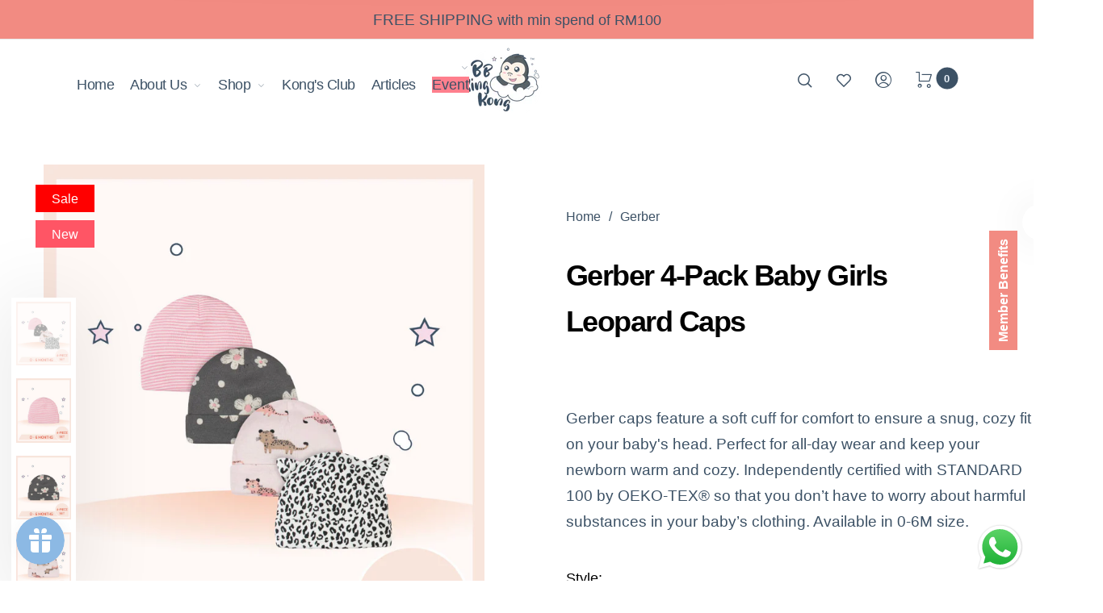

--- FILE ---
content_type: text/html; charset=utf-8
request_url: https://bbkingkong.com/products/4-pack-baby-girls-leopard-caps
body_size: 131283
content:
<!doctype html>
<html class="no-js" lang="en">
<head>
  <link href="https://cdnjs.cloudflare.com/ajax/libs/font-awesome/5.15.4/css/all.min.css" rel="stylesheet">

  <meta name="google-site-verification" content="8D0iPR28BwSI0ql1747BcARn3N8DpijQzX_FMeX28GU" /><!--Content in content_for_header -->
<!--LayoutHub-Embed--><link rel="stylesheet" href="https://fonts.googleapis.com/css?family=Poppins:100,200,300,400,500,600,700,800,900" /><link rel="stylesheet" type="text/css" href="[data-uri]" media="all">
<!--LH--><!--/LayoutHub-Embed--><meta charset="utf-8">
  <meta http-equiv="X-UA-Compatible" content="IE=edge,chrome=1">
  <meta name="viewport" content="width=device-width,initial-scale=1"><link rel="canonical" href="https://bbkingkong.com/products/4-pack-baby-girls-leopard-caps"><link rel="shortcut icon" href="//bbkingkong.com/cdn/shop/files/1024_X_1024_dba2f547-0a11-4ae1-90d4-946962121e41_32x32.png?v=1630592670" type="image/png">
  <link rel="apple-touch-icon-precomposed" href="//bbkingkong.com/cdn/shop/files/1024_X_1024_dba2f547-0a11-4ae1-90d4-946962121e41_152x152.png?v=1630592670" type="image/png"><title>Gerber 4-Pack Baby Girls Leopard Caps&nbsp;&ndash; BB King Kong
</title><meta name="description" content="Soft, comfy, and adorable — Gerber 4-Pack Baby Girls Leopard Caps are perfect for newborns and baby shower gifts."><meta property="og:site_name" content="BB King Kong">
<meta property="og:url" content="https://bbkingkong.com/products/4-pack-baby-girls-leopard-caps">
<meta property="og:title" content="Gerber 4-Pack Baby Girls Leopard Caps">
<meta property="og:type" content="product">
<meta property="og:description" content="Soft, comfy, and adorable — Gerber 4-Pack Baby Girls Leopard Caps are perfect for newborns and baby shower gifts."><meta property="og:price:amount" content="81.90">
  <meta property="og:price:currency" content="MYR">
  <meta property="og:price:amount_currency" content="RM81.90"><meta property="og:image" content="http://bbkingkong.com/cdn/shop/products/4-Pack-Baby-Girls-Leopard-Caps-V1-PDP-1_1200x1200.jpg?v=1654672569"><meta property="og:image" content="http://bbkingkong.com/cdn/shop/products/4-Pack-Baby-Girls-Leopard-Caps-V1-PDP-2_1200x1200.jpg?v=1654672568"><meta property="og:image" content="http://bbkingkong.com/cdn/shop/products/4-Pack-Baby-Girls-Leopard-Caps-V1-PDP-3_1200x1200.jpg?v=1654672568"><meta property="og:image:secure_url" content="https://bbkingkong.com/cdn/shop/products/4-Pack-Baby-Girls-Leopard-Caps-V1-PDP-1_1200x1200.jpg?v=1654672569"><meta property="og:image:secure_url" content="https://bbkingkong.com/cdn/shop/products/4-Pack-Baby-Girls-Leopard-Caps-V1-PDP-2_1200x1200.jpg?v=1654672568"><meta property="og:image:secure_url" content="https://bbkingkong.com/cdn/shop/products/4-Pack-Baby-Girls-Leopard-Caps-V1-PDP-3_1200x1200.jpg?v=1654672568"><meta name="twitter:card" content="summary_large_image">
<meta name="twitter:title" content="Gerber 4-Pack Baby Girls Leopard Caps">
<meta name="twitter:description" content="Soft, comfy, and adorable — Gerber 4-Pack Baby Girls Leopard Caps are perfect for newborns and baby shower gifts."><link href="//fonts.googleapis.com/icon?family=Material+Icons" rel="stylesheet" type="text/css" media="all" /><link href="//bbkingkong.com/cdn/shop/t/19/assets/vendor.scss.css?v=96753665987464918841732079001" rel="stylesheet" type="text/css" media="all" /><link href="//bbkingkong.com/cdn/shop/t/19/assets/theme.scss.css?v=27846325996569030231759224012" rel="stylesheet" type="text/css" media="all" /><link href="//bbkingkong.com/cdn/shop/t/19/assets/custom.scss.css?v=111603181540343972631732079001" rel="stylesheet" type="text/css" media="all" /><script>
  document.documentElement.className = document.documentElement.className.replace('no-js', 'js');
  document.documentElement.className += (("ontouchstart" in document.documentElement) ? ' touch' : ' no-touch');
  var theme = {
    apps: {
      details:"Details",
      buyNow:"Buy now",
    },
    strings: {
      menu:"Menu",
      back:"Back",
      addToCart:"Add to cart",
      soldOut:"Sold out",
      unavailable:"Unavailable",
      preOrder:"Pre-Order",
      inComing:"This item is currently sold out. It will be in stock after {{ date }}",
      productAdded:"\u0026quot;{{ product_name }}\u0026quot; has been added to your cart.",
      onlyLeft:"Hurry, only \u003cstrong\u003e{{ count }}\u003c\/strong\u003e item(s) left in stock!",
      showMore:"Show More",
      showLess:"Show Less",
      addressError:"Error looking up that address",
      addressNoResults:"No results for that address",
      addressQueryLimit: "You have exceeded the Google API usage limit. Consider upgrading to a \u003ca href=\"https:\/\/developers.google.com\/maps\/premium\/usage-limits\"\u003ePremium Plan\u003c\/a\u003e.",
      authError:"There was a problem authenticating your Google Maps account.",
      shoppingCart:"Shopping Cart",
      compareLimit:"You only can add a maximum of 20 products.",
      wishlistAdded:"Product successfully added.",
      wishlistRemoved:"Product successfully removed.",
      days:"Days",
      day:"Day",
      hours:"Hours",
      hour:"Hour",
      minutes:"Mins",
      minute:"Min",
      seconds:"Secs",
      second:"Sec",
      shippingButton:"Calculate",
      shippingButtonDisabled:"Calculating...",
    },
    settings: {
      currencySymbol:"RM",
      moneyFormat:"RM{{amount}}",
      assetUrl:"\/\/bbkingkong.com\/cdn\/shop\/t\/19\/assets\/?v=18972",
      cartAjax:true,
      afterAddition:"minicart",
      rtl:false,
      animation:true,
      customerIsLoggedIn:false,
    }
  };
var roar_api = {
  main_info: {
    theme_id: '24496822',
    owner_email: 'support@bbkingkong.com',
    shop: 'kl-distributor.myshopify.com',
    domain: 'kl-distributor.myshopify.com',
   	rdomain: 'bbkingkong.com',
    license: '7y1y5y6v6u60xv3w1v0074vy1vwvzx513'
  }
};
</script><script src="//bbkingkong.com/cdn/shop/t/19/assets/lazysizes.js?v=36856923752472602211732079001" async="async"></script>
<script src="//cdn.shopify.com/s/javascripts/currencies.js" defer="defer"></script>
<script src="//bbkingkong.com/cdn/shop/t/19/assets/vendor.js?v=168125707882900057811732079001" defer="defer"></script>
<script src="//bbkingkong.com/cdn/shop/t/19/assets/theme.js?v=180379497011619827561732079001" defer="defer"></script><script>
  var weketingShop = {
    shop:"kl-distributor.myshopify.com",
    moneyFormat:"RM{{amount}}",productJson:{"id":7262216749247,"title":"Gerber 4-Pack Baby Girls Leopard Caps","handle":"4-pack-baby-girls-leopard-caps","description":"\u003ch3 data-mce-fragment=\"1\"\u003eAdditional Information\u003c\/h3\u003e\n\u003cp data-mce-fragment=\"1\"\u003e\u003cstrong data-mce-fragment=\"1\"\u003eProduct\u003cbr data-mce-fragment=\"1\"\u003e\u003c\/strong\u003e\u003cspan data-mce-fragment=\"1\"\u003e4-Pack Baby Girls Leopard Caps\u003c\/span\u003e\u003cbr\u003e\u003c\/p\u003e\n\u003cp data-mce-fragment=\"1\"\u003e\u003cbr data-mce-fragment=\"1\"\u003e\u003cstrong data-mce-fragment=\"1\"\u003eProduct Benefits\u003cbr data-mce-fragment=\"1\"\u003e\u003c\/strong\u003e\u003c\/p\u003e\n\u003cdiv class=\"ewa-rteLine\"\u003e\n\u003cdiv class=\"ewa-rteLine\"\u003e\n\u003cdiv class=\"ewa-rteLine\"\u003e\n\u003cdiv class=\"ewa-rteLine\"\u003e\n\u003cdiv class=\"ewa-rteLine\"\u003e\n\u003cdiv class=\"ewa-rteLine\"\u003e\n\u003cdiv class=\"ewa-rteLine\"\u003e\n\u003cdiv class=\"ewa-rteLine\"\u003e▪Includes four baby caps\u003c\/div\u003e\n\u003cdiv class=\"ewa-rteLine\"\u003e▪Each cap features a soft cuff for comfort to ensure a snug, cozy fit on your little one's sweet head. Perfect for all-day wear\u003c\/div\u003e\n\u003cdiv class=\"ewa-rteLine\"\u003e▪Great for newborns- keeps your little one cozy and warm.\u003c\/div\u003e\n\u003cdiv class=\"ewa-rteLine\"\u003e▪ Perfect to mix and match with their favorite Onesies® Brand bodysuits and no scratch mittens\u003c\/div\u003e\n\u003cdiv class=\"ewa-rteLine\"\u003e▪Makes a thoughtful and practical baby shower gift.\u003c\/div\u003e\n\u003cdiv class=\"ewa-rteLine\"\u003e▪Features super soft, easy-care fabric babies and parents will love\u003c\/div\u003e\n\u003cdiv class=\"ewa-rteLine\"\u003e▪One pink white stripes, one charcoal with allover daisy print, one pink with allover leopards print, one allover cheetah print with 3D kitty ears\u003c\/div\u003e\n\u003cdiv class=\"ewa-rteLine\"\u003e▪OEKO-TEX Certification Number: 16.HIN.94317 HOHENSTEIN HTTI\u003c\/div\u003e\n\u003cdiv class=\"ewa-rteLine\"\u003e\u003c\/div\u003e\n\u003c\/div\u003e\n\u003cdiv class=\"ewa-rteLine\"\u003e\u003c\/div\u003e\n\u003c\/div\u003e\n\u003cdiv class=\"ewa-rteLine\"\u003e\u003c\/div\u003e\n\u003c\/div\u003e\n\u003cdiv class=\"ewa-rteLine\"\u003e\u003c\/div\u003e\n\u003c\/div\u003e\n\u003cdiv class=\"ewa-rteLine\"\u003e\u003c\/div\u003e\n\u003c\/div\u003e\n\u003c\/div\u003e\n\u003c\/div\u003e\n\u003cp data-mce-fragment=\"1\"\u003e\u003cstrong data-mce-fragment=\"1\"\u003eMaterial Composition?\u003c\/strong\u003e\u003cspan data-mce-fragment=\"1\" font-family:=\"\" calibri=\"\" sans-serif=\"\" baiti=\"\" yi=\"\" text=\"\" gothic=\"\" font-size:=\"\" white-space:=\"\" pre=\"\"\u003e\u003cbr data-mce-fragment=\"1\"\u003eFabric: 100% cotton jersey \/ heather: 93% cotton rib 7% rayon\u003cbr data-mce-fragment=\"1\"\u003e\u003cbr data-mce-fragment=\"1\"\u003e\u003c\/span\u003e\u003cstrong data-mce-fragment=\"1\"\u003eAvailable Size\u003cbr data-mce-fragment=\"1\"\u003e\u003c\/strong\u003e\u003cspan data-mce-fragment=\"1\" font-family:=\"\" calibri=\"\" sans-serif=\"\" baiti=\"\" yi=\"\" text=\"\" gothic=\"\" font-size:=\"\" white-space:=\"\" pre=\"\" mce-data-marked=\"1\"\u003e0-6M\u003c\/span\u003e\u003c\/p\u003e\n\u003cp data-mce-fragment=\"1\"\u003e\u003cspan data-mce-fragment=\"1\" font-family:=\"\" calibri=\"\" sans-serif=\"\" baiti=\"\" yi=\"\" text=\"\" gothic=\"\" font-size:=\"\" white-space:=\"\" pre=\"\"\u003e\u003cstrong data-mce-fragment=\"1\"\u003eSize Chart\u003c\/strong\u003e\u003cbr\u003e\u003c\/span\u003e\u003c\/p\u003e\n\u003cp data-mce-fragment=\"1\"\u003eSize\/ Weight\/ Height \u003cbr\u003eNewborn (NB) 5-8 Ibs. \/ 2.3-3.6 kg 17-21 in. \/ 43.2-53.3 cm\u003cbr\u003e0-3M 8-12 Ibs. \/ 3.6-5.4 kg 21-24 in. \/ 53.3-61 cm\u003cbr\u003e0-6M Up to 16 Ibs. \/ Up to 7.3 kg 17-26 in. \/ 43.2-66 cm\u003cbr\u003e3-6M 12-16 Ibs. \/ 5.4-7.3 kg 24-26 in. \/ 61-66 cm\u003cbr\u003e6-9M 16-20 Ibs. \/ 7.3-9.1 kg 26-28 in. \/ 66-71.1 cm\u003cbr\u003e12M 20-24 Ibs. \/ 9.1-10.9 kg 28-30 in. \/ 71.1-76.2 cm\u003cbr\u003e18M 24-28 Ibs. \/ 10.9-12.7 kg 30-32 in. \/ 76.2-81.3 cm\u003cbr\u003e24M \/ 2T 28-32 Ibs. \/ 12.7-14.5 kg 32-34 in. \/ 81.3-86.4 cm\u003c\/p\u003e\n\u003cp data-mce-fragment=\"1\"\u003e\u003cstrong data-mce-fragment=\"1\"\u003eCare Instruction\u003c\/strong\u003e\u003cspan data-mce-fragment=\"1\" font-family:=\"\" calibri=\"\" sans-serif=\"\" baiti=\"\" yi=\"\" text=\"\" gothic=\"\" font-size:=\"\" white-space:=\"\" pre=\"\"\u003e\u003cbr data-mce-fragment=\"1\"\u003e\u003c\/span\u003e\u003c\/p\u003e\n\u003cdiv class=\"ewa-rteLine\"\u003eMachine wash\u003c\/div\u003e\n\u003cdiv class=\"ewa-rteLine\"\u003e\u003cbr\u003e\u003c\/div\u003e\n\u003cdiv class=\"ewa-rteLine\"\u003eTumble dry\u003c\/div\u003e\n\u003cp data-mce-fragment=\"1\"\u003e\u003cspan data-mce-fragment=\"1\" font-family:=\"\" calibri=\"\" sans-serif=\"\" baiti=\"\" yi=\"\" text=\"\" gothic=\"\" font-size:=\"\" white-space:=\"\" pre=\"\"\u003e\u003cbr\u003e\u003c\/span\u003e\u003c\/p\u003e\n\u003cp data-mce-fragment=\"1\"\u003e\u003cstrong data-mce-fragment=\"1\"\u003eWhy Buy From Us\u003cbr data-mce-fragment=\"1\"\u003e\u003c\/strong\u003e1. 100% Genuine Product.\u003cbr data-mce-fragment=\"1\"\u003e2. Direct from Manufacturer.\u003c\/p\u003e","published_at":"2022-06-30T09:21:25+08:00","created_at":"2022-06-08T15:15:31+08:00","vendor":"Gerber","type":"Bodysuit","tags":["0-6M","accessories","apparel","baby boy","Baby Children wear","Baby clothing","baby girl","Baby wear","caps","Gerber Cap","Gerber Childrenswear","New"],"price":8190,"price_min":8190,"price_max":8190,"available":true,"price_varies":false,"compare_at_price":9100,"compare_at_price_min":9100,"compare_at_price_max":9100,"compare_at_price_varies":false,"variants":[{"id":41703924039871,"title":"Pack \/ 4 Pcs per pack","option1":"Pack","option2":"4 Pcs per pack","option3":null,"sku":"21800432YG020\/6","requires_shipping":true,"taxable":true,"featured_image":{"id":32599490527423,"product_id":7262216749247,"position":1,"created_at":"2022-06-08T15:16:06+08:00","updated_at":"2022-06-08T15:16:09+08:00","alt":"Gerber 4-Pack Baby Girls Leopard Caps Pack 4 Pcs per pack","width":1000,"height":1170,"src":"\/\/bbkingkong.com\/cdn\/shop\/products\/4-Pack-Baby-Girls-Leopard-Caps-V1-PDP-1.jpg?v=1654672569","variant_ids":[41703924039871]},"available":true,"name":"Gerber 4-Pack Baby Girls Leopard Caps - Pack \/ 4 Pcs per pack","public_title":"Pack \/ 4 Pcs per pack","options":["Pack","4 Pcs per pack"],"price":8190,"weight":0,"compare_at_price":9100,"inventory_management":"shopify","barcode":null,"featured_media":{"alt":"Gerber 4-Pack Baby Girls Leopard Caps Pack 4 Pcs per pack","id":25149159407807,"position":1,"preview_image":{"aspect_ratio":0.855,"height":1170,"width":1000,"src":"\/\/bbkingkong.com\/cdn\/shop\/products\/4-Pack-Baby-Girls-Leopard-Caps-V1-PDP-1.jpg?v=1654672569"}},"requires_selling_plan":false,"selling_plan_allocations":[]}],"images":["\/\/bbkingkong.com\/cdn\/shop\/products\/4-Pack-Baby-Girls-Leopard-Caps-V1-PDP-1.jpg?v=1654672569","\/\/bbkingkong.com\/cdn\/shop\/products\/4-Pack-Baby-Girls-Leopard-Caps-V1-PDP-2.jpg?v=1654672568","\/\/bbkingkong.com\/cdn\/shop\/products\/4-Pack-Baby-Girls-Leopard-Caps-V1-PDP-3.jpg?v=1654672568","\/\/bbkingkong.com\/cdn\/shop\/products\/4-Pack-Baby-Girls-Leopard-Caps-V1-PDP-4.jpg?v=1654672567","\/\/bbkingkong.com\/cdn\/shop\/products\/4-Pack-Baby-Girls-Leopard-Caps-V1-PDP-5.jpg?v=1654672568"],"featured_image":"\/\/bbkingkong.com\/cdn\/shop\/products\/4-Pack-Baby-Girls-Leopard-Caps-V1-PDP-1.jpg?v=1654672569","options":["Style","Color"],"media":[{"alt":"Gerber 4-Pack Baby Girls Leopard Caps Pack 4 Pcs per pack","id":25149159407807,"position":1,"preview_image":{"aspect_ratio":0.855,"height":1170,"width":1000,"src":"\/\/bbkingkong.com\/cdn\/shop\/products\/4-Pack-Baby-Girls-Leopard-Caps-V1-PDP-1.jpg?v=1654672569"},"aspect_ratio":0.855,"height":1170,"media_type":"image","src":"\/\/bbkingkong.com\/cdn\/shop\/products\/4-Pack-Baby-Girls-Leopard-Caps-V1-PDP-1.jpg?v=1654672569","width":1000},{"alt":"Gerber 4-Pack Baby Girls Leopard Caps","id":25149159440575,"position":2,"preview_image":{"aspect_ratio":0.855,"height":1170,"width":1000,"src":"\/\/bbkingkong.com\/cdn\/shop\/products\/4-Pack-Baby-Girls-Leopard-Caps-V1-PDP-2.jpg?v=1654672568"},"aspect_ratio":0.855,"height":1170,"media_type":"image","src":"\/\/bbkingkong.com\/cdn\/shop\/products\/4-Pack-Baby-Girls-Leopard-Caps-V1-PDP-2.jpg?v=1654672568","width":1000},{"alt":"Gerber 4-Pack Baby Girls Leopard Caps","id":25149159473343,"position":3,"preview_image":{"aspect_ratio":0.855,"height":1170,"width":1000,"src":"\/\/bbkingkong.com\/cdn\/shop\/products\/4-Pack-Baby-Girls-Leopard-Caps-V1-PDP-3.jpg?v=1654672568"},"aspect_ratio":0.855,"height":1170,"media_type":"image","src":"\/\/bbkingkong.com\/cdn\/shop\/products\/4-Pack-Baby-Girls-Leopard-Caps-V1-PDP-3.jpg?v=1654672568","width":1000},{"alt":"Gerber 4-Pack Baby Girls Leopard Caps","id":25149159506111,"position":4,"preview_image":{"aspect_ratio":0.855,"height":1170,"width":1000,"src":"\/\/bbkingkong.com\/cdn\/shop\/products\/4-Pack-Baby-Girls-Leopard-Caps-V1-PDP-4.jpg?v=1654672567"},"aspect_ratio":0.855,"height":1170,"media_type":"image","src":"\/\/bbkingkong.com\/cdn\/shop\/products\/4-Pack-Baby-Girls-Leopard-Caps-V1-PDP-4.jpg?v=1654672567","width":1000},{"alt":"Gerber 4-Pack Baby Girls Leopard Caps","id":25149159571647,"position":5,"preview_image":{"aspect_ratio":0.855,"height":1170,"width":1000,"src":"\/\/bbkingkong.com\/cdn\/shop\/products\/4-Pack-Baby-Girls-Leopard-Caps-V1-PDP-5.jpg?v=1654672568"},"aspect_ratio":0.855,"height":1170,"media_type":"image","src":"\/\/bbkingkong.com\/cdn\/shop\/products\/4-Pack-Baby-Girls-Leopard-Caps-V1-PDP-5.jpg?v=1654672568","width":1000}],"requires_selling_plan":false,"selling_plan_groups":[],"content":"\u003ch3 data-mce-fragment=\"1\"\u003eAdditional Information\u003c\/h3\u003e\n\u003cp data-mce-fragment=\"1\"\u003e\u003cstrong data-mce-fragment=\"1\"\u003eProduct\u003cbr data-mce-fragment=\"1\"\u003e\u003c\/strong\u003e\u003cspan data-mce-fragment=\"1\"\u003e4-Pack Baby Girls Leopard Caps\u003c\/span\u003e\u003cbr\u003e\u003c\/p\u003e\n\u003cp data-mce-fragment=\"1\"\u003e\u003cbr data-mce-fragment=\"1\"\u003e\u003cstrong data-mce-fragment=\"1\"\u003eProduct Benefits\u003cbr data-mce-fragment=\"1\"\u003e\u003c\/strong\u003e\u003c\/p\u003e\n\u003cdiv class=\"ewa-rteLine\"\u003e\n\u003cdiv class=\"ewa-rteLine\"\u003e\n\u003cdiv class=\"ewa-rteLine\"\u003e\n\u003cdiv class=\"ewa-rteLine\"\u003e\n\u003cdiv class=\"ewa-rteLine\"\u003e\n\u003cdiv class=\"ewa-rteLine\"\u003e\n\u003cdiv class=\"ewa-rteLine\"\u003e\n\u003cdiv class=\"ewa-rteLine\"\u003e▪Includes four baby caps\u003c\/div\u003e\n\u003cdiv class=\"ewa-rteLine\"\u003e▪Each cap features a soft cuff for comfort to ensure a snug, cozy fit on your little one's sweet head. Perfect for all-day wear\u003c\/div\u003e\n\u003cdiv class=\"ewa-rteLine\"\u003e▪Great for newborns- keeps your little one cozy and warm.\u003c\/div\u003e\n\u003cdiv class=\"ewa-rteLine\"\u003e▪ Perfect to mix and match with their favorite Onesies® Brand bodysuits and no scratch mittens\u003c\/div\u003e\n\u003cdiv class=\"ewa-rteLine\"\u003e▪Makes a thoughtful and practical baby shower gift.\u003c\/div\u003e\n\u003cdiv class=\"ewa-rteLine\"\u003e▪Features super soft, easy-care fabric babies and parents will love\u003c\/div\u003e\n\u003cdiv class=\"ewa-rteLine\"\u003e▪One pink white stripes, one charcoal with allover daisy print, one pink with allover leopards print, one allover cheetah print with 3D kitty ears\u003c\/div\u003e\n\u003cdiv class=\"ewa-rteLine\"\u003e▪OEKO-TEX Certification Number: 16.HIN.94317 HOHENSTEIN HTTI\u003c\/div\u003e\n\u003cdiv class=\"ewa-rteLine\"\u003e\u003c\/div\u003e\n\u003c\/div\u003e\n\u003cdiv class=\"ewa-rteLine\"\u003e\u003c\/div\u003e\n\u003c\/div\u003e\n\u003cdiv class=\"ewa-rteLine\"\u003e\u003c\/div\u003e\n\u003c\/div\u003e\n\u003cdiv class=\"ewa-rteLine\"\u003e\u003c\/div\u003e\n\u003c\/div\u003e\n\u003cdiv class=\"ewa-rteLine\"\u003e\u003c\/div\u003e\n\u003c\/div\u003e\n\u003c\/div\u003e\n\u003c\/div\u003e\n\u003cp data-mce-fragment=\"1\"\u003e\u003cstrong data-mce-fragment=\"1\"\u003eMaterial Composition?\u003c\/strong\u003e\u003cspan data-mce-fragment=\"1\" font-family:=\"\" calibri=\"\" sans-serif=\"\" baiti=\"\" yi=\"\" text=\"\" gothic=\"\" font-size:=\"\" white-space:=\"\" pre=\"\"\u003e\u003cbr data-mce-fragment=\"1\"\u003eFabric: 100% cotton jersey \/ heather: 93% cotton rib 7% rayon\u003cbr data-mce-fragment=\"1\"\u003e\u003cbr data-mce-fragment=\"1\"\u003e\u003c\/span\u003e\u003cstrong data-mce-fragment=\"1\"\u003eAvailable Size\u003cbr data-mce-fragment=\"1\"\u003e\u003c\/strong\u003e\u003cspan data-mce-fragment=\"1\" font-family:=\"\" calibri=\"\" sans-serif=\"\" baiti=\"\" yi=\"\" text=\"\" gothic=\"\" font-size:=\"\" white-space:=\"\" pre=\"\" mce-data-marked=\"1\"\u003e0-6M\u003c\/span\u003e\u003c\/p\u003e\n\u003cp data-mce-fragment=\"1\"\u003e\u003cspan data-mce-fragment=\"1\" font-family:=\"\" calibri=\"\" sans-serif=\"\" baiti=\"\" yi=\"\" text=\"\" gothic=\"\" font-size:=\"\" white-space:=\"\" pre=\"\"\u003e\u003cstrong data-mce-fragment=\"1\"\u003eSize Chart\u003c\/strong\u003e\u003cbr\u003e\u003c\/span\u003e\u003c\/p\u003e\n\u003cp data-mce-fragment=\"1\"\u003eSize\/ Weight\/ Height \u003cbr\u003eNewborn (NB) 5-8 Ibs. \/ 2.3-3.6 kg 17-21 in. \/ 43.2-53.3 cm\u003cbr\u003e0-3M 8-12 Ibs. \/ 3.6-5.4 kg 21-24 in. \/ 53.3-61 cm\u003cbr\u003e0-6M Up to 16 Ibs. \/ Up to 7.3 kg 17-26 in. \/ 43.2-66 cm\u003cbr\u003e3-6M 12-16 Ibs. \/ 5.4-7.3 kg 24-26 in. \/ 61-66 cm\u003cbr\u003e6-9M 16-20 Ibs. \/ 7.3-9.1 kg 26-28 in. \/ 66-71.1 cm\u003cbr\u003e12M 20-24 Ibs. \/ 9.1-10.9 kg 28-30 in. \/ 71.1-76.2 cm\u003cbr\u003e18M 24-28 Ibs. \/ 10.9-12.7 kg 30-32 in. \/ 76.2-81.3 cm\u003cbr\u003e24M \/ 2T 28-32 Ibs. \/ 12.7-14.5 kg 32-34 in. \/ 81.3-86.4 cm\u003c\/p\u003e\n\u003cp data-mce-fragment=\"1\"\u003e\u003cstrong data-mce-fragment=\"1\"\u003eCare Instruction\u003c\/strong\u003e\u003cspan data-mce-fragment=\"1\" font-family:=\"\" calibri=\"\" sans-serif=\"\" baiti=\"\" yi=\"\" text=\"\" gothic=\"\" font-size:=\"\" white-space:=\"\" pre=\"\"\u003e\u003cbr data-mce-fragment=\"1\"\u003e\u003c\/span\u003e\u003c\/p\u003e\n\u003cdiv class=\"ewa-rteLine\"\u003eMachine wash\u003c\/div\u003e\n\u003cdiv class=\"ewa-rteLine\"\u003e\u003cbr\u003e\u003c\/div\u003e\n\u003cdiv class=\"ewa-rteLine\"\u003eTumble dry\u003c\/div\u003e\n\u003cp data-mce-fragment=\"1\"\u003e\u003cspan data-mce-fragment=\"1\" font-family:=\"\" calibri=\"\" sans-serif=\"\" baiti=\"\" yi=\"\" text=\"\" gothic=\"\" font-size:=\"\" white-space:=\"\" pre=\"\"\u003e\u003cbr\u003e\u003c\/span\u003e\u003c\/p\u003e\n\u003cp data-mce-fragment=\"1\"\u003e\u003cstrong data-mce-fragment=\"1\"\u003eWhy Buy From Us\u003cbr data-mce-fragment=\"1\"\u003e\u003c\/strong\u003e1. 100% Genuine Product.\u003cbr data-mce-fragment=\"1\"\u003e2. Direct from Manufacturer.\u003c\/p\u003e"},};
</script><script>
  var roarNotifyConfig = {
    settings: JSON.parse(null),
    cssUrl: 'https://cdn.shopify.com/s/files/1/0184/4255/1360/files/roarnotify.css?3177688734338981960',
  }
</script><script>window.performance && window.performance.mark && window.performance.mark('shopify.content_for_header.start');</script><meta name="facebook-domain-verification" content="kyekgserjmolrnufilmkb63wzwy9b3">
<meta name="google-site-verification" content="x6DYAdzfNz4TBObog1iXwvBfRTWurBQrNJE2P0kX8Io">
<meta id="shopify-digital-wallet" name="shopify-digital-wallet" content="/34151989388/digital_wallets/dialog">
<link rel="alternate" type="application/json+oembed" href="https://bbkingkong.com/products/4-pack-baby-girls-leopard-caps.oembed">
<script async="async" src="/checkouts/internal/preloads.js?locale=en-MY"></script>
<script id="shopify-features" type="application/json">{"accessToken":"61f8b436bc0dcbb3e0eb14adfe115123","betas":["rich-media-storefront-analytics"],"domain":"bbkingkong.com","predictiveSearch":true,"shopId":34151989388,"locale":"en"}</script>
<script>var Shopify = Shopify || {};
Shopify.shop = "kl-distributor.myshopify.com";
Shopify.locale = "en";
Shopify.currency = {"active":"MYR","rate":"1.0"};
Shopify.country = "MY";
Shopify.theme = {"name":"NEW BBKINGKONG TEMPLATE","id":139824496831,"schema_name":"Barberry","schema_version":"2.0","theme_store_id":null,"role":"main"};
Shopify.theme.handle = "null";
Shopify.theme.style = {"id":null,"handle":null};
Shopify.cdnHost = "bbkingkong.com/cdn";
Shopify.routes = Shopify.routes || {};
Shopify.routes.root = "/";</script>
<script type="module">!function(o){(o.Shopify=o.Shopify||{}).modules=!0}(window);</script>
<script>!function(o){function n(){var o=[];function n(){o.push(Array.prototype.slice.apply(arguments))}return n.q=o,n}var t=o.Shopify=o.Shopify||{};t.loadFeatures=n(),t.autoloadFeatures=n()}(window);</script>
<script id="shop-js-analytics" type="application/json">{"pageType":"product"}</script>
<script defer="defer" async type="module" src="//bbkingkong.com/cdn/shopifycloud/shop-js/modules/v2/client.init-shop-cart-sync_BT-GjEfc.en.esm.js"></script>
<script defer="defer" async type="module" src="//bbkingkong.com/cdn/shopifycloud/shop-js/modules/v2/chunk.common_D58fp_Oc.esm.js"></script>
<script defer="defer" async type="module" src="//bbkingkong.com/cdn/shopifycloud/shop-js/modules/v2/chunk.modal_xMitdFEc.esm.js"></script>
<script type="module">
  await import("//bbkingkong.com/cdn/shopifycloud/shop-js/modules/v2/client.init-shop-cart-sync_BT-GjEfc.en.esm.js");
await import("//bbkingkong.com/cdn/shopifycloud/shop-js/modules/v2/chunk.common_D58fp_Oc.esm.js");
await import("//bbkingkong.com/cdn/shopifycloud/shop-js/modules/v2/chunk.modal_xMitdFEc.esm.js");

  window.Shopify.SignInWithShop?.initShopCartSync?.({"fedCMEnabled":true,"windoidEnabled":true});

</script>
<script>(function() {
  var isLoaded = false;
  function asyncLoad() {
    if (isLoaded) return;
    isLoaded = true;
    var urls = ["https:\/\/formbuilder.hulkapps.com\/skeletopapp.js?shop=kl-distributor.myshopify.com","https:\/\/js.smile.io\/v1\/smile-shopify.js?shop=kl-distributor.myshopify.com","https:\/\/cdn.jsdelivr.net\/gh\/yunmuqing\/tab-1.0.0@latest\/TnneA4W36det67xK.js?shop=kl-distributor.myshopify.com","https:\/\/static.klaviyo.com\/onsite\/js\/klaviyo.js?company_id=VhKdHF\u0026shop=kl-distributor.myshopify.com","https:\/\/static.klaviyo.com\/onsite\/js\/klaviyo.js?company_id=VhKdHF\u0026shop=kl-distributor.myshopify.com","https:\/\/static.klaviyo.com\/onsite\/js\/klaviyo.js?company_id=Y9SVFn\u0026shop=kl-distributor.myshopify.com","https:\/\/static.klaviyo.com\/onsite\/js\/klaviyo.js?company_id=Y9SVFn\u0026shop=kl-distributor.myshopify.com","\/\/cdn.secomapp.com\/promotionpopup\/cdn\/allshops\/kl-distributor\/1632252334.js?shop=kl-distributor.myshopify.com","https:\/\/widget-api-ng.yeps.io\/loader\/01928df8-1388-6a20-abea-6f4ce364c3e7.js?shop=kl-distributor.myshopify.com"];
    for (var i = 0; i < urls.length; i++) {
      var s = document.createElement('script');
      s.type = 'text/javascript';
      s.async = true;
      s.src = urls[i];
      var x = document.getElementsByTagName('script')[0];
      x.parentNode.insertBefore(s, x);
    }
  };
  if(window.attachEvent) {
    window.attachEvent('onload', asyncLoad);
  } else {
    window.addEventListener('load', asyncLoad, false);
  }
})();</script>
<script id="__st">var __st={"a":34151989388,"offset":28800,"reqid":"530d0aa9-1197-47b9-9846-af2421186d75-1769380733","pageurl":"bbkingkong.com\/products\/4-pack-baby-girls-leopard-caps","u":"a932680b6eb5","p":"product","rtyp":"product","rid":7262216749247};</script>
<script>window.ShopifyPaypalV4VisibilityTracking = true;</script>
<script id="captcha-bootstrap">!function(){'use strict';const t='contact',e='account',n='new_comment',o=[[t,t],['blogs',n],['comments',n],[t,'customer']],c=[[e,'customer_login'],[e,'guest_login'],[e,'recover_customer_password'],[e,'create_customer']],r=t=>t.map((([t,e])=>`form[action*='/${t}']:not([data-nocaptcha='true']) input[name='form_type'][value='${e}']`)).join(','),a=t=>()=>t?[...document.querySelectorAll(t)].map((t=>t.form)):[];function s(){const t=[...o],e=r(t);return a(e)}const i='password',u='form_key',d=['recaptcha-v3-token','g-recaptcha-response','h-captcha-response',i],f=()=>{try{return window.sessionStorage}catch{return}},m='__shopify_v',_=t=>t.elements[u];function p(t,e,n=!1){try{const o=window.sessionStorage,c=JSON.parse(o.getItem(e)),{data:r}=function(t){const{data:e,action:n}=t;return t[m]||n?{data:e,action:n}:{data:t,action:n}}(c);for(const[e,n]of Object.entries(r))t.elements[e]&&(t.elements[e].value=n);n&&o.removeItem(e)}catch(o){console.error('form repopulation failed',{error:o})}}const l='form_type',E='cptcha';function T(t){t.dataset[E]=!0}const w=window,h=w.document,L='Shopify',v='ce_forms',y='captcha';let A=!1;((t,e)=>{const n=(g='f06e6c50-85a8-45c8-87d0-21a2b65856fe',I='https://cdn.shopify.com/shopifycloud/storefront-forms-hcaptcha/ce_storefront_forms_captcha_hcaptcha.v1.5.2.iife.js',D={infoText:'Protected by hCaptcha',privacyText:'Privacy',termsText:'Terms'},(t,e,n)=>{const o=w[L][v],c=o.bindForm;if(c)return c(t,g,e,D).then(n);var r;o.q.push([[t,g,e,D],n]),r=I,A||(h.body.append(Object.assign(h.createElement('script'),{id:'captcha-provider',async:!0,src:r})),A=!0)});var g,I,D;w[L]=w[L]||{},w[L][v]=w[L][v]||{},w[L][v].q=[],w[L][y]=w[L][y]||{},w[L][y].protect=function(t,e){n(t,void 0,e),T(t)},Object.freeze(w[L][y]),function(t,e,n,w,h,L){const[v,y,A,g]=function(t,e,n){const i=e?o:[],u=t?c:[],d=[...i,...u],f=r(d),m=r(i),_=r(d.filter((([t,e])=>n.includes(e))));return[a(f),a(m),a(_),s()]}(w,h,L),I=t=>{const e=t.target;return e instanceof HTMLFormElement?e:e&&e.form},D=t=>v().includes(t);t.addEventListener('submit',(t=>{const e=I(t);if(!e)return;const n=D(e)&&!e.dataset.hcaptchaBound&&!e.dataset.recaptchaBound,o=_(e),c=g().includes(e)&&(!o||!o.value);(n||c)&&t.preventDefault(),c&&!n&&(function(t){try{if(!f())return;!function(t){const e=f();if(!e)return;const n=_(t);if(!n)return;const o=n.value;o&&e.removeItem(o)}(t);const e=Array.from(Array(32),(()=>Math.random().toString(36)[2])).join('');!function(t,e){_(t)||t.append(Object.assign(document.createElement('input'),{type:'hidden',name:u})),t.elements[u].value=e}(t,e),function(t,e){const n=f();if(!n)return;const o=[...t.querySelectorAll(`input[type='${i}']`)].map((({name:t})=>t)),c=[...d,...o],r={};for(const[a,s]of new FormData(t).entries())c.includes(a)||(r[a]=s);n.setItem(e,JSON.stringify({[m]:1,action:t.action,data:r}))}(t,e)}catch(e){console.error('failed to persist form',e)}}(e),e.submit())}));const S=(t,e)=>{t&&!t.dataset[E]&&(n(t,e.some((e=>e===t))),T(t))};for(const o of['focusin','change'])t.addEventListener(o,(t=>{const e=I(t);D(e)&&S(e,y())}));const B=e.get('form_key'),M=e.get(l),P=B&&M;t.addEventListener('DOMContentLoaded',(()=>{const t=y();if(P)for(const e of t)e.elements[l].value===M&&p(e,B);[...new Set([...A(),...v().filter((t=>'true'===t.dataset.shopifyCaptcha))])].forEach((e=>S(e,t)))}))}(h,new URLSearchParams(w.location.search),n,t,e,['guest_login'])})(!0,!0)}();</script>
<script integrity="sha256-4kQ18oKyAcykRKYeNunJcIwy7WH5gtpwJnB7kiuLZ1E=" data-source-attribution="shopify.loadfeatures" defer="defer" src="//bbkingkong.com/cdn/shopifycloud/storefront/assets/storefront/load_feature-a0a9edcb.js" crossorigin="anonymous"></script>
<script data-source-attribution="shopify.dynamic_checkout.dynamic.init">var Shopify=Shopify||{};Shopify.PaymentButton=Shopify.PaymentButton||{isStorefrontPortableWallets:!0,init:function(){window.Shopify.PaymentButton.init=function(){};var t=document.createElement("script");t.src="https://bbkingkong.com/cdn/shopifycloud/portable-wallets/latest/portable-wallets.en.js",t.type="module",document.head.appendChild(t)}};
</script>
<script data-source-attribution="shopify.dynamic_checkout.buyer_consent">
  function portableWalletsHideBuyerConsent(e){var t=document.getElementById("shopify-buyer-consent"),n=document.getElementById("shopify-subscription-policy-button");t&&n&&(t.classList.add("hidden"),t.setAttribute("aria-hidden","true"),n.removeEventListener("click",e))}function portableWalletsShowBuyerConsent(e){var t=document.getElementById("shopify-buyer-consent"),n=document.getElementById("shopify-subscription-policy-button");t&&n&&(t.classList.remove("hidden"),t.removeAttribute("aria-hidden"),n.addEventListener("click",e))}window.Shopify?.PaymentButton&&(window.Shopify.PaymentButton.hideBuyerConsent=portableWalletsHideBuyerConsent,window.Shopify.PaymentButton.showBuyerConsent=portableWalletsShowBuyerConsent);
</script>
<script>
  function portableWalletsCleanup(e){e&&e.src&&console.error("Failed to load portable wallets script "+e.src);var t=document.querySelectorAll("shopify-accelerated-checkout .shopify-payment-button__skeleton, shopify-accelerated-checkout-cart .wallet-cart-button__skeleton"),e=document.getElementById("shopify-buyer-consent");for(let e=0;e<t.length;e++)t[e].remove();e&&e.remove()}function portableWalletsNotLoadedAsModule(e){e instanceof ErrorEvent&&"string"==typeof e.message&&e.message.includes("import.meta")&&"string"==typeof e.filename&&e.filename.includes("portable-wallets")&&(window.removeEventListener("error",portableWalletsNotLoadedAsModule),window.Shopify.PaymentButton.failedToLoad=e,"loading"===document.readyState?document.addEventListener("DOMContentLoaded",window.Shopify.PaymentButton.init):window.Shopify.PaymentButton.init())}window.addEventListener("error",portableWalletsNotLoadedAsModule);
</script>

<script type="module" src="https://bbkingkong.com/cdn/shopifycloud/portable-wallets/latest/portable-wallets.en.js" onError="portableWalletsCleanup(this)" crossorigin="anonymous"></script>
<script nomodule>
  document.addEventListener("DOMContentLoaded", portableWalletsCleanup);
</script>

<link id="shopify-accelerated-checkout-styles" rel="stylesheet" media="screen" href="https://bbkingkong.com/cdn/shopifycloud/portable-wallets/latest/accelerated-checkout-backwards-compat.css" crossorigin="anonymous">
<style id="shopify-accelerated-checkout-cart">
        #shopify-buyer-consent {
  margin-top: 1em;
  display: inline-block;
  width: 100%;
}

#shopify-buyer-consent.hidden {
  display: none;
}

#shopify-subscription-policy-button {
  background: none;
  border: none;
  padding: 0;
  text-decoration: underline;
  font-size: inherit;
  cursor: pointer;
}

#shopify-subscription-policy-button::before {
  box-shadow: none;
}

      </style>

<script>window.performance && window.performance.mark && window.performance.mark('shopify.content_for_header.end');</script>
  <link href="//bbkingkong.com/cdn/shop/t/19/assets/stackable.css?v=82414632075903931821732079001" rel="stylesheet" type="text/css" media="all" />


                  <script>
              if (typeof BSS_PL == 'undefined') {
                  var BSS_PL = {};
              }
              var bssPlApiServer = "https://product-labels-pro.bsscommerce.com";
              BSS_PL.customerTags = 'null';
              BSS_PL.configData = [{"name":"Top Selling Products","priority":0,"img_url":"","pages":"1,2,3,7","enable_allowed_countries":false,"locations":"","position":0,"fixed_percent":1,"width":30,"height":15,"product_type":2,"product":"","variant":"","collection":"","inventory":0,"tags":"Best Selling","excludeTags":"","enable_visibility_date":false,"from_date":null,"to_date":null,"enable_discount_range":false,"discount_type":1,"discount_from":null,"discount_to":null,"public_img_url":"","label_text":"Best-selling","label_text_color":"#3c5165","label_text_font_size":14,"label_text_background_color":"#ffffff","label_text_no_image":1,"label_text_in_stock":"In Stock","label_text_out_stock":"Sold out","label_shadow":4,"label_opacity":100,"label_border_radius":0,"label_text_style":0,"label_shadow_color":"#cfbfbf","label_text_enable":1,"related_product_tag":null,"customer_tags":null,"exclude_customer_tags":null,"customer_type":"allcustomers","label_on_image":"2","first_image_tags":null,"label_type":1,"badge_type":0,"custom_selector":null,"margin_top":6,"margin_bottom":0,"mobile_config_label_enable":0,"mobile_height_label":null,"mobile_width_label":null,"mobile_font_size_label":null,"label_text_id":29154,"emoji":null,"emoji_position":null,"transparent_background":"1","custom_page":null,"check_custom_page":null,"label_unlimited_top":33,"label_unlimited_left":33,"label_unlimited_width":30,"label_unlimited_height":30,"margin_left":7,"instock":null,"enable_price_range":0,"price_range_from":null,"price_range_to":null,"enable_product_publish":0,"product_publish_from":null,"product_publish_to":null,"enable_countdown_timer":0,"option_format_countdown":0,"countdown_time":null,"option_end_countdown":null,"start_day_countdown":null,"public_url_s3":""}];
              BSS_PL.storeId = 1219;
              BSS_PL.currentPlan = "false";
              BSS_PL.storeIdCustomOld = "10678";
              BSS_PL.storeIdOldWIthPriority = "12200";
              </script>
          <style>
.homepage-slideshow .slick-slide .bss_pl_img {
    visibility: hidden !important;
}
</style>
                    <link rel="dns-prefetch" href="https://cdn.secomapp.com/">
<link rel="dns-prefetch" href="https://ajax.googleapis.com/">
<link rel="dns-prefetch" href="https://cdnjs.cloudflare.com/">
<link rel="preload" as="stylesheet" href="//bbkingkong.com/cdn/shop/t/19/assets/sca-pp.css?v=178374312540912810101732079001">

<link rel="stylesheet" href="//bbkingkong.com/cdn/shop/t/19/assets/sca-pp.css?v=178374312540912810101732079001">
 <script>
  
    SCAPPLive = {};
  
  SCAPPShop = {};
    
  </script> 
 

<script>window.__pagefly_analytics_settings__={"acceptTracking":false};</script>
   


                    <script id="omgfbc-script" type='text/javascript' data-type="custom">
    var facebookChatSettings = {"id":"79009","shop":"kl-distributor.myshopify.com","script_tag_id":null,"page_info":{"access_token":"EAAbSADU4UKABAKTBtexv2en2Wf8pm1uUXePvaoGR843rwoKE75ST3fME013NJLZAJAXO9KlvTLUFzEsxRwcqNqNSNPXpHoE7E7dlymKvDkSeJgpg0k6DZAUZBN1gsDd3ovcDa1MCASXoMaxT9ocVjmZBKImX7L2244DnxMjcwJZBMMZC2NlYQecUKu5HeUVLEZD","category":"Baby goods\/Children's goods","category_list":[{"id":"2232","name":"Baby goods\/Children's goods"},{"id":"2262","name":"Vitamins\/Supplements"},{"id":"162264673824073","name":"Specialist food shop"}],"name":"BB King Kong","id":"100615761775266","tasks":["ANALYZE","ADVERTISE","MESSAGING","MODERATE","CREATE_CONTENT","MANAGE"],"user_name":"Gerb Msia"},"language":"en_US","position":"99","greeting_message":"Hi! How can we help you?","icon_type":"icon_1","icon_text":"","tab_size":"small","auto_display":"0","tab_color":"#ffffff","icon_text_color":"#8cb9e4","theme_color":"#8cb9e4","custom_css":{"status":false,"code":""},"working_time":{"status":"1","start":"01:00","end":"23:59","time_zone":"America\/Denver","not_available_option":"noneOpt","email":{"username":"","password":"","smtp":"smtp.gmail.com","port":"465","encryption":"ssl"},"fb_messages":"It's none - working time. We'll be back and support you!"},"status_connect":"2","app_status":"1","device_target":"0","page_target":"0","margin_bottom":"80","chat_type":"0","exclude_pages":["template-cart"],"specific_pages":["template-index"],"plan":"free","active_plan_at":"1632802356","last_access":"1637081799","deleted":"0","shop_info":{"id":34151989388,"name":"BB King Kong","email":"nesta.goon@imagicesolutions.com.my","domain":"www.bbkingkong.com","province":"Selangor","country":"MY","address1":"Lot 1, Jalan Sinaran 6, ","zip":"43300","city":"Kajang","source":null,"phone":"+60122985122","latitude":3.0096763000000002,"longitude":101.75233729999999,"primary_locale":"en","address2":"Taman Perindustrian Sinaran,","created_at":"2020-02-25T14:18:44+08:00","updated_at":"2021-09-27T18:45:22+08:00","country_code":"MY","country_name":"Malaysia","currency":"MYR","customer_email":"support@bbkingkong.com","timezone":"(GMT+08:00) Asia\/Kuala_Lumpur","iana_timezone":"Asia\/Kuala_Lumpur","shop_owner":"Nesta Goon","money_format":"RM MYR","money_with_currency_format":"RM MYR","weight_unit":"kg","province_code":"SGR","taxes_included":false,"auto_configure_tax_inclusivity":null,"tax_shipping":null,"county_taxes":true,"plan_display_name":"Basic Shopify","plan_name":"basic","has_discounts":true,"has_gift_cards":false,"myshopify_domain":"kl-distributor.myshopify.com","google_apps_domain":null,"google_apps_login_enabled":null,"money_in_emails_format":"RM MYR","money_with_currency_in_emails_format":"RM MYR","eligible_for_payments":false,"requires_extra_payments_agreement":false,"password_enabled":false,"has_storefront":true,"eligible_for_card_reader_giveaway":false,"finances":true,"primary_location_id":40965210252,"cookie_consent_level":"implicit","visitor_tracking_consent_preference":"allow_all","checkout_api_supported":false,"multi_location_enabled":true,"setup_required":false,"pre_launch_enabled":false,"enabled_presentment_currencies":["MYR"]},"weekdays":[{"name":"Sunday","id":"0"},{"name":"Monday","id":"1"},{"name":"Tuesday","id":"2"},{"name":"Wednesday","id":"3"},{"name":"Thursday","id":"4"},{"name":"Friday","id":"5"},{"name":"Saturday","id":"6"}],"show_after":"0","update_cache":"0","tab_style":"two_box","version_app":"1","theme_publish":"123966587071","display_mode":"customize","white_list_domain":"[\"kl-distributor.myshopify.com\",\"bbkingkong.com\",\"www.bbkingkong.com\"]","customer_question":"","infomation_fb_user":"{\"login_long_access_token\":\"EAAbSADU4UKABANjWERGy5mpzcd6IAFHmPydZB7RgQr4oP0ZAqlwQ5bh8g0vYNwlH5StkuHsynE2hss3VcEfcKI0fhGHis15rHx7AqMJFhYFaWrj0XsydDX1TBbST31pMPstVKyP2al0T6iNgO18hd6CssF5mJuQBtJ2E84RkIkWPd84lC7\",\"name\":\"Gerb Msia\",\"id\":\"541791286925345\",\"list_page_access\":{\"optionsPage\":[],\"listPageFB\":[{\"access_token\":\"EAAbSADU4UKABAKTBtexv2en2Wf8pm1uUXePvaoGR843rwoKE75ST3fME013NJLZAJAXO9KlvTLUFzEsxRwcqNqNSNPXpHoE7E7dlymKvDkSeJgpg0k6DZAUZBN1gsDd3ovcDa1MCASXoMaxT9ocVjmZBKImX7L2244DnxMjcwJZBMMZC2NlYQecUKu5HeUVLEZD\",\"category\":\"Baby goods\\\/Children's goods\",\"category_list\":[{\"id\":\"2232\",\"name\":\"Baby goods\\\/Children's goods\"},{\"id\":\"2262\",\"name\":\"Vitamins\\\/Supplements\"},{\"id\":\"162264673824073\",\"name\":\"Specialist food shop\"}],\"name\":\"BB King Kong\",\"id\":\"100615761775266\",\"tasks\":[\"ANALYZE\",\"ADVERTISE\",\"MESSAGING\",\"MODERATE\",\"CREATE_CONTENT\",\"MANAGE\"],\"user_name\":\"Gerb Msia\"}],\"pageIdChose\":\"100615761775266\"}}","show_greeting_message":"0","enable_fb_chat_btn":"1","facebook_message_options":"0","enable_abandoned_campaign":"0","fb_page_id":"100615761775266","app_fb_id":"1919748194980000","version_code":"1.0.0","id_discount_code":"0","is_install":"1","urlApp":"https:\/\/api.omegatheme.com\/facebook-chat\/","abTests":{"upgrade_price_Oct_2021":true,"intergrate_instagram_Oct_2021":true,"auto_reply_Dec_2021":true,"list_subscriber_Oct_2021":true,"welcome_popup_widget_Oct_2021":true,"customer_io_Dec_2021":true,"trial_price_plan_Dec_2021":true,"theme_app_extension_Jan_2022":true,"shipping_noti_Jun_2021":true,"get_contact_infor_Feb_2022":true},"addCartWidget":null,"appIdFB":"1919748194980000"};
    var iconHtml = {"icon_1":"<svg xmlns='http:\/\/www.w3.org\/2000\/svg' width='25' height='25' viewBox='96 93 322 324'><g><path d='M257 93c-88.918 0-161 67.157-161 150 0 47.205 23.412 89.311 60 116.807V417l54.819-30.273C225.449 390.801 240.948 393 257 393c88.918 0 161-67.157 161-150S345.918 93 257 93zm16 202l-41-44-80 44 88-94 42 44 79-44-88 94z'><\/path><rect x='13.445' y='20.996' width='37' height='4'><\/rect><rect x='13.445' y='32.828' width='37' height='4'><\/rect><rect x='13.445' y='44.66' width='37' height='4'><\/rect><\/g><\/svg>","icon_2":"<svg xmlns='http:\/\/www.w3.org\/2000\/svg' width='25' height='25' viewBox='0 0 24 24'><path d='M9 8h-3v4h3v12h5v-12h3.642l.358-4h-4v-1.667c0-.955.192-1.333 1.115-1.333h2.885v-5h-3.808c-3.596 0-5.192 1.583-5.192 4.615v3.385z'><\/path><\/svg>","icon_3":"<svg width='25' height='25' version='1.1' id='Capa_1' xmlns='http:\/\/www.w3.org\/2000\/svg' xmlns:xlink='http:\/\/www.w3.org\/1999\/xlink' x='0px' y='0px' viewBox='0 0 88.695 88.695' xml:space='preserve'> <g><path d='M84.351,68.07c2.508-4.59,3.829-9.759,3.829-15.006c0-13.118-8.112-24.36-19.575-29.021 C62.65,12.338,50.493,4.295,36.486,4.295c-19.862,0-36.021,16.159-36.021,36.021c0,6.072,1.541,12.057,4.462,17.36L0,76.059 l18.011-4.824c5.403,3.236,11.549,4.975,17.862,5.082c5.558,5.019,12.913,8.083,20.973,8.083c5.64,0,11.142-1.512,15.971-4.379 l15.878,4.254L84.351,68.07z M18.655,66.921L5.657,70.402l3.561-13.285l-0.419-0.72c-2.835-4.873-4.334-10.434-4.334-16.082 c0-17.656,14.365-32.021,32.021-32.021s32.021,14.364,32.021,32.021S54.142,72.337,36.486,72.337 c-6.066,0-11.976-1.711-17.091-4.948L18.655,66.921z M83.037,78.618l-10.861-2.91l-0.74,0.468C67.07,78.94,62.025,80.4,56.847,80.4 c-5.511,0-10.633-1.656-14.93-4.473c17.294-2.626,30.59-17.595,30.59-35.611c0-3.712-0.565-7.294-1.612-10.667 c7.947,4.786,13.286,13.48,13.286,23.415c0,4.823-1.28,9.57-3.701,13.728l-0.419,0.72L83.037,78.618z'><\/path><\/g><\/svg>","icon_4":"<svg width='25' height='25' version='1.1' id='Capa_1' xmlns='http:\/\/www.w3.org\/2000\/svg' xmlns:xlink='http:\/\/www.w3.org\/1999\/xlink' x='0px' y='0px' viewBox='0 0 81.146 81.146' xml:space='preserve'><g><path d='M11.902,67.18l0.021-14.51L0,52.559V8.524h64.319v44.053h-31.25L11.902,67.18z M4,48.596l11.928,0.111l-0.016,10.846 l15.911-10.976h28.496V12.524H4V48.596z'><\/path><path d='M81.146,26.524H64.319v-18H0v44.035l11.922,0.111l-0.021,14.51L31.16,53.895v7.167h24.152l16.763,11.561l-0.018-11.495 l9.089-0.084V26.524z M4,48.596V12.524h56.319v36.053H31.823L15.912,59.553l0.016-10.846L4,48.596z M77.146,57.08l-9.095,0.084 l0.012,7.833l-11.505-7.936H35.16v-4.484h29.159V30.524h12.827C77.146,30.524,77.146,57.08,77.146,57.08z'><\/path><\/g><\/svg>","icon_5":"<svg width='25' height='25' version='1.1' id='Capa_1' xmlns='http:\/\/www.w3.org\/2000\/svg' xmlns:xlink='http:\/\/www.w3.org\/1999\/xlink' x='0px' y='0px' viewBox='0 0 75.333 75.333' xml:space='preserve'><g><path d='M37.666,75.318l-9.413-16.303H17c-9.374,0-17-7.626-17-17v-25c0-9.374,7.626-17,17-17h41.333c9.374,0,17,7.626,17,17v25 c0,9.374-7.626,17-17,17H47.078L37.666,75.318z M17,4.016c-7.168,0-13,5.832-13,13v25c0,7.168,5.832,13,13,13h13.563l7.103,12.302 l7.104-12.303h13.563c7.168,0,13-5.832,13-13v-25c0-7.168-5.832-13-13-13L17,4.016L17,4.016z'><\/path><circle cx='54.822' cy='31.128' r='4.206'><\/circle><circle cx='37.667' cy='31.128' r='4.206'><\/circle><circle cx='20.511' cy='31.128' r='4.206'><\/circle><\/g><\/svg>","icon_6":"<svg width='25' height='25' version='1.1' id='Capa_1' xmlns='http:\/\/www.w3.org\/2000\/svg' xmlns:xlink='http:\/\/www.w3.org\/1999\/xlink' x='0px' y='0px' viewBox='0 0 71.015 71.015' xml:space='preserve'><g><circle cx='52.46' cy='27.353' r='4.206'><\/circle><circle cx='35.306' cy='27.353' r='4.206'><\/circle><circle cx='18.151' cy='27.353' r='4.206'><\/circle><path d='M13.223,67.769l0.022-15.916L0,51.728V3.247h71.015v48.5H36.448L13.223,67.769z M4,47.765l13.25,0.125l-0.017,12.252 l17.968-12.396h31.813v-40.5H4V47.765z'><\/path><\/g><\/svg>","icon_7":"<svg xmlns='http:\/\/www.w3.org\/2000\/svg' width='25' height='25' viewBox='0 0 512 512'><path d='M456,224V200a8,8,0,0,0-8-8h-8.18C435.61,94.24,354.78,16,256,16S76.39,94.24,72.18,192H64a8,8,0,0,0-8,8v24A48.051,48.051,0,0,0,8,272v96a48.051,48.051,0,0,0,48,48h8v16a48.051,48.051,0,0,0,48,48H216v8a8,8,0,0,0,8,8h64a8,8,0,0,0,8-8V456a8,8,0,0,0-8-8H224a8,8,0,0,0-8,8v8H112a32.036,32.036,0,0,1-32-32V416h32a8,8,0,0,0,8-8V392h4a28.031,28.031,0,0,0,28-28V276a28.031,28.031,0,0,0-28-28h-4V200c0-74.99,61.01-136,136-136s136,61.01,136,136v48h-4a28.031,28.031,0,0,0-28,28v88a28.031,28.031,0,0,0,28,28h4v16a8,8,0,0,0,8,8h56a48.051,48.051,0,0,0,48-48V272A48.051,48.051,0,0,0,456,224ZM232,464h48v16H232Zm160-88h-4a12.01,12.01,0,0,1-12-12V276a12.01,12.01,0,0,1,12-12h4Zm48-168v16H408V208ZM104,400H56a32.036,32.036,0,0,1-32-32V272a32.036,32.036,0,0,1,32-32h48Zm0-176H72V208h32Zm20,40a12.01,12.01,0,0,1,12,12v88a12.01,12.01,0,0,1-12,12h-4V264ZM256,48c-81.13,0-147.62,63.89-151.79,144H88.19C92.39,103.06,166.05,32,256,32s163.61,71.06,167.81,160H407.79C403.62,111.89,337.13,48,256,48ZM488,368a32.036,32.036,0,0,1-32,32H408V240h48a32.036,32.036,0,0,1,32,32Z'><\/path><\/svg>","icon_8":"<svg xmlns='http:\/\/www.w3.org\/2000\/svg' height='25' viewBox='0 0 512 512' width='25'><path d='m464 48h-320a40.045 40.045 0 0 0 -40 40v64h-56a40.045 40.045 0 0 0 -40 40v160a40.045 40.045 0 0 0 40 40h40v72a8 8 0 0 0 13.657 5.657l77.657-77.657h188.686a40.045 40.045 0 0 0 40-40v-64h56a40.045 40.045 0 0 0 40-40v-160a40.045 40.045 0 0 0 -40-40zm-72 304a24.027 24.027 0 0 1 -24 24h-192a8 8 0 0 0 -5.657 2.343l-66.343 66.343v-60.686a8 8 0 0 0 -8-8h-48a24.027 24.027 0 0 1 -24-24v-160a24.027 24.027 0 0 1 24-24h320a24.027 24.027 0 0 1 24 24zm96-104a24.027 24.027 0 0 1 -24 24h-56v-80a40.045 40.045 0 0 0 -40-40h-248v-64a24.027 24.027 0 0 1 24-24h320a24.027 24.027 0 0 1 24 24z'><\/path><path d='m208 248a32 32 0 1 0 32 32 32.036 32.036 0 0 0 -32-32zm0 48a16 16 0 1 1 16-16 16.019 16.019 0 0 1 -16 16z'><\/path><path d='m112 248a32 32 0 1 0 32 32 32.036 32.036 0 0 0 -32-32zm0 48a16 16 0 1 1 16-16 16.019 16.019 0 0 1 -16 16z'><\/path><path d='m304 312a32 32 0 1 0 -32-32 32.036 32.036 0 0 0 32 32zm0-48a16 16 0 1 1 -16 16 16.019 16.019 0 0 1 16-16z'><\/path><path d='m336 344h-72a8 8 0 0 0 0 16h72a8 8 0 0 0 0-16z'><\/path><path d='m368 344h-8a8 8 0 0 0 0 16h8a8 8 0 0 0 0-16z'><\/path><\/svg>","icon_9":"<svg xmlns='http:\/\/www.w3.org\/2000\/svg' height='25' viewBox='0 -12 496 495' width='25'><path d='m472 192.5h-56v-168c0-13.253906-10.746094-24-24-24h-368c-13.253906 0-24 10.746094-24 24v264c0 13.253906 10.746094 24 24 24h24v88c0 3.367188 2.109375 6.371094 5.273438 7.519531 3.167968 1.152344 6.71875.191407 8.878906-2.398437l77.601562-93.121094h52.246094v80c0 13.253906 10.746094 24 24 24h193.199219l32 52.175781c1.878906 3.03125 5.539062 4.453125 8.972656 3.484375s5.8125-4.09375 5.828125-7.660156v-48h16c13.253906 0 24-10.746094 24-24v-176c0-13.253906-10.746094-24-24-24zm-336 104c-2.375-.003906-4.628906 1.046875-6.152344 2.871094l-65.847656 79.03125v-73.902344c0-4.417969-3.582031-8-8-8h-32c-4.417969 0-8-3.582031-8-8v-264c0-4.417969 3.582031-8 8-8h368c4.417969 0 8 3.582031 8 8v168h-184c-13.253906 0-24 10.746094-24 24v80zm344 96c0 4.417969-3.582031 8-8 8h-24c-4.417969 0-8 3.582031-8 8v27.632812l-19.503906-31.808593c-1.453125-2.375-4.035156-3.820313-6.816406-3.824219h-197.679688c-4.417969 0-8-3.582031-8-8v-176c0-4.417969 3.582031-8 8-8h256c4.417969 0 8 3.582031 8 8zm0 0'><\/path><path d='m344 280.5c-13.253906 0-24 10.746094-24 24s10.746094 24 24 24 24-10.746094 24-24-10.746094-24-24-24zm0 32c-4.417969 0-8-3.582031-8-8s3.582031-8 8-8 8 3.582031 8 8-3.582031 8-8 8zm0 0'><\/path><path d='m416 280.5c-13.253906 0-24 10.746094-24 24s10.746094 24 24 24 24-10.746094 24-24-10.746094-24-24-24zm0 32c-4.417969 0-8-3.582031-8-8s3.582031-8 8-8 8 3.582031 8 8-3.582031 8-8 8zm0 0'><\/path><path d='m272 280.5c-13.253906 0-24 10.746094-24 24s10.746094 24 24 24 24-10.746094 24-24-10.746094-24-24-24zm0 32c-4.417969 0-8-3.582031-8-8s3.582031-8 8-8 8 3.582031 8 8-3.582031 8-8 8zm0 0'><\/path><\/svg>"}; 
    window.rootLinkChat = facebookChatSettings.urlApp;
    window.shopFbChat = facebookChatSettings.shop;
    var isStyleLoadingDone = false;
    
    var OMGChatIsLiquidFile = true; 
    
    const OMGFBhead = document.getElementsByTagName('head')[0];
    let omgStyle = document.createElement('link');
    omgStyle.href = `${window.rootLinkChat}client/omg-facebook-chat_style.css?v=${Math.floor(Date.now() / 1000)}`;
    omgStyle.type = 'text/css';
    omgStyle.rel = 'stylesheet';
    omgStyle.onload = () => {
        isStyleLoadingDone = true;
    };
    OMGFBhead.appendChild(omgStyle);
    let OMGFbChatExistsScriptTags = 0;

    function loadJqueryChat(callback) {
        if (typeof jQuery === "undefined") {
            getScript({
                source: "//ajax.googleapis.com/ajax/libs/jquery/1.9.1/jquery.min.js",
                callback: () => {
                    jQuery224 = jQuery.noConflict(true);
                    callback(jQuery224);
                },
            });
        } else {
            callback(jQuery);
        }
    }

    function getScript({ source, callback }) {
        var script = document.createElement("script");
        var prior = document.getElementsByTagName("script")[0];
        script.async = 1;

        script.onload = script.onreadystatechange = function (_, isAbort) {
            if (
                isAbort ||
                !script.readyState ||
                /loaded|complete/.test(script.readyState)
            ) {
                script.onload = script.onreadystatechange = null;
                script = undefined;

                if (!isAbort) {
                    if (callback) callback();
                }
            }
        };

        script.src = source;
        prior.parentNode.insertBefore(script, prior);
    }

    function checkInstallApp(jQuery){
        return new Promise(resolve => {
            jQuery.ajax({
                url: window.rootLinkChat + `backend/storefront/facebook-message.php?action=checkInstallApp&shop=${shopFbChat}`,
                dataType: "json",
                type: "GET",
                success: function (data) { resolve(data); },
            })
        })
    }

    const waitBodyLoad = setInterval(() => {
        if (document.getElementsByTagName("body")[0] && window.__st && isStyleLoadingDone) {
            var body = document.getElementsByTagName("body")[0];
            let elementChat = document.createElement('div');
            elementChat.className = `otFacbookChat ${facebookChatSettings.display_mode === 'default' ? 'otFacbookChat-default' : 'otFacbookChat-customize'}`;
            body.appendChild(elementChat);
            loadJqueryChat(async function(jQuery) {
                const scripts = document.getElementsByTagName("script");
                for (let i = 0; i < scripts.length; i++) {
                    if (scripts[i].textContent.indexOf("omgFbChatCheckInstallApp.js") >= 0
                        && !scripts[i].id.includes("omgfbc-script")) {
                        OMGFbChatExistsScriptTags = OMGFbChatExistsScriptTags + 1;
                    }
                }
                const appStatus = OMGFbChatExistsScriptTags > 0 // install status

                if (appStatus) {
                    createFacebookChat(jQuery);
                }
            });
            clearInterval(waitBodyLoad);
        }
    });

    var OMGFBGetAddCartForms='form[action*="/cart/add"]:not(.ssw-hide)',OMGFBGetCheckoutForm=(t="",e="")=>[`${t} form[action="/cart"]${e}`,`${t} form#cart${e}`,`${t} form#checkout_submit${e}`,`${t} form[action="/checkout"]${e}`].join(",");function OMGFBGetAddCartButton(t){const e=t,o=["#buy_it_now","#AddToCart","#add-to-cart",".btn-cart",".btn-addCart","#add",".add","#add_product","#product-add-to-cart",".button--add-to-cart","#button-cart",".addtocart-js",".product-form__cart-submit",".btn--add-to-cart",".product-single__add-btn",".js-product-add",".add_to_cart",".ProductForm__AddToCart",".addtocart-button-active",".product-form__submit"],n=["#addToCartCopy"],a=["Buy","Purchase","Add","Order","Comprar"],i=["button","a","div","span"];let s,c,r,d,l;for(c=0,r=n.length;c<r&&(s=e.find(n[c]),!s.length);c++);if(!s.length)for(c=0,r=o.length;c<r&&(s=e.find(o[c]+'[type="submit"]'),!s.length);c++);if(s.length||(s=e.find('input[type="submit"], button[type="submit"]')),!s.length)for(c=0,r=o.length;c<r&&(s=e.find(o[c]),!s.length);c++);if(!s.length)t:for(d=0,l=i.length;d<l;d++)for(c=0,r=a.length;c<r;c++)if(s=e.find(`${i[d]}:contains("${a[c]}")`).not(':contains("login")'),s.length||(s=e.find(`${i[d]}:contains("${a[c].toUpperCase()}")`).not(':contains("login")'),s.length||(s=e.find(`${i[d]}:contains("${a[c].toLowerCase()}")`).not(':contains("login")'))),s.length)break t;return s}window.OMGFBJquery=null;let windowWidth=0,checkOldVersion=!1,isClickLoadingCustom=!1,checkCartAbandoned={},tokenId=localStorage.getItem(window.shopFbChat+"_omgfbc_tokenId");if(tokenId||(tokenId=makeid(24),localStorage.setItem(window.shopFbChat+"_omgfbc_tokenId",tokenId)),abandonedCartUpdateAttributeOneTime=!1,!window.OMGChatIsLiquidFile){const t=document.getElementsByTagName("head")[0];let e=document.createElement("link");e.href=`${window.rootLinkChat}client/omg-facebook-chat_style.css?v=${Math.floor(Date.now()/1e3)}`,e.type="text/css",e.rel="stylesheet",t.appendChild(e)}if(void 0===OMGFBGetAddCartForms){checkOldVersion=!0;const t=(new Date).getTime();getScript({source:window.rootLinkChat+"client/element.js?v="+t,callback:function(){checkOldVersion=!1,createFacebookChat(window.OMGFBJquery)}})}let uniqueRef="";const refAddCartWidget=`${tokenId}_${window.shopFbChat}_add-cart-widget_${makeid(24)}`,refWelcomePopupWidget=`${tokenId}_${window.shopFbChat}_welcome-popup-widget_${makeid(24)}`,refCustomerChat=`${tokenId}_${window.shopFbChat}_customer-chat_${makeid(24)}`;let isNotAvailableWork=!1,isAvailableWorkContact=!1;function makeid(t){for(var e="",o="ABCDEFGHIJKLMNOPQRSTUVWXYZabcdefghijklmnopqrstuvwxyz0123456789",n=o.length,a=0;a<t;a++)e+=o.charAt(Math.floor(Math.random()*n));return e}window.OMGFBisGetPopup="";var isDefaultMode=!1,appIdFB=facebookChatSettings.appIdFB?facebookChatSettings.appIdFB:"1919748194980000",addCartWidgetSettings={},welcomePopupWidgetSettings={},contactInfoSettings={};function removeConfigAppBeforeAppend(){const t=document.getElementById("fb-root");t&&t.parentNode.removeChild(t),document.querySelectorAll(".fb-customerchat").forEach((function(t){t&&t.remove()}));const e=document.getElementsByTagName("script");for(let t=e.length;t>=0;t--)e[t]&&null!=e[t].getAttribute("src")&&e[t].getAttribute("src").indexOf("xfbml.customerchat.js")>-1&&e[t].parentNode.removeChild(e[t])}async function createFacebookChat(t){removeConfigAppBeforeAppend(),isDefaultMode="default"===facebookChatSettings.display_mode,appIdFB=facebookChatSettings.appIdFB?facebookChatSettings.appIdFB:"1919748194980000";for(let t of["page_info","specific_pages","exclude_pages","working_time","custom_css","weekdays","abTests"])facebookChatSettings[t]&&"string"==typeof facebookChatSettings[t]&&(facebookChatSettings[t]=JSON.parse(facebookChatSettings[t]));if(addCartWidgetSettings=facebookChatSettings.addCartWidget,welcomePopupWidgetSettings=facebookChatSettings.welcomePopupWidget,uniqueRef="product"===__st.p?`OMGFBChat_${tokenId}_${makeid(24)}_${__st.rid}`:`OMGFBChat_${tokenId}_${makeid(24)}`,window.OMGFBJquery=t,!Number(facebookChatSettings.app_status)||checkOldVersion)return;if(windowWidth=document.body.clientWidth,window.location.href.indexOf("OMGFB_Chat")>-1){const t=window.location.search,e=new URLSearchParams(t),o=e.get("type"),n=e.get("redirect");if(sessionStorage.setItem(window.shopFbChat+"_omgfbc_revenue_from_app",o),"checkout"===n)return void(window.location.href="https://"+window.shopFbChat+"/"+n)}const e=sessionStorage.getItem(window.shopFbChat+"_omgfbc_revenue_from_app");e?await updateCartAttribute("revenue-yes",e):(1===Number(facebookChatSettings.enable_abandoned_campaign)||welcomePopupWidgetSettings&&Object.keys(welcomePopupWidgetSettings).length)&&await updateCartAttribute("revenue-no");let o="";if(0===window.OMGFBJquery("body #fb-root").length&&(o+="<div id='fb-root'></div>"),window.OMGFBJquery(".otFacbookChat").append(o),!facebookChatSettings.hasOwnProperty("enable_fb_chat_btn")||facebookChatSettings.enable_fb_chat_btn&&Number(facebookChatSettings.enable_fb_chat_btn)){const t=facebookChatSettings.theme_color,e=facebookChatSettings.greeting_message.replace(/&/g,"&amp;").replace(/>/g,"&gt;").replace(/</g,"&lt;").replace(/"/g,"&quot;"),o=facebookChatSettings.page_info,n=window.location.protocol+"//"+window.location.host+"/"+window.location.pathname+window.location.search,a="1"==facebookChatSettings.auto_display?"show":"hide",i=1==facebookChatSettings.show_greeting_message?`greeting_dialog_display='${a}'`:"";window.OMGFBJquery("#fb-root").append(`\n            <div class='fb-customerchat OMG-FB-Chat'\n                    attribution='setup_tool'\n                    fb-xfbml-state='rendered'\n                    page_id='${o.id}'\n                    themeColor='${t}'\n                    logged_in_greeting="${e}"\n                    logged_out_greeting="${e}"\n                    rel='${n}'\n                    ref="${refCustomerChat}"\n                    ${i}\n                >\n            </div> \n        `),initClassShowIconChatFB()}let n=0;const a=setInterval(()=>{n+=1,n>5e3&&clearInterval(a),window.OMGFBJquery(".otFacbookChat #fb-root").length&&(callInitFaceBook(),clearInterval(a))});if(facebookChatSettings.contact_information&&Number(facebookChatSettings.contact_information.status)&&facebookChatSettings.abTests.get_contact_infor_Feb_2022){window.OMGFBJquery("#fb-root").addClass("ot-fb-hide"),setTimeCreateChat(),contactInfoSettings=facebookChatSettings.contact_information;const t=omgContentContactInfo();window.OMGFBJquery(".otFacbookChat").append(t)}else{if(0==parseInt(facebookChatSettings.show_after))setTimeCreateChat();else{const t=parseInt(facebookChatSettings.show_after)>5?1e3*parseInt(facebookChatSettings.show_after):5e3;window.OMGFBJquery("#fb-root").addClass("ot-fb-hide"),setTimeout((function(){window.OMGFBJquery("#fb-root").removeClass("ot-fb-hide"),setTimeCreateChat()}),t)}const t=setInterval(()=>{(isDefaultMode&&window.OMGFBJquery(".fb_dialog_content iframe").height()>0||!isDefaultMode&&window.OMGFBJquery(".ot-fb-logo .ot-fb-icon").height()>0)&&(trackingFrontWidgetCampaign("show_IconFbLiveChat"),clearInterval(t))},1e3)}if(welcomePopupWidgetSettings&&Object.keys(welcomePopupWidgetSettings).length&&facebookChatSettings.abTests&&facebookChatSettings.abTests.welcome_popup_widget_Oct_2021&&("all-page"===welcomePopupWidgetSettings.show_on_page||"all"===welcomePopupWidgetSettings.show_on_page||"home"===welcomePopupWidgetSettings.show_on_page&&"home"===window.__st.p||"product-page"===welcomePopupWidgetSettings.show_on_page&&"product"===window.__st.p)){const t=localStorage.getItem(window.shopFbChat+"_omgfbc_welcome_popup"),e=omgContentWelcomePopup(t),o=parseInt(welcomePopupWidgetSettings.show_popup_after.value),n=()=>{t||trackingFrontWidgetCampaign("impression_WelcomePopupWidget"),window.OMGFBJquery(".otFacbookChat").after(e)};if(0===o)n();else{let t=welcomePopupWidgetSettings.show_popup_after.type.indexOf("second")>-1?1e3*o:60*o*1e3;setTimeout(()=>{n()},t)}}if(window.OMGFBJquery(document).on("click",".fb_dialog.fb_dialog_mobile iframe",(function(t){if(windowWidth<800&&"1"==facebookChatSettings.chat_type){let t=facebookChatSettings.page_info.id;window.open("https://www.messenger.com/t/"+t,"_blank")}})),"product"===__st.p&&addCartWidgetSettings){const t=OMGFBGetAddCartButton(window.OMGFBJquery(OMGFBGetAddCartForms)),e=1==addCartWidgetSettings.center_align;let o="<style>";e&&(o+='.ot-addcart-widget-notion, .ot-addcart-widget [center_align="true"]{\n                        text-align: center;\n                    }\n                '),"dark"==addCartWidgetSettings.color&&(o+="\n                .ot-addcart-widget{\n                    background: #000;\n                    color: #fff;\n                }\n            "),"standard"==addCartWidgetSettings.size&&(o+="\n                .ot-addcart-widget-notion{\n                    font-size: 14px;;\n                }\n            ");const n=0==addCartWidgetSettings.smart_display;let a=!0;window.addEventListener("message",t=>{t.data&&t.data.origin===t.origin&&(a=t.data.cookie,a||(window.OMGFBJquery(".ot-addcart-widget").removeClass("ot-addcart-prepare"),window.OMGFBJquery(".ot-addcart-widget .fb-messenger-checkbox").html('<div class="uiInputLabel clearfix" id="u_0_5_uv" style="display:flex;justify-content:center;margin-top:10px;">\n  <label class="_kv1 _55sg _7o3q uiInputLabelInput" onClick="openLoginFBBlockCookies()">\n    <input type="checkbox" id="u_0_1_U/" onClick="return false" style="cursor:pointer;">\n  </label>\n  <label class="_7o3z _7o3- uiInputLabelLabel" for="u_0_1_U/" onClick="openLoginFBBlockCookies()" style="cursor:pointer;">\n    <div class="_7o40 _7o42">Send to <svg width="16px" height="16px" fill="none" viewBox="0 0 80 80" version="1.1" class="_7o43 _a7lf" xmlns="http://www.w3.org/2000/svg"><path fill-rule="evenodd" clip-rule="evenodd" d="M40 .914C17.995.914.937 17.033.937 38.804c0 11.389 4.668 21.23 12.268 28.026a3.12 3.12 0 011.05 2.227l.212 6.95c.068 2.215 2.358 3.658 4.386 2.763l7.753-3.423a3.115 3.115 0 012.087-.153A42.602 42.602 0 0040 76.695c22.005 0 39.063-16.118 39.063-37.89C79.063 17.033 62.005.915 40 .915z" fill="url(#paint0_radial)"></path><path fill-rule="evenodd" clip-rule="evenodd" d="M16.543 49.886L28.018 31.68a5.86 5.86 0 018.472-1.563l9.127 6.844c.837.628 1.989.625 2.823-.008L60.765 27.6c1.645-1.248 3.793.72 2.692 2.467L51.982 48.272a5.86 5.86 0 01-8.472 1.563l-9.127-6.845A2.344 2.344 0 0031.56 43l-12.325 9.354c-1.646 1.248-3.793-.72-2.692-2.467z" fill="#fff"></path><defs><radialGradient id="paint0_radial" cx="0" cy="0" r="1" gradientUnits="userSpaceOnUse" gradientTransform="rotate(-57.092 80.25 24.628) scale(85.1246)"><stop stop-color="#09F"></stop><stop offset=".61" stop-color="#A033FF"></stop><stop offset=".935" stop-color="#FF5280"></stop><stop offset="1" stop-color="#FF7061"></stop></radialGradient></defs></svg> Messenger </div>\n  </label>\n</div>')))},!1),o+=`</style>\n                <iframe \n                    name="check-cookies" \n                    src="${window.rootLinkChat}client/checkCookies.php"\n                    style="display: none;"\n                ></iframe>\n                <div class="ot-addcart-widget ot-addcart-prepare">\n                    <div class="fb-messenger-checkbox fb_iframe_widget"\n                        origin="https://${window.shopFbChat}"\n                        page_id='${facebookChatSettings.page_info.id}'\n                        messenger_app_id='${appIdFB}'\n                        user_ref="${uniqueRef}"\n                        allow_login="${n}"\n                        size="${addCartWidgetSettings.size}"\n                        skin="${addCartWidgetSettings.color}"\n                        center_align="${e}"\n                        ref="${refAddCartWidget}"\n                    >\n                    </div>\n                    <div class="ot-addcart-widget-notion">${addCartWidgetSettings.text_subscribed}</div>\n                </div>`,addCartWidgetSettings.custom_position?window.OMGFBJquery(addCartWidgetSettings.custom_position).after(o):window.OMGFBJquery(t).each((t,e)=>{if(window.OMGFBJquery(e).is(":visible"))return window.OMGFBJquery(e).after(o),!0})}await addInputToCheckoutForm(),initAjaxCart(),1==facebookChatSettings.enable_abandoned_campaign&&await proccessCartItemData()}async function addInputToCheckoutForm(t=""){let e=OMGFBGetCheckoutForm();if(window.OMGFBJquery(e).length){let o="";if(addCartWidgetSettings&&1==addCartWidgetSettings.status){let e=t&&t.items&&t.items.length?t:await getCartInfoData(),n=window.shopFbChat+"_omgFbChatListProductChecked",a=localStorage.getItem(n)?JSON.parse(localStorage.getItem(n)):[],i="";for(let t of a)if(e.items.find(e=>e.product_id==t)){i=tokenId;break}if(i.length){o+=`<input name="attributes[omgFbChatCheckboxTokenId]" type="hidden" value="${tokenId}" />`;let t=localStorage.getItem(window.shopFbChat+"_omgfbc_deTokenId");t&&(o+=`<input name="attributes[omgFbChatDeTokenId]" type="hidden" value="${t}" />`)}}if(1==facebookChatSettings.enable_abandoned_campaign){let t=localStorage.getItem(window.shopFbChat+"_omgfbc_deTokenId");t&&(o+=`<input name="attributes[omgFbChatDeTokenId]" type="hidden" value="${t}" />`),window.OMGFBJquery('input[name="attributes[omgFbChatTokenId]"]').length||(o+=`<input name="attributes[omgFbChatTokenId]" type="hidden" value="${tokenId}" />`)}o.length&&window.OMGFBJquery(e).append(o)}}function initAjaxCart(){const t=async(t,e,o=!1)=>{if([window.location.origin+"/cart.js","/cart.js"].includes(t)&&(o&&(e=await e.clone().json()),"Supply"===Shopify.theme.name)){let t=0;if(addCartWidgetSettings&&!Number(addCartWidgetSettings.status)||window.OMGFBJquery('input[name="attributes[omgFbChatCheckboxTokenId]"]').length)return;const o=setInterval(()=>{if(window.OMGFBJquery("#ajaxifyCart .ajaxifyCart--is-loading").length)return t+=1,void(t>10&&clearInterval(o));addInputToCheckoutForm(e),clearInterval(o)},100)}if([window.location.origin+"/cart/add",window.location.origin+"/cart/update",window.location.origin+"/cart/change",window.location.origin+"/cart/clear",window.location.origin+"/cart/add.js",window.location.origin+"/cart/update.js",window.location.origin+"/cart/change.js",window.location.origin+"/cart/clear.js","/cart/add.js","/cart/update.js","/cart/change.js","/cart/clear.js"].includes(t)){if(o&&(e=await e.clone().json()),addCartWidgetSettings&&Number(addCartWidgetSettings.status)&&!window.OMGFBJquery('input[name="attributes[omgFbChatCheckboxTokenId]"]').length&&addInputToCheckoutForm(e),!Number(facebookChatSettings.enable_abandoned_campaign))return;if(abandonedCartUpdateAttributeOneTime)return void(abandonedCartUpdateAttributeOneTime=!1);if(JSON.stringify(checkCartAbandoned)===JSON.stringify(e))return;await proccessCartItemData(e)}};var e,o;e=window,"function"==typeof(o=window.fetch)&&(e.fetch=function(){const e=o.apply(this,arguments);return e.then(e=>{let o=e.url.split("?");o=o[0],t(o,e,!0)}),e});const n=window.XMLHttpRequest.prototype.open;window.XMLHttpRequest.prototype.open=function(){return this.addEventListener("load",(function(){try{let e=this._url.split("?");e=e[0],t(e,JSON.parse(this.response))}catch(t){return!1}})),n.apply(this,arguments)}}function openLoginFBBlockCookies(){window.open("https://www.facebook.com/plugins/chat/incognito_login/","","width = 450, height = 470")}async function proccessCartItemData(t){let e=t&&t.items&&t.items.length?t:await getCartInfoData();return e.attributes.omgFbChatTokenId||(abandonedCartUpdateAttributeOneTime=!0,e=await updateCartAttribute()),checkCartAbandoned=e,new Promise((function(t,o){window.OMGFBJquery.ajax({url:window.rootLinkChat+"backend/storefront/facebook-message.php",data:{action:"proccessCartAbandoned",cartInfo:e,shop:window.shopFbChat},dataType:"JSON",type:"POST"})}))}function updateCartAttribute(t="",e=""){const o={};if("revenue-no"===t||"revenue-yes"===t)o.omgFbChatAnalyticRevenue="revenue-yes"===t?e:"No";else{let t=localStorage.getItem(window.shopFbChat+"_omgfbc_deTokenId");t&&(o.omgFbChatDeTokenId=t),o.omgFbChatTokenId=tokenId}return new Promise((function(t,e){window.OMGFBJquery.ajax({type:"POST",url:"/cart/update.js",dataType:"json",data:{attributes:o},success:function(e){t(e)},error:function(t){e(t)}})}))}function getCartInfoData(){return new Promise((function(t,e){window.OMGFBJquery.ajax({type:"GET",url:"/cart.js",dataType:"json",success:function(e){t(e)},error:function(t){e(t)}})}))}function iconChatClickAvailable(){let t=0,e=!1;const o=setInterval(()=>{let n=window.OMGFBJquery(".fb-customerchat.fb_invisible_flow.fb_iframe_widget iframe");t++,t>40&&clearInterval(o),n.length&&!e&&(windowWidth>1025&&(e=!0,"1"==facebookChatSettings.auto_display?n.addClass("fb_customer_chat_bounce_in_v2"):n.addClass("fb_customer_chat_bounce_out_v2")),windowWidth<=1025&&"100%"===n.css("max-height")&&(e=!0,n.css("max-height","0"),setTimeout(()=>{n.css("max-height","0")},300))),windowWidth>1025&&n.length&&n.hasClass("fb_customer_chat_bounce_in_v2")&&"0"==facebookChatSettings.auto_display&&(n.removeClass("fb_customer_chat_bounce_in_v2"),clearInterval(o))},50);let n=windowWidth;window.OMGFBJquery(window).resize(()=>{window.OMGFBJquery(window).width()!=n&&(n=document.body.clientWidth)}),setInterval(()=>{let t=window.OMGFBJquery(".fb-customerchat.fb_invisible_flow.fb_iframe_widget iframe");if(t.length){t=window.OMGFBJquery(".fb-customerchat.fb_invisible_flow.fb_iframe_widget iframe");let e=t.width()||400;window.OMGFBJquery(".fb-customerchat.fb_invisible_flow.fb_iframe_widget iframe[class*=fb_customer_chat_bounce_in]").length&&t.removeClass("fb_customer_chat_bounce_out_v2"),t.css("width")&&(e=parseInt(t.css("width"),10));const o=(n-e)/100*parseInt(facebookChatSettings.position);t.css("left",o),window.OMGisCustomPositionPopup&&(window.OMGFBJquery("#OMG-position-popup").remove(),window.OMGFBJquery("head").append(`<style id="OMG-position-popup" type="text/css">.otFacbookChat  #fb-root .fb_iframe_widget iframe {left: ${o}px !important;}</style>`))}},500),window.OMGFBJquery(document).on("click",".ot-fb-logo",(function(){facebookChatSettings.contact_information&&Number(facebookChatSettings.contact_information.status)&&facebookChatSettings.abTests.get_contact_infor_Feb_2022&&isAvailableWorkContact||(window.OMGFBJquery(".OMG-FB-Chat > div[id]").length?windowWidth<1025&&"1"==facebookChatSettings.chat_type&&window.OMGFBJquery(".ot-fb-logo.redirect_icon").length?processFbBoxChat():(isClickLoadingCustom=!0,window.OMGFBJquery(".ot-fb-logo").addClass("ot-fb-logo-loading")):(window.OMGFBJquery(".ot-fb-logo").removeClass("ot-fb-logo-loading"),processFbBoxChat()))}))}function iconChatClickUnavailable(){if(!(facebookChatSettings.working_time&&"messOpt"===facebookChatSettings.working_time.not_available_option&&windowWidth<=1025)){if(facebookChatSettings.working_time&&"messOpt"!==facebookChatSettings.working_time.not_available_option){const t=setInterval(()=>{window.OMGFBJquery("#fb-root").length&&(window.OMGFBJquery(".ot-fb-logo").css("z-index","99999999999999"),window.OMGFBJquery("#fb-root .fb_iframe_widget iframe").addClass("ot-fb-hide"),clearInterval(t))},50)}isDefaultMode&&window.OMGFBJquery(".otFacbookChat").append('<div class="facebook-chat-button-custom"></div>'),window.OMGFBJquery(document).on("click",".ot-fb-logo, .facebook-chat-button-custom",(function(){window.OMGFBJquery(".available-work-container").hasClass("ot-fb-hide")?window.OMGFBJquery(".fb-customerchat.fb_invisible_flow.fb_iframe_widget iframe").hasClass("fb_customer_chat_bounce_in_v2")&&facebookChatSettings.working_time&&"messOpt"===facebookChatSettings.working_time.not_available_option?processFbBoxChat("not-available"):window.OMGFBJquery(".available-work-container").removeClass("ot-fb-hide").addClass("ot-fb-flex"):closeNotAvailableOpt()}))}}function setTimeCreateChat(){if(facebookChatSettings.page_target&&"0"!==facebookChatSettings.page_target){const t=window.location.pathname;let e="";if("/"===t)e="template-index";else if(t.startsWith("/collections/"))e="template-collection";else if(t.startsWith("/products/"))e="template-product";else if(t.startsWith("/cart"))e="template-cart";else if(t.startsWith("/search"))e="template-search";else if(t.startsWith("/pages/")){e=t.replace("/pages/","")}if("1"===facebookChatSettings.page_target){if(facebookChatSettings.specific_pages.indexOf(e)<0)return window.OMGFBJquery("#fb-root").addClass("ot-fb-hide"),void console.log("Not specifics page")}else if("2"===facebookChatSettings.page_target){if(facebookChatSettings.exclude_pages.indexOf(e)>=0)return window.OMGFBJquery("#fb-root").addClass("ot-fb-hide"),void console.log("excludes page")}}let t="";if("2"==facebookChatSettings.status_connect&&(t=makeHtml(),makeSettingsCustomerChat()),!facebookChatSettings.hasOwnProperty("enable_fb_chat_btn")||facebookChatSettings.enable_fb_chat_btn&&1==facebookChatSettings.enable_fb_chat_btn){window.OMGFBJquery(".otFacbookChat").append(t);facebookChatSettings.position>50?window.OMGFBJquery(".icon-text-content").addClass("icon-text-content-left"):window.OMGFBJquery(".icon-text-content").addClass("icon-text-content-right"),getStyleCustom(),window.OMGFBJquery(window).resize(()=>{window.OMGFBJquery(window).width()!=windowWidth&&getStyleCustom(document.body.clientWidth)}),"0"==facebookChatSettings.auto_display&&windowWidth>1024&&"default"!==facebookChatSettings.display_mode&&window.OMGFBJquery("#fb-root").addClass("ot-fb-hide")}}function initClassShowIconChatFB(){if(window.OMGFBJquery(".ot-fb-logo").addClass("omgfb-hidden-icon"),(window.OMGFBJquery(".fb_dialog_content iframe").length||window.OMGFBJquery(".OMG-FB-Chat > div[id]").length)&&window.OMGFBJquery(".ot-fb-logo").length){let t=0;const e=setInterval(()=>{t++,t>1e3&&clearInterval(e),isClickLoadingCustom&&!window.OMGFBJquery(".OMG-FB-Chat > div[id]").length&&(window.OMGFBJquery(".ot-fb-logo").removeClass("ot-fb-logo-loading"),facebookChatSettings.contact_information&&Number(facebookChatSettings.contact_information.status)&&facebookChatSettings.abTests.get_contact_infor_Feb_2022&&isAvailableWorkContact?(window.OMGFBJquery(".omg-contact-info-button-link").removeClass("ot-fb-logo-loading"),window.OMGFBJquery(".omg-contact-info").addClass("ot-fb-hide")):isDefaultMode&&"0"==facebookChatSettings.chat_type&&window.OMGFBJquery(".ot-fb-logo").remove(),processFbBoxChat("",!0),clearInterval(e))},50);window.OMGFBJquery(".ot-fb-logo").removeClass("omgfb-hidden-icon")}else setTimeout(()=>{initClassShowIconChatFB()},10)}function makeHtml(t=""){const e=facebookChatSettings.theme_color,o=facebookChatSettings.icon_type;let n=windowWidth>=1025?facebookChatSettings.icon_text:"";const a=facebookChatSettings.icon_text_color,i=facebookChatSettings.tab_color,s=facebookChatSettings.tab_size,c=facebookChatSettings.tab_style,r=n?"has_text":"none_text";let d="28px";"medium"==s?d="32px":"large"==s&&(d="36px");const l=`color: ${a}; background-color: ${i}; line-height: ${d};`,g=iconHtml?""+iconHtml[o]:"",u=`<span  style='${l}' class='ml-1 icon-text-content'> ${n}</span>`,f="1"==facebookChatSettings.chat_type?"redirect_icon":"";let p="",m="";isDefaultMode||(m=`<div class='ot-fb-logo ${f} facebook-chat-button ${s} ${c} ${r}' style='${"one_box"==c?"background-color: "+i+";":""}'>\n            <div class='ot-fb-icon' style='background-color: ${i}; fill: ${a}; border-color: ${a};'>\n            ${g}\n            </div>\n            ${u}\n        </div>`),(isDefaultMode&&1==facebookChatSettings.chat_type&&windowWidth<1025||isDefaultMode)&&(m=`\n            <div class='ot-fb-logo ${f} facebook-chat-button'>\n                <div class='ot-fb-icon' style="background-color: ${e}; border-bottom-color: #fff;">\n                    <svg x="0" y="0" width="60px" height="60px">\n                        <g stroke="none" stroke-width="1" fill="none" fill-rule="evenodd">\n                            <g>\n                                <circle fill="${e}" cx="30" cy="30" r="30"></circle>\n                                <svg width="36" height="36" viewBox="-12 -12 36 36" style="overflow: unset;">\n                                    <path fill="white" d="M1 17.99C1 8.51488 8.42339 1.5 18 1.5C27.5766 1.5 35 8.51488 35 17.99C35 27.4651 27.5766 34.48 18 34.48C16.2799 34.48 14.6296 34.2528 13.079 33.8264C12.7776 33.7435 12.4571 33.767 12.171 33.8933L8.79679 35.3828C7.91415 35.7724 6.91779 35.1446 6.88821 34.1803L6.79564 31.156C6.78425 30.7836 6.61663 30.4352 6.33893 30.1868C3.03116 27.2287 1 22.9461 1 17.99ZM12.7854 14.8897L7.79161 22.8124C7.31238 23.5727 8.24695 24.4295 8.96291 23.8862L14.327 19.8152C14.6899 19.5398 15.1913 19.5384 15.5557 19.8116L19.5276 22.7905C20.7193 23.6845 22.4204 23.3706 23.2148 22.1103L28.2085 14.1875C28.6877 13.4272 27.7531 12.5704 27.0371 13.1137L21.673 17.1847C21.3102 17.4601 20.8088 17.4616 20.4444 17.1882L16.4726 14.2094C15.2807 13.3155 13.5797 13.6293 12.7854 14.8897Z"></path>\n                                </svg>\n                            </g>\n                        </g>\n                    </svg>\n                </div>\n            </div>\n        `);const b=facebookChatSettings.working_time&&"messOpt"===facebookChatSettings.working_time.not_available_option&&facebookChatSettings.abTests.available_working_time_Aug_2021?`<div class="fb-mess-widget available-work-container ot-fb-hide">\n                <i class="fb-mess__close" onClick="closeNotAvailableOpt()">\n                    <svg version="1.1" id="Capa_1" xmlns="http://www.w3.org/2000/svg" xmlns:xlink="http://www.w3.org/1999/xlink" x="0" y="0"\n                        width="10px" height="10px" viewBox="0 0 123.05 123.05" style="enable-background:new 0 0 123.05 123.05;"\n                        xml:space="preserve">\n                        <g>\n                            <path d="M121.325,10.925l-8.5-8.399c-2.3-2.3-6.1-2.3-8.5,0l-42.4,42.399L18.726,1.726c-2.301-2.301-6.101-2.301-8.5,0l-8.5,8.5\n                                c-2.301,2.3-2.301,6.1,0,8.5l43.1,43.1l-42.3,42.5c-2.3,2.3-2.3,6.1,0,8.5l8.5,8.5c2.3,2.3,6.1,2.3,8.5,0l42.399-42.4l42.4,42.4\n                                c2.3,2.3,6.1,2.3,8.5,0l8.5-8.5c2.3-2.3,2.3-6.1,0-8.5l-42.5-42.4l42.4-42.399C123.625,17.125,123.625,13.325,121.325,10.925z"/>\n                        </g>\n                    </svg>\n                </i>\n                <p class="fb-mess-widget__text">${convertHtml(facebookChatSettings.working_time.fb_messages)}</p>\n                <button style='background-color: ${a};' onClick="fbMessageNotAvailable()" id="unavailable-working-fb-chat">\n                <svg\n                    viewBox="0 0 40 40"\n                    x="0"\n                    y="0"\n                    width="16px"\n                    height="16px"\n                >\n                    <g\n                    stroke="none"\n                    strokeWidth=1\n                    fill="none"\n                    fillRule="evenodd"\n                    >\n                    <g>\n                        <svg x="0" y="0">\n                        <path\n                            d="M20,0 C31.2666,0 40,8.2528 40,19.4 C40,30.5472 31.2666,38.8 20,38.8 C17.9763,38.8 16.0348,38.5327 14.2106,38.0311 C13.856,37.9335 13.4789,37.9612 13.1424,38.1098 L9.1727,39.8621 C8.1343,40.3205 6.9621,39.5819 6.9273,38.4474 L6.8184,34.8894 C6.805,34.4513 6.6078,34.0414 6.2811,33.7492 C2.3896,30.2691 0,25.2307 0,19.4 C0,8.2528 8.7334,0 20,0 Z M7.99009,25.07344 C7.42629,25.96794 8.52579,26.97594 9.36809,26.33674 L15.67879,21.54734 C16.10569,21.22334 16.69559,21.22164 17.12429,21.54314 L21.79709,25.04774 C23.19919,26.09944 25.20039,25.73014 26.13499,24.24744 L32.00999,14.92654 C32.57369,14.03204 31.47419,13.02404 30.63189,13.66324 L24.32119,18.45264 C23.89429,18.77664 23.30439,18.77834 22.87569,18.45674 L18.20299,14.95224 C16.80079,13.90064 14.79959,14.26984 13.86509,15.75264 L7.99009,25.07344 Z"\n                            fill="#FFFFFF"\n                        />\n                        </svg>\n                    </g>\n                    </g>\n                </svg>\n                <span class="fb-mess-widget__btn-text">\n                    Leave us a message\n                </span>\n                </button>\n            </div>`:"",w=facebookChatSettings.working_time&&"emailOpt"===facebookChatSettings.working_time.not_available_option&&facebookChatSettings.abTests.available_working_time_Aug_2021?`<div class="fb-email-form available-work-container ot-fb-hide">\n                <i class="fb-mess__close" onClick="closeNotAvailableOpt()">\n                    <svg version="1.1" id="Capa_1" xmlns="http://www.w3.org/2000/svg" xmlns:xlink="http://www.w3.org/1999/xlink" x="0px" y="0px"\n                        width="10px" height="10px" viewBox="0 0 123.05 123.05" style="enable-background:new 0 0 123.05 123.05;"\n                        xml:space="preserve">\n                        <g>\n                            <path d="M121.325,10.925l-8.5-8.399c-2.3-2.3-6.1-2.3-8.5,0l-42.4,42.399L18.726,1.726c-2.301-2.301-6.101-2.301-8.5,0l-8.5,8.5\n                                c-2.301,2.3-2.301,6.1,0,8.5l43.1,43.1l-42.3,42.5c-2.3,2.3-2.3,6.1,0,8.5l8.5,8.5c2.3,2.3,6.1,2.3,8.5,0l42.399-42.4l42.4,42.4\n                                c2.3,2.3,6.1,2.3,8.5,0l8.5-8.5c2.3-2.3,2.3-6.1,0-8.5l-42.5-42.4l42.4-42.399C123.625,17.125,123.625,13.325,121.325,10.925z"/>\n                        </g>\n                    </svg>\n                </i>\n                <h3>Leave us a message</h3>\n                <div class="fb-email-form__email">\n                    <label for="otEmail">Email</label>\n                    <input type="text" id="otEmail" name="otEmail" />\n                </div>\n            <div  class="fb-email-form__subject">\n                <label for="otSubject">Subject</label>\n                    <input type="text" id="otSubject" name="otSubject" />\n            </div>\n                <div class="fb-email-form__textarea">\n                    <label for="otMessage">Message</label>\n                    <textarea\n                        type="text" id="otMessage" name="otMessage"\n                    />\n                </div>\n                <button class="fb-email-form__submit" style='background-color: ${a};' onClick="submitEmailForm()">\n                    Submit\n                </button>\n            </div>`:"",h=setInterval(()=>{window.OMGFBJquery(".fb_iframe_widget.fb_invisible_flow").length>0&&!window.OMGFBJquery(".fb_iframe_widget.fb_invisible_flow").hasClass("fb-customerchat")&&(window.OMGFBJquery(".fb_iframe_widget.fb_invisible_flow").addClass("fb-customerchat"),clearInterval(h))},50);let _=0;const C=setInterval(()=>{_+=1,_>50&&clearInterval(C),window.FB&&windowWidth<1025&&(FB.XFBML.parse(),clearInterval(C))},50);let k="";return facebookChatSettings.abTests&&facebookChatSettings.abTests.intergrate_instagram_Oct_2021&&facebookChatSettings.instagram&&facebookChatSettings.instagram.username&&(k=`<div class="OMG-instagram-icon OMG-instagram-icon-${facebookChatSettings.display_mode}">\n            <a href="https://www.instagram.com/${facebookChatSettings.instagram.username}/" target="_blank" style="background-color: ${i}">\n                <svg width="${isDefaultMode?"40":windowWidth>=1025?"30":"36"}" height="${isDefaultMode?"40":windowWidth>=1025?"30":"36"}" viewBox="0 0 534 534" fill="none" xmlns="http://www.w3.org/2000/svg">\n                    <path d="M266.826 0C155.465 0 122.896 0.114882 116.566 0.640054C93.7123 2.5397 79.4916 6.13796 63.999 13.8514C52.0596 19.7801 42.6434 26.6525 33.3503 36.2861C16.4258 53.8548 6.1685 75.469 2.45536 101.161C0.650084 113.634 0.124911 116.178 0.0182352 179.888C-0.022794 201.125 0.0182352 229.074 0.0182352 266.562C0.0182352 377.833 0.141323 410.369 0.674701 416.688C2.52101 438.925 6.00849 452.916 13.3937 468.22C27.5077 497.515 54.4639 519.507 86.2204 527.712C97.2162 530.543 109.361 532.102 124.952 532.841C131.558 533.128 198.886 533.333 266.256 533.333C333.626 533.333 400.996 533.251 407.437 532.923C425.49 532.074 435.973 530.666 447.564 527.671C463.31 523.633 477.985 516.207 490.564 505.91C503.142 495.613 513.322 482.694 520.391 468.056C527.632 453.121 531.304 438.597 532.966 417.52C533.327 412.925 533.479 339.66 533.479 266.492C533.479 193.313 533.315 120.182 532.954 115.587C531.271 94.17 527.599 79.7688 520.124 64.547C513.99 52.0865 507.179 42.7811 497.291 33.2664C479.649 16.4116 458.067 6.15437 432.346 2.44534C419.886 0.644157 417.403 0.110779 353.644 0H266.826Z" fill="url(#paint0_radial_101:6)"/>\n                    <path d="M266.826 0C155.465 0 122.896 0.114882 116.566 0.640054C93.7123 2.5397 79.4916 6.13796 63.999 13.8514C52.0596 19.7801 42.6434 26.6525 33.3503 36.2861C16.4258 53.8548 6.1685 75.469 2.45536 101.161C0.650084 113.634 0.124911 116.178 0.0182352 179.888C-0.022794 201.125 0.0182352 229.074 0.0182352 266.562C0.0182352 377.833 0.141323 410.369 0.674701 416.688C2.52101 438.925 6.00849 452.916 13.3937 468.22C27.5077 497.515 54.4639 519.507 86.2204 527.712C97.2162 530.543 109.361 532.102 124.952 532.841C131.558 533.128 198.886 533.333 266.256 533.333C333.626 533.333 400.996 533.251 407.437 532.923C425.49 532.074 435.973 530.666 447.564 527.671C463.31 523.633 477.985 516.207 490.564 505.91C503.142 495.613 513.322 482.694 520.391 468.056C527.632 453.121 531.304 438.597 532.966 417.52C533.327 412.925 533.479 339.66 533.479 266.492C533.479 193.313 533.315 120.182 532.954 115.587C531.271 94.17 527.599 79.7688 520.124 64.547C513.99 52.0865 507.179 42.7811 497.291 33.2664C479.649 16.4116 458.067 6.15437 432.346 2.44534C419.886 0.644157 417.403 0.110779 353.644 0H266.826Z" fill="url(#paint1_radial_101:6)"/>\n                    <path d="M266.703 69.7495C213.218 69.7495 206.505 69.9834 185.498 70.9394C164.533 71.8994 150.222 75.2187 137.7 80.0889C124.747 85.119 113.759 91.8478 102.812 102.798C91.8577 113.745 85.1289 124.733 80.0824 137.681C75.1999 150.208 71.8765 164.523 70.9329 185.48C69.9974 206.487 69.7512 213.204 69.7512 266.689C69.7512 320.175 69.9892 326.867 70.9411 347.874C71.9053 368.839 75.2245 383.15 80.0906 395.672C85.1248 408.625 91.8536 419.613 102.804 430.56C113.747 441.514 124.734 448.26 137.679 453.29C150.209 458.16 164.524 461.479 185.486 462.439C206.493 463.395 213.201 463.629 266.683 463.629C320.172 463.629 326.864 463.395 347.871 462.439C368.837 461.479 383.164 458.16 395.695 453.29C408.643 448.26 419.615 441.514 430.557 430.56C441.512 419.613 448.241 408.625 453.287 395.677C458.129 383.15 461.452 368.835 462.437 347.878C463.38 326.871 463.627 320.175 463.627 266.689C463.627 213.204 463.38 206.491 462.437 185.484C461.452 164.519 458.129 150.208 453.287 137.686C448.241 124.733 441.512 113.745 430.557 102.798C419.602 91.8437 408.648 85.1149 395.682 80.0889C383.128 75.2187 368.808 71.8994 347.842 70.9394C326.836 69.9834 320.148 69.7495 266.646 69.7495H266.703ZM249.036 105.24C254.28 105.231 260.13 105.24 266.703 105.24C319.286 105.24 325.519 105.428 346.283 106.372C365.485 107.25 375.906 110.459 382.848 113.154C392.039 116.724 398.591 120.991 405.48 127.884C412.373 134.777 416.64 141.341 420.218 150.532C422.913 157.466 426.126 167.887 427 187.089C427.944 207.849 428.149 214.086 428.149 266.644C428.149 319.202 427.944 325.439 427 346.2C426.122 365.401 422.913 375.823 420.218 382.757C416.648 391.947 412.373 398.491 405.48 405.38C398.587 412.273 392.043 416.54 382.848 420.109C375.915 422.817 365.485 426.018 346.283 426.896C325.523 427.839 319.286 428.044 266.703 428.044C214.116 428.044 207.884 427.839 187.123 426.896C167.922 426.009 157.5 422.801 150.554 420.105C141.363 416.536 134.799 412.269 127.906 405.376C121.013 398.483 116.746 391.935 113.168 382.74C110.473 375.806 107.26 365.385 106.386 346.183C105.442 325.422 105.254 319.186 105.254 266.595C105.254 214.004 105.442 207.8 106.386 187.039C107.264 167.838 110.473 157.416 113.168 150.474C116.738 141.284 121.013 134.719 127.906 127.826C134.799 120.933 141.363 116.666 150.554 113.089C157.496 110.381 167.922 107.18 187.123 106.298C205.291 105.478 212.331 105.231 249.036 105.19V105.24ZM371.828 137.94C367.154 137.94 362.584 139.326 358.698 141.923C354.811 144.52 351.782 148.212 349.993 152.531C348.205 156.849 347.737 161.602 348.65 166.186C349.563 170.771 351.814 174.982 355.12 178.286C358.426 181.591 362.638 183.841 367.223 184.752C371.807 185.663 376.559 185.194 380.878 183.404C385.196 181.614 388.886 178.584 391.482 174.696C394.078 170.809 395.462 166.239 395.461 161.564C395.461 148.517 384.875 137.932 371.828 137.932V137.94ZM266.703 165.552C210.85 165.552 165.567 210.836 165.567 266.689C165.567 322.542 210.85 367.806 266.703 367.806C322.556 367.806 367.828 322.542 367.828 266.689C367.828 210.836 322.552 165.552 266.699 165.552H266.703ZM266.703 201.043C302.957 201.043 332.35 230.432 332.35 266.689C332.35 302.943 302.957 332.336 266.703 332.336C230.446 332.336 201.057 302.943 201.057 266.689C201.057 230.432 230.446 201.043 266.703 201.043Z" fill="white"/>\n                    <defs>\n                        <radialGradient id="paint0_radial_101:6" cx="0" cy="0" r="1" gradientUnits="userSpaceOnUse" gradientTransform="translate(141.706 574.411) rotate(-90) scale(528.573 491.748)">\n                            <stop stop-color="#FFDD55"/>\n                            <stop offset="0.1" stop-color="#FFDD55"/>\n                            <stop offset="0.5" stop-color="#FF543E"/>\n                            <stop offset="1" stop-color="#C837AB"/>\n                        </radialGradient>\n                            <radialGradient id="paint1_radial_101:6" cx="0" cy="0" r="1" gradientUnits="userSpaceOnUse" gradientTransform="translate(-89.3605 38.4204) rotate(78.6776) scale(236.277 974.188)">\n                            <stop stop-color="#3771C8"/>\n                            <stop offset="0.128" stop-color="#3771C8"/>\n                            <stop offset="1" stop-color="#6600FF" stop-opacity="0"/>\n                        </radialGradient>\n                    </defs>\n                </svg>\n            </a>\n        </div>`),p+="contact"===t?""+m:` ${m}\n        ${k}\n        ${b}\n        ${w}`,p}function convertHtml(t){return t.replace(/</g,"&lt;").replace(/>/g,"&gt;")}function callInitFaceBook(){let t=!1;var e,o,n,a,i;window.fbAsyncInit=function(){FB.init({appId:appIdFB,autoLogAppEvents:!0,xfbml:!0,version:"v13.0"}),FB.Event.subscribe("messenger_checkbox",(function(e){if("rendered"==e.event)console.log("Plugin was rendered"),trackingFrontWidgetCampaign("impression_addToCartWidget");else if("checkbox"==e.event){const o=e.state;if(t&&trackingFrontWidgetCampaign("click_addToCartWidget"),"checked"==o){if(FB.AppEvents.logEvent("MessengerCheckboxUserConfirmation",null,{app_id:appIdFB,page_id:facebookChatSettings.page_info.id,user_ref:uniqueRef,ref:refAddCartWidget}),window.OMGFBJquery(".ot-addcart-widget-notion").empty(),window.OMGFBJquery(".ot-addcart-widget-notion").text(""+(addCartWidgetSettings?addCartWidgetSettings.text_subscribed:"")),"product"===__st.p&&__st.rid){let t=__st.rid,e=window.shopFbChat+"_omgFbChatListProductChecked",o=localStorage.getItem(e)?JSON.parse(localStorage.getItem(e)):[];o.includes(t)||(o.push(t),localStorage.setItem(e,JSON.stringify(o)))}}else if("unchecked"==o){if(window.OMGFBJquery(".ot-addcart-widget-notion").empty(),window.OMGFBJquery(".ot-addcart-widget-notion").text(""+(addCartWidgetSettings?addCartWidgetSettings.text_not_subscribed_yet:"")),"product"===__st.p&&__st.rid&&t){let t=__st.rid,e=window.shopFbChat+"_omgFbChatListProductChecked",o=localStorage.getItem(e)?JSON.parse(localStorage.getItem(e)):[];o.includes(t)&&(o=o.filter(e=>e!=t),o.length||window.OMGFBJquery('input[name="attributes[omgFbChatCheckboxTokenId]"]').remove(),localStorage.setItem(e,JSON.stringify(o)))}t=!0}window.OMGFBJquery(".ot-addcart-widget").removeClass("ot-addcart-prepare"),console.log("Checkbox state: "+o)}else"not_you"==e.event?console.log("User clicked 'not you'"):"hidden"==e.event&&(console.log("Plugin was hidden"),window.OMGFBJquery(".ot-addcart-widget").css("display","none"))})),FB.Event.subscribe("customerchat.dialogShow",(function(){isDefaultMode&&trackingFrontWidgetCampaign("click_showFBMessageBox")})),FB.Event.subscribe("customerchat.dialogHide",(function(){isDefaultMode&&trackingFrontWidgetCampaign("click_showFBMessageBox")}))},e=document,o="script",n="OMG_facebook-jssdk",i=e.getElementsByTagName(o)[0],e.getElementById(n)||((a=e.createElement(o)).id=n,a.src=`https://connect.facebook.net/${facebookChatSettings.language}/sdk/xfbml.customerchat.js`,i.parentNode.insertBefore(a,i))}function availableWorkingTime(t,e=""){let o=!1,n=!1;if(t.working_time){const a=t.working_time;if(!Number(a.status)){let i="";const s={"-12":"Pacific/Midway","-11":"Pacific/Midway","-10":"Pacific/Honolulu","-9":"America/Anchorage","-8":"America/Los_Angeles","-7":"America/Cambridge_Bay","-6":"America/Mexico_City","-5":"America/Atikokan","-4":"Canada/Atlantic","-3":"America/Sao_Paulo","-2":"America/Noronha","-1":"Atlantic/Azores",0:"Europe/London",1:"Europe/Amsterdam",2:"Europe/Bucharest",3:"Asia/Baghdad",4:"Asia/Muscat",5:"Asia/Karachi",6:"Asia/Almaty",7:"Asia/Bangkok",8:"Asia/Hong_Kong",9:"Asia/Irkutsk",10:"Australia/Brisbane",11:"Asia/Vladivostok",12:"Pacific/Auckland"};i=Object.keys(s).indexOf(a.time_zone)>-1?s[a.time_zone]:a.time_zone;let c=(new Date).toLocaleString("en-US",{timeZone:i});c=new Date(c);const r=c.getFullYear(),d=c.getMonth(),l=c.getDay(),g=c.getHours(),u=c.getMinutes();let f;if(t.weekdays){f=t.weekdays;let o=[];for(const t of Object.values(f))o.push(parseInt(t.id));-1===o.indexOf(parseInt(l))&&(n=setAvailableWork(e))}const p=new Date(r,d,l,g,u).getTime();let m=a.start.split(":");const b=new Date(r,d,l,m[0],m[1]).getTime();let w=a.end.split(":"),h=new Date(r,d,l,w[0],w[1]).getTime();if(b>=h){let t=l+1;7===t&&(t=0),h=new Date(r,d,t,w[0],w[1]).getTime()}o=!(b<p&&h>p)&&setAvailableWork(e)}}return n||o}function makeSettingsCustomerChat(){const t=facebookChatSettings.device_target;availableWorkingTime(facebookChatSettings)?(isNotAvailableWork=!0,iconChatClickUnavailable(),facebookChatSettings.contact_information&&!Number(facebookChatSettings.contact_information.status)&&facebookChatSettings.abTests.get_contact_infor_Feb_2022&&(window.OMGFBJquery(".ot-fb-logo").remove(),window.OMGFBJquery("#fb-root").remove(),window.OMGFBJquery(".facebook-chat-button-custom").remove())):iconChatClickAvailable(),"1"==t?window.OMGFBJquery(".otFacbookChat").addClass("hide-mobile"):"2"==t&&window.OMGFBJquery(".otFacbookChat").addClass("hide-desktop")}function setAvailableWork(t){return"contact"===t||(console.log("Facebook live chat by Omega: Not in the working days"),facebookChatSettings.working_time&&"noneOpt"===facebookChatSettings.working_time.not_available_option&&window.OMGFBJquery(".otFacbookChat").addClass("ot-fb-hide")),!0}function getStyleCustom(t=windowWidth){const e=setInterval(()=>{if(!isDefaultMode&&window.OMGFBJquery(".ot-fb-logo").length&&"auto"!==window.OMGFBJquery(".ot-fb-logo").css("z-index")&&window.OMGFBJquery(".ot-fb-logo").width()<t||isDefaultMode){window.OMGFBJquery(".OMG-style-button").remove();let o="",n="",a=parseInt(facebookChatSettings.position);const i=parseInt(facebookChatSettings.margin_bottom),s=1==facebookChatSettings.chat_type?" display: none !important;":"";if(""!==facebookChatSettings.custom_css){const t=facebookChatSettings.custom_css;t.status&&(o=t.code)}let c;switch(facebookChatSettings.tab_size){case"small":c=55;break;case"medium":c=65;break;case"large":c=75;break;default:c=80}const r=window.OMGFBJquery(".ot-fb-logo").outerWidth(!0),d=t<1025||isDefaultMode?60:r,l=(t-d)/100*parseInt(a),g=isDefaultMode?60:d,u=a>50&&t>=1025?(t-g)/100*parseInt(a)+(r-60):(t-g)/100*parseInt(a),f=(t-window.OMGFBJquery(".available-work-container").outerWidth())/100*parseInt(a)+"px !important;";let p=400;t<p&&(p=t);const m=(t-p)/100*parseInt(a)+"px !important;";let b=isDefaultMode?"":"opacity: 0.002!important;",w=i;if(facebookChatSettings.instagram&&facebookChatSettings.instagram.username&&(w+=isDefaultMode?65:55),n+=`<style class="OMG-style-button" type='text/css'>\n                .otFacbookChat .available-work-container  {\n                    left: ${f};\n                    bottom: ${i+c+6}px !important;\n                }\n                \n                .otFacbookChat .omg-contact-info {\n                    left: ${m};\n                    bottom: ${i+c+6}px !important;\n                }\n                \n                .otFacbookChat .fb_dialog .fb_dialog_content iframe {\n                    ${b}\n                }\n\n                .fb-customerchat.fb_iframe_widget iframe {\n                    bottom: ${i+c}px !important;\n                }\n                \n                .OMG-instagram-icon {\n                    bottom: ${i}px !important;\n                    left: ${u}px !important;\n                }\n                \n                .OMG-instagram-hover {\n                    bottom: ${w+16}px !important;\n                }\n                \n                .facebook-chat-button-custom,\n                .ot-fb-logo.facebook-chat-button,\n                .fb_dialog .fb_dialog_content iframe,\n                .fb_dialog .fb_dialog_content > div,\n                .OMG-FB-Chat > div[id] {\n                    bottom: ${i}px !important;\n                    left: ${l}px !important;\n                }\n                \n                .ot-fb-logo.facebook-chat-button {\n                    direction: ${a>50?"rtl":"ltr"};\n                }\n                \n                @media screen and (max-width: 1025px) {\n                    .fb-customerchat.fb_iframe_widget iframe {\n                        left: auto !important;\n                        bottom: ${i+50}px !important;\n                        ${s}\n                    }\n                    \n                    .fb_dialog .fb_dialog_content iframe,\n                    .fb_dialog .fb_dialog_content #_no-clickjacking-0,\n                    .fb_dialog .fb_dialog_content #_no-clickjacking-1 {\n                        ${s}\n                    }\n                \n                    .fb_dialog.fb_dialog_mobile  {\n                        bottom: ${i}px!important;\n                    }\n                }\n                \n                ${o}\n            </style>`,window.OMGFBJquery(".otFacbookChat").append(n),t>=1025)window.OMGFBJquery((function(){const t=window.OMGFBJquery(".fb_dialog .fb_dialog_content iframe, .ot-fb-logo, .OMG-instagram-icon"),e=window.OMGFBJquery(".OMG-instagram-icon");window.OMGFBJquery(t).hover((function(){e.addClass("OMG-instagram-hover")}),(function(){e.removeClass("OMG-instagram-hover")}))}));else{const t=window.OMGFBJquery(".fb_dialog .fb_dialog_content iframe, .ot-fb-logo, .OMG-instagram-icon");window.OMGFBJquery(".OMG-instagram-icon").addClass("OMG-instagram-hover"),t.off("hover")}clearInterval(e)}},50)}function closeNotAvailableOpt(){window.OMGFBJquery(".available-work-container").removeClass("ot-fb-flex").addClass("ot-fb-hide")}function submitEmailForm(){const t=window.OMGFBJquery(".fb-email-form__email input").val(),e=window.OMGFBJquery(".fb-email-form__subject input").val(),o=window.OMGFBJquery(".fb-email-form__textarea textarea").val();return new Promise(n=>{window.OMGFBJquery.ajax({url:window.rootLinkChat+"backend/storefront/facebook-message.php",data:{email:t,subject:e,message:o,action:"sendMessage",shop:shopFbChat},dataType:"JSON",type:"POST"}).done((function(t){}))})}function fbMessageNotAvailable(){window.OMGFBJquery(document).on("click","#unavailable-working-fb-chat",(function(){processFbBoxChat("not-available")}))}function trackingFrontWidgetCampaign(t){return new Promise(e=>{window.OMGFBJquery.ajax({url:window.rootLinkChat+"backend/storefront/facebook-message.php",data:{action:"trackingFrontWidgetCampaign",type:t,shop:shopFbChat},dataType:"JSON",type:"POST"}).done((function(t){}))})}function processFbBoxChat(t="",e=!1){window.OMGFBJquery("#fb-root").addClass("ot-fb-show").removeClass("ot-fb-hide"),"not-available"===t&&closeNotAvailableOpt();const o=window.OMGFBJquery(".fb-customerchat.fb_invisible_flow.fb_iframe_widget iframe");if(windowWidth<1025&&!e){if(window.OMGFBJquery(".ot-fb-logo.redirect_icon").length>0){let t=facebookChatSettings.page_info.id;window.open("https://www.messenger.com/t/"+t,"_blank")}trackingFrontWidgetCampaign("click_showFBMessageBox")}else window.OMGFBJquery(".fb-customerchat").children().length||(FB.Event.subscribe("customerchat.show",processShowDialog("callToGetPopup",e)),window.OMGFBisGetPopup="getPopup"),o.hasClass("fb_customer_chat_bounce_out_v2")||!o.hasClass("fb_customer_chat_bounce_out_v2")&&!o.hasClass("fb_customer_chat_bounce_in_v2")?FB.Event.subscribe("customerchat.show",processShowDialog(OMGFBisGetPopup,e)):FB.Event.subscribe("customerchat.hide",processHideDialog(OMGFBisGetPopup)),trackingFrontWidgetCampaign("click_showFBMessageBox")}function processShowDialog(t="",e){!t&&FB.CustomerChat&&FB.CustomerChat.show(!0),"callToGetPopup"==t&&FB.XFBML.parse(),(!e||windowWidth>1024)&&omgFBAddRemoveClassShowHide()}function processHideDialog(t=""){!t&&FB.CustomerChat&&FB.CustomerChat.hideDialog(),omgFBAddRemoveClassShowHide("remove")}function omgFBAddRemoveClassShowHide(t="add"){const e="remove"===t?"0":"calc(100% - 80px)",o="remove"===t?"fb_customer_chat_bounce_out_v2":"fb_customer_chat_bounce_in_v2",n="remove"===t?"fb_customer_chat_bounce_in_v2":"fb_customer_chat_bounce_out_v2",a=setInterval(()=>{let i=window.OMGFBJquery(".fb-customerchat.fb_invisible_flow.fb_iframe_widget iframe");i.length&&("add"===t&&setTimeout(()=>{i=window.OMGFBJquery(".fb-customerchat.fb_invisible_flow.fb_iframe_widget iframe"),"fb_bounce_in_v2"===i.css("animation-name")&&i.width()>247&&i.addClass("omg-fb-set-height")},250),i.css("max-height",e),i.removeClass(n).addClass(o),clearInterval(a))},50)}function omgContentWelcomePopup(t){let e="omg-welcome-popup-button-round-rectangle";1===Number(welcomePopupWidgetSettings.call_action_shape)&&(e="omg-welcome-popup-button-pill"),2===Number(welcomePopupWidgetSettings.call_action_shape)&&(e="omg-welcome-popup-button-rectangle");let o=`\n        <div class="omg-welcome-popup ${t?"ot-fb-hide":""}">\n            <div class="omg-welcome-overlay"></div>\n            <div \n                class="omg-welcome-popup-content omg-welcome-popup-position-${welcomePopupWidgetSettings.position_popup}" \n                style="background: ${welcomePopupWidgetSettings.background_popup.color} url('${welcomePopupWidgetSettings.background_popup.url_image}') no-repeat center center;background-size: cover;"\n            >\n                <div class="omg-welcome-popup-close" style="background: ${welcomePopupWidgetSettings.custom_icon_close.background};">\n                    <svg \n                        fill="${welcomePopupWidgetSettings.custom_icon_close.color}" \n                        viewBox="0 0 20 20" \n                        focusable="false" \n                        aria-hidden="true"\n                    >\n                        <path d="m11.414 10 6.293-6.293a1 1 0 1 0-1.414-1.414L10 8.586 3.707 2.293a1 1 0 0 0-1.414 1.414L8.586 10l-6.293 6.293a1 1 0 1 0 1.414 1.414L10 11.414l6.293 6.293A.998.998 0 0 0 18 17a.999.999 0 0 0-.293-.707L11.414 10z"></path>\n                    </svg>\n                </div>\n                <div class="omg-welcome-popup-logo">\n                    <img src="${welcomePopupWidgetSettings.url_logo.url_image?welcomePopupWidgetSettings.url_logo.url_image:rootLinkChat+"admin/src/assets/img/ot-logo-default.png"}">\n                </div>\n                <div class="omg-welcome-popup-header">\n                    <div class="omg-welcome-popup-title1" style="color: ${welcomePopupWidgetSettings.top_heading.color};"></div>\n                    <div class="omg-welcome-popup-title2" style="color: ${welcomePopupWidgetSettings.heading_hightlight.color};"></div>\n                    <div class="omg-welcome-popup-title3" style="color: ${welcomePopupWidgetSettings.bottom_text.color};"></div>\n                </div>\n                <button \n                    type="button" \n                    class="omg-welcome-popup-button ${e}" \n                    style="background-color: ${welcomePopupWidgetSettings.button_heading.background}; color: ${welcomePopupWidgetSettings.button_heading.color};"\n                >\n                    <a \n                        style="color: ${welcomePopupWidgetSettings.button_heading.color};" \n                        href="https://m.me/${facebookChatSettings.page_info.id}?ref=${refWelcomePopupWidget}" \n                        target="_blank" \n                        data-source="welcome_popup"\n                        class="omg-welcome-popup-link"\n                    >\n                        <svg viewBox="0 0 22.677 22.68" style="fill: ${welcomePopupWidgetSettings.button_heading.color};">\n                            <path id="Path_24" data-name="Path 24" d="M452.074-752.626v-2.158a2.256,2.256,0,0,0,.051-.22,10.527,10.527,0,0,1,6.75-8.859,11.815,11.815,0,0,1,7.075-.6,10.824,10.824,0,0,1,6.068,3.436,10.7,10.7,0,0,1,2.695,8.235,10.423,10.423,0,0,1-3.221,6.914,11.445,11.445,0,0,1-8.144,3.174,11.793,11.793,0,0,1-3.225-.436.957.957,0,0,0-.577.035c-.794.331-1.575.693-2.361,1.043h-.568a1,1,0,0,1-.642-1.005c0-.481-.056-.964-.039-1.444a1.615,1.615,0,0,0-.564-1.323,10.313,10.313,0,0,1-3.111-5.7C452.19-751.9,452.136-752.264,452.074-752.626Zm9.344-3.92a1.586,1.586,0,0,0-1.505.8c-.6.949-1.2,1.9-1.8,2.854-.479.76-.966,1.514-1.428,2.284a.775.775,0,0,0-.1.545c.113.388.528.457.9.172,1.086-.821,2.165-1.65,3.25-2.472.548-.416.755-.4,1.3.02.794.61,1.587,1.224,2.4,1.8a1.676,1.676,0,0,0,2.478-.526q1.146-1.825,2.294-3.649c.321-.512.643-1.025.95-1.546a.5.5,0,0,0-.055-.653.5.5,0,0,0-.654-.044,5.373,5.373,0,0,0-.44.311c-1.017.77-2.029,1.547-3.051,2.311a.719.719,0,0,1-1.032.005c-.824-.6-1.637-1.22-2.453-1.833A1.546,1.546,0,0,0,461.418-756.546Z" transform="translate(-452.074 764.745)"></path>\n                        </svg>\n                    </a>\n                </button>\n                <div class="omg-welcome-popup-bottom" style="color: ${welcomePopupWidgetSettings.desccription_text.color};"></div>\n            </div>\n        </div>\n    `;const n=()=>{t||localStorage.setItem(shopFbChat+"_omgfbc_welcome_popup",!0),OMGFBJquery(".omg-welcome-popup").addClass("ot-fb-hide")};OMGFBJquery(document).on("click",".omg-welcome-overlay",()=>{OMGFBJquery(".omg-welcome-popup").addClass("ot-fb-hide")}),OMGFBJquery(document).on("click",".omg-welcome-popup-button",()=>{trackingFrontWidgetCampaign("click_WelcomePopupWidget"),n()}),OMGFBJquery(document).on("click",".omg-welcome-popup-close",()=>{n()});const a=setInterval(()=>{OMGFBJquery(".omg-welcome-popup-title1")&&OMGFBJquery(".omg-welcome-popup-title1").length&&(OMGFBJquery(".omg-welcome-popup-title1").text("\n                "+(1==welcomePopupWidgetSettings.with_discount_code?welcomePopupWidgetSettings.top_heading.text_discount:welcomePopupWidgetSettings.top_heading.text)),OMGFBJquery(".omg-welcome-popup-title2").text("\n                "+(1==welcomePopupWidgetSettings.with_discount_code?welcomePopupWidgetSettings.heading_hightlight.text_discount.replace("{discount_value}",welcomePopupWidgetSettings.discount_code.value):welcomePopupWidgetSettings.heading_hightlight.text)),OMGFBJquery(".omg-welcome-popup-title3").text("\n                "+(1==welcomePopupWidgetSettings.with_discount_code?welcomePopupWidgetSettings.bottom_text.text_discount:welcomePopupWidgetSettings.bottom_text.text)),OMGFBJquery(".omg-welcome-popup-link").text("\n                "+(1==welcomePopupWidgetSettings.with_discount_code?welcomePopupWidgetSettings.button_heading.text_discount.replace("{discount_value}",welcomePopupWidgetSettings.discount_code.value):welcomePopupWidgetSettings.button_heading.text)),OMGFBJquery(".omg-welcome-popup-bottom").text("\n                "+(1==welcomePopupWidgetSettings.with_discount_code?welcomePopupWidgetSettings.desccription_text.text_discount:welcomePopupWidgetSettings.desccription_text.text)),clearInterval(a))});return o}function omgContentContactInfo(){const t=availableWorkingTime(contactInfoSettings,"contact"),e=availableWorkingTime(facebookChatSettings);if(t&&!Number(contactInfoSettings.working_time.status)){if(isNotAvailableWork)return window.OMGFBJquery(".ot-fb-logo").remove(),window.OMGFBJquery("#fb-root").remove(),window.OMGFBJquery(".facebook-chat-button-custom").remove(),"";if(window.OMGFBJquery(".ot-fb-logo, .facebook-chat-button-custom, .fb_dialog_content iframe").addClass("ot-fb-hide"),0==parseInt(facebookChatSettings.show_after))window.OMGFBJquery(".ot-fb-logo, .facebook-chat-button-custom, .fb_dialog_content iframe").removeClass("ot-fb-hide");else{const t=parseInt(facebookChatSettings.show_after)>5?1e3*parseInt(facebookChatSettings.show_after):5e3;window.OMGFBJquery("#fb-root").addClass("ot-fb-hide"),setTimeout((function(){window.OMGFBJquery("#fb-root").removeClass("ot-fb-hide"),window.OMGFBJquery(".ot-fb-logo, .facebook-chat-button-custom, .fb_dialog_content iframe").removeClass("ot-fb-hide")}),t)}return trackingFrontWidgetCampaign("show_IconFbLiveChat"),""}isAvailableWorkContact=!0,trackingFrontWidgetCampaign("impression_getContactInfor"),window.OMGFBJquery(document).on("click",".ot-fb-logo, .facebook-chat-button-custom",(function(){trackingFrontWidgetCampaign("click_getContactInfor"),window.OMGFBJquery(".omg-contact-info").hasClass("ot-fb-hide")?window.OMGFBJquery(".fb-customerchat.fb_invisible_flow.fb_iframe_widget iframe").hasClass("fb_customer_chat_bounce_in_v2")?processFbBoxChat("not-available"):window.OMGFBJquery(".omg-contact-info").removeClass("ot-fb-hide"):OMGFBJquery(".omg-contact-info").addClass("ot-fb-hide")})),window.OMGFBJquery(document).on("click",".otFacbookChat .omg-contact-info-button-link",()=>{if(windowWidth<1025&&"1"==facebookChatSettings.chat_type){let t=facebookChatSettings.page_info.id;window.open("https://www.messenger.com/t/"+t,"_blank")}});let o=`\n        <div class="omg-contact-info ot-fb-hide">\n            <div \n                class="omg-contact-info-content" \n            >\n                <div class="omg-contact-info-header">\n                    <div class="omg-contact-info-title1" style="color: ${contactInfoSettings.subject_settings.color};"></div>\n                    <div class="omg-contact-info-title2"></div>\n                </div>\n                <form class="omg-contact-info-form" id="omg-contact-info-form" onsubmit="sendContactInfo(event)">`;if(contactInfoSettings.form_builder.email&&Number(contactInfoSettings.form_builder.email.checked)&&(o+=`<div class="omg-contact-info-email">\n                        <svg fill="#458FFF" viewBox="0 0 20 20" class="Polaris-Icon__Svg" focusable="false" aria-hidden="true"><path d="m17.707 9.293-5-5a.999.999 0 1 0-1.414 1.414L14.586 9H3a1 1 0 1 0 0 2h11.586l-3.293 3.293a.999.999 0 1 0 1.414 1.414l5-5a.999.999 0 0 0 0-1.414z"></path></svg>\n                        <input type="email" pattern="^[^(\\.)][a-z0-9._%+-]+@[a-z0-9.-]+\\.[a-z]{2,3}" id="omg-info-email" placeholder="${contactInfoSettings.form_builder.email.field_text}" required="required"></div>`),contactInfoSettings.form_builder.phone&&Number(contactInfoSettings.form_builder.phone.checked)&&(o+=`<div class="omg-contact-info-phone">\n                        <svg fill="#458FFF" viewBox="0 0 20 20" class="Polaris-Icon__Svg" focusable="false" aria-hidden="true"><path d="m17.707 9.293-5-5a.999.999 0 1 0-1.414 1.414L14.586 9H3a1 1 0 1 0 0 2h11.586l-3.293 3.293a.999.999 0 1 0 1.414 1.414l5-5a.999.999 0 0 0 0-1.414z"></path></svg>\n                        <input type="number" id="omg-info-phone" placeholder="${contactInfoSettings.form_builder.phone.field_text}" required="required"></div>`),contactInfoSettings.form_builder.message&&Number(contactInfoSettings.form_builder.message.checked)&&(o+=`<div class="omg-contact-info-message">\n                        <svg fill="#458FFF" viewBox="0 0 20 20" class="Polaris-Icon__Svg" focusable="false" aria-hidden="true"><path d="m17.707 9.293-5-5a.999.999 0 1 0-1.414 1.414L14.586 9H3a1 1 0 1 0 0 2h11.586l-3.293 3.293a.999.999 0 1 0 1.414 1.414l5-5a.999.999 0 0 0 0-1.414z"></path></svg>\n                        <textarea type="text" id="omg-info-message" placeholder="${contactInfoSettings.form_builder.message.field_text}"></textarea></div>`),o+=`<button \n                        type="submit" \n                        class="omg-contact-info-button"\n                        style="color: ${contactInfoSettings.button_settings.text_color};background-color: ${contactInfoSettings.button_settings.background_color}"\n                    >\n                        Send\n                    </button>\n                </form>`,!facebookChatSettings.hasOwnProperty("enable_fb_chat_btn")||facebookChatSettings.enable_fb_chat_btn&&Number(facebookChatSettings.enable_fb_chat_btn)&&!e){const t='<button \n                            type="button" \n                            class="omg-contact-info-button-link" \n                            onclick="showFbChat()"\n                        >\n                            <span style="--c:1;">C</span>\n                            <span style="--c:2;">h</span>\n                            <span style="--c:3;">a</span>\n                            <span style="--c:4;">t</span>\n                            <span class="contact-chat-space"></span>\n                            <span style="--c:5;">w</span>\n                            <span style="--c:6;">i</span>\n                            <span style="--c:7;">t</span>\n                            <span style="--c:8;">h</span>\n                            <span class="contact-chat-space"></span>\n                            <span style="--c:9;">m</span>\n                            <span style="--c:10;">e</span>\n                            <span style="--c:11;">s</span>\n                            <span style="--c:12;">s</span>\n                            <span style="--c:13;">e</span>\n                            <span style="--c:14;">n</span>\n                            <span style="--c:15;">g</span>\n                            <span style="--c:16;">e</span>\n                            <span style="--c:17;">r</span>\n                        </button>';if(parseInt(facebookChatSettings.show_after)){const e=parseInt(facebookChatSettings.show_after)>5?1e3*parseInt(facebookChatSettings.show_after):5e3;setTimeout((function(){OMGFBJquery(".omg-contact-info-content").append(t)}),e)}else o+=""+t;o+="</div>\n            </div>",trackingFrontWidgetCampaign("show_IconFbLiveChat")}else{getStyleCustom(),window.OMGFBJquery(window).resize(()=>{window.OMGFBJquery(window).width()!=windowWidth&&getStyleCustom(document.body.clientWidth)}),o+="</div></div>",o+=makeHtml("contact");const t=()=>{if(window.OMGFBJquery(".ot-fb-logo").length){facebookChatSettings.position>50?window.OMGFBJquery(".icon-text-content").addClass("icon-text-content-left"):window.OMGFBJquery(".icon-text-content").addClass("icon-text-content-right")}else setTimeout(()=>{t()},10)};t()}o+='<div class="omg-contact-notification-send"></div>',checkMobileShowContact();const n=setInterval(()=>{OMGFBJquery(".omg-contact-info-title1")&&OMGFBJquery(".omg-contact-info-title1").length&&(OMGFBJquery(".omg-contact-info-title1").text(contactInfoSettings.subject_settings.text),OMGFBJquery(".omg-contact-info-title2").text(""+contactInfoSettings.message),clearInterval(n))});return o}function sendContactInfo(t){t.preventDefault(),window.OMGFBJquery(".omg-contact-info-button").addClass("omg-loading-button");const e=document.getElementById("omg-info-email"),o=document.getElementById("omg-info-phone"),n=document.getElementById("omg-info-message");let a="",i="",s="";return e&&(a=e.value.trim()),o&&(i=o.value.trim()),n&&(s=n.value.trim()),new Promise(t=>{window.OMGFBJquery.ajax({url:window.rootLinkChat+"backend/storefront/facebook-message.php",data:{action:"saveContactInformation",shop:shopFbChat,contactInfo:{email:a,phone:i,message:s}},dataType:"JSON",type:"POST"}).done(()=>{setTimeout(()=>{window.OMGFBJquery(".omg-contact-info-button").removeClass("omg-loading-button"),OMGFBJquery(".omg-contact-info").addClass("ot-fb-hide"),e&&(e.value=""),o&&(o.value=""),n&&(n.value=""),window.OMGFBJquery(".omg-contact-notification-send").html("Your contact infomation is send successfully."),window.OMGFBJquery(".omg-contact-notification-send").animate({bottom:24},400),setTimeout(()=>{window.OMGFBJquery(".omg-contact-notification-send").animate({bottom:-60},400)},3e3)},300)}).fail(()=>{setTimeout(()=>{window.OMGFBJquery(".omg-contact-info-button").removeClass("omg-loading-button"),OMGFBJquery(".omg-contact-info").addClass("ot-fb-hide"),window.OMGFBJquery(".omg-contact-notification-send").html("Your contact infomation is send successfully."),window.OMGFBJquery(".omg-contact-notification-send").animate({bottom:24},400),setTimeout(()=>{window.OMGFBJquery(".omg-contact-notification-send").animate({bottom:-60},400)},3e3)},300)})})}function checkMobileShowContact(){setInterval(()=>{window.OMGFBJquery(".fb-customerchat.fb_invisible_flow.fb_iframe_widget iframe").hasClass("fb_mpn_mobile_bounce_out")&&window.OMGFBJquery("#fb-root").removeClass("ot-fb-show").addClass("ot-fb-hide")},50)}function showFbChat(){window.OMGFBJquery(".OMG-FB-Chat > div[id]").length?(isClickLoadingCustom=!0,window.OMGFBJquery(".omg-contact-info-button-link").addClass("ot-fb-logo-loading")):(window.OMGFBJquery(".omg-contact-info-button-link").removeClass("ot-fb-logo-loading"),window.OMGFBJquery(".omg-contact-info").addClass("ot-fb-hide"),window.OMGFBJquery("#fb-root").removeClass("ot-fb-hide"),processFbBoxChat("",!0))}
</script> 
                <style>

    .primenWrapper ul, ol {
        display: block;
        margin-block-start: 1em;
        margin-block-end: 1em;
        margin-inline-start: 0px;
        margin-inline-end: 0px;
        padding-inline-start: 40px;
        list-style-type: revert;
    }
    .primenWrapper li {
        list-style: inherit;
        list-style-position: inside;
    }

    .prime-d-block{display:block;}
    .prime-d-inline-block{display:inline-block;}
						
    .prime-align-middle{vertical-align:middle;}
    .prime-align-top {vertical-align: top;}
    
    .prime-m-0{margin: 0rem;} 
    .prime-mr-0{margin-right: 0rem;} 
    .prime-ml-0{margin-left: 0rem;}
    .prime-mt-0{margin-top: 0rem;}
    .prime-mb-0{margin-bottom: 0rem;}
    
    .prime-m-1{margin: .25rem;} 
    .prime-mr-1{margin-right: .25rem;} 
    .prime-ml-1{margin-left: .25rem;}
    .prime-mt-1{margin-top: .25rem;}
    .prime-mb-1{margin-bottom: .25rem;}

    .prime-m-2{margin: .5rem;} 
    .prime-mr-2{margin-right: .5rem;} 
    .prime-ml-2{margin-left: .5rem;}
    .prime-mt-2{margin-top: .5rem;}
    .prime-mb-2{margin-bottom: .5rem;}

    .prime-m-3{margin: 1em;} 
    .prime-mr-3{margin-right: 1rem;} 
    .prime-ml-3{margin-left: 1rem;}
    .prime-mt-3{margin-top: 1rem;}
    .prime-mb-3{margin-bottom: 1rem;}

    .prime-m-4{margin: 1.5rem;} 
    .prime-mr-4{margin-right: 1.5rem;} 
    .prime-ml-4{margin-left: 1.5rem;}
    .prime-mt-4{margin-top: 1.5rem;}
    .prime-mb-4{margin-bottom: 1.5rem;}

    .prime-m-5{margin: 3rem;} 
    .prime-mr-5{margin-right: 3rem;} 
    .prime-ml-5{margin-left: 3rem;}
    .prime-mt-5{margin-top: 3rem;}
    .prime-mb-5{margin-bottom: 3rem;}

    .prime-p-0{padding: 0rem;} 
    .prime-pr-0{padding-right: 0rem;} 
    .prime-pl-0{padding-left: 0rem;}
    .prime-pt-0{padding-top: 0rem;}
    .prime-pb-0{padding-bottom: 0rem;}
    
    .prime-p-1{padding: .25rem;} 
    .prime-pr-1{padding-right: .25rem;} 
    .prime-pl-1{padding-left: .25rem;}
    .prime-pt-1{padding-top: .25rem;}
    .prime-pb-1{padding-bottom: .25rem;}

    .prime-p-2{padding: .5rem;} 
    .prime-pr-2{padding-right: .5rem;} 
    .prime-pl-2{padding-left: .5rem;}
    .prime-pt-2{padding-top: .5rem;}
    .prime-pb-2{padding-bottom: .5rem;}

    .prime-p-3{padding: 1em;} 
    .prime-pr-3{padding-right: 1rem;} 
    .prime-pl-3{padding-left: 1rem;}
    .prime-pt-3{padding-top: 1rem;}
    .prime-pb-3{padding-bottom: 1rem;}

    .prime-p-4{padding: 1.5rem;} 
    .prime-pr-4{padding-right: 1.5rem;} 
    .prime-pl-4{padding-left: 1.5rem;}
    .prime-pt-4{padding-top: 1.5rem;}
    .prime-pb-4{padding-bottom: 1.5rem;}

    .prime-p-5{padding: 3rem;} 
    .prime-pr-5{padding-right: 3rem;} 
    .prime-pl-5{padding-left: 3rem;}
    .prime-pt-5{padding-top: 3rem;}
    .prime-pb-5{padding-bottom: 3rem;}

    .prime-px-2{padding-left:.5rem;padding-right:.5rem;}
    .prime-py-1{padding-top:.25rem;padding-bottom:.25rem;}
    .prime-mx-auto{margin-left: auto;margin-right: auto;}
    .prime-text-center{text-align:center;}
    .prime-text-left{text-align:left;}

    .prime-px-0{padding-left:0px !important;padding-right:0px !important;}

    .primebanPhotoOuter {line-height: 0px;}

    @-ms-viewport{width:device-width}html{box-sizing:border-box;-ms-overflow-style:scrollbar}*,::after,::before{box-sizing:inherit}.prime-container{width:100%;padding-right:15px;padding-left:15px;margin-right:auto;margin-left:auto}@media (min-width:576px){.prime-container{max-width:540px}}@media (min-width:768px){.prime-container{max-width:720px}}@media (min-width:992px){.prime-container{max-width:960px}}@media (min-width:1200px){.prime-container{max-width:1140px}}.prime-container-fluid{width:100%;padding-right:15px;padding-left:15px;margin-right:auto;margin-left:auto}.prime-row{display:-ms-flexbox;display:flex;-ms-flex-wrap:wrap;flex-wrap:wrap;margin-right:-15px;margin-left:-15px}.prime-no-gutters{margin-right:0;margin-left:0}.prime-no-gutters>.col,.prime-no-gutters>[class*=col-]{padding-right:0;padding-left:0}.prime-col,.prime-col-1,.prime-col-10,.prime-col-11,.prime-col-12,.prime-col-2,.prime-col-3,.prime-col-4,.prime-col-5,.prime-col-6,.prime-col-7,.prime-col-8,.prime-col-9,.prime-col-auto,.prime-col-lg,.prime-col-lg-1,.prime-col-lg-10,.prime-col-lg-11,.prime-col-lg-12,.prime-col-lg-2,.prime-col-lg-3,.prime-col-lg-4,.prime-col-lg-5,.prime-col-lg-6,.prime-col-lg-7,.prime-col-lg-8,.prime-col-lg-9,.prime-col-lg-auto,.prime-col-md,.prime-col-md-1,.prime-col-md-10,.prime-col-md-11,.prime-col-md-12,.prime-col-md-2,.prime-col-md-3,.prime-col-md-4,.prime-col-md-5,.prime-col-md-6,.prime-col-md-7,.prime-col-md-8,.prime-col-md-9,.prime-col-md-auto,.prime-col-sm,.prime-col-sm-1,.prime-col-sm-10,.prime-col-sm-11,.prime-col-sm-12,.prime-col-sm-2,.prime-col-sm-3,.prime-col-sm-4,.prime-col-sm-5,.prime-col-sm-6,.prime-col-sm-7,.prime-col-sm-8,.prime-col-sm-9,.prime-col-sm-auto,.prime-col-xl,.prime-col-xl-1,.prime-col-xl-10,.prime-col-xl-11,.prime-col-xl-12,.prime-col-xl-2,.prime-col-xl-3,.prime-col-xl-4,.prime-col-xl-5,.prime-col-xl-6,.prime-col-xl-7,.prime-col-xl-8,.prime-col-xl-9,.prime-col-xl-auto{position:relative;width:100%;min-height:1px;padding-right:15px;padding-left:15px}.prime-col{-ms-flex-preferred-size:0;flex-basis:0;-ms-flex-positive:1;flex-grow:1;max-width:100%}.prime-col-auto{-ms-flex:0 0 auto;flex:0 0 auto;width:auto;max-width:none}.prime-col-1{-ms-flex:0 0 8.333333%;flex:0 0 8.333333%;max-width:8.333333%}.prime-col-2{-ms-flex:0 0 16.666667%;flex:0 0 16.666667%;max-width:16.666667%}.prime-col-3{-ms-flex:0 0 25%;flex:0 0 25%;max-width:25%}.prime-col-4{-ms-flex:0 0 33.333333%;flex:0 0 33.333333%;max-width:33.333333%}.prime-col-5{-ms-flex:0 0 41.666667%;flex:0 0 41.666667%;max-width:41.666667%}.prime-col-6{-ms-flex:0 0 50%;flex:0 0 50%;max-width:50%}.prime-col-7{-ms-flex:0 0 58.333333%;flex:0 0 58.333333%;max-width:58.333333%}.prime-col-8{-ms-flex:0 0 66.666667%;flex:0 0 66.666667%;max-width:66.666667%}.prime-col-9{-ms-flex:0 0 75%;flex:0 0 75%;max-width:75%}.prime-col-10{-ms-flex:0 0 83.333333%;flex:0 0 83.333333%;max-width:83.333333%}.prime-col-11{-ms-flex:0 0 91.666667%;flex:0 0 91.666667%;max-width:91.666667%}.prime-col-12{-ms-flex:0 0 100%;flex:0 0 100%;max-width:100%}.prime-order-first{-ms-flex-order:-1;order:-1}.prime-order-last{-ms-flex-order:13;order:13}.prime-order-0{-ms-flex-order:0;order:0}.prime-order-1{-ms-flex-order:1;order:1}.prime-order-2{-ms-flex-order:2;order:2}.prime-order-3{-ms-flex-order:3;order:3}.prime-order-4{-ms-flex-order:4;order:4}.prime-order-5{-ms-flex-order:5;order:5}.prime-order-6{-ms-flex-order:6;order:6}.prime-order-7{-ms-flex-order:7;order:7}.prime-order-8{-ms-flex-order:8;order:8}.prime-order-9{-ms-flex-order:9;order:9}.prime-order-10{-ms-flex-order:10;order:10}.prime-order-11{-ms-flex-order:11;order:11}.prime-order-12{-ms-flex-order:12;order:12}.prime-offset-1{margin-left:8.333333%}.prime-offset-2{margin-left:16.666667%}.prime-offset-3{margin-left:25%}.prime-offset-4{margin-left:33.333333%}.prime-offset-5{margin-left:41.666667%}.prime-offset-6{margin-left:50%}.prime-offset-7{margin-left:58.333333%}.prime-offset-8{margin-left:66.666667%}.prime-offset-9{margin-left:75%}.prime-offset-10{margin-left:83.333333%}.prime-offset-11{margin-left:91.666667%}@media (min-width:576px){.prime-col-sm{-ms-flex-preferred-size:0;flex-basis:0;-ms-flex-positive:1;flex-grow:1;max-width:100%}.prime-col-sm-auto{-ms-flex:0 0 auto;flex:0 0 auto;width:auto;max-width:none}.prime-col-sm-1{-ms-flex:0 0 8.333333%;flex:0 0 8.333333%;max-width:8.333333%}.prime-col-sm-2{-ms-flex:0 0 16.666667%;flex:0 0 16.666667%;max-width:16.666667%}.prime-col-sm-3{-ms-flex:0 0 25%;flex:0 0 25%;max-width:25%}.prime-col-sm-4{-ms-flex:0 0 33.333333%;flex:0 0 33.333333%;max-width:33.333333%}.prime-col-sm-5{-ms-flex:0 0 41.666667%;flex:0 0 41.666667%;max-width:41.666667%}.prime-col-sm-6{-ms-flex:0 0 50%;flex:0 0 50%;max-width:50%}.prime-col-sm-7{-ms-flex:0 0 58.333333%;flex:0 0 58.333333%;max-width:58.333333%}.prime-col-sm-8{-ms-flex:0 0 66.666667%;flex:0 0 66.666667%;max-width:66.666667%}.prime-col-sm-9{-ms-flex:0 0 75%;flex:0 0 75%;max-width:75%}.prime-col-sm-10{-ms-flex:0 0 83.333333%;flex:0 0 83.333333%;max-width:83.333333%}.prime-col-sm-11{-ms-flex:0 0 91.666667%;flex:0 0 91.666667%;max-width:91.666667%}.prime-col-sm-12{-ms-flex:0 0 100%;flex:0 0 100%;max-width:100%}.prime-order-sm-first{-ms-flex-order:-1;order:-1}.prime-order-sm-last{-ms-flex-order:13;order:13}.prime-order-sm-0{-ms-flex-order:0;order:0}.prime-order-sm-1{-ms-flex-order:1;order:1}.prime-order-sm-2{-ms-flex-order:2;order:2}.prime-order-sm-3{-ms-flex-order:3;order:3}.prime-order-sm-4{-ms-flex-order:4;order:4}.prime-order-sm-5{-ms-flex-order:5;order:5}.prime-order-sm-6{-ms-flex-order:6;order:6}.prime-order-sm-7{-ms-flex-order:7;order:7}.prime-order-sm-8{-ms-flex-order:8;order:8}.prime-order-sm-9{-ms-flex-order:9;order:9}.prime-order-sm-10{-ms-flex-order:10;order:10}.prime-order-sm-11{-ms-flex-order:11;order:11}.prime-order-sm-12{-ms-flex-order:12;order:12}.prime-offset-sm-0{margin-left:0}.prime-offset-sm-1{margin-left:8.333333%}.prime-offset-sm-2{margin-left:16.666667%}.prime-offset-sm-3{margin-left:25%}.prime-offset-sm-4{margin-left:33.333333%}.prime-offset-sm-5{margin-left:41.666667%}.prime-offset-sm-6{margin-left:50%}.prime-offset-sm-7{margin-left:58.333333%}.prime-offset-sm-8{margin-left:66.666667%}.prime-offset-sm-9{margin-left:75%}.prime-offset-sm-10{margin-left:83.333333%}.prime-offset-sm-11{margin-left:91.666667%}}@media (min-width:768px){.prime-col-md{-ms-flex-preferred-size:0;flex-basis:0;-ms-flex-positive:1;flex-grow:1;max-width:100%}.prime-col-md-auto{-ms-flex:0 0 auto;flex:0 0 auto;width:auto;max-width:none}.prime-col-md-1{-ms-flex:0 0 8.333333%;flex:0 0 8.333333%;max-width:8.333333%}.prime-col-md-2{-ms-flex:0 0 16.666667%;flex:0 0 16.666667%;max-width:16.666667%}.prime-col-md-3{-ms-flex:0 0 25%;flex:0 0 25%;max-width:25%}.prime-col-md-4{-ms-flex:0 0 33.333333%;flex:0 0 33.333333%;max-width:33.333333%}.prime-col-md-5{-ms-flex:0 0 41.666667%;flex:0 0 41.666667%;max-width:41.666667%}.prime-col-md-6{-ms-flex:0 0 50%;flex:0 0 50%;max-width:50%}.prime-col-md-7{-ms-flex:0 0 58.333333%;flex:0 0 58.333333%;max-width:58.333333%}.prime-col-md-8{-ms-flex:0 0 66.666667%;flex:0 0 66.666667%;max-width:66.666667%}.prime-col-md-9{-ms-flex:0 0 75%;flex:0 0 75%;max-width:75%}.prime-col-md-10{-ms-flex:0 0 83.333333%;flex:0 0 83.333333%;max-width:83.333333%}.prime-col-md-11{-ms-flex:0 0 91.666667%;flex:0 0 91.666667%;max-width:91.666667%}.prime-col-md-12{-ms-flex:0 0 100%;flex:0 0 100%;max-width:100%}.prime-order-md-first{-ms-flex-order:-1;order:-1}.prime-order-md-last{-ms-flex-order:13;order:13}.prime-order-md-0{-ms-flex-order:0;order:0}.prime-order-md-1{-ms-flex-order:1;order:1}.prime-order-md-2{-ms-flex-order:2;order:2}.prime-order-md-3{-ms-flex-order:3;order:3}.prime-order-md-4{-ms-flex-order:4;order:4}.prime-order-md-5{-ms-flex-order:5;order:5}.prime-order-md-6{-ms-flex-order:6;order:6}.prime-order-md-7{-ms-flex-order:7;order:7}.prime-order-md-8{-ms-flex-order:8;order:8}.prime-order-md-9{-ms-flex-order:9;order:9}.prime-order-md-10{-ms-flex-order:10;order:10}.prime-order-md-11{-ms-flex-order:11;order:11}.prime-order-md-12{-ms-flex-order:12;order:12}.prime-offset-md-0{margin-left:0}.prime-offset-md-1{margin-left:8.333333%}.prime-offset-md-2{margin-left:16.666667%}.prime-offset-md-3{margin-left:25%}.prime-offset-md-4{margin-left:33.333333%}.prime-offset-md-5{margin-left:41.666667%}.prime-offset-md-6{margin-left:50%}.prime-offset-md-7{margin-left:58.333333%}.prime-offset-md-8{margin-left:66.666667%}.prime-offset-md-9{margin-left:75%}.prime-offset-md-10{margin-left:83.333333%}.prime-offset-md-11{margin-left:91.666667%}}@media (min-width:992px){.prime-col-lg{-ms-flex-preferred-size:0;flex-basis:0;-ms-flex-positive:1;flex-grow:1;max-width:100%}.prime-col-lg-auto{-ms-flex:0 0 auto;flex:0 0 auto;width:auto;max-width:none}.prime-col-lg-1{-ms-flex:0 0 8.333333%;flex:0 0 8.333333%;max-width:8.333333%}.prime-col-lg-2{-ms-flex:0 0 16.666667%;flex:0 0 16.666667%;max-width:16.666667%}.prime-col-lg-3{-ms-flex:0 0 25%;flex:0 0 25%;max-width:25%}.prime-col-lg-4{-ms-flex:0 0 33.333333%;flex:0 0 33.333333%;max-width:33.333333%}.prime-col-lg-5{-ms-flex:0 0 41.666667%;flex:0 0 41.666667%;max-width:41.666667%}.prime-col-lg-6{-ms-flex:0 0 50%;flex:0 0 50%;max-width:50%}.prime-col-lg-7{-ms-flex:0 0 58.333333%;flex:0 0 58.333333%;max-width:58.333333%}.prime-col-lg-8{-ms-flex:0 0 66.666667%;flex:0 0 66.666667%;max-width:66.666667%}.prime-col-lg-9{-ms-flex:0 0 75%;flex:0 0 75%;max-width:75%}.prime-col-lg-10{-ms-flex:0 0 83.333333%;flex:0 0 83.333333%;max-width:83.333333%}.prime-col-lg-11{-ms-flex:0 0 91.666667%;flex:0 0 91.666667%;max-width:91.666667%}.prime-col-lg-12{-ms-flex:0 0 100%;flex:0 0 100%;max-width:100%}.prime-order-lg-first{-ms-flex-order:-1;order:-1}.prime-order-lg-last{-ms-flex-order:13;order:13}.prime-order-lg-0{-ms-flex-order:0;order:0}.prime-order-lg-1{-ms-flex-order:1;order:1}.prime-order-lg-2{-ms-flex-order:2;order:2}.prime-order-lg-3{-ms-flex-order:3;order:3}.prime-order-lg-4{-ms-flex-order:4;order:4}.prime-order-lg-5{-ms-flex-order:5;order:5}.prime-order-lg-6{-ms-flex-order:6;order:6}.prime-order-lg-7{-ms-flex-order:7;order:7}.prime-order-lg-8{-ms-flex-order:8;order:8}.prime-order-lg-9{-ms-flex-order:9;order:9}.prime-order-lg-10{-ms-flex-order:10;order:10}.prime-order-lg-11{-ms-flex-order:11;order:11}.prime-order-lg-12{-ms-flex-order:12;order:12}.prime-offset-lg-0{margin-left:0}.prime-offset-lg-1{margin-left:8.333333%}.prime-offset-lg-2{margin-left:16.666667%}.prime-offset-lg-3{margin-left:25%}.prime-offset-lg-4{margin-left:33.333333%}.prime-offset-lg-5{margin-left:41.666667%}.prime-offset-lg-6{margin-left:50%}.prime-offset-lg-7{margin-left:58.333333%}.prime-offset-lg-8{margin-left:66.666667%}.prime-offset-lg-9{margin-left:75%}.prime-offset-lg-10{margin-left:83.333333%}.prime-offset-lg-11{margin-left:91.666667%}}@media (min-width:1200px){.prime-col-xl{-ms-flex-preferred-size:0;flex-basis:0;-ms-flex-positive:1;flex-grow:1;max-width:100%}.prime-col-xl-auto{-ms-flex:0 0 auto;flex:0 0 auto;width:auto;max-width:none}.prime-col-xl-1{-ms-flex:0 0 8.333333%;flex:0 0 8.333333%;max-width:8.333333%}.prime-col-xl-2{-ms-flex:0 0 16.666667%;flex:0 0 16.666667%;max-width:16.666667%}.prime-col-xl-3{-ms-flex:0 0 25%;flex:0 0 25%;max-width:25%}.prime-col-xl-4{-ms-flex:0 0 33.333333%;flex:0 0 33.333333%;max-width:33.333333%}.prime-col-xl-5{-ms-flex:0 0 41.666667%;flex:0 0 41.666667%;max-width:41.666667%}.prime-col-xl-6{-ms-flex:0 0 50%;flex:0 0 50%;max-width:50%}.prime-col-xl-7{-ms-flex:0 0 58.333333%;flex:0 0 58.333333%;max-width:58.333333%}.prime-col-xl-8{-ms-flex:0 0 66.666667%;flex:0 0 66.666667%;max-width:66.666667%}.prime-col-xl-9{-ms-flex:0 0 75%;flex:0 0 75%;max-width:75%}.prime-col-xl-10{-ms-flex:0 0 83.333333%;flex:0 0 83.333333%;max-width:83.333333%}.prime-col-xl-11{-ms-flex:0 0 91.666667%;flex:0 0 91.666667%;max-width:91.666667%}.prime-col-xl-12{-ms-flex:0 0 100%;flex:0 0 100%;max-width:100%}.prime-order-xl-first{-ms-flex-order:-1;order:-1}.prime-order-xl-last{-ms-flex-order:13;order:13}.prime-order-xl-0{-ms-flex-order:0;order:0}.prime-order-xl-1{-ms-flex-order:1;order:1}.prime-order-xl-2{-ms-flex-order:2;order:2}.prime-order-xl-3{-ms-flex-order:3;order:3}.prime-order-xl-4{-ms-flex-order:4;order:4}.prime-order-xl-5{-ms-flex-order:5;order:5}.prime-order-xl-6{-ms-flex-order:6;order:6}.prime-order-xl-7{-ms-flex-order:7;order:7}.prime-order-xl-8{-ms-flex-order:8;order:8}.prime-order-xl-9{-ms-flex-order:9;order:9}.prime-order-xl-10{-ms-flex-order:10;order:10}.prime-order-xl-11{-ms-flex-order:11;order:11}.prime-order-xl-12{-ms-flex-order:12;order:12}.prime-offset-xl-0{margin-left:0}.prime-offset-xl-1{margin-left:8.333333%}.prime-offset-xl-2{margin-left:16.666667%}.prime-offset-xl-3{margin-left:25%}.prime-offset-xl-4{margin-left:33.333333%}.prime-offset-xl-5{margin-left:41.666667%}.prime-offset-xl-6{margin-left:50%}.prime-offset-xl-7{margin-left:58.333333%}.prime-offset-xl-8{margin-left:66.666667%}.prime-offset-xl-9{margin-left:75%}.prime-offset-xl-10{margin-left:83.333333%}.prime-offset-xl-11{margin-left:91.666667%}}.prime-d-none{display:none!important}.prime-d-inline{display:inline!important}.prime-d-inline-block{display:inline-block!important}.prime-d-block{display:block!important}.prime-d-table{display:table!important}.prime-d-table-row{display:table-row!important}.prime-d-table-cell{display:table-cell!important}.prime-d-flex{display:-ms-flexbox!important;display:flex!important}.prime-d-inline-flex{display:-ms-inline-flexbox!important;display:inline-flex!important}@media (min-width:576px){.prime-d-sm-none{display:none!important}.prime-d-sm-inline{display:inline!important}.prime-d-sm-inline-block{display:inline-block!important}.prime-d-sm-block{display:block!important}.prime-d-sm-table{display:table!important}.prime-d-sm-table-row{display:table-row!important}.prime-d-sm-table-cell{display:table-cell!important}.prime-d-sm-flex{display:-ms-flexbox!important;display:flex!important}.prime-d-sm-inline-flex{display:-ms-inline-flexbox!important;display:inline-flex!important}}@media (min-width:768px){.prime-d-md-none{display:none!important}.prime-d-md-inline{display:inline!important}.prime-d-md-inline-block{display:inline-block!important}.prime-d-md-block{display:block!important}.prime-d-md-table{display:table!important}.prime-d-md-table-row{display:table-row!important}.prime-d-md-table-cell{display:table-cell!important}.prime-d-md-flex{display:-ms-flexbox!important;display:flex!important}.prime-d-md-inline-flex{display:-ms-inline-flexbox!important;display:inline-flex!important}}@media (min-width:992px){.prime-d-lg-none{display:none!important}.prime-d-lg-inline{display:inline!important}.prime-d-lg-inline-block{display:inline-block!important}.prime-d-lg-block{display:block!important}.prime-d-lg-table{display:table!important}.prime-d-lg-table-row{display:table-row!important}.prime-d-lg-table-cell{display:table-cell!important}.prime-d-lg-flex{display:-ms-flexbox!important;display:flex!important}.prime-d-lg-inline-flex{display:-ms-inline-flexbox!important;display:inline-flex!important}}@media (min-width:1200px){.prime-d-xl-none{display:none!important}.prime-d-xl-inline{display:inline!important}.prime-d-xl-inline-block{display:inline-block!important}.prime-d-xl-block{display:block!important}.prime-d-xl-table{display:table!important}.prime-d-xl-table-row{display:table-row!important}.prime-d-xl-table-cell{display:table-cell!important}.prime-d-xl-flex{display:-ms-flexbox!important;display:flex!important}.prime-d-xl-inline-flex{display:-ms-inline-flexbox!important;display:inline-flex!important}}@media  print{.prime-d-print-none{display:none!important}.prime-d-print-inline{display:inline!important}.prime-d-print-inline-block{display:inline-block!important}.prime-d-print-block{display:block!important}.prime-d-print-table{display:table!important}.prime-d-print-table-row{display:table-row!important}.prime-d-print-table-cell{display:table-cell!important}.prime-d-print-flex{display:-ms-flexbox!important;display:flex!important}.prime-d-print-inline-flex{display:-ms-inline-flexbox!important;display:inline-flex!important}}.prime-flex-row{-ms-flex-direction:row!important;flex-direction:row!important}.prime-flex-column{-ms-flex-direction:column!important;flex-direction:column!important}.prime-flex-row-reverse{-ms-flex-direction:row-reverse!important;flex-direction:row-reverse!important}.prime-flex-column-reverse{-ms-flex-direction:column-reverse!important;flex-direction:column-reverse!important}.prime-flex-wrap{-ms-flex-wrap:wrap!important;flex-wrap:wrap!important}.prime-flex-nowrap{-ms-flex-wrap:nowrap!important;flex-wrap:nowrap!important}.prime-flex-wrap-reverse{-ms-flex-wrap:wrap-reverse!important;flex-wrap:wrap-reverse!important}.prime-flex-fill{-ms-flex:1 1 auto!important;flex:1 1 auto!important}.prime-flex-grow-0{-ms-flex-positive:0!important;flex-grow:0!important}.prime-flex-grow-1{-ms-flex-positive:1!important;flex-grow:1!important}.prime-flex-shrink-0{-ms-flex-negative:0!important;flex-shrink:0!important}.prime-flex-shrink-1{-ms-flex-negative:1!important;flex-shrink:1!important}.prime-justify-content-start{-ms-flex-pack:start!important;justify-content:flex-start!important}.prime-justify-content-end{-ms-flex-pack:end!important;justify-content:flex-end!important}.prime-justify-content-center{-ms-flex-pack:center!important;justify-content:center!important}.prime-justify-content-between{-ms-flex-pack:justify!important;justify-content:space-between!important}.prime-justify-content-around{-ms-flex-pack:distribute!important;justify-content:space-around!important}.prime-align-items-start{-ms-flex-align:start!important;align-items:flex-start!important}.prime-align-items-end{-ms-flex-align:end!important;align-items:flex-end!important}.prime-align-items-center{-ms-flex-align:center!important;align-items:center!important}.prime-align-items-baseline{-ms-flex-align:baseline!important;align-items:baseline!important}.prime-align-items-stretch{-ms-flex-align:stretch!important;align-items:stretch!important}.prime-align-content-start{-ms-flex-line-pack:start!important;align-content:flex-start!important}.prime-align-content-end{-ms-flex-line-pack:end!important;align-content:flex-end!important}.prime-align-content-center{-ms-flex-line-pack:center!important;align-content:center!important}.prime-align-content-between{-ms-flex-line-pack:justify!important;align-content:space-between!important}.prime-align-content-around{-ms-flex-line-pack:distribute!important;align-content:space-around!important}.prime-align-content-stretch{-ms-flex-line-pack:stretch!important;align-content:stretch!important}.prime-align-self-auto{-ms-flex-item-align:auto!important;align-self:auto!important}.prime-align-self-start{-ms-flex-item-align:start!important;align-self:flex-start!important}.prime-align-self-end{-ms-flex-item-align:end!important;align-self:flex-end!important}.prime-align-self-center{-ms-flex-item-align:center!important;align-self:center!important}.prime-align-self-baseline{-ms-flex-item-align:baseline!important;align-self:baseline!important}.prime-align-self-stretch{-ms-flex-item-align:stretch!important;align-self:stretch!important}@media (min-width:576px){.prime-flex-sm-row{-ms-flex-direction:row!important;flex-direction:row!important}.prime-flex-sm-column{-ms-flex-direction:column!important;flex-direction:column!important}.prime-flex-sm-row-reverse{-ms-flex-direction:row-reverse!important;flex-direction:row-reverse!important}.prime-flex-sm-column-reverse{-ms-flex-direction:column-reverse!important;flex-direction:column-reverse!important}.prime-flex-sm-wrap{-ms-flex-wrap:wrap!important;flex-wrap:wrap!important}.prime-flex-sm-nowrap{-ms-flex-wrap:nowrap!important;flex-wrap:nowrap!important}.prime-flex-sm-wrap-reverse{-ms-flex-wrap:wrap-reverse!important;flex-wrap:wrap-reverse!important}.prime-flex-sm-fill{-ms-flex:1 1 auto!important;flex:1 1 auto!important}.prime-flex-sm-grow-0{-ms-flex-positive:0!important;flex-grow:0!important}.prime-flex-sm-grow-1{-ms-flex-positive:1!important;flex-grow:1!important}.prime-flex-sm-shrink-0{-ms-flex-negative:0!important;flex-shrink:0!important}.prime-flex-sm-shrink-1{-ms-flex-negative:1!important;flex-shrink:1!important}.prime-justify-content-sm-start{-ms-flex-pack:start!important;justify-content:flex-start!important}.prime-justify-content-sm-end{-ms-flex-pack:end!important;justify-content:flex-end!important}.prime-justify-content-sm-center{-ms-flex-pack:center!important;justify-content:center!important}.prime-justify-content-sm-between{-ms-flex-pack:justify!important;justify-content:space-between!important}.prime-justify-content-sm-around{-ms-flex-pack:distribute!important;justify-content:space-around!important}.prime-align-items-sm-start{-ms-flex-align:start!important;align-items:flex-start!important}.prime-align-items-sm-end{-ms-flex-align:end!important;align-items:flex-end!important}.prime-align-items-sm-center{-ms-flex-align:center!important;align-items:center!important}.prime-align-items-sm-baseline{-ms-flex-align:baseline!important;align-items:baseline!important}.prime-align-items-sm-stretch{-ms-flex-align:stretch!important;align-items:stretch!important}.prime-align-content-sm-start{-ms-flex-line-pack:start!important;align-content:flex-start!important}.prime-align-content-sm-end{-ms-flex-line-pack:end!important;align-content:flex-end!important}.prime-align-content-sm-center{-ms-flex-line-pack:center!important;align-content:center!important}.prime-align-content-sm-between{-ms-flex-line-pack:justify!important;align-content:space-between!important}.prime-align-content-sm-around{-ms-flex-line-pack:distribute!important;align-content:space-around!important}.prime-align-content-sm-stretch{-ms-flex-line-pack:stretch!important;align-content:stretch!important}.prime-align-self-sm-auto{-ms-flex-item-align:auto!important;align-self:auto!important}.prime-align-self-sm-start{-ms-flex-item-align:start!important;align-self:flex-start!important}.prime-align-self-sm-end{-ms-flex-item-align:end!important;align-self:flex-end!important}.prime-align-self-sm-center{-ms-flex-item-align:center!important;align-self:center!important}.prime-align-self-sm-baseline{-ms-flex-item-align:baseline!important;align-self:baseline!important}.prime-align-self-sm-stretch{-ms-flex-item-align:stretch!important;align-self:stretch!important}}@media (min-width:768px){.prime-flex-md-row{-ms-flex-direction:row!important;flex-direction:row!important}.prime-flex-md-column{-ms-flex-direction:column!important;flex-direction:column!important}.prime-flex-md-row-reverse{-ms-flex-direction:row-reverse!important;flex-direction:row-reverse!important}.prime-flex-md-column-reverse{-ms-flex-direction:column-reverse!important;flex-direction:column-reverse!important}.prime-flex-md-wrap{-ms-flex-wrap:wrap!important;flex-wrap:wrap!important}.prime-flex-md-nowrap{-ms-flex-wrap:nowrap!important;flex-wrap:nowrap!important}.prime-flex-md-wrap-reverse{-ms-flex-wrap:wrap-reverse!important;flex-wrap:wrap-reverse!important}.prime-flex-md-fill{-ms-flex:1 1 auto!important;flex:1 1 auto!important}.prime-flex-md-grow-0{-ms-flex-positive:0!important;flex-grow:0!important}.prime-flex-md-grow-1{-ms-flex-positive:1!important;flex-grow:1!important}.prime-flex-md-shrink-0{-ms-flex-negative:0!important;flex-shrink:0!important}.prime-flex-md-shrink-1{-ms-flex-negative:1!important;flex-shrink:1!important}.prime-justify-content-md-start{-ms-flex-pack:start!important;justify-content:flex-start!important}.prime-justify-content-md-end{-ms-flex-pack:end!important;justify-content:flex-end!important}.prime-justify-content-md-center{-ms-flex-pack:center!important;justify-content:center!important}.prime-justify-content-md-between{-ms-flex-pack:justify!important;justify-content:space-between!important}.prime-justify-content-md-around{-ms-flex-pack:distribute!important;justify-content:space-around!important}.prime-align-items-md-start{-ms-flex-align:start!important;align-items:flex-start!important}.prime-align-items-md-end{-ms-flex-align:end!important;align-items:flex-end!important}.prime-align-items-md-center{-ms-flex-align:center!important;align-items:center!important}.prime-align-items-md-baseline{-ms-flex-align:baseline!important;align-items:baseline!important}.prime-align-items-md-stretch{-ms-flex-align:stretch!important;align-items:stretch!important}.prime-align-content-md-start{-ms-flex-line-pack:start!important;align-content:flex-start!important}.prime-align-content-md-end{-ms-flex-line-pack:end!important;align-content:flex-end!important}.prime-align-content-md-center{-ms-flex-line-pack:center!important;align-content:center!important}.prime-align-content-md-between{-ms-flex-line-pack:justify!important;align-content:space-between!important}.prime-align-content-md-around{-ms-flex-line-pack:distribute!important;align-content:space-around!important}.prime-align-content-md-stretch{-ms-flex-line-pack:stretch!important;align-content:stretch!important}.prime-align-self-md-auto{-ms-flex-item-align:auto!important;align-self:auto!important}.prime-align-self-md-start{-ms-flex-item-align:start!important;align-self:flex-start!important}.prime-align-self-md-end{-ms-flex-item-align:end!important;align-self:flex-end!important}.prime-align-self-md-center{-ms-flex-item-align:center!important;align-self:center!important}.prime-align-self-md-baseline{-ms-flex-item-align:baseline!important;align-self:baseline!important}.prime-align-self-md-stretch{-ms-flex-item-align:stretch!important;align-self:stretch!important}}@media (min-width:992px){.prime-flex-lg-row{-ms-flex-direction:row!important;flex-direction:row!important}.prime-flex-lg-column{-ms-flex-direction:column!important;flex-direction:column!important}.prime-flex-lg-row-reverse{-ms-flex-direction:row-reverse!important;flex-direction:row-reverse!important}.prime-flex-lg-column-reverse{-ms-flex-direction:column-reverse!important;flex-direction:column-reverse!important}.prime-flex-lg-wrap{-ms-flex-wrap:wrap!important;flex-wrap:wrap!important}.prime-flex-lg-nowrap{-ms-flex-wrap:nowrap!important;flex-wrap:nowrap!important}.prime-flex-lg-wrap-reverse{-ms-flex-wrap:wrap-reverse!important;flex-wrap:wrap-reverse!important}.prime-flex-lg-fill{-ms-flex:1 1 auto!important;flex:1 1 auto!important}.prime-flex-lg-grow-0{-ms-flex-positive:0!important;flex-grow:0!important}.prime-flex-lg-grow-1{-ms-flex-positive:1!important;flex-grow:1!important}.prime-flex-lg-shrink-0{-ms-flex-negative:0!important;flex-shrink:0!important}.prime-flex-lg-shrink-1{-ms-flex-negative:1!important;flex-shrink:1!important}.prime-justify-content-lg-start{-ms-flex-pack:start!important;justify-content:flex-start!important}.prime-justify-content-lg-end{-ms-flex-pack:end!important;justify-content:flex-end!important}.prime-justify-content-lg-center{-ms-flex-pack:center!important;justify-content:center!important}.prime-justify-content-lg-between{-ms-flex-pack:justify!important;justify-content:space-between!important}.prime-justify-content-lg-around{-ms-flex-pack:distribute!important;justify-content:space-around!important}.prime-align-items-lg-start{-ms-flex-align:start!important;align-items:flex-start!important}.prime-align-items-lg-end{-ms-flex-align:end!important;align-items:flex-end!important}.prime-align-items-lg-center{-ms-flex-align:center!important;align-items:center!important}.prime-align-items-lg-baseline{-ms-flex-align:baseline!important;align-items:baseline!important}.prime-align-items-lg-stretch{-ms-flex-align:stretch!important;align-items:stretch!important}.prime-align-content-lg-start{-ms-flex-line-pack:start!important;align-content:flex-start!important}.prime-align-content-lg-end{-ms-flex-line-pack:end!important;align-content:flex-end!important}.prime-align-content-lg-center{-ms-flex-line-pack:center!important;align-content:center!important}.prime-align-content-lg-between{-ms-flex-line-pack:justify!important;align-content:space-between!important}.prime-align-content-lg-around{-ms-flex-line-pack:distribute!important;align-content:space-around!important}.prime-align-content-lg-stretch{-ms-flex-line-pack:stretch!important;align-content:stretch!important}.prime-align-self-lg-auto{-ms-flex-item-align:auto!important;align-self:auto!important}.prime-align-self-lg-start{-ms-flex-item-align:start!important;align-self:flex-start!important}.prime-align-self-lg-end{-ms-flex-item-align:end!important;align-self:flex-end!important}.prime-align-self-lg-center{-ms-flex-item-align:center!important;align-self:center!important}.prime-align-self-lg-baseline{-ms-flex-item-align:baseline!important;align-self:baseline!important}.prime-align-self-lg-stretch{-ms-flex-item-align:stretch!important;align-self:stretch!important}}@media (min-width:1200px){.prime-flex-xl-row{-ms-flex-direction:row!important;flex-direction:row!important}.prime-flex-xl-column{-ms-flex-direction:column!important;flex-direction:column!important}.prime-flex-xl-row-reverse{-ms-flex-direction:row-reverse!important;flex-direction:row-reverse!important}.prime-flex-xl-column-reverse{-ms-flex-direction:column-reverse!important;flex-direction:column-reverse!important}.prime-flex-xl-wrap{-ms-flex-wrap:wrap!important;flex-wrap:wrap!important}.prime-flex-xl-nowrap{-ms-flex-wrap:nowrap!important;flex-wrap:nowrap!important}.prime-flex-xl-wrap-reverse{-ms-flex-wrap:wrap-reverse!important;flex-wrap:wrap-reverse!important}.prime-flex-xl-fill{-ms-flex:1 1 auto!important;flex:1 1 auto!important}.prime-flex-xl-grow-0{-ms-flex-positive:0!important;flex-grow:0!important}.prime-flex-xl-grow-1{-ms-flex-positive:1!important;flex-grow:1!important}.prime-flex-xl-shrink-0{-ms-flex-negative:0!important;flex-shrink:0!important}.prime-flex-xl-shrink-1{-ms-flex-negative:1!important;flex-shrink:1!important}.prime-justify-content-xl-start{-ms-flex-pack:start!important;justify-content:flex-start!important}.prime-justify-content-xl-end{-ms-flex-pack:end!important;justify-content:flex-end!important}.prime-justify-content-xl-center{-ms-flex-pack:center!important;justify-content:center!important}.prime-justify-content-xl-between{-ms-flex-pack:justify!important;justify-content:space-between!important}.prime-justify-content-xl-around{-ms-flex-pack:distribute!important;justify-content:space-around!important}.prime-align-items-xl-start{-ms-flex-align:start!important;align-items:flex-start!important}.prime-align-items-xl-end{-ms-flex-align:end!important;align-items:flex-end!important}.prime-align-items-xl-center{-ms-flex-align:center!important;align-items:center!important}.prime-align-items-xl-baseline{-ms-flex-align:baseline!important;align-items:baseline!important}.prime-align-items-xl-stretch{-ms-flex-align:stretch!important;align-items:stretch!important}.prime-align-content-xl-start{-ms-flex-line-pack:start!important;align-content:flex-start!important}.prime-align-content-xl-end{-ms-flex-line-pack:end!important;align-content:flex-end!important}.prime-align-content-xl-center{-ms-flex-line-pack:center!important;align-content:center!important}.prime-align-content-xl-between{-ms-flex-line-pack:justify!important;align-content:space-between!important}.prime-align-content-xl-around{-ms-flex-line-pack:distribute!important;align-content:space-around!important}.prime-align-content-xl-stretch{-ms-flex-line-pack:stretch!important;align-content:stretch!important}.prime-align-self-xl-auto{-ms-flex-item-align:auto!important;align-self:auto!important}.prime-align-self-xl-start{-ms-flex-item-align:start!important;align-self:flex-start!important}.prime-align-self-xl-end{-ms-flex-item-align:end!important;align-self:flex-end!important}.prime-align-self-xl-center{-ms-flex-item-align:center!important;align-self:center!important}.prime-align-self-xl-baseline{-ms-flex-item-align:baseline!important;align-self:baseline!important}.prime-align-self-xl-stretch{-ms-flex-item-align:stretch!important;align-self:stretch!important}}


.prime-counter{display:none!important}

.prime-modal {
    position: fixed;
    top: 0;
    left: 0;
    bottom: 0;
    right: 0;
    display: none;
    overflow: auto;
    background-color: #000000;
    background-color: rgba(0, 0, 0, 0.7);
    z-index: 2147483647;
}

.prime-modal-window {
    position: relative;
    background-color: #FFFFFF;
    width: 50%;
    margin: 10vh auto;
    padding: 20px;
    max-height: 80vh;
    overflow: auto;
    
}

.prime-modal-window.prime-modal-small {
    width: 30%;
}

.prime-modal-window.prime-modal-large {
    width: 75%;
}

.prime-modal-close {
    position: absolute;
    top: 0;
    right: 0;
    color: rgba(0,0,0,0.3);
    height: 30px;
    width: 30px;
    font-size: 30px;
    line-height: 30px;
    text-align: center;
}

.prime-modal-close:hover,
.prime-modal-close:focus {
    color: #000000;
    cursor: pointer;
}

.prime-modal-open {
    display: block;
}

@media (max-width: 767px) {
    .prime-modal-window.prime-modal-large {
    width: 90% !important;
    }
    .prime-modal-window.prime-modal-small {
    width: 75% !important;
    }
    .prime-modal-window {
    width: 90% !important;
    }
}

#prime-modal-content div {
    width: auto !important;
}

.primebCountry {display:none;}
.primebanCountry {display:none;}
.primehCountry {display:none;}

@media (min-width: 1280px) {
 .page-title {
        font-size: calc(9.5vw - 110px) !important;
    }
}
        
</style>

<script type="text/javascript">
    document.addEventListener('DOMContentLoaded', (event) => {
        var countprimeid = document.getElementById("prime-modal-outer");
        if(countprimeid){
        }else{
            var myprimeDiv = document.createElement("div");
            myprimeDiv.id = 'prime_modal_wrapper';
            myprimeDiv.innerHTML = '<div id="prime-modal-outer" class="prime-modal"><div class="prime-modal-window" id="prime-modal-window"><span class="prime-modal-close" id="prime-modal-close" data-dismiss="modal">&times;</span><div id="prime-modal-content"></div></div></div>';
            document.body.appendChild(myprimeDiv);
        }
    })
</script>

  <!-- roartheme: FontPicker app -->












  <!-- Swiper CSS -->
<link rel="stylesheet" href="https://unpkg.com/swiper/swiper-bundle.min.css" />



<!-- BEGIN app block: shopify://apps/ymq-b2b-wholesale-solution/blocks/app-embed/ef8663e7-9d07-4952-bb17-2e62f084164e --><style id="ymq-b2b-checkout-button-protect">
    [name="checkout"],[name="chekout"], a[href^="/checkout"], a[href="/account/login"].cart__submit, button[type="submit"].btn-order, a.btn.cart__checkout, a.cart__submit, .wc-proceed-to-checkout button, #cart_form .buttons .btn-primary, .ymq-checkout-button{
        pointer-events: none;
    }
</style>
<script>
    function ymq_ready(fn){
        if(document.addEventListener){
            document.addEventListener('DOMContentLoaded',function(){
                document.removeEventListener('DOMContentLoaded',arguments.callee,false);
                fn();
            },false);
        }else if(document.attachEvent){
            document.attachEvent('onreadystatechange',function(){
                if(document.readyState=='complete'){
                    document.detachEvent('onreadystatechange',arguments.callee);
                    fn();
                }
            });
        }
    }
    ymq_ready(() => {
        setTimeout(function() {
            var ymq_checkout_button_protect = document.getElementById("ymq-b2b-checkout-button-protect");
            ymq_checkout_button_protect.remove();
        }, 100);
    })
</script> 
 
 

<style class="ymq-b2b-hidden-price-style">
    .ymq-b2b-price-hidden{
        visibility: hidden!important;
    }
</style>

<script>
    window.ymq_b2b = window.ymq_b2b || {
        token: `57707995a5a973d5e0d14da5715bfaf59da5ca4f06106659ba6bbe8a7431facb`,
        timestamp: `1769380733`,
        shop: {
            id: `34151989388`,
            domain: `kl-distributor.myshopify.com`,
            taxes_included: false,
        },
        admin: false,
        cart: {"note":null,"attributes":{},"original_total_price":0,"total_price":0,"total_discount":0,"total_weight":0.0,"item_count":0,"items":[],"requires_shipping":false,"currency":"MYR","items_subtotal_price":0,"cart_level_discount_applications":[],"checkout_charge_amount":0},
        product: {"id":7262216749247,"title":"Gerber 4-Pack Baby Girls Leopard Caps","handle":"4-pack-baby-girls-leopard-caps","description":"\u003ch3 data-mce-fragment=\"1\"\u003eAdditional Information\u003c\/h3\u003e\n\u003cp data-mce-fragment=\"1\"\u003e\u003cstrong data-mce-fragment=\"1\"\u003eProduct\u003cbr data-mce-fragment=\"1\"\u003e\u003c\/strong\u003e\u003cspan data-mce-fragment=\"1\"\u003e4-Pack Baby Girls Leopard Caps\u003c\/span\u003e\u003cbr\u003e\u003c\/p\u003e\n\u003cp data-mce-fragment=\"1\"\u003e\u003cbr data-mce-fragment=\"1\"\u003e\u003cstrong data-mce-fragment=\"1\"\u003eProduct Benefits\u003cbr data-mce-fragment=\"1\"\u003e\u003c\/strong\u003e\u003c\/p\u003e\n\u003cdiv class=\"ewa-rteLine\"\u003e\n\u003cdiv class=\"ewa-rteLine\"\u003e\n\u003cdiv class=\"ewa-rteLine\"\u003e\n\u003cdiv class=\"ewa-rteLine\"\u003e\n\u003cdiv class=\"ewa-rteLine\"\u003e\n\u003cdiv class=\"ewa-rteLine\"\u003e\n\u003cdiv class=\"ewa-rteLine\"\u003e\n\u003cdiv class=\"ewa-rteLine\"\u003e▪Includes four baby caps\u003c\/div\u003e\n\u003cdiv class=\"ewa-rteLine\"\u003e▪Each cap features a soft cuff for comfort to ensure a snug, cozy fit on your little one's sweet head. Perfect for all-day wear\u003c\/div\u003e\n\u003cdiv class=\"ewa-rteLine\"\u003e▪Great for newborns- keeps your little one cozy and warm.\u003c\/div\u003e\n\u003cdiv class=\"ewa-rteLine\"\u003e▪ Perfect to mix and match with their favorite Onesies® Brand bodysuits and no scratch mittens\u003c\/div\u003e\n\u003cdiv class=\"ewa-rteLine\"\u003e▪Makes a thoughtful and practical baby shower gift.\u003c\/div\u003e\n\u003cdiv class=\"ewa-rteLine\"\u003e▪Features super soft, easy-care fabric babies and parents will love\u003c\/div\u003e\n\u003cdiv class=\"ewa-rteLine\"\u003e▪One pink white stripes, one charcoal with allover daisy print, one pink with allover leopards print, one allover cheetah print with 3D kitty ears\u003c\/div\u003e\n\u003cdiv class=\"ewa-rteLine\"\u003e▪OEKO-TEX Certification Number: 16.HIN.94317 HOHENSTEIN HTTI\u003c\/div\u003e\n\u003cdiv class=\"ewa-rteLine\"\u003e\u003c\/div\u003e\n\u003c\/div\u003e\n\u003cdiv class=\"ewa-rteLine\"\u003e\u003c\/div\u003e\n\u003c\/div\u003e\n\u003cdiv class=\"ewa-rteLine\"\u003e\u003c\/div\u003e\n\u003c\/div\u003e\n\u003cdiv class=\"ewa-rteLine\"\u003e\u003c\/div\u003e\n\u003c\/div\u003e\n\u003cdiv class=\"ewa-rteLine\"\u003e\u003c\/div\u003e\n\u003c\/div\u003e\n\u003c\/div\u003e\n\u003c\/div\u003e\n\u003cp data-mce-fragment=\"1\"\u003e\u003cstrong data-mce-fragment=\"1\"\u003eMaterial Composition?\u003c\/strong\u003e\u003cspan data-mce-fragment=\"1\" font-family:=\"\" calibri=\"\" sans-serif=\"\" baiti=\"\" yi=\"\" text=\"\" gothic=\"\" font-size:=\"\" white-space:=\"\" pre=\"\"\u003e\u003cbr data-mce-fragment=\"1\"\u003eFabric: 100% cotton jersey \/ heather: 93% cotton rib 7% rayon\u003cbr data-mce-fragment=\"1\"\u003e\u003cbr data-mce-fragment=\"1\"\u003e\u003c\/span\u003e\u003cstrong data-mce-fragment=\"1\"\u003eAvailable Size\u003cbr data-mce-fragment=\"1\"\u003e\u003c\/strong\u003e\u003cspan data-mce-fragment=\"1\" font-family:=\"\" calibri=\"\" sans-serif=\"\" baiti=\"\" yi=\"\" text=\"\" gothic=\"\" font-size:=\"\" white-space:=\"\" pre=\"\" mce-data-marked=\"1\"\u003e0-6M\u003c\/span\u003e\u003c\/p\u003e\n\u003cp data-mce-fragment=\"1\"\u003e\u003cspan data-mce-fragment=\"1\" font-family:=\"\" calibri=\"\" sans-serif=\"\" baiti=\"\" yi=\"\" text=\"\" gothic=\"\" font-size:=\"\" white-space:=\"\" pre=\"\"\u003e\u003cstrong data-mce-fragment=\"1\"\u003eSize Chart\u003c\/strong\u003e\u003cbr\u003e\u003c\/span\u003e\u003c\/p\u003e\n\u003cp data-mce-fragment=\"1\"\u003eSize\/ Weight\/ Height \u003cbr\u003eNewborn (NB) 5-8 Ibs. \/ 2.3-3.6 kg 17-21 in. \/ 43.2-53.3 cm\u003cbr\u003e0-3M 8-12 Ibs. \/ 3.6-5.4 kg 21-24 in. \/ 53.3-61 cm\u003cbr\u003e0-6M Up to 16 Ibs. \/ Up to 7.3 kg 17-26 in. \/ 43.2-66 cm\u003cbr\u003e3-6M 12-16 Ibs. \/ 5.4-7.3 kg 24-26 in. \/ 61-66 cm\u003cbr\u003e6-9M 16-20 Ibs. \/ 7.3-9.1 kg 26-28 in. \/ 66-71.1 cm\u003cbr\u003e12M 20-24 Ibs. \/ 9.1-10.9 kg 28-30 in. \/ 71.1-76.2 cm\u003cbr\u003e18M 24-28 Ibs. \/ 10.9-12.7 kg 30-32 in. \/ 76.2-81.3 cm\u003cbr\u003e24M \/ 2T 28-32 Ibs. \/ 12.7-14.5 kg 32-34 in. \/ 81.3-86.4 cm\u003c\/p\u003e\n\u003cp data-mce-fragment=\"1\"\u003e\u003cstrong data-mce-fragment=\"1\"\u003eCare Instruction\u003c\/strong\u003e\u003cspan data-mce-fragment=\"1\" font-family:=\"\" calibri=\"\" sans-serif=\"\" baiti=\"\" yi=\"\" text=\"\" gothic=\"\" font-size:=\"\" white-space:=\"\" pre=\"\"\u003e\u003cbr data-mce-fragment=\"1\"\u003e\u003c\/span\u003e\u003c\/p\u003e\n\u003cdiv class=\"ewa-rteLine\"\u003eMachine wash\u003c\/div\u003e\n\u003cdiv class=\"ewa-rteLine\"\u003e\u003cbr\u003e\u003c\/div\u003e\n\u003cdiv class=\"ewa-rteLine\"\u003eTumble dry\u003c\/div\u003e\n\u003cp data-mce-fragment=\"1\"\u003e\u003cspan data-mce-fragment=\"1\" font-family:=\"\" calibri=\"\" sans-serif=\"\" baiti=\"\" yi=\"\" text=\"\" gothic=\"\" font-size:=\"\" white-space:=\"\" pre=\"\"\u003e\u003cbr\u003e\u003c\/span\u003e\u003c\/p\u003e\n\u003cp data-mce-fragment=\"1\"\u003e\u003cstrong data-mce-fragment=\"1\"\u003eWhy Buy From Us\u003cbr data-mce-fragment=\"1\"\u003e\u003c\/strong\u003e1. 100% Genuine Product.\u003cbr data-mce-fragment=\"1\"\u003e2. Direct from Manufacturer.\u003c\/p\u003e","published_at":"2022-06-30T09:21:25+08:00","created_at":"2022-06-08T15:15:31+08:00","vendor":"Gerber","type":"Bodysuit","tags":["0-6M","accessories","apparel","baby boy","Baby Children wear","Baby clothing","baby girl","Baby wear","caps","Gerber Cap","Gerber Childrenswear","New"],"price":8190,"price_min":8190,"price_max":8190,"available":true,"price_varies":false,"compare_at_price":9100,"compare_at_price_min":9100,"compare_at_price_max":9100,"compare_at_price_varies":false,"variants":[{"id":41703924039871,"title":"Pack \/ 4 Pcs per pack","option1":"Pack","option2":"4 Pcs per pack","option3":null,"sku":"21800432YG020\/6","requires_shipping":true,"taxable":true,"featured_image":{"id":32599490527423,"product_id":7262216749247,"position":1,"created_at":"2022-06-08T15:16:06+08:00","updated_at":"2022-06-08T15:16:09+08:00","alt":"Gerber 4-Pack Baby Girls Leopard Caps Pack 4 Pcs per pack","width":1000,"height":1170,"src":"\/\/bbkingkong.com\/cdn\/shop\/products\/4-Pack-Baby-Girls-Leopard-Caps-V1-PDP-1.jpg?v=1654672569","variant_ids":[41703924039871]},"available":true,"name":"Gerber 4-Pack Baby Girls Leopard Caps - Pack \/ 4 Pcs per pack","public_title":"Pack \/ 4 Pcs per pack","options":["Pack","4 Pcs per pack"],"price":8190,"weight":0,"compare_at_price":9100,"inventory_management":"shopify","barcode":null,"featured_media":{"alt":"Gerber 4-Pack Baby Girls Leopard Caps Pack 4 Pcs per pack","id":25149159407807,"position":1,"preview_image":{"aspect_ratio":0.855,"height":1170,"width":1000,"src":"\/\/bbkingkong.com\/cdn\/shop\/products\/4-Pack-Baby-Girls-Leopard-Caps-V1-PDP-1.jpg?v=1654672569"}},"requires_selling_plan":false,"selling_plan_allocations":[]}],"images":["\/\/bbkingkong.com\/cdn\/shop\/products\/4-Pack-Baby-Girls-Leopard-Caps-V1-PDP-1.jpg?v=1654672569","\/\/bbkingkong.com\/cdn\/shop\/products\/4-Pack-Baby-Girls-Leopard-Caps-V1-PDP-2.jpg?v=1654672568","\/\/bbkingkong.com\/cdn\/shop\/products\/4-Pack-Baby-Girls-Leopard-Caps-V1-PDP-3.jpg?v=1654672568","\/\/bbkingkong.com\/cdn\/shop\/products\/4-Pack-Baby-Girls-Leopard-Caps-V1-PDP-4.jpg?v=1654672567","\/\/bbkingkong.com\/cdn\/shop\/products\/4-Pack-Baby-Girls-Leopard-Caps-V1-PDP-5.jpg?v=1654672568"],"featured_image":"\/\/bbkingkong.com\/cdn\/shop\/products\/4-Pack-Baby-Girls-Leopard-Caps-V1-PDP-1.jpg?v=1654672569","options":["Style","Color"],"media":[{"alt":"Gerber 4-Pack Baby Girls Leopard Caps Pack 4 Pcs per pack","id":25149159407807,"position":1,"preview_image":{"aspect_ratio":0.855,"height":1170,"width":1000,"src":"\/\/bbkingkong.com\/cdn\/shop\/products\/4-Pack-Baby-Girls-Leopard-Caps-V1-PDP-1.jpg?v=1654672569"},"aspect_ratio":0.855,"height":1170,"media_type":"image","src":"\/\/bbkingkong.com\/cdn\/shop\/products\/4-Pack-Baby-Girls-Leopard-Caps-V1-PDP-1.jpg?v=1654672569","width":1000},{"alt":"Gerber 4-Pack Baby Girls Leopard Caps","id":25149159440575,"position":2,"preview_image":{"aspect_ratio":0.855,"height":1170,"width":1000,"src":"\/\/bbkingkong.com\/cdn\/shop\/products\/4-Pack-Baby-Girls-Leopard-Caps-V1-PDP-2.jpg?v=1654672568"},"aspect_ratio":0.855,"height":1170,"media_type":"image","src":"\/\/bbkingkong.com\/cdn\/shop\/products\/4-Pack-Baby-Girls-Leopard-Caps-V1-PDP-2.jpg?v=1654672568","width":1000},{"alt":"Gerber 4-Pack Baby Girls Leopard Caps","id":25149159473343,"position":3,"preview_image":{"aspect_ratio":0.855,"height":1170,"width":1000,"src":"\/\/bbkingkong.com\/cdn\/shop\/products\/4-Pack-Baby-Girls-Leopard-Caps-V1-PDP-3.jpg?v=1654672568"},"aspect_ratio":0.855,"height":1170,"media_type":"image","src":"\/\/bbkingkong.com\/cdn\/shop\/products\/4-Pack-Baby-Girls-Leopard-Caps-V1-PDP-3.jpg?v=1654672568","width":1000},{"alt":"Gerber 4-Pack Baby Girls Leopard Caps","id":25149159506111,"position":4,"preview_image":{"aspect_ratio":0.855,"height":1170,"width":1000,"src":"\/\/bbkingkong.com\/cdn\/shop\/products\/4-Pack-Baby-Girls-Leopard-Caps-V1-PDP-4.jpg?v=1654672567"},"aspect_ratio":0.855,"height":1170,"media_type":"image","src":"\/\/bbkingkong.com\/cdn\/shop\/products\/4-Pack-Baby-Girls-Leopard-Caps-V1-PDP-4.jpg?v=1654672567","width":1000},{"alt":"Gerber 4-Pack Baby Girls Leopard Caps","id":25149159571647,"position":5,"preview_image":{"aspect_ratio":0.855,"height":1170,"width":1000,"src":"\/\/bbkingkong.com\/cdn\/shop\/products\/4-Pack-Baby-Girls-Leopard-Caps-V1-PDP-5.jpg?v=1654672568"},"aspect_ratio":0.855,"height":1170,"media_type":"image","src":"\/\/bbkingkong.com\/cdn\/shop\/products\/4-Pack-Baby-Girls-Leopard-Caps-V1-PDP-5.jpg?v=1654672568","width":1000}],"requires_selling_plan":false,"selling_plan_groups":[],"content":"\u003ch3 data-mce-fragment=\"1\"\u003eAdditional Information\u003c\/h3\u003e\n\u003cp data-mce-fragment=\"1\"\u003e\u003cstrong data-mce-fragment=\"1\"\u003eProduct\u003cbr data-mce-fragment=\"1\"\u003e\u003c\/strong\u003e\u003cspan data-mce-fragment=\"1\"\u003e4-Pack Baby Girls Leopard Caps\u003c\/span\u003e\u003cbr\u003e\u003c\/p\u003e\n\u003cp data-mce-fragment=\"1\"\u003e\u003cbr data-mce-fragment=\"1\"\u003e\u003cstrong data-mce-fragment=\"1\"\u003eProduct Benefits\u003cbr data-mce-fragment=\"1\"\u003e\u003c\/strong\u003e\u003c\/p\u003e\n\u003cdiv class=\"ewa-rteLine\"\u003e\n\u003cdiv class=\"ewa-rteLine\"\u003e\n\u003cdiv class=\"ewa-rteLine\"\u003e\n\u003cdiv class=\"ewa-rteLine\"\u003e\n\u003cdiv class=\"ewa-rteLine\"\u003e\n\u003cdiv class=\"ewa-rteLine\"\u003e\n\u003cdiv class=\"ewa-rteLine\"\u003e\n\u003cdiv class=\"ewa-rteLine\"\u003e▪Includes four baby caps\u003c\/div\u003e\n\u003cdiv class=\"ewa-rteLine\"\u003e▪Each cap features a soft cuff for comfort to ensure a snug, cozy fit on your little one's sweet head. Perfect for all-day wear\u003c\/div\u003e\n\u003cdiv class=\"ewa-rteLine\"\u003e▪Great for newborns- keeps your little one cozy and warm.\u003c\/div\u003e\n\u003cdiv class=\"ewa-rteLine\"\u003e▪ Perfect to mix and match with their favorite Onesies® Brand bodysuits and no scratch mittens\u003c\/div\u003e\n\u003cdiv class=\"ewa-rteLine\"\u003e▪Makes a thoughtful and practical baby shower gift.\u003c\/div\u003e\n\u003cdiv class=\"ewa-rteLine\"\u003e▪Features super soft, easy-care fabric babies and parents will love\u003c\/div\u003e\n\u003cdiv class=\"ewa-rteLine\"\u003e▪One pink white stripes, one charcoal with allover daisy print, one pink with allover leopards print, one allover cheetah print with 3D kitty ears\u003c\/div\u003e\n\u003cdiv class=\"ewa-rteLine\"\u003e▪OEKO-TEX Certification Number: 16.HIN.94317 HOHENSTEIN HTTI\u003c\/div\u003e\n\u003cdiv class=\"ewa-rteLine\"\u003e\u003c\/div\u003e\n\u003c\/div\u003e\n\u003cdiv class=\"ewa-rteLine\"\u003e\u003c\/div\u003e\n\u003c\/div\u003e\n\u003cdiv class=\"ewa-rteLine\"\u003e\u003c\/div\u003e\n\u003c\/div\u003e\n\u003cdiv class=\"ewa-rteLine\"\u003e\u003c\/div\u003e\n\u003c\/div\u003e\n\u003cdiv class=\"ewa-rteLine\"\u003e\u003c\/div\u003e\n\u003c\/div\u003e\n\u003c\/div\u003e\n\u003c\/div\u003e\n\u003cp data-mce-fragment=\"1\"\u003e\u003cstrong data-mce-fragment=\"1\"\u003eMaterial Composition?\u003c\/strong\u003e\u003cspan data-mce-fragment=\"1\" font-family:=\"\" calibri=\"\" sans-serif=\"\" baiti=\"\" yi=\"\" text=\"\" gothic=\"\" font-size:=\"\" white-space:=\"\" pre=\"\"\u003e\u003cbr data-mce-fragment=\"1\"\u003eFabric: 100% cotton jersey \/ heather: 93% cotton rib 7% rayon\u003cbr data-mce-fragment=\"1\"\u003e\u003cbr data-mce-fragment=\"1\"\u003e\u003c\/span\u003e\u003cstrong data-mce-fragment=\"1\"\u003eAvailable Size\u003cbr data-mce-fragment=\"1\"\u003e\u003c\/strong\u003e\u003cspan data-mce-fragment=\"1\" font-family:=\"\" calibri=\"\" sans-serif=\"\" baiti=\"\" yi=\"\" text=\"\" gothic=\"\" font-size:=\"\" white-space:=\"\" pre=\"\" mce-data-marked=\"1\"\u003e0-6M\u003c\/span\u003e\u003c\/p\u003e\n\u003cp data-mce-fragment=\"1\"\u003e\u003cspan data-mce-fragment=\"1\" font-family:=\"\" calibri=\"\" sans-serif=\"\" baiti=\"\" yi=\"\" text=\"\" gothic=\"\" font-size:=\"\" white-space:=\"\" pre=\"\"\u003e\u003cstrong data-mce-fragment=\"1\"\u003eSize Chart\u003c\/strong\u003e\u003cbr\u003e\u003c\/span\u003e\u003c\/p\u003e\n\u003cp data-mce-fragment=\"1\"\u003eSize\/ Weight\/ Height \u003cbr\u003eNewborn (NB) 5-8 Ibs. \/ 2.3-3.6 kg 17-21 in. \/ 43.2-53.3 cm\u003cbr\u003e0-3M 8-12 Ibs. \/ 3.6-5.4 kg 21-24 in. \/ 53.3-61 cm\u003cbr\u003e0-6M Up to 16 Ibs. \/ Up to 7.3 kg 17-26 in. \/ 43.2-66 cm\u003cbr\u003e3-6M 12-16 Ibs. \/ 5.4-7.3 kg 24-26 in. \/ 61-66 cm\u003cbr\u003e6-9M 16-20 Ibs. \/ 7.3-9.1 kg 26-28 in. \/ 66-71.1 cm\u003cbr\u003e12M 20-24 Ibs. \/ 9.1-10.9 kg 28-30 in. \/ 71.1-76.2 cm\u003cbr\u003e18M 24-28 Ibs. \/ 10.9-12.7 kg 30-32 in. \/ 76.2-81.3 cm\u003cbr\u003e24M \/ 2T 28-32 Ibs. \/ 12.7-14.5 kg 32-34 in. \/ 81.3-86.4 cm\u003c\/p\u003e\n\u003cp data-mce-fragment=\"1\"\u003e\u003cstrong data-mce-fragment=\"1\"\u003eCare Instruction\u003c\/strong\u003e\u003cspan data-mce-fragment=\"1\" font-family:=\"\" calibri=\"\" sans-serif=\"\" baiti=\"\" yi=\"\" text=\"\" gothic=\"\" font-size:=\"\" white-space:=\"\" pre=\"\"\u003e\u003cbr data-mce-fragment=\"1\"\u003e\u003c\/span\u003e\u003c\/p\u003e\n\u003cdiv class=\"ewa-rteLine\"\u003eMachine wash\u003c\/div\u003e\n\u003cdiv class=\"ewa-rteLine\"\u003e\u003cbr\u003e\u003c\/div\u003e\n\u003cdiv class=\"ewa-rteLine\"\u003eTumble dry\u003c\/div\u003e\n\u003cp data-mce-fragment=\"1\"\u003e\u003cspan data-mce-fragment=\"1\" font-family:=\"\" calibri=\"\" sans-serif=\"\" baiti=\"\" yi=\"\" text=\"\" gothic=\"\" font-size:=\"\" white-space:=\"\" pre=\"\"\u003e\u003cbr\u003e\u003c\/span\u003e\u003c\/p\u003e\n\u003cp data-mce-fragment=\"1\"\u003e\u003cstrong data-mce-fragment=\"1\"\u003eWhy Buy From Us\u003cbr data-mce-fragment=\"1\"\u003e\u003c\/strong\u003e1. 100% Genuine Product.\u003cbr data-mce-fragment=\"1\"\u003e2. Direct from Manufacturer.\u003c\/p\u003e"},
        page: `product`,
        country: {
            iso_code: `MY`,
            currency: `MYR`,
            name: `Malaysia`,
            language: `en`
        },
        discount_limit: {dc: {},sr: {}},
        all_country_option_tags: `<option value="Malaysia" data-provinces="[[&quot;Johor&quot;,&quot;Johor&quot;],[&quot;Kedah&quot;,&quot;Kedah&quot;],[&quot;Kelantan&quot;,&quot;Kelantan&quot;],[&quot;Kuala Lumpur&quot;,&quot;Kuala Lumpur&quot;],[&quot;Labuan&quot;,&quot;Labuan&quot;],[&quot;Melaka&quot;,&quot;Malacca&quot;],[&quot;Negeri Sembilan&quot;,&quot;Negeri Sembilan&quot;],[&quot;Pahang&quot;,&quot;Pahang&quot;],[&quot;Penang&quot;,&quot;Penang&quot;],[&quot;Perak&quot;,&quot;Perak&quot;],[&quot;Perlis&quot;,&quot;Perlis&quot;],[&quot;Putrajaya&quot;,&quot;Putrajaya&quot;],[&quot;Sabah&quot;,&quot;Sabah&quot;],[&quot;Sarawak&quot;,&quot;Sarawak&quot;],[&quot;Selangor&quot;,&quot;Selangor&quot;],[&quot;Terengganu&quot;,&quot;Terengganu&quot;]]">Malaysia</option>
<option value="---" data-provinces="[]">---</option>
<option value="Afghanistan" data-provinces="[]">Afghanistan</option>
<option value="Aland Islands" data-provinces="[]">Åland Islands</option>
<option value="Albania" data-provinces="[]">Albania</option>
<option value="Algeria" data-provinces="[]">Algeria</option>
<option value="Andorra" data-provinces="[]">Andorra</option>
<option value="Angola" data-provinces="[]">Angola</option>
<option value="Anguilla" data-provinces="[]">Anguilla</option>
<option value="Antigua And Barbuda" data-provinces="[]">Antigua & Barbuda</option>
<option value="Argentina" data-provinces="[[&quot;Buenos Aires&quot;,&quot;Buenos Aires Province&quot;],[&quot;Catamarca&quot;,&quot;Catamarca&quot;],[&quot;Chaco&quot;,&quot;Chaco&quot;],[&quot;Chubut&quot;,&quot;Chubut&quot;],[&quot;Ciudad Autónoma de Buenos Aires&quot;,&quot;Buenos Aires (Autonomous City)&quot;],[&quot;Corrientes&quot;,&quot;Corrientes&quot;],[&quot;Córdoba&quot;,&quot;Córdoba&quot;],[&quot;Entre Ríos&quot;,&quot;Entre Ríos&quot;],[&quot;Formosa&quot;,&quot;Formosa&quot;],[&quot;Jujuy&quot;,&quot;Jujuy&quot;],[&quot;La Pampa&quot;,&quot;La Pampa&quot;],[&quot;La Rioja&quot;,&quot;La Rioja&quot;],[&quot;Mendoza&quot;,&quot;Mendoza&quot;],[&quot;Misiones&quot;,&quot;Misiones&quot;],[&quot;Neuquén&quot;,&quot;Neuquén&quot;],[&quot;Río Negro&quot;,&quot;Río Negro&quot;],[&quot;Salta&quot;,&quot;Salta&quot;],[&quot;San Juan&quot;,&quot;San Juan&quot;],[&quot;San Luis&quot;,&quot;San Luis&quot;],[&quot;Santa Cruz&quot;,&quot;Santa Cruz&quot;],[&quot;Santa Fe&quot;,&quot;Santa Fe&quot;],[&quot;Santiago Del Estero&quot;,&quot;Santiago del Estero&quot;],[&quot;Tierra Del Fuego&quot;,&quot;Tierra del Fuego&quot;],[&quot;Tucumán&quot;,&quot;Tucumán&quot;]]">Argentina</option>
<option value="Armenia" data-provinces="[]">Armenia</option>
<option value="Aruba" data-provinces="[]">Aruba</option>
<option value="Ascension Island" data-provinces="[]">Ascension Island</option>
<option value="Australia" data-provinces="[[&quot;Australian Capital Territory&quot;,&quot;Australian Capital Territory&quot;],[&quot;New South Wales&quot;,&quot;New South Wales&quot;],[&quot;Northern Territory&quot;,&quot;Northern Territory&quot;],[&quot;Queensland&quot;,&quot;Queensland&quot;],[&quot;South Australia&quot;,&quot;South Australia&quot;],[&quot;Tasmania&quot;,&quot;Tasmania&quot;],[&quot;Victoria&quot;,&quot;Victoria&quot;],[&quot;Western Australia&quot;,&quot;Western Australia&quot;]]">Australia</option>
<option value="Austria" data-provinces="[]">Austria</option>
<option value="Azerbaijan" data-provinces="[]">Azerbaijan</option>
<option value="Bahamas" data-provinces="[]">Bahamas</option>
<option value="Bahrain" data-provinces="[]">Bahrain</option>
<option value="Bangladesh" data-provinces="[]">Bangladesh</option>
<option value="Barbados" data-provinces="[]">Barbados</option>
<option value="Belarus" data-provinces="[]">Belarus</option>
<option value="Belgium" data-provinces="[]">Belgium</option>
<option value="Belize" data-provinces="[]">Belize</option>
<option value="Benin" data-provinces="[]">Benin</option>
<option value="Bermuda" data-provinces="[]">Bermuda</option>
<option value="Bhutan" data-provinces="[]">Bhutan</option>
<option value="Bolivia" data-provinces="[]">Bolivia</option>
<option value="Bosnia And Herzegovina" data-provinces="[]">Bosnia & Herzegovina</option>
<option value="Botswana" data-provinces="[]">Botswana</option>
<option value="Brazil" data-provinces="[[&quot;Acre&quot;,&quot;Acre&quot;],[&quot;Alagoas&quot;,&quot;Alagoas&quot;],[&quot;Amapá&quot;,&quot;Amapá&quot;],[&quot;Amazonas&quot;,&quot;Amazonas&quot;],[&quot;Bahia&quot;,&quot;Bahia&quot;],[&quot;Ceará&quot;,&quot;Ceará&quot;],[&quot;Distrito Federal&quot;,&quot;Federal District&quot;],[&quot;Espírito Santo&quot;,&quot;Espírito Santo&quot;],[&quot;Goiás&quot;,&quot;Goiás&quot;],[&quot;Maranhão&quot;,&quot;Maranhão&quot;],[&quot;Mato Grosso&quot;,&quot;Mato Grosso&quot;],[&quot;Mato Grosso do Sul&quot;,&quot;Mato Grosso do Sul&quot;],[&quot;Minas Gerais&quot;,&quot;Minas Gerais&quot;],[&quot;Paraná&quot;,&quot;Paraná&quot;],[&quot;Paraíba&quot;,&quot;Paraíba&quot;],[&quot;Pará&quot;,&quot;Pará&quot;],[&quot;Pernambuco&quot;,&quot;Pernambuco&quot;],[&quot;Piauí&quot;,&quot;Piauí&quot;],[&quot;Rio Grande do Norte&quot;,&quot;Rio Grande do Norte&quot;],[&quot;Rio Grande do Sul&quot;,&quot;Rio Grande do Sul&quot;],[&quot;Rio de Janeiro&quot;,&quot;Rio de Janeiro&quot;],[&quot;Rondônia&quot;,&quot;Rondônia&quot;],[&quot;Roraima&quot;,&quot;Roraima&quot;],[&quot;Santa Catarina&quot;,&quot;Santa Catarina&quot;],[&quot;Sergipe&quot;,&quot;Sergipe&quot;],[&quot;São Paulo&quot;,&quot;São Paulo&quot;],[&quot;Tocantins&quot;,&quot;Tocantins&quot;]]">Brazil</option>
<option value="British Indian Ocean Territory" data-provinces="[]">British Indian Ocean Territory</option>
<option value="Virgin Islands, British" data-provinces="[]">British Virgin Islands</option>
<option value="Brunei" data-provinces="[]">Brunei</option>
<option value="Bulgaria" data-provinces="[]">Bulgaria</option>
<option value="Burkina Faso" data-provinces="[]">Burkina Faso</option>
<option value="Burundi" data-provinces="[]">Burundi</option>
<option value="Cambodia" data-provinces="[]">Cambodia</option>
<option value="Republic of Cameroon" data-provinces="[]">Cameroon</option>
<option value="Canada" data-provinces="[[&quot;Alberta&quot;,&quot;Alberta&quot;],[&quot;British Columbia&quot;,&quot;British Columbia&quot;],[&quot;Manitoba&quot;,&quot;Manitoba&quot;],[&quot;New Brunswick&quot;,&quot;New Brunswick&quot;],[&quot;Newfoundland and Labrador&quot;,&quot;Newfoundland and Labrador&quot;],[&quot;Northwest Territories&quot;,&quot;Northwest Territories&quot;],[&quot;Nova Scotia&quot;,&quot;Nova Scotia&quot;],[&quot;Nunavut&quot;,&quot;Nunavut&quot;],[&quot;Ontario&quot;,&quot;Ontario&quot;],[&quot;Prince Edward Island&quot;,&quot;Prince Edward Island&quot;],[&quot;Quebec&quot;,&quot;Quebec&quot;],[&quot;Saskatchewan&quot;,&quot;Saskatchewan&quot;],[&quot;Yukon&quot;,&quot;Yukon&quot;]]">Canada</option>
<option value="Cape Verde" data-provinces="[]">Cape Verde</option>
<option value="Caribbean Netherlands" data-provinces="[]">Caribbean Netherlands</option>
<option value="Cayman Islands" data-provinces="[]">Cayman Islands</option>
<option value="Central African Republic" data-provinces="[]">Central African Republic</option>
<option value="Chad" data-provinces="[]">Chad</option>
<option value="Chile" data-provinces="[[&quot;Antofagasta&quot;,&quot;Antofagasta&quot;],[&quot;Araucanía&quot;,&quot;Araucanía&quot;],[&quot;Arica and Parinacota&quot;,&quot;Arica y Parinacota&quot;],[&quot;Atacama&quot;,&quot;Atacama&quot;],[&quot;Aysén&quot;,&quot;Aysén&quot;],[&quot;Biobío&quot;,&quot;Bío Bío&quot;],[&quot;Coquimbo&quot;,&quot;Coquimbo&quot;],[&quot;Los Lagos&quot;,&quot;Los Lagos&quot;],[&quot;Los Ríos&quot;,&quot;Los Ríos&quot;],[&quot;Magallanes&quot;,&quot;Magallanes Region&quot;],[&quot;Maule&quot;,&quot;Maule&quot;],[&quot;O&#39;Higgins&quot;,&quot;Libertador General Bernardo O’Higgins&quot;],[&quot;Santiago&quot;,&quot;Santiago Metropolitan&quot;],[&quot;Tarapacá&quot;,&quot;Tarapacá&quot;],[&quot;Valparaíso&quot;,&quot;Valparaíso&quot;],[&quot;Ñuble&quot;,&quot;Ñuble&quot;]]">Chile</option>
<option value="China" data-provinces="[[&quot;Anhui&quot;,&quot;Anhui&quot;],[&quot;Beijing&quot;,&quot;Beijing&quot;],[&quot;Chongqing&quot;,&quot;Chongqing&quot;],[&quot;Fujian&quot;,&quot;Fujian&quot;],[&quot;Gansu&quot;,&quot;Gansu&quot;],[&quot;Guangdong&quot;,&quot;Guangdong&quot;],[&quot;Guangxi&quot;,&quot;Guangxi&quot;],[&quot;Guizhou&quot;,&quot;Guizhou&quot;],[&quot;Hainan&quot;,&quot;Hainan&quot;],[&quot;Hebei&quot;,&quot;Hebei&quot;],[&quot;Heilongjiang&quot;,&quot;Heilongjiang&quot;],[&quot;Henan&quot;,&quot;Henan&quot;],[&quot;Hubei&quot;,&quot;Hubei&quot;],[&quot;Hunan&quot;,&quot;Hunan&quot;],[&quot;Inner Mongolia&quot;,&quot;Inner Mongolia&quot;],[&quot;Jiangsu&quot;,&quot;Jiangsu&quot;],[&quot;Jiangxi&quot;,&quot;Jiangxi&quot;],[&quot;Jilin&quot;,&quot;Jilin&quot;],[&quot;Liaoning&quot;,&quot;Liaoning&quot;],[&quot;Ningxia&quot;,&quot;Ningxia&quot;],[&quot;Qinghai&quot;,&quot;Qinghai&quot;],[&quot;Shaanxi&quot;,&quot;Shaanxi&quot;],[&quot;Shandong&quot;,&quot;Shandong&quot;],[&quot;Shanghai&quot;,&quot;Shanghai&quot;],[&quot;Shanxi&quot;,&quot;Shanxi&quot;],[&quot;Sichuan&quot;,&quot;Sichuan&quot;],[&quot;Tianjin&quot;,&quot;Tianjin&quot;],[&quot;Xinjiang&quot;,&quot;Xinjiang&quot;],[&quot;Xizang&quot;,&quot;Tibet&quot;],[&quot;Yunnan&quot;,&quot;Yunnan&quot;],[&quot;Zhejiang&quot;,&quot;Zhejiang&quot;]]">China</option>
<option value="Christmas Island" data-provinces="[]">Christmas Island</option>
<option value="Cocos (Keeling) Islands" data-provinces="[]">Cocos (Keeling) Islands</option>
<option value="Colombia" data-provinces="[[&quot;Amazonas&quot;,&quot;Amazonas&quot;],[&quot;Antioquia&quot;,&quot;Antioquia&quot;],[&quot;Arauca&quot;,&quot;Arauca&quot;],[&quot;Atlántico&quot;,&quot;Atlántico&quot;],[&quot;Bogotá, D.C.&quot;,&quot;Capital District&quot;],[&quot;Bolívar&quot;,&quot;Bolívar&quot;],[&quot;Boyacá&quot;,&quot;Boyacá&quot;],[&quot;Caldas&quot;,&quot;Caldas&quot;],[&quot;Caquetá&quot;,&quot;Caquetá&quot;],[&quot;Casanare&quot;,&quot;Casanare&quot;],[&quot;Cauca&quot;,&quot;Cauca&quot;],[&quot;Cesar&quot;,&quot;Cesar&quot;],[&quot;Chocó&quot;,&quot;Chocó&quot;],[&quot;Cundinamarca&quot;,&quot;Cundinamarca&quot;],[&quot;Córdoba&quot;,&quot;Córdoba&quot;],[&quot;Guainía&quot;,&quot;Guainía&quot;],[&quot;Guaviare&quot;,&quot;Guaviare&quot;],[&quot;Huila&quot;,&quot;Huila&quot;],[&quot;La Guajira&quot;,&quot;La Guajira&quot;],[&quot;Magdalena&quot;,&quot;Magdalena&quot;],[&quot;Meta&quot;,&quot;Meta&quot;],[&quot;Nariño&quot;,&quot;Nariño&quot;],[&quot;Norte de Santander&quot;,&quot;Norte de Santander&quot;],[&quot;Putumayo&quot;,&quot;Putumayo&quot;],[&quot;Quindío&quot;,&quot;Quindío&quot;],[&quot;Risaralda&quot;,&quot;Risaralda&quot;],[&quot;San Andrés, Providencia y Santa Catalina&quot;,&quot;San Andrés \u0026 Providencia&quot;],[&quot;Santander&quot;,&quot;Santander&quot;],[&quot;Sucre&quot;,&quot;Sucre&quot;],[&quot;Tolima&quot;,&quot;Tolima&quot;],[&quot;Valle del Cauca&quot;,&quot;Valle del Cauca&quot;],[&quot;Vaupés&quot;,&quot;Vaupés&quot;],[&quot;Vichada&quot;,&quot;Vichada&quot;]]">Colombia</option>
<option value="Comoros" data-provinces="[]">Comoros</option>
<option value="Congo" data-provinces="[]">Congo - Brazzaville</option>
<option value="Congo, The Democratic Republic Of The" data-provinces="[]">Congo - Kinshasa</option>
<option value="Cook Islands" data-provinces="[]">Cook Islands</option>
<option value="Costa Rica" data-provinces="[[&quot;Alajuela&quot;,&quot;Alajuela&quot;],[&quot;Cartago&quot;,&quot;Cartago&quot;],[&quot;Guanacaste&quot;,&quot;Guanacaste&quot;],[&quot;Heredia&quot;,&quot;Heredia&quot;],[&quot;Limón&quot;,&quot;Limón&quot;],[&quot;Puntarenas&quot;,&quot;Puntarenas&quot;],[&quot;San José&quot;,&quot;San José&quot;]]">Costa Rica</option>
<option value="Croatia" data-provinces="[]">Croatia</option>
<option value="Curaçao" data-provinces="[]">Curaçao</option>
<option value="Cyprus" data-provinces="[]">Cyprus</option>
<option value="Czech Republic" data-provinces="[]">Czechia</option>
<option value="Côte d'Ivoire" data-provinces="[]">Côte d’Ivoire</option>
<option value="Denmark" data-provinces="[]">Denmark</option>
<option value="Djibouti" data-provinces="[]">Djibouti</option>
<option value="Dominica" data-provinces="[]">Dominica</option>
<option value="Dominican Republic" data-provinces="[]">Dominican Republic</option>
<option value="Ecuador" data-provinces="[]">Ecuador</option>
<option value="Egypt" data-provinces="[[&quot;6th of October&quot;,&quot;6th of October&quot;],[&quot;Al Sharqia&quot;,&quot;Al Sharqia&quot;],[&quot;Alexandria&quot;,&quot;Alexandria&quot;],[&quot;Aswan&quot;,&quot;Aswan&quot;],[&quot;Asyut&quot;,&quot;Asyut&quot;],[&quot;Beheira&quot;,&quot;Beheira&quot;],[&quot;Beni Suef&quot;,&quot;Beni Suef&quot;],[&quot;Cairo&quot;,&quot;Cairo&quot;],[&quot;Dakahlia&quot;,&quot;Dakahlia&quot;],[&quot;Damietta&quot;,&quot;Damietta&quot;],[&quot;Faiyum&quot;,&quot;Faiyum&quot;],[&quot;Gharbia&quot;,&quot;Gharbia&quot;],[&quot;Giza&quot;,&quot;Giza&quot;],[&quot;Helwan&quot;,&quot;Helwan&quot;],[&quot;Ismailia&quot;,&quot;Ismailia&quot;],[&quot;Kafr el-Sheikh&quot;,&quot;Kafr el-Sheikh&quot;],[&quot;Luxor&quot;,&quot;Luxor&quot;],[&quot;Matrouh&quot;,&quot;Matrouh&quot;],[&quot;Minya&quot;,&quot;Minya&quot;],[&quot;Monufia&quot;,&quot;Monufia&quot;],[&quot;New Valley&quot;,&quot;New Valley&quot;],[&quot;North Sinai&quot;,&quot;North Sinai&quot;],[&quot;Port Said&quot;,&quot;Port Said&quot;],[&quot;Qalyubia&quot;,&quot;Qalyubia&quot;],[&quot;Qena&quot;,&quot;Qena&quot;],[&quot;Red Sea&quot;,&quot;Red Sea&quot;],[&quot;Sohag&quot;,&quot;Sohag&quot;],[&quot;South Sinai&quot;,&quot;South Sinai&quot;],[&quot;Suez&quot;,&quot;Suez&quot;]]">Egypt</option>
<option value="El Salvador" data-provinces="[[&quot;Ahuachapán&quot;,&quot;Ahuachapán&quot;],[&quot;Cabañas&quot;,&quot;Cabañas&quot;],[&quot;Chalatenango&quot;,&quot;Chalatenango&quot;],[&quot;Cuscatlán&quot;,&quot;Cuscatlán&quot;],[&quot;La Libertad&quot;,&quot;La Libertad&quot;],[&quot;La Paz&quot;,&quot;La Paz&quot;],[&quot;La Unión&quot;,&quot;La Unión&quot;],[&quot;Morazán&quot;,&quot;Morazán&quot;],[&quot;San Miguel&quot;,&quot;San Miguel&quot;],[&quot;San Salvador&quot;,&quot;San Salvador&quot;],[&quot;San Vicente&quot;,&quot;San Vicente&quot;],[&quot;Santa Ana&quot;,&quot;Santa Ana&quot;],[&quot;Sonsonate&quot;,&quot;Sonsonate&quot;],[&quot;Usulután&quot;,&quot;Usulután&quot;]]">El Salvador</option>
<option value="Equatorial Guinea" data-provinces="[]">Equatorial Guinea</option>
<option value="Eritrea" data-provinces="[]">Eritrea</option>
<option value="Estonia" data-provinces="[]">Estonia</option>
<option value="Eswatini" data-provinces="[]">Eswatini</option>
<option value="Ethiopia" data-provinces="[]">Ethiopia</option>
<option value="Falkland Islands (Malvinas)" data-provinces="[]">Falkland Islands</option>
<option value="Faroe Islands" data-provinces="[]">Faroe Islands</option>
<option value="Fiji" data-provinces="[]">Fiji</option>
<option value="Finland" data-provinces="[]">Finland</option>
<option value="France" data-provinces="[]">France</option>
<option value="French Guiana" data-provinces="[]">French Guiana</option>
<option value="French Polynesia" data-provinces="[]">French Polynesia</option>
<option value="French Southern Territories" data-provinces="[]">French Southern Territories</option>
<option value="Gabon" data-provinces="[]">Gabon</option>
<option value="Gambia" data-provinces="[]">Gambia</option>
<option value="Georgia" data-provinces="[]">Georgia</option>
<option value="Germany" data-provinces="[]">Germany</option>
<option value="Ghana" data-provinces="[]">Ghana</option>
<option value="Gibraltar" data-provinces="[]">Gibraltar</option>
<option value="Greece" data-provinces="[]">Greece</option>
<option value="Greenland" data-provinces="[]">Greenland</option>
<option value="Grenada" data-provinces="[]">Grenada</option>
<option value="Guadeloupe" data-provinces="[]">Guadeloupe</option>
<option value="Guatemala" data-provinces="[[&quot;Alta Verapaz&quot;,&quot;Alta Verapaz&quot;],[&quot;Baja Verapaz&quot;,&quot;Baja Verapaz&quot;],[&quot;Chimaltenango&quot;,&quot;Chimaltenango&quot;],[&quot;Chiquimula&quot;,&quot;Chiquimula&quot;],[&quot;El Progreso&quot;,&quot;El Progreso&quot;],[&quot;Escuintla&quot;,&quot;Escuintla&quot;],[&quot;Guatemala&quot;,&quot;Guatemala&quot;],[&quot;Huehuetenango&quot;,&quot;Huehuetenango&quot;],[&quot;Izabal&quot;,&quot;Izabal&quot;],[&quot;Jalapa&quot;,&quot;Jalapa&quot;],[&quot;Jutiapa&quot;,&quot;Jutiapa&quot;],[&quot;Petén&quot;,&quot;Petén&quot;],[&quot;Quetzaltenango&quot;,&quot;Quetzaltenango&quot;],[&quot;Quiché&quot;,&quot;Quiché&quot;],[&quot;Retalhuleu&quot;,&quot;Retalhuleu&quot;],[&quot;Sacatepéquez&quot;,&quot;Sacatepéquez&quot;],[&quot;San Marcos&quot;,&quot;San Marcos&quot;],[&quot;Santa Rosa&quot;,&quot;Santa Rosa&quot;],[&quot;Sololá&quot;,&quot;Sololá&quot;],[&quot;Suchitepéquez&quot;,&quot;Suchitepéquez&quot;],[&quot;Totonicapán&quot;,&quot;Totonicapán&quot;],[&quot;Zacapa&quot;,&quot;Zacapa&quot;]]">Guatemala</option>
<option value="Guernsey" data-provinces="[]">Guernsey</option>
<option value="Guinea" data-provinces="[]">Guinea</option>
<option value="Guinea Bissau" data-provinces="[]">Guinea-Bissau</option>
<option value="Guyana" data-provinces="[]">Guyana</option>
<option value="Haiti" data-provinces="[]">Haiti</option>
<option value="Honduras" data-provinces="[]">Honduras</option>
<option value="Hong Kong" data-provinces="[[&quot;Hong Kong Island&quot;,&quot;Hong Kong Island&quot;],[&quot;Kowloon&quot;,&quot;Kowloon&quot;],[&quot;New Territories&quot;,&quot;New Territories&quot;]]">Hong Kong SAR</option>
<option value="Hungary" data-provinces="[]">Hungary</option>
<option value="Iceland" data-provinces="[]">Iceland</option>
<option value="India" data-provinces="[[&quot;Andaman and Nicobar Islands&quot;,&quot;Andaman and Nicobar Islands&quot;],[&quot;Andhra Pradesh&quot;,&quot;Andhra Pradesh&quot;],[&quot;Arunachal Pradesh&quot;,&quot;Arunachal Pradesh&quot;],[&quot;Assam&quot;,&quot;Assam&quot;],[&quot;Bihar&quot;,&quot;Bihar&quot;],[&quot;Chandigarh&quot;,&quot;Chandigarh&quot;],[&quot;Chhattisgarh&quot;,&quot;Chhattisgarh&quot;],[&quot;Dadra and Nagar Haveli&quot;,&quot;Dadra and Nagar Haveli&quot;],[&quot;Daman and Diu&quot;,&quot;Daman and Diu&quot;],[&quot;Delhi&quot;,&quot;Delhi&quot;],[&quot;Goa&quot;,&quot;Goa&quot;],[&quot;Gujarat&quot;,&quot;Gujarat&quot;],[&quot;Haryana&quot;,&quot;Haryana&quot;],[&quot;Himachal Pradesh&quot;,&quot;Himachal Pradesh&quot;],[&quot;Jammu and Kashmir&quot;,&quot;Jammu and Kashmir&quot;],[&quot;Jharkhand&quot;,&quot;Jharkhand&quot;],[&quot;Karnataka&quot;,&quot;Karnataka&quot;],[&quot;Kerala&quot;,&quot;Kerala&quot;],[&quot;Ladakh&quot;,&quot;Ladakh&quot;],[&quot;Lakshadweep&quot;,&quot;Lakshadweep&quot;],[&quot;Madhya Pradesh&quot;,&quot;Madhya Pradesh&quot;],[&quot;Maharashtra&quot;,&quot;Maharashtra&quot;],[&quot;Manipur&quot;,&quot;Manipur&quot;],[&quot;Meghalaya&quot;,&quot;Meghalaya&quot;],[&quot;Mizoram&quot;,&quot;Mizoram&quot;],[&quot;Nagaland&quot;,&quot;Nagaland&quot;],[&quot;Odisha&quot;,&quot;Odisha&quot;],[&quot;Puducherry&quot;,&quot;Puducherry&quot;],[&quot;Punjab&quot;,&quot;Punjab&quot;],[&quot;Rajasthan&quot;,&quot;Rajasthan&quot;],[&quot;Sikkim&quot;,&quot;Sikkim&quot;],[&quot;Tamil Nadu&quot;,&quot;Tamil Nadu&quot;],[&quot;Telangana&quot;,&quot;Telangana&quot;],[&quot;Tripura&quot;,&quot;Tripura&quot;],[&quot;Uttar Pradesh&quot;,&quot;Uttar Pradesh&quot;],[&quot;Uttarakhand&quot;,&quot;Uttarakhand&quot;],[&quot;West Bengal&quot;,&quot;West Bengal&quot;]]">India</option>
<option value="Indonesia" data-provinces="[[&quot;Aceh&quot;,&quot;Aceh&quot;],[&quot;Bali&quot;,&quot;Bali&quot;],[&quot;Bangka Belitung&quot;,&quot;Bangka–Belitung Islands&quot;],[&quot;Banten&quot;,&quot;Banten&quot;],[&quot;Bengkulu&quot;,&quot;Bengkulu&quot;],[&quot;Gorontalo&quot;,&quot;Gorontalo&quot;],[&quot;Jakarta&quot;,&quot;Jakarta&quot;],[&quot;Jambi&quot;,&quot;Jambi&quot;],[&quot;Jawa Barat&quot;,&quot;West Java&quot;],[&quot;Jawa Tengah&quot;,&quot;Central Java&quot;],[&quot;Jawa Timur&quot;,&quot;East Java&quot;],[&quot;Kalimantan Barat&quot;,&quot;West Kalimantan&quot;],[&quot;Kalimantan Selatan&quot;,&quot;South Kalimantan&quot;],[&quot;Kalimantan Tengah&quot;,&quot;Central Kalimantan&quot;],[&quot;Kalimantan Timur&quot;,&quot;East Kalimantan&quot;],[&quot;Kalimantan Utara&quot;,&quot;North Kalimantan&quot;],[&quot;Kepulauan Riau&quot;,&quot;Riau Islands&quot;],[&quot;Lampung&quot;,&quot;Lampung&quot;],[&quot;Maluku&quot;,&quot;Maluku&quot;],[&quot;Maluku Utara&quot;,&quot;North Maluku&quot;],[&quot;North Sumatra&quot;,&quot;North Sumatra&quot;],[&quot;Nusa Tenggara Barat&quot;,&quot;West Nusa Tenggara&quot;],[&quot;Nusa Tenggara Timur&quot;,&quot;East Nusa Tenggara&quot;],[&quot;Papua&quot;,&quot;Papua&quot;],[&quot;Papua Barat&quot;,&quot;West Papua&quot;],[&quot;Riau&quot;,&quot;Riau&quot;],[&quot;South Sumatra&quot;,&quot;South Sumatra&quot;],[&quot;Sulawesi Barat&quot;,&quot;West Sulawesi&quot;],[&quot;Sulawesi Selatan&quot;,&quot;South Sulawesi&quot;],[&quot;Sulawesi Tengah&quot;,&quot;Central Sulawesi&quot;],[&quot;Sulawesi Tenggara&quot;,&quot;Southeast Sulawesi&quot;],[&quot;Sulawesi Utara&quot;,&quot;North Sulawesi&quot;],[&quot;West Sumatra&quot;,&quot;West Sumatra&quot;],[&quot;Yogyakarta&quot;,&quot;Yogyakarta&quot;]]">Indonesia</option>
<option value="Iraq" data-provinces="[]">Iraq</option>
<option value="Ireland" data-provinces="[[&quot;Carlow&quot;,&quot;Carlow&quot;],[&quot;Cavan&quot;,&quot;Cavan&quot;],[&quot;Clare&quot;,&quot;Clare&quot;],[&quot;Cork&quot;,&quot;Cork&quot;],[&quot;Donegal&quot;,&quot;Donegal&quot;],[&quot;Dublin&quot;,&quot;Dublin&quot;],[&quot;Galway&quot;,&quot;Galway&quot;],[&quot;Kerry&quot;,&quot;Kerry&quot;],[&quot;Kildare&quot;,&quot;Kildare&quot;],[&quot;Kilkenny&quot;,&quot;Kilkenny&quot;],[&quot;Laois&quot;,&quot;Laois&quot;],[&quot;Leitrim&quot;,&quot;Leitrim&quot;],[&quot;Limerick&quot;,&quot;Limerick&quot;],[&quot;Longford&quot;,&quot;Longford&quot;],[&quot;Louth&quot;,&quot;Louth&quot;],[&quot;Mayo&quot;,&quot;Mayo&quot;],[&quot;Meath&quot;,&quot;Meath&quot;],[&quot;Monaghan&quot;,&quot;Monaghan&quot;],[&quot;Offaly&quot;,&quot;Offaly&quot;],[&quot;Roscommon&quot;,&quot;Roscommon&quot;],[&quot;Sligo&quot;,&quot;Sligo&quot;],[&quot;Tipperary&quot;,&quot;Tipperary&quot;],[&quot;Waterford&quot;,&quot;Waterford&quot;],[&quot;Westmeath&quot;,&quot;Westmeath&quot;],[&quot;Wexford&quot;,&quot;Wexford&quot;],[&quot;Wicklow&quot;,&quot;Wicklow&quot;]]">Ireland</option>
<option value="Isle Of Man" data-provinces="[]">Isle of Man</option>
<option value="Israel" data-provinces="[]">Israel</option>
<option value="Italy" data-provinces="[[&quot;Agrigento&quot;,&quot;Agrigento&quot;],[&quot;Alessandria&quot;,&quot;Alessandria&quot;],[&quot;Ancona&quot;,&quot;Ancona&quot;],[&quot;Aosta&quot;,&quot;Aosta Valley&quot;],[&quot;Arezzo&quot;,&quot;Arezzo&quot;],[&quot;Ascoli Piceno&quot;,&quot;Ascoli Piceno&quot;],[&quot;Asti&quot;,&quot;Asti&quot;],[&quot;Avellino&quot;,&quot;Avellino&quot;],[&quot;Bari&quot;,&quot;Bari&quot;],[&quot;Barletta-Andria-Trani&quot;,&quot;Barletta-Andria-Trani&quot;],[&quot;Belluno&quot;,&quot;Belluno&quot;],[&quot;Benevento&quot;,&quot;Benevento&quot;],[&quot;Bergamo&quot;,&quot;Bergamo&quot;],[&quot;Biella&quot;,&quot;Biella&quot;],[&quot;Bologna&quot;,&quot;Bologna&quot;],[&quot;Bolzano&quot;,&quot;South Tyrol&quot;],[&quot;Brescia&quot;,&quot;Brescia&quot;],[&quot;Brindisi&quot;,&quot;Brindisi&quot;],[&quot;Cagliari&quot;,&quot;Cagliari&quot;],[&quot;Caltanissetta&quot;,&quot;Caltanissetta&quot;],[&quot;Campobasso&quot;,&quot;Campobasso&quot;],[&quot;Carbonia-Iglesias&quot;,&quot;Carbonia-Iglesias&quot;],[&quot;Caserta&quot;,&quot;Caserta&quot;],[&quot;Catania&quot;,&quot;Catania&quot;],[&quot;Catanzaro&quot;,&quot;Catanzaro&quot;],[&quot;Chieti&quot;,&quot;Chieti&quot;],[&quot;Como&quot;,&quot;Como&quot;],[&quot;Cosenza&quot;,&quot;Cosenza&quot;],[&quot;Cremona&quot;,&quot;Cremona&quot;],[&quot;Crotone&quot;,&quot;Crotone&quot;],[&quot;Cuneo&quot;,&quot;Cuneo&quot;],[&quot;Enna&quot;,&quot;Enna&quot;],[&quot;Fermo&quot;,&quot;Fermo&quot;],[&quot;Ferrara&quot;,&quot;Ferrara&quot;],[&quot;Firenze&quot;,&quot;Florence&quot;],[&quot;Foggia&quot;,&quot;Foggia&quot;],[&quot;Forlì-Cesena&quot;,&quot;Forlì-Cesena&quot;],[&quot;Frosinone&quot;,&quot;Frosinone&quot;],[&quot;Genova&quot;,&quot;Genoa&quot;],[&quot;Gorizia&quot;,&quot;Gorizia&quot;],[&quot;Grosseto&quot;,&quot;Grosseto&quot;],[&quot;Imperia&quot;,&quot;Imperia&quot;],[&quot;Isernia&quot;,&quot;Isernia&quot;],[&quot;L&#39;Aquila&quot;,&quot;L’Aquila&quot;],[&quot;La Spezia&quot;,&quot;La Spezia&quot;],[&quot;Latina&quot;,&quot;Latina&quot;],[&quot;Lecce&quot;,&quot;Lecce&quot;],[&quot;Lecco&quot;,&quot;Lecco&quot;],[&quot;Livorno&quot;,&quot;Livorno&quot;],[&quot;Lodi&quot;,&quot;Lodi&quot;],[&quot;Lucca&quot;,&quot;Lucca&quot;],[&quot;Macerata&quot;,&quot;Macerata&quot;],[&quot;Mantova&quot;,&quot;Mantua&quot;],[&quot;Massa-Carrara&quot;,&quot;Massa and Carrara&quot;],[&quot;Matera&quot;,&quot;Matera&quot;],[&quot;Medio Campidano&quot;,&quot;Medio Campidano&quot;],[&quot;Messina&quot;,&quot;Messina&quot;],[&quot;Milano&quot;,&quot;Milan&quot;],[&quot;Modena&quot;,&quot;Modena&quot;],[&quot;Monza e Brianza&quot;,&quot;Monza and Brianza&quot;],[&quot;Napoli&quot;,&quot;Naples&quot;],[&quot;Novara&quot;,&quot;Novara&quot;],[&quot;Nuoro&quot;,&quot;Nuoro&quot;],[&quot;Ogliastra&quot;,&quot;Ogliastra&quot;],[&quot;Olbia-Tempio&quot;,&quot;Olbia-Tempio&quot;],[&quot;Oristano&quot;,&quot;Oristano&quot;],[&quot;Padova&quot;,&quot;Padua&quot;],[&quot;Palermo&quot;,&quot;Palermo&quot;],[&quot;Parma&quot;,&quot;Parma&quot;],[&quot;Pavia&quot;,&quot;Pavia&quot;],[&quot;Perugia&quot;,&quot;Perugia&quot;],[&quot;Pesaro e Urbino&quot;,&quot;Pesaro and Urbino&quot;],[&quot;Pescara&quot;,&quot;Pescara&quot;],[&quot;Piacenza&quot;,&quot;Piacenza&quot;],[&quot;Pisa&quot;,&quot;Pisa&quot;],[&quot;Pistoia&quot;,&quot;Pistoia&quot;],[&quot;Pordenone&quot;,&quot;Pordenone&quot;],[&quot;Potenza&quot;,&quot;Potenza&quot;],[&quot;Prato&quot;,&quot;Prato&quot;],[&quot;Ragusa&quot;,&quot;Ragusa&quot;],[&quot;Ravenna&quot;,&quot;Ravenna&quot;],[&quot;Reggio Calabria&quot;,&quot;Reggio Calabria&quot;],[&quot;Reggio Emilia&quot;,&quot;Reggio Emilia&quot;],[&quot;Rieti&quot;,&quot;Rieti&quot;],[&quot;Rimini&quot;,&quot;Rimini&quot;],[&quot;Roma&quot;,&quot;Rome&quot;],[&quot;Rovigo&quot;,&quot;Rovigo&quot;],[&quot;Salerno&quot;,&quot;Salerno&quot;],[&quot;Sassari&quot;,&quot;Sassari&quot;],[&quot;Savona&quot;,&quot;Savona&quot;],[&quot;Siena&quot;,&quot;Siena&quot;],[&quot;Siracusa&quot;,&quot;Syracuse&quot;],[&quot;Sondrio&quot;,&quot;Sondrio&quot;],[&quot;Taranto&quot;,&quot;Taranto&quot;],[&quot;Teramo&quot;,&quot;Teramo&quot;],[&quot;Terni&quot;,&quot;Terni&quot;],[&quot;Torino&quot;,&quot;Turin&quot;],[&quot;Trapani&quot;,&quot;Trapani&quot;],[&quot;Trento&quot;,&quot;Trentino&quot;],[&quot;Treviso&quot;,&quot;Treviso&quot;],[&quot;Trieste&quot;,&quot;Trieste&quot;],[&quot;Udine&quot;,&quot;Udine&quot;],[&quot;Varese&quot;,&quot;Varese&quot;],[&quot;Venezia&quot;,&quot;Venice&quot;],[&quot;Verbano-Cusio-Ossola&quot;,&quot;Verbano-Cusio-Ossola&quot;],[&quot;Vercelli&quot;,&quot;Vercelli&quot;],[&quot;Verona&quot;,&quot;Verona&quot;],[&quot;Vibo Valentia&quot;,&quot;Vibo Valentia&quot;],[&quot;Vicenza&quot;,&quot;Vicenza&quot;],[&quot;Viterbo&quot;,&quot;Viterbo&quot;]]">Italy</option>
<option value="Jamaica" data-provinces="[]">Jamaica</option>
<option value="Japan" data-provinces="[[&quot;Aichi&quot;,&quot;Aichi&quot;],[&quot;Akita&quot;,&quot;Akita&quot;],[&quot;Aomori&quot;,&quot;Aomori&quot;],[&quot;Chiba&quot;,&quot;Chiba&quot;],[&quot;Ehime&quot;,&quot;Ehime&quot;],[&quot;Fukui&quot;,&quot;Fukui&quot;],[&quot;Fukuoka&quot;,&quot;Fukuoka&quot;],[&quot;Fukushima&quot;,&quot;Fukushima&quot;],[&quot;Gifu&quot;,&quot;Gifu&quot;],[&quot;Gunma&quot;,&quot;Gunma&quot;],[&quot;Hiroshima&quot;,&quot;Hiroshima&quot;],[&quot;Hokkaidō&quot;,&quot;Hokkaido&quot;],[&quot;Hyōgo&quot;,&quot;Hyogo&quot;],[&quot;Ibaraki&quot;,&quot;Ibaraki&quot;],[&quot;Ishikawa&quot;,&quot;Ishikawa&quot;],[&quot;Iwate&quot;,&quot;Iwate&quot;],[&quot;Kagawa&quot;,&quot;Kagawa&quot;],[&quot;Kagoshima&quot;,&quot;Kagoshima&quot;],[&quot;Kanagawa&quot;,&quot;Kanagawa&quot;],[&quot;Kumamoto&quot;,&quot;Kumamoto&quot;],[&quot;Kyōto&quot;,&quot;Kyoto&quot;],[&quot;Kōchi&quot;,&quot;Kochi&quot;],[&quot;Mie&quot;,&quot;Mie&quot;],[&quot;Miyagi&quot;,&quot;Miyagi&quot;],[&quot;Miyazaki&quot;,&quot;Miyazaki&quot;],[&quot;Nagano&quot;,&quot;Nagano&quot;],[&quot;Nagasaki&quot;,&quot;Nagasaki&quot;],[&quot;Nara&quot;,&quot;Nara&quot;],[&quot;Niigata&quot;,&quot;Niigata&quot;],[&quot;Okayama&quot;,&quot;Okayama&quot;],[&quot;Okinawa&quot;,&quot;Okinawa&quot;],[&quot;Saga&quot;,&quot;Saga&quot;],[&quot;Saitama&quot;,&quot;Saitama&quot;],[&quot;Shiga&quot;,&quot;Shiga&quot;],[&quot;Shimane&quot;,&quot;Shimane&quot;],[&quot;Shizuoka&quot;,&quot;Shizuoka&quot;],[&quot;Tochigi&quot;,&quot;Tochigi&quot;],[&quot;Tokushima&quot;,&quot;Tokushima&quot;],[&quot;Tottori&quot;,&quot;Tottori&quot;],[&quot;Toyama&quot;,&quot;Toyama&quot;],[&quot;Tōkyō&quot;,&quot;Tokyo&quot;],[&quot;Wakayama&quot;,&quot;Wakayama&quot;],[&quot;Yamagata&quot;,&quot;Yamagata&quot;],[&quot;Yamaguchi&quot;,&quot;Yamaguchi&quot;],[&quot;Yamanashi&quot;,&quot;Yamanashi&quot;],[&quot;Ōita&quot;,&quot;Oita&quot;],[&quot;Ōsaka&quot;,&quot;Osaka&quot;]]">Japan</option>
<option value="Jersey" data-provinces="[]">Jersey</option>
<option value="Jordan" data-provinces="[]">Jordan</option>
<option value="Kazakhstan" data-provinces="[]">Kazakhstan</option>
<option value="Kenya" data-provinces="[]">Kenya</option>
<option value="Kiribati" data-provinces="[]">Kiribati</option>
<option value="Kosovo" data-provinces="[]">Kosovo</option>
<option value="Kuwait" data-provinces="[[&quot;Al Ahmadi&quot;,&quot;Al Ahmadi&quot;],[&quot;Al Asimah&quot;,&quot;Al Asimah&quot;],[&quot;Al Farwaniyah&quot;,&quot;Al Farwaniyah&quot;],[&quot;Al Jahra&quot;,&quot;Al Jahra&quot;],[&quot;Hawalli&quot;,&quot;Hawalli&quot;],[&quot;Mubarak Al-Kabeer&quot;,&quot;Mubarak Al-Kabeer&quot;]]">Kuwait</option>
<option value="Kyrgyzstan" data-provinces="[]">Kyrgyzstan</option>
<option value="Lao People's Democratic Republic" data-provinces="[]">Laos</option>
<option value="Latvia" data-provinces="[]">Latvia</option>
<option value="Lebanon" data-provinces="[]">Lebanon</option>
<option value="Lesotho" data-provinces="[]">Lesotho</option>
<option value="Liberia" data-provinces="[]">Liberia</option>
<option value="Libyan Arab Jamahiriya" data-provinces="[]">Libya</option>
<option value="Liechtenstein" data-provinces="[]">Liechtenstein</option>
<option value="Lithuania" data-provinces="[]">Lithuania</option>
<option value="Luxembourg" data-provinces="[]">Luxembourg</option>
<option value="Macao" data-provinces="[]">Macao SAR</option>
<option value="Madagascar" data-provinces="[]">Madagascar</option>
<option value="Malawi" data-provinces="[]">Malawi</option>
<option value="Malaysia" data-provinces="[[&quot;Johor&quot;,&quot;Johor&quot;],[&quot;Kedah&quot;,&quot;Kedah&quot;],[&quot;Kelantan&quot;,&quot;Kelantan&quot;],[&quot;Kuala Lumpur&quot;,&quot;Kuala Lumpur&quot;],[&quot;Labuan&quot;,&quot;Labuan&quot;],[&quot;Melaka&quot;,&quot;Malacca&quot;],[&quot;Negeri Sembilan&quot;,&quot;Negeri Sembilan&quot;],[&quot;Pahang&quot;,&quot;Pahang&quot;],[&quot;Penang&quot;,&quot;Penang&quot;],[&quot;Perak&quot;,&quot;Perak&quot;],[&quot;Perlis&quot;,&quot;Perlis&quot;],[&quot;Putrajaya&quot;,&quot;Putrajaya&quot;],[&quot;Sabah&quot;,&quot;Sabah&quot;],[&quot;Sarawak&quot;,&quot;Sarawak&quot;],[&quot;Selangor&quot;,&quot;Selangor&quot;],[&quot;Terengganu&quot;,&quot;Terengganu&quot;]]">Malaysia</option>
<option value="Maldives" data-provinces="[]">Maldives</option>
<option value="Mali" data-provinces="[]">Mali</option>
<option value="Malta" data-provinces="[]">Malta</option>
<option value="Martinique" data-provinces="[]">Martinique</option>
<option value="Mauritania" data-provinces="[]">Mauritania</option>
<option value="Mauritius" data-provinces="[]">Mauritius</option>
<option value="Mayotte" data-provinces="[]">Mayotte</option>
<option value="Mexico" data-provinces="[[&quot;Aguascalientes&quot;,&quot;Aguascalientes&quot;],[&quot;Baja California&quot;,&quot;Baja California&quot;],[&quot;Baja California Sur&quot;,&quot;Baja California Sur&quot;],[&quot;Campeche&quot;,&quot;Campeche&quot;],[&quot;Chiapas&quot;,&quot;Chiapas&quot;],[&quot;Chihuahua&quot;,&quot;Chihuahua&quot;],[&quot;Ciudad de México&quot;,&quot;Ciudad de Mexico&quot;],[&quot;Coahuila&quot;,&quot;Coahuila&quot;],[&quot;Colima&quot;,&quot;Colima&quot;],[&quot;Durango&quot;,&quot;Durango&quot;],[&quot;Guanajuato&quot;,&quot;Guanajuato&quot;],[&quot;Guerrero&quot;,&quot;Guerrero&quot;],[&quot;Hidalgo&quot;,&quot;Hidalgo&quot;],[&quot;Jalisco&quot;,&quot;Jalisco&quot;],[&quot;Michoacán&quot;,&quot;Michoacán&quot;],[&quot;Morelos&quot;,&quot;Morelos&quot;],[&quot;México&quot;,&quot;Mexico State&quot;],[&quot;Nayarit&quot;,&quot;Nayarit&quot;],[&quot;Nuevo León&quot;,&quot;Nuevo León&quot;],[&quot;Oaxaca&quot;,&quot;Oaxaca&quot;],[&quot;Puebla&quot;,&quot;Puebla&quot;],[&quot;Querétaro&quot;,&quot;Querétaro&quot;],[&quot;Quintana Roo&quot;,&quot;Quintana Roo&quot;],[&quot;San Luis Potosí&quot;,&quot;San Luis Potosí&quot;],[&quot;Sinaloa&quot;,&quot;Sinaloa&quot;],[&quot;Sonora&quot;,&quot;Sonora&quot;],[&quot;Tabasco&quot;,&quot;Tabasco&quot;],[&quot;Tamaulipas&quot;,&quot;Tamaulipas&quot;],[&quot;Tlaxcala&quot;,&quot;Tlaxcala&quot;],[&quot;Veracruz&quot;,&quot;Veracruz&quot;],[&quot;Yucatán&quot;,&quot;Yucatán&quot;],[&quot;Zacatecas&quot;,&quot;Zacatecas&quot;]]">Mexico</option>
<option value="Moldova, Republic of" data-provinces="[]">Moldova</option>
<option value="Monaco" data-provinces="[]">Monaco</option>
<option value="Mongolia" data-provinces="[]">Mongolia</option>
<option value="Montenegro" data-provinces="[]">Montenegro</option>
<option value="Montserrat" data-provinces="[]">Montserrat</option>
<option value="Morocco" data-provinces="[]">Morocco</option>
<option value="Mozambique" data-provinces="[]">Mozambique</option>
<option value="Myanmar" data-provinces="[]">Myanmar (Burma)</option>
<option value="Namibia" data-provinces="[]">Namibia</option>
<option value="Nauru" data-provinces="[]">Nauru</option>
<option value="Nepal" data-provinces="[]">Nepal</option>
<option value="Netherlands" data-provinces="[]">Netherlands</option>
<option value="New Caledonia" data-provinces="[]">New Caledonia</option>
<option value="New Zealand" data-provinces="[[&quot;Auckland&quot;,&quot;Auckland&quot;],[&quot;Bay of Plenty&quot;,&quot;Bay of Plenty&quot;],[&quot;Canterbury&quot;,&quot;Canterbury&quot;],[&quot;Chatham Islands&quot;,&quot;Chatham Islands&quot;],[&quot;Gisborne&quot;,&quot;Gisborne&quot;],[&quot;Hawke&#39;s Bay&quot;,&quot;Hawke’s Bay&quot;],[&quot;Manawatu-Wanganui&quot;,&quot;Manawatū-Whanganui&quot;],[&quot;Marlborough&quot;,&quot;Marlborough&quot;],[&quot;Nelson&quot;,&quot;Nelson&quot;],[&quot;Northland&quot;,&quot;Northland&quot;],[&quot;Otago&quot;,&quot;Otago&quot;],[&quot;Southland&quot;,&quot;Southland&quot;],[&quot;Taranaki&quot;,&quot;Taranaki&quot;],[&quot;Tasman&quot;,&quot;Tasman&quot;],[&quot;Waikato&quot;,&quot;Waikato&quot;],[&quot;Wellington&quot;,&quot;Wellington&quot;],[&quot;West Coast&quot;,&quot;West Coast&quot;]]">New Zealand</option>
<option value="Nicaragua" data-provinces="[]">Nicaragua</option>
<option value="Niger" data-provinces="[]">Niger</option>
<option value="Nigeria" data-provinces="[[&quot;Abia&quot;,&quot;Abia&quot;],[&quot;Abuja Federal Capital Territory&quot;,&quot;Federal Capital Territory&quot;],[&quot;Adamawa&quot;,&quot;Adamawa&quot;],[&quot;Akwa Ibom&quot;,&quot;Akwa Ibom&quot;],[&quot;Anambra&quot;,&quot;Anambra&quot;],[&quot;Bauchi&quot;,&quot;Bauchi&quot;],[&quot;Bayelsa&quot;,&quot;Bayelsa&quot;],[&quot;Benue&quot;,&quot;Benue&quot;],[&quot;Borno&quot;,&quot;Borno&quot;],[&quot;Cross River&quot;,&quot;Cross River&quot;],[&quot;Delta&quot;,&quot;Delta&quot;],[&quot;Ebonyi&quot;,&quot;Ebonyi&quot;],[&quot;Edo&quot;,&quot;Edo&quot;],[&quot;Ekiti&quot;,&quot;Ekiti&quot;],[&quot;Enugu&quot;,&quot;Enugu&quot;],[&quot;Gombe&quot;,&quot;Gombe&quot;],[&quot;Imo&quot;,&quot;Imo&quot;],[&quot;Jigawa&quot;,&quot;Jigawa&quot;],[&quot;Kaduna&quot;,&quot;Kaduna&quot;],[&quot;Kano&quot;,&quot;Kano&quot;],[&quot;Katsina&quot;,&quot;Katsina&quot;],[&quot;Kebbi&quot;,&quot;Kebbi&quot;],[&quot;Kogi&quot;,&quot;Kogi&quot;],[&quot;Kwara&quot;,&quot;Kwara&quot;],[&quot;Lagos&quot;,&quot;Lagos&quot;],[&quot;Nasarawa&quot;,&quot;Nasarawa&quot;],[&quot;Niger&quot;,&quot;Niger&quot;],[&quot;Ogun&quot;,&quot;Ogun&quot;],[&quot;Ondo&quot;,&quot;Ondo&quot;],[&quot;Osun&quot;,&quot;Osun&quot;],[&quot;Oyo&quot;,&quot;Oyo&quot;],[&quot;Plateau&quot;,&quot;Plateau&quot;],[&quot;Rivers&quot;,&quot;Rivers&quot;],[&quot;Sokoto&quot;,&quot;Sokoto&quot;],[&quot;Taraba&quot;,&quot;Taraba&quot;],[&quot;Yobe&quot;,&quot;Yobe&quot;],[&quot;Zamfara&quot;,&quot;Zamfara&quot;]]">Nigeria</option>
<option value="Niue" data-provinces="[]">Niue</option>
<option value="Norfolk Island" data-provinces="[]">Norfolk Island</option>
<option value="North Macedonia" data-provinces="[]">North Macedonia</option>
<option value="Norway" data-provinces="[]">Norway</option>
<option value="Oman" data-provinces="[]">Oman</option>
<option value="Pakistan" data-provinces="[]">Pakistan</option>
<option value="Palestinian Territory, Occupied" data-provinces="[]">Palestinian Territories</option>
<option value="Panama" data-provinces="[[&quot;Bocas del Toro&quot;,&quot;Bocas del Toro&quot;],[&quot;Chiriquí&quot;,&quot;Chiriquí&quot;],[&quot;Coclé&quot;,&quot;Coclé&quot;],[&quot;Colón&quot;,&quot;Colón&quot;],[&quot;Darién&quot;,&quot;Darién&quot;],[&quot;Emberá&quot;,&quot;Emberá&quot;],[&quot;Herrera&quot;,&quot;Herrera&quot;],[&quot;Kuna Yala&quot;,&quot;Guna Yala&quot;],[&quot;Los Santos&quot;,&quot;Los Santos&quot;],[&quot;Ngöbe-Buglé&quot;,&quot;Ngöbe-Buglé&quot;],[&quot;Panamá&quot;,&quot;Panamá&quot;],[&quot;Panamá Oeste&quot;,&quot;West Panamá&quot;],[&quot;Veraguas&quot;,&quot;Veraguas&quot;]]">Panama</option>
<option value="Papua New Guinea" data-provinces="[]">Papua New Guinea</option>
<option value="Paraguay" data-provinces="[]">Paraguay</option>
<option value="Peru" data-provinces="[[&quot;Amazonas&quot;,&quot;Amazonas&quot;],[&quot;Apurímac&quot;,&quot;Apurímac&quot;],[&quot;Arequipa&quot;,&quot;Arequipa&quot;],[&quot;Ayacucho&quot;,&quot;Ayacucho&quot;],[&quot;Cajamarca&quot;,&quot;Cajamarca&quot;],[&quot;Callao&quot;,&quot;El Callao&quot;],[&quot;Cuzco&quot;,&quot;Cusco&quot;],[&quot;Huancavelica&quot;,&quot;Huancavelica&quot;],[&quot;Huánuco&quot;,&quot;Huánuco&quot;],[&quot;Ica&quot;,&quot;Ica&quot;],[&quot;Junín&quot;,&quot;Junín&quot;],[&quot;La Libertad&quot;,&quot;La Libertad&quot;],[&quot;Lambayeque&quot;,&quot;Lambayeque&quot;],[&quot;Lima (departamento)&quot;,&quot;Lima (Department)&quot;],[&quot;Lima (provincia)&quot;,&quot;Lima (Metropolitan)&quot;],[&quot;Loreto&quot;,&quot;Loreto&quot;],[&quot;Madre de Dios&quot;,&quot;Madre de Dios&quot;],[&quot;Moquegua&quot;,&quot;Moquegua&quot;],[&quot;Pasco&quot;,&quot;Pasco&quot;],[&quot;Piura&quot;,&quot;Piura&quot;],[&quot;Puno&quot;,&quot;Puno&quot;],[&quot;San Martín&quot;,&quot;San Martín&quot;],[&quot;Tacna&quot;,&quot;Tacna&quot;],[&quot;Tumbes&quot;,&quot;Tumbes&quot;],[&quot;Ucayali&quot;,&quot;Ucayali&quot;],[&quot;Áncash&quot;,&quot;Ancash&quot;]]">Peru</option>
<option value="Philippines" data-provinces="[[&quot;Abra&quot;,&quot;Abra&quot;],[&quot;Agusan del Norte&quot;,&quot;Agusan del Norte&quot;],[&quot;Agusan del Sur&quot;,&quot;Agusan del Sur&quot;],[&quot;Aklan&quot;,&quot;Aklan&quot;],[&quot;Albay&quot;,&quot;Albay&quot;],[&quot;Antique&quot;,&quot;Antique&quot;],[&quot;Apayao&quot;,&quot;Apayao&quot;],[&quot;Aurora&quot;,&quot;Aurora&quot;],[&quot;Basilan&quot;,&quot;Basilan&quot;],[&quot;Bataan&quot;,&quot;Bataan&quot;],[&quot;Batanes&quot;,&quot;Batanes&quot;],[&quot;Batangas&quot;,&quot;Batangas&quot;],[&quot;Benguet&quot;,&quot;Benguet&quot;],[&quot;Biliran&quot;,&quot;Biliran&quot;],[&quot;Bohol&quot;,&quot;Bohol&quot;],[&quot;Bukidnon&quot;,&quot;Bukidnon&quot;],[&quot;Bulacan&quot;,&quot;Bulacan&quot;],[&quot;Cagayan&quot;,&quot;Cagayan&quot;],[&quot;Camarines Norte&quot;,&quot;Camarines Norte&quot;],[&quot;Camarines Sur&quot;,&quot;Camarines Sur&quot;],[&quot;Camiguin&quot;,&quot;Camiguin&quot;],[&quot;Capiz&quot;,&quot;Capiz&quot;],[&quot;Catanduanes&quot;,&quot;Catanduanes&quot;],[&quot;Cavite&quot;,&quot;Cavite&quot;],[&quot;Cebu&quot;,&quot;Cebu&quot;],[&quot;Cotabato&quot;,&quot;Cotabato&quot;],[&quot;Davao Occidental&quot;,&quot;Davao Occidental&quot;],[&quot;Davao Oriental&quot;,&quot;Davao Oriental&quot;],[&quot;Davao de Oro&quot;,&quot;Compostela Valley&quot;],[&quot;Davao del Norte&quot;,&quot;Davao del Norte&quot;],[&quot;Davao del Sur&quot;,&quot;Davao del Sur&quot;],[&quot;Dinagat Islands&quot;,&quot;Dinagat Islands&quot;],[&quot;Eastern Samar&quot;,&quot;Eastern Samar&quot;],[&quot;Guimaras&quot;,&quot;Guimaras&quot;],[&quot;Ifugao&quot;,&quot;Ifugao&quot;],[&quot;Ilocos Norte&quot;,&quot;Ilocos Norte&quot;],[&quot;Ilocos Sur&quot;,&quot;Ilocos Sur&quot;],[&quot;Iloilo&quot;,&quot;Iloilo&quot;],[&quot;Isabela&quot;,&quot;Isabela&quot;],[&quot;Kalinga&quot;,&quot;Kalinga&quot;],[&quot;La Union&quot;,&quot;La Union&quot;],[&quot;Laguna&quot;,&quot;Laguna&quot;],[&quot;Lanao del Norte&quot;,&quot;Lanao del Norte&quot;],[&quot;Lanao del Sur&quot;,&quot;Lanao del Sur&quot;],[&quot;Leyte&quot;,&quot;Leyte&quot;],[&quot;Maguindanao&quot;,&quot;Maguindanao&quot;],[&quot;Marinduque&quot;,&quot;Marinduque&quot;],[&quot;Masbate&quot;,&quot;Masbate&quot;],[&quot;Metro Manila&quot;,&quot;Metro Manila&quot;],[&quot;Misamis Occidental&quot;,&quot;Misamis Occidental&quot;],[&quot;Misamis Oriental&quot;,&quot;Misamis Oriental&quot;],[&quot;Mountain Province&quot;,&quot;Mountain&quot;],[&quot;Negros Occidental&quot;,&quot;Negros Occidental&quot;],[&quot;Negros Oriental&quot;,&quot;Negros Oriental&quot;],[&quot;Northern Samar&quot;,&quot;Northern Samar&quot;],[&quot;Nueva Ecija&quot;,&quot;Nueva Ecija&quot;],[&quot;Nueva Vizcaya&quot;,&quot;Nueva Vizcaya&quot;],[&quot;Occidental Mindoro&quot;,&quot;Occidental Mindoro&quot;],[&quot;Oriental Mindoro&quot;,&quot;Oriental Mindoro&quot;],[&quot;Palawan&quot;,&quot;Palawan&quot;],[&quot;Pampanga&quot;,&quot;Pampanga&quot;],[&quot;Pangasinan&quot;,&quot;Pangasinan&quot;],[&quot;Quezon&quot;,&quot;Quezon&quot;],[&quot;Quirino&quot;,&quot;Quirino&quot;],[&quot;Rizal&quot;,&quot;Rizal&quot;],[&quot;Romblon&quot;,&quot;Romblon&quot;],[&quot;Samar&quot;,&quot;Samar&quot;],[&quot;Sarangani&quot;,&quot;Sarangani&quot;],[&quot;Siquijor&quot;,&quot;Siquijor&quot;],[&quot;Sorsogon&quot;,&quot;Sorsogon&quot;],[&quot;South Cotabato&quot;,&quot;South Cotabato&quot;],[&quot;Southern Leyte&quot;,&quot;Southern Leyte&quot;],[&quot;Sultan Kudarat&quot;,&quot;Sultan Kudarat&quot;],[&quot;Sulu&quot;,&quot;Sulu&quot;],[&quot;Surigao del Norte&quot;,&quot;Surigao del Norte&quot;],[&quot;Surigao del Sur&quot;,&quot;Surigao del Sur&quot;],[&quot;Tarlac&quot;,&quot;Tarlac&quot;],[&quot;Tawi-Tawi&quot;,&quot;Tawi-Tawi&quot;],[&quot;Zambales&quot;,&quot;Zambales&quot;],[&quot;Zamboanga Sibugay&quot;,&quot;Zamboanga Sibugay&quot;],[&quot;Zamboanga del Norte&quot;,&quot;Zamboanga del Norte&quot;],[&quot;Zamboanga del Sur&quot;,&quot;Zamboanga del Sur&quot;]]">Philippines</option>
<option value="Pitcairn" data-provinces="[]">Pitcairn Islands</option>
<option value="Poland" data-provinces="[]">Poland</option>
<option value="Portugal" data-provinces="[[&quot;Aveiro&quot;,&quot;Aveiro&quot;],[&quot;Açores&quot;,&quot;Azores&quot;],[&quot;Beja&quot;,&quot;Beja&quot;],[&quot;Braga&quot;,&quot;Braga&quot;],[&quot;Bragança&quot;,&quot;Bragança&quot;],[&quot;Castelo Branco&quot;,&quot;Castelo Branco&quot;],[&quot;Coimbra&quot;,&quot;Coimbra&quot;],[&quot;Faro&quot;,&quot;Faro&quot;],[&quot;Guarda&quot;,&quot;Guarda&quot;],[&quot;Leiria&quot;,&quot;Leiria&quot;],[&quot;Lisboa&quot;,&quot;Lisbon&quot;],[&quot;Madeira&quot;,&quot;Madeira&quot;],[&quot;Portalegre&quot;,&quot;Portalegre&quot;],[&quot;Porto&quot;,&quot;Porto&quot;],[&quot;Santarém&quot;,&quot;Santarém&quot;],[&quot;Setúbal&quot;,&quot;Setúbal&quot;],[&quot;Viana do Castelo&quot;,&quot;Viana do Castelo&quot;],[&quot;Vila Real&quot;,&quot;Vila Real&quot;],[&quot;Viseu&quot;,&quot;Viseu&quot;],[&quot;Évora&quot;,&quot;Évora&quot;]]">Portugal</option>
<option value="Qatar" data-provinces="[]">Qatar</option>
<option value="Reunion" data-provinces="[]">Réunion</option>
<option value="Romania" data-provinces="[[&quot;Alba&quot;,&quot;Alba&quot;],[&quot;Arad&quot;,&quot;Arad&quot;],[&quot;Argeș&quot;,&quot;Argeș&quot;],[&quot;Bacău&quot;,&quot;Bacău&quot;],[&quot;Bihor&quot;,&quot;Bihor&quot;],[&quot;Bistrița-Năsăud&quot;,&quot;Bistriţa-Năsăud&quot;],[&quot;Botoșani&quot;,&quot;Botoşani&quot;],[&quot;Brașov&quot;,&quot;Braşov&quot;],[&quot;Brăila&quot;,&quot;Brăila&quot;],[&quot;București&quot;,&quot;Bucharest&quot;],[&quot;Buzău&quot;,&quot;Buzău&quot;],[&quot;Caraș-Severin&quot;,&quot;Caraș-Severin&quot;],[&quot;Cluj&quot;,&quot;Cluj&quot;],[&quot;Constanța&quot;,&quot;Constanța&quot;],[&quot;Covasna&quot;,&quot;Covasna&quot;],[&quot;Călărași&quot;,&quot;Călărași&quot;],[&quot;Dolj&quot;,&quot;Dolj&quot;],[&quot;Dâmbovița&quot;,&quot;Dâmbovița&quot;],[&quot;Galați&quot;,&quot;Galați&quot;],[&quot;Giurgiu&quot;,&quot;Giurgiu&quot;],[&quot;Gorj&quot;,&quot;Gorj&quot;],[&quot;Harghita&quot;,&quot;Harghita&quot;],[&quot;Hunedoara&quot;,&quot;Hunedoara&quot;],[&quot;Ialomița&quot;,&quot;Ialomița&quot;],[&quot;Iași&quot;,&quot;Iași&quot;],[&quot;Ilfov&quot;,&quot;Ilfov&quot;],[&quot;Maramureș&quot;,&quot;Maramureş&quot;],[&quot;Mehedinți&quot;,&quot;Mehedinți&quot;],[&quot;Mureș&quot;,&quot;Mureş&quot;],[&quot;Neamț&quot;,&quot;Neamţ&quot;],[&quot;Olt&quot;,&quot;Olt&quot;],[&quot;Prahova&quot;,&quot;Prahova&quot;],[&quot;Satu Mare&quot;,&quot;Satu Mare&quot;],[&quot;Sibiu&quot;,&quot;Sibiu&quot;],[&quot;Suceava&quot;,&quot;Suceava&quot;],[&quot;Sălaj&quot;,&quot;Sălaj&quot;],[&quot;Teleorman&quot;,&quot;Teleorman&quot;],[&quot;Timiș&quot;,&quot;Timiș&quot;],[&quot;Tulcea&quot;,&quot;Tulcea&quot;],[&quot;Vaslui&quot;,&quot;Vaslui&quot;],[&quot;Vrancea&quot;,&quot;Vrancea&quot;],[&quot;Vâlcea&quot;,&quot;Vâlcea&quot;]]">Romania</option>
<option value="Russia" data-provinces="[[&quot;Altai Krai&quot;,&quot;Altai Krai&quot;],[&quot;Altai Republic&quot;,&quot;Altai&quot;],[&quot;Amur Oblast&quot;,&quot;Amur&quot;],[&quot;Arkhangelsk Oblast&quot;,&quot;Arkhangelsk&quot;],[&quot;Astrakhan Oblast&quot;,&quot;Astrakhan&quot;],[&quot;Belgorod Oblast&quot;,&quot;Belgorod&quot;],[&quot;Bryansk Oblast&quot;,&quot;Bryansk&quot;],[&quot;Chechen Republic&quot;,&quot;Chechen&quot;],[&quot;Chelyabinsk Oblast&quot;,&quot;Chelyabinsk&quot;],[&quot;Chukotka Autonomous Okrug&quot;,&quot;Chukotka Okrug&quot;],[&quot;Chuvash Republic&quot;,&quot;Chuvash&quot;],[&quot;Irkutsk Oblast&quot;,&quot;Irkutsk&quot;],[&quot;Ivanovo Oblast&quot;,&quot;Ivanovo&quot;],[&quot;Jewish Autonomous Oblast&quot;,&quot;Jewish&quot;],[&quot;Kabardino-Balkarian Republic&quot;,&quot;Kabardino-Balkar&quot;],[&quot;Kaliningrad Oblast&quot;,&quot;Kaliningrad&quot;],[&quot;Kaluga Oblast&quot;,&quot;Kaluga&quot;],[&quot;Kamchatka Krai&quot;,&quot;Kamchatka Krai&quot;],[&quot;Karachay–Cherkess Republic&quot;,&quot;Karachay-Cherkess&quot;],[&quot;Kemerovo Oblast&quot;,&quot;Kemerovo&quot;],[&quot;Khabarovsk Krai&quot;,&quot;Khabarovsk Krai&quot;],[&quot;Khanty-Mansi Autonomous Okrug&quot;,&quot;Khanty-Mansi&quot;],[&quot;Kirov Oblast&quot;,&quot;Kirov&quot;],[&quot;Komi Republic&quot;,&quot;Komi&quot;],[&quot;Kostroma Oblast&quot;,&quot;Kostroma&quot;],[&quot;Krasnodar Krai&quot;,&quot;Krasnodar Krai&quot;],[&quot;Krasnoyarsk Krai&quot;,&quot;Krasnoyarsk Krai&quot;],[&quot;Kurgan Oblast&quot;,&quot;Kurgan&quot;],[&quot;Kursk Oblast&quot;,&quot;Kursk&quot;],[&quot;Leningrad Oblast&quot;,&quot;Leningrad&quot;],[&quot;Lipetsk Oblast&quot;,&quot;Lipetsk&quot;],[&quot;Magadan Oblast&quot;,&quot;Magadan&quot;],[&quot;Mari El Republic&quot;,&quot;Mari El&quot;],[&quot;Moscow&quot;,&quot;Moscow&quot;],[&quot;Moscow Oblast&quot;,&quot;Moscow Province&quot;],[&quot;Murmansk Oblast&quot;,&quot;Murmansk&quot;],[&quot;Nizhny Novgorod Oblast&quot;,&quot;Nizhny Novgorod&quot;],[&quot;Novgorod Oblast&quot;,&quot;Novgorod&quot;],[&quot;Novosibirsk Oblast&quot;,&quot;Novosibirsk&quot;],[&quot;Omsk Oblast&quot;,&quot;Omsk&quot;],[&quot;Orenburg Oblast&quot;,&quot;Orenburg&quot;],[&quot;Oryol Oblast&quot;,&quot;Oryol&quot;],[&quot;Penza Oblast&quot;,&quot;Penza&quot;],[&quot;Perm Krai&quot;,&quot;Perm Krai&quot;],[&quot;Primorsky Krai&quot;,&quot;Primorsky Krai&quot;],[&quot;Pskov Oblast&quot;,&quot;Pskov&quot;],[&quot;Republic of Adygeya&quot;,&quot;Adygea&quot;],[&quot;Republic of Bashkortostan&quot;,&quot;Bashkortostan&quot;],[&quot;Republic of Buryatia&quot;,&quot;Buryat&quot;],[&quot;Republic of Dagestan&quot;,&quot;Dagestan&quot;],[&quot;Republic of Ingushetia&quot;,&quot;Ingushetia&quot;],[&quot;Republic of Kalmykia&quot;,&quot;Kalmykia&quot;],[&quot;Republic of Karelia&quot;,&quot;Karelia&quot;],[&quot;Republic of Khakassia&quot;,&quot;Khakassia&quot;],[&quot;Republic of Mordovia&quot;,&quot;Mordovia&quot;],[&quot;Republic of North Ossetia–Alania&quot;,&quot;North Ossetia-Alania&quot;],[&quot;Republic of Tatarstan&quot;,&quot;Tatarstan&quot;],[&quot;Rostov Oblast&quot;,&quot;Rostov&quot;],[&quot;Ryazan Oblast&quot;,&quot;Ryazan&quot;],[&quot;Saint Petersburg&quot;,&quot;Saint Petersburg&quot;],[&quot;Sakha Republic (Yakutia)&quot;,&quot;Sakha&quot;],[&quot;Sakhalin Oblast&quot;,&quot;Sakhalin&quot;],[&quot;Samara Oblast&quot;,&quot;Samara&quot;],[&quot;Saratov Oblast&quot;,&quot;Saratov&quot;],[&quot;Smolensk Oblast&quot;,&quot;Smolensk&quot;],[&quot;Stavropol Krai&quot;,&quot;Stavropol Krai&quot;],[&quot;Sverdlovsk Oblast&quot;,&quot;Sverdlovsk&quot;],[&quot;Tambov Oblast&quot;,&quot;Tambov&quot;],[&quot;Tomsk Oblast&quot;,&quot;Tomsk&quot;],[&quot;Tula Oblast&quot;,&quot;Tula&quot;],[&quot;Tver Oblast&quot;,&quot;Tver&quot;],[&quot;Tyumen Oblast&quot;,&quot;Tyumen&quot;],[&quot;Tyva Republic&quot;,&quot;Tuva&quot;],[&quot;Udmurtia&quot;,&quot;Udmurt&quot;],[&quot;Ulyanovsk Oblast&quot;,&quot;Ulyanovsk&quot;],[&quot;Vladimir Oblast&quot;,&quot;Vladimir&quot;],[&quot;Volgograd Oblast&quot;,&quot;Volgograd&quot;],[&quot;Vologda Oblast&quot;,&quot;Vologda&quot;],[&quot;Voronezh Oblast&quot;,&quot;Voronezh&quot;],[&quot;Yamalo-Nenets Autonomous Okrug&quot;,&quot;Yamalo-Nenets Okrug&quot;],[&quot;Yaroslavl Oblast&quot;,&quot;Yaroslavl&quot;],[&quot;Zabaykalsky Krai&quot;,&quot;Zabaykalsky Krai&quot;]]">Russia</option>
<option value="Rwanda" data-provinces="[]">Rwanda</option>
<option value="Samoa" data-provinces="[]">Samoa</option>
<option value="San Marino" data-provinces="[]">San Marino</option>
<option value="Sao Tome And Principe" data-provinces="[]">São Tomé & Príncipe</option>
<option value="Saudi Arabia" data-provinces="[]">Saudi Arabia</option>
<option value="Senegal" data-provinces="[]">Senegal</option>
<option value="Serbia" data-provinces="[]">Serbia</option>
<option value="Seychelles" data-provinces="[]">Seychelles</option>
<option value="Sierra Leone" data-provinces="[]">Sierra Leone</option>
<option value="Singapore" data-provinces="[]">Singapore</option>
<option value="Sint Maarten" data-provinces="[]">Sint Maarten</option>
<option value="Slovakia" data-provinces="[]">Slovakia</option>
<option value="Slovenia" data-provinces="[]">Slovenia</option>
<option value="Solomon Islands" data-provinces="[]">Solomon Islands</option>
<option value="Somalia" data-provinces="[]">Somalia</option>
<option value="South Africa" data-provinces="[[&quot;Eastern Cape&quot;,&quot;Eastern Cape&quot;],[&quot;Free State&quot;,&quot;Free State&quot;],[&quot;Gauteng&quot;,&quot;Gauteng&quot;],[&quot;KwaZulu-Natal&quot;,&quot;KwaZulu-Natal&quot;],[&quot;Limpopo&quot;,&quot;Limpopo&quot;],[&quot;Mpumalanga&quot;,&quot;Mpumalanga&quot;],[&quot;North West&quot;,&quot;North West&quot;],[&quot;Northern Cape&quot;,&quot;Northern Cape&quot;],[&quot;Western Cape&quot;,&quot;Western Cape&quot;]]">South Africa</option>
<option value="South Georgia And The South Sandwich Islands" data-provinces="[]">South Georgia & South Sandwich Islands</option>
<option value="South Korea" data-provinces="[[&quot;Busan&quot;,&quot;Busan&quot;],[&quot;Chungbuk&quot;,&quot;North Chungcheong&quot;],[&quot;Chungnam&quot;,&quot;South Chungcheong&quot;],[&quot;Daegu&quot;,&quot;Daegu&quot;],[&quot;Daejeon&quot;,&quot;Daejeon&quot;],[&quot;Gangwon&quot;,&quot;Gangwon&quot;],[&quot;Gwangju&quot;,&quot;Gwangju City&quot;],[&quot;Gyeongbuk&quot;,&quot;North Gyeongsang&quot;],[&quot;Gyeonggi&quot;,&quot;Gyeonggi&quot;],[&quot;Gyeongnam&quot;,&quot;South Gyeongsang&quot;],[&quot;Incheon&quot;,&quot;Incheon&quot;],[&quot;Jeju&quot;,&quot;Jeju&quot;],[&quot;Jeonbuk&quot;,&quot;North Jeolla&quot;],[&quot;Jeonnam&quot;,&quot;South Jeolla&quot;],[&quot;Sejong&quot;,&quot;Sejong&quot;],[&quot;Seoul&quot;,&quot;Seoul&quot;],[&quot;Ulsan&quot;,&quot;Ulsan&quot;]]">South Korea</option>
<option value="South Sudan" data-provinces="[]">South Sudan</option>
<option value="Spain" data-provinces="[[&quot;A Coruña&quot;,&quot;A Coruña&quot;],[&quot;Albacete&quot;,&quot;Albacete&quot;],[&quot;Alicante&quot;,&quot;Alicante&quot;],[&quot;Almería&quot;,&quot;Almería&quot;],[&quot;Asturias&quot;,&quot;Asturias Province&quot;],[&quot;Badajoz&quot;,&quot;Badajoz&quot;],[&quot;Balears&quot;,&quot;Balears Province&quot;],[&quot;Barcelona&quot;,&quot;Barcelona&quot;],[&quot;Burgos&quot;,&quot;Burgos&quot;],[&quot;Cantabria&quot;,&quot;Cantabria Province&quot;],[&quot;Castellón&quot;,&quot;Castellón&quot;],[&quot;Ceuta&quot;,&quot;Ceuta&quot;],[&quot;Ciudad Real&quot;,&quot;Ciudad Real&quot;],[&quot;Cuenca&quot;,&quot;Cuenca&quot;],[&quot;Cáceres&quot;,&quot;Cáceres&quot;],[&quot;Cádiz&quot;,&quot;Cádiz&quot;],[&quot;Córdoba&quot;,&quot;Córdoba&quot;],[&quot;Girona&quot;,&quot;Girona&quot;],[&quot;Granada&quot;,&quot;Granada&quot;],[&quot;Guadalajara&quot;,&quot;Guadalajara&quot;],[&quot;Guipúzcoa&quot;,&quot;Gipuzkoa&quot;],[&quot;Huelva&quot;,&quot;Huelva&quot;],[&quot;Huesca&quot;,&quot;Huesca&quot;],[&quot;Jaén&quot;,&quot;Jaén&quot;],[&quot;La Rioja&quot;,&quot;La Rioja Province&quot;],[&quot;Las Palmas&quot;,&quot;Las Palmas&quot;],[&quot;León&quot;,&quot;León&quot;],[&quot;Lleida&quot;,&quot;Lleida&quot;],[&quot;Lugo&quot;,&quot;Lugo&quot;],[&quot;Madrid&quot;,&quot;Madrid Province&quot;],[&quot;Melilla&quot;,&quot;Melilla&quot;],[&quot;Murcia&quot;,&quot;Murcia&quot;],[&quot;Málaga&quot;,&quot;Málaga&quot;],[&quot;Navarra&quot;,&quot;Navarra&quot;],[&quot;Ourense&quot;,&quot;Ourense&quot;],[&quot;Palencia&quot;,&quot;Palencia&quot;],[&quot;Pontevedra&quot;,&quot;Pontevedra&quot;],[&quot;Salamanca&quot;,&quot;Salamanca&quot;],[&quot;Santa Cruz de Tenerife&quot;,&quot;Santa Cruz de Tenerife&quot;],[&quot;Segovia&quot;,&quot;Segovia&quot;],[&quot;Sevilla&quot;,&quot;Seville&quot;],[&quot;Soria&quot;,&quot;Soria&quot;],[&quot;Tarragona&quot;,&quot;Tarragona&quot;],[&quot;Teruel&quot;,&quot;Teruel&quot;],[&quot;Toledo&quot;,&quot;Toledo&quot;],[&quot;Valencia&quot;,&quot;Valencia&quot;],[&quot;Valladolid&quot;,&quot;Valladolid&quot;],[&quot;Vizcaya&quot;,&quot;Biscay&quot;],[&quot;Zamora&quot;,&quot;Zamora&quot;],[&quot;Zaragoza&quot;,&quot;Zaragoza&quot;],[&quot;Álava&quot;,&quot;Álava&quot;],[&quot;Ávila&quot;,&quot;Ávila&quot;]]">Spain</option>
<option value="Sri Lanka" data-provinces="[]">Sri Lanka</option>
<option value="Saint Barthélemy" data-provinces="[]">St. Barthélemy</option>
<option value="Saint Helena" data-provinces="[]">St. Helena</option>
<option value="Saint Kitts And Nevis" data-provinces="[]">St. Kitts & Nevis</option>
<option value="Saint Lucia" data-provinces="[]">St. Lucia</option>
<option value="Saint Martin" data-provinces="[]">St. Martin</option>
<option value="Saint Pierre And Miquelon" data-provinces="[]">St. Pierre & Miquelon</option>
<option value="St. Vincent" data-provinces="[]">St. Vincent & Grenadines</option>
<option value="Sudan" data-provinces="[]">Sudan</option>
<option value="Suriname" data-provinces="[]">Suriname</option>
<option value="Svalbard And Jan Mayen" data-provinces="[]">Svalbard & Jan Mayen</option>
<option value="Sweden" data-provinces="[]">Sweden</option>
<option value="Switzerland" data-provinces="[]">Switzerland</option>
<option value="Taiwan" data-provinces="[]">Taiwan</option>
<option value="Tajikistan" data-provinces="[]">Tajikistan</option>
<option value="Tanzania, United Republic Of" data-provinces="[]">Tanzania</option>
<option value="Thailand" data-provinces="[[&quot;Amnat Charoen&quot;,&quot;Amnat Charoen&quot;],[&quot;Ang Thong&quot;,&quot;Ang Thong&quot;],[&quot;Bangkok&quot;,&quot;Bangkok&quot;],[&quot;Bueng Kan&quot;,&quot;Bueng Kan&quot;],[&quot;Buriram&quot;,&quot;Buri Ram&quot;],[&quot;Chachoengsao&quot;,&quot;Chachoengsao&quot;],[&quot;Chai Nat&quot;,&quot;Chai Nat&quot;],[&quot;Chaiyaphum&quot;,&quot;Chaiyaphum&quot;],[&quot;Chanthaburi&quot;,&quot;Chanthaburi&quot;],[&quot;Chiang Mai&quot;,&quot;Chiang Mai&quot;],[&quot;Chiang Rai&quot;,&quot;Chiang Rai&quot;],[&quot;Chon Buri&quot;,&quot;Chon Buri&quot;],[&quot;Chumphon&quot;,&quot;Chumphon&quot;],[&quot;Kalasin&quot;,&quot;Kalasin&quot;],[&quot;Kamphaeng Phet&quot;,&quot;Kamphaeng Phet&quot;],[&quot;Kanchanaburi&quot;,&quot;Kanchanaburi&quot;],[&quot;Khon Kaen&quot;,&quot;Khon Kaen&quot;],[&quot;Krabi&quot;,&quot;Krabi&quot;],[&quot;Lampang&quot;,&quot;Lampang&quot;],[&quot;Lamphun&quot;,&quot;Lamphun&quot;],[&quot;Loei&quot;,&quot;Loei&quot;],[&quot;Lopburi&quot;,&quot;Lopburi&quot;],[&quot;Mae Hong Son&quot;,&quot;Mae Hong Son&quot;],[&quot;Maha Sarakham&quot;,&quot;Maha Sarakham&quot;],[&quot;Mukdahan&quot;,&quot;Mukdahan&quot;],[&quot;Nakhon Nayok&quot;,&quot;Nakhon Nayok&quot;],[&quot;Nakhon Pathom&quot;,&quot;Nakhon Pathom&quot;],[&quot;Nakhon Phanom&quot;,&quot;Nakhon Phanom&quot;],[&quot;Nakhon Ratchasima&quot;,&quot;Nakhon Ratchasima&quot;],[&quot;Nakhon Sawan&quot;,&quot;Nakhon Sawan&quot;],[&quot;Nakhon Si Thammarat&quot;,&quot;Nakhon Si Thammarat&quot;],[&quot;Nan&quot;,&quot;Nan&quot;],[&quot;Narathiwat&quot;,&quot;Narathiwat&quot;],[&quot;Nong Bua Lam Phu&quot;,&quot;Nong Bua Lam Phu&quot;],[&quot;Nong Khai&quot;,&quot;Nong Khai&quot;],[&quot;Nonthaburi&quot;,&quot;Nonthaburi&quot;],[&quot;Pathum Thani&quot;,&quot;Pathum Thani&quot;],[&quot;Pattani&quot;,&quot;Pattani&quot;],[&quot;Pattaya&quot;,&quot;Pattaya&quot;],[&quot;Phangnga&quot;,&quot;Phang Nga&quot;],[&quot;Phatthalung&quot;,&quot;Phatthalung&quot;],[&quot;Phayao&quot;,&quot;Phayao&quot;],[&quot;Phetchabun&quot;,&quot;Phetchabun&quot;],[&quot;Phetchaburi&quot;,&quot;Phetchaburi&quot;],[&quot;Phichit&quot;,&quot;Phichit&quot;],[&quot;Phitsanulok&quot;,&quot;Phitsanulok&quot;],[&quot;Phra Nakhon Si Ayutthaya&quot;,&quot;Phra Nakhon Si Ayutthaya&quot;],[&quot;Phrae&quot;,&quot;Phrae&quot;],[&quot;Phuket&quot;,&quot;Phuket&quot;],[&quot;Prachin Buri&quot;,&quot;Prachin Buri&quot;],[&quot;Prachuap Khiri Khan&quot;,&quot;Prachuap Khiri Khan&quot;],[&quot;Ranong&quot;,&quot;Ranong&quot;],[&quot;Ratchaburi&quot;,&quot;Ratchaburi&quot;],[&quot;Rayong&quot;,&quot;Rayong&quot;],[&quot;Roi Et&quot;,&quot;Roi Et&quot;],[&quot;Sa Kaeo&quot;,&quot;Sa Kaeo&quot;],[&quot;Sakon Nakhon&quot;,&quot;Sakon Nakhon&quot;],[&quot;Samut Prakan&quot;,&quot;Samut Prakan&quot;],[&quot;Samut Sakhon&quot;,&quot;Samut Sakhon&quot;],[&quot;Samut Songkhram&quot;,&quot;Samut Songkhram&quot;],[&quot;Saraburi&quot;,&quot;Saraburi&quot;],[&quot;Satun&quot;,&quot;Satun&quot;],[&quot;Sing Buri&quot;,&quot;Sing Buri&quot;],[&quot;Sisaket&quot;,&quot;Si Sa Ket&quot;],[&quot;Songkhla&quot;,&quot;Songkhla&quot;],[&quot;Sukhothai&quot;,&quot;Sukhothai&quot;],[&quot;Suphan Buri&quot;,&quot;Suphanburi&quot;],[&quot;Surat Thani&quot;,&quot;Surat Thani&quot;],[&quot;Surin&quot;,&quot;Surin&quot;],[&quot;Tak&quot;,&quot;Tak&quot;],[&quot;Trang&quot;,&quot;Trang&quot;],[&quot;Trat&quot;,&quot;Trat&quot;],[&quot;Ubon Ratchathani&quot;,&quot;Ubon Ratchathani&quot;],[&quot;Udon Thani&quot;,&quot;Udon Thani&quot;],[&quot;Uthai Thani&quot;,&quot;Uthai Thani&quot;],[&quot;Uttaradit&quot;,&quot;Uttaradit&quot;],[&quot;Yala&quot;,&quot;Yala&quot;],[&quot;Yasothon&quot;,&quot;Yasothon&quot;]]">Thailand</option>
<option value="Timor Leste" data-provinces="[]">Timor-Leste</option>
<option value="Togo" data-provinces="[]">Togo</option>
<option value="Tokelau" data-provinces="[]">Tokelau</option>
<option value="Tonga" data-provinces="[]">Tonga</option>
<option value="Trinidad and Tobago" data-provinces="[]">Trinidad & Tobago</option>
<option value="Tristan da Cunha" data-provinces="[]">Tristan da Cunha</option>
<option value="Tunisia" data-provinces="[]">Tunisia</option>
<option value="Turkey" data-provinces="[]">Türkiye</option>
<option value="Turkmenistan" data-provinces="[]">Turkmenistan</option>
<option value="Turks and Caicos Islands" data-provinces="[]">Turks & Caicos Islands</option>
<option value="Tuvalu" data-provinces="[]">Tuvalu</option>
<option value="United States Minor Outlying Islands" data-provinces="[]">U.S. Outlying Islands</option>
<option value="Uganda" data-provinces="[]">Uganda</option>
<option value="Ukraine" data-provinces="[]">Ukraine</option>
<option value="United Arab Emirates" data-provinces="[[&quot;Abu Dhabi&quot;,&quot;Abu Dhabi&quot;],[&quot;Ajman&quot;,&quot;Ajman&quot;],[&quot;Dubai&quot;,&quot;Dubai&quot;],[&quot;Fujairah&quot;,&quot;Fujairah&quot;],[&quot;Ras al-Khaimah&quot;,&quot;Ras al-Khaimah&quot;],[&quot;Sharjah&quot;,&quot;Sharjah&quot;],[&quot;Umm al-Quwain&quot;,&quot;Umm al-Quwain&quot;]]">United Arab Emirates</option>
<option value="United Kingdom" data-provinces="[[&quot;British Forces&quot;,&quot;British Forces&quot;],[&quot;England&quot;,&quot;England&quot;],[&quot;Northern Ireland&quot;,&quot;Northern Ireland&quot;],[&quot;Scotland&quot;,&quot;Scotland&quot;],[&quot;Wales&quot;,&quot;Wales&quot;]]">United Kingdom</option>
<option value="United States" data-provinces="[[&quot;Alabama&quot;,&quot;Alabama&quot;],[&quot;Alaska&quot;,&quot;Alaska&quot;],[&quot;American Samoa&quot;,&quot;American Samoa&quot;],[&quot;Arizona&quot;,&quot;Arizona&quot;],[&quot;Arkansas&quot;,&quot;Arkansas&quot;],[&quot;Armed Forces Americas&quot;,&quot;Armed Forces Americas&quot;],[&quot;Armed Forces Europe&quot;,&quot;Armed Forces Europe&quot;],[&quot;Armed Forces Pacific&quot;,&quot;Armed Forces Pacific&quot;],[&quot;California&quot;,&quot;California&quot;],[&quot;Colorado&quot;,&quot;Colorado&quot;],[&quot;Connecticut&quot;,&quot;Connecticut&quot;],[&quot;Delaware&quot;,&quot;Delaware&quot;],[&quot;District of Columbia&quot;,&quot;Washington DC&quot;],[&quot;Federated States of Micronesia&quot;,&quot;Micronesia&quot;],[&quot;Florida&quot;,&quot;Florida&quot;],[&quot;Georgia&quot;,&quot;Georgia&quot;],[&quot;Guam&quot;,&quot;Guam&quot;],[&quot;Hawaii&quot;,&quot;Hawaii&quot;],[&quot;Idaho&quot;,&quot;Idaho&quot;],[&quot;Illinois&quot;,&quot;Illinois&quot;],[&quot;Indiana&quot;,&quot;Indiana&quot;],[&quot;Iowa&quot;,&quot;Iowa&quot;],[&quot;Kansas&quot;,&quot;Kansas&quot;],[&quot;Kentucky&quot;,&quot;Kentucky&quot;],[&quot;Louisiana&quot;,&quot;Louisiana&quot;],[&quot;Maine&quot;,&quot;Maine&quot;],[&quot;Marshall Islands&quot;,&quot;Marshall Islands&quot;],[&quot;Maryland&quot;,&quot;Maryland&quot;],[&quot;Massachusetts&quot;,&quot;Massachusetts&quot;],[&quot;Michigan&quot;,&quot;Michigan&quot;],[&quot;Minnesota&quot;,&quot;Minnesota&quot;],[&quot;Mississippi&quot;,&quot;Mississippi&quot;],[&quot;Missouri&quot;,&quot;Missouri&quot;],[&quot;Montana&quot;,&quot;Montana&quot;],[&quot;Nebraska&quot;,&quot;Nebraska&quot;],[&quot;Nevada&quot;,&quot;Nevada&quot;],[&quot;New Hampshire&quot;,&quot;New Hampshire&quot;],[&quot;New Jersey&quot;,&quot;New Jersey&quot;],[&quot;New Mexico&quot;,&quot;New Mexico&quot;],[&quot;New York&quot;,&quot;New York&quot;],[&quot;North Carolina&quot;,&quot;North Carolina&quot;],[&quot;North Dakota&quot;,&quot;North Dakota&quot;],[&quot;Northern Mariana Islands&quot;,&quot;Northern Mariana Islands&quot;],[&quot;Ohio&quot;,&quot;Ohio&quot;],[&quot;Oklahoma&quot;,&quot;Oklahoma&quot;],[&quot;Oregon&quot;,&quot;Oregon&quot;],[&quot;Palau&quot;,&quot;Palau&quot;],[&quot;Pennsylvania&quot;,&quot;Pennsylvania&quot;],[&quot;Puerto Rico&quot;,&quot;Puerto Rico&quot;],[&quot;Rhode Island&quot;,&quot;Rhode Island&quot;],[&quot;South Carolina&quot;,&quot;South Carolina&quot;],[&quot;South Dakota&quot;,&quot;South Dakota&quot;],[&quot;Tennessee&quot;,&quot;Tennessee&quot;],[&quot;Texas&quot;,&quot;Texas&quot;],[&quot;Utah&quot;,&quot;Utah&quot;],[&quot;Vermont&quot;,&quot;Vermont&quot;],[&quot;Virgin Islands&quot;,&quot;U.S. Virgin Islands&quot;],[&quot;Virginia&quot;,&quot;Virginia&quot;],[&quot;Washington&quot;,&quot;Washington&quot;],[&quot;West Virginia&quot;,&quot;West Virginia&quot;],[&quot;Wisconsin&quot;,&quot;Wisconsin&quot;],[&quot;Wyoming&quot;,&quot;Wyoming&quot;]]">United States</option>
<option value="Uruguay" data-provinces="[[&quot;Artigas&quot;,&quot;Artigas&quot;],[&quot;Canelones&quot;,&quot;Canelones&quot;],[&quot;Cerro Largo&quot;,&quot;Cerro Largo&quot;],[&quot;Colonia&quot;,&quot;Colonia&quot;],[&quot;Durazno&quot;,&quot;Durazno&quot;],[&quot;Flores&quot;,&quot;Flores&quot;],[&quot;Florida&quot;,&quot;Florida&quot;],[&quot;Lavalleja&quot;,&quot;Lavalleja&quot;],[&quot;Maldonado&quot;,&quot;Maldonado&quot;],[&quot;Montevideo&quot;,&quot;Montevideo&quot;],[&quot;Paysandú&quot;,&quot;Paysandú&quot;],[&quot;Rivera&quot;,&quot;Rivera&quot;],[&quot;Rocha&quot;,&quot;Rocha&quot;],[&quot;Río Negro&quot;,&quot;Río Negro&quot;],[&quot;Salto&quot;,&quot;Salto&quot;],[&quot;San José&quot;,&quot;San José&quot;],[&quot;Soriano&quot;,&quot;Soriano&quot;],[&quot;Tacuarembó&quot;,&quot;Tacuarembó&quot;],[&quot;Treinta y Tres&quot;,&quot;Treinta y Tres&quot;]]">Uruguay</option>
<option value="Uzbekistan" data-provinces="[]">Uzbekistan</option>
<option value="Vanuatu" data-provinces="[]">Vanuatu</option>
<option value="Holy See (Vatican City State)" data-provinces="[]">Vatican City</option>
<option value="Venezuela" data-provinces="[[&quot;Amazonas&quot;,&quot;Amazonas&quot;],[&quot;Anzoátegui&quot;,&quot;Anzoátegui&quot;],[&quot;Apure&quot;,&quot;Apure&quot;],[&quot;Aragua&quot;,&quot;Aragua&quot;],[&quot;Barinas&quot;,&quot;Barinas&quot;],[&quot;Bolívar&quot;,&quot;Bolívar&quot;],[&quot;Carabobo&quot;,&quot;Carabobo&quot;],[&quot;Cojedes&quot;,&quot;Cojedes&quot;],[&quot;Delta Amacuro&quot;,&quot;Delta Amacuro&quot;],[&quot;Dependencias Federales&quot;,&quot;Federal Dependencies&quot;],[&quot;Distrito Capital&quot;,&quot;Capital&quot;],[&quot;Falcón&quot;,&quot;Falcón&quot;],[&quot;Guárico&quot;,&quot;Guárico&quot;],[&quot;La Guaira&quot;,&quot;Vargas&quot;],[&quot;Lara&quot;,&quot;Lara&quot;],[&quot;Miranda&quot;,&quot;Miranda&quot;],[&quot;Monagas&quot;,&quot;Monagas&quot;],[&quot;Mérida&quot;,&quot;Mérida&quot;],[&quot;Nueva Esparta&quot;,&quot;Nueva Esparta&quot;],[&quot;Portuguesa&quot;,&quot;Portuguesa&quot;],[&quot;Sucre&quot;,&quot;Sucre&quot;],[&quot;Trujillo&quot;,&quot;Trujillo&quot;],[&quot;Táchira&quot;,&quot;Táchira&quot;],[&quot;Yaracuy&quot;,&quot;Yaracuy&quot;],[&quot;Zulia&quot;,&quot;Zulia&quot;]]">Venezuela</option>
<option value="Vietnam" data-provinces="[]">Vietnam</option>
<option value="Wallis And Futuna" data-provinces="[]">Wallis & Futuna</option>
<option value="Western Sahara" data-provinces="[]">Western Sahara</option>
<option value="Yemen" data-provinces="[]">Yemen</option>
<option value="Zambia" data-provinces="[]">Zambia</option>
<option value="Zimbabwe" data-provinces="[]">Zimbabwe</option>`,
        setting: {"qb":{"setting":{"qb_dispaly_type":"1","qb_apply_multiple":"0","qb_show_pages":"1,2,3","status":0},"style":{"--ymq-b2b-qb-header-background":"#1B1E24","--ymq-b2b-qb-header-text":"#D5DDE5","--ymq-b2b-qb-odd-lin-background":"#EBEBEB","--ymq-b2b-qb-odd-lin-text":"#000000","--ymq-b2b-qb-even-lin-background":"#FFFFFF","--ymq-b2b-qb-even-lin-text":"#000000","--ymq-b2b-qb-hover-background":"#4E5066","--ymq-b2b-qb-hover-text":"#FFFFFF","--ymq-b2b-qb-inner-border-color":"#C1C3D1","--ymq-b2b-qb-table-font-size":"14"},"lan":{"quantity_range":"Quantity Range","amount_range":"Amount Range","discount":"Discount"}},"cp":{"setting":{"cp_dispaly_price":"3","status":0}},"ol":{"setting":{"ol_display_notification":"0","status":0},"lan":{"must_choose_least":"You must choose at least %s","only_choose_up_to":"You can only choose up to %s","products":"product(s)","increment":"Total quantity of these products combined needs to be the multiple of %s","order_amout_must_greater":"Your order amount must be greater than (or equal to) %s","order_amout_must_less":"Your order amount must be less than (or equal to) %s","amount_of_at_least":"Please select an amount of at least %s","select_at_least":"Please select at least %s","select_amount_up_to":"Please select an amount of up to %s","select_up_to":"Please select up to %s"}},"ef":{"setting":{"ef_free_shipping_calculation":0,"ef_show_page":"1,2,3","status":0}},"dc":{"style":{"--ymq-b2b-discount-layout":"flex-end","--ymq-b2b-discount-btn-bg-dsabled-color":"#C8C8C8","--ymq-b2b-discount-btn-bg-enabled-color":"#1878B9","--ymq-b2b-discount-btn-text-dsabled-color":"#FFFFFF","--ymq-b2b-discount-text-bg-enabled-color":"#FFFFFF","--ymq-b2b-discount-border-color":"#C8C8C8","--ymq-b2b-discount-border-focus-color":"#1878B9","--ymq-b2b-discount-border-error-color":"#E22120"},"lan":{"discount_code":"Discount Code","discount_code_failed":"Enter a valid discount code","apply":"Apply"},"setting":{"status":0}},"rf":{"setting":{"show-canvas-text":0,"img-option-bigger":"0","recaptcha_site_key":"","recaptcha_secret_key":"","status":0},"style":{"--ymq-b2b-global-title-color":"#000000","--ymq-b2b-global-title-font-size":"13","--ymq-b2b-global-help-color":"#000000","--ymq-b2b-global-help-font-size":14,"--ymq-b2b-global-error-color":"#DC3545","--ymq-b2b-global-error-font-size":"14","--ymq-b2b-submit-btn-font-checked-color":"#FFFFFF","--ymq-b2b-submit-btn-border-checked-color":"#000000","--ymq-b2b-submit-btn-background-checked-color":"#000000","--ymq-b2b-submit-btn-font-color":"#000000","--ymq-b2b-submit-btn-border-color":"#000000","--ymq-b2b-submit-btn-background-color":"#FFFFFF","--ymq-b2b-submit-btn-font-size":"18","--ymq-b2b-submit-btn-border-radius":"4","--ymq-b2b-submit-btn-padding-u-d":"10","--ymq-b2b-submit-btn-padding-l-r":"60","--ymq-b2b-input-font-checked-color":"#000000","--ymq-b2b-input-border-checked-color":"#000000","--ymq-b2b-input-background-checked-color":"#FFFFFF","--ymq-b2b-input-font-color":"#000000","--ymq-b2b-input-border-color":"#717171","--ymq-b2b-input-background-color":"#FFFFFF","--ymq-b2b-input-font-size":14,"--ymq-b2b-input-border-radius":"4","--ymq-b2b-input-padding-u-d":"10","--ymq-b2b-input-padding-l-r":"16","--ymq-b2b-input-width":100,"--ymq-b2b-input-max-width":"400","--ymq-b2b-radio-border-checked-color":"#BBC1E1","--ymq-b2b-input-radio-background-checked-color":"#275EFE","--ymq-b2b-radio-inner-checked-color":"#FFFFFF","--ymq-b2b-radio-border-color":"#BBC1E1","--ymq-b2b-radio-background-color":"#FFFFFF","--ymq-b2b-radio-inner-color":"#E1E6F9","--ymq-b2b-select-font-focus-color":"#000000","--ymq-b2b-select-border-focus-color":"#A0A0A0","--ymq-b2b-select-background-focus-color":"#FFFFFF","--ymq-b2b-select-font-color":"#000000","--ymq-b2b-select-border-color":"#A0A0A0","--ymq-b2b-select-background-color":"#FFFFFF","--ymq-b2b-select-font-size":14,"--ymq-b2b-select-border-radius":"4","--ymq-b2b-select-padding-u-d":"10","--ymq-b2b-select-padding-l-r":"16","--ymq-b2b-select-width":100,"--ymq-b2b-select-max-width":"400","--ymq-b2b-button-font-checked-color":"#FFFFFF","--ymq-b2b-button-border-checked-color":"#000000","--ymq-b2b-button-background-checked-color":"#000000","--ymq-b2b-button-font-color":"#000000","--ymq-b2b-button-border-color":"#000000","--ymq-b2b-button-background-color":"#FFFFFF","--ymq-b2b-button-font-size":16,"--ymq-b2b-button-border-radius":"4","--ymq-b2b-button-padding-u-d":"10","--ymq-b2b-button-padding-l-r":"16"},"lan":{"created":"Created","created_uccess":"This ABN is registered to","edit_uccess":"Edited wholesaler successfully","valid_vat_number":"VALID VAT NUMBER","loading":"Loading...","valid_gst_number":"VALID India GST NUMBER","valid_uk_vat_number":"VALID UK VAT NUMBER","created_failed":"Created wholesaler failed.","edit_failed":"Edited wholesaler failed.","already_exists":"Customer email already exists","eu_vat_not_valid":"EU VAT is not valid. Please re-enter","abn_not_valid":"ABN is not valid. Please re-enter","gst_not_valid":"India GST number is not valid. Please re-enter","uk_vat_not_valid":"UK VAT number is not valid. Please re-enter","complete_recaptcha":"Please complete reCAPTCHA task","accept_recaptcha":"Please accept the privacy policy","require":"This is a required field.","email":"Please enter a valid email address.","url":"Please enter a valid url.","phone":"Please enter the correct phone.","number":"Please enter an number.","integer":"Please enter an integer.","min_char":"Please enter no less than %s characters.","max_char":"Please enter no more than %s characters.","min":"Please enter no less than %s.","max":"Please enter no more than %s.","max_s":"Please choose less than %s options.","min_s":"Please choose more than %s options.","total_s":"Please choose %s options.","min_file_s":"Please upload more than %s images.","upload_limit":"The uploaded file size is too large, please upload again."}},"vat":{"lan":{"eu_title":"EU VAT ID","eu_help_text":"(VAT will be deducted at payment step)","eu_error":"Please enter a valid EU VAT ID (e.g. DK123..., FR123...)","eu_success":"Your VAT ID has been successfully validated.","uk_title":"UK VAT Registration Number","uk_help_text":"(UK VAT will be deducted at payment step)","uk_error":"Please enter a valid UK VAT Registration Number","uk_success":"Your UK VAT Registration Number has been successfully validated.","abn_title":"ABN Registration Number","abn_help_text":"(ABN will be deducted at payment step)","abn_error":"Please enter a valid ABN Registration Number","abn_success":"Your ABN Registration Number has been successfully validated.","gst_title":"India GST Identification Number","gst_help_text":"(India GST will be deducted at payment step)","gst_error":"Please enter a valid India GST Identification Number","gst_success":"Your India GST Identification Number has been successfully validated.","exc_vat":"exc. VAT | ","inc_vat":"inc. VAT","excluded_vat":"Excluded VAT","eu_order_note_title":"eu-vat","uk_order_note_title":"uk-vat-number","abn_order_note_title":"abn-number","gst_order_note_title":"gst-number"},"setting":{"vat_countrys":[],"tax_override":[]}},"email":{"setting":{"mail_system":"1","email_address":"","smtp":"","port":465,"mail_encryption":"1","email_address_custome_stmp":"","username":"","pass":"","send_name_custome_stmp":"","aws_ese_key_id":"","aws_ese_secret_key":"","aws_ese_region":"","sendinblue_api_key":"","sendgrid_api_key":"","pepipost_api_key":"","elastic_email_api_key":"","mailgun_api_key":"","zoho_api_key":"","send_name":"","reply_to":""}},"bogo":{"setting":{"status":0}},"act":{"setting":{"status":0}},"pl":{"setting":{"status":0}},"sr":{"setting":{"status":0}},"taxexempt":{"setting":{"status":0}},"taxdisplay":{"setting":{"status":0}}},
        config: {"plan":500},
        
            customer: {
                login: false, 
                id: null,
                tags: [],
                tax_exempt: false,
                email: '',
            },
        
        
        bogo: [],cp: [], pl: [], dc: [],ef: [],ol: [],qb: [],sr: [],rf: [],taxdisplay: [],taxexempt: []
    };
    
	
    
    
    
    
    
    
    
    
    
    
    

    
    
    
        
        
    
        
        
    
        
        
    
        
        
    
        
        
    
        
        
    
        
        
    
        
        
    
        
        
    
        
        
    
</script>


    <script src="https://cdn.shopify.com/extensions/8c8aa4a6-24f8-47b8-8bbd-eb03dfef02d8/ymq-b2b-wholesale-solution-36/assets/b2b.js" defer></script>
    



<!-- END app block --><!-- BEGIN app block: shopify://apps/pagefly-page-builder/blocks/app-embed/83e179f7-59a0-4589-8c66-c0dddf959200 -->

<!-- BEGIN app snippet: pagefly-cro-ab-testing-main -->







<script>
  ;(function () {
    const url = new URL(window.location)
    const viewParam = url.searchParams.get('view')
    if (viewParam && viewParam.includes('variant-pf-')) {
      url.searchParams.set('pf_v', viewParam)
      url.searchParams.delete('view')
      window.history.replaceState({}, '', url)
    }
  })()
</script>



<script type='module'>
  
  window.PAGEFLY_CRO = window.PAGEFLY_CRO || {}

  window.PAGEFLY_CRO['data_debug'] = {
    original_template_suffix: "all_products",
    allow_ab_test: false,
    ab_test_start_time: 0,
    ab_test_end_time: 0,
    today_date_time: 1769380733000,
  }
  window.PAGEFLY_CRO['GA4'] = { enabled: false}
</script>

<!-- END app snippet -->








  <script src='https://cdn.shopify.com/extensions/019bb4f9-aed6-78a3-be91-e9d44663e6bf/pagefly-page-builder-215/assets/pagefly-helper.js' defer='defer'></script>

  <script src='https://cdn.shopify.com/extensions/019bb4f9-aed6-78a3-be91-e9d44663e6bf/pagefly-page-builder-215/assets/pagefly-general-helper.js' defer='defer'></script>

  <script src='https://cdn.shopify.com/extensions/019bb4f9-aed6-78a3-be91-e9d44663e6bf/pagefly-page-builder-215/assets/pagefly-snap-slider.js' defer='defer'></script>

  <script src='https://cdn.shopify.com/extensions/019bb4f9-aed6-78a3-be91-e9d44663e6bf/pagefly-page-builder-215/assets/pagefly-slideshow-v3.js' defer='defer'></script>

  <script src='https://cdn.shopify.com/extensions/019bb4f9-aed6-78a3-be91-e9d44663e6bf/pagefly-page-builder-215/assets/pagefly-slideshow-v4.js' defer='defer'></script>

  <script src='https://cdn.shopify.com/extensions/019bb4f9-aed6-78a3-be91-e9d44663e6bf/pagefly-page-builder-215/assets/pagefly-glider.js' defer='defer'></script>

  <script src='https://cdn.shopify.com/extensions/019bb4f9-aed6-78a3-be91-e9d44663e6bf/pagefly-page-builder-215/assets/pagefly-slideshow-v1-v2.js' defer='defer'></script>

  <script src='https://cdn.shopify.com/extensions/019bb4f9-aed6-78a3-be91-e9d44663e6bf/pagefly-page-builder-215/assets/pagefly-product-media.js' defer='defer'></script>

  <script src='https://cdn.shopify.com/extensions/019bb4f9-aed6-78a3-be91-e9d44663e6bf/pagefly-page-builder-215/assets/pagefly-product.js' defer='defer'></script>


<script id='pagefly-helper-data' type='application/json'>
  {
    "page_optimization": {
      "assets_prefetching": false
    },
    "elements_asset_mapper": {
      "Accordion": "https://cdn.shopify.com/extensions/019bb4f9-aed6-78a3-be91-e9d44663e6bf/pagefly-page-builder-215/assets/pagefly-accordion.js",
      "Accordion3": "https://cdn.shopify.com/extensions/019bb4f9-aed6-78a3-be91-e9d44663e6bf/pagefly-page-builder-215/assets/pagefly-accordion3.js",
      "CountDown": "https://cdn.shopify.com/extensions/019bb4f9-aed6-78a3-be91-e9d44663e6bf/pagefly-page-builder-215/assets/pagefly-countdown.js",
      "GMap1": "https://cdn.shopify.com/extensions/019bb4f9-aed6-78a3-be91-e9d44663e6bf/pagefly-page-builder-215/assets/pagefly-gmap.js",
      "GMap2": "https://cdn.shopify.com/extensions/019bb4f9-aed6-78a3-be91-e9d44663e6bf/pagefly-page-builder-215/assets/pagefly-gmap.js",
      "GMapBasicV2": "https://cdn.shopify.com/extensions/019bb4f9-aed6-78a3-be91-e9d44663e6bf/pagefly-page-builder-215/assets/pagefly-gmap.js",
      "GMapAdvancedV2": "https://cdn.shopify.com/extensions/019bb4f9-aed6-78a3-be91-e9d44663e6bf/pagefly-page-builder-215/assets/pagefly-gmap.js",
      "HTML.Video": "https://cdn.shopify.com/extensions/019bb4f9-aed6-78a3-be91-e9d44663e6bf/pagefly-page-builder-215/assets/pagefly-htmlvideo.js",
      "HTML.Video2": "https://cdn.shopify.com/extensions/019bb4f9-aed6-78a3-be91-e9d44663e6bf/pagefly-page-builder-215/assets/pagefly-htmlvideo2.js",
      "HTML.Video3": "https://cdn.shopify.com/extensions/019bb4f9-aed6-78a3-be91-e9d44663e6bf/pagefly-page-builder-215/assets/pagefly-htmlvideo2.js",
      "BackgroundVideo": "https://cdn.shopify.com/extensions/019bb4f9-aed6-78a3-be91-e9d44663e6bf/pagefly-page-builder-215/assets/pagefly-htmlvideo2.js",
      "Instagram": "https://cdn.shopify.com/extensions/019bb4f9-aed6-78a3-be91-e9d44663e6bf/pagefly-page-builder-215/assets/pagefly-instagram.js",
      "Instagram2": "https://cdn.shopify.com/extensions/019bb4f9-aed6-78a3-be91-e9d44663e6bf/pagefly-page-builder-215/assets/pagefly-instagram.js",
      "Insta3": "https://cdn.shopify.com/extensions/019bb4f9-aed6-78a3-be91-e9d44663e6bf/pagefly-page-builder-215/assets/pagefly-instagram3.js",
      "Tabs": "https://cdn.shopify.com/extensions/019bb4f9-aed6-78a3-be91-e9d44663e6bf/pagefly-page-builder-215/assets/pagefly-tab.js",
      "Tabs3": "https://cdn.shopify.com/extensions/019bb4f9-aed6-78a3-be91-e9d44663e6bf/pagefly-page-builder-215/assets/pagefly-tab3.js",
      "ProductBox": "https://cdn.shopify.com/extensions/019bb4f9-aed6-78a3-be91-e9d44663e6bf/pagefly-page-builder-215/assets/pagefly-cart.js",
      "FBPageBox2": "https://cdn.shopify.com/extensions/019bb4f9-aed6-78a3-be91-e9d44663e6bf/pagefly-page-builder-215/assets/pagefly-facebook.js",
      "FBLikeButton2": "https://cdn.shopify.com/extensions/019bb4f9-aed6-78a3-be91-e9d44663e6bf/pagefly-page-builder-215/assets/pagefly-facebook.js",
      "TwitterFeed2": "https://cdn.shopify.com/extensions/019bb4f9-aed6-78a3-be91-e9d44663e6bf/pagefly-page-builder-215/assets/pagefly-twitter.js",
      "Paragraph4": "https://cdn.shopify.com/extensions/019bb4f9-aed6-78a3-be91-e9d44663e6bf/pagefly-page-builder-215/assets/pagefly-paragraph4.js",

      "AliReviews": "https://cdn.shopify.com/extensions/019bb4f9-aed6-78a3-be91-e9d44663e6bf/pagefly-page-builder-215/assets/pagefly-3rd-elements.js",
      "BackInStock": "https://cdn.shopify.com/extensions/019bb4f9-aed6-78a3-be91-e9d44663e6bf/pagefly-page-builder-215/assets/pagefly-3rd-elements.js",
      "GloboBackInStock": "https://cdn.shopify.com/extensions/019bb4f9-aed6-78a3-be91-e9d44663e6bf/pagefly-page-builder-215/assets/pagefly-3rd-elements.js",
      "GrowaveWishlist": "https://cdn.shopify.com/extensions/019bb4f9-aed6-78a3-be91-e9d44663e6bf/pagefly-page-builder-215/assets/pagefly-3rd-elements.js",
      "InfiniteOptionsShopPad": "https://cdn.shopify.com/extensions/019bb4f9-aed6-78a3-be91-e9d44663e6bf/pagefly-page-builder-215/assets/pagefly-3rd-elements.js",
      "InkybayProductPersonalizer": "https://cdn.shopify.com/extensions/019bb4f9-aed6-78a3-be91-e9d44663e6bf/pagefly-page-builder-215/assets/pagefly-3rd-elements.js",
      "LimeSpot": "https://cdn.shopify.com/extensions/019bb4f9-aed6-78a3-be91-e9d44663e6bf/pagefly-page-builder-215/assets/pagefly-3rd-elements.js",
      "Loox": "https://cdn.shopify.com/extensions/019bb4f9-aed6-78a3-be91-e9d44663e6bf/pagefly-page-builder-215/assets/pagefly-3rd-elements.js",
      "Opinew": "https://cdn.shopify.com/extensions/019bb4f9-aed6-78a3-be91-e9d44663e6bf/pagefly-page-builder-215/assets/pagefly-3rd-elements.js",
      "Powr": "https://cdn.shopify.com/extensions/019bb4f9-aed6-78a3-be91-e9d44663e6bf/pagefly-page-builder-215/assets/pagefly-3rd-elements.js",
      "ProductReviews": "https://cdn.shopify.com/extensions/019bb4f9-aed6-78a3-be91-e9d44663e6bf/pagefly-page-builder-215/assets/pagefly-3rd-elements.js",
      "PushOwl": "https://cdn.shopify.com/extensions/019bb4f9-aed6-78a3-be91-e9d44663e6bf/pagefly-page-builder-215/assets/pagefly-3rd-elements.js",
      "ReCharge": "https://cdn.shopify.com/extensions/019bb4f9-aed6-78a3-be91-e9d44663e6bf/pagefly-page-builder-215/assets/pagefly-3rd-elements.js",
      "Rivyo": "https://cdn.shopify.com/extensions/019bb4f9-aed6-78a3-be91-e9d44663e6bf/pagefly-page-builder-215/assets/pagefly-3rd-elements.js",
      "TrackingMore": "https://cdn.shopify.com/extensions/019bb4f9-aed6-78a3-be91-e9d44663e6bf/pagefly-page-builder-215/assets/pagefly-3rd-elements.js",
      "Vitals": "https://cdn.shopify.com/extensions/019bb4f9-aed6-78a3-be91-e9d44663e6bf/pagefly-page-builder-215/assets/pagefly-3rd-elements.js",
      "Wiser": "https://cdn.shopify.com/extensions/019bb4f9-aed6-78a3-be91-e9d44663e6bf/pagefly-page-builder-215/assets/pagefly-3rd-elements.js"
    },
    "custom_elements_mapper": {
      "pf-click-action-element": "https://cdn.shopify.com/extensions/019bb4f9-aed6-78a3-be91-e9d44663e6bf/pagefly-page-builder-215/assets/pagefly-click-action-element.js",
      "pf-dialog-element": "https://cdn.shopify.com/extensions/019bb4f9-aed6-78a3-be91-e9d44663e6bf/pagefly-page-builder-215/assets/pagefly-dialog-element.js"
    }
  }
</script>


<!-- END app block --><!-- BEGIN app block: shopify://apps/minmaxify-order-limits/blocks/app-embed-block/3acfba32-89f3-4377-ae20-cbb9abc48475 -->

<!-- END app block --><!-- BEGIN app block: shopify://apps/klaviyo-email-marketing-sms/blocks/klaviyo-onsite-embed/2632fe16-c075-4321-a88b-50b567f42507 -->












  <script async src="https://static.klaviyo.com/onsite/js/VhKdHF/klaviyo.js?company_id=VhKdHF"></script>
  <script>!function(){if(!window.klaviyo){window._klOnsite=window._klOnsite||[];try{window.klaviyo=new Proxy({},{get:function(n,i){return"push"===i?function(){var n;(n=window._klOnsite).push.apply(n,arguments)}:function(){for(var n=arguments.length,o=new Array(n),w=0;w<n;w++)o[w]=arguments[w];var t="function"==typeof o[o.length-1]?o.pop():void 0,e=new Promise((function(n){window._klOnsite.push([i].concat(o,[function(i){t&&t(i),n(i)}]))}));return e}}})}catch(n){window.klaviyo=window.klaviyo||[],window.klaviyo.push=function(){var n;(n=window._klOnsite).push.apply(n,arguments)}}}}();</script>

  
    <script id="viewed_product">
      if (item == null) {
        var _learnq = _learnq || [];

        var MetafieldReviews = null
        var MetafieldYotpoRating = null
        var MetafieldYotpoCount = null
        var MetafieldLooxRating = null
        var MetafieldLooxCount = null
        var okendoProduct = null
        var okendoProductReviewCount = null
        var okendoProductReviewAverageValue = null
        try {
          // The following fields are used for Customer Hub recently viewed in order to add reviews.
          // This information is not part of __kla_viewed. Instead, it is part of __kla_viewed_reviewed_items
          MetafieldReviews = {};
          MetafieldYotpoRating = null
          MetafieldYotpoCount = null
          MetafieldLooxRating = null
          MetafieldLooxCount = null

          okendoProduct = null
          // If the okendo metafield is not legacy, it will error, which then requires the new json formatted data
          if (okendoProduct && 'error' in okendoProduct) {
            okendoProduct = null
          }
          okendoProductReviewCount = okendoProduct ? okendoProduct.reviewCount : null
          okendoProductReviewAverageValue = okendoProduct ? okendoProduct.reviewAverageValue : null
        } catch (error) {
          console.error('Error in Klaviyo onsite reviews tracking:', error);
        }

        var item = {
          Name: "Gerber 4-Pack Baby Girls Leopard Caps",
          ProductID: 7262216749247,
          Categories: ["Accessories","All Products","Baby","Gerber","Gerber Childrenswear"],
          ImageURL: "https://bbkingkong.com/cdn/shop/products/4-Pack-Baby-Girls-Leopard-Caps-V1-PDP-1_grande.jpg?v=1654672569",
          URL: "https://bbkingkong.com/products/4-pack-baby-girls-leopard-caps",
          Brand: "Gerber",
          Price: "RM81.90",
          Value: "81.90",
          CompareAtPrice: "RM91.00"
        };
        _learnq.push(['track', 'Viewed Product', item]);
        _learnq.push(['trackViewedItem', {
          Title: item.Name,
          ItemId: item.ProductID,
          Categories: item.Categories,
          ImageUrl: item.ImageURL,
          Url: item.URL,
          Metadata: {
            Brand: item.Brand,
            Price: item.Price,
            Value: item.Value,
            CompareAtPrice: item.CompareAtPrice
          },
          metafields:{
            reviews: MetafieldReviews,
            yotpo:{
              rating: MetafieldYotpoRating,
              count: MetafieldYotpoCount,
            },
            loox:{
              rating: MetafieldLooxRating,
              count: MetafieldLooxCount,
            },
            okendo: {
              rating: okendoProductReviewAverageValue,
              count: okendoProductReviewCount,
            }
          }
        }]);
      }
    </script>
  




  <script>
    window.klaviyoReviewsProductDesignMode = false
  </script>







<!-- END app block --><!-- BEGIN app block: shopify://apps/hulk-form-builder/blocks/app-embed/b6b8dd14-356b-4725-a4ed-77232212b3c3 --><!-- BEGIN app snippet: hulkapps-formbuilder-theme-ext --><script type="text/javascript">
  
  if (typeof window.formbuilder_customer != "object") {
        window.formbuilder_customer = {}
  }

  window.hulkFormBuilder = {
    form_data: {"form_-kAFGyCEcyC74erZp-WnsA":{"uuid":"-kAFGyCEcyC74erZp-WnsA","form_name":"BB King Kong March 2025 Sampling Campaign","form_data":{"div_back_gradient_1":"#fff","div_back_gradient_2":"#fff","back_color":"#cfeaff","form_title":"","form_submit":"Submit","after_submit":"hideAndmessage","after_submit_msg":"\u003cp\u003eThank you for submitting your request! We will get back to you as soon as possible.\u003c\/p\u003e\n","captcha_enable":"no","label_style":"blockLabels","input_border_radius":"2","back_type":"color","input_back_color":"#fff","input_back_color_hover":"#fff","back_shadow":"none","label_font_clr":"#333333","input_font_clr":"#333333","button_align":"centerBtn","button_clr":"#fff","button_back_clr":"#ff7f8d","button_border_radius":"4","form_width":"600px","form_border_size":"2","form_border_clr":"#cfeaff","form_border_radius":"1","label_font_size":"15","input_font_size":"13","button_font_size":"16","form_padding":"35","input_border_color":"#ccc","input_border_color_hover":"#ccc","btn_border_clr":"#cfeaff","btn_border_size":"1","form_name":"BB King Kong March 2025 Sampling Campaign","":"support@bbkingkong.com","form_access_message":"\u003cp\u003ePlease login to access the form\u003cbr\u003eDo not have an account? Create account\u003c\/p\u003e","formElements":[{"type":"text","position":0,"label":"Name","customClass":"","halfwidth":"no","Conditions":{},"page_number":1,"required":"yes"},{"Conditions":{},"type":"radio","position":1,"label":"Select your preferred sample","required":"yes","values":"1x Gerber Puffs Apple Cinnamon 42g Canister (for parents with children aged 8 – 24 months only)​\n1x Gerber Organic Pear Blueberry Apple Avocado 99g Pouch (for parents with children aged 6 – 18 months only)\n1x Gerber Chicken \u0026 Gravy 71g Jar (for parents with children aged 6 – 18 months only)","elementCost":{},"page_number":1},{"Conditions":{"SelectedElemenet":"Select your preferred sample","SelectedElemenetCount":1,"SelectedValue":"1x Gerber Puffs Apple Cinnamon 42g Canister (for parents with children aged 8 – 24 months only)​"},"type":"newdate","position":2,"label":"Your baby′s date of birth?","dateFormat":"DD\/MM\/YYYY","minDate":"2023-03-16","maxDate":"2024-07-16","required":"yes","page_number":1},{"Conditions":{"SelectedElemenet":"Select your preferred sample","SelectedElemenetCount":1,"SelectedValue":"1x Gerber Organic Pear Blueberry Apple Avocado 99g Pouch (for parents with children aged 6 – 18 months only)"},"type":"newdate","position":3,"label":"Your baby′s date of birth?","dateFormat":"DD\/MM\/YYYY","required":"yes","minDate":"2023-09-15","maxDate":"2024-09-16","page_number":1},{"Conditions":{"SelectedElemenet":"Select your preferred sample","SelectedElemenetCount":1,"SelectedValue":"1x Gerber Chicken \u0026 Gravy 71g Jar (for parents with children aged 6 – 18 months only)"},"type":"newdate","position":4,"label":"Your baby′s date of birth?","dateFormat":"DD\/MM\/YYYY","minDate":"2023-09-15","maxDate":"2024-09-16","required":"yes","page_number":1},{"Conditions":{},"type":"radio","position":5,"label":"Where did you see this post?","required":"yes","values":"Facebook\nInstagram\nTikTok","elementCost":{},"page_number":1},{"Conditions":{"SelectedElemenet":"Where did you see this post?","SelectedElemenetCount":5,"SelectedValue":"Facebook"},"type":"text","position":6,"label":"Facebook username (for verification purposes only)","required":"yes","page_number":1},{"Conditions":{"SelectedElemenet":"Where did you see this post?","SelectedElemenetCount":5,"SelectedValue":"Instagram"},"type":"text","position":7,"label":"Instagram username (for verification purposes only)","required":"yes","page_number":1},{"Conditions":{"SelectedElemenet":"Where did you see this post?","SelectedElemenetCount":5,"SelectedValue":"TikTok"},"type":"text","position":8,"label":"TikTok username (for verification purposes only)","required":"yes","page_number":1},{"Conditions":{},"type":"phone","position":9,"label":"Phone number (e.g., 60xx-xxxxxxxx)","default_country_code":"Malaysia +60","required":"yes","page_number":1},{"Conditions":{},"type":"email","position":10,"required":"yes","email_confirm":"yes","label":"Email Address","page_number":1},{"Conditions":{},"type":"textarea","position":11,"label":"Address line 1","required":"yes","page_number":1},{"Conditions":{},"type":"textarea","position":12,"label":"Address line 2","page_number":1},{"Conditions":{},"type":"number","position":13,"label":"Postcode","minNumber":"1000","maxNumber":"999999","required":"yes","page_number":1},{"Conditions":{},"type":"text","position":14,"label":"City","required":"yes","page_number":1},{"Conditions":{},"type":"select","position":15,"label":"State","required":"yes","values":"Johor\nKedah\nKelantan\nKuala Lumpur\nLabuan\nMelaka\nNegeri Sembilan\nPahang\nPerak\nPerlis\nPulau Pinang\nPutrajaya\nSabah\nSarawak\nSelangor\nTerengganu","elementCost":{},"page_number":1},{"Conditions":{},"type":"multipleCheckbox","position":16,"label":"Pick 3 topics that you would be interested in knowing more on our social media.","required":"yes","values":"Who is BB King Kong?\nBaby Products (Food, Snacks, Clothing, Accessories)\nBaby Care\nBaby Food Recipes\nPregnancy\nAdult Cares\nOthers","elementCost":{},"other_for_multi_value":"yes","page_number":1},{"Conditions":{"SelectedElemenet":"Pick 3 topics that you would be interested in knowing more on our social media.","SelectedElemenetCount":16,"SelectedValue":"Others"},"type":"text","position":17,"label":"Others","required":"yes","page_number":1},{"Conditions":{},"type":"space","position":18,"label":"Label (19)","page_number":1},{"Conditions":{},"type":"checkbox","position":19,"label":"* By ticking this box, I allow BB King Kong to register me as a Kongs Club member and I agree to allow the club to contact me for all marketing and promotional matters.","required":"yes","page_number":1},{"Conditions":{},"type":"space","position":20,"label":"Label (21)","page_number":1},{"Conditions":{},"type":"checkbox","position":21,"label":"* By submitting this application, you are agreeing to us processing your personal data in accordance with our \u003ca href=https:\/\/www.bbkingkong.com\/pages\/privacy-policy\u003ePrivacy Policy\u003c\/a\u003e and \u003ca href=https:\/\/www.bbkingkong.com\/pages\/terms-conditions\u003eTerms \u0026 Conditions\u003c\/a\u003e.","required":"yes","page_number":1},{"Conditions":{},"type":"space","position":22,"label":"Label (23)","page_number":1},{"Conditions":{},"type":"checkbox","position":23,"label":"* Sampling terms and conditions:  \u003cbr\u003e \u003cbr\u003e• By submitting the sample request form, I agree that BB King Kong may collect, obtain, store and process my personal data that I provide in this form for the purpose of receiving updates, news, promotional and marketing mails or materials (collectively reference to as “Purpose”). \u003cbr\u003e\u003cbr\u003e• I agree the collection and use of my information by BB King Kong is in accordance with the Privacy Policy that I have read and understood. I have the option to withdraw at any time from receiving calls, SMS, mail, or other electronic communications about information related to the Purpose. \u003cbr\u003e\u003cbr\u003e• Only 150 units of sample available and will be given on first-come-first-serve basis until stocks depleted to requestors who have not successfully received any sample from BB King Kong from 1st January 2023 to 31st December 2024.  \u003cbr\u003e\u003cbr\u003e• To be eligible, sample requestor must complete the steps mentioned below in order to get the free sample from BB King Kong. \u003cbr\u003e\u003cbr\u003e i. ✔️FOLLOW BB King Kong on \u003ca href=https:\/\/www.facebook.com\/bbkingkongstore\u003eFacebook\u003c\/a\u003e OR \u003ca href=https:\/\/www.instagram.com\/bbkingkongstore\u003e@bbkingkongstore\u003c\/a\u003e on Instagram OR \u003ca href=https:\/\/www.tiktok.com\/@bbkingkong_official\u003e@bbkingkong_official\u003c\/a\u003e on TikTok \u003cbr\u003e ii. Fill up the Form📝\u003ca href=https:\/\/bbkingkong.com\/pages\/bb-king-kong-march-2025-sampling-campaign\u003ehttps:\/\/bbkingkong.com\/pages\/bb-king-kong-march-2025-sampling-campaign\u003c\/a\u003e  to get your free product sample! \u003cbr\u003e \u003cbr\u003e • 60 units of Gerber Puffs Apple Cinnamon 42g Canister is only applicable to parents with children aged 8 – 24 months. \u003cbr\u003e\u003cbr\u003e • 30 units of Gerber Organic Pear Blueberry Apple Avocado 99g Pouch is only applicable to parents with children aged 6 – 18 months. \u003cbr\u003e\u003cbr\u003e  • 60 units of Gerber Chicken \u0026 Gravy 71g Jar is only applicable to parents with children aged 6 – 18 months. \u003cbr\u003e\u003cbr\u003e • ONE (1) sample requestor is only eligible to get ONE (1)  unit of the free product sample – ONE (1) unit of Gerber Puffs Apple Cinnamon 42g Canister; or ONE (1) unit of Gerber Organic Pear Blueberry Apple Avocado 99g Pouch; or ONE (1) unit of Gerber Chicken \u0026 Gravy 71g Jar. However, please do note that it is subjected to stock availability for the first 150 eligible redemptions and\/or it is on first-come-first-serve basis until stocks depleted.\u003cbr\u003e\u003cbr\u003e • Multiple sample request form submissions from the same family using the same mailing address, email address or phone number will be disqualified. In the case of insufficient stocks, the organiser has the right to use other products for replacement at any time or no replacement at all without prior notice.\u003cbr\u003e\u003cbr\u003e • This free product sample is limited to ONE (1) unit per household only according to the registered mailing address. Only MALAYSIA registered mailing addresses are eligible and qualified to redeem a free product sample.\u003cbr\u003e\u003cbr\u003e • For all successful free product sample request upon verification, you will be notified via email with the shipment details within FIVE (5) business days after successful verification.\u003cbr\u003e\u003cbr\u003e • The product will be delivered to your doorsteps in 2 to 4 weeks′ time upon receiving the email.\u003cbr\u003e\u003cbr\u003e • BB King Kong will not be responsible nor liable for unsuccessful registrations due to interruptions in internet connectivity.\u003cbr\u003e\u003cbr\u003e • BB King Kong reserves the right to alter, cancel, terminate, or suspend an application and\/or any part thereof without any liability and prior notice at any time upon its sole and absolute discretion.\u003cbr\u003e\u003cbr\u003e","page_number":1,"required":"yes"}]},"is_spam_form":false,"shop_uuid":"GPj7I4kK6JllzcaBHLUfdA","shop_timezone":"Asia\/Kuala_Lumpur","shop_id":33813,"shop_is_after_submit_enabled":true,"shop_shopify_plan":"Basic","shop_shopify_domain":"kl-distributor.myshopify.com"},"form_Hz_1TVSI2vB88dVqvrW9uw":{"uuid":"Hz_1TVSI2vB88dVqvrW9uw","form_name":"BB King Kong January 2026 Sampling","form_data":{"div_back_gradient_1":"#fff","div_back_gradient_2":"#fff","back_color":"#a6dead","form_title":"","form_submit":"Submit","after_submit":"hideAndmessage","after_submit_msg":"\u003cp\u003eThank you for submitting your request! We will get back to you as soon as possible.\u003c\/p\u003e\n","captcha_enable":"no","label_style":"blockLabels","input_border_radius":"2","back_type":"color","input_back_color":"#fff","input_back_color_hover":"#fff","back_shadow":"none","label_font_clr":"#3c5165","input_font_clr":"#3c5165","button_align":"centerBtn","button_clr":"#fff","button_back_clr":"#ff7f8d","button_border_radius":"2","form_width":"600px","form_border_size":"2","form_border_clr":"#a6dead","form_border_radius":"1","label_font_size":"15","input_font_size":"13","button_font_size":"16","form_padding":"35","input_border_color":"#ccc","input_border_color_hover":"#9e9a9a","btn_border_clr":"transparent","btn_border_size":"1","form_name":"BB King Kong January 2026 Sampling","":"","form_access_message":"\u003cp\u003ePlease login to access the form\u003cbr\u003eDo not have an account? Create account\u003c\/p\u003e","form_description":"\u003cp style=\"text-align: center;\"\u003e\u003cstrong\u003eRequest for your Free Sample\u003c\/strong\u003e\u003c\/p\u003e\n","formElements":[{"type":"text","position":0,"label":"Name","customClass":"","halfwidth":"no","Conditions":{},"required":"yes","page_number":1},{"Conditions":{},"type":"radio","position":1,"label":"Select your preferred sample","values":"1x Gerber Organic Pear Mango Avocado Pouch 99g (for parents with children aged 6-18 months only)​\n1x Gerber Organic Cereal Oatmeal Banana 227g Container (for parents with children aged 6-18 months only)","elementCost":{},"required":"yes","page_number":1},{"Conditions":{},"type":"newdate","position":2,"label":"Your baby’s date of birth?","dateFormat":"DD\/MM\/YYYY","required":"yes","minDate":"2024-07-15","maxDate":"2025-07-16","page_number":1},{"Conditions":{},"type":"radio","position":3,"label":"Where did you see this post?","required":"yes","values":"Facebook\nInstagram\nTikTok","elementCost":{},"page_number":1},{"Conditions":{"SelectedElemenet":"Where did you see this post?","SelectedElemenetCount":3,"SelectedValues":["Facebook"]},"type":"text","position":4,"label":"Facebook username (for verification purposes only)","required":"yes","page_number":1},{"type":"text","position":5,"label":"Instagram username (for verification purposes only)","halfwidth":"no","Conditions":{"SelectedElemenet":"Where did you see this post?","SelectedElemenetCount":3,"SelectedValues":["Instagram"]},"required":"yes","page_number":1},{"Conditions":{"SelectedElemenet":"Where did you see this post?","SelectedElemenetCount":3,"SelectedValues":["TikTok"]},"type":"text","position":6,"label":"TikTok username (for verification purposes only)","required":"yes","page_number":1},{"Conditions":{},"type":"phone","position":7,"label":"Phone number (e.g., 60xx-xxxxxxxx)","required":"yes","default_country_code":"Malaysia +60","page_number":1},{"type":"email","position":8,"label":" Email address","required":"yes","email_confirm":"yes","Conditions":{},"page_number":1},{"type":"textarea","position":9,"label":"Address line 1","required":"yes","Conditions":{},"page_number":1},{"Conditions":{},"type":"textarea","position":10,"label":"Address line 2","page_number":1},{"Conditions":{},"type":"number","position":11,"label":"Postcode","minNumber":"1000","maxNumber":"999999","page_number":1,"required":"yes"},{"Conditions":{},"type":"text","position":12,"label":"City","required":"yes","page_number":1},{"Conditions":{},"type":"select","position":13,"label":"State","required":"yes","values":"Johor\nKedah\nKelantan\nKuala Lumpur\nLabuan\nMelaka\nNegeri Sembilan\nPahang\nPerak\nPerlis\nPulau Pinang\nSabah\nSarawak\nSelangor\nTerengganu","elementCost":{},"page_number":1},{"Conditions":{},"type":"multipleCheckbox","position":14,"label":"(MCQ) Pick 3 topics that you would be interested in knowing more on our social media.","values":"Who is BB King Kong?\nBaby Products (Food, Snacks, Clothing, Accessories)\nBaby Care\nBaby Food Recipes\nPregnancy\nAdult Care\nOther","elementCost":{},"page_number":1,"other_for_multi_value":"yes","other_multi_checkbox_label":"Others: (please state):"},{"Conditions":{},"type":"space","position":15,"label":"Label (17)","page_number":1},{"Conditions":{},"type":"checkbox","position":16,"label":"By ticking this box, I allow BB King Kong to register me as a Kongs Club member and I agree to allow the club to contact me for all marketing and promotional matters.","required":"yes","page_number":1},{"Conditions":{},"type":"space","position":17,"label":"Label (19)","page_number":1},{"Conditions":{},"type":"checkbox","position":18,"label":"By submitting this application, you are agreeing to us processing your personal data in accordance with our \u003ca href=https:\/\/www.bbkingkong.com\/pages\/privacy-policy\u003ePrivacy Policy\u003c\/a\u003e and \u003ca href=https:\/\/www.bbkingkong.com\/pages\/terms-conditions\u003eTerms \u0026 Conditions\u003c\/a\u003e. ","required":"yes","page_number":1},{"Conditions":{},"type":"space","position":19,"label":"Label (19)","page_number":1},{"Conditions":{},"type":"checkbox","position":20,"label":"Sampling terms and conditions: \u003cbr\u003e \u003cbr\u003e• By submitting the sample request form, I agree that BB King Kong may collect, obtain, store and process my personal data that I provide in this form for the purpose of receiving updates, news, promotional and marketing mails or materials (collectively reference to as “Purpose”). \u003cbr\u003e\u003cbr\u003e• I agree the collection and use of my information by BB King Kong is in accordance with the Privacy Policy that I have read and understood. I have the option to withdraw at any time from receiving calls, SMS, mail, or other electronic communications about information related to the Purpose. \u003cbr\u003e\u003cbr\u003e• Only 100 units of sample available and will be given on first-come-first-serve basis until stocks depleted to requestors who have not successfully received any sample from BB King Kong from 1st January 2023 to 31st December 2025. \u003cbr\u003e\u003cbr\u003e• To be eligible, sample requestor must complete the steps mentioned below in order to get the free sample from BB King Kong. \u003cbr\u003e\u003cbr\u003e i. ✔️FOLLOW BB King Kong on \u003ca href=https:\/\/www.facebook.com\/bbkingkongstore\u003eFacebook\u003c\/a\u003e OR \u003ca href=https:\/\/www.instagram.com\/bbkingkongstore\u003e@bbkingkongstore\u003c\/a\u003e on Instagram OR \u003ca href=https:\/\/www.tiktok.com\/@bbkingkong_official\u003e@bbkingkong_official\u003c\/a\u003e on TikTok \u003cbr\u003e ii. Fill up this Form📝\u003ca href=https:\/\/bbkingkong.com\/pages\/bb-king-kong-january-2026-sampling-campaign\u003ehttps:\/\/bbkingkong.com\/pages\/bb-king-kong-january-2026-sampling-campaign\u003c\/a\u003e  to get your free product sample! \u003cbr\u003e \u003cbr\u003e • 50 units of Gerber Organic Pear Mango Avocado Pouch 99g is only applicable to parents with children aged 6-18 months. \u003cbr\u003e\u003cbr\u003e •  50 units of Gerber Organic Cereal Oatmeal Banana 227g Container is only applicable to parents with children aged 6-18 months. \u003cbr\u003e\u003cbr\u003e • ONE (1) sample requestor is only eligible to get ONE (1) container of the free product sample. However, please do note that it is subjected to stock availability for the first 100 eligible redemptions and\/or it is on first-come-firstserve basis until stocks depleted.\u003cbr\u003e\u003cbr\u003e• Multiple sample request form submissions from the same family using the same mailing address, email address and phone number will be disqualified. In the case of insufficient stocks, the organizer has the right to use other products for replacement at any time or no replacement at all without prior notice. \u003cbr\u003e\u003cbr\u003e• This free product sample is limited to ONE (1) product per household only according to the registered mailing address. Only MALAYSIA registered mailing addresses are eligible and qualified to redeem a free product sample.​​ ​\u003cbr\u003e\u003cbr\u003e• For all successful free product sample request upon verification, you will be notified via email with the shipment details within FIVE (5) business days after successful verification.​ \u003cbr\u003e\u003cbr\u003e• The product will be delivered to your doorsteps in 2 to 4 weeks time upon receiving the email.​ \u003cbr\u003e\u003cbr\u003e• BB King Kong will not be responsible nor liable for unsuccessful registrations due to interruptions in internet connectivity.\u003cbr\u003e\u003cbr\u003e• BB King Kong reserves the right to alter, cancel, terminate, or suspend an application and\/or any part thereof without any liability and prior notice at any time upon its sole and absolute discretion.​","required":"yes","page_number":1}]},"is_spam_form":false,"shop_uuid":"GPj7I4kK6JllzcaBHLUfdA","shop_timezone":"Asia\/Kuala_Lumpur","shop_id":33813,"shop_is_after_submit_enabled":true,"shop_shopify_plan":"Basic","shop_shopify_domain":"kl-distributor.myshopify.com"},"form_MbgRIwvXOseEXepATSqNMw":{"uuid":"MbgRIwvXOseEXepATSqNMw","form_name":"BB King Kong May 2025 Sampling Campaign","form_data":{"div_back_gradient_1":"#fff","div_back_gradient_2":"#fff","back_color":"#cee5b5","form_title":"","form_submit":"Submit","after_submit":"hideAndmessage","after_submit_msg":"\u003cp\u003eThank you for submitting your request! We will get back to you as soon as possible.\u003c\/p\u003e\n","captcha_enable":"no","label_style":"blockLabels","input_border_radius":"2","back_type":"color","input_back_color":"#fff","input_back_color_hover":"#fff","back_shadow":"none","label_font_clr":"#333333","input_font_clr":"#333333","button_align":"centerBtn","button_clr":"#fff","button_back_clr":"#ff7f8d","button_border_radius":"4","form_width":"600px","form_border_size":"2","form_border_clr":"#cee5b5","form_border_radius":"1","label_font_size":"15","input_font_size":"13","button_font_size":"16","form_padding":"35","input_border_color":"#ccc","input_border_color_hover":"#ccc","btn_border_clr":"#cee5b5","btn_border_size":"1","form_name":"BB King Kong May 2025 Sampling Campaign","":"support@bbkingkong.com","form_access_message":"\u003cp\u003ePlease login to access the form\u003cbr\u003eDo not have an account? Create account\u003c\/p\u003e","formElements":[{"type":"text","position":0,"label":"Name","customClass":"","halfwidth":"no","Conditions":{},"page_number":1,"required":"yes"},{"Conditions":{},"type":"radio","position":1,"label":"Select your preferred sample","required":"yes","values":"1x Gerber Yogurt Melts Strawberry 28g Pouch\n1x Gerber Puffs Sweet Potato 42g Canister","elementCost":{},"page_number":1},{"Conditions":{"SelectedElemenet":"Select your preferred sample","SelectedElemenetCount":1,"SelectedValue":"1x Gerber Yogurt Melts Strawberry 28g Pouch"},"type":"newdate","position":2,"label":"Your baby′s date of birth?","dateFormat":"DD\/MM\/YYYY","minDate":"2023-05-12","maxDate":"2024-09-12","required":"yes","page_number":1},{"Conditions":{"SelectedElemenet":"Select your preferred sample","SelectedElemenetCount":1,"SelectedValue":"1x Gerber Puffs Sweet Potato 42g Canister"},"type":"newdate","position":3,"label":"Your baby′s date of birth?","dateFormat":"DD\/MM\/YYYY","minDate":"2023-05-12","maxDate":"2024-09-12","required":"yes","page_number":1},{"Conditions":{},"type":"radio","position":4,"label":"Where did you see this post?","required":"yes","values":"Facebook\nInstagram\nTikTok","elementCost":{},"page_number":1},{"Conditions":{"SelectedElemenet":"Where did you see this post?","SelectedElemenetCount":4,"SelectedValue":"Facebook"},"type":"text","position":5,"label":"Facebook username (for verification purposes only)","required":"yes","page_number":1},{"Conditions":{"SelectedElemenet":"Where did you see this post?","SelectedElemenetCount":4,"SelectedValue":"Instagram"},"type":"text","position":6,"label":"Instagram username (for verification purposes only)","required":"yes","page_number":1},{"Conditions":{"SelectedElemenet":"Where did you see this post?","SelectedElemenetCount":4,"SelectedValue":"TikTok"},"type":"text","position":7,"label":"TikTok username (for verification purposes only)","required":"yes","page_number":1},{"Conditions":{},"type":"phone","position":8,"label":"Phone number (e.g., 60xx-xxxxxxxx)","default_country_code":"Malaysia +60","required":"yes","page_number":1},{"type":"email","position":9,"label":"Email Address","required":"yes","email_confirm":"yes","Conditions":{},"page_number":1},{"type":"textarea","position":10,"label":"Address line 1","required":"yes","Conditions":{},"page_number":1},{"Conditions":{},"type":"textarea","position":11,"label":"Address line 2","page_number":1},{"Conditions":{},"type":"number","position":12,"label":"Postcode","minNumber":"1000","maxNumber":"999999","required":"yes","page_number":1},{"Conditions":{},"type":"text","position":13,"label":"City","required":"yes","page_number":1},{"type":"select","position":14,"label":"State","values":"Johor\nKedah\nKelantan\nKuala Lumpur\nLabuan\nMelaka\nNegeri Sembilan\nPahang\nPerak\nPerlis\nPulau Pinang\nPutrajaya\nSabah\nSarawak\nSelangor\nTerengganu","Conditions":{},"page_number":1,"required":"yes","elementCost":{}},{"Conditions":{},"type":"multipleCheckbox","position":15,"label":"Pick 3 topics that you would be interested in knowing more on our social media.","required":"yes","values":"Who is BB King Kong?\nBaby Products (Food, Snacks, Clothing, Accessories)\nBaby Care\nBaby Food Recipes\nPregnancy\nAdult Care\nOthers","elementCost":{},"other_for_multi_value":"yes","other_multi_checkbox_label":"Others","page_number":1},{"Conditions":{"SelectedElemenet":"Pick 3 topics that you would be interested in knowing more on our social media.","SelectedElemenetCount":15,"SelectedValue":"Others"},"type":"text","position":16,"label":"Others","required":"yes","page_number":1},{"Conditions":{},"type":"space","position":17,"label":"Label (17)","page_number":1},{"Conditions":{},"type":"checkbox","position":18,"label":"* By ticking this box, I allow BB King Kong to register me as a Kongs Club member and I agree to allow the club to contact me for all marketing and promotional matters.","required":"yes","page_number":1},{"Conditions":{},"type":"space","position":19,"label":"Label (19)","page_number":1},{"Conditions":{},"type":"checkbox","position":20,"label":"* By submitting this application, you are agreeing to us processing your personal data in accordance with our \u003ca href=https:\/\/www.bbkingkong.com\/pages\/privacy-policy\u003ePrivacy Policy\u003c\/a\u003e and \u003ca href=https:\/\/www.bbkingkong.com\/pages\/terms-conditions\u003eTerms \u0026 Conditions\u003c\/a\u003e.","page_number":1,"required":"yes"},{"Conditions":{},"type":"space","position":21,"label":"Label (21)","page_number":1},{"Conditions":{},"type":"checkbox","position":22,"label":"* Sampling terms and conditions:  \u003cbr\u003e \u003cbr\u003e• By submitting the sample request form, I agree that BB King Kong may collect, obtain, store and process my personal data that I provide in this form for the purpose of receiving updates, news, promotional and marketing mails or materials (collectively reference to as “Purpose”). \u003cbr\u003e\u003cbr\u003e• I agree the collection and use of my information by BB King Kong is in accordance with the Privacy Policy that I have read and understood. I have the option to withdraw at any time from receiving calls, SMS, mail, or other electronic communications about information related to the Purpose. \u003cbr\u003e\u003cbr\u003e• Only 130 units of sample available and will be given on first-come-first-serve basis until stocks depleted to requestors who have not successfully received any sample from BB King Kong from 1st January 2023 to 12th May 2025.  \u003cbr\u003e\u003cbr\u003e• To be eligible, sample requestor must complete the steps mentioned below in order to get the free sample from BB King Kong. \u003cbr\u003e\u003cbr\u003e i. ✔️FOLLOW BB King Kong on \u003ca href=https:\/\/www.facebook.com\/bbkingkongstore\u003eFacebook\u003c\/a\u003e OR \u003ca href=https:\/\/www.instagram.com\/bbkingkongstore\u003e@bbkingkongstore\u003c\/a\u003e on Instagram OR \u003ca href=https:\/\/www.tiktok.com\/@bbkingkong_official\u003e@bbkingkong_official\u003c\/a\u003e on TikTok \u003cbr\u003e ii. Fill up the Form📝\u003ca href=https:\/\/bbkingkong.com\/pages\/bb-king-kong-may-2025-sampling-campaign\u003ehttps:\/\/bbkingkong.com\/pages\/bb-king-kong-may-2025-sampling-campaign\u003c\/a\u003e  to get your free product sample! \u003cbr\u003e \u003cbr\u003e • 30 units of Gerber Yogurt Melts Strawberry 28g Pouch is only applicable to parents with children aged 8 – 24 months. \u003cbr\u003e\u003cbr\u003e • 100 units of Gerber Puffs Sweet Potato 42g Canister is only applicable to parents with children aged 8 – 24 months. \u003cbr\u003e\u003cbr\u003e • ONE (1) sample requestor is only eligible to get ONE (1)  unit of the free product sample – ONE (1) unit of Gerber Yogurt Melts Strawberry 28g Pouch; or ONE (1) unit of Gerber Puffs Sweet Potato 42g Canister. However, please do note that it is subjected to stock availability for the first 130 eligible redemptions and\/or it is on first-come-first-serve basis until stocks depleted.\u003cbr\u003e\u003cbr\u003e • Multiple sample request form submissions from the same family using the same mailing address, email address or phone number will be disqualified. In the case of insufficient stocks, the organiser has the right to use other products for replacement at any time or no replacement at all without prior notice.\u003cbr\u003e\u003cbr\u003e • This free product sample is limited to ONE (1) unit per household only according to the registered mailing address. Only MALAYSIA registered mailing addresses are eligible and qualified to redeem a free product sample.\u003cbr\u003e\u003cbr\u003e • For all successful free product sample request upon verification, you will be notified via email with the shipment details within FIVE (5) business days after successful verification.\u003cbr\u003e\u003cbr\u003e • The product will be delivered to your doorsteps in 2 to 4 weeks′ time upon receiving the email.\u003cbr\u003e\u003cbr\u003e • BB King Kong will not be responsible nor liable for unsuccessful registrations due to interruptions in internet connectivity.\u003cbr\u003e\u003cbr\u003e • BB King Kong reserves the right to alter, cancel, terminate, or suspend an application and\/or any part thereof without any liability and prior notice at any time upon its sole and absolute discretion.\u003cbr\u003e\u003cbr\u003e","required":"yes","page_number":1}]},"is_spam_form":false,"shop_uuid":"GPj7I4kK6JllzcaBHLUfdA","shop_timezone":"Asia\/Kuala_Lumpur","shop_id":33813,"shop_is_after_submit_enabled":true,"shop_shopify_plan":"Basic","shop_shopify_domain":"kl-distributor.myshopify.com"}},
    shop_data: {"shop_GPj7I4kK6JllzcaBHLUfdA":{"shop_uuid":"GPj7I4kK6JllzcaBHLUfdA","shop_timezone":"Asia\/Kuala_Lumpur","shop_id":33813,"shop_is_after_submit_enabled":true,"shop_shopify_plan":"Basic","shop_shopify_domain":"kl-distributor.myshopify.com","shop_created_at":"2020-05-14T11:55:33.211-05:00","is_skip_metafield":false,"shop_deleted":false,"shop_disabled":false}},
    settings_data: {"shop_settings":{"shop_customise_msgs":[],"default_customise_msgs":{"is_required":"is required","thank_you":"Thank you! The form was submitted successfully.","processing":"Processing...","valid_data":"Please provide valid data","valid_email":"Provide valid email format","valid_tags":"HTML Tags are not allowed","valid_phone":"Provide valid phone number","valid_captcha":"Please provide valid captcha response","valid_url":"Provide valid URL","only_number_alloud":"Provide valid number in","number_less":"must be less than","number_more":"must be more than","image_must_less":"Image must be less than 20MB","image_number":"Images allowed","image_extension":"Invalid extension! Please provide image file","error_image_upload":"Error in image upload. Please try again.","error_file_upload":"Error in file upload. Please try again.","your_response":"Your response","error_form_submit":"Error occur.Please try again after sometime.","email_submitted":"Form with this email is already submitted","invalid_email_by_zerobounce":"The email address you entered appears to be invalid. Please check it and try again.","download_file":"Download file","card_details_invalid":"Your card details are invalid","card_details":"Card details","please_enter_card_details":"Please enter card details","card_number":"Card number","exp_mm":"Exp MM","exp_yy":"Exp YY","crd_cvc":"CVV","payment_value":"Payment amount","please_enter_payment_amount":"Please enter payment amount","address1":"Address line 1","address2":"Address line 2","city":"City","province":"Province","zipcode":"Zip code","country":"Country","blocked_domain":"This form does not accept addresses from","file_must_less":"File must be less than 20MB","file_extension":"Invalid extension! Please provide file","only_file_number_alloud":"files allowed","previous":"Previous","next":"Next","must_have_a_input":"Please enter at least one field.","please_enter_required_data":"Please enter required data","atleast_one_special_char":"Include at least one special character","atleast_one_lowercase_char":"Include at least one lowercase character","atleast_one_uppercase_char":"Include at least one uppercase character","atleast_one_number":"Include at least one number","must_have_8_chars":"Must have 8 characters long","be_between_8_and_12_chars":"Be between 8 and 12 characters long","please_select":"Please Select","phone_submitted":"Form with this phone number is already submitted","user_res_parse_error":"Error while submitting the form","valid_same_values":"values must be same","product_choice_clear_selection":"Clear Selection","picture_choice_clear_selection":"Clear Selection","remove_all_for_file_image_upload":"Remove All","invalid_file_type_for_image_upload":"You can't upload files of this type.","invalid_file_type_for_signature_upload":"You can't upload files of this type.","max_files_exceeded_for_file_upload":"You can not upload any more files.","max_files_exceeded_for_image_upload":"You can not upload any more files.","file_already_exist":"File already uploaded","max_limit_exceed":"You have added the maximum number of text fields.","cancel_upload_for_file_upload":"Cancel upload","cancel_upload_for_image_upload":"Cancel upload","cancel_upload_for_signature_upload":"Cancel upload"},"shop_blocked_domains":[]}},
    features_data: {"shop_plan_features":{"shop_plan_features":["unlimited-forms","full-design-customization","export-form-submissions","multiple-recipients-for-form-submissions","multiple-admin-notifications","enable-captcha","unlimited-file-uploads","save-submitted-form-data","set-auto-response-message","conditional-logic","form-banner","save-as-draft-facility","include-user-response-in-admin-email","disable-form-submission","file-upload"]}},
    shop: null,
    shop_id: null,
    plan_features: null,
    validateDoubleQuotes: false,
    assets: {
      extraFunctions: "https://cdn.shopify.com/extensions/019bb5ee-ec40-7527-955d-c1b8751eb060/form-builder-by-hulkapps-50/assets/extra-functions.js",
      extraStyles: "https://cdn.shopify.com/extensions/019bb5ee-ec40-7527-955d-c1b8751eb060/form-builder-by-hulkapps-50/assets/extra-styles.css",
      bootstrapStyles: "https://cdn.shopify.com/extensions/019bb5ee-ec40-7527-955d-c1b8751eb060/form-builder-by-hulkapps-50/assets/theme-app-extension-bootstrap.css"
    },
    translations: {
      htmlTagNotAllowed: "HTML Tags are not allowed",
      sqlQueryNotAllowed: "SQL Queries are not allowed",
      doubleQuoteNotAllowed: "Double quotes are not allowed",
      vorwerkHttpWwwNotAllowed: "The words \u0026#39;http\u0026#39; and \u0026#39;www\u0026#39; are not allowed. Please remove them and try again.",
      maxTextFieldsReached: "You have added the maximum number of text fields.",
      avoidNegativeWords: "Avoid negative words: Don\u0026#39;t use negative words in your contact message.",
      customDesignOnly: "This form is for custom designs requests. For general inquiries please contact our team at info@stagheaddesigns.com",
      zerobounceApiErrorMsg: "We couldn\u0026#39;t verify your email due to a technical issue. Please try again later.",
    }

  }

  

  window.FbThemeAppExtSettingsHash = {}
  
</script><!-- END app snippet --><!-- END app block --><script src="https://cdn.shopify.com/extensions/019bec76-bf04-75b3-9131-34827afe520d/smile-io-275/assets/smile-loader.js" type="text/javascript" defer="defer"></script>
<link href="https://cdn.shopify.com/extensions/8c8aa4a6-24f8-47b8-8bbd-eb03dfef02d8/ymq-b2b-wholesale-solution-36/assets/b2b.css" rel="stylesheet" type="text/css" media="all">
<script src="https://cdn.shopify.com/extensions/019b6dda-9f81-7c8b-b5f5-7756ae4a26fb/dondy-whatsapp-chat-widget-85/assets/ChatBubble.js" type="text/javascript" defer="defer"></script>
<link href="https://cdn.shopify.com/extensions/019b6dda-9f81-7c8b-b5f5-7756ae4a26fb/dondy-whatsapp-chat-widget-85/assets/ChatBubble.css" rel="stylesheet" type="text/css" media="all">
<script src="https://cdn.shopify.com/extensions/1f805629-c1d3-44c5-afa0-f2ef641295ef/booster-page-speed-optimizer-1/assets/speed-embed.js" type="text/javascript" defer="defer"></script>
<script src="https://cdn.shopify.com/extensions/019bb5ee-ec40-7527-955d-c1b8751eb060/form-builder-by-hulkapps-50/assets/form-builder-script.js" type="text/javascript" defer="defer"></script>
<link href="https://monorail-edge.shopifysvc.com" rel="dns-prefetch">
<script>(function(){if ("sendBeacon" in navigator && "performance" in window) {try {var session_token_from_headers = performance.getEntriesByType('navigation')[0].serverTiming.find(x => x.name == '_s').description;} catch {var session_token_from_headers = undefined;}var session_cookie_matches = document.cookie.match(/_shopify_s=([^;]*)/);var session_token_from_cookie = session_cookie_matches && session_cookie_matches.length === 2 ? session_cookie_matches[1] : "";var session_token = session_token_from_headers || session_token_from_cookie || "";function handle_abandonment_event(e) {var entries = performance.getEntries().filter(function(entry) {return /monorail-edge.shopifysvc.com/.test(entry.name);});if (!window.abandonment_tracked && entries.length === 0) {window.abandonment_tracked = true;var currentMs = Date.now();var navigation_start = performance.timing.navigationStart;var payload = {shop_id: 34151989388,url: window.location.href,navigation_start,duration: currentMs - navigation_start,session_token,page_type: "product"};window.navigator.sendBeacon("https://monorail-edge.shopifysvc.com/v1/produce", JSON.stringify({schema_id: "online_store_buyer_site_abandonment/1.1",payload: payload,metadata: {event_created_at_ms: currentMs,event_sent_at_ms: currentMs}}));}}window.addEventListener('pagehide', handle_abandonment_event);}}());</script>
<script id="web-pixels-manager-setup">(function e(e,d,r,n,o){if(void 0===o&&(o={}),!Boolean(null===(a=null===(i=window.Shopify)||void 0===i?void 0:i.analytics)||void 0===a?void 0:a.replayQueue)){var i,a;window.Shopify=window.Shopify||{};var t=window.Shopify;t.analytics=t.analytics||{};var s=t.analytics;s.replayQueue=[],s.publish=function(e,d,r){return s.replayQueue.push([e,d,r]),!0};try{self.performance.mark("wpm:start")}catch(e){}var l=function(){var e={modern:/Edge?\/(1{2}[4-9]|1[2-9]\d|[2-9]\d{2}|\d{4,})\.\d+(\.\d+|)|Firefox\/(1{2}[4-9]|1[2-9]\d|[2-9]\d{2}|\d{4,})\.\d+(\.\d+|)|Chrom(ium|e)\/(9{2}|\d{3,})\.\d+(\.\d+|)|(Maci|X1{2}).+ Version\/(15\.\d+|(1[6-9]|[2-9]\d|\d{3,})\.\d+)([,.]\d+|)( \(\w+\)|)( Mobile\/\w+|) Safari\/|Chrome.+OPR\/(9{2}|\d{3,})\.\d+\.\d+|(CPU[ +]OS|iPhone[ +]OS|CPU[ +]iPhone|CPU IPhone OS|CPU iPad OS)[ +]+(15[._]\d+|(1[6-9]|[2-9]\d|\d{3,})[._]\d+)([._]\d+|)|Android:?[ /-](13[3-9]|1[4-9]\d|[2-9]\d{2}|\d{4,})(\.\d+|)(\.\d+|)|Android.+Firefox\/(13[5-9]|1[4-9]\d|[2-9]\d{2}|\d{4,})\.\d+(\.\d+|)|Android.+Chrom(ium|e)\/(13[3-9]|1[4-9]\d|[2-9]\d{2}|\d{4,})\.\d+(\.\d+|)|SamsungBrowser\/([2-9]\d|\d{3,})\.\d+/,legacy:/Edge?\/(1[6-9]|[2-9]\d|\d{3,})\.\d+(\.\d+|)|Firefox\/(5[4-9]|[6-9]\d|\d{3,})\.\d+(\.\d+|)|Chrom(ium|e)\/(5[1-9]|[6-9]\d|\d{3,})\.\d+(\.\d+|)([\d.]+$|.*Safari\/(?![\d.]+ Edge\/[\d.]+$))|(Maci|X1{2}).+ Version\/(10\.\d+|(1[1-9]|[2-9]\d|\d{3,})\.\d+)([,.]\d+|)( \(\w+\)|)( Mobile\/\w+|) Safari\/|Chrome.+OPR\/(3[89]|[4-9]\d|\d{3,})\.\d+\.\d+|(CPU[ +]OS|iPhone[ +]OS|CPU[ +]iPhone|CPU IPhone OS|CPU iPad OS)[ +]+(10[._]\d+|(1[1-9]|[2-9]\d|\d{3,})[._]\d+)([._]\d+|)|Android:?[ /-](13[3-9]|1[4-9]\d|[2-9]\d{2}|\d{4,})(\.\d+|)(\.\d+|)|Mobile Safari.+OPR\/([89]\d|\d{3,})\.\d+\.\d+|Android.+Firefox\/(13[5-9]|1[4-9]\d|[2-9]\d{2}|\d{4,})\.\d+(\.\d+|)|Android.+Chrom(ium|e)\/(13[3-9]|1[4-9]\d|[2-9]\d{2}|\d{4,})\.\d+(\.\d+|)|Android.+(UC? ?Browser|UCWEB|U3)[ /]?(15\.([5-9]|\d{2,})|(1[6-9]|[2-9]\d|\d{3,})\.\d+)\.\d+|SamsungBrowser\/(5\.\d+|([6-9]|\d{2,})\.\d+)|Android.+MQ{2}Browser\/(14(\.(9|\d{2,})|)|(1[5-9]|[2-9]\d|\d{3,})(\.\d+|))(\.\d+|)|K[Aa][Ii]OS\/(3\.\d+|([4-9]|\d{2,})\.\d+)(\.\d+|)/},d=e.modern,r=e.legacy,n=navigator.userAgent;return n.match(d)?"modern":n.match(r)?"legacy":"unknown"}(),u="modern"===l?"modern":"legacy",c=(null!=n?n:{modern:"",legacy:""})[u],f=function(e){return[e.baseUrl,"/wpm","/b",e.hashVersion,"modern"===e.buildTarget?"m":"l",".js"].join("")}({baseUrl:d,hashVersion:r,buildTarget:u}),m=function(e){var d=e.version,r=e.bundleTarget,n=e.surface,o=e.pageUrl,i=e.monorailEndpoint;return{emit:function(e){var a=e.status,t=e.errorMsg,s=(new Date).getTime(),l=JSON.stringify({metadata:{event_sent_at_ms:s},events:[{schema_id:"web_pixels_manager_load/3.1",payload:{version:d,bundle_target:r,page_url:o,status:a,surface:n,error_msg:t},metadata:{event_created_at_ms:s}}]});if(!i)return console&&console.warn&&console.warn("[Web Pixels Manager] No Monorail endpoint provided, skipping logging."),!1;try{return self.navigator.sendBeacon.bind(self.navigator)(i,l)}catch(e){}var u=new XMLHttpRequest;try{return u.open("POST",i,!0),u.setRequestHeader("Content-Type","text/plain"),u.send(l),!0}catch(e){return console&&console.warn&&console.warn("[Web Pixels Manager] Got an unhandled error while logging to Monorail."),!1}}}}({version:r,bundleTarget:l,surface:e.surface,pageUrl:self.location.href,monorailEndpoint:e.monorailEndpoint});try{o.browserTarget=l,function(e){var d=e.src,r=e.async,n=void 0===r||r,o=e.onload,i=e.onerror,a=e.sri,t=e.scriptDataAttributes,s=void 0===t?{}:t,l=document.createElement("script"),u=document.querySelector("head"),c=document.querySelector("body");if(l.async=n,l.src=d,a&&(l.integrity=a,l.crossOrigin="anonymous"),s)for(var f in s)if(Object.prototype.hasOwnProperty.call(s,f))try{l.dataset[f]=s[f]}catch(e){}if(o&&l.addEventListener("load",o),i&&l.addEventListener("error",i),u)u.appendChild(l);else{if(!c)throw new Error("Did not find a head or body element to append the script");c.appendChild(l)}}({src:f,async:!0,onload:function(){if(!function(){var e,d;return Boolean(null===(d=null===(e=window.Shopify)||void 0===e?void 0:e.analytics)||void 0===d?void 0:d.initialized)}()){var d=window.webPixelsManager.init(e)||void 0;if(d){var r=window.Shopify.analytics;r.replayQueue.forEach((function(e){var r=e[0],n=e[1],o=e[2];d.publishCustomEvent(r,n,o)})),r.replayQueue=[],r.publish=d.publishCustomEvent,r.visitor=d.visitor,r.initialized=!0}}},onerror:function(){return m.emit({status:"failed",errorMsg:"".concat(f," has failed to load")})},sri:function(e){var d=/^sha384-[A-Za-z0-9+/=]+$/;return"string"==typeof e&&d.test(e)}(c)?c:"",scriptDataAttributes:o}),m.emit({status:"loading"})}catch(e){m.emit({status:"failed",errorMsg:(null==e?void 0:e.message)||"Unknown error"})}}})({shopId: 34151989388,storefrontBaseUrl: "https://bbkingkong.com",extensionsBaseUrl: "https://extensions.shopifycdn.com/cdn/shopifycloud/web-pixels-manager",monorailEndpoint: "https://monorail-edge.shopifysvc.com/unstable/produce_batch",surface: "storefront-renderer",enabledBetaFlags: ["2dca8a86"],webPixelsConfigList: [{"id":"484835519","configuration":"{\"config\":\"{\\\"pixel_id\\\":\\\"G-6KP1GLYSCY\\\",\\\"target_country\\\":\\\"MY\\\",\\\"gtag_events\\\":[{\\\"type\\\":\\\"begin_checkout\\\",\\\"action_label\\\":\\\"G-6KP1GLYSCY\\\"},{\\\"type\\\":\\\"search\\\",\\\"action_label\\\":\\\"G-6KP1GLYSCY\\\"},{\\\"type\\\":\\\"view_item\\\",\\\"action_label\\\":[\\\"G-6KP1GLYSCY\\\",\\\"MC-LR83RQM15Q\\\"]},{\\\"type\\\":\\\"purchase\\\",\\\"action_label\\\":[\\\"G-6KP1GLYSCY\\\",\\\"MC-LR83RQM15Q\\\"]},{\\\"type\\\":\\\"page_view\\\",\\\"action_label\\\":[\\\"G-6KP1GLYSCY\\\",\\\"MC-LR83RQM15Q\\\"]},{\\\"type\\\":\\\"add_payment_info\\\",\\\"action_label\\\":\\\"G-6KP1GLYSCY\\\"},{\\\"type\\\":\\\"add_to_cart\\\",\\\"action_label\\\":\\\"G-6KP1GLYSCY\\\"}],\\\"enable_monitoring_mode\\\":false}\"}","eventPayloadVersion":"v1","runtimeContext":"OPEN","scriptVersion":"b2a88bafab3e21179ed38636efcd8a93","type":"APP","apiClientId":1780363,"privacyPurposes":[],"dataSharingAdjustments":{"protectedCustomerApprovalScopes":["read_customer_address","read_customer_email","read_customer_name","read_customer_personal_data","read_customer_phone"]}},{"id":"251953343","configuration":"{\"pixel_id\":\"826139554749406\",\"pixel_type\":\"facebook_pixel\",\"metaapp_system_user_token\":\"-\"}","eventPayloadVersion":"v1","runtimeContext":"OPEN","scriptVersion":"ca16bc87fe92b6042fbaa3acc2fbdaa6","type":"APP","apiClientId":2329312,"privacyPurposes":["ANALYTICS","MARKETING","SALE_OF_DATA"],"dataSharingAdjustments":{"protectedCustomerApprovalScopes":["read_customer_address","read_customer_email","read_customer_name","read_customer_personal_data","read_customer_phone"]}},{"id":"shopify-app-pixel","configuration":"{}","eventPayloadVersion":"v1","runtimeContext":"STRICT","scriptVersion":"0450","apiClientId":"shopify-pixel","type":"APP","privacyPurposes":["ANALYTICS","MARKETING"]},{"id":"shopify-custom-pixel","eventPayloadVersion":"v1","runtimeContext":"LAX","scriptVersion":"0450","apiClientId":"shopify-pixel","type":"CUSTOM","privacyPurposes":["ANALYTICS","MARKETING"]}],isMerchantRequest: false,initData: {"shop":{"name":"BB King Kong","paymentSettings":{"currencyCode":"MYR"},"myshopifyDomain":"kl-distributor.myshopify.com","countryCode":"MY","storefrontUrl":"https:\/\/bbkingkong.com"},"customer":null,"cart":null,"checkout":null,"productVariants":[{"price":{"amount":81.9,"currencyCode":"MYR"},"product":{"title":"Gerber 4-Pack Baby Girls Leopard Caps","vendor":"Gerber","id":"7262216749247","untranslatedTitle":"Gerber 4-Pack Baby Girls Leopard Caps","url":"\/products\/4-pack-baby-girls-leopard-caps","type":"Bodysuit"},"id":"41703924039871","image":{"src":"\/\/bbkingkong.com\/cdn\/shop\/products\/4-Pack-Baby-Girls-Leopard-Caps-V1-PDP-1.jpg?v=1654672569"},"sku":"21800432YG020\/6","title":"Pack \/ 4 Pcs per pack","untranslatedTitle":"Pack \/ 4 Pcs per pack"}],"purchasingCompany":null},},"https://bbkingkong.com/cdn","fcfee988w5aeb613cpc8e4bc33m6693e112",{"modern":"","legacy":""},{"shopId":"34151989388","storefrontBaseUrl":"https:\/\/bbkingkong.com","extensionBaseUrl":"https:\/\/extensions.shopifycdn.com\/cdn\/shopifycloud\/web-pixels-manager","surface":"storefront-renderer","enabledBetaFlags":"[\"2dca8a86\"]","isMerchantRequest":"false","hashVersion":"fcfee988w5aeb613cpc8e4bc33m6693e112","publish":"custom","events":"[[\"page_viewed\",{}],[\"product_viewed\",{\"productVariant\":{\"price\":{\"amount\":81.9,\"currencyCode\":\"MYR\"},\"product\":{\"title\":\"Gerber 4-Pack Baby Girls Leopard Caps\",\"vendor\":\"Gerber\",\"id\":\"7262216749247\",\"untranslatedTitle\":\"Gerber 4-Pack Baby Girls Leopard Caps\",\"url\":\"\/products\/4-pack-baby-girls-leopard-caps\",\"type\":\"Bodysuit\"},\"id\":\"41703924039871\",\"image\":{\"src\":\"\/\/bbkingkong.com\/cdn\/shop\/products\/4-Pack-Baby-Girls-Leopard-Caps-V1-PDP-1.jpg?v=1654672569\"},\"sku\":\"21800432YG020\/6\",\"title\":\"Pack \/ 4 Pcs per pack\",\"untranslatedTitle\":\"Pack \/ 4 Pcs per pack\"}}]]"});</script><script>
  window.ShopifyAnalytics = window.ShopifyAnalytics || {};
  window.ShopifyAnalytics.meta = window.ShopifyAnalytics.meta || {};
  window.ShopifyAnalytics.meta.currency = 'MYR';
  var meta = {"product":{"id":7262216749247,"gid":"gid:\/\/shopify\/Product\/7262216749247","vendor":"Gerber","type":"Bodysuit","handle":"4-pack-baby-girls-leopard-caps","variants":[{"id":41703924039871,"price":8190,"name":"Gerber 4-Pack Baby Girls Leopard Caps - Pack \/ 4 Pcs per pack","public_title":"Pack \/ 4 Pcs per pack","sku":"21800432YG020\/6"}],"remote":false},"page":{"pageType":"product","resourceType":"product","resourceId":7262216749247,"requestId":"530d0aa9-1197-47b9-9846-af2421186d75-1769380733"}};
  for (var attr in meta) {
    window.ShopifyAnalytics.meta[attr] = meta[attr];
  }
</script>
<script class="analytics">
  (function () {
    var customDocumentWrite = function(content) {
      var jquery = null;

      if (window.jQuery) {
        jquery = window.jQuery;
      } else if (window.Checkout && window.Checkout.$) {
        jquery = window.Checkout.$;
      }

      if (jquery) {
        jquery('body').append(content);
      }
    };

    var hasLoggedConversion = function(token) {
      if (token) {
        return document.cookie.indexOf('loggedConversion=' + token) !== -1;
      }
      return false;
    }

    var setCookieIfConversion = function(token) {
      if (token) {
        var twoMonthsFromNow = new Date(Date.now());
        twoMonthsFromNow.setMonth(twoMonthsFromNow.getMonth() + 2);

        document.cookie = 'loggedConversion=' + token + '; expires=' + twoMonthsFromNow;
      }
    }

    var trekkie = window.ShopifyAnalytics.lib = window.trekkie = window.trekkie || [];
    if (trekkie.integrations) {
      return;
    }
    trekkie.methods = [
      'identify',
      'page',
      'ready',
      'track',
      'trackForm',
      'trackLink'
    ];
    trekkie.factory = function(method) {
      return function() {
        var args = Array.prototype.slice.call(arguments);
        args.unshift(method);
        trekkie.push(args);
        return trekkie;
      };
    };
    for (var i = 0; i < trekkie.methods.length; i++) {
      var key = trekkie.methods[i];
      trekkie[key] = trekkie.factory(key);
    }
    trekkie.load = function(config) {
      trekkie.config = config || {};
      trekkie.config.initialDocumentCookie = document.cookie;
      var first = document.getElementsByTagName('script')[0];
      var script = document.createElement('script');
      script.type = 'text/javascript';
      script.onerror = function(e) {
        var scriptFallback = document.createElement('script');
        scriptFallback.type = 'text/javascript';
        scriptFallback.onerror = function(error) {
                var Monorail = {
      produce: function produce(monorailDomain, schemaId, payload) {
        var currentMs = new Date().getTime();
        var event = {
          schema_id: schemaId,
          payload: payload,
          metadata: {
            event_created_at_ms: currentMs,
            event_sent_at_ms: currentMs
          }
        };
        return Monorail.sendRequest("https://" + monorailDomain + "/v1/produce", JSON.stringify(event));
      },
      sendRequest: function sendRequest(endpointUrl, payload) {
        // Try the sendBeacon API
        if (window && window.navigator && typeof window.navigator.sendBeacon === 'function' && typeof window.Blob === 'function' && !Monorail.isIos12()) {
          var blobData = new window.Blob([payload], {
            type: 'text/plain'
          });

          if (window.navigator.sendBeacon(endpointUrl, blobData)) {
            return true;
          } // sendBeacon was not successful

        } // XHR beacon

        var xhr = new XMLHttpRequest();

        try {
          xhr.open('POST', endpointUrl);
          xhr.setRequestHeader('Content-Type', 'text/plain');
          xhr.send(payload);
        } catch (e) {
          console.log(e);
        }

        return false;
      },
      isIos12: function isIos12() {
        return window.navigator.userAgent.lastIndexOf('iPhone; CPU iPhone OS 12_') !== -1 || window.navigator.userAgent.lastIndexOf('iPad; CPU OS 12_') !== -1;
      }
    };
    Monorail.produce('monorail-edge.shopifysvc.com',
      'trekkie_storefront_load_errors/1.1',
      {shop_id: 34151989388,
      theme_id: 139824496831,
      app_name: "storefront",
      context_url: window.location.href,
      source_url: "//bbkingkong.com/cdn/s/trekkie.storefront.8d95595f799fbf7e1d32231b9a28fd43b70c67d3.min.js"});

        };
        scriptFallback.async = true;
        scriptFallback.src = '//bbkingkong.com/cdn/s/trekkie.storefront.8d95595f799fbf7e1d32231b9a28fd43b70c67d3.min.js';
        first.parentNode.insertBefore(scriptFallback, first);
      };
      script.async = true;
      script.src = '//bbkingkong.com/cdn/s/trekkie.storefront.8d95595f799fbf7e1d32231b9a28fd43b70c67d3.min.js';
      first.parentNode.insertBefore(script, first);
    };
    trekkie.load(
      {"Trekkie":{"appName":"storefront","development":false,"defaultAttributes":{"shopId":34151989388,"isMerchantRequest":null,"themeId":139824496831,"themeCityHash":"6991911862530323706","contentLanguage":"en","currency":"MYR","eventMetadataId":"3379d396-2acc-487f-9c8b-75f039c8147e"},"isServerSideCookieWritingEnabled":true,"monorailRegion":"shop_domain","enabledBetaFlags":["65f19447"]},"Session Attribution":{},"S2S":{"facebookCapiEnabled":true,"source":"trekkie-storefront-renderer","apiClientId":580111}}
    );

    var loaded = false;
    trekkie.ready(function() {
      if (loaded) return;
      loaded = true;

      window.ShopifyAnalytics.lib = window.trekkie;

      var originalDocumentWrite = document.write;
      document.write = customDocumentWrite;
      try { window.ShopifyAnalytics.merchantGoogleAnalytics.call(this); } catch(error) {};
      document.write = originalDocumentWrite;

      window.ShopifyAnalytics.lib.page(null,{"pageType":"product","resourceType":"product","resourceId":7262216749247,"requestId":"530d0aa9-1197-47b9-9846-af2421186d75-1769380733","shopifyEmitted":true});

      var match = window.location.pathname.match(/checkouts\/(.+)\/(thank_you|post_purchase)/)
      var token = match? match[1]: undefined;
      if (!hasLoggedConversion(token)) {
        setCookieIfConversion(token);
        window.ShopifyAnalytics.lib.track("Viewed Product",{"currency":"MYR","variantId":41703924039871,"productId":7262216749247,"productGid":"gid:\/\/shopify\/Product\/7262216749247","name":"Gerber 4-Pack Baby Girls Leopard Caps - Pack \/ 4 Pcs per pack","price":"81.90","sku":"21800432YG020\/6","brand":"Gerber","variant":"Pack \/ 4 Pcs per pack","category":"Bodysuit","nonInteraction":true,"remote":false},undefined,undefined,{"shopifyEmitted":true});
      window.ShopifyAnalytics.lib.track("monorail:\/\/trekkie_storefront_viewed_product\/1.1",{"currency":"MYR","variantId":41703924039871,"productId":7262216749247,"productGid":"gid:\/\/shopify\/Product\/7262216749247","name":"Gerber 4-Pack Baby Girls Leopard Caps - Pack \/ 4 Pcs per pack","price":"81.90","sku":"21800432YG020\/6","brand":"Gerber","variant":"Pack \/ 4 Pcs per pack","category":"Bodysuit","nonInteraction":true,"remote":false,"referer":"https:\/\/bbkingkong.com\/products\/4-pack-baby-girls-leopard-caps"});
      }
    });


        var eventsListenerScript = document.createElement('script');
        eventsListenerScript.async = true;
        eventsListenerScript.src = "//bbkingkong.com/cdn/shopifycloud/storefront/assets/shop_events_listener-3da45d37.js";
        document.getElementsByTagName('head')[0].appendChild(eventsListenerScript);

})();</script>
  <script>
  if (!window.ga || (window.ga && typeof window.ga !== 'function')) {
    window.ga = function ga() {
      (window.ga.q = window.ga.q || []).push(arguments);
      if (window.Shopify && window.Shopify.analytics && typeof window.Shopify.analytics.publish === 'function') {
        window.Shopify.analytics.publish("ga_stub_called", {}, {sendTo: "google_osp_migration"});
      }
      console.error("Shopify's Google Analytics stub called with:", Array.from(arguments), "\nSee https://help.shopify.com/manual/promoting-marketing/pixels/pixel-migration#google for more information.");
    };
    if (window.Shopify && window.Shopify.analytics && typeof window.Shopify.analytics.publish === 'function') {
      window.Shopify.analytics.publish("ga_stub_initialized", {}, {sendTo: "google_osp_migration"});
    }
  }
</script>
<script
  defer
  src="https://bbkingkong.com/cdn/shopifycloud/perf-kit/shopify-perf-kit-3.0.4.min.js"
  data-application="storefront-renderer"
  data-shop-id="34151989388"
  data-render-region="gcp-us-east1"
  data-page-type="product"
  data-theme-instance-id="139824496831"
  data-theme-name="Barberry"
  data-theme-version="2.0"
  data-monorail-region="shop_domain"
  data-resource-timing-sampling-rate="10"
  data-shs="true"
  data-shs-beacon="true"
  data-shs-export-with-fetch="true"
  data-shs-logs-sample-rate="1"
  data-shs-beacon-endpoint="https://bbkingkong.com/api/collect"
></script>
</head><body class="template-product header-has-overlap animation-enabled">
  <div id="site-loader"></div>
  <div id="site-container">
    <div id="site-content"><div id="global__symbols" style="display: none;">
  <svg xmlns="http://www.w3.org/2000/svg">
    <symbol id="global__symbols-sizechart"><svg xmlns="http://www.w3.org/2000/svg" viewBox="0 0 512 512"><g><g><polygon points="483.132,377.099 440.702,419.529 419.488,398.314 461.917,355.885 433.201,327.167 390.77,369.597     369.556,348.382 411.986,305.953 383.269,277.235 277.194,383.31 405.775,511.89 511.849,405.815   "/></g></g><g><g><polygon points="206.047,100.014 163.617,142.443 142.403,121.229 184.833,78.799 156.117,50.083 113.686,92.512 92.471,71.298     134.902,28.868 106.185,0.151 0.11,106.226 128.69,234.806 234.765,128.731   "/></g></g><g><g><rect x="384.012" y="37.981" transform="matrix(0.7071 -0.7071 0.7071 0.7071 36.9749 315.2373)" width="30.002" height="150.011"/></g></g><g><g><path d="M494.479,38.736l-21.215-21.215C461.967,6.222,446.898,0,430.836,0c-16.064,0-31.133,6.222-42.43,17.52l-10.608,10.608    l106.075,106.075l10.607-10.608C505.778,112.297,512,97.228,512,81.166C512,65.102,505.778,50.034,494.479,38.736z"/></g></g><g><g><rect x="78.826" y="279.253" transform="matrix(0.7071 -0.7071 0.7071 0.7071 -140.6538 278.9409)" width="375.116" height="60.004"/></g></g><g><g><rect x="15.192" y="215.61" transform="matrix(0.7071 -0.7071 0.7071 0.7071 -114.2896 215.3044)" width="375.116" height="60.004"/></g></g><g><g><polygon points="32.291,382.838 0,512 129.162,479.709   "/></g></g></svg></symbol>
    <symbol id="global__symbols-video"><svg xmlns="http://www.w3.org/2000/svg" viewBox="0 0 58 58"><g><path d="M57,6H1C0.448,6,0,6.447,0,7v44c0,0.553,0.448,1,1,1h56c0.552,0,1-0.447,1-1V7C58,6.447,57.552,6,57,6z M10,50H2v-9h8V50z   M10,39H2v-9h8V39z M10,28H2v-9h8V28z M10,17H2V8h8V17z M36.537,29.844l-11,7C25.374,36.947,25.187,37,25,37  c-0.166,0-0.331-0.041-0.481-0.123C24.199,36.701,24,36.365,24,36V22c0-0.365,0.199-0.701,0.519-0.877  c0.32-0.175,0.71-0.162,1.019,0.033l11,7C36.825,28.34,37,28.658,37,29S36.825,29.66,36.537,29.844z M56,50h-8v-9h8V50z M56,39h-8  v-9h8V39z M56,28h-8v-9h8V28z M56,17h-8V8h8V17z"/></g></svg></symbol>
    <symbol id="global__symbols-slideshow"><svg xmlns="http://www.w3.org/2000/svg" viewBox="0 0 64 64"><g><path d="M44.8451996,18.5058994h-8c-0.5527,0-1,0.4473-1,1s0.4473,1,1,1h5.5859985L32.4310989,30.5069008l1.4141006,1.4139996   l10-10.0008011V27.5049c0,0.5527992,0.4473,1,1,1s1-0.4472008,1-1v-7.9990005   C45.8451996,18.9531994,45.3978996,18.5058994,44.8451996,18.5058994z"/><path d="M22.3178005,42.0918007L10.8451996,53.5644989v-6.0585976c0-0.5527-0.4473-1-1-1s-1,0.4473-1,1v7.9990005   c0,0.5527992,0.4473,1,1,1h8c0.5527,0,1-0.4472008,1-1c0-0.5527-0.4473-1-1-1h-5.1122999l10.9989996-10.9990005   L22.3178005,42.0918007z"/><path d="M57.3041992,0H16.7884998C13.4946003,0,10.8139,2.6807001,10.8139,5.9747v4.1181002H6.6947999   c-3.2939,0-5.9735999,2.6807003-5.9735999,5.9745998v41.9580002C0.7212,61.3194008,3.4008999,64,6.6947999,64h40.5165977   c3.2938995,0,5.9746017-2.6805992,5.9746017-5.9746017v-2.6766968h4.1181984c3.2938995,0,5.9746017-2.6807022,5.9746017-5.9746017   V5.9747C63.278801,2.6807001,60.5980988,0,57.3041992,0z M51.1860008,58.0253983   C51.1860008,60.2168007,49.4028015,62,47.2113991,62H6.6947999C4.5033998,62,2.7212,60.2168007,2.7212,58.0253983V16.0674   c0-2.1913996,1.7821999-3.9745998,3.9735999-3.9745998h40.5165977c2.1914024,0,3.9746017,1.7832003,3.9746017,3.9745998V58.0253983   z M61.278801,49.3740997c0,2.1913986-1.7831993,3.9746017-3.9746017,3.9746017h-4.1181984V16.0674   c0-3.2938995-2.6807022-5.9745998-5.9746017-5.9745998H12.8139V5.9747C12.8139,3.7832999,14.5971003,2,16.7884998,2h40.5157013   c2.1914024,0,3.9746017,1.7832999,3.9746017,3.9747V49.3740997z"/></g></svg></symbol>
    <symbol id="global__symbols-sidebar"><svg xmlns="http://www.w3.org/2000/svg" viewBox="0 0 16 16"><g fill="none" stroke-linecap="round" stroke-linejoin="round"><rect x=".5" y="1.5" width="15" height="13" rx="1" ry="1" data-cap="butt"></rect><path data-cap="butt" d="M8.5 1.5v13"></path><path data-cap="butt" data-color="color-2" d="M11 8h2M11 5h2M11 11h2"></path></g></svg></symbol>
    <symbol id="global__symbols-list"><svg xmlns="http://www.w3.org/2000/svg" viewBox="0 0 512 512"><g><path d="M501.333,96H10.667C4.779,96,0,100.779,0,106.667s4.779,10.667,10.667,10.667h490.667c5.888,0,10.667-4.779,10.667-10.667    S507.221,96,501.333,96z"/><path d="M501.333,245.333H10.667C4.779,245.333,0,250.112,0,256s4.779,10.667,10.667,10.667h490.667    c5.888,0,10.667-4.779,10.667-10.667S507.221,245.333,501.333,245.333z"/><path d="M501.333,394.667H10.667C4.779,394.667,0,399.445,0,405.333C0,411.221,4.779,416,10.667,416h490.667    c5.888,0,10.667-4.779,10.667-10.667C512,399.445,507.221,394.667,501.333,394.667z"/></g></svg></symbol>
    <symbol id="global__symbols-grid"><svg xmlns="http://www.w3.org/2000/svg" viewBox="0 0 1024 1024"><g><path d="M277.333333 1024c-11.797333 0-21.333333-9.557333-21.333333-21.333333L256 21.333333c0-11.776 9.536-21.333333 21.333333-21.333333s21.333333 9.557333 21.333333 21.333333l0 981.333333C298.666667 1014.442667 289.130667 1024 277.333333 1024zM512 1024c-11.797333 0-21.333333-9.557333-21.333333-21.333333L490.666667 21.333333c0-11.776 9.536-21.333333 21.333333-21.333333s21.333333 9.557333 21.333333 21.333333l0 981.333333C533.333333 1014.442667 523.797333 1024 512 1024zM746.666667 1024c-11.797333 0-21.333333-9.557333-21.333333-21.333333L725.333333 21.333333c0-11.776 9.536-21.333333 21.333333-21.333333s21.333333 9.557333 21.333333 21.333333l0 981.333333C768 1014.442667 758.464 1024 746.666667 1024zM1002.666667 298.666667 21.333333 298.666667c-11.797333 0-21.333333-9.557333-21.333333-21.333333s9.536-21.333333 21.333333-21.333333l981.333333 0c11.797333 0 21.333333 9.557333 21.333333 21.333333S1014.464 298.666667 1002.666667 298.666667zM1002.666667 533.333333 21.333333 533.333333c-11.797333 0-21.333333-9.557333-21.333333-21.333333s9.536-21.333333 21.333333-21.333333l981.333333 0c11.797333 0 21.333333 9.557333 21.333333 21.333333S1014.464 533.333333 1002.666667 533.333333zM1002.666667 768 21.333333 768c-11.797333 0-21.333333-9.557333-21.333333-21.333333s9.536-21.333333 21.333333-21.333333l981.333333 0c11.797333 0 21.333333 9.557333 21.333333 21.333333S1014.464 768 1002.666667 768z"></path></g></svg></symbol>
    <symbol id="global__symbols-mail"><svg xmlns="http://www.w3.org/2000/svg" viewBox="0 0 452.84 452.84"><g><path d="m449.483,190.4l.001-.001-57.824-38.335v-128.134c0-4.142-3.358-7.5-7.5-7.5h-315.49c-4.142,0-7.5,3.358-7.5,7.5v128.143l-57.814,38.326 .001,.002c-2.022,1.343-3.357,3.639-3.357,6.249v232.26c0,4.142 3.358,7.5 7.5,7.5h437.84c4.142,0 7.5-3.358 7.5-7.5v-232.26c0-2.61-1.335-4.906-3.357-6.25zm-388.313,26.229l-23.525-12.479h23.525v12.479zm-46.17-7.511l172.475,91.49-172.475,114.327v-205.817zm211.417,83.671l194.037,128.621h-388.073l194.036-128.621zm38.945,7.82l172.477-91.491v205.821l-172.477-114.33zm126.298-96.459h23.536l-23.536,12.484v-12.484zm28.794-15h-28.794v-19.09l28.794,19.09zm-43.794-157.72v193.161l-125.527,66.586-20.573-13.637c-2.511-1.665-5.776-1.665-8.287,0l-20.57,13.635-125.533-66.589v-193.156h300.49zm-315.49,157.72h-28.782l28.782-19.08v19.08z"/><path d="m226.415,213.671h59.754c4.142,0 7.5-3.358 7.5-7.5s-3.358-7.5-7.5-7.5h-59.754c-28.813,0-52.254-23.441-52.254-52.254v-2.213c0-28.813 23.441-52.254 52.254-52.254s52.254,23.441 52.254,52.254v5.533c0,6.237-5.074,11.312-11.312,11.312s-11.312-5.074-11.312-11.312v-10.512c0-17.864-14.533-32.398-32.397-32.398s-32.397,14.533-32.397,32.398c0,17.864 14.533,32.397 32.397,32.397 8.169,0 15.636-3.045 21.34-8.052 4.644,7.483 12.932,12.478 22.369,12.478 14.508,0 26.312-11.803 26.312-26.312v-5.533c0-37.084-30.17-67.254-67.254-67.254s-67.254,30.17-67.254,67.254v2.213c5.68434e-14,37.085 30.17,67.255 67.254,67.255zm-2.767-57.049c-9.593,0-17.397-7.804-17.397-17.397s7.805-17.398 17.397-17.398 17.397,7.805 17.397,17.398-7.804,17.397-17.397,17.397z"/></g></svg></symbol>
    <symbol id="global__symbols-phone"><svg xmlns="http://www.w3.org/2000/svg" viewBox="0 0 408.352 408.352"><path d="m408.346,163.059c0-71.92-54.61-131.589-125.445-138.512-2.565-8.81-10.698-15.272-20.325-15.272h-116.801c-9.627,0-17.759,6.462-20.324,15.272-70.837,6.932-125.451,66.602-125.451,138.512v111.142c0,23.601 19.201,42.802 42.801,42.802h33.32c9.916,0 17.983-8.067 17.983-17.983v-118.102c0-9.916-8.067-17.983-17.983-17.983h-33.32c-10.606,0-20.316,3.886-27.801,10.298v-10.174c-1.06581e-14-64.07 48.585-117.252 111.653-123.559 3.401,7.16 10.682,12.134 19.122,12.134h116.801c8.44,0 15.721-4.974 19.123-12.134 63.065,6.299 111.647,59.481 111.647,123.56v10.169c-7.485-6.409-17.193-10.294-27.796-10.294h-33.32c-9.916,0-17.983,8.067-17.983,17.983v118.101c0,9.916 8.067,17.983 17.983,17.983h33.32c10.606,0 20.316-3.886 27.802-10.299v5.459c0,28.339-23.056,51.395-51.395,51.395h-90.885c-3.288-11.818-14.14-20.518-26.991-20.518h-27.357c-15.449,0-28.018,12.569-28.018,28.018s12.569,28.018 28.018,28.018h27.357c12.851,0 23.703-8.7 26.991-20.518h90.885c36.61,0 66.395-29.784 66.395-66.395l-.006-149.103zm-329.241,17.859v118.101c-1.42109e-14,1.645-1.338,2.983-2.983,2.983h-2.983v-124.067h2.983c1.645,0 2.983,1.338 2.983,2.983zm-36.304-2.983h15.337v124.068h-15.337c-15.33,0-27.801-12.472-27.801-27.802v-68.465c-3.55271e-15-15.33 12.472-27.801 27.801-27.801zm219.775-141.302h-116.801c-3.407-7.10543e-15-6.179-2.772-6.179-6.179s2.772-6.179 6.179-6.179h116.801c3.407,0 6.18,2.772 6.18,6.179s-2.773,6.179-6.18,6.179zm66.67,262.386v-118.101c0-1.645 1.338-2.983 2.983-2.983h2.983v124.068h-2.983c-1.645,0-2.983-1.339-2.983-2.984zm-105.165,85.057h-27.357c-7.178,0-13.018-5.84-13.018-13.018s5.84-13.018 13.018-13.018h27.357c7.179,0 13.019,5.84 13.019,13.018s-5.84,13.018-13.019,13.018zm141.469-82.073h-15.337v-124.068h15.337c15.33,0 27.802,12.472 27.802,27.801v68.465c-5.68434e-14,15.33-12.472,27.802-27.802,27.802z"/></svg></symbol>
    <symbol id="global__symbols-hours"><svg xmlns="http://www.w3.org/2000/svg" viewBox="0 0 437.055 437.055"><g><path d="m197.229,116.46c-4.143,0-7.5,3.358-7.5,7.5v66.231h-24.497c-4.143,0-7.5,3.358-7.5,7.5s3.357,7.5 7.5,7.5h31.997c4.143,0 7.5-3.358 7.5-7.5v-73.731c-2.84217e-14-4.142-3.357-7.5-7.5-7.5z"/><path d="m92.284,197.691c0-4.142-3.357-7.5-7.5-7.5h-21.101c-4.143,0-7.5,3.358-7.5,7.5s3.357,7.5 7.5,7.5h21.102c4.142,0 7.499-3.358 7.499-7.5z"/><path d="m302.175,197.691c0,4.142 3.357,7.5 7.5,7.5h21.102c4.143,0 7.5-3.358 7.5-7.5s-3.357-7.5-7.5-7.5h-21.102c-4.143,0-7.5,3.358-7.5,7.5z"/><path d="m197.229,56.644c-4.143,0-7.5,3.358-7.5,7.5v21.102c0,4.142 3.357,7.5 7.5,7.5s7.5-3.358 7.5-7.5v-21.102c0-4.142-3.357-7.5-7.5-7.5z"/><path d="m197.229,302.636c-4.143,0-7.5,3.358-7.5,7.5v21.102c0,4.142 3.357,7.5 7.5,7.5s7.5-3.358 7.5-7.5v-21.102c0-4.142-3.357-7.5-7.5-7.5z"/><path d="m84.763,253.964l-6.938,4.006c-3.587,2.071-4.816,6.658-2.745,10.245 1.389,2.406 3.91,3.751 6.502,3.751 1.272,0 2.562-0.324 3.743-1.006l6.938-4.006c3.587-2.071 4.816-6.658 2.745-10.245-2.07-3.587-6.657-4.816-10.245-2.745z"/><path d="m305.953,142.425c1.272,0 2.563-0.324 3.743-1.006l6.938-4.006c3.587-2.071 4.816-6.658 2.745-10.245-2.07-3.587-6.659-4.816-10.245-2.745l-6.938,4.006c-3.587,2.071-4.816,6.658-2.745,10.245 1.389,2.406 3.91,3.751 6.502,3.751z"/><path d="m136.951,78.286c-2.071-3.588-6.66-4.816-10.245-2.745-3.587,2.071-4.816,6.658-2.745,10.245l4.006,6.938c1.39,2.406 3.91,3.751 6.502,3.751 1.272,0 2.563-0.324 3.743-1.006 3.587-2.071 4.816-6.658 2.745-10.245l-4.006-6.938z"/><path d="m138.212,299.913c-3.589-2.072-8.175-0.842-10.245,2.745l-4.006,6.938c-2.071,3.587-0.842,8.174 2.745,10.245 1.182,0.682 2.471,1.006 3.743,1.006 2.592,0 5.113-1.345 6.502-3.751l4.006-6.938c2.071-3.587 0.842-8.174-2.745-10.245z"/><path d="m256.247,95.469c1.182,0.682 2.471,1.006 3.743,1.006 2.592,0 5.113-1.345 6.502-3.751l4.006-6.938c2.071-3.587 0.842-8.174-2.745-10.245-3.59-2.072-8.175-0.842-10.245,2.745l-4.006,6.938c-2.071,3.587-0.842,8.174 2.745,10.245z"/><path d="m92.263,128.428l-6.938-4.006c-3.589-2.072-8.176-0.842-10.245,2.745-2.071,3.587-0.842,8.174 2.745,10.245l6.938,4.006c1.182,0.682 2.471,1.006 3.743,1.006 2.592,0 5.113-1.345 6.502-3.751 2.071-3.587 0.842-8.174-2.745-10.245z"/><path d="m390.217,238.534c2.813-13.357 4.243-27.068 4.243-40.839 0-108.759-88.478-197.24-197.23-197.24s-197.23,88.482-197.23,197.241c0,108.753 88.477,197.23 197.229,197.23 14.257,0 28.424-1.531 42.196-4.537 19.698,27.93 52.205,46.211 88.905,46.211 59.951,0 108.725-48.774 108.725-108.725-5.68434e-14-36.973-18.555-69.689-46.838-89.341zm-192.988,141.392c-100.481,0-182.229-81.749-182.229-182.23 0-100.488 81.748-182.24 182.229-182.24 100.482,0 182.23,81.752 182.23,182.24 0,11.016-0.994,21.986-2.942,32.736-3.749-1.861-7.619-3.513-11.596-4.939 1.504-9.161 2.278-18.48 2.278-27.797 0-93.727-76.248-169.98-169.971-169.98-93.722,0-169.97,76.253-169.97,169.98 0,93.722 76.248,169.97 169.97,169.97 9.732,0 19.447-0.842 28.973-2.478 1.454,3.967 3.137,7.823 5.026,11.559-11.142,2.103-22.536,3.179-33.998,3.179zm22.376-52.051c0,7.824 0.838,15.454 2.416,22.814-8.161,1.311-16.469,1.977-24.792,1.977-85.45,0-154.97-69.519-154.97-154.97 0-85.456 69.52-154.98 154.97-154.98 85.451,0 154.971,69.524 154.971,154.98 0,7.941-0.606,15.884-1.804,23.707-7.128-1.475-14.508-2.253-22.066-2.253-59.951,2.84217e-14-108.725,48.774-108.725,108.725zm108.725,93.724c-51.68,0-93.725-42.045-93.725-93.725s42.045-93.725 93.725-93.725 93.725,42.045 93.725,93.725-42.045,93.725-93.725,93.725z"/><path d="m328.33,245.772c-45.271,0-82.103,36.831-82.103,82.103s36.831,82.103 82.103,82.103 82.103-36.831 82.103-82.103-36.831-82.103-82.103-82.103zm0,149.205c-37,0-67.103-30.102-67.103-67.103s30.103-67.103 67.103-67.103 67.103,30.102 67.103,67.103-30.103,67.103-67.103,67.103z"/><path d="m341.218,307.486c0,4.142 3.357,7.5 7.5,7.5s7.5-3.358 7.5-7.5c0-12.779-8.643-23.571-20.388-26.855v-2.979c0-4.142-3.357-7.5-7.5-7.5s-7.5,3.358-7.5,7.5v2.979c-11.745,3.285-20.389,14.076-20.389,26.855s8.643,23.571 20.389,26.855v24.381c-3.256-2.341-5.389-6.153-5.389-10.46 0-4.142-3.357-7.5-7.5-7.5s-7.5,3.358-7.5,7.5c0,12.779 8.643,23.571 20.389,26.855v2.979c0,4.142 3.357,7.5 7.5,7.5s7.5-3.358 7.5-7.5v-2.979c11.745-3.285 20.388-14.076 20.388-26.855s-8.643-23.571-20.388-26.855v-24.381c3.256,2.342 5.388,6.153 5.388,10.46zm-25.777,0c0-4.308 2.132-8.119 5.389-10.46v20.921c-3.256-2.342-5.389-6.153-5.389-10.461zm25.777,40.777c0,4.308-2.132,8.119-5.388,10.46v-20.92c3.256,2.341 5.388,6.152 5.388,10.46z"/></g></svg></symbol>
    <symbol id="global__symbols-prev"><svg xmlns="http://www.w3.org/2000/svg" viewBox="0 0 100 100"><g><path d="M 10,50 L 60,100 L 60,95 L 15,50  L 60,5 L 60,0 Z"></path></g></svg></symbol>
    <symbol id="global__symbols-next"><svg xmlns="http://www.w3.org/2000/svg" viewBox="0 0 100 100"><g><path d="M 10,50 L 60,100 L 60,95 L 15,50  L 60,5 L 60,0 Z" transform="translate(100,100) rotate(180)"></path></g></svg></symbol>
    <symbol id="global__symbols-prev2"><svg xmlns="http://www.w3.org/2000/svg" viewBox="0 0 100 100"><g><path d="M 10,50 L 60,100 L 60,90 L 20,50  L 60,10 L 60,0 Z"></path></g></svg></symbol>
    <symbol id="global__symbols-next2"><svg xmlns="http://www.w3.org/2000/svg" viewBox="0 0 100 100"><g><path d="M 10,50 L 60,100 L 60,90 L 20,50  L 60,10 L 60,0 Z" transform="translate(100,100) rotate(180)"></path></g></svg></symbol>
    <symbol id="global__symbols-facebook"><svg xmlns="http://www.w3.org/2000/svg" viewBox="0 0 24 24"><g><path d="M9.032 23L9 13H5V9h4V6.5C9 2.789 11.298 1 14.61 1c1.585 0 2.948.118 3.345.17v3.88H15.66c-1.8 0-2.15.856-2.15 2.112V9h5.241l-2 4h-3.24v10H9.032z"/></g></svg></symbol>
    <symbol id="global__symbols-twitter"><svg xmlns="http://www.w3.org/2000/svg" viewBox="0 0 24 24"><g><path d="M24 4.6c-.9.4-1.8.7-2.8.8 1-.6 1.8-1.6 2.2-2.7-1 .6-2 1-3.1 1.2-.9-1-2.2-1.6-3.6-1.6-2.7 0-4.9 2.2-4.9 4.9 0 .4 0 .8.1 1.1-4.2-.2-7.8-2.2-10.2-5.2-.5.8-.7 1.6-.7 2.5 0 1.7.9 3.2 2.2 4.1-.8 0-1.6-.2-2.2-.6v.1c0 2.4 1.7 4.4 3.9 4.8-.4.1-.8.2-1.3.2-.3 0-.6 0-.9-.1.6 2 2.4 3.4 4.6 3.4-1.7 1.3-3.8 2.1-6.1 2.1-.4 0-.8 0-1.2-.1 2.2 1.4 4.8 2.2 7.5 2.2 9.1 0 14-7.5 14-14v-.6c1-.7 1.8-1.6 2.5-2.5z"/></g></svg></symbol>
    <symbol id="global__symbols-tiktok"><svg xmlns="http://www.w3.org/2000/svg" viewBox="0 0 24 24"><g><path d="M12 0c1.2 0 2.4.2 3.6.6 1 .4 1.9 1 2.6 1.7.7.7 1.2 1.6 1.6 2.6.3 1 .5 2 .5 3 0 .2 0 .4-.1.6h-3.3c-.1-.6-.2-1.2-.4-1.8-.2-.6-.5-1.2-.9-1.7-.4-.5-.9-.9-1.5-1.2-.6-.3-1.3-.4-2-.4v15.3c0 1.4-.5 2.7-1.5 3.7-.9 1-2.2 1.5-3.5 1.5-1.3 0-2.6-.5-3.5-1.5C2.5 20.6 2 19.3 2 17.9c0-1.4.5-2.7 1.5-3.7.9-1 2.2-1.5 3.5-1.5.3 0 .6 0 .8.1v3.5c-.2-.1-.5-.1-.8-.1-.7 0-1.3.3-1.8.7-.5.5-.7 1.1-.7 1.8s.3 1.3.7 1.8c.5.5 1.1.7 1.8.7s1.3-.3 1.8-.7c.5-.5.7-1.1.7-1.8V0H12zM19.5 9.5c.8.4 1.6.7 2.5.8v3c-1.4-.2-2.8-.7-4-1.4v-2.4h1.5z"/></g></svg></symbol>
    <symbol id="global__symbols-pinterest"><svg xmlns="http://www.w3.org/2000/svg" viewBox="0 0 24 24"><g><path d="M12 0C5.4 0 0 5.4 0 12c0 5.1 3.2 9.4 7.6 11.2-.1-.9-.2-2.4 0-3.4.2-.9 1.4-6 1.4-6s-.3-.8-.3-1.8c0-1.7 1-2.9 2.2-2.9 1 0 1.5.8 1.5 1.7 0 1-.7 2.6-1 4-.3 1.2.6 2.2 1.8 2.2 2.1 0 3.8-2.2 3.8-5.5 0-2.9-2.1-4.9-5-4.9-3.4 0-5.4 2.6-5.4 5.2 0 1 .4 2.1.9 2.7.1.1.1.2.1.3-.1.4-.3 1.2-.3 1.4-.1.2-.2.3-.4.2-1.5-.7-2.4-2.9-2.4-4.6 0-3.8 2.8-7.3 7.9-7.3 4.2 0 7.4 3 7.4 6.9 0 4.1-2.6 7.5-6.2 7.5-1.2 0-2.4-.6-2.8-1.4 0 0-.6 2.3-.7 2.9-.3 1-1 2.3-1.5 3.1 1 .3 2.2.5 3.4.5 6.6 0 12-5.4 12-12S18.6 0 12 0z"/></g></svg></symbol>
    <symbol id="global__symbols-instagram"><svg xmlns="http://www.w3.org/2000/svg" viewBox="0 0 24 24"><g><path d="M12 2.162c3.204 0 3.584.012 4.849.07 1.366.062 2.633.336 3.608 1.311.975.975 1.249 2.242 1.311 3.608.058 1.265.07 1.645.07 4.849s-.012 3.584-.07 4.849c-.062 1.366-.336 2.633-1.311 3.608-.975.975-2.242 1.249-3.608 1.311-1.265.058-1.645.07-4.849.07s-3.584-.012-4.849-.07c-1.366-.062-2.633-.336-3.608-1.311-.975-.975-1.249-2.242-1.311-3.608-.058-1.265-.07-1.645-.07-4.849s.012-3.584.07-4.849c.062-1.366.336-2.633 1.311-3.608.975-.975 2.242-1.249 3.608-1.311 1.265-.058 1.645-.07 4.849-.07M12 0C8.741 0 8.332.014 7.052.072c-1.95.089-3.663.567-5.038 1.942C.639 3.389.161 5.102.072 7.052.014 8.332 0 8.741 0 12c0 3.259.014 3.668.072 4.948.089 1.95.567 3.663 1.942 5.038 1.375 1.375 3.088 1.853 5.038 1.942C8.332 23.986 8.741 24 12 24s3.668-.014 4.948-.072c1.95-.089 3.663-.567 5.038-1.942 1.375-1.375 1.853-3.088 1.942-5.038.058-1.28.072-1.689.072-4.948s-.014-3.668-.072-4.948c-.089-1.95-.567-3.663-1.942-5.038C20.611.639 18.898.161 16.948.072 15.668.014 15.259 0 12 0z"/><path data-color="color-2" d="M12 5.838a6.162 6.162 0 1 0 0 12.324 6.162 6.162 0 0 0 0-12.324zM12 16a4 4 0 1 1 0-8 4 4 0 0 1 0 8z"/><circle data-color="color-2" cx="18.406" cy="5.594" r="1.44"/></g></svg></symbol>
    <symbol id="global__symbols-tumblr"><svg xmlns="http://www.w3.org/2000/svg" viewBox="0 0 24 24"><g><path d="M17.7 19.2c-.4.2-1.3.4-1.9.4-1.9.1-2.3-1.3-2.3-2.4V9.7h4.8V6.1h-4.8V0H10c-.1 0-.2.1-.2.2-.2 1.9-1.1 5.1-4.7 6.4v3.1h2.4v7.8c0 2.7 2 6.5 7.2 6.4 1.8 0 3.7-.8 4.2-1.4l-1.2-3.3z"/></g></svg></symbol>
    <symbol id="global__symbols-gplus"><svg xmlns="http://www.w3.org/2000/svg" viewBox="0 0 24 24"><g><path data-color="color-2" d="M24 11h-2V9h-2v2h-2v2h2v2h2v-2h2v-2z"/><path d="M16.526 11.004L9 11v3h4.301c-.232 1.27-1.504 3.586-4.801 3.586-2.902 0-5.27-2.404-5.27-5.367S5.598 6.852 8.5 6.852c1.651 0 2.756.704 3.388 1.311l2.307-2.222c-1.481-1.384-3.4-2.222-5.695-2.222-4.7 0-8.5 3.8-8.5 8.5s3.8 8.5 8.5 8.5c5.848 0 8.86-4.854 8.026-9.715z"/></g></svg></symbol>
    <symbol id="global__symbols-youtube"><svg xmlns="http://www.w3.org/2000/svg" viewBox="0 0 24 24"><g><path d="M23.8 7.2s-.2-1.7-1-2.4c-.9-1-1.9-1-2.4-1-3.4-.2-8.4-.2-8.4-.2s-5 0-8.4.2c-.5.1-1.5.1-2.4 1-.7.7-1 2.4-1 2.4S0 9.1 0 11.1v1.8c0 1.9.2 3.9.2 3.9s.2 1.7 1 2.4c.9 1 2.1.9 2.6 1 1.9.2 8.2.2 8.2.2s5 0 8.4-.3c.5-.1 1.5-.1 2.4-1 .7-.7 1-2.4 1-2.4s.2-1.9.2-3.9V11c0-1.9-.2-3.8-.2-3.8zM9.5 15.1V8.4l6.5 3.4-6.5 3.3z"/></g></svg></symbol>
    <symbol id="global__symbols-vimeo"><svg xmlns="http://www.w3.org/2000/svg" viewBox="0 0 24 24"><g><path d="M24 6.4c-.1 2.3-1.7 5.5-4.9 9.6-3.3 4.2-6 6.4-8.3 6.4-1.4 0-2.6-1.3-3.6-3.9-.6-2.4-1.3-4.7-1.9-7.1C4.6 8.8 3.8 7.5 3 7.5c-.2 0-.8.4-1.9 1.1L0 7.2c1.2-1 2.4-2.1 3.5-3.1C5.1 2.7 6.3 2 7.1 1.9c1.9-.2 3 1.1 3.4 3.8.5 2.9.8 4.8 1 5.5.5 2.4 1.1 3.7 1.8 3.7.5 0 1.3-.8 2.3-2.4 1-1.6 1.5-2.8 1.6-3.6.1-1.4-.4-2.1-1.6-2.1-.6 0-1.2.1-1.8.4 1.2-3.9 3.4-5.7 6.8-5.6 2.4.1 3.5 1.7 3.4 4.8z"/></g></svg></symbol>
    <symbol id="global__symbols-wishlist"><svg xmlns="http://www.w3.org/2000/svg" viewBox="0 0 24 24"><g><path fill="none" stroke-width="2" stroke-linecap="square" stroke-miterlimit="10" d="M21.243 3.757c-2.343-2.343-6.142-2.343-8.485 0-.289.289-.54.6-.757.927-.217-.327-.469-.639-.757-.927-2.343-2.343-6.142-2.343-8.485 0-2.343 2.343-2.343 6.142 0 8.485L12 21.485l9.243-9.243c2.343-2.343 2.343-6.142 0-8.485z"/></g></svg></symbol>
    <symbol id="global__symbols-search"><svg xmlns="http://www.w3.org/2000/svg" viewBox="0 0 24 24"><g fill="none" stroke-width="2" stroke-linecap="square" stroke-miterlimit="10"><path data-color="color-2" d="M22 22l-5.6-5.6"/><circle cx="10" cy="10" r="9"/></g></svg></symbol>
    <symbol id="global__symbols-account"><svg xmlns="http://www.w3.org/2000/svg" viewBox="0 0 512 512"><path d="m15 256c0-64.375 25.0625-124.894531 70.574219-170.414062 45.511719-45.519532 106.023437-70.585938 170.386719-70.585938 57.382812 0 112.972656 20.515625 156.519531 57.761719 3.148437 2.691406 7.882812 2.324219 10.574219-.824219 2.691406-3.148438 2.324218-7.882812-.824219-10.574219-46.261719-39.570312-105.3125-61.363281-166.269531-61.363281-68.371094 0-132.648438 26.628906-180.992188 74.980469-48.34375 48.351562-74.96875 112.640625-74.96875 181.019531 0 36.285156 7.4375 71.351562 22.105469 104.226562 1.246093 2.789063 3.984375 4.445313 6.855469 4.445313 1.019531 0 2.058593-.210937 3.050781-.652344 3.785156-1.6875 5.480469-6.125 3.792969-9.90625-13.804688-30.9375-20.804688-63.949219-20.804688-98.113281zm0 0"/><path d="m449.636719 88.621094c-2.707031-3.132813-7.445313-3.476563-10.578125-.765625-3.132813 2.707031-3.476563 7.445312-.769532 10.578125 37.808594 43.722656 58.628907 99.683594 58.628907 157.566406 0 64.371094-25.0625 124.894531-70.574219 170.410156-45.511719 45.523438-106.023438 70.589844-170.382812 70.589844-82.007813 0-157.640626-41.140625-202.320313-110.046875-2.253906-3.476563-6.898437-4.464844-10.375-2.214844-3.476563 2.253907-4.464844 6.898438-2.210937 10.375 47.457031 73.191407 127.796874 116.886719 214.90625 116.886719 68.367187 0 132.644531-26.628906 180.988281-74.980469 48.34375-48.351562 74.96875-112.640625 74.96875-181.019531 0-61.484375-22.117188-120.929688-62.28125-167.378906zm0 0"/><path d="m349.898438 348.082031c-27.023438 17.058594-58.308594 26.074219-90.46875 26.074219-10.582032 0-21.171876-.976562-31.476563-2.90625-4.066406-.765625-7.988281 1.921875-8.753906 5.992188-.761719 4.070312 1.921875 7.988281 5.992187 8.75 11.214844 2.101562 22.734375 3.164062 34.238282 3.164062 35 0 69.050781-9.816406 98.472656-28.390625 6.703125-4.230469 10.703125-11.503906 10.703125-19.460937 0-29.1875-11.351563-56.605469-31.96875-77.199219-12.480469-12.480469-27.449219-21.566407-43.78125-26.796875 17.238281-11.054688 28.699219-30.375 28.699219-52.332032 0-34.257812-27.871094-62.132812-62.125-62.132812-34.253907 0-62.125 27.875-62.125 62.132812 0 21.976563 11.476562 41.3125 28.742187 52.359376-43.921875 14.140624-75.796875 55.398437-75.796875 103.96875 0 7.957031 4 15.230468 10.703125 19.460937 9.820313 6.199219 20.273437 11.488281 31.0625 15.714844 3.859375 1.511719 8.207031-.390625 9.71875-4.246094s-.390625-8.207031-4.246094-9.71875c-9.910156-3.882813-19.511719-8.738281-28.53125-14.433594-2.320312-1.464843-3.707031-4-3.707031-6.777343 0-51.941407 42.246094-94.195313 94.175781-94.195313 25.152344 0 48.804688 9.800781 66.605469 27.605469 17.78125 17.761718 27.574219 41.414062 27.574219 66.589844 0 2.777343-1.382813 5.3125-3.707031 6.777343zm-137.59375-163.105469c0-25.988281 21.140624-47.132812 47.125-47.132812 25.984374 0 47.125 21.144531 47.125 47.132812 0 25.988282-21.140626 47.132813-47.125 47.132813-25.984376 0-47.125-21.144531-47.125-47.132813zm0 0"/></svg></symbol>
    <symbol id="global__symbols-back"><svg xmlns="http://www.w3.org/2000/svg" viewBox="0 0 32 32"><g stroke-linecap="square" stroke-width="2" fill="none" stroke-miterlimit="10"><path data-cap="butt" data-color="color-2" stroke-linecap="butt" d="M30 16H2"></path><path d="M11 25l-9-9 9-9"></path></g></svg></symbol>
    <symbol id="global__symbols-currency"><svg xmlns="http://www.w3.org/2000/svg" viewBox="0 0 20 20"><path d="M10 6a1 1 0 0 1 1-1h3.59l-.29-.29a1 1 0 0 1 1.41-1.41l2 2a1 1 0 0 1 0 1.42l-2 2a1 1 0 0 1-1.41-1.41l.29-.31H11a1 1 0 0 1-1-1zm7 7h-3.59l.29-.29a1 1 0 0 0-1.41-1.41l-2 2a1 1 0 0 0 0 1.42l2 2a1 1 0 0 0 1.41-1.41l-.29-.31H17a1 1 0 0 0 0-2zM5 7a2.19 2.19 0 0 1 1.32.71 1 1 0 0 0 1.39-1.42A4.51 4.51 0 0 0 6 5.2V5a1 1 0 0 0-2 0v.18A3 3 0 0 0 2 8c0 2.28 1.73 2.71 2.76 3S6 11.35 6 12a1 1 0 0 1-1 1 2.19 2.19 0 0 1-1.32-.71 1 1 0 0 0-1.41 1.41A4.51 4.51 0 0 0 4 14.8v.2a1 1 0 0 0 2 0v-.18A3 3 0 0 0 8 12c0-2.28-1.73-2.71-2.76-3S4 8.65 4 8a1 1 0 0 1 1-1z"></path></svg></symbol>
    <symbol id="global__symbols-language"><svg xmlns="http://www.w3.org/2000/svg" viewBox="0 0 20 20"><path d="M11.428 13.999L13 10.46l1.573 3.538h-3.145zm6.486 2.594l-4-9a1 1 0 0 0-1.828 0l-1.958 4.406H10c-1.276 0-2.24-.3-2.965-.716l.012-.012c1.292-1.443 1.777-3.536 1.94-5.272H10a1 1 0 1 0 0-2h-.942c-.015-.63-.058-1.051-.064-1.11a.998.998 0 0 0-1.103-.884 1.002 1.002 0 0 0-.885 1.103c0 .013.035.359.05.89H3a1 1 0 0 0 0 2h3.98c-.143 1.37-.515 2.922-1.42 3.935a4.165 4.165 0 0 1-.59-1.183.999.999 0 1 0-1.938.492c.118.474.373 1.07.778 1.679a4.17 4.17 0 0 1-.81.078 1 1 0 0 0 0 2c.857 0 1.629-.16 2.322-.467.962.734 2.253 1.303 3.932 1.435l-1.167 2.626a1.001 1.001 0 0 0 1.828.812l.625-1.406h4.922l.625 1.406a1 1 0 0 0 1.828-.812z"></path></svg></symbol>
    <symbol id="global__symbols-compare"><svg xmlns="http://www.w3.org/2000/svg" viewBox="0 0 24 24"><g fill="none" stroke-width="2" stroke-linecap="square" stroke-linejoin="miter" stroke-miterlimit="10"><path d="M2,12C2,6.5,6.5,2,12,2 c3.9,0,7.3,2.2,8.9,5.5" stroke-linecap="butt"></path><path d="m22 12c0 5.5-4.5 10-10 10-3.9 0-7.3-2.2-8.9-5.5" stroke-linecap="butt"></path><polyline points="21.8 1.7 21 7.6 15 6.8"></polyline><polyline points="2.2 22.3 3 16.4 9 17.2"></polyline></g></svg></symbol>
  </svg>
</div><div id="shopify-section-header-topbar" class="shopify-section site-header-main d-none d-lg-block"><div class="site-header__top" data-section-id="header-topbar" data-section-type="header-section" style="padding:9px 0px 8px 0px;">
    <div class="wrapper container"><div class="row"><div class="col col-p-100 d-flex flex-wrap align-items-center justify-content-center"><div class="row row-40"></div></div><div class="col col-p-100 d-flex flex-wrap align-items-center justify-content-center"><div class="row row-30"><div class="header__widget col-auto d-flex align-items-center" ><div class="header__announcement">
  <h3>Free Shipping</h3>
  <p><p style="text-transform: none; font-size: 18px;">with min spend of RM100</p></p>
  <a href="https://www.bbkingkong.com/collections/all"></a>
</div></div></div></div></div>
    </div>
  </div><style> #shopify-section-header-topbar .site-header__top {background-color: #f28b82;} </style></div><div id="shopify-section-header" class="shopify-section site-header-main d-none d-lg-block"><style>
@media (min-width: 999px) {
  /* Fix dropdown content alignment */
  .site-nav__dropdown .row,
  .site-nav__dropdown-inner .row,
  .site-nav__dropdown .row-20 {
    margin-left: 0 !important;
    margin-right: 0 !important;
  }

  .site-nav__dropdown [class*="col-"],
  .site-nav__dropdown .column,
  .site-nav__dropdown .col-auto,
  .site-nav__dropdown .col-12,
  .site-nav__dropdown .col-lg-12 {
    padding-left: 0 !important;
    padding-right: 0 !important;
  }

]
}


</style><div class="site-header" data-section-id="header" data-section-type="header-section">
    <div class="site-header__main" style="padding:0px 0px 0px 0px;">
      <div class="wrapper container"><div class="row"><div class="col col-p-36 d-flex flex-wrap align-items-center justify-content-start"><div class="row row-30"><div class="header__widget col-auto d-flex align-items-center" ><div class="header__menu spacing-20">
  <nav role="navigation" class="site-navigation">
    <ul class="site-nav__items">
      <li class="site-nav__item"><span class="site-nav__placeholder"></span></li>
      <li class="site-nav__item"><span class="site-nav__placeholder width-80"></span></li>
      <li class="site-nav__item"><span class="site-nav__placeholder width-100"></span></li>
    </ul>
  </nav>
</div></div></div></div><div class="col col-p-24 d-flex flex-wrap align-items-center justify-content-center"><div class="row row-60"><div class="header__widget col-auto d-flex align-items-center" ><a class="header__logo" href="/"><img class="site-logo" src="//bbkingkong.com/cdn/shop/files/1024_X_1024_x100.png?v=1630592578" srcset="//bbkingkong.com/cdn/shop/files/1024_X_1024_x100.png?v=1630592578 1x, //bbkingkong.com/cdn/shop/files/1024_X_1024_x100@2x.png?v=1630592578 2x" alt="BB King Kong" style="max-height:100px;" /></a></div></div></div><div class="col col-p-40 d-flex flex-wrap align-items-center justify-content-end"><div class="row row-30"><div class="header__widget col-auto d-flex align-items-center" ><div class="header__search"><a class="search__icon search__toggle d-icon" href="/search"><svg class="svg-icon"><use xlink:href="#global__symbols-search"></use></svg></a>
  <div class="search__overlay"></div>
  <div class="search__fullscreen d-flex flex-column align-items-stretch">
    <div class="search__fullscreen-inner">
      <div class="container">
        <div class="search__header">
          <div class="search__close search__toggle close-icon">×</div>
          <p class="search__infotext">What are you looking for?</p>
          <form action="/search" method="GET" role="search" class="search__ajax no-js" data-limit="10" data-featured="" data-featured_limit="10">
            <input type="hidden" name="type" value="product" />
            <input class="search__input" type="text" name="q" autocomplete="off" placeholder="Start typing..." /><div class="search__label d-flex align-items-center">
              <div class="search__label-text" data-first_time="0" data-typedtext="Maternal milk, baby food..." data-typedtext_2="Start typing..."></div>
            </div><button class="search__btn" type="submit"><i class="ris ri-search"></i></button>
          </form><div class="search__results-wrapper">
            <div class="search__results"></div>
            <div class="search__loader d-flex align-items-center justify-content-center"></div>
          </div></div>
      </div>
    </div>
  </div></div></div><div class="header__widget col-auto d-flex align-items-center" ><div class="header__wishlist">
  <a href="/pages/wishlist" class="wishlist__link d-icon"><svg class="svg-icon"><use xlink:href="#global__symbols-wishlist"></use></svg><sup class="wishlist__count hide">0</sup></a>
</div></div><div class="header__widget col-auto d-flex align-items-center" ><div class="header__customer d-position-right">
  <a href="/account" class="customer__link d-icon"><i class="ris ri-account"></i></a></div></div><div class="header__widget col-auto d-flex align-items-center" ><div class="header__cart d-position-right">
  <a class="cart__link d-flex align-items-center" href="/cart"><i class="ris ri-cart"></i><span class="cart__count">0</span></a></div></div></div></div></div>
      </div>
    </div>
  </div><style> @media (min-width: 768px) {#shopify-section-header .site-header__main {/* padding-left: 100px !important; padding-right: 100px !important; */ } #shopify-section-header .container {width: 100%; max-width: 100%; padding-left: 250px !important; padding-right: 250px !important; }} </style></div><div id="shopify-section-header-menu" class="shopify-section d-none"><div data-section-id="header-menu" data-section-type="mega-menu">
  <textarea id="phantom__menu"><nav role="navigation" class="site-navigation">
  <ul class="site-nav__items"><li class="site-nav__item" >
        <a href="https://www.bbkingkong.com/" class="site-nav__link" >Home</a></li><li class="site-nav__item site-nav--has-dropdown" >
        <a href="#" class="site-nav__link" >About Us</a><div class="site-nav__dropdown text-left d-position-left" style="width:250px;">
            <div class="site-nav__dropdown-inner"  style=""><div class="clearfix"><ul class="row row-20"><li class="column col-p-100 col-auto" ><div class="row row-20"><div class="col-12 col-lg-12">
      <ul class="submenu"><li>
            <a href="https://bbkingkong.com/pages/our-story" class="site-nav__link">Our Story</a></li><li>
            <a href="https://www.bbkingkong.com/pages/our-brands" class="site-nav__link">Our Brands</a></li></ul>
    </div></div></li></ul></div></div>
          </div></li><li class="site-nav__item site-nav--has-dropdown" >
        <a href="/collections/all" class="site-nav__link" >Shop</a><div class="site-nav__dropdown text-left d-position-left" style="width:300px;">
            <div class="site-nav__dropdown-inner"  style=""><div class="clearfix"><ul class="row row-0"><li class="column col-p-100 col-auto" ><div class="row row-0"><div class="col-12 col-lg-12">
      <ul class="submenu"><li class="site-nav--has-dropdown">
            <a href="/collections/mom" class="site-nav__link">Mom</a><ul class="drilldown site-nav__dropdown"><li class="site-nav--has-dropdown">
        <a href="/collections/birth-recovery" class="site-nav__link">Birth & Recovery</a><ul class="drilldown site-nav__dropdown"></ul></li></ul></li><li class="site-nav--has-dropdown">
            <a href="/collections/baby" class="site-nav__link">Baby</a><ul class="drilldown site-nav__dropdown"><li class="site-nav--has-dropdown">
        <a href="/collections/diapers" class="site-nav__link">Diapers</a><ul class="drilldown site-nav__dropdown"></ul></li><li>
        <a href="/collections/apparel" class="site-nav__link">Apparel</a></li><li>
        <a href="https://www.bbkingkong.com/collections/accessories" class="site-nav__link">Accessories</a></li></ul></li><li class="site-nav--has-dropdown">
            <a href="/collections/toddler" class="site-nav__link">Toddler</a><ul class="drilldown site-nav__dropdown"></ul></li><li class="site-nav--has-dropdown">
            <a href="/collections/adult" class="site-nav__link">Adult</a><ul class="drilldown site-nav__dropdown"></ul></li></ul>
    </div></div></li></ul></div></div>
          </div></li><li class="site-nav__item" >
        <a href="https://www.bbkingkong.com/pages/kongs-club" class="site-nav__link" >Kong's Club</a></li><li class="site-nav__item" >
        <a href="/blogs/articles" class="site-nav__link" >Articles</a></li><li class="site-nav__item site-nav--has-dropdown" >
        <a href="https://www.bbkingkong.com/pages/request-your-free-sample" class="site-nav__link" ><a style="background-size: cover; background-color: #FF7F8D;"> Event</a></a><div class="site-nav__dropdown text-left d-position-left" style="width:250px;">
            <div class="site-nav__dropdown-inner"  style=""><div class="clearfix"><ul class="row row-20"><li class="column col-p-100 col-auto" ><div class="row row-20"><div class="col-12 col-lg-12">
      <ul class="submenu"><li>
            <a href="https://bbkingkong.com/pages/bb-king-kong-january-2026-sampling-campaign" class="site-nav__link">Redeem FREE Gerber product!</a></li></ul>
    </div></div></li></ul></div></div>
          </div></li></ul>
</nav></textarea>
</div>

</div><div id="shopify-section-header-sticky" class="shopify-section header-sticky__placeholder d-none d-lg-block">
<style>
  @media (min-width: 999px) {
  .stick .row {
    margin-right: -20px !important;
    margin-left: -20px !important;
  }
}
</style><div class="site-header header-sticky" data-section-id="header-sticky" data-section-type="header-section">
    <div class="site-header__main" style="padding:15px 0px 15px 0px;">
      <div class="wrapper container"><div class="row"><div class="col col-p-40 d-flex flex-wrap align-items-center justify-content-start"><div class="row row-30"><div class="header__widget col-auto d-flex align-items-center" ><div class="header__menu spacing-30">
  <nav role="navigation" class="site-navigation">
    <ul class="site-nav__items">
      <li class="site-nav__item"><span class="site-nav__placeholder"></span></li>
      <li class="site-nav__item"><span class="site-nav__placeholder width-80"></span></li>
      <li class="site-nav__item"><span class="site-nav__placeholder width-100"></span></li>
    </ul>
  </nav>
</div></div></div></div><div class="col col-p-20 d-flex flex-wrap align-items-center justify-content-center"><div class="row row-30"><div class="header__widget col-auto d-flex align-items-center" ><a class="header__logo" href="/"><img class="site-logo" src="//bbkingkong.com/cdn/shop/files/840_X_840_x90.png?v=1630592541" srcset="//bbkingkong.com/cdn/shop/files/840_X_840_x90.png?v=1630592541 1x, //bbkingkong.com/cdn/shop/files/840_X_840_x90@2x.png?v=1630592541 2x" alt="BB King Kong" style="max-height:90px;" /></a></div></div></div><div class="col col-p-40 d-flex flex-wrap align-items-center justify-content-end"><div class="row row-30"><div class="header__widget col-auto d-flex align-items-center" ><div class="header__search"><a class="search__icon search__toggle d-icon" href="/search"><svg class="svg-icon"><use xlink:href="#global__symbols-search"></use></svg></a>
  <div class="search__overlay"></div>
  <div class="search__fullscreen d-flex flex-column align-items-stretch">
    <div class="search__fullscreen-inner">
      <div class="container">
        <div class="search__header">
          <div class="search__close search__toggle close-icon">×</div>
          <p class="search__infotext">What are you looking for?</p>
          <form action="/search" method="GET" role="search" class="search__ajax no-js" data-limit="20" data-featured="all" data-featured_limit="10">
            <input type="hidden" name="type" value="product" />
            <input class="search__input" type="text" name="q" autocomplete="off" placeholder="Start typing..." /><div class="search__label d-flex align-items-center">
              <div class="search__label-text" data-first_time="0" data-typedtext="Chair, Lamp, anything" data-typedtext_2="Start typing..."></div>
            </div><button class="search__btn" type="submit"><i class="ris ri-search"></i></button>
          </form><div class="search__results-wrapper">
            <div class="search__results"></div>
            <div class="search__loader d-flex align-items-center justify-content-center"></div>
          </div></div>
      </div>
    </div>
  </div></div></div><div class="header__widget col-auto d-flex align-items-center" ><div class="header__wishlist">
  <a href="/pages/wishlist" class="wishlist__link d-icon"><svg class="svg-icon"><use xlink:href="#global__symbols-wishlist"></use></svg><sup class="wishlist__count hide">0</sup></a>
</div></div><div class="header__widget col-auto d-flex align-items-center" ><div class="header__compare">
  <a href="javascript:void(0)" class="compare__link deactive d-icon"><svg class="svg-icon"><use xlink:href="#global__symbols-compare"></use></svg><sup class="compare__count hide">0</sup></a>
</div></div><div class="header__widget col-auto d-flex align-items-center" ><div class="header__customer d-position-right">
  <a href="/account" class="customer__link d-icon"><i class="ris ri-account"></i></a></div></div><div class="header__widget col-auto d-flex align-items-center" ><div class="header__cart d-position-right">
  <a class="cart__link d-flex align-items-center" href="/cart"><i class="ris ri-cart"></i><span class="cart__count">0</span></a></div></div></div></div></div>
      </div>
    </div>
  </div></div><div id="shopify-section-header-mobile" class="shopify-section header-mobile__placeholder"><style>
  #shopify-section-header-mobile .header__mobile {
    padding: 0 !important;
    background-color: #fff !important;
  }

  #shopify-section-header-mobile .header__mobile .container-fluid {
    padding: 0 !important;
  }

  #shopify-section-header-mobile .header__mobile .mobile__column.col.col-p-100 {
    padding: 10px;
    background-color: #eaf1f9;
    justify-content: start !important;
  }

  #shopify-section-header-mobile .header__mobile .mobile__column.col.col-p-100 .row.row-20.align-items-center {
    margin: 0 !important;
    flex-wrap: nowrap !important;
    width: 100%;
  }

  #shopify-section-header-mobile .header__mobile .mobile__column.col.col-p-100 .mobile__widget.mobile-header__nav {
    width: calc(100% - 76px) !important;
  }
</style><style>
.announcement-bar {
    color: black;
    text-align: center;
    padding: 10px;
    font-size: 14px;
    background: #f28b82;
}
.announcement-bar strong,
.announcement-bar p {
  font-size: 14px;
}
.announcement-bar p {
   margin-bottom: 0;
}
</style>
<div class="announcement-bar">
    <p><strong>FREE SHIPPING</strong> min spend RM 100 </p>
</div>

<div class="header__mobile" data-section-id="header-mobile" data-section-type="header-mobile" style="padding:10px 10px 10px 10px;"><div class="container-fluid"><div class="row align-items-center"><div class="mobile__widget col-auto" >
              <div class="mobile__link mobile-header__logo">
                <a href="/"><img src="//bbkingkong.com/cdn/shop/files/1200x628_png_x82.png?v=1630652734" srcset="//bbkingkong.com/cdn/shop/files/1200x628_png_x82.png?v=1630652734 1x, //bbkingkong.com/cdn/shop/files/1200x628_png_x82@2x.png?v=1630652734 2x" alt="BB King Kong" style="max-height:82px;" /></a>
              </div>
            </div><div class="mobile__column col col-p-100 d-flex flex-wrap align-items-center justify-content-center"><div class="row row-20 align-items-center"><div class="mobile__widget col-auto mobile-header__nav" >
              <div class="mobile__link mobile-nav__open menu-trigger d-flex align-items-center">
                <div class="nav_burger">
                  <span class="burger_top"></span>
                  <span class="burger_middle"></span>
                  <span class="burger_bottom"></span>
                </div>
                <div class="menu-title">Menu</div>
              </div>
              <div class="mobile__menu-wrapper">
                <div class="menu-trigger__close mobile-nav__close"><span class="close-icon"></span></div>
                <nav class="mobile__menu has-megamenu">
                  <ul class="listitem-0"><li class="listitem-1"><a href="/">Home</a></li><li class="listitem-1"><a href="/collections/all">Shop</a></li><li class="listitem-1"><a href="/blogs/articles">Blogs</a></li><li class="listitem-1"><a href="https://www.bbkingkong.com/pages/contact-us">Contact Us</a></li><li class="listitem"></li><li class="listitem-2">
                        <a class="site-nav__link d-flex flex-wrap align-items-center" href="/account">
                          <i class="ris ri-account"></i>
                          <span>My account</span>
                        </a></li><li class="listitem-2">
                        <a class="site-nav__link d-flex flex-wrap align-items-center" href="/pages/wishlist">
                          <i class="ris ri-wishlist-empty"></i>
                          <span>Wishlist</span>
                        </a>
                      </li><li class="listitem-line"></li>
                    <li class="listitem-3"><p><a href="mailto:support@bbkingkong.com?subject=BB King Kong: Enquiry">support@bbkingkong.com</a><br/><br/></p></li></ul>
                </nav></div>
              <div class="mobile-nav__close mobile-nav__backdrop"></div>
            </div><div class="mobile__widget col-auto header__search" >
              <a class="mobile__link d-flex align-items-center search__toggle" href="/search"><svg class="svg-icon"><use xlink:href="#global__symbols-search"></use></svg></a>
              <div class="search__overlay"></div>
              <div class="search__fullscreen d-flex flex-column align-items-stretch">
                <div class="search__fullscreen-inner">
                  <div class="container">
                    <div class="search__header">
                      <div class="search__close search__toggle close-icon">×</div>
                      <p class="search__infotext">What are you looking for?</p>
                      <form action="/search" method="GET" role="search" class="search__ajax no-js" data-limit="20" data-featured="all" data-featured_limit="10">
                        <input type="hidden" name="type" value="product" />
                        <input class="search__input" type="text" name="q" autocomplete="off" placeholder="Start typing..." /><div class="search__label d-flex align-items-center">
                          <div class="search__label-text" data-first_time="0" data-typedtext="Chair, Lamp, anything" data-typedtext_2="Start typing..."></div>
                        </div><button class="search__btn" type="submit"><i class="ion ion-ios-search"></i></button>
                      </form><div class="search__results-wrapper">
                        <div class="search__results"></div>
                        <div class="search__loader d-flex align-items-center justify-content-center"></div>
                      </div></div>
                  </div>
                </div>
              </div>
            </div><div class="mobile__widget col-auto header__wishlist" >
              <a class="mobile__link wishlist__link d-flex align-items-center" href="/pages/wishlist">
                <svg class="svg-icon"><use xlink:href="#global__symbols-wishlist"></use></svg><sup class="wishlist__count hide">0</sup></a>
            </div><div class="mobile__widget col-auto header__customer" >
              <a class="mobile__link customer__link d-icon d-flex align-items-center" href="/account">
                <i class="ris ri-account"></i>
              </a>
            </div><div class="mobile__widget col-auto header__cart d-position-right" >
              <a class="mobile__link cart__link d-flex align-items-center" href="/cart"><i class="ris ri-cart"></i></a><div id="minicart-376" class="minicart minicart-sidebar flex-column" data-section-id="mini-cart-template" data-section-type="mini-cart-template"><div class="cart__container align-items-stretch flex-column">
    <div class="cart__heading d-flex align-items-center">
      <div class="cart__close close-icon"></div>
    </div>
    <form action="/cart" method="post" novalidate class="cart__content align-items-stretch flex-column justify-content-between">
      <ul class="cart__list"><li class="cart__empty">No products in the cart.</li>
        <li class="cart__return"><a href="/collections/all" class="btn">Return To Shop</a></li></ul></form>
  </div>
</div>
<div class="minicart__overlay"></div></div></div></div></div></div></div>

<style>
  #shopify-section-header-mobile > div > div > div {
    justify-content: center;
  }
</style>

</div><main role="main" class="site-main">
        <!--LayoutHub-Workspace-Start-->
  
  
    <div id="shopify-section-product-template" class="shopify-section">
<div class="ProductSection-product-template product__7262216749247 product-template__container no-overlap content-area" itemscope itemtype="http://schema.org/Product" data-section-id="product-template" data-section-type="product-template" data-enable-history-state="true" data-product_swatch_color_advanced="true" data-product_swatch_color="true" data-product_swatch_size="true">
  <meta itemprop="mpn" content="7262216749247" />
  <meta itemprop="name" content="Gerber 4-Pack Baby Girls Leopard Caps" />
  <link itemprop="image" href="//bbkingkong.com/cdn/shop/products/4-Pack-Baby-Girls-Leopard-Caps-V1-PDP-1_800x.jpg?v=1654672569" /><div class="product-single container">
    <div class="row row-0">
      <div class="col-12 col-md-5">
        <div class="product-single__photos left"><div class="product__labels labels-solid d-flex align-items-start flex-nowrap flex-column"><div class="product__label label-sale">Sale</div><div class="product__label label-new">New</div></div>


<div class="product-single__photo-wrapper product-single__media-group " data-product-single-media-group>
  <div class="product-single__photo-inner product-single__photos-product-template" >







<div id="FeaturedMedia-product-template-25149159407807-wrapper"
     class="product-single__photo-container product-single__media-wrapper js"
     
     
     
     data-product-single-media-wrapper
     data-media-id="product-template-25149159407807"
     tabindex="-1">
  
  


    <div id="ImageZoom-product-template-25149159407807"
         style="padding-top:117.0%;"
         class="product-single__photo product-single__photo-product-template
                product-single__media product-single__media--has-thumbnails
                 zoom-enabled
                 photoswipe-enabled"
         data-image_id="25149159407807" 
         data-zoom="//bbkingkong.com/cdn/shop/products/4-Pack-Baby-Girls-Leopard-Caps-V1-PDP-1_1024x1024@2x.jpg?v=1654672569"

          data-index="">

      
      <img id="FeaturedMedia-product-template-25149159407807"
           class="feature-row__image product-featured-media lazyload lazypreload"
           src="//bbkingkong.com/cdn/shop/products/4-Pack-Baby-Girls-Leopard-Caps-V1-PDP-1_300x300.jpg?v=1654672569"
           data-src="//bbkingkong.com/cdn/shop/products/4-Pack-Baby-Girls-Leopard-Caps-V1-PDP-1_{width}x.jpg?v=1654672569"
           data-widths="[180, 360, 540, 720, 900, 1080, 1296, 1512, 1728, 2048]"
           data-aspectratio="0.8547008547008547"
           data-sizes="auto"

           data-large_image="//bbkingkong.com/cdn/shop/products/4-Pack-Baby-Girls-Leopard-Caps-V1-PDP-1.jpg?v=1654672569"
           data-large_image_width="1000"
           data-large_image_height="1170"
           
           alt="Gerber 4-Pack Baby Girls Leopard Caps Pack 4 Pcs per pack">
    </div>
  
</div>



    






<div id="FeaturedMedia-product-template-25149159440575-wrapper"
     class="product-single__photo-container product-single__media-wrapper js unhide"
     
     
     
     data-product-single-media-wrapper
     data-media-id="product-template-25149159440575"
     tabindex="-1">
  
  


    <div id="ImageZoom-product-template-25149159440575"
         style="padding-top:117.0%;"
         class="product-single__photo product-single__photo-product-template
                product-single__media product-single__media--has-thumbnails
                 zoom-enabled
                 photoswipe-enabled"
         
         
         data-image_id="25149159440575" 
         data-zoom="//bbkingkong.com/cdn/shop/products/4-Pack-Baby-Girls-Leopard-Caps-V1-PDP-2_1024x1024@2x.jpg?v=1654672568"

          data-index="">

      
      <img id="FeaturedMedia-product-template-25149159440575"
           class="feature-row__image product-featured-media lazyload lazypreload"
           src="//bbkingkong.com/cdn/shop/products/4-Pack-Baby-Girls-Leopard-Caps-V1-PDP-2_300x300.jpg?v=1654672568"
           data-src="//bbkingkong.com/cdn/shop/products/4-Pack-Baby-Girls-Leopard-Caps-V1-PDP-2_{width}x.jpg?v=1654672568"
           data-widths="[180, 360, 540, 720, 900, 1080, 1296, 1512, 1728, 2048]"
           data-aspectratio="0.8547008547008547"
           data-sizes="auto"

           data-large_image="//bbkingkong.com/cdn/shop/products/4-Pack-Baby-Girls-Leopard-Caps-V1-PDP-2.jpg?v=1654672568"
           data-large_image_width="1000"
           data-large_image_height="1170"
           
           alt="Gerber 4-Pack Baby Girls Leopard Caps">
    </div>
  
</div>

    

    






<div id="FeaturedMedia-product-template-25149159473343-wrapper"
     class="product-single__photo-container product-single__media-wrapper js unhide"
     
     
     
     data-product-single-media-wrapper
     data-media-id="product-template-25149159473343"
     tabindex="-1">
  
  


    <div id="ImageZoom-product-template-25149159473343"
         style="padding-top:117.0%;"
         class="product-single__photo product-single__photo-product-template
                product-single__media product-single__media--has-thumbnails
                 zoom-enabled
                 photoswipe-enabled"
         
         
         data-image_id="25149159473343" 
         data-zoom="//bbkingkong.com/cdn/shop/products/4-Pack-Baby-Girls-Leopard-Caps-V1-PDP-3_1024x1024@2x.jpg?v=1654672568"

          data-index="">

      
      <img id="FeaturedMedia-product-template-25149159473343"
           class="feature-row__image product-featured-media lazyload lazypreload"
           src="//bbkingkong.com/cdn/shop/products/4-Pack-Baby-Girls-Leopard-Caps-V1-PDP-3_300x300.jpg?v=1654672568"
           data-src="//bbkingkong.com/cdn/shop/products/4-Pack-Baby-Girls-Leopard-Caps-V1-PDP-3_{width}x.jpg?v=1654672568"
           data-widths="[180, 360, 540, 720, 900, 1080, 1296, 1512, 1728, 2048]"
           data-aspectratio="0.8547008547008547"
           data-sizes="auto"

           data-large_image="//bbkingkong.com/cdn/shop/products/4-Pack-Baby-Girls-Leopard-Caps-V1-PDP-3.jpg?v=1654672568"
           data-large_image_width="1000"
           data-large_image_height="1170"
           
           alt="Gerber 4-Pack Baby Girls Leopard Caps">
    </div>
  
</div>

    

    






<div id="FeaturedMedia-product-template-25149159506111-wrapper"
     class="product-single__photo-container product-single__media-wrapper js unhide"
     
     
     
     data-product-single-media-wrapper
     data-media-id="product-template-25149159506111"
     tabindex="-1">
  
  


    <div id="ImageZoom-product-template-25149159506111"
         style="padding-top:117.0%;"
         class="product-single__photo product-single__photo-product-template
                product-single__media product-single__media--has-thumbnails
                 zoom-enabled
                 photoswipe-enabled"
         
         
         data-image_id="25149159506111" 
         data-zoom="//bbkingkong.com/cdn/shop/products/4-Pack-Baby-Girls-Leopard-Caps-V1-PDP-4_1024x1024@2x.jpg?v=1654672567"

          data-index="">

      
      <img id="FeaturedMedia-product-template-25149159506111"
           class="feature-row__image product-featured-media lazyload lazypreload"
           src="//bbkingkong.com/cdn/shop/products/4-Pack-Baby-Girls-Leopard-Caps-V1-PDP-4_300x300.jpg?v=1654672567"
           data-src="//bbkingkong.com/cdn/shop/products/4-Pack-Baby-Girls-Leopard-Caps-V1-PDP-4_{width}x.jpg?v=1654672567"
           data-widths="[180, 360, 540, 720, 900, 1080, 1296, 1512, 1728, 2048]"
           data-aspectratio="0.8547008547008547"
           data-sizes="auto"

           data-large_image="//bbkingkong.com/cdn/shop/products/4-Pack-Baby-Girls-Leopard-Caps-V1-PDP-4.jpg?v=1654672567"
           data-large_image_width="1000"
           data-large_image_height="1170"
           
           alt="Gerber 4-Pack Baby Girls Leopard Caps">
    </div>
  
</div>

    

    






<div id="FeaturedMedia-product-template-25149159571647-wrapper"
     class="product-single__photo-container product-single__media-wrapper js unhide"
     
     
     
     data-product-single-media-wrapper
     data-media-id="product-template-25149159571647"
     tabindex="-1">
  
  


    <div id="ImageZoom-product-template-25149159571647"
         style="padding-top:117.0%;"
         class="product-single__photo product-single__photo-product-template
                product-single__media product-single__media--has-thumbnails
                 zoom-enabled
                 photoswipe-enabled"
         
         
         data-image_id="25149159571647" 
         data-zoom="//bbkingkong.com/cdn/shop/products/4-Pack-Baby-Girls-Leopard-Caps-V1-PDP-5_1024x1024@2x.jpg?v=1654672568"

          data-index="">

      
      <img id="FeaturedMedia-product-template-25149159571647"
           class="feature-row__image product-featured-media lazyload lazypreload"
           src="//bbkingkong.com/cdn/shop/products/4-Pack-Baby-Girls-Leopard-Caps-V1-PDP-5_300x300.jpg?v=1654672568"
           data-src="//bbkingkong.com/cdn/shop/products/4-Pack-Baby-Girls-Leopard-Caps-V1-PDP-5_{width}x.jpg?v=1654672568"
           data-widths="[180, 360, 540, 720, 900, 1080, 1296, 1512, 1728, 2048]"
           data-aspectratio="0.8547008547008547"
           data-sizes="auto"

           data-large_image="//bbkingkong.com/cdn/shop/products/4-Pack-Baby-Girls-Leopard-Caps-V1-PDP-5.jpg?v=1654672568"
           data-large_image_width="1000"
           data-large_image_height="1170"
           
           alt="Gerber 4-Pack Baby Girls Leopard Caps">
    </div>
  
</div>

    
</div>
  <noscript>
    
    <img src="//bbkingkong.com/cdn/shop/products/4-Pack-Baby-Girls-Leopard-Caps-V1-PDP-1_345x@2x.jpg?v=1654672569" alt="Gerber 4-Pack Baby Girls Leopard Caps Pack 4 Pcs per pack" id="FeaturedMedia-product-template" class="product-featured-media" style="max-width: 345px;">
  </noscript>
  
</div>
<div class="product-single__thumbnail-wrapper">
  <div class="product-single__thumbnails product-single__thumbnails-product-template d-flex" data-vertical="true" data-parallax='{"y" : 30, "smoothness": 20}'>
    <div class="product-single__thumbnails-item product-single__thumbnails-item--small js">
      <a href="//bbkingkong.com/cdn/shop/products/4-Pack-Baby-Girls-Leopard-Caps-V1-PDP-1_1024x1024@2x.jpg?v=1654672569"
         class="text-link product-single__thumbnail product-single__thumbnail--product-template"
         data-thumbnail-id="product-template-25149159407807"
         data-zoom="//bbkingkong.com/cdn/shop/products/4-Pack-Baby-Girls-Leopard-Caps-V1-PDP-1_1024x1024@2x.jpg?v=1654672569"><img class="product-single__thumbnail-image" src="//bbkingkong.com/cdn/shop/products/4-Pack-Baby-Girls-Leopard-Caps-V1-PDP-1_110x110@2x.jpg?v=1654672569" alt="Load image into Gallery viewer, Gerber 4-Pack Baby Girls Leopard Caps Pack 4 Pcs per pack
"></a>
    </div>
    
    
    
    
    <div class="product-single__thumbnails-item product-single__thumbnails-item--small js">

      <a href="//bbkingkong.com/cdn/shop/products/4-Pack-Baby-Girls-Leopard-Caps-V1-PDP-2_1024x1024@2x.jpg?v=1654672568"
         class="text-link product-single__thumbnail product-single__thumbnail--product-template"
         data-thumbnail-id="product-template-25149159440575"
         data-zoom="//bbkingkong.com/cdn/shop/products/4-Pack-Baby-Girls-Leopard-Caps-V1-PDP-2_1024x1024@2x.jpg?v=1654672568"><img class="product-single__thumbnail-image" src="//bbkingkong.com/cdn/shop/products/4-Pack-Baby-Girls-Leopard-Caps-V1-PDP-2_110x110@2x.jpg?v=1654672568" alt="Load image into Gallery viewer, Gerber 4-Pack Baby Girls Leopard Caps
"></a>
    </div>
    
    
    
    <div class="product-single__thumbnails-item product-single__thumbnails-item--small js">

      <a href="//bbkingkong.com/cdn/shop/products/4-Pack-Baby-Girls-Leopard-Caps-V1-PDP-3_1024x1024@2x.jpg?v=1654672568"
         class="text-link product-single__thumbnail product-single__thumbnail--product-template"
         data-thumbnail-id="product-template-25149159473343"
         data-zoom="//bbkingkong.com/cdn/shop/products/4-Pack-Baby-Girls-Leopard-Caps-V1-PDP-3_1024x1024@2x.jpg?v=1654672568"><img class="product-single__thumbnail-image" src="//bbkingkong.com/cdn/shop/products/4-Pack-Baby-Girls-Leopard-Caps-V1-PDP-3_110x110@2x.jpg?v=1654672568" alt="Load image into Gallery viewer, Gerber 4-Pack Baby Girls Leopard Caps
"></a>
    </div>
    
    
    
    <div class="product-single__thumbnails-item product-single__thumbnails-item--small js">

      <a href="//bbkingkong.com/cdn/shop/products/4-Pack-Baby-Girls-Leopard-Caps-V1-PDP-4_1024x1024@2x.jpg?v=1654672567"
         class="text-link product-single__thumbnail product-single__thumbnail--product-template"
         data-thumbnail-id="product-template-25149159506111"
         data-zoom="//bbkingkong.com/cdn/shop/products/4-Pack-Baby-Girls-Leopard-Caps-V1-PDP-4_1024x1024@2x.jpg?v=1654672567"><img class="product-single__thumbnail-image" src="//bbkingkong.com/cdn/shop/products/4-Pack-Baby-Girls-Leopard-Caps-V1-PDP-4_110x110@2x.jpg?v=1654672567" alt="Load image into Gallery viewer, Gerber 4-Pack Baby Girls Leopard Caps
"></a>
    </div>
    
    
    
    <div class="product-single__thumbnails-item product-single__thumbnails-item--small js">

      <a href="//bbkingkong.com/cdn/shop/products/4-Pack-Baby-Girls-Leopard-Caps-V1-PDP-5_1024x1024@2x.jpg?v=1654672568"
         class="text-link product-single__thumbnail product-single__thumbnail--product-template"
         data-thumbnail-id="product-template-25149159571647"
         data-zoom="//bbkingkong.com/cdn/shop/products/4-Pack-Baby-Girls-Leopard-Caps-V1-PDP-5_1024x1024@2x.jpg?v=1654672568"><img class="product-single__thumbnail-image" src="//bbkingkong.com/cdn/shop/products/4-Pack-Baby-Girls-Leopard-Caps-V1-PDP-5_110x110@2x.jpg?v=1654672568" alt="Load image into Gallery viewer, Gerber 4-Pack Baby Girls Leopard Caps
"></a>
    </div>
    
    

  </div>
</div>






</div>
      </div>
      <div class="col-12 col-md-7">
        <div class="product-single__content" data-sticky="true" itemprop="offers" itemscope itemtype="http://schema.org/Offer">
          <link itemprop="url" href="//products/4-pack-baby-girls-leopard-caps" />
          <meta itemprop="availability" content="http://schema.org/InStock" />
          <meta itemprop="priceCurrency" content="MYR" />
          <meta itemprop="price" content="81.9" /><div class="product-single__top"><div class="page-header">
  <div class="title-section">
    <div class="title-wrapper"><div class="box-share-master-container">
  <a href="javascript:void(0);" class="social-sharing placeholder-icon has-tooltip" data-share_img="//bbkingkong.com/cdn/shop/products/4-Pack-Baby-Girls-Leopard-Caps-V1-PDP-1.jpg?v=1654672569" data-title="Gerber 4-Pack Baby Girls Leopard Caps" data-name="Share" data-share_elem="facebook,twitter,google,pinterest">
    <span class="tooltip">Share</span>
  </a>
</div><ol class="breadcrumbs d-flex align-items-center justify-content-center" itemscope itemtype="http://schema.org/BreadcrumbList">
  <li itemprop="itemListElement" itemscope itemtype="http://schema.org/ListItem">
    <a itemprop="item" href="/">
      <span itemprop="name">Home</span><span class="delimiter">/</span>
    </a>
    <meta itemprop="position" content="1" /></li><li itemprop="itemListElement" itemscope itemtype="http://schema.org/ListItem">
    <a itemprop="item" href="https://bbkingkong.com/collections/vendors?q=Gerber">
      <span itemprop="name">Gerber</span><span class="delimiter">/</span>
    </a>
    <meta itemprop="position" content="2" /></li><li itemprop="itemListElement" itemscope itemtype="http://schema.org/ListItem">
    <a itemprop="item" href="https://bbkingkong.com/products/4-pack-baby-girls-leopard-caps">
      <span itemprop="name">Gerber 4-Pack Baby Girls Leopard Caps</span>
    </a>
    <meta itemprop="position" content="3" />
  </li></ol>
<div class="page-title-wrapper">
        <h1 class="product_title product-single__title">Gerber 4-Pack Baby Girls Leopard Caps</h1>
      </div>

    </div>
  </div>
</div></div><div class="product-single__middle"><div class="product-single__review"><span class="shopify-product-reviews-badge" data-id="7262216749247"></span></div><div class="clearfix"></div>
            <div class="d-table"></div>
            <div class="clearfix"></div><div class="product-single__short">Gerber caps feature a soft cuff for comfort to ensure a snug, cozy fit on your baby's head. Perfect for all-day wear and keep your newborn warm and cozy. Independently certified with STANDARD 100 by OEKO-TEX® so that you don’t have to worry about harmful substances in your baby’s clothing. Available in 0-6M size. </div></div>

          <div class="product-single__bottom"><div class="product-form__variants">
              <div class="variations-product-template">
                <div class="variations-content-product-template"><div class="selector-wrapper variation-select style variation-select-product-template-0">
                    <label class="option-select-label" for="single-option-selector-0">Style: <span class="option-select-value option-select-value-product-template-0">Pack</span></label>
                    <div class="select-wrapper">
                      <select class="single-option-selector-product-template-0 single-option-selector single-option-selector-product-template" data-index="option1" data-option="option1"><option value="Pack" selected="selected">Pack</option></select>
                    </div>
                  </div><div class="selector-wrapper variation-select color variation-select-product-template-1">
                    <label class="option-select-label" for="single-option-selector-1">Color: <span class="option-select-value option-select-value-product-template-1">4 Pcs per pack</span></label>
                    <div class="select-wrapper">
                      <select class="single-option-selector-product-template-1 single-option-selector single-option-selector-product-template" data-index="option2" data-option="option2"><option value="4 Pcs per pack" selected="selected">4 Pcs per pack</option></select>
                    </div>
                  </div></div>
              </div>
            </div><p class="product-single__price product-single__price-product-template"><del class="compare_at_price"><span class="price ComparePrice-product-template"><span class="money"><span class="currency_symbol">RM</span>91.00</span></span></del>
  <ins class="product_price"><span class="price ProductPrice-product-template"><span class="money"><span class="currency_symbol">RM</span>81.90</span></span></ins></p><form method="post" action="/cart/add" id="product_form_7262216749247" accept-charset="UTF-8" class="product-single__form product-single__form-product-template" enctype="multipart/form-data" data-section="product-template"><input type="hidden" name="form_type" value="product" /><input type="hidden" name="utf8" value="✓" /><div class="InComing-product-template product-single__incoming hide" style="color: #da4343;"></div><div id="product-single__stock-product-template" class="product-single__stock">
    <div class="stock-countdown-message">Hurry, only <strong>13</strong> item(s) left in stock!</div>
    <div class="progress-bar color_2">
      <span></span>
    </div>
  </div><div class="product-addtocart_button_group d-flex align-items-center"><select name="id" class="ProductSelect-product-template hide" data-section="product-template"><option  selected="selected"  value="41703924039871">Pack / 4 Pcs per pack</option></select><div class="product-form__item--quantity">
                    <button type="button" class="ris ri-minus minus"></button>
                    <input type="text" name="quantity" value="1" min="1" class="quantity product-form__input" pattern="[0-9]*" />
                    <button type="button" class="ris ri-plus plus"></button>
                  </div><div class="product-form__item--submit"><button type="submit" name="add" class="AddToCart-product-template btn btn-primary progress-btn product-form__cart-submit">
                        <span class="AddToCartText-product-template btn-text">Add to cart</span>
                        <div class="progress"></div>
                        <div class="checked"></div>
                      </button><div class="product-buy__1click" id="product-buy__1click-product-template"><div data-shopify="payment-button" class="shopify-payment-button"> <shopify-accelerated-checkout recommended="null" fallback="{&quot;supports_subs&quot;:true,&quot;supports_def_opts&quot;:true,&quot;name&quot;:&quot;buy_it_now&quot;,&quot;wallet_params&quot;:{}}" access-token="61f8b436bc0dcbb3e0eb14adfe115123" buyer-country="MY" buyer-locale="en" buyer-currency="MYR" variant-params="[{&quot;id&quot;:41703924039871,&quot;requiresShipping&quot;:true}]" shop-id="34151989388" enabled-flags="[&quot;d6d12da0&quot;,&quot;ae0f5bf6&quot;]" > <div class="shopify-payment-button__button" role="button" disabled aria-hidden="true" style="background-color: transparent; border: none"> <div class="shopify-payment-button__skeleton">&nbsp;</div> </div> </shopify-accelerated-checkout> <small id="shopify-buyer-consent" class="hidden" aria-hidden="true" data-consent-type="subscription"> This item is a recurring or deferred purchase. By continuing, I agree to the <span id="shopify-subscription-policy-button">cancellation policy</span> and authorize you to charge my payment method at the prices, frequency and dates listed on this page until my order is fulfilled or I cancel, if permitted. </small> </div></div></div>
                </div><p class="cart__condition checkbox-wrapper">
    <input type="checkbox" class="cart__agree" id="cart__agree-product-template" data-message="You must agree with the terms and conditions of sales to check out." />
    <label for="cart__agree-product-template">By clicking ‘Buy It Now’, you accept and agree with the <a href="/pages/terms-conditions">terms and conditions</a>.</label>
  </p><div class="product-form__item--exts"><a href="/pages/wishlist" class="btn-ext addwishlist_btn" data-added="Browse Wishlist" data-product_handle="4-pack-baby-girls-leopard-caps" data-product_id="7262216749247" data-customer_id="" data-shop_domain="kl-distributor.myshopify.com">
    <span class="tooltip">Add to Wishlist</span>
  </a></div><input type="hidden" name="product-id" value="7262216749247" /><input type="hidden" name="section-id" value="product-template" /></form></div>
        </div>
      </div>
    </div>
  </div><div class="product-single__inview"><div class="product-single__tabs tabs-layout-tabs">
  <div class="container">
    <ul class="product-tabs">
      <li class="description_tab"><a class="product-tabs__title active" href="#tab-description">Overview</a></li><li class="reviews_tab"><a class="product-tabs__title" href="#tab-reviews">Reviews</a></li></ul>

    <div class="product-tabs__wrapper"><div class="row row-0 justify-content-center">
        <div class="col-12 col-md-9 col-lg-8"><div class="product-tabs__title-wrap"><a class="product-tabs__title active" href="#tab-description">Overview</a></div>
          <div id="tab-description" class="product-tabs__panel active" itemprop="description" style="display: block;">
            <div data-station-tabs-app data-station-tabs-product="4-pack-baby-girls-leopard-caps" data-station-tabs-replace><div class="ymq-original-tab" style="display: none;"><h3 data-mce-fragment="1">Additional Information</h3>
<p data-mce-fragment="1"><strong data-mce-fragment="1">Product<br data-mce-fragment="1"></strong><span data-mce-fragment="1">4-Pack Baby Girls Leopard Caps</span><br></p>
<p data-mce-fragment="1"><br data-mce-fragment="1"><strong data-mce-fragment="1">Product Benefits<br data-mce-fragment="1"></strong></p>
<div class="ewa-rteLine">
<div class="ewa-rteLine">
<div class="ewa-rteLine">
<div class="ewa-rteLine">
<div class="ewa-rteLine">
<div class="ewa-rteLine">
<div class="ewa-rteLine">
<div class="ewa-rteLine">▪Includes four baby caps</div>
<div class="ewa-rteLine">▪Each cap features a soft cuff for comfort to ensure a snug, cozy fit on your little one's sweet head. Perfect for all-day wear</div>
<div class="ewa-rteLine">▪Great for newborns- keeps your little one cozy and warm.</div>
<div class="ewa-rteLine">▪ Perfect to mix and match with their favorite Onesies® Brand bodysuits and no scratch mittens</div>
<div class="ewa-rteLine">▪Makes a thoughtful and practical baby shower gift.</div>
<div class="ewa-rteLine">▪Features super soft, easy-care fabric babies and parents will love</div>
<div class="ewa-rteLine">▪One pink white stripes, one charcoal with allover daisy print, one pink with allover leopards print, one allover cheetah print with 3D kitty ears</div>
<div class="ewa-rteLine">▪OEKO-TEX Certification Number: 16.HIN.94317 HOHENSTEIN HTTI</div>
<div class="ewa-rteLine"></div>
</div>
<div class="ewa-rteLine"></div>
</div>
<div class="ewa-rteLine"></div>
</div>
<div class="ewa-rteLine"></div>
</div>
<div class="ewa-rteLine"></div>
</div>
</div>
</div>
<p data-mce-fragment="1"><strong data-mce-fragment="1">Material Composition?</strong><span data-mce-fragment="1" font-family:="" calibri="" sans-serif="" baiti="" yi="" text="" gothic="" font-size:="" white-space:="" pre=""><br data-mce-fragment="1">Fabric: 100% cotton jersey / heather: 93% cotton rib 7% rayon<br data-mce-fragment="1"><br data-mce-fragment="1"></span><strong data-mce-fragment="1">Available Size<br data-mce-fragment="1"></strong><span data-mce-fragment="1" font-family:="" calibri="" sans-serif="" baiti="" yi="" text="" gothic="" font-size:="" white-space:="" pre="" mce-data-marked="1">0-6M</span></p>
<p data-mce-fragment="1"><span data-mce-fragment="1" font-family:="" calibri="" sans-serif="" baiti="" yi="" text="" gothic="" font-size:="" white-space:="" pre=""><strong data-mce-fragment="1">Size Chart</strong><br></span></p>
<p data-mce-fragment="1">Size/ Weight/ Height <br>Newborn (NB) 5-8 Ibs. / 2.3-3.6 kg 17-21 in. / 43.2-53.3 cm<br>0-3M 8-12 Ibs. / 3.6-5.4 kg 21-24 in. / 53.3-61 cm<br>0-6M Up to 16 Ibs. / Up to 7.3 kg 17-26 in. / 43.2-66 cm<br>3-6M 12-16 Ibs. / 5.4-7.3 kg 24-26 in. / 61-66 cm<br>6-9M 16-20 Ibs. / 7.3-9.1 kg 26-28 in. / 66-71.1 cm<br>12M 20-24 Ibs. / 9.1-10.9 kg 28-30 in. / 71.1-76.2 cm<br>18M 24-28 Ibs. / 10.9-12.7 kg 30-32 in. / 76.2-81.3 cm<br>24M / 2T 28-32 Ibs. / 12.7-14.5 kg 32-34 in. / 81.3-86.4 cm</p>
<p data-mce-fragment="1"><strong data-mce-fragment="1">Care Instruction</strong><span data-mce-fragment="1" font-family:="" calibri="" sans-serif="" baiti="" yi="" text="" gothic="" font-size:="" white-space:="" pre=""><br data-mce-fragment="1"></span></p>
<div class="ewa-rteLine">Machine wash</div>
<div class="ewa-rteLine"><br></div>
<div class="ewa-rteLine">Tumble dry</div>
<p data-mce-fragment="1"><span data-mce-fragment="1" font-family:="" calibri="" sans-serif="" baiti="" yi="" text="" gothic="" font-size:="" white-space:="" pre=""><br></span></p>
<p data-mce-fragment="1"><strong data-mce-fragment="1">Why Buy From Us<br data-mce-fragment="1"></strong>1. 100% Genuine Product.<br data-mce-fragment="1">2. Direct from Manufacturer.</p></div><style>:root{--title-active-bg-color1: #BBD6F5;--title-active-text-color1: #484848;--title-active-border-color1: #FFFFFF;--title-bg-color1: #FFFFFF;--title-text-color1: #000000;--title-border-color1: #000000;--title-hover-bg-color1: #EAF1F9;--content-bg-color1: #FFFFFF;--content-text-color1: #484848;--content-border-color1: #FFFFFF;--title-border-radius1: 0;--content-border-width1: 1;--title-margin-left1: 0;--title-margin-right1: 0;--title-margin-top1: 0;--title-margin-bottom1: 0;--title-active-border-width-left1: 1;--title-active-border-width-right1: 1;--title-active-border-width-top1: 1;--title-active-border-width-bottom1: 0;--title-border-width-left1: 0;--title-border-width-right1: 0;--title-border-width-top1: 0;--title-border-width-bottom1: 0;--content-border-width-left1: 1;--content-border-width-right1: 1;--content-border-width-top1: 1;--content-border-width-bottom1: 1;--title-active-bg-color2: #FFFFFF;--title-active-text-color2: #484848;--title-active-border-color2: #DCDCDC;--title-bg-color2: #F6F6F6;--title-text-color2: #000000;--title-border-color2: #FFFFFF;--title-hover-bg-color2: #E7E7E7;--content-bg-color2: #FFFFFF;--content-text-color2: #484848;--content-border-color2: #DCDCDC;--title-border-radius2: 0;--content-border-width2: 1;--title-margin-left2: 0;--title-margin-right2: 0;--title-margin-top2: 0;--title-margin-bottom2: 0;--title-active-border-width-left2: 0;--title-active-border-width-right2: 0;--title-active-border-width-top2: 0;--title-active-border-width-bottom2: 0;--title-border-width-left2: 0;--title-border-width-right2: 0;--title-border-width-top2: 0;--title-border-width-bottom2: 0;--content-border-width-left2: 0;--content-border-width-right2: 0;--content-border-width-top2: 0;--content-border-width-bottom2: 0;--title-active-bg-color3: #FFFFFF;--title-active-text-color3: #484848;--title-active-border-color3: #DCDCDC;--title-bg-color3: #F0F0F0;--title-text-color3: #000000;--title-border-color3: #FFFFFF;--title-hover-bg-color3: #E7E7E7;--content-bg-color3: #FFFFFF;--content-text-color3: #484848;--content-border-color3: #DCDCDC;--title-border-radius3: 10;--content-border-width3: 0;--title-margin-left3: 0;--title-margin-right3: 5;--title-margin-top3: 0;--title-margin-bottom3: 5;--title-active-border-width-left3: 1;--title-active-border-width-right3: 1;--title-active-border-width-top3: 1;--title-active-border-width-bottom3: 1;--title-border-width-left3: 1;--title-border-width-right3: 1;--title-border-width-top3: 1;--title-border-width-bottom3: 1;--content-border-width-left3: 0;--content-border-width-right3: 0;--content-border-width-top3: 0;--content-border-width-bottom3: 0;--title-active-bg-color4: #E7E7E7;--title-active-text-color4: #000000;--title-active-border-color4: #DCDCDC;--title-bg-color4: #FFFFFF;--title-text-color4: #000000;--title-border-color4: #FFFFFF;--title-hover-bg-color4: #D3D3D3;--content-bg-color4: #E7E7E7;--content-text-color4: #484848;--content-border-color4: #DCDCDC;--title-border-radius4: 0;--content-border-width4: 1;--title-margin-left4: 0;--title-margin-right4: 0;--title-margin-top4: 0;--title-margin-bottom4: 0;--title-active-border-width-left4: 0;--title-active-border-width-right4: 0;--title-active-border-width-top4: 0;--title-active-border-width-bottom4: 0;--title-border-width-left4: 0;--title-border-width-right4: 0;--title-border-width-top4: 0;--title-border-width-bottom4: 0;--content-border-width-left4: 0;--content-border-width-right4: 0;--content-border-width-top4: 0;--content-border-width-bottom4: 0;--title-active-bg-color5: #FFFFFF;--title-active-text-color5: #000000;--title-active-border-color5: #DCDCDC;--title-bg-color5: #FFFFFF;--title-text-color5: #BAB9B9;--title-border-color5: #DCDCDC;--title-hover-bg-color5: #E7E7E7;--content-bg-color5: #F4F4F4;--content-text-color5: #484848;--content-border-color5: #DCDCDC;--title-border-radius5: 0;--content-border-width5: 1;--title-margin-left5: 0;--title-margin-right5: 5;--title-margin-top5: 0;--title-margin-bottom5: 0;--title-active-border-width-left5: 0;--title-active-border-width-right5: 0;--title-active-border-width-top5: 0;--title-active-border-width-bottom5: 2;--title-border-width-left5: 0;--title-border-width-right5: 0;--title-border-width-top5: 0;--title-border-width-bottom5: 0;--content-border-width-left5: 0;--content-border-width-right5: 0;--content-border-width-top5: 0;--content-border-width-bottom5: 0;--title-active-bg-color6: #F4F4F4;--title-active-text-color6: #000000;--title-active-border-color6: #DCDCDC;--title-bg-color6: #FFFFFF;--title-text-color6: #000000;--title-border-color6: #DCDCDC;--title-hover-bg-color6: #DCDCDC;--content-bg-color6: #F4F4F4;--content-text-color6: #484848;--content-border-color6: #DCDCDC;--title-border-radius6: 0;--content-border-width6: 1;--title-margin-left6: 0;--title-margin-right6: 5;--title-margin-top6: 0;--title-margin-bottom6: 0;--title-active-border-width-left6: 0;--title-active-border-width-right6: 0;--title-active-border-width-top6: 0;--title-active-border-width-bottom6: 0;--title-border-width-left6: 0;--title-border-width-right6: 0;--title-border-width-top6: 0;--title-border-width-bottom6: 0;--content-border-width-left6: 0;--content-border-width-right6: 0;--content-border-width-top6: 0;--content-border-width-bottom6: 0;--title-padding-left: 15;--title-padding-right: 15;--title-padding-top: 8;--title-padding-bottom: 8;--title-font-size: 19;--title-font-style: normal;--content-padding-left: 15;--content-padding-right: 15;--content-padding-top: 15;--content-padding-bottom: 15;--content-border-radius: 0;--icon-active-color: #333333;--icon-color: #333333;}</style><link href='https://cdn.jsdelivr.net/gh/yunmuqing/tab-1.0.0@latest/ymq_tab.css' rel='stylesheet'>
<link href='https://tab.ymq.cool/tab/bottom.css' rel='stylesheet'>
<script>
    window.ymq_tab = window.ymq_tab || {};
    ymq_tab.branding = {}; 
      
        ymq_tab.branding = {"config":{"tab_template":"1","css":"","below_tab_html":"","layout_style":"1","is_open_first":"1","is_multiple":"0","icon":"1","h":"3","h_title":"Description","status":"1","plan":1,"free_plan":0},"style":{"--title-active-bg-color1":"#BBD6F5","--title-active-text-color1":"#484848","--title-active-border-color1":"#FFFFFF","--title-bg-color1":"#FFFFFF","--title-text-color1":"#000000","--title-border-color1":"#000000","--title-hover-bg-color1":"#EAF1F9","--content-bg-color1":"#FFFFFF","--content-text-color1":"#484848","--content-border-color1":"#FFFFFF","--title-border-radius1":"0","--content-border-width1":"1","--title-margin-left1":"0","--title-margin-right1":"0","--title-margin-top1":"0","--title-margin-bottom1":"0","--title-active-border-width-left1":"1","--title-active-border-width-right1":"1","--title-active-border-width-top1":"1","--title-active-border-width-bottom1":"0","--title-border-width-left1":"0","--title-border-width-right1":"0","--title-border-width-top1":"0","--title-border-width-bottom1":"0","--content-border-width-left1":"1","--content-border-width-right1":"1","--content-border-width-top1":"1","--content-border-width-bottom1":"1","--title-active-bg-color2":"#FFFFFF","--title-active-text-color2":"#484848","--title-active-border-color2":"#DCDCDC","--title-bg-color2":"#F6F6F6","--title-text-color2":"#000000","--title-border-color2":"#FFFFFF","--title-hover-bg-color2":"#E7E7E7","--content-bg-color2":"#FFFFFF","--content-text-color2":"#484848","--content-border-color2":"#DCDCDC","--title-border-radius2":"0","--content-border-width2":"1","--title-margin-left2":"0","--title-margin-right2":"0","--title-margin-top2":"0","--title-margin-bottom2":"0","--title-active-border-width-left2":"0","--title-active-border-width-right2":"0","--title-active-border-width-top2":"0","--title-active-border-width-bottom2":"0","--title-border-width-left2":"0","--title-border-width-right2":"0","--title-border-width-top2":"0","--title-border-width-bottom2":"0","--content-border-width-left2":"0","--content-border-width-right2":"0","--content-border-width-top2":"0","--content-border-width-bottom2":"0","--title-active-bg-color3":"#FFFFFF","--title-active-text-color3":"#484848","--title-active-border-color3":"#DCDCDC","--title-bg-color3":"#F0F0F0","--title-text-color3":"#000000","--title-border-color3":"#FFFFFF","--title-hover-bg-color3":"#E7E7E7","--content-bg-color3":"#FFFFFF","--content-text-color3":"#484848","--content-border-color3":"#DCDCDC","--title-border-radius3":"10","--content-border-width3":"0","--title-margin-left3":"0","--title-margin-right3":"5","--title-margin-top3":"0","--title-margin-bottom3":"5","--title-active-border-width-left3":"1","--title-active-border-width-right3":"1","--title-active-border-width-top3":"1","--title-active-border-width-bottom3":"1","--title-border-width-left3":"1","--title-border-width-right3":"1","--title-border-width-top3":"1","--title-border-width-bottom3":"1","--content-border-width-left3":"0","--content-border-width-right3":"0","--content-border-width-top3":"0","--content-border-width-bottom3":"0","--title-active-bg-color4":"#E7E7E7","--title-active-text-color4":"#000000","--title-active-border-color4":"#DCDCDC","--title-bg-color4":"#FFFFFF","--title-text-color4":"#000000","--title-border-color4":"#FFFFFF","--title-hover-bg-color4":"#D3D3D3","--content-bg-color4":"#E7E7E7","--content-text-color4":"#484848","--content-border-color4":"#DCDCDC","--title-border-radius4":"0","--content-border-width4":"1","--title-margin-left4":"0","--title-margin-right4":"0","--title-margin-top4":"0","--title-margin-bottom4":"0","--title-active-border-width-left4":"0","--title-active-border-width-right4":"0","--title-active-border-width-top4":"0","--title-active-border-width-bottom4":"0","--title-border-width-left4":"0","--title-border-width-right4":"0","--title-border-width-top4":"0","--title-border-width-bottom4":"0","--content-border-width-left4":"0","--content-border-width-right4":"0","--content-border-width-top4":"0","--content-border-width-bottom4":"0","--title-active-bg-color5":"#FFFFFF","--title-active-text-color5":"#000000","--title-active-border-color5":"#DCDCDC","--title-bg-color5":"#FFFFFF","--title-text-color5":"#BAB9B9","--title-border-color5":"#DCDCDC","--title-hover-bg-color5":"#E7E7E7","--content-bg-color5":"#F4F4F4","--content-text-color5":"#484848","--content-border-color5":"#DCDCDC","--title-border-radius5":"0","--content-border-width5":"1","--title-margin-left5":"0","--title-margin-right5":"5","--title-margin-top5":"0","--title-margin-bottom5":"0","--title-active-border-width-left5":"0","--title-active-border-width-right5":"0","--title-active-border-width-top5":"0","--title-active-border-width-bottom5":"2","--title-border-width-left5":"0","--title-border-width-right5":"0","--title-border-width-top5":"0","--title-border-width-bottom5":"0","--content-border-width-left5":"0","--content-border-width-right5":"0","--content-border-width-top5":"0","--content-border-width-bottom5":"0","--title-active-bg-color6":"#F4F4F4","--title-active-text-color6":"#000000","--title-active-border-color6":"#DCDCDC","--title-bg-color6":"#FFFFFF","--title-text-color6":"#000000","--title-border-color6":"#DCDCDC","--title-hover-bg-color6":"#DCDCDC","--content-bg-color6":"#F4F4F4","--content-text-color6":"#484848","--content-border-color6":"#DCDCDC","--title-border-radius6":"0","--content-border-width6":"1","--title-margin-left6":"0","--title-margin-right6":"5","--title-margin-top6":"0","--title-margin-bottom6":"0","--title-active-border-width-left6":"0","--title-active-border-width-right6":"0","--title-active-border-width-top6":"0","--title-active-border-width-bottom6":"0","--title-border-width-left6":"0","--title-border-width-right6":"0","--title-border-width-top6":"0","--title-border-width-bottom6":"0","--content-border-width-left6":"0","--content-border-width-right6":"0","--content-border-width-top6":"0","--content-border-width-bottom6":"0","--title-padding-left":"15","--title-padding-right":"15","--title-padding-top":"8","--title-padding-bottom":"8","--title-font-size":"19","--title-font-style":"normal","--content-padding-left":"15","--content-padding-right":"15","--content-padding-top":"15","--content-padding-bottom":"15","--content-border-radius":"0","--icon-active-color":"#333333","--icon-color":"#333333"}}; 
     
    window.ymq_tab.product = {"id":7262216749247,"title":"Gerber 4-Pack Baby Girls Leopard Caps","handle":"4-pack-baby-girls-leopard-caps","description":"\u003ch3 data-mce-fragment=\"1\"\u003eAdditional Information\u003c\/h3\u003e\n\u003cp data-mce-fragment=\"1\"\u003e\u003cstrong data-mce-fragment=\"1\"\u003eProduct\u003cbr data-mce-fragment=\"1\"\u003e\u003c\/strong\u003e\u003cspan data-mce-fragment=\"1\"\u003e4-Pack Baby Girls Leopard Caps\u003c\/span\u003e\u003cbr\u003e\u003c\/p\u003e\n\u003cp data-mce-fragment=\"1\"\u003e\u003cbr data-mce-fragment=\"1\"\u003e\u003cstrong data-mce-fragment=\"1\"\u003eProduct Benefits\u003cbr data-mce-fragment=\"1\"\u003e\u003c\/strong\u003e\u003c\/p\u003e\n\u003cdiv class=\"ewa-rteLine\"\u003e\n\u003cdiv class=\"ewa-rteLine\"\u003e\n\u003cdiv class=\"ewa-rteLine\"\u003e\n\u003cdiv class=\"ewa-rteLine\"\u003e\n\u003cdiv class=\"ewa-rteLine\"\u003e\n\u003cdiv class=\"ewa-rteLine\"\u003e\n\u003cdiv class=\"ewa-rteLine\"\u003e\n\u003cdiv class=\"ewa-rteLine\"\u003e▪Includes four baby caps\u003c\/div\u003e\n\u003cdiv class=\"ewa-rteLine\"\u003e▪Each cap features a soft cuff for comfort to ensure a snug, cozy fit on your little one's sweet head. Perfect for all-day wear\u003c\/div\u003e\n\u003cdiv class=\"ewa-rteLine\"\u003e▪Great for newborns- keeps your little one cozy and warm.\u003c\/div\u003e\n\u003cdiv class=\"ewa-rteLine\"\u003e▪ Perfect to mix and match with their favorite Onesies® Brand bodysuits and no scratch mittens\u003c\/div\u003e\n\u003cdiv class=\"ewa-rteLine\"\u003e▪Makes a thoughtful and practical baby shower gift.\u003c\/div\u003e\n\u003cdiv class=\"ewa-rteLine\"\u003e▪Features super soft, easy-care fabric babies and parents will love\u003c\/div\u003e\n\u003cdiv class=\"ewa-rteLine\"\u003e▪One pink white stripes, one charcoal with allover daisy print, one pink with allover leopards print, one allover cheetah print with 3D kitty ears\u003c\/div\u003e\n\u003cdiv class=\"ewa-rteLine\"\u003e▪OEKO-TEX Certification Number: 16.HIN.94317 HOHENSTEIN HTTI\u003c\/div\u003e\n\u003cdiv class=\"ewa-rteLine\"\u003e\u003c\/div\u003e\n\u003c\/div\u003e\n\u003cdiv class=\"ewa-rteLine\"\u003e\u003c\/div\u003e\n\u003c\/div\u003e\n\u003cdiv class=\"ewa-rteLine\"\u003e\u003c\/div\u003e\n\u003c\/div\u003e\n\u003cdiv class=\"ewa-rteLine\"\u003e\u003c\/div\u003e\n\u003c\/div\u003e\n\u003cdiv class=\"ewa-rteLine\"\u003e\u003c\/div\u003e\n\u003c\/div\u003e\n\u003c\/div\u003e\n\u003c\/div\u003e\n\u003cp data-mce-fragment=\"1\"\u003e\u003cstrong data-mce-fragment=\"1\"\u003eMaterial Composition?\u003c\/strong\u003e\u003cspan data-mce-fragment=\"1\" font-family:=\"\" calibri=\"\" sans-serif=\"\" baiti=\"\" yi=\"\" text=\"\" gothic=\"\" font-size:=\"\" white-space:=\"\" pre=\"\"\u003e\u003cbr data-mce-fragment=\"1\"\u003eFabric: 100% cotton jersey \/ heather: 93% cotton rib 7% rayon\u003cbr data-mce-fragment=\"1\"\u003e\u003cbr data-mce-fragment=\"1\"\u003e\u003c\/span\u003e\u003cstrong data-mce-fragment=\"1\"\u003eAvailable Size\u003cbr data-mce-fragment=\"1\"\u003e\u003c\/strong\u003e\u003cspan data-mce-fragment=\"1\" font-family:=\"\" calibri=\"\" sans-serif=\"\" baiti=\"\" yi=\"\" text=\"\" gothic=\"\" font-size:=\"\" white-space:=\"\" pre=\"\" mce-data-marked=\"1\"\u003e0-6M\u003c\/span\u003e\u003c\/p\u003e\n\u003cp data-mce-fragment=\"1\"\u003e\u003cspan data-mce-fragment=\"1\" font-family:=\"\" calibri=\"\" sans-serif=\"\" baiti=\"\" yi=\"\" text=\"\" gothic=\"\" font-size:=\"\" white-space:=\"\" pre=\"\"\u003e\u003cstrong data-mce-fragment=\"1\"\u003eSize Chart\u003c\/strong\u003e\u003cbr\u003e\u003c\/span\u003e\u003c\/p\u003e\n\u003cp data-mce-fragment=\"1\"\u003eSize\/ Weight\/ Height \u003cbr\u003eNewborn (NB) 5-8 Ibs. \/ 2.3-3.6 kg 17-21 in. \/ 43.2-53.3 cm\u003cbr\u003e0-3M 8-12 Ibs. \/ 3.6-5.4 kg 21-24 in. \/ 53.3-61 cm\u003cbr\u003e0-6M Up to 16 Ibs. \/ Up to 7.3 kg 17-26 in. \/ 43.2-66 cm\u003cbr\u003e3-6M 12-16 Ibs. \/ 5.4-7.3 kg 24-26 in. \/ 61-66 cm\u003cbr\u003e6-9M 16-20 Ibs. \/ 7.3-9.1 kg 26-28 in. \/ 66-71.1 cm\u003cbr\u003e12M 20-24 Ibs. \/ 9.1-10.9 kg 28-30 in. \/ 71.1-76.2 cm\u003cbr\u003e18M 24-28 Ibs. \/ 10.9-12.7 kg 30-32 in. \/ 76.2-81.3 cm\u003cbr\u003e24M \/ 2T 28-32 Ibs. \/ 12.7-14.5 kg 32-34 in. \/ 81.3-86.4 cm\u003c\/p\u003e\n\u003cp data-mce-fragment=\"1\"\u003e\u003cstrong data-mce-fragment=\"1\"\u003eCare Instruction\u003c\/strong\u003e\u003cspan data-mce-fragment=\"1\" font-family:=\"\" calibri=\"\" sans-serif=\"\" baiti=\"\" yi=\"\" text=\"\" gothic=\"\" font-size:=\"\" white-space:=\"\" pre=\"\"\u003e\u003cbr data-mce-fragment=\"1\"\u003e\u003c\/span\u003e\u003c\/p\u003e\n\u003cdiv class=\"ewa-rteLine\"\u003eMachine wash\u003c\/div\u003e\n\u003cdiv class=\"ewa-rteLine\"\u003e\u003cbr\u003e\u003c\/div\u003e\n\u003cdiv class=\"ewa-rteLine\"\u003eTumble dry\u003c\/div\u003e\n\u003cp data-mce-fragment=\"1\"\u003e\u003cspan data-mce-fragment=\"1\" font-family:=\"\" calibri=\"\" sans-serif=\"\" baiti=\"\" yi=\"\" text=\"\" gothic=\"\" font-size:=\"\" white-space:=\"\" pre=\"\"\u003e\u003cbr\u003e\u003c\/span\u003e\u003c\/p\u003e\n\u003cp data-mce-fragment=\"1\"\u003e\u003cstrong data-mce-fragment=\"1\"\u003eWhy Buy From Us\u003cbr data-mce-fragment=\"1\"\u003e\u003c\/strong\u003e1. 100% Genuine Product.\u003cbr data-mce-fragment=\"1\"\u003e2. Direct from Manufacturer.\u003c\/p\u003e","published_at":"2022-06-30T09:21:25+08:00","created_at":"2022-06-08T15:15:31+08:00","vendor":"Gerber","type":"Bodysuit","tags":["0-6M","accessories","apparel","baby boy","Baby Children wear","Baby clothing","baby girl","Baby wear","caps","Gerber Cap","Gerber Childrenswear","New"],"price":8190,"price_min":8190,"price_max":8190,"available":true,"price_varies":false,"compare_at_price":9100,"compare_at_price_min":9100,"compare_at_price_max":9100,"compare_at_price_varies":false,"variants":[{"id":41703924039871,"title":"Pack \/ 4 Pcs per pack","option1":"Pack","option2":"4 Pcs per pack","option3":null,"sku":"21800432YG020\/6","requires_shipping":true,"taxable":true,"featured_image":{"id":32599490527423,"product_id":7262216749247,"position":1,"created_at":"2022-06-08T15:16:06+08:00","updated_at":"2022-06-08T15:16:09+08:00","alt":"Gerber 4-Pack Baby Girls Leopard Caps Pack 4 Pcs per pack","width":1000,"height":1170,"src":"\/\/bbkingkong.com\/cdn\/shop\/products\/4-Pack-Baby-Girls-Leopard-Caps-V1-PDP-1.jpg?v=1654672569","variant_ids":[41703924039871]},"available":true,"name":"Gerber 4-Pack Baby Girls Leopard Caps - Pack \/ 4 Pcs per pack","public_title":"Pack \/ 4 Pcs per pack","options":["Pack","4 Pcs per pack"],"price":8190,"weight":0,"compare_at_price":9100,"inventory_management":"shopify","barcode":null,"featured_media":{"alt":"Gerber 4-Pack Baby Girls Leopard Caps Pack 4 Pcs per pack","id":25149159407807,"position":1,"preview_image":{"aspect_ratio":0.855,"height":1170,"width":1000,"src":"\/\/bbkingkong.com\/cdn\/shop\/products\/4-Pack-Baby-Girls-Leopard-Caps-V1-PDP-1.jpg?v=1654672569"}},"requires_selling_plan":false,"selling_plan_allocations":[]}],"images":["\/\/bbkingkong.com\/cdn\/shop\/products\/4-Pack-Baby-Girls-Leopard-Caps-V1-PDP-1.jpg?v=1654672569","\/\/bbkingkong.com\/cdn\/shop\/products\/4-Pack-Baby-Girls-Leopard-Caps-V1-PDP-2.jpg?v=1654672568","\/\/bbkingkong.com\/cdn\/shop\/products\/4-Pack-Baby-Girls-Leopard-Caps-V1-PDP-3.jpg?v=1654672568","\/\/bbkingkong.com\/cdn\/shop\/products\/4-Pack-Baby-Girls-Leopard-Caps-V1-PDP-4.jpg?v=1654672567","\/\/bbkingkong.com\/cdn\/shop\/products\/4-Pack-Baby-Girls-Leopard-Caps-V1-PDP-5.jpg?v=1654672568"],"featured_image":"\/\/bbkingkong.com\/cdn\/shop\/products\/4-Pack-Baby-Girls-Leopard-Caps-V1-PDP-1.jpg?v=1654672569","options":["Style","Color"],"media":[{"alt":"Gerber 4-Pack Baby Girls Leopard Caps Pack 4 Pcs per pack","id":25149159407807,"position":1,"preview_image":{"aspect_ratio":0.855,"height":1170,"width":1000,"src":"\/\/bbkingkong.com\/cdn\/shop\/products\/4-Pack-Baby-Girls-Leopard-Caps-V1-PDP-1.jpg?v=1654672569"},"aspect_ratio":0.855,"height":1170,"media_type":"image","src":"\/\/bbkingkong.com\/cdn\/shop\/products\/4-Pack-Baby-Girls-Leopard-Caps-V1-PDP-1.jpg?v=1654672569","width":1000},{"alt":"Gerber 4-Pack Baby Girls Leopard Caps","id":25149159440575,"position":2,"preview_image":{"aspect_ratio":0.855,"height":1170,"width":1000,"src":"\/\/bbkingkong.com\/cdn\/shop\/products\/4-Pack-Baby-Girls-Leopard-Caps-V1-PDP-2.jpg?v=1654672568"},"aspect_ratio":0.855,"height":1170,"media_type":"image","src":"\/\/bbkingkong.com\/cdn\/shop\/products\/4-Pack-Baby-Girls-Leopard-Caps-V1-PDP-2.jpg?v=1654672568","width":1000},{"alt":"Gerber 4-Pack Baby Girls Leopard Caps","id":25149159473343,"position":3,"preview_image":{"aspect_ratio":0.855,"height":1170,"width":1000,"src":"\/\/bbkingkong.com\/cdn\/shop\/products\/4-Pack-Baby-Girls-Leopard-Caps-V1-PDP-3.jpg?v=1654672568"},"aspect_ratio":0.855,"height":1170,"media_type":"image","src":"\/\/bbkingkong.com\/cdn\/shop\/products\/4-Pack-Baby-Girls-Leopard-Caps-V1-PDP-3.jpg?v=1654672568","width":1000},{"alt":"Gerber 4-Pack Baby Girls Leopard Caps","id":25149159506111,"position":4,"preview_image":{"aspect_ratio":0.855,"height":1170,"width":1000,"src":"\/\/bbkingkong.com\/cdn\/shop\/products\/4-Pack-Baby-Girls-Leopard-Caps-V1-PDP-4.jpg?v=1654672567"},"aspect_ratio":0.855,"height":1170,"media_type":"image","src":"\/\/bbkingkong.com\/cdn\/shop\/products\/4-Pack-Baby-Girls-Leopard-Caps-V1-PDP-4.jpg?v=1654672567","width":1000},{"alt":"Gerber 4-Pack Baby Girls Leopard Caps","id":25149159571647,"position":5,"preview_image":{"aspect_ratio":0.855,"height":1170,"width":1000,"src":"\/\/bbkingkong.com\/cdn\/shop\/products\/4-Pack-Baby-Girls-Leopard-Caps-V1-PDP-5.jpg?v=1654672568"},"aspect_ratio":0.855,"height":1170,"media_type":"image","src":"\/\/bbkingkong.com\/cdn\/shop\/products\/4-Pack-Baby-Girls-Leopard-Caps-V1-PDP-5.jpg?v=1654672568","width":1000}],"requires_selling_plan":false,"selling_plan_groups":[],"content":"\u003ch3 data-mce-fragment=\"1\"\u003eAdditional Information\u003c\/h3\u003e\n\u003cp data-mce-fragment=\"1\"\u003e\u003cstrong data-mce-fragment=\"1\"\u003eProduct\u003cbr data-mce-fragment=\"1\"\u003e\u003c\/strong\u003e\u003cspan data-mce-fragment=\"1\"\u003e4-Pack Baby Girls Leopard Caps\u003c\/span\u003e\u003cbr\u003e\u003c\/p\u003e\n\u003cp data-mce-fragment=\"1\"\u003e\u003cbr data-mce-fragment=\"1\"\u003e\u003cstrong data-mce-fragment=\"1\"\u003eProduct Benefits\u003cbr data-mce-fragment=\"1\"\u003e\u003c\/strong\u003e\u003c\/p\u003e\n\u003cdiv class=\"ewa-rteLine\"\u003e\n\u003cdiv class=\"ewa-rteLine\"\u003e\n\u003cdiv class=\"ewa-rteLine\"\u003e\n\u003cdiv class=\"ewa-rteLine\"\u003e\n\u003cdiv class=\"ewa-rteLine\"\u003e\n\u003cdiv class=\"ewa-rteLine\"\u003e\n\u003cdiv class=\"ewa-rteLine\"\u003e\n\u003cdiv class=\"ewa-rteLine\"\u003e▪Includes four baby caps\u003c\/div\u003e\n\u003cdiv class=\"ewa-rteLine\"\u003e▪Each cap features a soft cuff for comfort to ensure a snug, cozy fit on your little one's sweet head. Perfect for all-day wear\u003c\/div\u003e\n\u003cdiv class=\"ewa-rteLine\"\u003e▪Great for newborns- keeps your little one cozy and warm.\u003c\/div\u003e\n\u003cdiv class=\"ewa-rteLine\"\u003e▪ Perfect to mix and match with their favorite Onesies® Brand bodysuits and no scratch mittens\u003c\/div\u003e\n\u003cdiv class=\"ewa-rteLine\"\u003e▪Makes a thoughtful and practical baby shower gift.\u003c\/div\u003e\n\u003cdiv class=\"ewa-rteLine\"\u003e▪Features super soft, easy-care fabric babies and parents will love\u003c\/div\u003e\n\u003cdiv class=\"ewa-rteLine\"\u003e▪One pink white stripes, one charcoal with allover daisy print, one pink with allover leopards print, one allover cheetah print with 3D kitty ears\u003c\/div\u003e\n\u003cdiv class=\"ewa-rteLine\"\u003e▪OEKO-TEX Certification Number: 16.HIN.94317 HOHENSTEIN HTTI\u003c\/div\u003e\n\u003cdiv class=\"ewa-rteLine\"\u003e\u003c\/div\u003e\n\u003c\/div\u003e\n\u003cdiv class=\"ewa-rteLine\"\u003e\u003c\/div\u003e\n\u003c\/div\u003e\n\u003cdiv class=\"ewa-rteLine\"\u003e\u003c\/div\u003e\n\u003c\/div\u003e\n\u003cdiv class=\"ewa-rteLine\"\u003e\u003c\/div\u003e\n\u003c\/div\u003e\n\u003cdiv class=\"ewa-rteLine\"\u003e\u003c\/div\u003e\n\u003c\/div\u003e\n\u003c\/div\u003e\n\u003c\/div\u003e\n\u003cp data-mce-fragment=\"1\"\u003e\u003cstrong data-mce-fragment=\"1\"\u003eMaterial Composition?\u003c\/strong\u003e\u003cspan data-mce-fragment=\"1\" font-family:=\"\" calibri=\"\" sans-serif=\"\" baiti=\"\" yi=\"\" text=\"\" gothic=\"\" font-size:=\"\" white-space:=\"\" pre=\"\"\u003e\u003cbr data-mce-fragment=\"1\"\u003eFabric: 100% cotton jersey \/ heather: 93% cotton rib 7% rayon\u003cbr data-mce-fragment=\"1\"\u003e\u003cbr data-mce-fragment=\"1\"\u003e\u003c\/span\u003e\u003cstrong data-mce-fragment=\"1\"\u003eAvailable Size\u003cbr data-mce-fragment=\"1\"\u003e\u003c\/strong\u003e\u003cspan data-mce-fragment=\"1\" font-family:=\"\" calibri=\"\" sans-serif=\"\" baiti=\"\" yi=\"\" text=\"\" gothic=\"\" font-size:=\"\" white-space:=\"\" pre=\"\" mce-data-marked=\"1\"\u003e0-6M\u003c\/span\u003e\u003c\/p\u003e\n\u003cp data-mce-fragment=\"1\"\u003e\u003cspan data-mce-fragment=\"1\" font-family:=\"\" calibri=\"\" sans-serif=\"\" baiti=\"\" yi=\"\" text=\"\" gothic=\"\" font-size:=\"\" white-space:=\"\" pre=\"\"\u003e\u003cstrong data-mce-fragment=\"1\"\u003eSize Chart\u003c\/strong\u003e\u003cbr\u003e\u003c\/span\u003e\u003c\/p\u003e\n\u003cp data-mce-fragment=\"1\"\u003eSize\/ Weight\/ Height \u003cbr\u003eNewborn (NB) 5-8 Ibs. \/ 2.3-3.6 kg 17-21 in. \/ 43.2-53.3 cm\u003cbr\u003e0-3M 8-12 Ibs. \/ 3.6-5.4 kg 21-24 in. \/ 53.3-61 cm\u003cbr\u003e0-6M Up to 16 Ibs. \/ Up to 7.3 kg 17-26 in. \/ 43.2-66 cm\u003cbr\u003e3-6M 12-16 Ibs. \/ 5.4-7.3 kg 24-26 in. \/ 61-66 cm\u003cbr\u003e6-9M 16-20 Ibs. \/ 7.3-9.1 kg 26-28 in. \/ 66-71.1 cm\u003cbr\u003e12M 20-24 Ibs. \/ 9.1-10.9 kg 28-30 in. \/ 71.1-76.2 cm\u003cbr\u003e18M 24-28 Ibs. \/ 10.9-12.7 kg 30-32 in. \/ 76.2-81.3 cm\u003cbr\u003e24M \/ 2T 28-32 Ibs. \/ 12.7-14.5 kg 32-34 in. \/ 81.3-86.4 cm\u003c\/p\u003e\n\u003cp data-mce-fragment=\"1\"\u003e\u003cstrong data-mce-fragment=\"1\"\u003eCare Instruction\u003c\/strong\u003e\u003cspan data-mce-fragment=\"1\" font-family:=\"\" calibri=\"\" sans-serif=\"\" baiti=\"\" yi=\"\" text=\"\" gothic=\"\" font-size:=\"\" white-space:=\"\" pre=\"\"\u003e\u003cbr data-mce-fragment=\"1\"\u003e\u003c\/span\u003e\u003c\/p\u003e\n\u003cdiv class=\"ewa-rteLine\"\u003eMachine wash\u003c\/div\u003e\n\u003cdiv class=\"ewa-rteLine\"\u003e\u003cbr\u003e\u003c\/div\u003e\n\u003cdiv class=\"ewa-rteLine\"\u003eTumble dry\u003c\/div\u003e\n\u003cp data-mce-fragment=\"1\"\u003e\u003cspan data-mce-fragment=\"1\" font-family:=\"\" calibri=\"\" sans-serif=\"\" baiti=\"\" yi=\"\" text=\"\" gothic=\"\" font-size:=\"\" white-space:=\"\" pre=\"\"\u003e\u003cbr\u003e\u003c\/span\u003e\u003c\/p\u003e\n\u003cp data-mce-fragment=\"1\"\u003e\u003cstrong data-mce-fragment=\"1\"\u003eWhy Buy From Us\u003cbr data-mce-fragment=\"1\"\u003e\u003c\/strong\u003e1. 100% Genuine Product.\u003cbr data-mce-fragment=\"1\"\u003e2. Direct from Manufacturer.\u003c\/p\u003e"};
    
</script>
<script src='https://tab.ymq.cool/tab/ymq-tab.js?data=123455'></script><div id="ymq-tab-box"><div class="ymq-tab-box1 ymq_tab_pc_show"><div class="ymq-tabs-wrapper ymq-style-1"><ul class="ymq-tabs-ul"><li class="ymq-tabs-li ymq-tabs-li-active">Additional Information</li></ul><div class="ymq-tab-content"><div class="ymq-tab-content-item ymq-tab-content-item-active">
<p data-mce-fragment="1"><strong data-mce-fragment="1">Product<br data-mce-fragment="1"></strong><span data-mce-fragment="1">4-Pack Baby Girls Leopard Caps</span><br></p>
<p data-mce-fragment="1"><br data-mce-fragment="1"><strong data-mce-fragment="1">Product Benefits<br data-mce-fragment="1"></strong></p>
<div class="ewa-rteLine">
<div class="ewa-rteLine">
<div class="ewa-rteLine">
<div class="ewa-rteLine">
<div class="ewa-rteLine">
<div class="ewa-rteLine">
<div class="ewa-rteLine">
<div class="ewa-rteLine">▪Includes four baby caps</div>
<div class="ewa-rteLine">▪Each cap features a soft cuff for comfort to ensure a snug, cozy fit on your little one's sweet head. Perfect for all-day wear</div>
<div class="ewa-rteLine">▪Great for newborns- keeps your little one cozy and warm.</div>
<div class="ewa-rteLine">▪ Perfect to mix and match with their favorite Onesies® Brand bodysuits and no scratch mittens</div>
<div class="ewa-rteLine">▪Makes a thoughtful and practical baby shower gift.</div>
<div class="ewa-rteLine">▪Features super soft, easy-care fabric babies and parents will love</div>
<div class="ewa-rteLine">▪One pink white stripes, one charcoal with allover daisy print, one pink with allover leopards print, one allover cheetah print with 3D kitty ears</div>
<div class="ewa-rteLine">▪OEKO-TEX Certification Number: 16.HIN.94317 HOHENSTEIN HTTI</div>
<div class="ewa-rteLine"></div>
</div>
<div class="ewa-rteLine"></div>
</div>
<div class="ewa-rteLine"></div>
</div>
<div class="ewa-rteLine"></div>
</div>
<div class="ewa-rteLine"></div>
</div>
</div>
</div>
<p data-mce-fragment="1"><strong data-mce-fragment="1">Material Composition?</strong><span data-mce-fragment="1" font-family:="" calibri="" sans-serif="" baiti="" yi="" text="" gothic="" font-size:="" white-space:="" pre=""><br data-mce-fragment="1">Fabric: 100% cotton jersey / heather: 93% cotton rib 7% rayon<br data-mce-fragment="1"><br data-mce-fragment="1"></span><strong data-mce-fragment="1">Available Size<br data-mce-fragment="1"></strong><span data-mce-fragment="1" font-family:="" calibri="" sans-serif="" baiti="" yi="" text="" gothic="" font-size:="" white-space:="" pre="" mce-data-marked="1">0-6M</span></p>
<p data-mce-fragment="1"><span data-mce-fragment="1" font-family:="" calibri="" sans-serif="" baiti="" yi="" text="" gothic="" font-size:="" white-space:="" pre=""><strong data-mce-fragment="1">Size Chart</strong><br></span></p>
<p data-mce-fragment="1">Size/ Weight/ Height <br>Newborn (NB) 5-8 Ibs. / 2.3-3.6 kg 17-21 in. / 43.2-53.3 cm<br>0-3M 8-12 Ibs. / 3.6-5.4 kg 21-24 in. / 53.3-61 cm<br>0-6M Up to 16 Ibs. / Up to 7.3 kg 17-26 in. / 43.2-66 cm<br>3-6M 12-16 Ibs. / 5.4-7.3 kg 24-26 in. / 61-66 cm<br>6-9M 16-20 Ibs. / 7.3-9.1 kg 26-28 in. / 66-71.1 cm<br>12M 20-24 Ibs. / 9.1-10.9 kg 28-30 in. / 71.1-76.2 cm<br>18M 24-28 Ibs. / 10.9-12.7 kg 30-32 in. / 76.2-81.3 cm<br>24M / 2T 28-32 Ibs. / 12.7-14.5 kg 32-34 in. / 81.3-86.4 cm</p>
<p data-mce-fragment="1"><strong data-mce-fragment="1">Care Instruction</strong><span data-mce-fragment="1" font-family:="" calibri="" sans-serif="" baiti="" yi="" text="" gothic="" font-size:="" white-space:="" pre=""><br data-mce-fragment="1"></span></p>
<div class="ewa-rteLine">Machine wash</div>
<div class="ewa-rteLine"><br></div>
<div class="ewa-rteLine">Tumble dry</div>
<p data-mce-fragment="1"><span data-mce-fragment="1" font-family:="" calibri="" sans-serif="" baiti="" yi="" text="" gothic="" font-size:="" white-space:="" pre=""><br></span></p>
<p data-mce-fragment="1"><strong data-mce-fragment="1">Why Buy From Us<br data-mce-fragment="1"></strong>1. 100% Genuine Product.<br data-mce-fragment="1">2. Direct from Manufacturer.</p> </div></div></div></div><div class="ymq-tab-box2 ymq_tab_m_show"><div class="ymq-tabs-wrapper ymq-style-1"><ul class="ymq-tabs-ul"><li class="ymq-tabs-li ymq-tabs-li-active">Additional Information<span class="ymq_tab_icon_active"><svg t="1627964883760" viewBox="0 0 1024 1024" version="1.1" xmlns="http://www.w3.org/2000/svg" p-id="2984" width="100%" height="100%"><path d="M128 576V448h768v128z" p-id="2985"></path></svg></span><span class="ymq_tab_icon"><svg t="1627952731052" viewBox="0 0 1024 1024" version="1.1" xmlns="http://www.w3.org/2000/svg" p-id="2015" width="100%" height="100%"><path d="M448 576H128V448h320V128h128v320h320v128H576v320H448V576z" p-id="2016"></path></svg></span></li><div class="ymq-tab-content-item ymq-tab-content-item-active">
<p data-mce-fragment="1"><strong data-mce-fragment="1">Product<br data-mce-fragment="1"></strong><span data-mce-fragment="1">4-Pack Baby Girls Leopard Caps</span><br></p>
<p data-mce-fragment="1"><br data-mce-fragment="1"><strong data-mce-fragment="1">Product Benefits<br data-mce-fragment="1"></strong></p>
<div class="ewa-rteLine">
<div class="ewa-rteLine">
<div class="ewa-rteLine">
<div class="ewa-rteLine">
<div class="ewa-rteLine">
<div class="ewa-rteLine">
<div class="ewa-rteLine">
<div class="ewa-rteLine">▪Includes four baby caps</div>
<div class="ewa-rteLine">▪Each cap features a soft cuff for comfort to ensure a snug, cozy fit on your little one's sweet head. Perfect for all-day wear</div>
<div class="ewa-rteLine">▪Great for newborns- keeps your little one cozy and warm.</div>
<div class="ewa-rteLine">▪ Perfect to mix and match with their favorite Onesies® Brand bodysuits and no scratch mittens</div>
<div class="ewa-rteLine">▪Makes a thoughtful and practical baby shower gift.</div>
<div class="ewa-rteLine">▪Features super soft, easy-care fabric babies and parents will love</div>
<div class="ewa-rteLine">▪One pink white stripes, one charcoal with allover daisy print, one pink with allover leopards print, one allover cheetah print with 3D kitty ears</div>
<div class="ewa-rteLine">▪OEKO-TEX Certification Number: 16.HIN.94317 HOHENSTEIN HTTI</div>
<div class="ewa-rteLine"></div>
</div>
<div class="ewa-rteLine"></div>
</div>
<div class="ewa-rteLine"></div>
</div>
<div class="ewa-rteLine"></div>
</div>
<div class="ewa-rteLine"></div>
</div>
</div>
</div>
<p data-mce-fragment="1"><strong data-mce-fragment="1">Material Composition?</strong><span data-mce-fragment="1" font-family:="" calibri="" sans-serif="" baiti="" yi="" text="" gothic="" font-size:="" white-space:="" pre=""><br data-mce-fragment="1">Fabric: 100% cotton jersey / heather: 93% cotton rib 7% rayon<br data-mce-fragment="1"><br data-mce-fragment="1"></span><strong data-mce-fragment="1">Available Size<br data-mce-fragment="1"></strong><span data-mce-fragment="1" font-family:="" calibri="" sans-serif="" baiti="" yi="" text="" gothic="" font-size:="" white-space:="" pre="" mce-data-marked="1">0-6M</span></p>
<p data-mce-fragment="1"><span data-mce-fragment="1" font-family:="" calibri="" sans-serif="" baiti="" yi="" text="" gothic="" font-size:="" white-space:="" pre=""><strong data-mce-fragment="1">Size Chart</strong><br></span></p>
<p data-mce-fragment="1">Size/ Weight/ Height <br>Newborn (NB) 5-8 Ibs. / 2.3-3.6 kg 17-21 in. / 43.2-53.3 cm<br>0-3M 8-12 Ibs. / 3.6-5.4 kg 21-24 in. / 53.3-61 cm<br>0-6M Up to 16 Ibs. / Up to 7.3 kg 17-26 in. / 43.2-66 cm<br>3-6M 12-16 Ibs. / 5.4-7.3 kg 24-26 in. / 61-66 cm<br>6-9M 16-20 Ibs. / 7.3-9.1 kg 26-28 in. / 66-71.1 cm<br>12M 20-24 Ibs. / 9.1-10.9 kg 28-30 in. / 71.1-76.2 cm<br>18M 24-28 Ibs. / 10.9-12.7 kg 30-32 in. / 76.2-81.3 cm<br>24M / 2T 28-32 Ibs. / 12.7-14.5 kg 32-34 in. / 81.3-86.4 cm</p>
<p data-mce-fragment="1"><strong data-mce-fragment="1">Care Instruction</strong><span data-mce-fragment="1" font-family:="" calibri="" sans-serif="" baiti="" yi="" text="" gothic="" font-size:="" white-space:="" pre=""><br data-mce-fragment="1"></span></p>
<div class="ewa-rteLine">Machine wash</div>
<div class="ewa-rteLine"><br></div>
<div class="ewa-rteLine">Tumble dry</div>
<p data-mce-fragment="1"><span data-mce-fragment="1" font-family:="" calibri="" sans-serif="" baiti="" yi="" text="" gothic="" font-size:="" white-space:="" pre=""><br></span></p>
<p data-mce-fragment="1"><strong data-mce-fragment="1">Why Buy From Us<br data-mce-fragment="1"></strong>1. 100% Genuine Product.<br data-mce-fragment="1">2. Direct from Manufacturer.</p> </div></ul></div></div><div class="yqm-below-tab-html-box"></div></div></div>
          </div></div>
      </div></div><div class="product-tabs__wrapper"><div class="row row-0 justify-content-center">
        <div class="col-12 col-md-9 col-lg-8"><div class="product-tabs__title-wrap"><a class="product-tabs__title" href="#tab-reviews">Reviews</a></div>
          <div id="tab-reviews" class="product-tabs__panel">
            <div id="shopify-product-reviews" data-id="7262216749247"></div>
          </div></div>
      </div></div></div>
</div><div class="product-single__meta">
  <div class="d-flex flex-wrap justify-content-center">
    <ul class="col-12 col-lg-9"><li>Brand: <span class="product-single__vendor" itemprop="brand"><a href="/collections/vendors?q=Gerber" title="Gerber">Gerber</a></span></li><li>Categories:
        <span class="product-single__categories"><a href="/collections/accessories" title="Accessories">Accessories</a>, <a href="/collections/all-products" title="All Products">All Products</a>, <a href="/collections/baby" title="Baby">Baby</a>, <a href="/collections/gerber" title="Gerber">Gerber</a>, <a href="/collections/baby-children-wear" title="Gerber Childrenswear">Gerber Childrenswear</a></span>
      </li></ul>
  </div>
</div></div><script type="application/json" class="ProductJson-product-template">{"id":7262216749247,"title":"Gerber 4-Pack Baby Girls Leopard Caps","handle":"4-pack-baby-girls-leopard-caps","description":"\u003ch3 data-mce-fragment=\"1\"\u003eAdditional Information\u003c\/h3\u003e\n\u003cp data-mce-fragment=\"1\"\u003e\u003cstrong data-mce-fragment=\"1\"\u003eProduct\u003cbr data-mce-fragment=\"1\"\u003e\u003c\/strong\u003e\u003cspan data-mce-fragment=\"1\"\u003e4-Pack Baby Girls Leopard Caps\u003c\/span\u003e\u003cbr\u003e\u003c\/p\u003e\n\u003cp data-mce-fragment=\"1\"\u003e\u003cbr data-mce-fragment=\"1\"\u003e\u003cstrong data-mce-fragment=\"1\"\u003eProduct Benefits\u003cbr data-mce-fragment=\"1\"\u003e\u003c\/strong\u003e\u003c\/p\u003e\n\u003cdiv class=\"ewa-rteLine\"\u003e\n\u003cdiv class=\"ewa-rteLine\"\u003e\n\u003cdiv class=\"ewa-rteLine\"\u003e\n\u003cdiv class=\"ewa-rteLine\"\u003e\n\u003cdiv class=\"ewa-rteLine\"\u003e\n\u003cdiv class=\"ewa-rteLine\"\u003e\n\u003cdiv class=\"ewa-rteLine\"\u003e\n\u003cdiv class=\"ewa-rteLine\"\u003e▪Includes four baby caps\u003c\/div\u003e\n\u003cdiv class=\"ewa-rteLine\"\u003e▪Each cap features a soft cuff for comfort to ensure a snug, cozy fit on your little one's sweet head. Perfect for all-day wear\u003c\/div\u003e\n\u003cdiv class=\"ewa-rteLine\"\u003e▪Great for newborns- keeps your little one cozy and warm.\u003c\/div\u003e\n\u003cdiv class=\"ewa-rteLine\"\u003e▪ Perfect to mix and match with their favorite Onesies® Brand bodysuits and no scratch mittens\u003c\/div\u003e\n\u003cdiv class=\"ewa-rteLine\"\u003e▪Makes a thoughtful and practical baby shower gift.\u003c\/div\u003e\n\u003cdiv class=\"ewa-rteLine\"\u003e▪Features super soft, easy-care fabric babies and parents will love\u003c\/div\u003e\n\u003cdiv class=\"ewa-rteLine\"\u003e▪One pink white stripes, one charcoal with allover daisy print, one pink with allover leopards print, one allover cheetah print with 3D kitty ears\u003c\/div\u003e\n\u003cdiv class=\"ewa-rteLine\"\u003e▪OEKO-TEX Certification Number: 16.HIN.94317 HOHENSTEIN HTTI\u003c\/div\u003e\n\u003cdiv class=\"ewa-rteLine\"\u003e\u003c\/div\u003e\n\u003c\/div\u003e\n\u003cdiv class=\"ewa-rteLine\"\u003e\u003c\/div\u003e\n\u003c\/div\u003e\n\u003cdiv class=\"ewa-rteLine\"\u003e\u003c\/div\u003e\n\u003c\/div\u003e\n\u003cdiv class=\"ewa-rteLine\"\u003e\u003c\/div\u003e\n\u003c\/div\u003e\n\u003cdiv class=\"ewa-rteLine\"\u003e\u003c\/div\u003e\n\u003c\/div\u003e\n\u003c\/div\u003e\n\u003c\/div\u003e\n\u003cp data-mce-fragment=\"1\"\u003e\u003cstrong data-mce-fragment=\"1\"\u003eMaterial Composition?\u003c\/strong\u003e\u003cspan data-mce-fragment=\"1\" font-family:=\"\" calibri=\"\" sans-serif=\"\" baiti=\"\" yi=\"\" text=\"\" gothic=\"\" font-size:=\"\" white-space:=\"\" pre=\"\"\u003e\u003cbr data-mce-fragment=\"1\"\u003eFabric: 100% cotton jersey \/ heather: 93% cotton rib 7% rayon\u003cbr data-mce-fragment=\"1\"\u003e\u003cbr data-mce-fragment=\"1\"\u003e\u003c\/span\u003e\u003cstrong data-mce-fragment=\"1\"\u003eAvailable Size\u003cbr data-mce-fragment=\"1\"\u003e\u003c\/strong\u003e\u003cspan data-mce-fragment=\"1\" font-family:=\"\" calibri=\"\" sans-serif=\"\" baiti=\"\" yi=\"\" text=\"\" gothic=\"\" font-size:=\"\" white-space:=\"\" pre=\"\" mce-data-marked=\"1\"\u003e0-6M\u003c\/span\u003e\u003c\/p\u003e\n\u003cp data-mce-fragment=\"1\"\u003e\u003cspan data-mce-fragment=\"1\" font-family:=\"\" calibri=\"\" sans-serif=\"\" baiti=\"\" yi=\"\" text=\"\" gothic=\"\" font-size:=\"\" white-space:=\"\" pre=\"\"\u003e\u003cstrong data-mce-fragment=\"1\"\u003eSize Chart\u003c\/strong\u003e\u003cbr\u003e\u003c\/span\u003e\u003c\/p\u003e\n\u003cp data-mce-fragment=\"1\"\u003eSize\/ Weight\/ Height \u003cbr\u003eNewborn (NB) 5-8 Ibs. \/ 2.3-3.6 kg 17-21 in. \/ 43.2-53.3 cm\u003cbr\u003e0-3M 8-12 Ibs. \/ 3.6-5.4 kg 21-24 in. \/ 53.3-61 cm\u003cbr\u003e0-6M Up to 16 Ibs. \/ Up to 7.3 kg 17-26 in. \/ 43.2-66 cm\u003cbr\u003e3-6M 12-16 Ibs. \/ 5.4-7.3 kg 24-26 in. \/ 61-66 cm\u003cbr\u003e6-9M 16-20 Ibs. \/ 7.3-9.1 kg 26-28 in. \/ 66-71.1 cm\u003cbr\u003e12M 20-24 Ibs. \/ 9.1-10.9 kg 28-30 in. \/ 71.1-76.2 cm\u003cbr\u003e18M 24-28 Ibs. \/ 10.9-12.7 kg 30-32 in. \/ 76.2-81.3 cm\u003cbr\u003e24M \/ 2T 28-32 Ibs. \/ 12.7-14.5 kg 32-34 in. \/ 81.3-86.4 cm\u003c\/p\u003e\n\u003cp data-mce-fragment=\"1\"\u003e\u003cstrong data-mce-fragment=\"1\"\u003eCare Instruction\u003c\/strong\u003e\u003cspan data-mce-fragment=\"1\" font-family:=\"\" calibri=\"\" sans-serif=\"\" baiti=\"\" yi=\"\" text=\"\" gothic=\"\" font-size:=\"\" white-space:=\"\" pre=\"\"\u003e\u003cbr data-mce-fragment=\"1\"\u003e\u003c\/span\u003e\u003c\/p\u003e\n\u003cdiv class=\"ewa-rteLine\"\u003eMachine wash\u003c\/div\u003e\n\u003cdiv class=\"ewa-rteLine\"\u003e\u003cbr\u003e\u003c\/div\u003e\n\u003cdiv class=\"ewa-rteLine\"\u003eTumble dry\u003c\/div\u003e\n\u003cp data-mce-fragment=\"1\"\u003e\u003cspan data-mce-fragment=\"1\" font-family:=\"\" calibri=\"\" sans-serif=\"\" baiti=\"\" yi=\"\" text=\"\" gothic=\"\" font-size:=\"\" white-space:=\"\" pre=\"\"\u003e\u003cbr\u003e\u003c\/span\u003e\u003c\/p\u003e\n\u003cp data-mce-fragment=\"1\"\u003e\u003cstrong data-mce-fragment=\"1\"\u003eWhy Buy From Us\u003cbr data-mce-fragment=\"1\"\u003e\u003c\/strong\u003e1. 100% Genuine Product.\u003cbr data-mce-fragment=\"1\"\u003e2. Direct from Manufacturer.\u003c\/p\u003e","published_at":"2022-06-30T09:21:25+08:00","created_at":"2022-06-08T15:15:31+08:00","vendor":"Gerber","type":"Bodysuit","tags":["0-6M","accessories","apparel","baby boy","Baby Children wear","Baby clothing","baby girl","Baby wear","caps","Gerber Cap","Gerber Childrenswear","New"],"price":8190,"price_min":8190,"price_max":8190,"available":true,"price_varies":false,"compare_at_price":9100,"compare_at_price_min":9100,"compare_at_price_max":9100,"compare_at_price_varies":false,"variants":[{"id":41703924039871,"title":"Pack \/ 4 Pcs per pack","option1":"Pack","option2":"4 Pcs per pack","option3":null,"sku":"21800432YG020\/6","requires_shipping":true,"taxable":true,"featured_image":{"id":32599490527423,"product_id":7262216749247,"position":1,"created_at":"2022-06-08T15:16:06+08:00","updated_at":"2022-06-08T15:16:09+08:00","alt":"Gerber 4-Pack Baby Girls Leopard Caps Pack 4 Pcs per pack","width":1000,"height":1170,"src":"\/\/bbkingkong.com\/cdn\/shop\/products\/4-Pack-Baby-Girls-Leopard-Caps-V1-PDP-1.jpg?v=1654672569","variant_ids":[41703924039871]},"available":true,"name":"Gerber 4-Pack Baby Girls Leopard Caps - Pack \/ 4 Pcs per pack","public_title":"Pack \/ 4 Pcs per pack","options":["Pack","4 Pcs per pack"],"price":8190,"weight":0,"compare_at_price":9100,"inventory_management":"shopify","barcode":null,"featured_media":{"alt":"Gerber 4-Pack Baby Girls Leopard Caps Pack 4 Pcs per pack","id":25149159407807,"position":1,"preview_image":{"aspect_ratio":0.855,"height":1170,"width":1000,"src":"\/\/bbkingkong.com\/cdn\/shop\/products\/4-Pack-Baby-Girls-Leopard-Caps-V1-PDP-1.jpg?v=1654672569"}},"requires_selling_plan":false,"selling_plan_allocations":[]}],"images":["\/\/bbkingkong.com\/cdn\/shop\/products\/4-Pack-Baby-Girls-Leopard-Caps-V1-PDP-1.jpg?v=1654672569","\/\/bbkingkong.com\/cdn\/shop\/products\/4-Pack-Baby-Girls-Leopard-Caps-V1-PDP-2.jpg?v=1654672568","\/\/bbkingkong.com\/cdn\/shop\/products\/4-Pack-Baby-Girls-Leopard-Caps-V1-PDP-3.jpg?v=1654672568","\/\/bbkingkong.com\/cdn\/shop\/products\/4-Pack-Baby-Girls-Leopard-Caps-V1-PDP-4.jpg?v=1654672567","\/\/bbkingkong.com\/cdn\/shop\/products\/4-Pack-Baby-Girls-Leopard-Caps-V1-PDP-5.jpg?v=1654672568"],"featured_image":"\/\/bbkingkong.com\/cdn\/shop\/products\/4-Pack-Baby-Girls-Leopard-Caps-V1-PDP-1.jpg?v=1654672569","options":["Style","Color"],"media":[{"alt":"Gerber 4-Pack Baby Girls Leopard Caps Pack 4 Pcs per pack","id":25149159407807,"position":1,"preview_image":{"aspect_ratio":0.855,"height":1170,"width":1000,"src":"\/\/bbkingkong.com\/cdn\/shop\/products\/4-Pack-Baby-Girls-Leopard-Caps-V1-PDP-1.jpg?v=1654672569"},"aspect_ratio":0.855,"height":1170,"media_type":"image","src":"\/\/bbkingkong.com\/cdn\/shop\/products\/4-Pack-Baby-Girls-Leopard-Caps-V1-PDP-1.jpg?v=1654672569","width":1000},{"alt":"Gerber 4-Pack Baby Girls Leopard Caps","id":25149159440575,"position":2,"preview_image":{"aspect_ratio":0.855,"height":1170,"width":1000,"src":"\/\/bbkingkong.com\/cdn\/shop\/products\/4-Pack-Baby-Girls-Leopard-Caps-V1-PDP-2.jpg?v=1654672568"},"aspect_ratio":0.855,"height":1170,"media_type":"image","src":"\/\/bbkingkong.com\/cdn\/shop\/products\/4-Pack-Baby-Girls-Leopard-Caps-V1-PDP-2.jpg?v=1654672568","width":1000},{"alt":"Gerber 4-Pack Baby Girls Leopard Caps","id":25149159473343,"position":3,"preview_image":{"aspect_ratio":0.855,"height":1170,"width":1000,"src":"\/\/bbkingkong.com\/cdn\/shop\/products\/4-Pack-Baby-Girls-Leopard-Caps-V1-PDP-3.jpg?v=1654672568"},"aspect_ratio":0.855,"height":1170,"media_type":"image","src":"\/\/bbkingkong.com\/cdn\/shop\/products\/4-Pack-Baby-Girls-Leopard-Caps-V1-PDP-3.jpg?v=1654672568","width":1000},{"alt":"Gerber 4-Pack Baby Girls Leopard Caps","id":25149159506111,"position":4,"preview_image":{"aspect_ratio":0.855,"height":1170,"width":1000,"src":"\/\/bbkingkong.com\/cdn\/shop\/products\/4-Pack-Baby-Girls-Leopard-Caps-V1-PDP-4.jpg?v=1654672567"},"aspect_ratio":0.855,"height":1170,"media_type":"image","src":"\/\/bbkingkong.com\/cdn\/shop\/products\/4-Pack-Baby-Girls-Leopard-Caps-V1-PDP-4.jpg?v=1654672567","width":1000},{"alt":"Gerber 4-Pack Baby Girls Leopard Caps","id":25149159571647,"position":5,"preview_image":{"aspect_ratio":0.855,"height":1170,"width":1000,"src":"\/\/bbkingkong.com\/cdn\/shop\/products\/4-Pack-Baby-Girls-Leopard-Caps-V1-PDP-5.jpg?v=1654672568"},"aspect_ratio":0.855,"height":1170,"media_type":"image","src":"\/\/bbkingkong.com\/cdn\/shop\/products\/4-Pack-Baby-Girls-Leopard-Caps-V1-PDP-5.jpg?v=1654672568","width":1000}],"requires_selling_plan":false,"selling_plan_groups":[],"content":"\u003ch3 data-mce-fragment=\"1\"\u003eAdditional Information\u003c\/h3\u003e\n\u003cp data-mce-fragment=\"1\"\u003e\u003cstrong data-mce-fragment=\"1\"\u003eProduct\u003cbr data-mce-fragment=\"1\"\u003e\u003c\/strong\u003e\u003cspan data-mce-fragment=\"1\"\u003e4-Pack Baby Girls Leopard Caps\u003c\/span\u003e\u003cbr\u003e\u003c\/p\u003e\n\u003cp data-mce-fragment=\"1\"\u003e\u003cbr data-mce-fragment=\"1\"\u003e\u003cstrong data-mce-fragment=\"1\"\u003eProduct Benefits\u003cbr data-mce-fragment=\"1\"\u003e\u003c\/strong\u003e\u003c\/p\u003e\n\u003cdiv class=\"ewa-rteLine\"\u003e\n\u003cdiv class=\"ewa-rteLine\"\u003e\n\u003cdiv class=\"ewa-rteLine\"\u003e\n\u003cdiv class=\"ewa-rteLine\"\u003e\n\u003cdiv class=\"ewa-rteLine\"\u003e\n\u003cdiv class=\"ewa-rteLine\"\u003e\n\u003cdiv class=\"ewa-rteLine\"\u003e\n\u003cdiv class=\"ewa-rteLine\"\u003e▪Includes four baby caps\u003c\/div\u003e\n\u003cdiv class=\"ewa-rteLine\"\u003e▪Each cap features a soft cuff for comfort to ensure a snug, cozy fit on your little one's sweet head. Perfect for all-day wear\u003c\/div\u003e\n\u003cdiv class=\"ewa-rteLine\"\u003e▪Great for newborns- keeps your little one cozy and warm.\u003c\/div\u003e\n\u003cdiv class=\"ewa-rteLine\"\u003e▪ Perfect to mix and match with their favorite Onesies® Brand bodysuits and no scratch mittens\u003c\/div\u003e\n\u003cdiv class=\"ewa-rteLine\"\u003e▪Makes a thoughtful and practical baby shower gift.\u003c\/div\u003e\n\u003cdiv class=\"ewa-rteLine\"\u003e▪Features super soft, easy-care fabric babies and parents will love\u003c\/div\u003e\n\u003cdiv class=\"ewa-rteLine\"\u003e▪One pink white stripes, one charcoal with allover daisy print, one pink with allover leopards print, one allover cheetah print with 3D kitty ears\u003c\/div\u003e\n\u003cdiv class=\"ewa-rteLine\"\u003e▪OEKO-TEX Certification Number: 16.HIN.94317 HOHENSTEIN HTTI\u003c\/div\u003e\n\u003cdiv class=\"ewa-rteLine\"\u003e\u003c\/div\u003e\n\u003c\/div\u003e\n\u003cdiv class=\"ewa-rteLine\"\u003e\u003c\/div\u003e\n\u003c\/div\u003e\n\u003cdiv class=\"ewa-rteLine\"\u003e\u003c\/div\u003e\n\u003c\/div\u003e\n\u003cdiv class=\"ewa-rteLine\"\u003e\u003c\/div\u003e\n\u003c\/div\u003e\n\u003cdiv class=\"ewa-rteLine\"\u003e\u003c\/div\u003e\n\u003c\/div\u003e\n\u003c\/div\u003e\n\u003c\/div\u003e\n\u003cp data-mce-fragment=\"1\"\u003e\u003cstrong data-mce-fragment=\"1\"\u003eMaterial Composition?\u003c\/strong\u003e\u003cspan data-mce-fragment=\"1\" font-family:=\"\" calibri=\"\" sans-serif=\"\" baiti=\"\" yi=\"\" text=\"\" gothic=\"\" font-size:=\"\" white-space:=\"\" pre=\"\"\u003e\u003cbr data-mce-fragment=\"1\"\u003eFabric: 100% cotton jersey \/ heather: 93% cotton rib 7% rayon\u003cbr data-mce-fragment=\"1\"\u003e\u003cbr data-mce-fragment=\"1\"\u003e\u003c\/span\u003e\u003cstrong data-mce-fragment=\"1\"\u003eAvailable Size\u003cbr data-mce-fragment=\"1\"\u003e\u003c\/strong\u003e\u003cspan data-mce-fragment=\"1\" font-family:=\"\" calibri=\"\" sans-serif=\"\" baiti=\"\" yi=\"\" text=\"\" gothic=\"\" font-size:=\"\" white-space:=\"\" pre=\"\" mce-data-marked=\"1\"\u003e0-6M\u003c\/span\u003e\u003c\/p\u003e\n\u003cp data-mce-fragment=\"1\"\u003e\u003cspan data-mce-fragment=\"1\" font-family:=\"\" calibri=\"\" sans-serif=\"\" baiti=\"\" yi=\"\" text=\"\" gothic=\"\" font-size:=\"\" white-space:=\"\" pre=\"\"\u003e\u003cstrong data-mce-fragment=\"1\"\u003eSize Chart\u003c\/strong\u003e\u003cbr\u003e\u003c\/span\u003e\u003c\/p\u003e\n\u003cp data-mce-fragment=\"1\"\u003eSize\/ Weight\/ Height \u003cbr\u003eNewborn (NB) 5-8 Ibs. \/ 2.3-3.6 kg 17-21 in. \/ 43.2-53.3 cm\u003cbr\u003e0-3M 8-12 Ibs. \/ 3.6-5.4 kg 21-24 in. \/ 53.3-61 cm\u003cbr\u003e0-6M Up to 16 Ibs. \/ Up to 7.3 kg 17-26 in. \/ 43.2-66 cm\u003cbr\u003e3-6M 12-16 Ibs. \/ 5.4-7.3 kg 24-26 in. \/ 61-66 cm\u003cbr\u003e6-9M 16-20 Ibs. \/ 7.3-9.1 kg 26-28 in. \/ 66-71.1 cm\u003cbr\u003e12M 20-24 Ibs. \/ 9.1-10.9 kg 28-30 in. \/ 71.1-76.2 cm\u003cbr\u003e18M 24-28 Ibs. \/ 10.9-12.7 kg 30-32 in. \/ 76.2-81.3 cm\u003cbr\u003e24M \/ 2T 28-32 Ibs. \/ 12.7-14.5 kg 32-34 in. \/ 81.3-86.4 cm\u003c\/p\u003e\n\u003cp data-mce-fragment=\"1\"\u003e\u003cstrong data-mce-fragment=\"1\"\u003eCare Instruction\u003c\/strong\u003e\u003cspan data-mce-fragment=\"1\" font-family:=\"\" calibri=\"\" sans-serif=\"\" baiti=\"\" yi=\"\" text=\"\" gothic=\"\" font-size:=\"\" white-space:=\"\" pre=\"\"\u003e\u003cbr data-mce-fragment=\"1\"\u003e\u003c\/span\u003e\u003c\/p\u003e\n\u003cdiv class=\"ewa-rteLine\"\u003eMachine wash\u003c\/div\u003e\n\u003cdiv class=\"ewa-rteLine\"\u003e\u003cbr\u003e\u003c\/div\u003e\n\u003cdiv class=\"ewa-rteLine\"\u003eTumble dry\u003c\/div\u003e\n\u003cp data-mce-fragment=\"1\"\u003e\u003cspan data-mce-fragment=\"1\" font-family:=\"\" calibri=\"\" sans-serif=\"\" baiti=\"\" yi=\"\" text=\"\" gothic=\"\" font-size:=\"\" white-space:=\"\" pre=\"\"\u003e\u003cbr\u003e\u003c\/span\u003e\u003c\/p\u003e\n\u003cp data-mce-fragment=\"1\"\u003e\u003cstrong data-mce-fragment=\"1\"\u003eWhy Buy From Us\u003cbr data-mce-fragment=\"1\"\u003e\u003c\/strong\u003e1. 100% Genuine Product.\u003cbr data-mce-fragment=\"1\"\u003e2. Direct from Manufacturer.\u003c\/p\u003e"}</script>
  <script type="application/json" class="ProductSwatchJson-product-template">{}</script>

  <script type="application/json" id="ModelJson-product-template">
    []
  </script>
  <script type="application/json" class="ProductMoreJson-product-template">{"id":7262216749247,"variants":[{"inventory_quantity":13,"incoming":false,"next_incoming_date":null}]}</script><div class="product-template__end"></div>
</div><style> @media (min-width: 768px) {#shopify-section-product-template .container {width: 100%; max-width: 100%; padding-left: calc(8.6805555556vw - 36.6666666667px); padding-right: calc(8.6805555556vw - 36.6666666667px); margin-left: 70px; /* margin-right: 70px; */ }} </style></div><div id="shopify-section-index-slideshow" class="shopify-section index-section"><div class="container-section slideshow-section" data-section-id="index-slideshow" data-section-type="slideshow-section" style="padding:0px 0px 40px 0px;"><div class="wrapper container"><div class="slideshow-wrapper">
      <div class="slideshow slideshow--view_1 slideshow--color_default slideshow--auto" id="Slideshow-index-slideshow" data-arrows="false" data-dots="true" data-autoplay="false" data-speed="7000" data-per_view="1"><div class="slideshow__slide slideshow__slide--image_NPp4Qw   " data-slick-id="image_NPp4Qw" data-block_id="image_NPp4Qw" ><a href="/" class="slideshow__link"><div class="slideshow__image-wrap">
                <img class="slideshow__image_tag" src="//bbkingkong.com/cdn/shop/files/BBKK_CaliforniaBaby_NewArrivalBanner-02_1.jpg?v=1739410569" />
                
                  <div class="slideshow__image lazyload"
                       data-bgset="//bbkingkong.com/cdn/shop/files/BBKK_CaliforniaBaby_NewArrivalBanner-02_1_180x.jpg?v=1739410569 180w 68h,//bbkingkong.com/cdn/shop/files/BBKK_CaliforniaBaby_NewArrivalBanner-02_1_360x.jpg?v=1739410569 360w 135h,//bbkingkong.com/cdn/shop/files/BBKK_CaliforniaBaby_NewArrivalBanner-02_1_540x.jpg?v=1739410569 540w 203h,//bbkingkong.com/cdn/shop/files/BBKK_CaliforniaBaby_NewArrivalBanner-02_1_720x.jpg?v=1739410569 720w 270h,//bbkingkong.com/cdn/shop/files/BBKK_CaliforniaBaby_NewArrivalBanner-02_1_900x.jpg?v=1739410569 900w 338h,//bbkingkong.com/cdn/shop/files/BBKK_CaliforniaBaby_NewArrivalBanner-02_1_1080x.jpg?v=1739410569 1080w 405h,//bbkingkong.com/cdn/shop/files/BBKK_CaliforniaBaby_NewArrivalBanner-02_1_1296x.jpg?v=1739410569 1296w 486h,//bbkingkong.com/cdn/shop/files/BBKK_CaliforniaBaby_NewArrivalBanner-02_1_1512x.jpg?v=1739410569 1512w 567h,//bbkingkong.com/cdn/shop/files/BBKK_CaliforniaBaby_NewArrivalBanner-02_1_1728x.jpg?v=1739410569 1728w 649h,//bbkingkong.com/cdn/shop/files/BBKK_CaliforniaBaby_NewArrivalBanner-02_1_2048x.jpg?v=1739410569 2048w 769h,//bbkingkong.com/cdn/shop/files/BBKK_CaliforniaBaby_NewArrivalBanner-02_1.jpg?v=1739410569 4002w 1502h"
                       data-sizes="auto"
                       data-parent-fit="cover"
                       style="background-position:top;background-image:url('//bbkingkong.com/cdn/shop/files/BBKK_CaliforniaBaby_NewArrivalBanner-02_1.jpg?v=1739410569');">
                  </div></div>
              <div class="slideshow__text-wrap">
                <div class="slideshow__text-content">
                  <div class="container d-flex h100 justify-content-center align-items-center text-center"><div class="slideshow__text-text" style=""></div>
                  </div>
                </div>
              </div></a></div><div class="slideshow__slide slideshow__slide--image_i7TPJU   " data-slick-id="image_i7TPJU" data-block_id="image_i7TPJU" ><a href="/" class="slideshow__link"><div class="slideshow__image-wrap"><div class="slideshow__image">
                    <div class="placeholder-background"><svg class="placeholder-svg" xmlns="http://www.w3.org/2000/svg" viewBox="0 0 1052 400"><path d="M727.6 121.3c-8.3 0-15-6.7-15-15s6.7-15 15-15 15 6.7 15 15-6.7 15-15 15zm0-28.1c-7.2 0-13 5.8-13 13s5.8 13 13 13 13-5.8 13-13-5.8-13-13-13zm-183.5 62.1c-8.3 0-15-6.7-15-15s6.7-15 15-15 15 6.7 15 15-6.7 15-15 15zm0-28.1c-7.2 0-13 5.8-13 13s5.8 13 13 13 13-5.8 13-13-5.8-13-13-13zm235.5 236.1c-8.3 0-15-6.7-15-15s6.7-15 15-15 15 6.7 15 15-6.7 15-15 15zm0-28c-7.2 0-13 5.8-13 13s5.8 13 13 13 13-5.8 13-13-5.8-13-13-13zM43.9 47.9c-8.3 0-15-6.7-15-15s6.7-15 15-15 15 6.7 15 15-6.7 15-15 15zm0-28c-7.2 0-13 5.8-13 13s5.8 13 13 13 13-5.8 13-13-5.8-13-13-13zm252.3 236c-8.3 0-15-6.7-15-15s6.7-15 15-15 15 6.7 15 15-6.7 15-15 15zm0-28c-7.2 0-13 5.8-13 13s5.8 13 13 13 13-5.8 13-13-5.8-13-13-13zm706.2-190.7c-4.4 0-8-3.6-8-8s3.6-8 8-8 8 3.6 8 8-3.6 8-8 8zm0-14c-3.3 0-6 2.7-6 6s2.7 6 6 6 6-2.7 6-6-2.7-6-6-6zM764.7 283.5c-4.4 0-8-3.6-8-8s3.6-8 8-8 8 3.6 8 8-3.6 8-8 8zm0-14c-3.3 0-6 2.7-6 6s2.7 6 6 6 6-2.7 6-6-2.7-6-6-6zM525 40.9c-4.4 0-8-3.6-8-8s3.6-8 8-8 8 3.6 8 8-3.6 8-8 8zm0-14c-3.3 0-6 2.7-6 6s2.7 6 6 6 6-2.7 6-6-2.7-6-6-6zm37.7 327.7c-4.4 0-8-3.6-8-8s3.6-8 8-8 8 3.6 8 8-3.6 8-8 8zm0-14c-3.3 0-6 2.7-6 6s2.7 6 6 6 6-2.7 6-6-2.7-6-6-6zM50.9 276.5c-4.4 0-8-3.6-8-8s3.6-8 8-8 8 3.6 8 8-3.5 8-8 8zm0-14c-3.3 0-6 2.7-6 6s2.7 6 6 6 6-2.7 6-6-2.6-6-6-6zM93.6 68.7c-4.4 0-8-3.6-8-8s3.6-8 8-8 8 3.6 8 8-3.6 8-8 8zm0-14c-3.3 0-6 2.7-6 6s2.7 6 6 6 6-2.7 6-6-2.7-6-6-6zm194.1-13.8c-4.4 0-8-3.6-8-8s3.6-8 8-8 8 3.6 8 8-3.6 8-8 8zm0-14c-3.3 0-6 2.7-6 6s2.7 6 6 6 6-2.7 6-6-2.7-6-6-6zm534.9 45c-2.3 0-4.2-1.9-4.2-4.2s1.9-4.2 4.2-4.2c2.3 0 4.2 1.9 4.2 4.2s-1.9 4.2-4.2 4.2zm0-7.4c-1.8 0-3.2 1.4-3.2 3.2s1.4 3.2 3.2 3.2 3.2-1.4 3.2-3.2-1.5-3.2-3.2-3.2zm-124 31.9c-2.3 0-4.2-1.9-4.2-4.2 0-2.3 1.9-4.2 4.2-4.2s4.2 1.9 4.2 4.2c0 2.3-1.9 4.2-4.2 4.2zm0-7.4c-1.8 0-3.2 1.4-3.2 3.2s1.4 3.2 3.2 3.2 3.2-1.4 3.2-3.2-1.4-3.2-3.2-3.2zM544.1 44.1c-2.3 0-4.2-1.9-4.2-4.2 0-2.3 1.9-4.2 4.2-4.2 2.3 0 4.2 1.9 4.2 4.2 0 2.3-1.9 4.2-4.2 4.2zm0-7.4c-1.8 0-3.2 1.4-3.2 3.2s1.4 3.2 3.2 3.2 3.2-1.4 3.2-3.2-1.5-3.2-3.2-3.2zM310.2 268.5c-2.3 0-4.2-1.9-4.2-4.2s1.9-4.2 4.2-4.2c2.3 0 4.2 1.9 4.2 4.2s-1.9 4.2-4.2 4.2zm0-7.4c-1.8 0-3.2 1.4-3.2 3.2s1.4 3.2 3.2 3.2 3.2-1.4 3.2-3.2-1.4-3.2-3.2-3.2zm-9.1-213.3c-2.3 0-4.2-1.9-4.2-4.2 0-2.3 1.9-4.2 4.2-4.2 2.3 0 4.2 1.9 4.2 4.2 0 2.3-1.9 4.2-4.2 4.2zm0-7.4c-1.8 0-3.2 1.4-3.2 3.2s1.4 3.2 3.2 3.2 3.2-1.4 3.2-3.2-1.4-3.2-3.2-3.2zM26.6 64.9c-2.3 0-4.2-1.9-4.2-4.2 0-2.3 1.9-4.2 4.2-4.2 2.3 0 4.2 1.9 4.2 4.2 0 2.3-1.9 4.2-4.2 4.2zm0-7.4c-1.8 0-3.2 1.4-3.2 3.2s1.4 3.2 3.2 3.2 3.2-1.4 3.2-3.2-1.4-3.2-3.2-3.2zm776.9 268c-2.3 0-4.2-1.9-4.2-4.2s1.9-4.2 4.2-4.2c2.3 0 4.2 1.9 4.2 4.2s-1.9 4.2-4.2 4.2zm0-7.4c-1.8 0-3.2 1.4-3.2 3.2s1.4 3.2 3.2 3.2 3.2-1.4 3.2-3.2-1.5-3.2-3.2-3.2zm-234.9 13.1c-2.3 0-4.2-1.9-4.2-4.2 0-2.3 1.9-4.2 4.2-4.2 2.3 0 4.2 1.9 4.2 4.2 0 2.3-1.9 4.2-4.2 4.2zm0-7.4c-1.8 0-3.2 1.4-3.2 3.2s1.4 3.2 3.2 3.2 3.2-1.4 3.2-3.2-1.4-3.2-3.2-3.2zm-528.4-75c-2.3 0-4.2-1.9-4.2-4.2s1.9-4.2 4.2-4.2 4.2 1.9 4.2 4.2-1.8 4.2-4.2 4.2zm0-7.4c-1.8 0-3.2 1.4-3.2 3.2s1.4 3.2 3.2 3.2 3.2-1.4 3.2-3.2-1.4-3.2-3.2-3.2zm980.9-3.2c-2.3 0-4.2-1.9-4.2-4.2 0-2.3 1.9-4.2 4.2-4.2 2.3 0 4.2 1.9 4.2 4.2 0 2.3-1.9 4.2-4.2 4.2zm0-7.4c-1.8 0-3.2 1.4-3.2 3.2s1.4 3.2 3.2 3.2 3.2-1.4 3.2-3.2-1.4-3.2-3.2-3.2zM463.5 272c-2.3 0-4.2-1.9-4.2-4.2 0-2.3 1.9-4.2 4.2-4.2 2.3 0 4.2 1.9 4.2 4.2 0 2.3-1.9 4.2-4.2 4.2zm0-7.4c-1.8 0-3.2 1.4-3.2 3.2s1.4 3.2 3.2 3.2 3.2-1.4 3.2-3.2-1.5-3.2-3.2-3.2zm564.4-88.1L897.9 9.1c-.4-.5-1.2-.5-1.6 0L766.2 176.4c-.2.3-.3.8-.1 1.2.2.3.5.7.9.7h260.1c.4 0 .7-.3.9-.7.2-.4.1-.8-.1-1.1zm-156.5-16.7l-4.8 1.5c-1.8-13.9 2.7-25.4 13.2-34.1.2-.2.2-.5.1-.7-.2-.2-.5-.2-.7-.1-10.9 9-15.4 20.9-13.5 35.2-.5.2-1.1.4-1.7.5-1.2.4-2.3.8-3.5 1.2-.7-3.3-1.4-6.2-2.2-8.7-.1-.3-.4-.4-.6-.3-.3.1-.4.4-.3.6.8 2.5 1.5 5.4 2.2 8.7-1.7.6-3.4 1.1-5.1 1.7-5.6-22.4-9.8-21.8-35.3-18.4-3.2.4-6.8.9-10.8 1.4-4.1.5-7.1-.2-9.1-2.1-1.4-1.4-2.3-3.3-2.7-5.5l1.8-2.3c-.1.2-.2.5-.1.8.2.5.7.7 1.2.5.5-.2.7-.7.5-1.2-.2-.5-.7-.7-1.2-.5-.1 0-.2.1-.3.2l2.5-3.2c.2 2.5.9 4.6 2.4 6.1 1.5 1.4 3.5 2.2 6.3 2.2.8 0 1.7-.1 2.6-.2.3 0 .5-.3.4-.6s-.3-.5-.6-.4c-3.8.5-6.4-.1-8.1-1.7-1.5-1.5-2.1-3.9-2.2-6.6l4.2-5.4c9.4-.2 18.1-.9 26-2.1.3 0 .5-.3.4-.6 0-.3-.3-.5-.6-.4-7.5 1.2-15.9 1.9-25 2.1l1.3-1.6c.4.5 1 .8 1.6.8.2 0 .5 0 .7-.1 1.1-.4 1.6-1.6 1.2-2.6-.2-.6-.6-1-1.2-1.2l1.3-1.6c9.1-.6 19.9-1.8 29.8-4.2 22.2-5.3 29.6-19.6 35.6-31.2 4.8-9.3 8.4-16.1 18-13.8l-1.3 6.7c-.1.5.2 1.1.8 1.2h.2c.5 0 .9-.3 1-.8l1.3-6.7c3.7.9 7.1 1.6 10.3 2.2l-1.3 6.4c-.1.5.2 1.1.8 1.2h.2c.5 0 .9-.3 1-.8l1.3-6.4c3 .6 5.8 1.1 8.3 1.6.7.1 1.4.3 2.1.4l-1.3 6.5c-.1.5.2 1.1.8 1.2h.2c.5 0 .9-.3 1-.8l1.3-6.5c4 .8 7.4 1.5 10.2 2.3l-1.2 6.2c-.1.5.2 1.1.8 1.2h.2c.5 0 .9-.3 1-.8l1.2-6c5 1.8 8.2 4.3 10.2 9 0 .1.1.2.1.3 1.6 3.9 2.5 9.3 2.8 16.9-1.5.1-3.3.2-5.3.4-.3 0-.5.3-.5.5 0 .3.2.5.5.5 2-.2 3.8-.3 5.2-.4.1 1.3.1 2.7.1 4.2-3.3.2-14.3.8-26.8 3.4-20.1 4.2-34.3 11.1-42.2 20.5-5.8 7-8 15.2-6.7 24.3zm-61.6-36.2c.4 0 .7.3.9.7.2.5-.1 1.1-.6 1.3-.5.2-1.1-.1-1.3-.6l1-1.4zm87.3-112.3l61.2 78.8c-4.5-.2-8.8-.7-12.7-1.9-2.3-5.2-6-7.9-11.5-9.9l.5-2.6c.1-.5-.2-1.1-.8-1.2-.5-.1-1.1.2-1.2.8l-.5 2.4c-2.9-.9-6.3-1.6-10.2-2.3l.4-2.1c.1-.5-.2-1.1-.8-1.2-.5-.1-1.1.2-1.2.8l-.4 2.1c-.7-.1-1.4-.3-2.1-.4-2.5-.5-5.2-1-8.2-1.6l.4-2.2c.1-.5-.2-1.1-.8-1.2-.5-.1-1.1.2-1.2.8l-.4 2.2c-3.2-.6-6.6-1.4-10.3-2.2l.4-2c.1-.5-.2-1.1-.8-1.2-.5-.1-1.1.2-1.2.8l-.4 1.9c-4.8-1.1-8.3-.3-11.1 1.8l-7.3-1.5c-.4-.1-.9.1-1.1.5-.2.3-3.9 7.6-1.2 14.9-5.7 11-13.1 24.2-33.8 29.2-9.1 2.2-19 3.4-27.6 4l83.9-107.5zm-14.6 62.2c-2.4 2.5-4.4 5.9-6.3 9.7-.9-4.6.6-9.1 1.3-10.7l5 1zm-2.9 63.5c9.4-11.3 27.5-17 41-19.9 14.7-3.1 27.4-3.4 27.5-3.4.5 0 1-.5 1-1-.2-10.1-1-17.1-2.7-22.2 3.6.9 8.2 1.5 13.4 1.6l30.5 39.3c-10.9 5.2-22 9.7-33.4 13.5-15.6 5.2-25.8 5.8-36.7 6.4-11.7.6-24.8 1.4-46.9 7.9-1.1-8.4 1-15.9 6.3-22.2zm-89.5 10.4c.1.4.1.9.2 1.3l1.8-2.3 2.9-3.8c.6 1.9 1.5 3.7 2.9 5 2.4 2.4 6.1 3.3 10.7 2.7 4-.5 7.6-1 10.8-1.4 25.6-3.5 27.9-3.7 33.1 17.1-15.8 5-27.4 8.2-35.6 10.2h-15.5c-5.7-8-8.2-19.1-9.4-29.6l-1.8 2.2c1.2 9.7 3.6 19.4 8.6 27.4h-29.9l21.2-27.4c.1-.5.1-.9 0-1.4L767 177.2l23.1-29.8zm85.1 28.8l6.8-2.5.9 2.5h-7.7zm-2.9 0h-28.7c7.8-3 14.7-4.9 20.6-6.9 6.1-2.1 11.1-3.8 14.6-4.8l2.9 8.1-9.4 3.6zm152.8 0h-140l-4.4-12.1c20.6-5 33.8-5.7 47.8-6.4 2.1-.1 4.3-.2 6.5-.4 8.8-.5 30.2-5.7 59.6-20.5l-1.2-1.6c-28.9 14.5-49.9 19.6-58.5 20.1-2.2.1-4.4.2-6.5.3-14.3.7-27.8 1.4-49 6.6-.1 0-.2 0-.3.1h-.1c-3.7.9-8.9 2.8-15.4 5-7.4 2.5-16.6 5.8-26.9 8.8h-11.2c9.6-3 22.4-6.4 39.2-12 27.6-9.3 42.6-10.2 55.7-10.9 11-.6 21.4-1.2 37.2-6.5 11.7-3.9 23-8.5 34.1-13.8l1.8 2.3 1.2 1.6c.3-.1.6-.3.9-.4l.1.1 31.5 40.7-31.5-40.6c-.3.2-.6.3-.9.4l30.3 39.2z"/><path d="M855 149.4c.1.2.3.3.4.3.1 0 .2 0 .2-.1.2-.1.3-.4.2-.7-6.3-12.2-16.4-10.7-34.7-8.1-1.4.2-2.9.4-4.4.6-.3 0-.5.3-.4.6 0 .3.3.5.6.4 1.5-.2 3-.4 4.4-.6 17.9-2.6 27.8-4 33.7 7.6zm28.3-25.4c.1.1.3.2.4.2.1 0 .2 0 .3-.1 12.1-8.1 30.3-13.5 53.9-15.9.3 0 .5-.3.4-.5 0-.3-.3-.5-.5-.4-23.8 2.4-42 7.8-54.3 16-.3.2-.3.5-.2.7zm3.1-30.9c.3-.1.4-.4.3-.6-.1-.3-.4-.4-.6-.3-3 1-5.5 2.9-7.2 5.5-1.8 2.8-11.5 16.9-25.4 22.2-4.9 1.8-10.4 3.4-16.4 4.5-.3.1-.4.3-.4.6 0 .2.3.4.5.4h.1c6.1-1.2 11.6-2.7 16.5-4.6 14.2-5.4 24.1-19.7 25.9-22.6 1.6-2.4 4-4.2 6.7-5.1zm4.3-.6c.4 0 .9 0 1.3.1l22.1 2.6h.1c.2 0 .5-.2.5-.4 0-.3-.2-.5-.4-.6l-22.1-2.7c-.5-.1-.9-.2-1.4-.2-.3 0-.5.3-.5.6-.1.2.1.6.4.6zm26.5 2.5c0 .3.2.5.4.6 4.6.5 8.3 3.9 9.2 8.4l.3 1.6c0 .2.3.4.5.4h.1c.3-.1.4-.3.4-.6l-.3-1.6c-1-4.9-5.1-8.6-10.1-9.2-.2 0-.4.2-.5.4z"/><ellipse transform="rotate(-20.016 944.06 109.69)" cx="944.1" cy="109.7" rx=".9" ry=".9"/><ellipse transform="rotate(-20.016 939.31 110.263)" cx="939.4" cy="110.3" rx=".9" ry=".9"/><ellipse transform="rotate(-20.016 914.644 113.925)" cx="914.7" cy="113.9" rx=".9" ry=".9"/><ellipse transform="rotate(-20.016 924.99 112.103)" cx="925" cy="112.1" rx=".9" ry=".9"/><ellipse transform="rotate(-20.016 928.9 111.65)" cx="928.9" cy="111.7" rx=".9" ry=".9"/><ellipse transform="rotate(-20.016 909.974 115.297)" cx="910" cy="115.3" rx=".9" ry=".9"/><ellipse transform="rotate(-20.016 899.37 118.964)" cx="899.4" cy="119" rx=".9" ry=".9"/><ellipse transform="rotate(-20.016 894.725 120.853)" cx="894.7" cy="120.9" rx=".9" ry=".9"/><ellipse transform="rotate(-20.016 874.344 136.748)" cx="874.4" cy="136.8" rx=".9" ry=".9"/><ellipse transform="rotate(-20.016 881.238 129.294)" cx="881.3" cy="129.3" rx=".9" ry=".9"/><ellipse transform="rotate(-20.016 885.095 126.307)" cx="885.1" cy="126.3" rx=".9" ry=".9"/><ellipse transform="rotate(-20.016 872.082 140.004)" cx="872.1" cy="140" rx=".9" ry=".9"/><ellipse transform="rotate(-20.016 868.997 149.4)" cx="869" cy="149.4" rx=".9" ry=".9"/><ellipse transform="rotate(-20.016 868.683 152.79)" cx="868.7" cy="152.8" rx=".9" ry=".9"/><ellipse transform="rotate(-20.016 855.214 156.368)" cx="855.2" cy="156.4" rx=".9" ry=".9"/><ellipse transform="rotate(-20.016 853.88 152.703)" cx="853.9" cy="152.7" rx=".9" ry=".9"/><ellipse transform="rotate(-20.016 847.56 144.56)" cx="847.6" cy="144.6" rx=".9" ry=".9"/><ellipse transform="rotate(-20.016 843.473 142.673)" cx="843.5" cy="142.7" rx=".9" ry=".9"/><ellipse transform="rotate(-20.016 827.555 143.41)" cx="827.6" cy="143.4" rx=".9" ry=".9"/><ellipse transform="rotate(-20.016 832.317 142.79)" cx="832.3" cy="142.8" rx=".9" ry=".9"/><ellipse transform="rotate(-20.016 811.065 145.516)" cx="811.1" cy="145.5" rx=".9" ry=".9"/><ellipse transform="rotate(-20.016 816.355 144.84)" cx="816.4" cy="144.9" rx=".9" ry=".9"/><ellipse transform="rotate(-20.016 800.762 142.79)" cx="800.8" cy="142.8" rx=".9" ry=".9"/><ellipse transform="rotate(-20.016 930.208 105.774)" cx="930.3" cy="105.8" rx=".9" ry=".9"/><ellipse transform="rotate(-20.016 929.345 101.854)" cx="929.4" cy="101.9" rx=".9" ry=".9"/><ellipse transform="rotate(-20.016 927.505 98.355)" cx="927.6" cy="98.4" rx=".9" ry=".9"/><ellipse transform="rotate(-20.016 925.4 95.16)" cx="925.4" cy="95.2" rx=".9" ry=".9"/><ellipse transform="rotate(-20.016 921.753 93.307)" cx="921.8" cy="93.3" rx=".9" ry=".9"/><ellipse transform="rotate(-20.016 917.842 92.26)" cx="917.9" cy="92.3" rx=".9" ry=".9"/><ellipse transform="rotate(-20.016 913.847 91.802)" cx="913.8" cy="91.8" rx=".9" ry=".9"/><ellipse transform="rotate(-20.016 910.554 91.235)" cx="910.6" cy="91.3" rx=".9" ry=".9"/><ellipse transform="rotate(-20.016 906.513 90.77)" cx="906.5" cy="90.8" rx=".9" ry=".9"/><ellipse transform="rotate(-20.016 901.752 90.09)" cx="901.8" cy="90.1" rx=".9" ry=".9"/><ellipse transform="rotate(-20.016 897.63 89.598)" cx="897.6" cy="89.6" rx=".9" ry=".9"/><ellipse transform="rotate(-20.016 893.483 89.146)" cx="893.5" cy="89.2" rx=".9" ry=".9"/><ellipse transform="rotate(-20.016 889.072 88.807)" cx="889.1" cy="88.8" rx=".9" ry=".9"/><ellipse transform="rotate(-20.016 884.517 89.494)" cx="884.5" cy="89.5" rx=".9" ry=".9"/><ellipse transform="rotate(-20.016 880.373 91.976)" cx="880.4" cy="92" rx=".9" ry=".9"/><ellipse transform="rotate(-20.016 877.565 94.954)" cx="877.6" cy="95" rx=".9" ry=".9"/><ellipse transform="rotate(-20.016 872.024 102.866)" cx="872" cy="102.9" rx=".9" ry=".9"/><ellipse transform="rotate(-20.016 869.188 105.844)" cx="869.2" cy="105.9" rx=".9" ry=".9"/><ellipse transform="rotate(-6.8 861.102 113.444)" cx="861.2" cy="113.5" rx=".9" ry=".9"/><ellipse transform="rotate(-6.8 857.688 115.7)" cx="857.8" cy="115.7" rx=".9" ry=".9"/><ellipse transform="rotate(-6.8 848.15 119.605)" cx="848.2" cy="119.6" rx=".9" ry=".9"/><ellipse transform="rotate(-6.8 843.256 120.825)" cx="843.5" cy="120.9" rx=".9" ry=".9"/><ellipse transform="rotate(-6.8 834.034 122.542)" cx="834.4" cy="122.6" rx=".9" ry=".9"/><ellipse transform="rotate(-6.8 829.758 123.153)" cx="830.1" cy="123.2" rx=".9" ry=".9"/><ellipse transform="rotate(-6.8 818.873 124.066)" cx="819.2" cy="124.1" rx=".9" ry=".9"/><ellipse transform="rotate(-6.8 814.146 124.62)" cx="814.4" cy="124.6" rx=".9" ry=".9"/><path d="M874.7 100.6c.2 0 .5 0 .7-.1.5-.2.9-.6 1.1-1.1.2-.5.3-1 .1-1.6-.2-.5-.6-.9-1.1-1.1-.5-.2-1-.3-1.6-.1-1.1.4-1.6 1.6-1.2 2.6.4.9 1.1 1.4 2 1.4zm-.4-3c.1 0 .2-.1.4-.1.1 0 .3 0 .4.1.2.1.4.3.5.6.1.3.1.5 0 .8-.1.2-.3.4-.6.5-.5.2-1.1-.1-1.3-.6-.2-.5.1-1.1.6-1.3zm-10.2 13.5c.3.1.6.2.9.2.2 0 .5 0 .7-.1 1.1-.4 1.6-1.6 1.2-2.6-.2-.5-.6-.9-1.1-1.1-.5-.2-1-.3-1.6-.1-.5.2-.9.6-1.1 1.1-.2.5-.3 1-.1 1.6.3.4.6.8 1.1 1zm0-2.3c.1-.2.3-.4.6-.5.1 0 .2-.1.4-.1.1 0 .3 0 .4.1.2.1.4.3.5.6.2.5-.1 1.1-.6 1.3-.3.1-.5.1-.8 0-.2-.1-.4-.3-.5-.6-.2-.2-.2-.5 0-.8zm-11.3 10.4c.2 0 .5 0 .7-.1 1.1-.4 1.6-1.6 1.2-2.6-.4-1.1-1.6-1.6-2.6-1.2-.5.2-.9.6-1.1 1.1-.2.5-.3 1-.1 1.6.3.7 1.1 1.2 1.9 1.2zm-.9-2.5c.1-.2.3-.4.6-.5.1 0 .2-.1.4-.1.4 0 .8.3 1 .7.2.5-.1 1.1-.6 1.3-.5.2-1.1-.1-1.3-.6-.3-.2-.3-.5-.1-.8zm-13.8 6.4c.3.1.6.2.9.2.2 0 .5 0 .7-.1.5-.2.9-.6 1.1-1.1.2-.5.3-1 .1-1.6-.2-.5-.6-.9-1.1-1.1-.5-.2-1-.3-1.6-.1-1.1.4-1.6 1.6-1.2 2.6.2.5.6.9 1.1 1.2zm.5-2.8c.1 0 .2-.1.4-.1.1 0 .3 0 .4.1.2.1.4.3.5.6.1.3.1.5 0 .8-.1.2-.3.4-.6.5-.3.1-.5.1-.8 0-.2-.1-.4-.3-.5-.6-.2-.6.1-1.2.6-1.3zm-13.1 1.4c-.5-.2-1-.3-1.6-.1-1.1.4-1.6 1.6-1.2 2.6.3.8 1.1 1.3 1.9 1.3.2 0 .5 0 .7-.1.5-.2.9-.6 1.1-1.1.2-.5.3-1 .1-1.6-.2-.4-.5-.8-1-1zm0 2.3c-.1.2-.3.4-.6.5-.5.2-1.1-.1-1.3-.6-.2-.5.1-1.1.6-1.3.1 0 .2-.1.4-.1.1 0 .3 0 .4.1.2.1.4.3.5.6.2.2.2.5 0 .8zm30.3 35.3c-1 .3-1.5 1.4-1.1 2.4.2.5.5.8 1 1 .2.1.5.2.8.2.2 0 .4 0 .6-.1.5-.2.8-.5 1-1 .2-.4.2-1 .1-1.4-.2-.5-.5-.8-1-1-.4-.3-.9-.3-1.4-.1zm1.4 2.1c-.1.2-.3.4-.5.4-.2.1-.4.1-.7 0-.2-.1-.4-.3-.4-.5-.2-.4.1-.9.5-1.1.1 0 .2-.1.3-.1.1 0 .2 0 .4.1s.4.3.4.5c.1.3.1.5 0 .7zm13.2-4.3c-.4-1-1.4-1.5-2.4-1.1-1 .3-1.5 1.4-1.1 2.4.2.5.5.8 1 1 .2.1.5.2.8.2.2 0 .4 0 .6-.1.5-.2.8-.5 1-1 .2-.5.3-1 .1-1.4zm-1 1c-.1.2-.3.4-.5.4s-.4.1-.7 0c-.2-.1-.4-.3-.4-.5-.2-.4.1-.9.5-1.1.1 0 .2-.1.3-.1.3 0 .7.2.8.6.1.2.1.5 0 .7zm2.5-13.5c-.3-1-1.4-1.5-2.4-1.1-1 .4-1.5 1.4-1.1 2.4.3.8 1 1.2 1.7 1.2.2 0 .4 0 .6-.1 1.1-.4 1.6-1.4 1.2-2.4zm-1.4 1.4c-.2.1-.4.1-.7 0-.2-.1-.4-.3-.4-.5-.2-.4.1-.9.5-1.1.1 0 .2-.1.3-.1.1 0 .2 0 .4.1s.4.3.4.5c.1.5-.1 1-.5 1.1zm8.5-12.4c.2-.4.2-1 .1-1.4-.3-1-1.4-1.5-2.4-1.1-1 .4-1.5 1.4-1.1 2.4.3.8 1 1.2 1.7 1.2.2 0 .4 0 .6-.1.5-.3.9-.6 1.1-1zm-.9-.5c-.1.2-.3.4-.5.4-.2.1-.4.1-.7 0-.2-.1-.4-.3-.4-.5-.2-.4.1-.9.5-1.1.1 0 .2-.1.3-.1.3 0 .7.2.8.6.1.3.1.5 0 .7zm10.5-11.3c-1 .4-1.5 1.4-1.1 2.4.2.5.5.8 1 1 .2.1.5.2.8.2.2 0 .4 0 .6-.1.5-.2.8-.5 1-1 .2-.4.2-1 .1-1.4-.4-1-1.5-1.5-2.4-1.1zm1.4 2.1c-.1.2-.3.4-.5.4-.2.1-.4.1-.7 0-.2-.1-.4-.3-.4-.5-.2-.4.1-.9.5-1.1.1 0 .2-.1.3-.1.3 0 .7.2.8.6.1.2.1.4 0 .7zm14.9-8.3c-.4-.2-1-.2-1.4-.1-.5.2-.8.5-1 1-.2.4-.2 1-.1 1.4.3.8 1 1.2 1.7 1.2.2 0 .4 0 .6-.1 1-.4 1.5-1.4 1.1-2.4-.1-.4-.4-.8-.9-1zm-.5 2.5c-.4.2-.9-.1-1.1-.5-.1-.2-.1-.4 0-.7.1-.2.3-.4.5-.4.1 0 .2-.1.3-.1.1 0 .2 0 .4.1s.4.3.4.5c.2.4 0 .9-.5 1.1zm17.1-5.7c-.3-1-1.4-1.5-2.4-1.1-1 .4-1.5 1.4-1.1 2.4.3.8 1 1.2 1.7 1.2.2 0 .4 0 .6-.1 1-.3 1.5-1.4 1.2-2.4zm-1.5 1.5c-.4.2-.9-.1-1.1-.5-.2-.4.1-.9.5-1.1.1 0 .2-.1.3-.1.3 0 .7.2.8.6.2.4 0 .9-.5 1.1zm14.4-4.7c-.4-.2-1-.2-1.4-.1-.5.2-.8.5-1 1-.2.4-.2 1-.1 1.4.3.8 1 1.2 1.7 1.2.2 0 .4 0 .6-.1 1-.3 1.5-1.4 1.1-2.4-.1-.4-.4-.7-.9-1zm-.5 2.5c-.4.2-.9-.1-1.1-.5-.1-.2-.1-.4 0-.7.1-.2.3-.4.5-.4.1 0 .2-.1.3-.1.1 0 .2 0 .4.1s.4.3.4.5c.2.5 0 1-.5 1.1zM853 147.5c-.2-.5-.5-.8-1-1-.4-.2-1-.2-1.4-.1-.5.2-.8.5-1 1-.2.4-.2 1-.1 1.4.2.5.5.8 1 1 .2.1.5.2.8.2.2 0 .4 0 .6-.1.9-.4 1.4-1.5 1.1-2.4zm-1.5 1.4c-.2.1-.4.1-.7 0-.2-.1-.4-.3-.4-.5-.1-.2-.1-.4 0-.7.1-.2.3-.4.5-.4.1 0 .2-.1.3-.1.1 0 .2 0 .4.1s.4.3.4.5c.2.4 0 .9-.5 1.1zm-11.4-7.2c-.3-1-1.4-1.5-2.4-1.1-1 .4-1.5 1.4-1.1 2.4.2.5.5.8 1 1 .2.1.5.2.8.2.2 0 .4 0 .6-.1.5-.2.8-.5 1-1 .3-.4.3-.9.1-1.4zm-.9 1c-.1.2-.3.4-.5.4-.2.1-.4.1-.7 0-.2-.1-.4-.3-.4-.5-.2-.4.1-.9.5-1.1.1 0 .2-.1.3-.1.3 0 .7.2.8.6.1.3.1.5 0 .7zm-17-.4c-.4-.2-1-.2-1.4-.1-1 .3-1.5 1.4-1.1 2.4.2.5.5.8 1 1 .2.1.5.2.8.2.2 0 .4 0 .6-.1 1-.3 1.5-1.4 1.1-2.4-.2-.4-.6-.8-1-1zm-.5 2.5c-.2.1-.4.1-.7 0-.2-.1-.4-.3-.4-.5-.2-.4.1-.9.5-1.1.1 0 .2-.1.3-.1.1 0 .2 0 .4.1s.4.3.4.5c.2.5-.1 1-.5 1.1zm-14.8 0c-.4-1-1.4-1.5-2.4-1.1-1 .3-1.5 1.4-1.1 2.4.2.5.5.8 1 1 .2.1.5.2.8.2.2 0 .4 0 .6-.1.5-.2.8-.5 1-1 .2-.5.2-1 .1-1.4zm-1 1c-.1.2-.3.4-.5.4-.2.1-.4.1-.7 0-.2-.1-.4-.3-.4-.5-.2-.4.1-.9.5-1.1.1 0 .2-.1.3-.1.3 0 .7.2.8.6.1.2.1.5 0 .7zM986.7 210.2h-170c-.6 0-1 .4-1 1v170c0 .6.4 1 1 1h170c.6 0 1-.4 1-1v-170c0-.5-.4-1-1-1zm-126.5 104c2.3.8 33.8 12.3 71.3 30.6 8.6 4.2 16.7 8.4 24.1 12.3v.1c.1.1.3.2.4.2h.1c8.7 4.6 16.4 9 22.8 12.7.1.1.3.2.4.2.1 0 .2 0 .3-.1-.1.1-.1.1-.2.1 2.3 1.3 4.3 2.5 6.3 3.6v6.2h-34.4c-.1 0-.2.1-.3.1h-.2c-.1 0-.3-.1-.4-.1h-10.7c-8.5-3-16.8-6.7-24.7-10.6-22.8-11.2-46.8-27.4-67.3-41.8-.1-.1-.2-.2-.3-.2-2.9-2-5.7-4-8.5-6-8.1-5.7-15.2-10.8-21.2-14.7v-4.6c5 2.8 10.3 6.5 16.5 10.8.1.1.2.1.3.1.2 0 .3-.1.4-.2.2-.2 0-.5-.2-.7-6.5-4.5-12-8.3-17-11.1v-.5c1 .2.9.3 1.3.5 28.5 12.1 39.7 13.1 41.2 13.1zm27.3-46.9c-2.6-3.4-3.9-6.7-4.5-9.6 3.6 4.8 8.4 7.7 9.4 8.3.2 2.1.5 4.2.9 6.5v.1c0 .1 0 .3.1.4.4 2.6 1 5.3 1.7 8.1 0 .1.1.1.1.2.1.1.2 0 .4 0-.1 0-.3.2-.4.1 1.4 5.6 3.4 11.7 6.1 17.7.6.2.9.3 1 .3.2 0 .4.2.4.5 0-.2-.2-.4-.4-.4 0 0-.4-.1-1-.2-2.7-.7-10.6-3.2-18.6-8.3-.6-.8-1.1-1.4-1.5-2l9.7-1.1c.4 0 .8-.4.9-.8s-.1-.9-.5-1.1c-6.8-3.8-10.1-14.1-11.1-17.8l6.5.8c.4 0 .8-.1 1-.5.1-.4 0-.9-.2-1.2zm-4.8-17.2l4.3 2.1c.3.1.6.1.9 0s.5-.4.5-.7c.4-2.1-2.5-8.6-3.7-11 .4-2.1 1.8-4.4 3.5-6.6-1.1 7.1 3.1 13.6 3.7 14.5-.3 4.4-.4 10 .2 16.4-1.8-1.2-6.6-4.5-9.6-9.4-.2-2.3 0-4.2.2-5.3zm14.6 1.6c.4.3.9.3 1.3-.1l8.4-7.9c.2.6.4 1.3.6 2-2.2 2.7-10.5 13-13.7 24.3-1.2-8.8-1.2-16.4-.8-21.9.4-1.5 2.9-9.8 7.1-14.3 1 1.5 1.8 2.9 1.9 3.5.3 1.6-2.7 8.6-5 13.1-.3.5-.2 1 .2 1.3zm42.3-20.1c6.3 3.4 10.1 9.3 14.1 15.5 4.4 6.7 8.9 13.7 16.9 17.6.1.1.3.1.4.1.4 0 .7-.2.9-.6.2-.5 0-1.1-.5-1.3-7.5-3.7-11.9-10.4-16.1-16.9-1.7-2.7-3.5-5.4-5.5-7.9 1.9 1.4 3.7 2.7 5.6 4.1 4.2 3.1 8.4 6.3 13.6 9.3.3.2.6.4.9.5 1.4.8 2.7 1.6 4.2 2.3.4.2.9.4 1.3.6 3.5 1.7 7.1 3 10.1 4.2V353c-17-9.3-41-22.1-70.2-35.2l-1 .7.9-.7 8.9-6.9c.4-.3.5-.8.3-1.2-.2-.4-.7-.7-1.1-.6l-7.5 1.6 5.2-7.9c.3-.4.2-.9-.1-1.2-.3-.3-.8-.4-1.2-.1l-5.5 3.4c1.4-2.6 3.3-5.8 3.9-6.8 3.7-6.3 1.5-14.7-.9-23.6-.6-2.2-1.2-4.5-1.7-6.7-.1-.4-.4-.7-.9-.8-.4 0-.8.2-1 .5l-6.8 13.4c.3-3.4 1.4-9.2 4.9-17.4 1.8-4.2-2.4-18.4-3.3-21.4.7-.8 1.3-1.5 1.7-2 1.6-1.9 5.8-5.8 11.2-8.3 6.7-3.2 12.8-3.2 18.3-.2zM958 356.2l13.1-9c.8.4 1.6.9 2.5 1.3l-13.1 9c-.9-.4-1.7-.8-2.5-1.3zm-6.9-3.6l13.1-9c2 1.1 4 2.1 5.9 3.1l-13.1 9c-1.9-1-3.9-2.1-5.9-3.1zm-51.6-41.9c0-.2-.1-.4-.3-.5l-1.4-1.2 4.6-.1c.5 0 .8-.3 1-.8.1-.4-.1-.9-.5-1.1-8.7-4.7-14.5-9.9-18-13.7 8.1 4.7 15.6 6.9 16.9 6.9.3 1 1 1.2 1 1.8v.2c.6 1.1 1.1 2.3 1.7 3.5 0 .1 0 .1.1.2 1.7 3.1 3.6 6.3 5.7 9.5-3.6-1.6-7.2-3.2-10.8-4.7zm-5.3-38.2c2.5-11.4 10.8-22.2 13.6-25.7.4 1.4.8 2.9 1.1 4.4-2.5 2.7-11.7 13.8-13.7 26.7-.3-1.8-.7-3.6-1-5.4zm1.8 8.5c.7-13.1 10.1-24.8 13.2-28.5 1 4.4 1.5 8.6.8 10.1-6.5 15.1-5.1 22.2-5 22.5.1.4.4.7.9.8.4 0 .8-.2 1-.5l7.4-14.6c.4 1.4.7 2.8 1.1 4.1.1.2.1.4.2.6-.9 4-4.4 17.4-12.4 25.5-3.3-6.9-5.6-13.6-7.2-20 0 .1 0-.1 0 0zm20.5 16c-1.1 1.8-5.8 10.2-5.8 10.3-.2.4-.2.9.2 1.2.3.3.8.4 1.2.1l5-3.1-4 6.1c-.2.3-.2.8 0 1.1.2.3.6.5 1 .4l5.6-1.2-6.3 4.8c-.6-.3-1.3-.6-1.9-.8.1-.1 0-.3 0-.5-2.2-3.3-4.2-6.6-6-9.8 6.3-5.5 10.6-14.7 12.4-19.2.5 4 .3 7.6-1.4 10.6zm-11.5 7.7c-.5-.9-.9-1.9-1.4-2.8 7.4-7.3 11.1-18.9 12.5-24.4.6 2.4 1.2 4.7 1.5 6.9-1.3 3.4-5.8 14.3-12.6 20.3zm-2.5-3c0-.1.1-.2.1-.2 0 .1-.1.2-.1.2zm9.5 16.6l-13.4 9.2-2.7-1.2 13.4-9.2 2.7 1.2zm1.1.5c.9.4 1.8.8 2.6 1.2l-13.2 9.1c-.1 0-.1.1-.1.1l-2.7-1.2 13.4-9.2zm3.7 1.7c2.1 1 4.2 1.9 6.3 2.9l-13.3 9.1c-2.2-1-4.3-1.9-6.4-2.8l13.4-9.2zm7.4 3.3c.9.4 1.7.8 2.6 1.2l-13.2 9.1c-.9-.4-1.8-.8-2.6-1.2l13.2-9.1zm3.6 1.7c2.1 1 4.2 2 6.2 2.9l-13.2 9.1c-2.1-1-4.2-2-6.3-2.9l13.3-9.1zm7.3 3.5c.9.4 1.7.8 2.6 1.2l-13.1 9.1c-.9-.4-1.7-.8-2.6-1.2l13.1-9.1zm3.6 1.7c2.1 1 4.1 2 6.1 3l-13.1 9c-2.1-1-4.1-2-6.2-3l13.2-9zm7.2 3.5c4.8 2.4 9.4 4.7 13.8 7l-13.1 9c-4.4-2.3-9-4.6-13.8-6.9l13.1-9.1zm14.7 7.5c.8.4 1.7.9 2.5 1.3l-13.1 9c-.8-.4-1.7-.9-2.5-1.3l13.1-9zm-67.1-98.2c.4-3.3.8-5.1.9-5.2 0 0 .8-3.6 3.6-7.7.6.8 1.1 1.6 1.6 2.3-2.9 2.9-4.9 7.3-6.1 10.6zm-.1-5.4s-.1.3-.2.7c-.4-2.7-.7-7.2 1.1-10.8.1-.1.1-.3 0-.4.3-.2.5-.5.7-.6.7.9 1.5 1.9 2.2 2.9-2.9 4.2-3.8 8-3.8 8.2zm-.7 3.5c-.2 1.4-.4 3.1-.6 5.1-1.4-2.5-4.3-8.5-2.4-14.5 1.1-1.2 2.2-2.4 3.2-3.3-2 5.6-.3 12-.2 12.7zm-4.8 44.5l-8.6 1c-.3 0-.6.2-.8.5s-.1.7 0 .9c.2.4 5.6 9.7 20.2 18.4l-3.5.1c-.4 0-.8.3-.9.7-.1.3-.1.6.1.9-8.5-3.5-17.3-7-26.3-10.5 3.2-6.7 7.6-14.6 12.8-21.8 1.6 3.5 3.9 7.2 7 9.8zm20.4 30.6l-13.4 9.3c-17.2-7.3-29.6-12-33.1-13.3.1-.2.2-.5.3-.7.9-2.3 2.7-6.7 5.2-12 14.4 5.4 28.1 11 41 16.7zm-90.6 63.5v-59.5c12 4.2 26.9 8.2 28.8 8.7-1.7-1.2-3.3-2.3-4.9-3.5-5.9-1.7-15.9-4.5-23.9-7.4v-9.2c6 3.9 12.6 8.7 20.1 13.9l3.9 2.7c1.6 1.1 3.2 2.3 4.9 3.4h.5-.5c20.5 14.4 44.6 30.8 67.6 42 6.4 3.2 13.1 5.8 20 8.8H817.7zm0-79.5c-.1 0-.2-.1-.3-.1.1.1.2.1.3.1zm-1 0v-.3l.1.1-.1.2.1 1.2c.2.1.4.3.6.4-.3-.1-.7-.2-.7-.4v-1.2zm170 69l-1 .7v1.3c0-.2-.8-.4-1.1-.6l-1.4.9 1.4-.9 1.1-.7 1-.7v-1.2 1.2zm0-13.9v1.2l-1 .7v3.1l-8.6 5.9.9.6 7.7-5.3v-.1l1-.6V360v1.2l-1 .7v3.1l-5.3 3.6.9.6 4.4-3v-.1l1-.6v-1.2 1.2l-1 .7v2.9l-.1.1-2 1.4c-.8-.4-1.6-.9-2.4-1.4-.3-.2-.6-.4-1-.6-.8-.4-1.6-.9-2.4-1.4-.3-.2-.6-.4-1-.6-.8-.4-1.6-.9-2.4-1.4-.3-.2-.6-.4-1-.5-3.7-2.1-7.8-4.4-12.1-6.7l13.1-9 .4-.3-.4.3c4 2.2 7.1 4.2 11.1 6.1.2.3 1.2.4 1.2.7zm0-96.3l-.1-.1v-.1l-.9-.3v-.1c0 .1 1 .2 1 .3v.3zm0-2.1c0-.1 0-.1 0 0v-.2c0-.1-.7-.2-1-.3v-.1c-3-1-5.7-2.1-8.7-3.5-.6-.3-1.2-.5-1.8-.8-1.4-.7-2.8-1.5-4.1-2.2-3.9-2.3-7.5-5-11.3-7.8-3.4-2.5-6.8-5-10.6-7.4-2.6-1.8-5.5-3.6-8.6-5.3-13.8-7.5-27.7 3.8-31.9 8.8-.5.6-1.2 1.5-2.1 2.5-.1.1-.1.2-.1.2l-5.4 5.1c1.5-3.5 3.2-7.7 2.8-9.5-.5-2.9-7.2-11.2-8-12.1-.2-.2-.4-.3-.7-.4-.3 0-.5.1-.7.2-.4.4-10.6 8.7-11.8 15.8 0 .2 0 .4.1.6 1.4 3 2.8 6.5 3.4 8.5l-3.8-1.9c-.3-.1-.6-.1-.8 0-.3.1-.5.3-.6.6-.1.4-2.7 8.6 3.6 18.3l-5.7-.7c-.3 0-.6.1-.9.3-.2.2-.3.6-.2.9.1.3.7 3.4 2.3 7.2-.2.1-.4.2-.5.3-5.5 7.4-10 15.7-13.3 22.7-.7-.3-1.4-.5-2.1-.8-.5-.2-1.1.1-1.3.6s.1 1.1.6 1.3c.6.2 1.3.5 1.9.7-2.5 5.3-4.2 9.6-5.2 12-.2.4-.3.8-.4 1-2.7-.3-14.3-2-39.9-12.7-.7-.3-1.1-.6-2.1-.8v-86.4h168v44.6c0 .1 1 .2 1 .4v.3z"/><path d="M986.7 357v-1.3c0-.2-1-.4-1-.6v1.4l-12 8.2c.3.2.6.4.9.5l11.1-7.6v-.1l1-.5zm-140.9-35.6c2.7 1.9 5.4 3.8 8.3 5.8.1.1.2.1.3.1.2 0 .3-.1.4-.2.2-.2.1-.5-.1-.7-2.8-2-5.6-3.9-8.3-5.8l-2.2-1.6c-.2-.2-.5-.1-.7.1-.2.2-.1.5.1.7l2.2 1.6zm105.3 57.9c-12.3-4.3-22.7-8.5-31.8-13-20.5-10-41.2-23.8-57-34.6-.2-.2-.5-.1-.7.1-.2.2-.1.5.1.7 15.8 10.9 36.5 24.7 57.1 34.8 9.1 4.4 19.4 8.9 31.6 12.9h.6c.1 0 .2 0 .2-.1h.1c.1 0 .1-.1.1-.2.1-.1 0-.5-.3-.6zm-56-97.8c0-.1-.1-.3-.1-.4v.1c0 .1 0 .2.1.3zM776.7 224.3L648 60.4c-.4-.5-1.2-.5-1.6 0l-128.7 164c-.3.4-.3.9 0 1.2l128.7 164c.2.2.5.4.8.4s.6-.1.8-.4l128.7-164c.3-.4.3-.9 0-1.3zm-129.5 163l-87.1-111 13.9 4.1h.3c.4 0 .8-.3 1-.7l17.2-57.6c2.9 4.3 10.5 16.8 17.5 35.4 8.5 22.6 13.8 34.7 31.1 41.9 13.2 5.5 34.3 8.1 67 10.4l-60.9 77.5zM543.5 255.2l33.9 10.1-1.9 6.2-25.1-7.5-6.9-8.8zm5.8-61.8l-3.9-1.2 4.3-5.5 24.6 7.3c3.4 2.9 6.8 6.1 10.3 9.8l-24.7-7.4c-.3-.1-.5.1-.6.3-.1.3.1.5.3.6l26.3 7.8c2.5 2.7 4.9 5.6 7.3 8.7-.1 0-.2.1-.3.1l-50.5-15.1.5-3.7 1.9-2.4 4.3 1.3h.1c.2 0 .4-.1.5-.4.1.2-.1-.1-.4-.2zm1.1-7.5l4.4-5.6c4.8 2.7 10.9 6.7 17.6 12.2l-22-6.6zm38 42.6l-18.7-5.6c-.3-.1-.5.1-.6.3-.1.3.1.5.3.6l18.7 5.6-1.9 6.2-47.2-14.1 1-6.5 22.6 6.7h.1c.2 0 .4-.1.5-.4.1-.3-.1-.5-.3-.6l-22.7-6.8 1-6.5 49.1 14.7-1.9 6.4zm-8.6 28.7l-44-13.1 1-6.5 37.1 11.1h.1c.2 0 .4-.1.5-.4.1-.3-.1-.5-.3-.6l-37.3-11.1 1-6.5 46 13.7-4.1 13.4zm4.3-14.3L538 229.1l1-6.5 47 14-1.9 6.3zm6.4-21.6l-49.3-14.7 1-6.5 50.2 15-1.9 6.2zm-50.7-21.9l.5.1-1 6.5-.7-.2c-.3-.1-.5.1-.6.3-.1.3.1.5.3.6l.9.3-1 6.5-.7-.2c-.3-.1-.5.1-.6.3-.1.3.1.5.3.6l.9.3-1 6.5-.7-.2c-.3-.1-.5.1-.6.3-.1.3.1.5.3.6l.9.3-1 6.5-.7-.2c-.3-.1-.5.1-.6.3-.1.3.1.5.3.6l.9.3-1 6.5-.6-.2c-.3-.1-.5.1-.6.3-.1.3.1.5.3.6l.8.2-.9 6-14.2-17.9 20.1-25.6zm-4.2 45.7l43.9 13.1-1.9 6.2-35.2-10.5-6.8-8.7v-.1zm39.6 27.4l-1.7 5.7-15.6-4.7-6.4-8.1 23.7 7.1zm36.6-15.6c-8-21.3-17-34.7-18.7-37.2l1.2-4.1c5.7 7.6 11 16.5 15.7 26.8 2.4 5.4 4.5 10.4 6.3 14.9 13.6 32.9 17.5 42.5 95.9 47.1l-2.8 3.6c-78-5.6-82.6-11.2-97.6-51.1zm6.4-.4c-1.8-4.4-3.9-9.5-6.4-14.9-16.2-36.1-41.5-54.7-55.8-62.8l41.1-52.4c-1.8 4.7-3.5 8.8-5 12.4-7.8 19.1-10.7 26.2-2.3 39 10.7 16.1 27.2 32.1 41.5 28.4 6.1-1.6 10.1-6.7 10.8-13.9.4-4.2.7-8.8 1-13.6 1-15.5 2.3-34.9 7-55.8 3.8-16.9 12.7-16.1 26-15 2.3.2 4.6.4 6.9.5l3.4 4.3c-1.5 12.4-5.2 44.2-6.2 66.8-3 70 9.2 77.6 32.7 85.8 8.9 3.1 15.6 7.4 20.1 12.7l-19.3 24.6c-78.4-4.7-82.2-13.9-95.5-46.1zm-6.8-148.2c24.6 5.9 34.3 12.3 36.8 14.2-4.8 21.1-6 40.5-7 56.1-.3 4.8-.6 9.3-1 13.6-.6 6.3-3.9 10.8-9.3 12.1-8.7 2.2-23.6-3.9-39.3-27.6-.5-.7-.9-1.4-1.3-2.1 10.6 15.3 22.4 24.1 32.3 24.1h1.1c.3 0 .5-.3.5-.5 0-.3-.3-.5-.5-.5-10.4.7-23.3-9.2-34.5-26.6-.2-.2-.5-.3-.7-.1-3.6-8.7-.7-15.7 5.7-31.3 2.1-5 4.6-11.2 7.3-18.5l9.9-12.9zm70-2.1c-1.7-.1-3.5-.3-5.1-.4-13.1-1.1-23.6-2-27.9 15.5-3-2.2-12.7-8.3-36.3-14l35.1-44.8 34.2 43.7zm32.3 157.1c-23.3-8.2-34.4-15.2-31.4-83.9.9-21.4 4.3-51.1 5.9-64.6L774.6 225l-40.3 51.3c-4.6-5.4-11.5-9.8-20.6-13z"/><path d="M632.9 193.5c.2 0 .3-.1.4-.2 1.5-2.2 2.5-4.9 2.8-8 .3-3.6.6-7.6.9-11.4 0-.3-.2-.5-.5-.5-.2 0-.5.2-.5.5-.3 3.8-.6 7.7-.9 11.4-.3 2.9-1.1 5.4-2.6 7.5-.2.2-.1.5.1.7.1-.1.2 0 .3 0zm4.2-28.6s.1 0 0 0c.3 0 .5-.2.5-.5.7-9.7 1.8-21.4 4-34.1 0-.3-.1-.5-.4-.6-.3 0-.5.1-.6.4-2.3 12.7-3.3 24.4-4.1 34.2.1.3.4.5.6.6zM508.7 10.2h-183c-.6 0-1 .4-1 1v181c0 .6.4 1 1 1h183c.6 0 1-.4 1-1v-181c0-.5-.4-1-1-1zm-1 181h-181v-179h181v16H504c-.6 0-1.3.6-1.3 1.1v3.9h-91c-2.5-3-3.7-4.6-3.7-4.7-.2-.4-.7-.6-1.1-.5l-10.8 3.1c-.3.1-.5.2-.6.5s-.2.6-.1.8c0 .1.1-.3.3.7h-7v-3.9c0-.6-.4-1.1-.9-1.1h-17.3c-.6 0-.7.6-.7 1.1v3.9h-25.1c-1.8 0-2.9 1.3-2.9 3.2v15.2c0 12.1-1.5 24.4-2.8 37.5-1.4 14.3-3 29-3 44.5 0 12.5 2.3 17.8 5.9 25.8 1 2.3 2.3 4.9 3.6 8 0 .1.1.2.1.3.1.2 0 .5.1.7 2.3 5.2 7.6 8.9 13.6 8.9h148.4v14zM417.6 52.5l5.7-7.4 4.1 3.1 4.1 3.1-5.7 7.4-8.2-6.2zm6.9 7.8l-.8 1-3.3-2.5.8-1 3.3 2.5zm-8.1-6.2l3.3 2.5-.8 1-3.3-2.5.8-1zm-18.6-21.3l9-2.6c1.3 1.9 5.8 7.8 14.9 13.8l-5.6 7.3c-12.9-9.2-17.1-16.1-18.3-18.5zm26.7 10.7l.7-1 3.3 2.5-.7 1-3.3-2.5zm4.8 3.7l.7-1 3.3 2.5-.7 1-3.3-2.5zm3.7 5.4l10.4 8-2.1 2.7-3.6 4.7-10.4-8 5.7-7.4zm-.9 14.1c.1-.1.1-.2.2-.3l4.2 3.2-.5.7c-.3.4-.3 1.1.2 1.4.2.1.4.2.6.2.3 0 .6-.1.8-.4l9.1-11.9c.3-.4.3-1.1-.2-1.4-.4-.3-1.1-.3-1.4.2l-.4.6-4.2-3.2.1-.1c.5-.7 1.3-1.1 2.2-1.2.9-.1 1.7.1 2.4.6l49.1 37.7c1.4 1.1 1.7 3.1.6 4.5-1.1-.8-2.2-1.5-3.3-2.3l.4-.5c.3-.4.3-1.1-.2-1.4-.4-.3-1.1-.3-1.4.2l-1 1.3-6.9 9-1.1 1.5c-.3.4-.3 1.1.2 1.4.2.1.4.2.6.2.3 0 .6-.1.8-.4l.6-.7 1.9 1.2c.6.4 1.3.8 1.9 1.2-.3 0-.6.1-.8.4-.5.7-1.3 1.1-2.2 1.2-.9.1-1.7-.1-2.4-.6l-49.1-37.7c-.7-.5-1.1-1.3-1.2-2.2-.4-.9-.1-1.7.4-2.4zm54.3 38.3l-1.9-1.1 5.7-7.4c2.3 1.6 4.7 3.2 6.9 4.7 3.6 2.5 6.6 5 10.6 7.3v10c-7-3.9-13.5-8.4-21.3-13.5zm11.9-5.4c-.6-.4-1.3-.8-1.9-1.2 1.7-2.3 1.2-5.5-1-7.2l-49.1-37.7c-1.1-.9-2.5-1.2-3.9-1-1.4.2-2.6.9-3.5 2 0 .1-.1.1-.1.2l-4.7-3.6 1.3-1.7c.3-.4.3-1.1-.2-1.4l-4.1-3.1.3-.4c.3-.4.3-1.1-.2-1.4-.4-.3-1.1-.3-1.4.2l-.3.4-4.1-3.1c-.2-.2-.5-.2-.7-.2-.3 0-.5.2-.7.4l-1.4 1.8v.1c-3.8-2.5-6.8-5.2-9.1-7.2h94.2V106c-3-2-6.2-4.2-9.4-6.4zm6.7-66.4h-.3v-3h3v3H505zm-118.3-3v3h-15v-3h15zM346.5 169c.1 0 .1 0 0 0zm46.4-32.1c.1.2.3.4.3.6s-.2.4-.3.6c.1-.2.2-.4.2-.6s-.1-.5-.2-.6zm.2 22.3c.1.1.3.1.5.1s.3-.1.5-.1h12.1c.1.1.3.1.5.1s.3-.1.5-.1h.6v2h-.4c-.2-.2-.4-.3-.7-.3s-.5.1-.7.3h-11.6c-.2-.2-.4-.3-.7-.3s-.5.1-.7.3h-.2v-2h.3zm6.6-19.4c-.6 0-1 .4-1 1v.4h-4v-19h11v19h-5v-.4c0-.5-.4-1-1-1zm-1 3.4v7.4c-.2-.1-.4-.1-.6.1-1.1 1.1-1.1 2.9 0 4 .6.6 1.3.8 2 .8s1.5-.3 2-.8c1.1-1.1 1.1-2.9 0-4-.2-.2-.5-.2-.7 0s-.2.5 0 .7c.7.7.7 1.9 0 2.6-.7.7-1.9.7-2.6 0-.7-.7-.7-1.8-.1-2.5v.4c0 .6.4 1 1 1s1-.4 1-1v-8.6h5v9.9c-.1.1-.1.3-.1.4s0 .3.1.4v3.3h-11v-3.7c0 .2 0 .4-.2.5.1-.1.2-.3.2-.5v-10.3h4zm-4 15.4c0 .2-.1.3-.3.4.1-.1.2-.3.3-.4zm11.1-5.8c.1-.4.4-.6.8-.6-.3 0-.6.3-.8.6zm3.2 4.4h-1.3v-3h2.6c.6 0 1.4-.1 1.4-.7v-11.7c0-.6-.9-.6-1.4-.6h-2.6v-3.1c0 .2.3.1.7.1h75.1c.1 0 .3.2.3.2v2.8h-2.6c-.6 0-1.4.1-1.4.6v11.7c0 .6.8.7 1.4.7h2.6v3h-1.3c-.6 0-.7.6-.7 1.1v3.6c0 .6.1 1.3.7 1.3h1.3v6.4c0 .3.1.6.4.8l6 4.8h-88.9l-.5.4c-.2.1-.4.2-.6.2.2 0 .4-.1.6-.2l.5-.4 6.1-4.8c.2-.2.4-.5.4-.8v-6.4h1.3c.6 0 .7-.7.7-1.3v-3.6c-.1-.5-.3-1.1-.8-1.1zm-1.3-5v-9h2v9h-2zm77.5 7h12.1c.1.1.3.1.5.1s.3-.1.5-.1h.5v2h-.3c-.2-.2-.4-.3-.7-.3s-.5.1-.7.3h-11.6c-.2-.2-.4-.3-.7-.3s-.5.1-.7.3h-.3v-2h.5c.1.1.3.1.5.1s.3 0 .4-.1zm-.5-7c.5 0 .9.5 1 1-.1-.4-.5-1-1-1zm13.1 0c-.5 0-.9.5-1 1v-.1c0-.5.4-.9 1-.9zm-.4-15c0-.6.4-.9 1-.9-.5-.1-.9.4-1 .9zm-.5 21.6c-.1-.1-.1-.3-.1-.5-.1.2 0 .4.1.5zm-.2-17.6h-4v-.4c0-.6-.4-1-1-1s-1 .4-1 1v.4h-5v-19h11v19zm-6 2v8.6c0 .6.4 1 1 1s1-.4 1-1v-.3c.5.7.5 1.7-.2 2.4s-1.9.7-2.6 0c-.7-.7-.7-1.9 0-2.6.2-.2.2-.5 0-.7s-.5-.2-.7 0c-1.1 1.1-1.1 2.9 0 4 .6.6 1.3.8 2 .8s1.5-.3 2-.8c1.1-1.1 1.1-2.9 0-4-.1-.1-.3-.2-.5-.1v-7.3h4v14h-11v-14h5zm6.1 18.4c0 .1-.1.2-.1.4 0-.2 0-.3.1-.4zm-.1 1.6v6l-5.5 4.4-5.5-4.4v-6h11zm-13-11h-2v-9h2v9zm-89 11h11v6l-5.5 4.4-5.5-4.4v-6zm-.2-1.7zm13 0c.1.1.2.2.2.5 0-.2-.1-.4-.2-.5zm-.1-2.5c.2-.2.3-.4.3-.6 0 .2-.1.5-.3.6zm-14.7-6.8h-2v-9h2v9zm0-13.9v2.9H390c-.6 0-1.2.1-1.2.6v11.7c0 .6.7.7 1.2.7h2.8v3h-1.5c-.6 0-.5.6-.5 1.1v3.6c0 .6 0 1.3.5 1.3h1.5v6.4c0 .3.1.6.3.8l6 4.8h-39.7c-5.3 0-9.8-3.2-11.8-7.7-.1-.2 0-.5-.1-.7-.1-.3-.2-.5-.3-.8-.3-1.2-.4-2.5-.4-3.7v-26.7c2 1.8 4.7 2.6 7.8 2.6h37.5c.2 0 .6.2.6.1s.1-.1.1-.1l-.1.1zm115 36.9h-15.4l-.5.4c-.2.1-.4.2-.6.2.2 0 .4-.1.6-.2l.5-.4 6-4.8c.2-.2.4-.5.4-.8v-6.4h1.4c.6 0 .6-.7.6-1.3v-3.6c0-.6-.1-1.1-.6-1.1h-1.4v-3h2.7c.6 0 1.3-.1 1.3-.7v-11.7c0-.6-.8-.6-1.3-.6h-2.7v-3h9v37zm-9-23v-9h2v9h-2zm9-20.5v-.3c-.1.1-.1.2-.1.3v.2c0 .1 0 .2.1.3v4h-9v-14h2.9c.6 0 1-.4 1-1s-.4-1-1-1h-20.8c-.6 0-1 .4-1 1s.4 1 1 1h2.9v14.3s-.2-.3-.3-.3h-75.1c-.3 0-.7.4-.7.6v-14.6h2.8c.6 0 1-.4 1-1s-.4-1-1-1h-20.8c-.6 0-1 .4-1 1s.4 1 1 1h3v14.4s0 .1.1.1l-.1-.1v-.1c0-.1-.4-.4-.6-.4h-37.5c-6.2 0-10.8-4.9-10.8-11.1V51.6c0 10.5-1 21.1-2 32.2v41.3c0 3.2 1 6.2 3 8.5v25.6c-.5-.2-.7-.4-.9-.7-3.6-8-5.8-12.9-5.9-25 0-15.4 1.6-30.1 3-44.3.2-1.8-.3-3.6.7-5.5 1-11.1 1.8-21.7 1.8-32.2 0-.5-.3-1-.8-1h.1c.6 0 1 .4 1 1V36.4c0-.7.1-1.2.9-1.2h51c.4 0 .7-.3.9-.6-.3-.6-.6-1.1-.7-1.4.2 0 .4.8.7 1.4 1.8 3.2 6.5 9.8 18.3 18.2l-1.4 1.8c-.2.2-.2.5-.2.7 0 .3.2.5.4.7l4.1 3.1-.3.4c-.3.4-.3 1.1.2 1.4.2.1.4.2.6.2.3 0 .6-.1.8-.4l.3-.4 4.1 3.1c.2.1.4.2.6.2.3 0 .6-.1.8-.4l1.4-1.8 4.7 3.6c-.1.1-.2.1-.3.3-.9 1.1-1.2 2.5-1 3.9.2 1.4.9 2.6 2 3.5l49.1 37.7c.9.7 2 1.1 3.2 1.1h.7c1.4-.2 2.6-.9 3.5-2 .2-.3.2-.7.1-1-.1-.2-.2-.3-.3-.4.1.1.4.3.4.4 7 4.6 13.6 8.7 19.6 12.3v10.6c.1-.1.2-.2.4-.2-.3 0-.5.4-.6.5z"/><path d="M345.6 168.4s.1 0 0 0c0-.1 0 0 0 0zm100.2-89.6c.3 0 .6-.1.8-.4l.5-.7 25.6 19.6-.5.7c-.3.4-.3 1.1.2 1.4.2.1.4.2.6.2.3 0 .6-.1.8-.4l9.1-11.9c.3-.4.3-1.1-.2-1.4-.4-.3-1.1-.3-1.4.2l-.4.6-25.6-19.6.4-.6c.3-.4.3-1.1-.2-1.4-.4-.3-1.1-.3-1.4.2l-1 1.3-6.9 9-1.1 1.5c-.3.4-.3 1.1.2 1.4 0 .3.2.3.5.3zm8.2-10.1l25.6 19.6-5.7 7.5-25.6-19.6 5.7-7.5zm-104.8 39.7c.3 0 .5-.2.5-.5V90.6c0-.3-.2-.5-.5-.5s-.5.2-.5.5V108c0 .2.2.4.5.4zm34.7 22.8h-26.3c-4.4 0-7.8-3.3-7.8-7.7v-7.8c0-.3-.2-.5-.5-.5s-.5.2-.5.5v7.8c0 4.9 3.9 8.7 8.8 8.7h26.3c.3 0 .5-.2.5-.5s-.3-.5-.5-.5zm74.2 0h-43c-.3 0-.5.2-.5.5s.2.5.5.5h43c.3 0 .5-.2.5-.5s-.3-.5-.5-.5zm18.3 0h-11.9c-.3 0-.5.2-.5.5s.2.5.5.5h11.9c.3 0 .5-.2.5-.5s-.2-.5-.5-.5z"/><g><path d="M529.9 380.5L398.8 210.7c-.4-.5-1.2-.5-1.6 0L266.1 380.5c-.2.3-.3.8-.1 1.1.2.3.5.6.9.6h262.2c.4 0 .7-.3.9-.6.2-.3.2-.8-.1-1.1zm-166-84c5.9-2.7 10.1-3.7 15.6-1.7 5.9 2.2 8.2 5.8 10.6 11.9-.6 1.1-1.1 2.2-1.6 3.3l-13.1-4.3-12.6-5.4h-.1c.4-1.3.7-2.6 1-3.8h.2zm95.4 49c-.5-.2-1.1.1-1.3.6 0 .1-.1.3-.1.4 0-.1 0-.3.1-.4.2-.5.8-.8 1.3-.6l1.1.4c1-1.8 1.8-3.6 2.5-5.5s1.3-3.9 1.7-5.9l2.7 1-4.3 11.4-2.7-1-1-.4zm1.8-5.8c-3.6 9.6-10.7 17.3-20 21.5-9.3 4.2-19.6 4.5-29.1.9-19.7-7.4-29.7-29.7-22.3-49.5 3.6-9.6 10.7-17.3 20-21.5 5-2.3 10.3-3.4 15.7-3.4 4.5 0 9.1.8 13.4 2.5 19.6 7.4 29.7 29.6 22.3 49.5zm-100.9-38.2c-3.6 9.6-10.7 17.3-20 21.5-8.9 4.1-18.9 4.5-28.1 1.3l2.2-2.8c3.4 1 6.8 1.6 10.3 1.6 4.9 0 9.7-1 14.3-3.1 8.5-3.9 15-10.8 18.3-19.7 3.9-10.5 2.5-21.7-2.9-30.6l2.2-2.8c6.3 10 8.1 22.7 3.7 34.6zm-23.1-9.7l14 5.9-8.1-2.8c-2.2-.8-4.5-1.4-6.8-1.9l.9-1.2zm5.2 5l13.1 4.4h.2c-3.3 7.9-9.4 14.2-17.3 17.8-7.5 3.4-15.7 3.9-23.5 1.6l20-25.9c2.5.7 5.1 1.3 7.5 2.1zm14.5 1.3c-.1-.1-.2-.2-.4-.3l-18-7.6 15.1-19.6c4.8 8 6.2 18 3.3 27.5zm-47 27.6c.2 0 .4.1.6.2.1.1.3.1.4.1 4.5 1.6 9.1 2.5 13.7 2.5 5.6 0 11.2-1.2 16.5-3.6 9.5-4.3 16.7-11.9 20.7-21.5l13 4.3 12.7 5.4c-7 20.6 3.5 43.2 23.9 50.9 4.6 1.7 9.4 2.6 14.1 2.6 3.5 0 7.4-.5 10.4-1.4 1-.2 1.4-.4 2-.6v-.3.3c1.4-.5 2.7-1 4.1-1.6.5-.2.9-.4 1.4-.7.9 2.9 1.6 5.8 2 8.8.2 1.4-.3 2.8-1.5 3.7-1.1.9-2.6 1.1-3.9.5-1.5-.6-2.5-2.2-2.4-3.8 0-.5.1-1 .1-1.6.1-1.4.2-3.2.2-5.3-.7.2-1.3.4-2 .6 0 1.8-.1 3.3-.2 4.6 0 .6-.1 1.2-.1 1.7-.1 2.5 1.3 4.8 3.6 5.8.8.3 1.5.5 2.3.5 1.3 0 2.6-.4 3.6-1.3 1.7-1.3 2.5-3.4 2.2-5.6-.5-3.2-1.2-6.4-2.2-9.5v-.1c-.2-.5-.7-.8-1.3-.7-.4.1-.7.5-.7.9 0-.4.3-.7.7-.9.5-.2 1.1.1 1.3.7v.1c5.9-3.3 10.8-8 14.3-13.7l3.9 1.5c.1 0 .2.1.4.1.1 0 .3 0 .4-.1.2-.1.4-.3.5-.6l5-13.3c.2-.5-.1-1.1-.6-1.3l-3.9-1.5c2.9-18.6-7.4-37.3-25.6-44.2-10-3.8-20.9-3.4-30.7 1-7.3 3.3-13.3 8.6-17.5 15.3-2-4.9-4.6-9.2-11.2-11.6-6.3-2.4-11.2-.9-16 1.2 1.6-10.3-.9-20.6-6.5-28.9L398 213l129.1 167.2H269l41.8-54.1c-.1-.1-.3-.1-.4-.2-.3-.1-.5-.1-.6-.2L267 381.2l42.8-55.5z"/><path d="M437.6 293.3c-8.7-3.3-18.1-3-26.6.9s-15 10.8-18.3 19.7c-6.8 18.1 2.4 38.4 20.4 45.2 4 1.5 8.1 2.3 12.3 2.3 4.9 0 9.7-1 14.3-3.1 8.5-3.9 15-10.8 18.3-19.7 6.7-18.2-2.4-38.5-20.4-45.3zm-24.2 64.8c-17.1-6.4-25.9-25.3-20.3-42.6.1 0 .1.1.2.1l12.7 5.3c7.8 3.3 14.7 8 20.6 13.8v.1c5.2 6.1 8.2 14.1 8.9 23.5 0 .1 0 .2.1.3-7.2 2.4-15 2.2-22.2-.5zm25.8-.9c-.6.3-1.1.5-1.7.7-.4-5-1.4-9.6-3.1-13.8 2.5 3.7 4.7 7.6 6.4 11.8.1.1.1.2.2.3-.5.4-1.1.7-1.8 1zm17.8-19.1c-2.7 7.3-7.7 13.3-14.2 17.2v-.1c-6.9-16.4-19.6-29.2-35.9-36.1l-8-3.4 58.5 19.7c.1 0 .2.1.3.1h.3c-.4.9-.7 1.8-1 2.6zm1.3-4.3c-.1-.1-.2-.2-.4-.3l-63-21.3c-.2-.1-.4-.1-.5 0 3.4-7.7 9.4-13.7 17-17.2 4.4-2 9.2-3 13.9-3 4 0 8 .7 11.9 2.2 16.1 6.1 24.9 23.2 21.1 39.6z"/></g><g><path d="M299.4 186.4L161.8 11.1c-.4-.5-1.2-.5-1.6 0L22.5 186.4c-.3.4-.3.9 0 1.2l137.6 175.3c.2.2.5.4.8.4s.6-.1.8-.4l137.6-175.3c.4-.3.4-.9.1-1.2zm-71.6-52.5l-2.3-3.7c-.1-.1-.1-.2-.1-.4 0 .1.1.3.1.4l2.3 3.7 3.7 6c-.7 2.7-.5 5.3.6 7.2.9 1.6 2.4 2.8 4.4 3.3.8.2 1.7.4 2.5.6 3.4.7 6.3 1.2 7 5 .1.5.5.8 1 .8h.2c.1 0 .3-.1.4-.1.3 3.8.2 7.9-.2 12-.7 6.8-1.8 13.2-3.3 19.1l-.6 2.3-.9 3.3c-1.9 6.2-4.2 12-6.9 17.3l-7.9-76.8zm-2.6-12.4c0 .1.1.3.1.4l1.5 2.5 10.9 17.9c.3.5.1 1.2-.4 1.5-.2.1-.5.2-.8.1-.3-.1-.5-.2-.7-.5l-8.6-14.2-.5-4.9-1.5-2.5v-.3zm9.1 23c.4.7 1.1 1.2 1.9 1.4.2.1.5.1.7.1.6 0 1.1-.2 1.6-.4 1.4-.9 1.9-2.8 1-4.2l-1.9-3.1c1.2-.4 2.3-.3 3.4.4 3 1.9 5.2 7.5 6.1 14.6-1.6-3-5-3.7-7.8-4.2-.8-.2-1.6-.3-2.4-.5-1.5-.4-2.5-1.2-3.2-2.4-.6-1-.8-2.2-.7-3.6l1.3 1.9zm10 49.9l1.8-6.3v-.1c1.5-6 2.6-12.3 3.2-19.1 1.4-14.8-1.6-28.3-7.2-31.9-1.7-1.1-3.6-1.3-5.6-.5l-9.5-15.6c-.1-.2-.3-.4-.6-.4l-.7-6.4c-.2-2.3-2.1-3.8-4.4-3.8h-36.7c-2-3-4.2-4.9-6.4-6.2v-.1c-1.4-20.5-5.9-40.4-12.9-56.1-4-9.1-8.8-16.6-14.1-22.3l9.7-12.3L297.4 187l-56.9 72.5-4.2-41.8c3.6-8.6 6.1-16.7 8-23.3zM200 174.8c.1-1.1.1-2.3.2-3.4.1.2.4.3.6.4l1.1.2-1.4 7.9-5.7-1-5.7-1 1.4-7.9 1.1.2h.3c-.2 2.1-.4 3.2-.4 3.3 0 .3 0 .5.2.8s.4.4.6.4l6.5 1.1h.2c.2 0 .4-.1.6-.2.3-.3.4-.5.4-.8zm7.3 8.4l-6.1-.9 6.1.9-2.6 34.7c-.1.8-.5 1.5-1.1 2-.6.5-1.4.7-2.2.5l-26.9-4.7c-.8-.1-1.5-.6-1.9-1.3-.4-.7-.6-1.5-.4-2.3l9.5-33.5 6.2 1.1 9.2 1.6-2.6-.5 2.6.5 4.1.9h.1-.1l-4.1-.9 4.1.7-4.1-.7 4.1.7 6.1 1.2zm-9.2-9.7l-4.4-.8c.6-4 2.4-19.5-.7-38.7.6.2 1.1.4 1.7.5 0-.1-.1-.2-.1-.3-.1-.5.2-1.1.7-1.2h.4-.4c-.5.1-.8.7-.7 1.2 0 .1.1.2.1.3 2.2 8.1 4.4 21.3 3.4 39zm-29.4-58.4c-.8-2.4-1.1-4.7-.6-6.5.2 1.1.7 2.1.7 3.1 0 .1.2.2.3.3 0 .1.2.2.3.3 0 .1.1.1.1.2 4.8 8.7 20.9 12.8 30.3 15.2l1 .2v6.3c-23.1-5.9-30.3-13.6-32.1-19.1zm13 16.7l-.2-2c.1 0 .2.1.2.1v1.9zm-1.4-4.6c.5 0 .9.3 1 .8v.1c-.1-.5-.5-.9-1-.9zm3.1 37.8c.1.7-.1 1.1-.6 1.6-.4.5-1.1.6-1.7.6h-14.7c-.7 0-1.3-.1-1.7-.6-.4-.5-.6-.9-.6-1.6l4-35.8h11.2l4.1 35.8zm6.1-41.2h-.2.2zm-1.3-1.4c0 .2.1.4.1.6 0-.2-.2-.5-.3-.7-1.4-.5-2.3-1-4.3-1.6v-3.2c0-.6-.2-1.3-.7-1.3h-4.1l-.1.2v.1c0-1.5 0-3-.1-4.5.1.1.3.2.4.2h3.1c2.5 3 5.1 6.3 6 10.2zm-9.6-12.1v-.1c0-.5 0-1.1-.1-1.6.5.5 1.1.7 1.7 1.7H179c-.1-.1-.2-.1-.4 0zm.2 7.9c-.1 0-.2-.1-.3-.1 0 0 0-.1.1-.1.2.1.4.2.7.2h2.4v1.6c-1-.4-1.5-.6-2.4-1.6h-.5zm-2-1.2c-2.4-1.6-4.4-3.4-5.6-5.6 0 0 0-.1-.1-.1-.1-2.8-.3-5.6-.5-8.5v-.1c-2.2-28.5-10.4-56-24-71.3l3.3-4.2c5.9 6.4 10.4 14.2 13.6 21.5 8.4 18.7 13.2 43.6 13.3 68.3zm13.9 5.9c-2-2.7-4-6.7-6.8-10.7 2.8 4 5 8 6.5 10.7h-.1s.2.1.3.1c0 0 .1 0 .1-.1zm-.4-.1c-.6-3.9-3-7.6-5.4-10.6 2.4 3 4.7 6.6 5.4 10.6zM83.8 110l61-77.7c.2.3.5.5.7.8 4.6 5.3 8.2 11.7 10.9 17.6 6.4 14.2 10.7 32.7 12.3 51.9v.2c-.7.9-2.4 3.4-2.7 7.4 0 0 0-.1 0 0H85l60.4-77.1c-.2-.3-.5-.5-.7-.7l-61 77.8-1.6 2-1.4 1.6 1.4-1.8 1.7-2zm-5.1 8.2v13.5l-.4-3.8c-.1-.5-.5-.7-1-.7h-5.6l6.7-9h.3zM68.8 129l1.6-2 2.6-3.3-2.6 3.5-1.6 2-4.3 5.3-.2 1.9 5.7-7.3h6.3l4 35.9c.1.7-.1 1.1-.6 1.6-.4.5-1.1.6-1.7.6H63.5c-.7 0-1.3-.1-1.7-.6-.4-.5-.6-1.1-.6-1.7l3.2-28.5.2-1.9 4.2-5.5zm9.9 128.5L23.3 187l.1-.1 55.3 70.3.8 1 8.5 11.1-8.5-10.8-.8-1zm153 14.8l-.8-.4-5.7 7.4h-58.9c-2.5 0-5 1.4-7.6 2h-.2 65.2L161 361l-62.6-79.7h14.7c-.5 0-.9-.5-1-1v-.1c.1.5.5.8 1 .8h.1c1-.2 2.2-.3 3.4-.5-1.3.2-2.4.4-3.4.6-.1 0-.1.1-.1.1h45.3c-.5 0-.9-.4-1-.9v-.4.3c.1.5.5.7 1 .7.1 0 .1.1.2.1 2.6-.6 5.2-1.9 7.6-1.9 38.9-11 58-35.7 68.3-57.7l-.4-3.9c-3 6.9-6.8 14-11.7 20.9-14.7 20.5-36.3 33.7-64.2 40.7l-.1-.1c-.1 0-.2.1-.3.1h-31.4c28.6-5 81.3-17.1 107.7-61.7l-.4-3.6c-28.7 51.8-93.1 61.2-117.4 64.7-1.2.2-2.4.6-3.4.6 0 0 0-.1-.1-.1s-.3.1-.4.1H96.8l-16-21h39.7c.3 0 .5-.2.5-.5s-.2-.5-.5-.5H80l-55.4-70.4L62 139.3l.2-1.8-.2 1.9-2.8 25.3c-.1 1.2.3 2.4 1.1 3.3.8.9 2 1.3 3.2 1.3h14.7c1.2 0 2.4-.4 3.2-1.3.8-.9 1.2-2.1 1.1-3.3L79 133.4c.2.3.5.5.8.5.6 0 1-.4 1-1v-15.3c0-.6-.2-1.3-.7-1.3H80l3.6-4H166v-1.9c0 .6-.1.9 0 1.9h.1c.5 0 .9-.5 1-1v.1c0 .6-.4.9-1 .9h-.1c.1 1 .3 2.1.7 3.4.1.3.2.6.3.6h.2c.6 0 1 .6 1 1.1v-.1c0-.5-.5-1.1-1-1.1h-.2s-.1.1-.1 0h-2.3c-.6 0-.9.7-.9 1.3v15.3c0 .6.4 1 1 1s1-.4 1-1v-14.6h1.4c.2 0 .3-.1.5-.2 0 .1.1.2.1.2l.2-.2c-.1.1-.1.2-.2.2 1.8 3.2 4.8 5.9 8.9 8.9h-9.4c-.5 0-.9.3-1 .8l-4.1 36.8c-.1 1.2.3 2.3 1.1 3.2.8.9 2 1.3 3.2 1.3h14.7c1.2 0 2.4-.4 3.2-1.3.8-.9 1.2-2.1 1.1-3.3l-3.5-31.3c.2.3.5.5.8.5.6 0 1-.4 1-1v-2c2 .9 4.5 1.8 7 2.6v-.4c-.1-.5.3-1.1.8-1.2-.5.1-.9.6-.8 1.2 0 .1 0 .3.1.4 2.5 15.1 2 28 1.4 34.9 0 0-.1 0-.1-.1l-2.1-.4c-.3 0-.5 0-.7.2-.2.2-.4.4-.4.6l-1.6 8.9-6.1-1.1-3.9-.7c-.5-.1-1.1.3-1.2.8-.1.5.3 1.1.8 1.2l2.8.5-9.4 33.4c-.4 1.3-.1 2.7.6 3.9s1.9 1.9 3.3 2.2l26.9 4.7c.3 0 .6.1.8.1 1.1 0 2.1-.3 3-1 1.1-.8 1.8-2.1 1.9-3.4l2.6-34.5 2.8.5h.2c.5 0 .9-.3 1-.8.1-.5-.3-1.1-.8-1.2l-9.9-1.8 1.6-8.9c0-.3 0-.5-.2-.7-.2-.2-.4-.4-.6-.4l-2.1-.4c-.4-.1-.7.1-.9.3.5-15.5-1.4-27.2-3.3-34.9 1.3.4 2.7.7 4.1 1.1h.2c.2 0 .7-.1.8-.2.2-.2.6-.5.6-.8V127c0-.5-.5-.9-1-1l-1.6-.4c-2.1-.5-4.6-1.2-7.1-1.9.1.4-.1.9-.5 1.1-.1.1-.3.1-.5.1.1 0 .3 0 .4-.1.4-.2.6-.7.5-1.1l-.1-.1c-1.3-2.7-3.8-7.4-6.7-11.4h35.2c1.2 0 2.3.8 2.4 2l10 99.7.3 3.5v.1l.4 3.9 4.1 40.4-7.1 9.1-15.4-10.2c-.2-.2-.5-.1-.7.1-.2.2-.1.5.1.7l15.3 10.1.8.7z"/><path d="M201.4 207.1c-.3 0-.5.2-.5.5l-.5 7.1c0 .1-.1.3-.2.4-.1.1-.3.1-.4.1l-12.7-2.2-6.6-1.2-2.6-.5c-.1 0-.3-.1-.3-.2-.1-.1-.1-.3-.1-.4l5.3-18.7c.1-.3-.1-.5-.3-.6-.3-.1-.5.1-.6.3l-5.3 18.7c-.1.4 0 .8.2 1.2.2.4.6.6 1 .7l2.6.5 6.6 1.2 12.7 2.2h.3c.3 0 .7-.1.9-.3.3-.3.5-.6.6-1.1l.5-7.1c-.1-.3-.3-.5-.6-.6zm-18.2-18.9h.1c.2 0 .4-.1.5-.4l1-3.7 14.5 2.6c.3 0 .5-.1.6-.4 0-.3-.1-.5-.4-.6l-15-2.6c-.3 0-.5.1-.6.4l-1.2 4.1c.1.3.3.5.5.6zm18.6 14.5c.3 0 .5-.2.5-.5l.9-12c0-.3-.2-.5-.5-.5s-.5.2-.5.5l-.9 12c0 .3.2.5.5.5zm-24.9 54.5h-18.2c-.3 0-.5.2-.5.5s.2.5.5.5h18.2c.3 0 .5-.2.5-.5s-.2-.5-.5-.5zm-18-139.5c0-.3-.2-.5-.5-.5h-42.5c-.3 0-.5.2-.5.5s.2.5.5.5h42.5c.3 0 .5-.2.5-.5zm-93.8 45.6c.1.1.2 0 .4 0h10.4c.3 0 .5-.2.5-.5s-.2-.5-.5-.5H66l1.4-12.6c0-.3-.2-.4-.4-.4-.3 0-.5.2-.6.5L65 163.1c-.1.1 0 .1.1.2zm2.4-18.7c.1 0 .1 0 0 0 .3 0 .5-.2.6-.4l1.2-10.9c0-.3-.2-.5-.4-.6-.3 0-.5.2-.6.4L67.1 144c0 .3.2.6.4.6zm100.7 18.7c.1.1.2 0 .4 0h6.4c.3 0 .5-.2.5-.5s-.2-.5-.5-.5h-5.9l.5-3.9c0-.3-.2-.4-.4-.4-.3 0-.5.2-.6.5l-.5 4.7.1.1zm1.8-12.7s0 .1 0 0c.3 0 .5-.2.6-.4l1.9-17c0-.3-.2-.5-.4-.6-.3 0-.5.2-.6.4l-1.9 17c-.1.4.1.6.4.6zm-62.6-33.4H89.1c-.3 0-.5.2-.5.5s.2.5.5.5h18.2c.3 0 .5-.2.5-.5s-.1-.5-.4-.5z"/></g></svg></div>
                </div></div>
              <div class="slideshow__text-wrap">
                <div class="slideshow__text-content">
                  <div class="container d-flex h100 justify-content-center align-items-center text-center"><div class="slideshow__text-text" style=""></div>
                  </div>
                </div>
              </div></a></div></div>
    </div></div>
</div></div>
<div id="shopify-section-custom-highlight-of-the-month-product-page" class="shopify-section">

<div class="you-may-like-section">
  <div class="section-header">
    <h2 class="heading weight-600 size-44" style="margin: 0 0 20px">Highlights of the month</h2>
    <div class="navigation-arrows">
      <button class="prev-arrow">&#10094;</button>
      <button class="next-arrow">&#10095;</button>
    </div>
  </div>

  <div class="product-grid swiper">
    <div class="swiper-wrapper">
      
        <div class="swiper-slide product-item">
          
          
          <style>
  .bbk-product__product {
    display: flex;
    flex-direction: column;
    gap: 10px;
    height: 100%;
    overflow: hidden;
  }

  .bbk-product__product .bbk-product--image {
    position: relative;
  }

  .bbk-product__product a.redirect-product {
    position: absolute;
    top: 0;
    right: 0;
    bottom: 0;
    left: 0;
    z-index: 99;
  }

  .bbk-product__product .addwishlist_btn {
    position: absolute;
    top: 10px;
    right: 10px;
    z-index: 9999;
  }

  .bbk-product__product .addwishlist_btn .tooltip {
    padding: 2px 5px;
    position: absolute;
    width: max-content;
    right: 30px;
    background: #ff7f8d;
    color: #fff;
    border-radius: 5px;
    font-size: 14px;
    transform: translateY(-180%);
    transition: transform 0.3s ease-in-out;
  }

  .bbk-product__product .addwishlist_btn:hover .tooltip {
    transform: translateY(0);
  }

  .bbk-product__product .addwishlist_btn:after {
    content: "\ea06";
    font-family: Barberry;
    font-weight: 400;
    line-height: 1;
    font-size: 25px;
  }

  .bbk-product__product .bbk-product__main {
    height: 100%;
    display: flex;
    flex-direction: column;
    gap: 20px;
    justify-content: space-between;
  }

  .bbk-product__product .bbk-product__content {
    position: relative;
    display: flex;
    flex-direction: column;
    justify-content: space-between;
    height: 100%;
    gap: 15px;
  }

  .bbk-product__product .bbk-product--title {
    margin: 0;
    font-size: 20px;
    display: -webkit-box;
    -webkit-box-orient: vertical;
    -webkit-line-clamp: 2;
    overflow: hidden;
  }

  .bbk-product__product .bbk-product__content-price {
    display: flex;
    align-items: center;
    justify-content: space-between;
    gap: 10px;
  }

  .bbk-product__product .bbk-product__content-price .bbk-product--compare-price,
  .bbk-product__product .bbk-product__content-price .bbk-product--regular-price {
    font-size: 20px;
    position: relative;
  }

  .bbk-product__product .bbk-product__content-price .bbk-product--regular-price.has-compare-price {
    color: red;
    font-weight: 600;
  }

  .bbk-product__product .bbk-product__content-price .bbk-product--compare-price img {
    position: absolute;
    top: 0;
    left: 0;
    width: 100%;
    height: 100%;
    object-fit: fill;
    transform: rotate(-30deg);
  }

  .bbk-product__product .bbk-product__cta-wrapper {
    display: flex;
    align-items: center;
    justify-content: center;
    gap: 20px;
  }

  .bbk-product__product .bbk-product__cta-wrapper .buy-now-btn {
    padding: 3px 15px;
    color: #ffffff !important;
    background-color: #ff7f8d;
    border-color: rgba(0, 0, 0, 0);
    border-radius: 10px;
    cursor: pointer;
    text-transform: uppercase;
    font-size: 20px;
  }

  .bbk-product__product .bbk-product__cta-wrapper .buy-now-sold-out {
    padding: 3px 15px;
    color: #ffffff !important;
    background-color: #a7a9ac;
    border-color: rgba(0, 0, 0, 0);
    border-radius: 10px;
    cursor: pointer;
    text-transform: uppercase;
    font-size: 20px;
  }
  
  .bbk-product__product .bbk-product__cta-wrapper .buy-now-btn:hover {
    color: white;
  }

  .bbk-product__product .bbk-product__cta-wrapper .product__buttons .product_btn {
    background: #e96c8c;
    color: white;
    padding: 5px;
    border-radius: 10px;
    border: none;
    cursor: pointer;
    min-height: auto;
    height: auto;
    font-size: 20px;
  }

  .bbk-product__product .bbk-product__cta-wrapper .product__buttons .product_btn.sold-out {
    pointer-events: none;
    background: #a7a9ac;
  }

  @media (max-width: 600px) {
    .bbk-product__product .bbk-product--title,
    .bbk-product__product .bbk-product__content-price .bbk-product--compare-price,
    .bbk-product__product .bbk-product__content-price .bbk-product--regular-price,
    .bbk-product__product .bbk-product__cta-wrapper .buy-now-btn,
    .bbk-product__product .bbk-product__cta-wrapper .buy-now-sold-out,
    .bbk-product__product .bbk-product__cta-wrapper .product__buttons .product_btn {
      font-size: 14px;
    }
  }

  @media (max-width: 500px) {
    .bbk-product__product .bbk-product__main,
    .bbk-product__product .bbk-product__content,
    .bbk-product__product .bbk-product__cta-wrapper {
      gap: 10px;
    }

    .bbk-product__product .addwishlist_btn .tooltip {
      font-size: 12px;
    }
  }
</style><div class="bbk-product__product">
  <div class="bbk-product--image">
    <img 
      src="//bbkingkong.com/cdn/shop/products/AdultsTowel_26x52_-04_9a395103-7d68-4557-b7bc-8654f99e5378.jpg?crop=center&height=1219&v=1759818563&width=1042"
      alt="Adult Cotton Bath Towel"
      height="1219"
      width="1042"
    />
    <a href="/products/adult-cotton-bath-towel" class="redirect-product"></a><a href="/pages/wishlist" class="addwishlist_btn" data-added="Browse Wishlist" data-product_handle="adult-cotton-bath-towel" data-product_id="7378436620479" data-customer_id="" data-shop_domain="kl-distributor.myshopify.com">
        <span class="tooltip">Add to Wishlist</span>
      </a></div>
  <div class="bbk-product__main">
    <div class="bbk-product__content">
      <a href="/products/adult-cotton-bath-towel" class="redirect-product"></a>
      <h3 class="bbk-product--title">
        
        
        
        Adult Cotton Bath Towel
      </h3>
      <div class="bbk-product__content-price">
        
        <span class="bbk-product--regular-price ">RM39.00</span>
      </div>
    </div>
    <div class="bbk-product__cta-wrapper">
      
      <!-- Buy Now Button (redirects to checkout) -->
      <a data-variant="42041866617023" data-product="7378436620479" class="buy-now-btn buy-now-cta">Buy Now</a>
      
                
      <!-- Add to Cart Button -->
      <form action="/cart/add" method="POST">
        <div class="product__item product__7378436620479">
          <div class="product__buttons">
            <div class="d-flex align-items-center justify-content-center">                      
              <a href="/cart" class="btn addcart_btn product_btn ">
                <i class="fa fa-cart-plus"></i>
              </a>
            </div>
          </div>
        </div>
        <input type="hidden" name="quantity" value="1" /><select class="hide" name="id"><option value="42041866617023">Blue - RM39.00</option><option value="42041866584255">Green - RM39.00</option><option value="42041866649791">Pink - RM39.00</option></select></form>
    </div>
  </div>
</div>
          
        </div>
      
        <div class="swiper-slide product-item">
          
          
          <style>
  .bbk-product__product {
    display: flex;
    flex-direction: column;
    gap: 10px;
    height: 100%;
    overflow: hidden;
  }

  .bbk-product__product .bbk-product--image {
    position: relative;
  }

  .bbk-product__product a.redirect-product {
    position: absolute;
    top: 0;
    right: 0;
    bottom: 0;
    left: 0;
    z-index: 99;
  }

  .bbk-product__product .addwishlist_btn {
    position: absolute;
    top: 10px;
    right: 10px;
    z-index: 9999;
  }

  .bbk-product__product .addwishlist_btn .tooltip {
    padding: 2px 5px;
    position: absolute;
    width: max-content;
    right: 30px;
    background: #ff7f8d;
    color: #fff;
    border-radius: 5px;
    font-size: 14px;
    transform: translateY(-180%);
    transition: transform 0.3s ease-in-out;
  }

  .bbk-product__product .addwishlist_btn:hover .tooltip {
    transform: translateY(0);
  }

  .bbk-product__product .addwishlist_btn:after {
    content: "\ea06";
    font-family: Barberry;
    font-weight: 400;
    line-height: 1;
    font-size: 25px;
  }

  .bbk-product__product .bbk-product__main {
    height: 100%;
    display: flex;
    flex-direction: column;
    gap: 20px;
    justify-content: space-between;
  }

  .bbk-product__product .bbk-product__content {
    position: relative;
    display: flex;
    flex-direction: column;
    justify-content: space-between;
    height: 100%;
    gap: 15px;
  }

  .bbk-product__product .bbk-product--title {
    margin: 0;
    font-size: 20px;
    display: -webkit-box;
    -webkit-box-orient: vertical;
    -webkit-line-clamp: 2;
    overflow: hidden;
  }

  .bbk-product__product .bbk-product__content-price {
    display: flex;
    align-items: center;
    justify-content: space-between;
    gap: 10px;
  }

  .bbk-product__product .bbk-product__content-price .bbk-product--compare-price,
  .bbk-product__product .bbk-product__content-price .bbk-product--regular-price {
    font-size: 20px;
    position: relative;
  }

  .bbk-product__product .bbk-product__content-price .bbk-product--regular-price.has-compare-price {
    color: red;
    font-weight: 600;
  }

  .bbk-product__product .bbk-product__content-price .bbk-product--compare-price img {
    position: absolute;
    top: 0;
    left: 0;
    width: 100%;
    height: 100%;
    object-fit: fill;
    transform: rotate(-30deg);
  }

  .bbk-product__product .bbk-product__cta-wrapper {
    display: flex;
    align-items: center;
    justify-content: center;
    gap: 20px;
  }

  .bbk-product__product .bbk-product__cta-wrapper .buy-now-btn {
    padding: 3px 15px;
    color: #ffffff !important;
    background-color: #ff7f8d;
    border-color: rgba(0, 0, 0, 0);
    border-radius: 10px;
    cursor: pointer;
    text-transform: uppercase;
    font-size: 20px;
  }

  .bbk-product__product .bbk-product__cta-wrapper .buy-now-sold-out {
    padding: 3px 15px;
    color: #ffffff !important;
    background-color: #a7a9ac;
    border-color: rgba(0, 0, 0, 0);
    border-radius: 10px;
    cursor: pointer;
    text-transform: uppercase;
    font-size: 20px;
  }
  
  .bbk-product__product .bbk-product__cta-wrapper .buy-now-btn:hover {
    color: white;
  }

  .bbk-product__product .bbk-product__cta-wrapper .product__buttons .product_btn {
    background: #e96c8c;
    color: white;
    padding: 5px;
    border-radius: 10px;
    border: none;
    cursor: pointer;
    min-height: auto;
    height: auto;
    font-size: 20px;
  }

  .bbk-product__product .bbk-product__cta-wrapper .product__buttons .product_btn.sold-out {
    pointer-events: none;
    background: #a7a9ac;
  }

  @media (max-width: 600px) {
    .bbk-product__product .bbk-product--title,
    .bbk-product__product .bbk-product__content-price .bbk-product--compare-price,
    .bbk-product__product .bbk-product__content-price .bbk-product--regular-price,
    .bbk-product__product .bbk-product__cta-wrapper .buy-now-btn,
    .bbk-product__product .bbk-product__cta-wrapper .buy-now-sold-out,
    .bbk-product__product .bbk-product__cta-wrapper .product__buttons .product_btn {
      font-size: 14px;
    }
  }

  @media (max-width: 500px) {
    .bbk-product__product .bbk-product__main,
    .bbk-product__product .bbk-product__content,
    .bbk-product__product .bbk-product__cta-wrapper {
      gap: 10px;
    }

    .bbk-product__product .addwishlist_btn .tooltip {
      font-size: 12px;
    }
  }
</style><div class="bbk-product__product">
  <div class="bbk-product--image">
    <img 
      src="//bbkingkong.com/cdn/shop/files/Webshop_Ascenda-1.8kg_1.jpg?crop=center&height=1170&v=1759816765&width=1000"
      alt="Ascenda 1.8kg BIB"
      height="1170"
      width="1000"
    />
    <a href="/products/ascenda-1-6kg-tin" class="redirect-product"></a><a href="/pages/wishlist" class="addwishlist_btn" data-added="Browse Wishlist" data-product_handle="ascenda-1-6kg-tin" data-product_id="6914936012991" data-customer_id="" data-shop_domain="kl-distributor.myshopify.com">
        <span class="tooltip">Add to Wishlist</span>
      </a></div>
  <div class="bbk-product__main">
    <div class="bbk-product__content">
      <a href="/products/ascenda-1-6kg-tin" class="redirect-product"></a>
      <h3 class="bbk-product--title">
        
        
        <span style="color: #ff5565">(Sale)</span>
        Ascenda 1.8kg BIB
      </h3>
      <div class="bbk-product__content-price">
        
          <span class="bbk-product--compare-price">
            RM156.00
            <img src="https://cdn.shopify.com/s/files/1/0341/5198/9388/files/Red-Line.png" height="auto" width="auto" alt="crossed" />
          </span>
        
        <span class="bbk-product--regular-price has-compare-price">RM148.90</span>
      </div>
    </div>
    <div class="bbk-product__cta-wrapper">
      
      <!-- Buy Now Button (redirects to checkout) -->
      <a data-variant="40534637805759" data-product="6914936012991" class="buy-now-btn buy-now-cta">Buy Now</a>
      
                
      <!-- Add to Cart Button -->
      <form action="/cart/add" method="POST">
        <div class="product__item product__6914936012991">
          <div class="product__buttons">
            <div class="d-flex align-items-center justify-content-center">                      
              <a href="/cart" class="btn addcart_btn product_btn ">
                <i class="fa fa-cart-plus"></i>
              </a>
            </div>
          </div>
        </div>
        <input type="hidden" name="quantity" value="1" /><select class="hide" name="id"><option value="40534637805759">Default Title - RM148.90</option></select></form>
    </div>
  </div>
</div>
          
        </div>
      
        <div class="swiper-slide product-item">
          
          
          <style>
  .bbk-product__product {
    display: flex;
    flex-direction: column;
    gap: 10px;
    height: 100%;
    overflow: hidden;
  }

  .bbk-product__product .bbk-product--image {
    position: relative;
  }

  .bbk-product__product a.redirect-product {
    position: absolute;
    top: 0;
    right: 0;
    bottom: 0;
    left: 0;
    z-index: 99;
  }

  .bbk-product__product .addwishlist_btn {
    position: absolute;
    top: 10px;
    right: 10px;
    z-index: 9999;
  }

  .bbk-product__product .addwishlist_btn .tooltip {
    padding: 2px 5px;
    position: absolute;
    width: max-content;
    right: 30px;
    background: #ff7f8d;
    color: #fff;
    border-radius: 5px;
    font-size: 14px;
    transform: translateY(-180%);
    transition: transform 0.3s ease-in-out;
  }

  .bbk-product__product .addwishlist_btn:hover .tooltip {
    transform: translateY(0);
  }

  .bbk-product__product .addwishlist_btn:after {
    content: "\ea06";
    font-family: Barberry;
    font-weight: 400;
    line-height: 1;
    font-size: 25px;
  }

  .bbk-product__product .bbk-product__main {
    height: 100%;
    display: flex;
    flex-direction: column;
    gap: 20px;
    justify-content: space-between;
  }

  .bbk-product__product .bbk-product__content {
    position: relative;
    display: flex;
    flex-direction: column;
    justify-content: space-between;
    height: 100%;
    gap: 15px;
  }

  .bbk-product__product .bbk-product--title {
    margin: 0;
    font-size: 20px;
    display: -webkit-box;
    -webkit-box-orient: vertical;
    -webkit-line-clamp: 2;
    overflow: hidden;
  }

  .bbk-product__product .bbk-product__content-price {
    display: flex;
    align-items: center;
    justify-content: space-between;
    gap: 10px;
  }

  .bbk-product__product .bbk-product__content-price .bbk-product--compare-price,
  .bbk-product__product .bbk-product__content-price .bbk-product--regular-price {
    font-size: 20px;
    position: relative;
  }

  .bbk-product__product .bbk-product__content-price .bbk-product--regular-price.has-compare-price {
    color: red;
    font-weight: 600;
  }

  .bbk-product__product .bbk-product__content-price .bbk-product--compare-price img {
    position: absolute;
    top: 0;
    left: 0;
    width: 100%;
    height: 100%;
    object-fit: fill;
    transform: rotate(-30deg);
  }

  .bbk-product__product .bbk-product__cta-wrapper {
    display: flex;
    align-items: center;
    justify-content: center;
    gap: 20px;
  }

  .bbk-product__product .bbk-product__cta-wrapper .buy-now-btn {
    padding: 3px 15px;
    color: #ffffff !important;
    background-color: #ff7f8d;
    border-color: rgba(0, 0, 0, 0);
    border-radius: 10px;
    cursor: pointer;
    text-transform: uppercase;
    font-size: 20px;
  }

  .bbk-product__product .bbk-product__cta-wrapper .buy-now-sold-out {
    padding: 3px 15px;
    color: #ffffff !important;
    background-color: #a7a9ac;
    border-color: rgba(0, 0, 0, 0);
    border-radius: 10px;
    cursor: pointer;
    text-transform: uppercase;
    font-size: 20px;
  }
  
  .bbk-product__product .bbk-product__cta-wrapper .buy-now-btn:hover {
    color: white;
  }

  .bbk-product__product .bbk-product__cta-wrapper .product__buttons .product_btn {
    background: #e96c8c;
    color: white;
    padding: 5px;
    border-radius: 10px;
    border: none;
    cursor: pointer;
    min-height: auto;
    height: auto;
    font-size: 20px;
  }

  .bbk-product__product .bbk-product__cta-wrapper .product__buttons .product_btn.sold-out {
    pointer-events: none;
    background: #a7a9ac;
  }

  @media (max-width: 600px) {
    .bbk-product__product .bbk-product--title,
    .bbk-product__product .bbk-product__content-price .bbk-product--compare-price,
    .bbk-product__product .bbk-product__content-price .bbk-product--regular-price,
    .bbk-product__product .bbk-product__cta-wrapper .buy-now-btn,
    .bbk-product__product .bbk-product__cta-wrapper .buy-now-sold-out,
    .bbk-product__product .bbk-product__cta-wrapper .product__buttons .product_btn {
      font-size: 14px;
    }
  }

  @media (max-width: 500px) {
    .bbk-product__product .bbk-product__main,
    .bbk-product__product .bbk-product__content,
    .bbk-product__product .bbk-product__cta-wrapper {
      gap: 10px;
    }

    .bbk-product__product .addwishlist_btn .tooltip {
      font-size: 12px;
    }
  }
</style><div class="bbk-product__product">
  <div class="bbk-product--image">
    <img 
      src="//bbkingkong.com/cdn/shop/products/my-11134207-7qula-lfkkr08qkra180.jpg?crop=center&height=1024&v=1681451767&width=1024"
      alt="BB King Kong Ascenda 600g"
      height="1024"
      width="1024"
    />
    <a href="/products/bb-king-kong-ascenda-600g" class="redirect-product"></a><a href="/pages/wishlist" class="addwishlist_btn" data-added="Browse Wishlist" data-product_handle="bb-king-kong-ascenda-600g" data-product_id="7478812934335" data-customer_id="" data-shop_domain="kl-distributor.myshopify.com">
        <span class="tooltip">Add to Wishlist</span>
      </a></div>
  <div class="bbk-product__main">
    <div class="bbk-product__content">
      <a href="/products/bb-king-kong-ascenda-600g" class="redirect-product"></a>
      <h3 class="bbk-product--title">
        
        
        
        BB King Kong Ascenda 600g
      </h3>
      <div class="bbk-product__content-price">
        
          <span class="bbk-product--compare-price">
            RM62.90
            <img src="https://cdn.shopify.com/s/files/1/0341/5198/9388/files/Red-Line.png" height="auto" width="auto" alt="crossed" />
          </span>
        
        <span class="bbk-product--regular-price has-compare-price">RM62.90</span>
      </div>
    </div>
    <div class="bbk-product__cta-wrapper">
      
      <!-- Buy Now Button (redirects to checkout) -->
      <a data-variant="42321286627519" data-product="7478812934335" class="buy-now-btn buy-now-cta">Buy Now</a>
      
                
      <!-- Add to Cart Button -->
      <form action="/cart/add" method="POST">
        <div class="product__item product__7478812934335">
          <div class="product__buttons">
            <div class="d-flex align-items-center justify-content-center">                      
              <a href="/cart" class="btn addcart_btn product_btn ">
                <i class="fa fa-cart-plus"></i>
              </a>
            </div>
          </div>
        </div>
        <input type="hidden" name="quantity" value="1" /><select class="hide" name="id"><option value="42321286627519">Default Title - RM62.90</option></select></form>
    </div>
  </div>
</div>
          
        </div>
      
    </div>
    <div class="swiper-pagination"></div>
  </div>
</div>

<style>
  .navigation-arrows {
    display: none !important;
  }
  #shopify-section-custom-highlight-of-the-month-product-page .swiper-wrapper {
    background-color: unset;
    align-items: stretch;
  }

  .you-may-like-section {
    padding: 20px;
  }

  .section-header {
    display: flex;
    justify-content: space-between;
    align-items: center;
  }

  .navigation-arrows button {
    font-size: 1em;
    background: none;
    border: none;
    cursor: pointer;
  }

  .product-grid {
    display: flex;
    overflow: hidden;
  }

  #shopify-section-custom-highlight-of-the-month-product-page .swiper-slide {
    display: flex;
    flex-direction: column;
    width: 300px;
    border-radius: 8px;
  }

  .product-image img {
    width: 100%;
    height: auto;
    border-bottom: 1px solid #ddd;
  }

  .product-details {
    padding: 10px 0 0;
  }

  .product-title {
    font-size: 1.2em;
    font-weight: bold;
  }

  .product-description {
    font-size: 0.9em;
    color: #555;
  }

  .product-price {
    font-size: 1.1em;
    font-weight: bold;
    color: #333;
  }

  .product-actions {
    display: flex;
    justify-content: space-between;
    align-items: center;
    margin-top: 10px;
  }

  /* .buy-now-btn {
    background-color: #007bff;
    color: white;
    padding: 10px;
    border-radius: 5px;
    text-decoration: none;
  } */

  .add-to-cart-btn {
    background-color: #ff7f8d;
    color: white;
    padding: 10px;
    border-radius: 5px;
    border: none;
    cursor: pointer;
  }

  .icon-cart {
    font-size: 1.2em;
  }

  #shopify-section-custom-highlight-of-the-month-product-page .swiper-button-next,
  #shopify-section-custom-highlight-of-the-month-product-page .swiper-button-prev {
    color: #000;
  }

  #shopify-section-custom-highlight-of-the-month-product-page .swiper-pagination-bullet {
    background: #000;
  }

  #shopify-section-custom-highlight-of-the-month-product-page .product-grid .swiper-slide {
    background: unset;
    height: auto;
    flex-grow: 1;
  }

  #shopify-section-custom-highlight-of-the-month-product-page .product__item .product__buttons {
    position: relative;
    opacity: 1 !important;
  }

  #shopify-section-custom-highlight-of-the-month-product-page .product__item:hover .product__buttons {
    transform: none;
  }

  #shopify-section-custom-highlight-of-the-month-product-page .navigation-arrows {
    display: flex;
    align-items: center;
    gap: 5px;
  }

  #shopify-section-custom-highlight-of-the-month-product-page .product__item .product__buttons .product_btn.addcart_btn:after {
    display: none !important
  }

  @media (max-width: 500px) {
    #shopify-section-custom-highlight-of-the-month-product-page .product-description {
      margin-bottom: 15px;
      display: -webkit-box;
      -webkit-line-clamp: 3;
      -webkit-box-orient: vertical;
      overflow: hidden;
      font-size: 15px;
    }

    #shopify-section-custom-highlight-of-the-month-product-page .product-title {
      font-size: 18px;
    }

    #shopify-section-custom-highlight-of-the-month-product-page .product-price {
      margin-bottom: 15px;
      font-size: 16px;
    }
  }
</style>

<script>
document.addEventListener("DOMContentLoaded", function () {
  var swiper = new Swiper(".product-grid", {
    slidesPerView: 2, // Default for small screens
    spaceBetween: 10,
    pagination: {
      el: ".swiper-pagination",
      clickable: true,
    },
    navigation: {
      nextEl: ".next-arrow",
      prevEl: ".prev-arrow",
    },
    breakpoints: {
      768: {
        slidesPerView: 3,
        spaceBetween: 15,
      },
      1024: {
        slidesPerView: 4,
        spaceBetween: 20,
      },
    },
  });

  // Add to cart functionality
  document.querySelectorAll('.add-to-cart-btn').forEach(button => {
    button.addEventListener('click', function() {
      var productId = this.getAttribute('data-product-id');
      var productUrl = this.getAttribute('data-product-url');
      
      // Add item to cart via AJAX
      fetch('/cart/add.js', {
        method: 'POST',
        headers: {
          'Content-Type': 'application/json',
        },
        body: JSON.stringify({
          items: [{ id: productId, quantity: 1 }]
        })
      })
      .then(response => response.json())
      .then(data => {
        console.log('Product added to cart:', data);

        // Redirect to the product page after adding to cart
        window.location.href = productUrl;
      })
      .catch(error => console.error('Error adding to cart:', error));
    });
  });

  async function addToCart(productId, variantId) {
    try {
      var result = await addToCartAPI(productId, variantId);
      if (result) {
        window.location.href = '/checkout';
      }
    } catch (error) {
      console.error(error);
    }
  }

  async function addToCartAPI(productId, variantId, qty = 1) {
    var params = new URLSearchParams({product_id: productId, id: variantId, quantity: qty}).toString();

    try {
      var response = await fetch("/cart/add.js", {
        method: "post",
        body: params,
        headers: {"content-type": "application/x-www-form-urlencoded; charset=UTF-8"},
      });

      if (response.ok) {
        return await response.json();
      } else {
        throw new Error("Failed to add to cart");
      }
    } catch (e) {
      console.error(e);
    }
  }

  document.querySelectorAll('.buy-now-cta').forEach(cta => {
    cta.addEventListener('click', (e) => {
      e.preventDefault();
      const variant = cta.getAttribute('data-variant');
      const product = cta.getAttribute('data-product');
      addToCart(product, variant);
    });
  });
});
</script>
</div>
<div id="shopify-section-custom-feature-article-grid" class="shopify-section">

<div class="feature-article-section">
  
    <h2 class="heading weight-600 size-44 text-center">Featured Articles</h2>
  

  <div class="swiper feature-article-slider">
    <div class="swiper-wrapper">
      
        
        
        

        
          <div class="swiper-slide article-item">
            <div class="article-image">
              
                <img src="//bbkingkong.com/cdn/shop/articles/2151983842_ada77d79-96c4-4bff-b604-edab88a43ddb_medium.jpg?v=1768878015" alt="How much do you know about Baby-led Feeding? It’s different from Baby-led Weaning">
              
            </div>
            <div class="article-content">
              <div>
                <h3 class="article-title">How much do you know about ...</h3>
                
                  <p class="article-excerpt">Baby-led feeding combines BLW and responsive spoon feeding. Learn how it works, when to start,...</p>
                
 
                <p class="article-meta">Estimated reading time: 15 mins</p>
              </div>
              <a href="/blogs/articles/what-is-baby-led-feeding" class="read-more-btn" target="_self">READ MORE</a>              
            </div>
          </div>
        
          <div class="swiper-slide article-item">
            <div class="article-image">
              
                <img src="//bbkingkong.com/cdn/shop/articles/blw_vs_spoon_feeding_1_e9472751-14c4-464d-80bb-20327340906f_medium.jpg?v=1768878234" alt="Baby-Led Weaning or Spoon Feeding? Which Works Best for Your Baby?">
              
            </div>
            <div class="article-content">
              <div>
                <h3 class="article-title">Baby-Led Weaning or Spoon F...</h3>
                
                  <p class="article-excerpt">Learn about the key differences between baby led weaning vs spoon feeding. Learn pros, cons,...</p>
                
 
                <p class="article-meta">Estimated reading time: 15 mins</p>
              </div>
              <a href="/blogs/articles/baby-led-weaning-vs-spoon-feeding-pros-cons-safety" class="read-more-btn" target="_self">READ MORE</a>              
            </div>
          </div>
        
          <div class="swiper-slide article-item">
            <div class="article-image">
              
                <img src="//bbkingkong.com/cdn/shop/articles/IMG_7147_1_medium.jpg?v=1766738878" alt="Think Your Home Is Safe? These Everyday Items Could Be Choking Hazards for Your Child">
              
            </div>
            <div class="article-content">
              <div>
                <h3 class="article-title">Think Your Home Is Safe? Th...</h3>
                
                  <p class="article-excerpt">Explore the top choking hazards for babies and toddlers, from risky foods to everyday household...</p>
                
 
                <p class="article-meta">Estimated reading time: 15 mins</p>
              </div>
              <a href="/blogs/articles/top-choking-hazards-for-babies-toddlers-at-home" class="read-more-btn" target="_self">READ MORE</a>              
            </div>
          </div>
        
          <div class="swiper-slide article-item">
            <div class="article-image">
              
                <img src="//bbkingkong.com/cdn/shop/articles/freepik__the-style-is-modern-and-it-is-a-detailed-illustrat__77078_1_medium.png?v=1766978986" alt="Can You Spot the Signs of Choking in a Baby? What & How to do next?">
              
            </div>
            <div class="article-content">
              <div>
                <h3 class="article-title">Can You Spot the Signs of C...</h3>
                
                  <p class="article-excerpt">Learn how to spot choking symptoms in infants and toddlers, understand choking hazards and follow...</p>
                
 
                <p class="article-meta">Estimated reading time: 15 mins</p>
              </div>
              <a href="/blogs/articles/choking-in-babies-toddlers-signs-risks-prevention" class="read-more-btn" target="_self">READ MORE</a>              
            </div>
          </div>
        
      
    </div>
    <!-- Optional Pagination -->
    <div class="swiper-pagination"></div>
  </div>
</div>

<style>
.feature-article-section {
  padding: 20px;
}

.section-title {
  font-size: 2em;
  font-weight: bold;
  margin-bottom: 20px;
  text-align: center;
}

#shopify-section-custom-feature-article-grid .swiper {
  width: 100%;
  margin: 20px 0;
}

#shopify-section-custom-feature-article-grid .swiper-wrapper {
  align-items: stretch;
}

#shopify-section-custom-feature-article-grid .swiper-slide {
  display: flex;
  flex-direction: column;
  border: 1px solid #ddd;
  border-radius: 8px;
  overflow: hidden;
  box-shadow: 0 4px 6px rgba(0, 0, 0, 0.1);
  transition: transform 0.3s ease;
  background-color: #cfeaff;
  flex-grow: 1;
  height: unset !important;
}

#shopify-section-custom-feature-article-grid .swiper-slide:hover {
  transform: translateY(-5px);
}

.article-image img {
  width: 100%;
  height: auto;
}

#shopify-section-custom-feature-article-grid .article-content {
  padding: 15px;
  padding-bottom: 25px;
  display: flex;
  flex-direction: column;
  gap: 30px;
  justify-content: space-between;
  height: 100%;
}

#shopify-section-custom-feature-article-grid .article-content .article-meta {
  margin: 0;
}

#shopify-section-custom-feature-article-grid .swiper-button-next,
#shopify-section-custom-feature-article-grid .swiper-button-prev {
  color: #000;
}

#shopify-section-custom-feature-article-grid .swiper-pagination-bullet {
  background: #000;
}
  .read-more-btn {
    color: #ffffff;
    background-color: #ff7f8d;
    border-color: rgba(0, 0, 0, 0);
    padding: 5px 10px;
    border-radius: 10px;
    width: max-content;
  }
  .read-more-btn:hover {
    color: white;
  }
  .swiper-pagination-bullet {
    display: none;
  }
  @media (max-width: 768px) {
    #shopify-section-custom-feature-article-grid .article-title {
      font-size: 16px;
    }

    #shopify-section-custom-feature-article-grid .article-excerpt {
      margin-bottom: 15px;
      font-size: 15px;
      display: -webkit-box;
      -webkit-line-clamp: 3;
      -webkit-box-orient: vertical;
      overflow: hidden;
    }

    #shopify-section-custom-feature-article-grid .article-meta {
      margin-bottom: 15px;
      font-size: 16px;
    }
  }
   @media (max-width: 420px) {
     .read-more-btn {
       font-size: 15px;
     }
   }
</style>

<script>
document.addEventListener("DOMContentLoaded", function () {
  var swiper = new Swiper(".feature-article-slider", {
    slidesPerView: 1.5,
    spaceBetween: 10,
    pagination: {
      el: ".swiper-pagination",
      clickable: true,
    },
    breakpoints: {
      768: {
        slidesPerView: 1.5, 
        spaceBetween: 10,
      },
      1024: {
        slidesPerView: 3, // Show 3 slides on larger screens
        spaceBetween: 20,
      },
    },
  });
});
</script>
</div>
<div id="shopify-section-custom-you-might-also-interested-in-product-page" class="shopify-section">

<div class="you-may-like-section">
  <div class="section-header">
    <h2 class="heading weight-600 size-44" style="margin: 0 0 20px">You might also be interested in</h2>
    <div class="navigation-arrows">
      <button class="prev-arrow">&#10094;</button>
      <button class="next-arrow">&#10095;</button>
    </div>
  </div>

  <div class="product-grid swiper">
    <div class="swiper-wrapper">
      
        <div class="swiper-slide product-item">
          
          
          <style>
  .bbk-product__product {
    display: flex;
    flex-direction: column;
    gap: 10px;
    height: 100%;
    overflow: hidden;
  }

  .bbk-product__product .bbk-product--image {
    position: relative;
  }

  .bbk-product__product a.redirect-product {
    position: absolute;
    top: 0;
    right: 0;
    bottom: 0;
    left: 0;
    z-index: 99;
  }

  .bbk-product__product .addwishlist_btn {
    position: absolute;
    top: 10px;
    right: 10px;
    z-index: 9999;
  }

  .bbk-product__product .addwishlist_btn .tooltip {
    padding: 2px 5px;
    position: absolute;
    width: max-content;
    right: 30px;
    background: #ff7f8d;
    color: #fff;
    border-radius: 5px;
    font-size: 14px;
    transform: translateY(-180%);
    transition: transform 0.3s ease-in-out;
  }

  .bbk-product__product .addwishlist_btn:hover .tooltip {
    transform: translateY(0);
  }

  .bbk-product__product .addwishlist_btn:after {
    content: "\ea06";
    font-family: Barberry;
    font-weight: 400;
    line-height: 1;
    font-size: 25px;
  }

  .bbk-product__product .bbk-product__main {
    height: 100%;
    display: flex;
    flex-direction: column;
    gap: 20px;
    justify-content: space-between;
  }

  .bbk-product__product .bbk-product__content {
    position: relative;
    display: flex;
    flex-direction: column;
    justify-content: space-between;
    height: 100%;
    gap: 15px;
  }

  .bbk-product__product .bbk-product--title {
    margin: 0;
    font-size: 20px;
    display: -webkit-box;
    -webkit-box-orient: vertical;
    -webkit-line-clamp: 2;
    overflow: hidden;
  }

  .bbk-product__product .bbk-product__content-price {
    display: flex;
    align-items: center;
    justify-content: space-between;
    gap: 10px;
  }

  .bbk-product__product .bbk-product__content-price .bbk-product--compare-price,
  .bbk-product__product .bbk-product__content-price .bbk-product--regular-price {
    font-size: 20px;
    position: relative;
  }

  .bbk-product__product .bbk-product__content-price .bbk-product--regular-price.has-compare-price {
    color: red;
    font-weight: 600;
  }

  .bbk-product__product .bbk-product__content-price .bbk-product--compare-price img {
    position: absolute;
    top: 0;
    left: 0;
    width: 100%;
    height: 100%;
    object-fit: fill;
    transform: rotate(-30deg);
  }

  .bbk-product__product .bbk-product__cta-wrapper {
    display: flex;
    align-items: center;
    justify-content: center;
    gap: 20px;
  }

  .bbk-product__product .bbk-product__cta-wrapper .buy-now-btn {
    padding: 3px 15px;
    color: #ffffff !important;
    background-color: #ff7f8d;
    border-color: rgba(0, 0, 0, 0);
    border-radius: 10px;
    cursor: pointer;
    text-transform: uppercase;
    font-size: 20px;
  }

  .bbk-product__product .bbk-product__cta-wrapper .buy-now-sold-out {
    padding: 3px 15px;
    color: #ffffff !important;
    background-color: #a7a9ac;
    border-color: rgba(0, 0, 0, 0);
    border-radius: 10px;
    cursor: pointer;
    text-transform: uppercase;
    font-size: 20px;
  }
  
  .bbk-product__product .bbk-product__cta-wrapper .buy-now-btn:hover {
    color: white;
  }

  .bbk-product__product .bbk-product__cta-wrapper .product__buttons .product_btn {
    background: #e96c8c;
    color: white;
    padding: 5px;
    border-radius: 10px;
    border: none;
    cursor: pointer;
    min-height: auto;
    height: auto;
    font-size: 20px;
  }

  .bbk-product__product .bbk-product__cta-wrapper .product__buttons .product_btn.sold-out {
    pointer-events: none;
    background: #a7a9ac;
  }

  @media (max-width: 600px) {
    .bbk-product__product .bbk-product--title,
    .bbk-product__product .bbk-product__content-price .bbk-product--compare-price,
    .bbk-product__product .bbk-product__content-price .bbk-product--regular-price,
    .bbk-product__product .bbk-product__cta-wrapper .buy-now-btn,
    .bbk-product__product .bbk-product__cta-wrapper .buy-now-sold-out,
    .bbk-product__product .bbk-product__cta-wrapper .product__buttons .product_btn {
      font-size: 14px;
    }
  }

  @media (max-width: 500px) {
    .bbk-product__product .bbk-product__main,
    .bbk-product__product .bbk-product__content,
    .bbk-product__product .bbk-product__cta-wrapper {
      gap: 10px;
    }

    .bbk-product__product .addwishlist_btn .tooltip {
      font-size: 12px;
    }
  }
</style><div class="bbk-product__product">
  <div class="bbk-product--image">
    <img 
      src="//bbkingkong.com/cdn/shop/files/ssmy.zone-1737106759-BBKK_Lorikket_CaliforniaBaby_EczemaCream_Thumbnail01_copy_2.jpg?crop=center&height=2437&v=1737108077&width=2083"
      alt="California Baby Eczema Cream 57g/113g"
      height="2437"
      width="2083"
    />
    <a href="/products/california-baby-eczema-cream-57g" class="redirect-product"></a><a href="/pages/wishlist" class="addwishlist_btn" data-added="Browse Wishlist" data-product_handle="california-baby-eczema-cream-57g" data-product_id="8053663432895" data-customer_id="" data-shop_domain="kl-distributor.myshopify.com">
        <span class="tooltip">Add to Wishlist</span>
      </a></div>
  <div class="bbk-product__main">
    <div class="bbk-product__content">
      <a href="/products/california-baby-eczema-cream-57g" class="redirect-product"></a>
      <h3 class="bbk-product--title">
        
        
        <span style="color: #ff5565">(Sale)</span>
        California Baby Eczema Cream 57g/113g
      </h3>
      <div class="bbk-product__content-price">
        
          <span class="bbk-product--compare-price">
            RM157.40
            <img src="https://cdn.shopify.com/s/files/1/0341/5198/9388/files/Red-Line.png" height="auto" width="auto" alt="crossed" />
          </span>
        
        <span class="bbk-product--regular-price has-compare-price">RM148.45</span>
      </div>
    </div>
    <div class="bbk-product__cta-wrapper">
      
      <!-- Buy Now Button (redirects to checkout) -->
      <a data-variant="44141284491455" data-product="8053663432895" class="buy-now-btn buy-now-cta">Buy Now</a>
      
                
      <!-- Add to Cart Button -->
      <form action="/cart/add" method="POST">
        <div class="product__item product__8053663432895">
          <div class="product__buttons">
            <div class="d-flex align-items-center justify-content-center">                      
              <a href="/cart" class="btn addcart_btn product_btn ">
                <i class="fa fa-cart-plus"></i>
              </a>
            </div>
          </div>
        </div>
        <input type="hidden" name="quantity" value="1" /><select class="hide" name="id"><option value="44141284491455">57g - RM148.45</option><option value="44141284524223">113g - RM253.41</option></select></form>
    </div>
  </div>
</div>
          
        </div>
      
        <div class="swiper-slide product-item">
          
          
          <style>
  .bbk-product__product {
    display: flex;
    flex-direction: column;
    gap: 10px;
    height: 100%;
    overflow: hidden;
  }

  .bbk-product__product .bbk-product--image {
    position: relative;
  }

  .bbk-product__product a.redirect-product {
    position: absolute;
    top: 0;
    right: 0;
    bottom: 0;
    left: 0;
    z-index: 99;
  }

  .bbk-product__product .addwishlist_btn {
    position: absolute;
    top: 10px;
    right: 10px;
    z-index: 9999;
  }

  .bbk-product__product .addwishlist_btn .tooltip {
    padding: 2px 5px;
    position: absolute;
    width: max-content;
    right: 30px;
    background: #ff7f8d;
    color: #fff;
    border-radius: 5px;
    font-size: 14px;
    transform: translateY(-180%);
    transition: transform 0.3s ease-in-out;
  }

  .bbk-product__product .addwishlist_btn:hover .tooltip {
    transform: translateY(0);
  }

  .bbk-product__product .addwishlist_btn:after {
    content: "\ea06";
    font-family: Barberry;
    font-weight: 400;
    line-height: 1;
    font-size: 25px;
  }

  .bbk-product__product .bbk-product__main {
    height: 100%;
    display: flex;
    flex-direction: column;
    gap: 20px;
    justify-content: space-between;
  }

  .bbk-product__product .bbk-product__content {
    position: relative;
    display: flex;
    flex-direction: column;
    justify-content: space-between;
    height: 100%;
    gap: 15px;
  }

  .bbk-product__product .bbk-product--title {
    margin: 0;
    font-size: 20px;
    display: -webkit-box;
    -webkit-box-orient: vertical;
    -webkit-line-clamp: 2;
    overflow: hidden;
  }

  .bbk-product__product .bbk-product__content-price {
    display: flex;
    align-items: center;
    justify-content: space-between;
    gap: 10px;
  }

  .bbk-product__product .bbk-product__content-price .bbk-product--compare-price,
  .bbk-product__product .bbk-product__content-price .bbk-product--regular-price {
    font-size: 20px;
    position: relative;
  }

  .bbk-product__product .bbk-product__content-price .bbk-product--regular-price.has-compare-price {
    color: red;
    font-weight: 600;
  }

  .bbk-product__product .bbk-product__content-price .bbk-product--compare-price img {
    position: absolute;
    top: 0;
    left: 0;
    width: 100%;
    height: 100%;
    object-fit: fill;
    transform: rotate(-30deg);
  }

  .bbk-product__product .bbk-product__cta-wrapper {
    display: flex;
    align-items: center;
    justify-content: center;
    gap: 20px;
  }

  .bbk-product__product .bbk-product__cta-wrapper .buy-now-btn {
    padding: 3px 15px;
    color: #ffffff !important;
    background-color: #ff7f8d;
    border-color: rgba(0, 0, 0, 0);
    border-radius: 10px;
    cursor: pointer;
    text-transform: uppercase;
    font-size: 20px;
  }

  .bbk-product__product .bbk-product__cta-wrapper .buy-now-sold-out {
    padding: 3px 15px;
    color: #ffffff !important;
    background-color: #a7a9ac;
    border-color: rgba(0, 0, 0, 0);
    border-radius: 10px;
    cursor: pointer;
    text-transform: uppercase;
    font-size: 20px;
  }
  
  .bbk-product__product .bbk-product__cta-wrapper .buy-now-btn:hover {
    color: white;
  }

  .bbk-product__product .bbk-product__cta-wrapper .product__buttons .product_btn {
    background: #e96c8c;
    color: white;
    padding: 5px;
    border-radius: 10px;
    border: none;
    cursor: pointer;
    min-height: auto;
    height: auto;
    font-size: 20px;
  }

  .bbk-product__product .bbk-product__cta-wrapper .product__buttons .product_btn.sold-out {
    pointer-events: none;
    background: #a7a9ac;
  }

  @media (max-width: 600px) {
    .bbk-product__product .bbk-product--title,
    .bbk-product__product .bbk-product__content-price .bbk-product--compare-price,
    .bbk-product__product .bbk-product__content-price .bbk-product--regular-price,
    .bbk-product__product .bbk-product__cta-wrapper .buy-now-btn,
    .bbk-product__product .bbk-product__cta-wrapper .buy-now-sold-out,
    .bbk-product__product .bbk-product__cta-wrapper .product__buttons .product_btn {
      font-size: 14px;
    }
  }

  @media (max-width: 500px) {
    .bbk-product__product .bbk-product__main,
    .bbk-product__product .bbk-product__content,
    .bbk-product__product .bbk-product__cta-wrapper {
      gap: 10px;
    }

    .bbk-product__product .addwishlist_btn .tooltip {
      font-size: 12px;
    }
  }
</style><div class="bbk-product__product">
  <div class="bbk-product--image">
    <img 
      src="//bbkingkong.com/cdn/shop/files/Webshop_GerberSingleGrainCerealRice_1.jpg?crop=center&height=1170&v=1759138311&width=1000"
      alt="Gerber Single Grain Cereal Rice 227g Container"
      height="1170"
      width="1000"
    />
    <a href="/products/gerber-single-grain-cereal-rice-227g-container" class="redirect-product"></a><a href="/pages/wishlist" class="addwishlist_btn" data-added="Browse Wishlist" data-product_handle="gerber-single-grain-cereal-rice-227g-container" data-product_id="6337880522943" data-customer_id="" data-shop_domain="kl-distributor.myshopify.com">
        <span class="tooltip">Add to Wishlist</span>
      </a></div>
  <div class="bbk-product__main">
    <div class="bbk-product__content">
      <a href="/products/gerber-single-grain-cereal-rice-227g-container" class="redirect-product"></a>
      <h3 class="bbk-product--title">
        
        <span style="color: #f16927">(Hot)</span>
        <span style="color: #ff5565">(Sale)</span>
        Gerber Single Grain Cereal Rice 227g Container
      </h3>
      <div class="bbk-product__content-price">
        
          <span class="bbk-product--compare-price">
            RM28.70
            <img src="https://cdn.shopify.com/s/files/1/0341/5198/9388/files/Red-Line.png" height="auto" width="auto" alt="crossed" />
          </span>
        
        <span class="bbk-product--regular-price has-compare-price">RM24.90</span>
      </div>
    </div>
    <div class="bbk-product__cta-wrapper">
      
      <!-- Buy Now Button (redirects to checkout) -->
      <a data-variant="38209115193535" data-product="6337880522943" class="buy-now-btn buy-now-cta">Buy Now</a>
      
                
      <!-- Add to Cart Button -->
      <form action="/cart/add" method="POST">
        <div class="product__item product__6337880522943">
          <div class="product__buttons">
            <div class="d-flex align-items-center justify-content-center">                      
              <a href="/cart" class="btn addcart_btn product_btn ">
                <i class="fa fa-cart-plus"></i>
              </a>
            </div>
          </div>
        </div>
        <input type="hidden" name="quantity" value="1" /><select class="hide" name="id"><option value="38209115193535">Default Title - RM24.90</option></select></form>
    </div>
  </div>
</div>
          
        </div>
      
        <div class="swiper-slide product-item">
          
          
          <style>
  .bbk-product__product {
    display: flex;
    flex-direction: column;
    gap: 10px;
    height: 100%;
    overflow: hidden;
  }

  .bbk-product__product .bbk-product--image {
    position: relative;
  }

  .bbk-product__product a.redirect-product {
    position: absolute;
    top: 0;
    right: 0;
    bottom: 0;
    left: 0;
    z-index: 99;
  }

  .bbk-product__product .addwishlist_btn {
    position: absolute;
    top: 10px;
    right: 10px;
    z-index: 9999;
  }

  .bbk-product__product .addwishlist_btn .tooltip {
    padding: 2px 5px;
    position: absolute;
    width: max-content;
    right: 30px;
    background: #ff7f8d;
    color: #fff;
    border-radius: 5px;
    font-size: 14px;
    transform: translateY(-180%);
    transition: transform 0.3s ease-in-out;
  }

  .bbk-product__product .addwishlist_btn:hover .tooltip {
    transform: translateY(0);
  }

  .bbk-product__product .addwishlist_btn:after {
    content: "\ea06";
    font-family: Barberry;
    font-weight: 400;
    line-height: 1;
    font-size: 25px;
  }

  .bbk-product__product .bbk-product__main {
    height: 100%;
    display: flex;
    flex-direction: column;
    gap: 20px;
    justify-content: space-between;
  }

  .bbk-product__product .bbk-product__content {
    position: relative;
    display: flex;
    flex-direction: column;
    justify-content: space-between;
    height: 100%;
    gap: 15px;
  }

  .bbk-product__product .bbk-product--title {
    margin: 0;
    font-size: 20px;
    display: -webkit-box;
    -webkit-box-orient: vertical;
    -webkit-line-clamp: 2;
    overflow: hidden;
  }

  .bbk-product__product .bbk-product__content-price {
    display: flex;
    align-items: center;
    justify-content: space-between;
    gap: 10px;
  }

  .bbk-product__product .bbk-product__content-price .bbk-product--compare-price,
  .bbk-product__product .bbk-product__content-price .bbk-product--regular-price {
    font-size: 20px;
    position: relative;
  }

  .bbk-product__product .bbk-product__content-price .bbk-product--regular-price.has-compare-price {
    color: red;
    font-weight: 600;
  }

  .bbk-product__product .bbk-product__content-price .bbk-product--compare-price img {
    position: absolute;
    top: 0;
    left: 0;
    width: 100%;
    height: 100%;
    object-fit: fill;
    transform: rotate(-30deg);
  }

  .bbk-product__product .bbk-product__cta-wrapper {
    display: flex;
    align-items: center;
    justify-content: center;
    gap: 20px;
  }

  .bbk-product__product .bbk-product__cta-wrapper .buy-now-btn {
    padding: 3px 15px;
    color: #ffffff !important;
    background-color: #ff7f8d;
    border-color: rgba(0, 0, 0, 0);
    border-radius: 10px;
    cursor: pointer;
    text-transform: uppercase;
    font-size: 20px;
  }

  .bbk-product__product .bbk-product__cta-wrapper .buy-now-sold-out {
    padding: 3px 15px;
    color: #ffffff !important;
    background-color: #a7a9ac;
    border-color: rgba(0, 0, 0, 0);
    border-radius: 10px;
    cursor: pointer;
    text-transform: uppercase;
    font-size: 20px;
  }
  
  .bbk-product__product .bbk-product__cta-wrapper .buy-now-btn:hover {
    color: white;
  }

  .bbk-product__product .bbk-product__cta-wrapper .product__buttons .product_btn {
    background: #e96c8c;
    color: white;
    padding: 5px;
    border-radius: 10px;
    border: none;
    cursor: pointer;
    min-height: auto;
    height: auto;
    font-size: 20px;
  }

  .bbk-product__product .bbk-product__cta-wrapper .product__buttons .product_btn.sold-out {
    pointer-events: none;
    background: #a7a9ac;
  }

  @media (max-width: 600px) {
    .bbk-product__product .bbk-product--title,
    .bbk-product__product .bbk-product__content-price .bbk-product--compare-price,
    .bbk-product__product .bbk-product__content-price .bbk-product--regular-price,
    .bbk-product__product .bbk-product__cta-wrapper .buy-now-btn,
    .bbk-product__product .bbk-product__cta-wrapper .buy-now-sold-out,
    .bbk-product__product .bbk-product__cta-wrapper .product__buttons .product_btn {
      font-size: 14px;
    }
  }

  @media (max-width: 500px) {
    .bbk-product__product .bbk-product__main,
    .bbk-product__product .bbk-product__content,
    .bbk-product__product .bbk-product__cta-wrapper {
      gap: 10px;
    }

    .bbk-product__product .addwishlist_btn .tooltip {
      font-size: 12px;
    }
  }
</style><div class="bbk-product__product">
  <div class="bbk-product--image">
    <img 
      src="//bbkingkong.com/cdn/shop/files/BBKK_Lorikket_CaliforniaBaby_CalendulaCream113g_Thumbnail01copy2.jpg?crop=center&height=2437&v=1737101767&width=2083"
      alt="California Baby Calendula Cream 57/113g 100% Plant-Based"
      height="2437"
      width="2083"
    />
    <a href="/products/bb-king-kong-california-baby-calendula-cream-57-113g-100-plant-based" class="redirect-product"></a><a href="/pages/wishlist" class="addwishlist_btn" data-added="Browse Wishlist" data-product_handle="bb-king-kong-california-baby-calendula-cream-57-113g-100-plant-based" data-product_id="8051728908479" data-customer_id="" data-shop_domain="kl-distributor.myshopify.com">
        <span class="tooltip">Add to Wishlist</span>
      </a></div>
  <div class="bbk-product__main">
    <div class="bbk-product__content">
      <a href="/products/bb-king-kong-california-baby-calendula-cream-57-113g-100-plant-based" class="redirect-product"></a>
      <h3 class="bbk-product--title">
        
        
        <span style="color: #ff5565">(Sale)</span>
        California Baby Calendula Cream 57/113g 100% Plant-Based
      </h3>
      <div class="bbk-product__content-price">
        
          <span class="bbk-product--compare-price">
            RM229.65
            <img src="https://cdn.shopify.com/s/files/1/0341/5198/9388/files/Red-Line.png" height="auto" width="auto" alt="crossed" />
          </span>
        
        <span class="bbk-product--regular-price has-compare-price">RM206.68</span>
      </div>
    </div>
    <div class="bbk-product__cta-wrapper">
      
      <!-- Buy Now Button (redirects to checkout) -->
      <a data-variant="44001616789695" data-product="8051728908479" class="buy-now-btn buy-now-cta">Buy Now</a>
      
                
      <!-- Add to Cart Button -->
      <form action="/cart/add" method="POST">
        <div class="product__item product__8051728908479">
          <div class="product__buttons">
            <div class="d-flex align-items-center justify-content-center">                      
              <a href="/cart" class="btn addcart_btn product_btn ">
                <i class="fa fa-cart-plus"></i>
              </a>
            </div>
          </div>
        </div>
        <input type="hidden" name="quantity" value="1" /><select class="hide" name="id"><option value="44001616789695">113g - RM206.68</option><option value="44001616822463">57g - RM148.45</option></select></form>
    </div>
  </div>
</div>
          
        </div>
      
        <div class="swiper-slide product-item">
          
          
          <style>
  .bbk-product__product {
    display: flex;
    flex-direction: column;
    gap: 10px;
    height: 100%;
    overflow: hidden;
  }

  .bbk-product__product .bbk-product--image {
    position: relative;
  }

  .bbk-product__product a.redirect-product {
    position: absolute;
    top: 0;
    right: 0;
    bottom: 0;
    left: 0;
    z-index: 99;
  }

  .bbk-product__product .addwishlist_btn {
    position: absolute;
    top: 10px;
    right: 10px;
    z-index: 9999;
  }

  .bbk-product__product .addwishlist_btn .tooltip {
    padding: 2px 5px;
    position: absolute;
    width: max-content;
    right: 30px;
    background: #ff7f8d;
    color: #fff;
    border-radius: 5px;
    font-size: 14px;
    transform: translateY(-180%);
    transition: transform 0.3s ease-in-out;
  }

  .bbk-product__product .addwishlist_btn:hover .tooltip {
    transform: translateY(0);
  }

  .bbk-product__product .addwishlist_btn:after {
    content: "\ea06";
    font-family: Barberry;
    font-weight: 400;
    line-height: 1;
    font-size: 25px;
  }

  .bbk-product__product .bbk-product__main {
    height: 100%;
    display: flex;
    flex-direction: column;
    gap: 20px;
    justify-content: space-between;
  }

  .bbk-product__product .bbk-product__content {
    position: relative;
    display: flex;
    flex-direction: column;
    justify-content: space-between;
    height: 100%;
    gap: 15px;
  }

  .bbk-product__product .bbk-product--title {
    margin: 0;
    font-size: 20px;
    display: -webkit-box;
    -webkit-box-orient: vertical;
    -webkit-line-clamp: 2;
    overflow: hidden;
  }

  .bbk-product__product .bbk-product__content-price {
    display: flex;
    align-items: center;
    justify-content: space-between;
    gap: 10px;
  }

  .bbk-product__product .bbk-product__content-price .bbk-product--compare-price,
  .bbk-product__product .bbk-product__content-price .bbk-product--regular-price {
    font-size: 20px;
    position: relative;
  }

  .bbk-product__product .bbk-product__content-price .bbk-product--regular-price.has-compare-price {
    color: red;
    font-weight: 600;
  }

  .bbk-product__product .bbk-product__content-price .bbk-product--compare-price img {
    position: absolute;
    top: 0;
    left: 0;
    width: 100%;
    height: 100%;
    object-fit: fill;
    transform: rotate(-30deg);
  }

  .bbk-product__product .bbk-product__cta-wrapper {
    display: flex;
    align-items: center;
    justify-content: center;
    gap: 20px;
  }

  .bbk-product__product .bbk-product__cta-wrapper .buy-now-btn {
    padding: 3px 15px;
    color: #ffffff !important;
    background-color: #ff7f8d;
    border-color: rgba(0, 0, 0, 0);
    border-radius: 10px;
    cursor: pointer;
    text-transform: uppercase;
    font-size: 20px;
  }

  .bbk-product__product .bbk-product__cta-wrapper .buy-now-sold-out {
    padding: 3px 15px;
    color: #ffffff !important;
    background-color: #a7a9ac;
    border-color: rgba(0, 0, 0, 0);
    border-radius: 10px;
    cursor: pointer;
    text-transform: uppercase;
    font-size: 20px;
  }
  
  .bbk-product__product .bbk-product__cta-wrapper .buy-now-btn:hover {
    color: white;
  }

  .bbk-product__product .bbk-product__cta-wrapper .product__buttons .product_btn {
    background: #e96c8c;
    color: white;
    padding: 5px;
    border-radius: 10px;
    border: none;
    cursor: pointer;
    min-height: auto;
    height: auto;
    font-size: 20px;
  }

  .bbk-product__product .bbk-product__cta-wrapper .product__buttons .product_btn.sold-out {
    pointer-events: none;
    background: #a7a9ac;
  }

  @media (max-width: 600px) {
    .bbk-product__product .bbk-product--title,
    .bbk-product__product .bbk-product__content-price .bbk-product--compare-price,
    .bbk-product__product .bbk-product__content-price .bbk-product--regular-price,
    .bbk-product__product .bbk-product__cta-wrapper .buy-now-btn,
    .bbk-product__product .bbk-product__cta-wrapper .buy-now-sold-out,
    .bbk-product__product .bbk-product__cta-wrapper .product__buttons .product_btn {
      font-size: 14px;
    }
  }

  @media (max-width: 500px) {
    .bbk-product__product .bbk-product__main,
    .bbk-product__product .bbk-product__content,
    .bbk-product__product .bbk-product__cta-wrapper {
      gap: 10px;
    }

    .bbk-product__product .addwishlist_btn .tooltip {
      font-size: 12px;
    }
  }
</style><div class="bbk-product__product">
  <div class="bbk-product--image">
    <img 
      src="//bbkingkong.com/cdn/shop/files/130824_New-Packshot_GERBER-RICE-CEREAL_454g_1.jpg?crop=center&height=1170&v=1724033717&width=1000"
      alt="Gerber Single Grain Rice Cereal 454g"
      height="1170"
      width="1000"
    />
    <a href="/products/gerber-single-grain-rice-cereal-454g" class="redirect-product"></a><a href="/pages/wishlist" class="addwishlist_btn" data-added="Browse Wishlist" data-product_handle="gerber-single-grain-rice-cereal-454g" data-product_id="7318047293631" data-customer_id="" data-shop_domain="kl-distributor.myshopify.com">
        <span class="tooltip">Add to Wishlist</span>
      </a></div>
  <div class="bbk-product__main">
    <div class="bbk-product__content">
      <a href="/products/gerber-single-grain-rice-cereal-454g" class="redirect-product"></a>
      <h3 class="bbk-product--title">
        <span style="color: red">(New)</span>
        
        <span style="color: #ff5565">(Sale)</span>
        Gerber Single Grain Rice Cereal 454g
      </h3>
      <div class="bbk-product__content-price">
        
        <span class="bbk-product--regular-price "></span>
      </div>
    </div>
    <div class="bbk-product__cta-wrapper">
      
        <a class="buy-now-sold-out">Sold Out</a>
      
                
      <!-- Add to Cart Button -->
      <form action="/cart/add" method="POST">
        <div class="product__item product__7318047293631">
          <div class="product__buttons">
            <div class="d-flex align-items-center justify-content-center">                      
              <a href="/cart" class="btn addcart_btn product_btn sold-out">
                <i class="fa fa-cart-plus"></i>
              </a>
            </div>
          </div>
        </div>
        <input type="hidden" name="quantity" value="1" /></form>
    </div>
  </div>
</div>
          
        </div>
      
        <div class="swiper-slide product-item">
          
          
          <style>
  .bbk-product__product {
    display: flex;
    flex-direction: column;
    gap: 10px;
    height: 100%;
    overflow: hidden;
  }

  .bbk-product__product .bbk-product--image {
    position: relative;
  }

  .bbk-product__product a.redirect-product {
    position: absolute;
    top: 0;
    right: 0;
    bottom: 0;
    left: 0;
    z-index: 99;
  }

  .bbk-product__product .addwishlist_btn {
    position: absolute;
    top: 10px;
    right: 10px;
    z-index: 9999;
  }

  .bbk-product__product .addwishlist_btn .tooltip {
    padding: 2px 5px;
    position: absolute;
    width: max-content;
    right: 30px;
    background: #ff7f8d;
    color: #fff;
    border-radius: 5px;
    font-size: 14px;
    transform: translateY(-180%);
    transition: transform 0.3s ease-in-out;
  }

  .bbk-product__product .addwishlist_btn:hover .tooltip {
    transform: translateY(0);
  }

  .bbk-product__product .addwishlist_btn:after {
    content: "\ea06";
    font-family: Barberry;
    font-weight: 400;
    line-height: 1;
    font-size: 25px;
  }

  .bbk-product__product .bbk-product__main {
    height: 100%;
    display: flex;
    flex-direction: column;
    gap: 20px;
    justify-content: space-between;
  }

  .bbk-product__product .bbk-product__content {
    position: relative;
    display: flex;
    flex-direction: column;
    justify-content: space-between;
    height: 100%;
    gap: 15px;
  }

  .bbk-product__product .bbk-product--title {
    margin: 0;
    font-size: 20px;
    display: -webkit-box;
    -webkit-box-orient: vertical;
    -webkit-line-clamp: 2;
    overflow: hidden;
  }

  .bbk-product__product .bbk-product__content-price {
    display: flex;
    align-items: center;
    justify-content: space-between;
    gap: 10px;
  }

  .bbk-product__product .bbk-product__content-price .bbk-product--compare-price,
  .bbk-product__product .bbk-product__content-price .bbk-product--regular-price {
    font-size: 20px;
    position: relative;
  }

  .bbk-product__product .bbk-product__content-price .bbk-product--regular-price.has-compare-price {
    color: red;
    font-weight: 600;
  }

  .bbk-product__product .bbk-product__content-price .bbk-product--compare-price img {
    position: absolute;
    top: 0;
    left: 0;
    width: 100%;
    height: 100%;
    object-fit: fill;
    transform: rotate(-30deg);
  }

  .bbk-product__product .bbk-product__cta-wrapper {
    display: flex;
    align-items: center;
    justify-content: center;
    gap: 20px;
  }

  .bbk-product__product .bbk-product__cta-wrapper .buy-now-btn {
    padding: 3px 15px;
    color: #ffffff !important;
    background-color: #ff7f8d;
    border-color: rgba(0, 0, 0, 0);
    border-radius: 10px;
    cursor: pointer;
    text-transform: uppercase;
    font-size: 20px;
  }

  .bbk-product__product .bbk-product__cta-wrapper .buy-now-sold-out {
    padding: 3px 15px;
    color: #ffffff !important;
    background-color: #a7a9ac;
    border-color: rgba(0, 0, 0, 0);
    border-radius: 10px;
    cursor: pointer;
    text-transform: uppercase;
    font-size: 20px;
  }
  
  .bbk-product__product .bbk-product__cta-wrapper .buy-now-btn:hover {
    color: white;
  }

  .bbk-product__product .bbk-product__cta-wrapper .product__buttons .product_btn {
    background: #e96c8c;
    color: white;
    padding: 5px;
    border-radius: 10px;
    border: none;
    cursor: pointer;
    min-height: auto;
    height: auto;
    font-size: 20px;
  }

  .bbk-product__product .bbk-product__cta-wrapper .product__buttons .product_btn.sold-out {
    pointer-events: none;
    background: #a7a9ac;
  }

  @media (max-width: 600px) {
    .bbk-product__product .bbk-product--title,
    .bbk-product__product .bbk-product__content-price .bbk-product--compare-price,
    .bbk-product__product .bbk-product__content-price .bbk-product--regular-price,
    .bbk-product__product .bbk-product__cta-wrapper .buy-now-btn,
    .bbk-product__product .bbk-product__cta-wrapper .buy-now-sold-out,
    .bbk-product__product .bbk-product__cta-wrapper .product__buttons .product_btn {
      font-size: 14px;
    }
  }

  @media (max-width: 500px) {
    .bbk-product__product .bbk-product__main,
    .bbk-product__product .bbk-product__content,
    .bbk-product__product .bbk-product__cta-wrapper {
      gap: 10px;
    }

    .bbk-product__product .addwishlist_btn .tooltip {
      font-size: 12px;
    }
  }
</style><div class="bbk-product__product">
  <div class="bbk-product--image">
    <img 
      src="//bbkingkong.com/cdn/shop/files/Webshop_GerberCerealNGMOatmeal_10.jpg?crop=center&height=1170&v=1753339866&width=1000"
      alt="Gerber Single Grain Cereal Oatmeal 227g Container"
      height="1170"
      width="1000"
    />
    <a href="/products/gerber-single-grain-cereal-oatmeal-227g-container" class="redirect-product"></a><a href="/pages/wishlist" class="addwishlist_btn" data-added="Browse Wishlist" data-product_handle="gerber-single-grain-cereal-oatmeal-227g-container" data-product_id="6337880457407" data-customer_id="" data-shop_domain="kl-distributor.myshopify.com">
        <span class="tooltip">Add to Wishlist</span>
      </a></div>
  <div class="bbk-product__main">
    <div class="bbk-product__content">
      <a href="/products/gerber-single-grain-cereal-oatmeal-227g-container" class="redirect-product"></a>
      <h3 class="bbk-product--title">
        
        
        <span style="color: #ff5565">(Sale)</span>
        Gerber Single Grain Cereal Oatmeal 227g Container
      </h3>
      <div class="bbk-product__content-price">
        
          <span class="bbk-product--compare-price">
            RM28.70
            <img src="https://cdn.shopify.com/s/files/1/0341/5198/9388/files/Red-Line.png" height="auto" width="auto" alt="crossed" />
          </span>
        
        <span class="bbk-product--regular-price has-compare-price">RM24.90</span>
      </div>
    </div>
    <div class="bbk-product__cta-wrapper">
      
      <!-- Buy Now Button (redirects to checkout) -->
      <a data-variant="38209115127999" data-product="6337880457407" class="buy-now-btn buy-now-cta">Buy Now</a>
      
                
      <!-- Add to Cart Button -->
      <form action="/cart/add" method="POST">
        <div class="product__item product__6337880457407">
          <div class="product__buttons">
            <div class="d-flex align-items-center justify-content-center">                      
              <a href="/cart" class="btn addcart_btn product_btn ">
                <i class="fa fa-cart-plus"></i>
              </a>
            </div>
          </div>
        </div>
        <input type="hidden" name="quantity" value="1" /><select class="hide" name="id"><option value="38209115127999">Default Title - RM24.90</option></select></form>
    </div>
  </div>
</div>
          
        </div>
      
        <div class="swiper-slide product-item">
          
          
          <style>
  .bbk-product__product {
    display: flex;
    flex-direction: column;
    gap: 10px;
    height: 100%;
    overflow: hidden;
  }

  .bbk-product__product .bbk-product--image {
    position: relative;
  }

  .bbk-product__product a.redirect-product {
    position: absolute;
    top: 0;
    right: 0;
    bottom: 0;
    left: 0;
    z-index: 99;
  }

  .bbk-product__product .addwishlist_btn {
    position: absolute;
    top: 10px;
    right: 10px;
    z-index: 9999;
  }

  .bbk-product__product .addwishlist_btn .tooltip {
    padding: 2px 5px;
    position: absolute;
    width: max-content;
    right: 30px;
    background: #ff7f8d;
    color: #fff;
    border-radius: 5px;
    font-size: 14px;
    transform: translateY(-180%);
    transition: transform 0.3s ease-in-out;
  }

  .bbk-product__product .addwishlist_btn:hover .tooltip {
    transform: translateY(0);
  }

  .bbk-product__product .addwishlist_btn:after {
    content: "\ea06";
    font-family: Barberry;
    font-weight: 400;
    line-height: 1;
    font-size: 25px;
  }

  .bbk-product__product .bbk-product__main {
    height: 100%;
    display: flex;
    flex-direction: column;
    gap: 20px;
    justify-content: space-between;
  }

  .bbk-product__product .bbk-product__content {
    position: relative;
    display: flex;
    flex-direction: column;
    justify-content: space-between;
    height: 100%;
    gap: 15px;
  }

  .bbk-product__product .bbk-product--title {
    margin: 0;
    font-size: 20px;
    display: -webkit-box;
    -webkit-box-orient: vertical;
    -webkit-line-clamp: 2;
    overflow: hidden;
  }

  .bbk-product__product .bbk-product__content-price {
    display: flex;
    align-items: center;
    justify-content: space-between;
    gap: 10px;
  }

  .bbk-product__product .bbk-product__content-price .bbk-product--compare-price,
  .bbk-product__product .bbk-product__content-price .bbk-product--regular-price {
    font-size: 20px;
    position: relative;
  }

  .bbk-product__product .bbk-product__content-price .bbk-product--regular-price.has-compare-price {
    color: red;
    font-weight: 600;
  }

  .bbk-product__product .bbk-product__content-price .bbk-product--compare-price img {
    position: absolute;
    top: 0;
    left: 0;
    width: 100%;
    height: 100%;
    object-fit: fill;
    transform: rotate(-30deg);
  }

  .bbk-product__product .bbk-product__cta-wrapper {
    display: flex;
    align-items: center;
    justify-content: center;
    gap: 20px;
  }

  .bbk-product__product .bbk-product__cta-wrapper .buy-now-btn {
    padding: 3px 15px;
    color: #ffffff !important;
    background-color: #ff7f8d;
    border-color: rgba(0, 0, 0, 0);
    border-radius: 10px;
    cursor: pointer;
    text-transform: uppercase;
    font-size: 20px;
  }

  .bbk-product__product .bbk-product__cta-wrapper .buy-now-sold-out {
    padding: 3px 15px;
    color: #ffffff !important;
    background-color: #a7a9ac;
    border-color: rgba(0, 0, 0, 0);
    border-radius: 10px;
    cursor: pointer;
    text-transform: uppercase;
    font-size: 20px;
  }
  
  .bbk-product__product .bbk-product__cta-wrapper .buy-now-btn:hover {
    color: white;
  }

  .bbk-product__product .bbk-product__cta-wrapper .product__buttons .product_btn {
    background: #e96c8c;
    color: white;
    padding: 5px;
    border-radius: 10px;
    border: none;
    cursor: pointer;
    min-height: auto;
    height: auto;
    font-size: 20px;
  }

  .bbk-product__product .bbk-product__cta-wrapper .product__buttons .product_btn.sold-out {
    pointer-events: none;
    background: #a7a9ac;
  }

  @media (max-width: 600px) {
    .bbk-product__product .bbk-product--title,
    .bbk-product__product .bbk-product__content-price .bbk-product--compare-price,
    .bbk-product__product .bbk-product__content-price .bbk-product--regular-price,
    .bbk-product__product .bbk-product__cta-wrapper .buy-now-btn,
    .bbk-product__product .bbk-product__cta-wrapper .buy-now-sold-out,
    .bbk-product__product .bbk-product__cta-wrapper .product__buttons .product_btn {
      font-size: 14px;
    }
  }

  @media (max-width: 500px) {
    .bbk-product__product .bbk-product__main,
    .bbk-product__product .bbk-product__content,
    .bbk-product__product .bbk-product__cta-wrapper {
      gap: 10px;
    }

    .bbk-product__product .addwishlist_btn .tooltip {
      font-size: 12px;
    }
  }
</style><div class="bbk-product__product">
  <div class="bbk-product--image">
    <img 
      src="//bbkingkong.com/cdn/shop/files/BBKK_Lorikket_Gerber_Cereal_Oatmeal_454g_Thumbnail.jpg?crop=center&height=2438&v=1750140216&width=2083"
      alt="Gerber Single Grain Cereal Oatmeal 454g"
      height="2438"
      width="2083"
    />
    <a href="/products/gerber-single-grain-cereal-oatmeal-454g-1" class="redirect-product"></a><a href="/pages/wishlist" class="addwishlist_btn" data-added="Browse Wishlist" data-product_handle="gerber-single-grain-cereal-oatmeal-454g-1" data-product_id="7318045720767" data-customer_id="" data-shop_domain="kl-distributor.myshopify.com">
        <span class="tooltip">Add to Wishlist</span>
      </a></div>
  <div class="bbk-product__main">
    <div class="bbk-product__content">
      <a href="/products/gerber-single-grain-cereal-oatmeal-454g-1" class="redirect-product"></a>
      <h3 class="bbk-product--title">
        <span style="color: red">(New)</span>
        
        <span style="color: #ff5565">(Sale)</span>
        Gerber Single Grain Cereal Oatmeal 454g
      </h3>
      <div class="bbk-product__content-price">
        
          <span class="bbk-product--compare-price">
            RM51.90
            <img src="https://cdn.shopify.com/s/files/1/0341/5198/9388/files/Red-Line.png" height="auto" width="auto" alt="crossed" />
          </span>
        
        <span class="bbk-product--regular-price has-compare-price">RM42.90</span>
      </div>
    </div>
    <div class="bbk-product__cta-wrapper">
      
      <!-- Buy Now Button (redirects to checkout) -->
      <a data-variant="41853118972095" data-product="7318045720767" class="buy-now-btn buy-now-cta">Buy Now</a>
      
                
      <!-- Add to Cart Button -->
      <form action="/cart/add" method="POST">
        <div class="product__item product__7318045720767">
          <div class="product__buttons">
            <div class="d-flex align-items-center justify-content-center">                      
              <a href="/cart" class="btn addcart_btn product_btn ">
                <i class="fa fa-cart-plus"></i>
              </a>
            </div>
          </div>
        </div>
        <input type="hidden" name="quantity" value="1" /><select class="hide" name="id"><option value="41853118972095">Default Title - RM42.90</option></select></form>
    </div>
  </div>
</div>
          
        </div>
      
        <div class="swiper-slide product-item">
          
          
          <style>
  .bbk-product__product {
    display: flex;
    flex-direction: column;
    gap: 10px;
    height: 100%;
    overflow: hidden;
  }

  .bbk-product__product .bbk-product--image {
    position: relative;
  }

  .bbk-product__product a.redirect-product {
    position: absolute;
    top: 0;
    right: 0;
    bottom: 0;
    left: 0;
    z-index: 99;
  }

  .bbk-product__product .addwishlist_btn {
    position: absolute;
    top: 10px;
    right: 10px;
    z-index: 9999;
  }

  .bbk-product__product .addwishlist_btn .tooltip {
    padding: 2px 5px;
    position: absolute;
    width: max-content;
    right: 30px;
    background: #ff7f8d;
    color: #fff;
    border-radius: 5px;
    font-size: 14px;
    transform: translateY(-180%);
    transition: transform 0.3s ease-in-out;
  }

  .bbk-product__product .addwishlist_btn:hover .tooltip {
    transform: translateY(0);
  }

  .bbk-product__product .addwishlist_btn:after {
    content: "\ea06";
    font-family: Barberry;
    font-weight: 400;
    line-height: 1;
    font-size: 25px;
  }

  .bbk-product__product .bbk-product__main {
    height: 100%;
    display: flex;
    flex-direction: column;
    gap: 20px;
    justify-content: space-between;
  }

  .bbk-product__product .bbk-product__content {
    position: relative;
    display: flex;
    flex-direction: column;
    justify-content: space-between;
    height: 100%;
    gap: 15px;
  }

  .bbk-product__product .bbk-product--title {
    margin: 0;
    font-size: 20px;
    display: -webkit-box;
    -webkit-box-orient: vertical;
    -webkit-line-clamp: 2;
    overflow: hidden;
  }

  .bbk-product__product .bbk-product__content-price {
    display: flex;
    align-items: center;
    justify-content: space-between;
    gap: 10px;
  }

  .bbk-product__product .bbk-product__content-price .bbk-product--compare-price,
  .bbk-product__product .bbk-product__content-price .bbk-product--regular-price {
    font-size: 20px;
    position: relative;
  }

  .bbk-product__product .bbk-product__content-price .bbk-product--regular-price.has-compare-price {
    color: red;
    font-weight: 600;
  }

  .bbk-product__product .bbk-product__content-price .bbk-product--compare-price img {
    position: absolute;
    top: 0;
    left: 0;
    width: 100%;
    height: 100%;
    object-fit: fill;
    transform: rotate(-30deg);
  }

  .bbk-product__product .bbk-product__cta-wrapper {
    display: flex;
    align-items: center;
    justify-content: center;
    gap: 20px;
  }

  .bbk-product__product .bbk-product__cta-wrapper .buy-now-btn {
    padding: 3px 15px;
    color: #ffffff !important;
    background-color: #ff7f8d;
    border-color: rgba(0, 0, 0, 0);
    border-radius: 10px;
    cursor: pointer;
    text-transform: uppercase;
    font-size: 20px;
  }

  .bbk-product__product .bbk-product__cta-wrapper .buy-now-sold-out {
    padding: 3px 15px;
    color: #ffffff !important;
    background-color: #a7a9ac;
    border-color: rgba(0, 0, 0, 0);
    border-radius: 10px;
    cursor: pointer;
    text-transform: uppercase;
    font-size: 20px;
  }
  
  .bbk-product__product .bbk-product__cta-wrapper .buy-now-btn:hover {
    color: white;
  }

  .bbk-product__product .bbk-product__cta-wrapper .product__buttons .product_btn {
    background: #e96c8c;
    color: white;
    padding: 5px;
    border-radius: 10px;
    border: none;
    cursor: pointer;
    min-height: auto;
    height: auto;
    font-size: 20px;
  }

  .bbk-product__product .bbk-product__cta-wrapper .product__buttons .product_btn.sold-out {
    pointer-events: none;
    background: #a7a9ac;
  }

  @media (max-width: 600px) {
    .bbk-product__product .bbk-product--title,
    .bbk-product__product .bbk-product__content-price .bbk-product--compare-price,
    .bbk-product__product .bbk-product__content-price .bbk-product--regular-price,
    .bbk-product__product .bbk-product__cta-wrapper .buy-now-btn,
    .bbk-product__product .bbk-product__cta-wrapper .buy-now-sold-out,
    .bbk-product__product .bbk-product__cta-wrapper .product__buttons .product_btn {
      font-size: 14px;
    }
  }

  @media (max-width: 500px) {
    .bbk-product__product .bbk-product__main,
    .bbk-product__product .bbk-product__content,
    .bbk-product__product .bbk-product__cta-wrapper {
      gap: 10px;
    }

    .bbk-product__product .addwishlist_btn .tooltip {
      font-size: 12px;
    }
  }
</style><div class="bbk-product__product">
  <div class="bbk-product--image">
    <img 
      src="//bbkingkong.com/cdn/shop/files/BBKK_Lorikket_Gerber_Cereal_Multigrain_454g_Thumbnail_01.jpg?crop=center&height=2438&v=1750139691&width=2083"
      alt="Gerber® MultiGrain Cereal 454g"
      height="2438"
      width="2083"
    />
    <a href="/products/copy-of-gerber-multigrain-cereal-227g-container" class="redirect-product"></a><a href="/pages/wishlist" class="addwishlist_btn" data-added="Browse Wishlist" data-product_handle="copy-of-gerber-multigrain-cereal-227g-container" data-product_id="7429315035327" data-customer_id="" data-shop_domain="kl-distributor.myshopify.com">
        <span class="tooltip">Add to Wishlist</span>
      </a></div>
  <div class="bbk-product__main">
    <div class="bbk-product__content">
      <a href="/products/copy-of-gerber-multigrain-cereal-227g-container" class="redirect-product"></a>
      <h3 class="bbk-product--title">
        <span style="color: red">(New)</span>
        
        <span style="color: #ff5565">(Sale)</span>
        Gerber®  MultiGrain Cereal 454g
      </h3>
      <div class="bbk-product__content-price">
        
          <span class="bbk-product--compare-price">
            RM51.90
            <img src="https://cdn.shopify.com/s/files/1/0341/5198/9388/files/Red-Line.png" height="auto" width="auto" alt="crossed" />
          </span>
        
        <span class="bbk-product--regular-price has-compare-price">RM42.90</span>
      </div>
    </div>
    <div class="bbk-product__cta-wrapper">
      
      <!-- Buy Now Button (redirects to checkout) -->
      <a data-variant="42186917314751" data-product="7429315035327" class="buy-now-btn buy-now-cta">Buy Now</a>
      
                
      <!-- Add to Cart Button -->
      <form action="/cart/add" method="POST">
        <div class="product__item product__7429315035327">
          <div class="product__buttons">
            <div class="d-flex align-items-center justify-content-center">                      
              <a href="/cart" class="btn addcart_btn product_btn ">
                <i class="fa fa-cart-plus"></i>
              </a>
            </div>
          </div>
        </div>
        <input type="hidden" name="quantity" value="1" /><select class="hide" name="id"><option value="42186917314751">Default Title - RM42.90</option></select></form>
    </div>
  </div>
</div>
          
        </div>
      
        <div class="swiper-slide product-item">
          
          
          <style>
  .bbk-product__product {
    display: flex;
    flex-direction: column;
    gap: 10px;
    height: 100%;
    overflow: hidden;
  }

  .bbk-product__product .bbk-product--image {
    position: relative;
  }

  .bbk-product__product a.redirect-product {
    position: absolute;
    top: 0;
    right: 0;
    bottom: 0;
    left: 0;
    z-index: 99;
  }

  .bbk-product__product .addwishlist_btn {
    position: absolute;
    top: 10px;
    right: 10px;
    z-index: 9999;
  }

  .bbk-product__product .addwishlist_btn .tooltip {
    padding: 2px 5px;
    position: absolute;
    width: max-content;
    right: 30px;
    background: #ff7f8d;
    color: #fff;
    border-radius: 5px;
    font-size: 14px;
    transform: translateY(-180%);
    transition: transform 0.3s ease-in-out;
  }

  .bbk-product__product .addwishlist_btn:hover .tooltip {
    transform: translateY(0);
  }

  .bbk-product__product .addwishlist_btn:after {
    content: "\ea06";
    font-family: Barberry;
    font-weight: 400;
    line-height: 1;
    font-size: 25px;
  }

  .bbk-product__product .bbk-product__main {
    height: 100%;
    display: flex;
    flex-direction: column;
    gap: 20px;
    justify-content: space-between;
  }

  .bbk-product__product .bbk-product__content {
    position: relative;
    display: flex;
    flex-direction: column;
    justify-content: space-between;
    height: 100%;
    gap: 15px;
  }

  .bbk-product__product .bbk-product--title {
    margin: 0;
    font-size: 20px;
    display: -webkit-box;
    -webkit-box-orient: vertical;
    -webkit-line-clamp: 2;
    overflow: hidden;
  }

  .bbk-product__product .bbk-product__content-price {
    display: flex;
    align-items: center;
    justify-content: space-between;
    gap: 10px;
  }

  .bbk-product__product .bbk-product__content-price .bbk-product--compare-price,
  .bbk-product__product .bbk-product__content-price .bbk-product--regular-price {
    font-size: 20px;
    position: relative;
  }

  .bbk-product__product .bbk-product__content-price .bbk-product--regular-price.has-compare-price {
    color: red;
    font-weight: 600;
  }

  .bbk-product__product .bbk-product__content-price .bbk-product--compare-price img {
    position: absolute;
    top: 0;
    left: 0;
    width: 100%;
    height: 100%;
    object-fit: fill;
    transform: rotate(-30deg);
  }

  .bbk-product__product .bbk-product__cta-wrapper {
    display: flex;
    align-items: center;
    justify-content: center;
    gap: 20px;
  }

  .bbk-product__product .bbk-product__cta-wrapper .buy-now-btn {
    padding: 3px 15px;
    color: #ffffff !important;
    background-color: #ff7f8d;
    border-color: rgba(0, 0, 0, 0);
    border-radius: 10px;
    cursor: pointer;
    text-transform: uppercase;
    font-size: 20px;
  }

  .bbk-product__product .bbk-product__cta-wrapper .buy-now-sold-out {
    padding: 3px 15px;
    color: #ffffff !important;
    background-color: #a7a9ac;
    border-color: rgba(0, 0, 0, 0);
    border-radius: 10px;
    cursor: pointer;
    text-transform: uppercase;
    font-size: 20px;
  }
  
  .bbk-product__product .bbk-product__cta-wrapper .buy-now-btn:hover {
    color: white;
  }

  .bbk-product__product .bbk-product__cta-wrapper .product__buttons .product_btn {
    background: #e96c8c;
    color: white;
    padding: 5px;
    border-radius: 10px;
    border: none;
    cursor: pointer;
    min-height: auto;
    height: auto;
    font-size: 20px;
  }

  .bbk-product__product .bbk-product__cta-wrapper .product__buttons .product_btn.sold-out {
    pointer-events: none;
    background: #a7a9ac;
  }

  @media (max-width: 600px) {
    .bbk-product__product .bbk-product--title,
    .bbk-product__product .bbk-product__content-price .bbk-product--compare-price,
    .bbk-product__product .bbk-product__content-price .bbk-product--regular-price,
    .bbk-product__product .bbk-product__cta-wrapper .buy-now-btn,
    .bbk-product__product .bbk-product__cta-wrapper .buy-now-sold-out,
    .bbk-product__product .bbk-product__cta-wrapper .product__buttons .product_btn {
      font-size: 14px;
    }
  }

  @media (max-width: 500px) {
    .bbk-product__product .bbk-product__main,
    .bbk-product__product .bbk-product__content,
    .bbk-product__product .bbk-product__cta-wrapper {
      gap: 10px;
    }

    .bbk-product__product .addwishlist_btn .tooltip {
      font-size: 12px;
    }
  }
</style><div class="bbk-product__product">
  <div class="bbk-product--image">
    <img 
      src="//bbkingkong.com/cdn/shop/files/BBKK_Lorikket_Gerber_Cereal_OtmlLntlPchAppl_Thumbnail01.jpg?crop=center&height=2438&v=1749442016&width=2083"
      alt="Gerber Powerblend Probiotic Cereal Oatmeal Lentil Peach & Apple"
      height="2438"
      width="2083"
    />
    <a href="/products/gerber-powerblend-probiotic-cereal-oatmeal-lentil-peach-apple" class="redirect-product"></a><a href="/pages/wishlist" class="addwishlist_btn" data-added="Browse Wishlist" data-product_handle="gerber-powerblend-probiotic-cereal-oatmeal-lentil-peach-apple" data-product_id="7280816521407" data-customer_id="" data-shop_domain="kl-distributor.myshopify.com">
        <span class="tooltip">Add to Wishlist</span>
      </a></div>
  <div class="bbk-product__main">
    <div class="bbk-product__content">
      <a href="/products/gerber-powerblend-probiotic-cereal-oatmeal-lentil-peach-apple" class="redirect-product"></a>
      <h3 class="bbk-product--title">
        <span style="color: red">(New)</span>
        
        <span style="color: #ff5565">(Sale)</span>
        Gerber Powerblend Probiotic Cereal Oatmeal Lentil Peach & Apple
      </h3>
      <div class="bbk-product__content-price">
        
          <span class="bbk-product--compare-price">
            RM33.80
            <img src="https://cdn.shopify.com/s/files/1/0341/5198/9388/files/Red-Line.png" height="auto" width="auto" alt="crossed" />
          </span>
        
        <span class="bbk-product--regular-price has-compare-price">RM28.90</span>
      </div>
    </div>
    <div class="bbk-product__cta-wrapper">
      
      <!-- Buy Now Button (redirects to checkout) -->
      <a data-variant="41758954881215" data-product="7280816521407" class="buy-now-btn buy-now-cta">Buy Now</a>
      
                
      <!-- Add to Cart Button -->
      <form action="/cart/add" method="POST">
        <div class="product__item product__7280816521407">
          <div class="product__buttons">
            <div class="d-flex align-items-center justify-content-center">                      
              <a href="/cart" class="btn addcart_btn product_btn ">
                <i class="fa fa-cart-plus"></i>
              </a>
            </div>
          </div>
        </div>
        <input type="hidden" name="quantity" value="1" /><select class="hide" name="id"><option value="41758954881215">Default Title - RM28.90</option></select></form>
    </div>
  </div>
</div>
          
        </div>
      
    </div>
    <div class="swiper-pagination"></div>
  </div>
</div>

<style>
  .navigation-arrows {
    display: none !important;
  }
  #shopify-section-custom-you-might-also-interested-in-product-page .swiper-wrapper {
    background-color: unset;
    align-items: stretch;
  }

  .you-may-like-section {
    padding: 20px;
  }

  .section-header {
    display: flex;
    justify-content: space-between;
    align-items: center;
  }

  .navigation-arrows button {
    font-size: 1em;
    background: none;
    border: none;
    cursor: pointer;
  }

  .product-grid {
    display: flex;
    overflow: hidden;
  }

  #shopify-section-custom-you-might-also-interested-in-product-page .swiper-slide {
    display: flex;
    flex-direction: column;
    width: 300px;
    border-radius: 8px;
  }

  .product-image img {
    width: 100%;
    height: auto;
    border-bottom: 1px solid #ddd;
  }

  .product-details {
    padding: 10px 0 0;
  }

  .product-title {
    font-size: 1.2em;
    font-weight: bold;
  }

  .product-description {
    font-size: 0.9em;
    color: #555;
  }

  .product-price {
    font-size: 1.1em;
    font-weight: bold;
    color: #333;
  }

  .product-actions {
    display: flex;
    justify-content: space-between;
    align-items: center;
    margin-top: 10px;
  }

  /* .buy-now-btn {
    background-color: #007bff;
    color: white;
    padding: 10px;
    border-radius: 5px;
    text-decoration: none;
  } */

  .add-to-cart-btn {
    background-color: #ff7f8d;
    color: white;
    padding: 10px;
    border-radius: 5px;
    border: none;
    cursor: pointer;
  }

  .icon-cart {
    font-size: 1.2em;
  }

  #shopify-section-custom-you-might-also-interested-in-product-page .swiper-button-next,
  #shopify-section-custom-you-might-also-interested-in-product-page .swiper-button-prev {
    color: #000;
  }

  #shopify-section-custom-you-might-also-interested-in-product-page .swiper-pagination-bullet {
    background: #000;
  }

  #shopify-section-custom-you-might-also-interested-in-product-page .product-grid .swiper-slide {
    background: unset;
    height: auto;
    flex-grow: 1;
  }

  #shopify-section-custom-you-might-also-interested-in-product-page .product__item .product__buttons {
    position: relative;
    opacity: 1 !important;
  }

  #shopify-section-custom-you-might-also-interested-in-product-page .product__item:hover .product__buttons {
    transform: none;
  }

  #shopify-section-custom-you-might-also-interested-in-product-page .navigation-arrows {
    display: flex;
    align-items: center;
    gap: 5px;
  }

  #shopify-section-custom-you-might-also-interested-in-product-page .product__item .product__buttons .product_btn.addcart_btn:after {
    display: none !important
  }

  @media (max-width: 500px) {
    #shopify-section-custom-you-might-also-interested-in-product-page .product-description {
      margin-bottom: 15px;
      display: -webkit-box;
      -webkit-line-clamp: 3;
      -webkit-box-orient: vertical;
      overflow: hidden;
      font-size: 15px;
    }

    #shopify-section-custom-you-might-also-interested-in-product-page .product-title {
      font-size: 18px;
    }

    #shopify-section-custom-you-might-also-interested-in-product-page .product-price {
      margin-bottom: 15px;
      font-size: 16px;
    }
  }
</style>

<script>
document.addEventListener("DOMContentLoaded", function () {
  var swiper = new Swiper(".product-grid", {
    slidesPerView: 2, // Default for small screens
    spaceBetween: 10,
    pagination: {
      el: ".swiper-pagination",
      clickable: true,
    },
    navigation: {
      nextEl: ".next-arrow",
      prevEl: ".prev-arrow",
    },
    breakpoints: {
      768: {
        slidesPerView: 3,
        spaceBetween: 15,
      },
      1024: {
        slidesPerView: 4,
        spaceBetween: 20,
      },
    },
  });

  // Add to cart functionality
  document.querySelectorAll('.add-to-cart-btn').forEach(button => {
    button.addEventListener('click', function() {
      var productId = this.getAttribute('data-product-id');
      var productUrl = this.getAttribute('data-product-url');
      
      // Add item to cart via AJAX
      fetch('/cart/add.js', {
        method: 'POST',
        headers: {
          'Content-Type': 'application/json',
        },
        body: JSON.stringify({
          items: [{ id: productId, quantity: 1 }]
        })
      })
      .then(response => response.json())
      .then(data => {
        console.log('Product added to cart:', data);

        // Redirect to the product page after adding to cart
        window.location.href = productUrl;
      })
      .catch(error => console.error('Error adding to cart:', error));
    });
  });

  async function addToCart(productId, variantId) {
    try {
      var result = await addToCartAPI(productId, variantId);
      if (result) {
        window.location.href = '/checkout';
      }
    } catch (error) {
      console.error(error);
    }
  }

  async function addToCartAPI(productId, variantId, qty = 1) {
    var params = new URLSearchParams({product_id: productId, id: variantId, quantity: qty}).toString();

    try {
      var response = await fetch("/cart/add.js", {
        method: "post",
        body: params,
        headers: {"content-type": "application/x-www-form-urlencoded; charset=UTF-8"},
      });

      if (response.ok) {
        return await response.json();
      } else {
        throw new Error("Failed to add to cart");
      }
    } catch (e) {
      console.error(e);
    }
  }

  document.querySelectorAll('.buy-now-cta').forEach(cta => {
    cta.addEventListener('click', (e) => {
      e.preventDefault();
      const variant = cta.getAttribute('data-variant');
      const product = cta.getAttribute('data-product');
      addToCart(product, variant);
    });
  });
});
</script>
</div>
<div id="shopify-section-custom-recently-view-product-page" class="shopify-section">

<div class="you-may-like-section">
  <div class="section-header">
    <h2 class="heading weight-600 size-44" style="margin: 0 0 20px">Recently Viewed</h2>
    <div class="navigation-arrows">
      <button class="prev-arrow">&#10094;</button>
      <button class="next-arrow">&#10095;</button>
    </div>
  </div>

  <div class="product-grid swiper">
    <div class="swiper-wrapper">
      
        <div class="swiper-slide product-item">
          
          
          <style>
  .bbk-product__product {
    display: flex;
    flex-direction: column;
    gap: 10px;
    height: 100%;
    overflow: hidden;
  }

  .bbk-product__product .bbk-product--image {
    position: relative;
  }

  .bbk-product__product a.redirect-product {
    position: absolute;
    top: 0;
    right: 0;
    bottom: 0;
    left: 0;
    z-index: 99;
  }

  .bbk-product__product .addwishlist_btn {
    position: absolute;
    top: 10px;
    right: 10px;
    z-index: 9999;
  }

  .bbk-product__product .addwishlist_btn .tooltip {
    padding: 2px 5px;
    position: absolute;
    width: max-content;
    right: 30px;
    background: #ff7f8d;
    color: #fff;
    border-radius: 5px;
    font-size: 14px;
    transform: translateY(-180%);
    transition: transform 0.3s ease-in-out;
  }

  .bbk-product__product .addwishlist_btn:hover .tooltip {
    transform: translateY(0);
  }

  .bbk-product__product .addwishlist_btn:after {
    content: "\ea06";
    font-family: Barberry;
    font-weight: 400;
    line-height: 1;
    font-size: 25px;
  }

  .bbk-product__product .bbk-product__main {
    height: 100%;
    display: flex;
    flex-direction: column;
    gap: 20px;
    justify-content: space-between;
  }

  .bbk-product__product .bbk-product__content {
    position: relative;
    display: flex;
    flex-direction: column;
    justify-content: space-between;
    height: 100%;
    gap: 15px;
  }

  .bbk-product__product .bbk-product--title {
    margin: 0;
    font-size: 20px;
    display: -webkit-box;
    -webkit-box-orient: vertical;
    -webkit-line-clamp: 2;
    overflow: hidden;
  }

  .bbk-product__product .bbk-product__content-price {
    display: flex;
    align-items: center;
    justify-content: space-between;
    gap: 10px;
  }

  .bbk-product__product .bbk-product__content-price .bbk-product--compare-price,
  .bbk-product__product .bbk-product__content-price .bbk-product--regular-price {
    font-size: 20px;
    position: relative;
  }

  .bbk-product__product .bbk-product__content-price .bbk-product--regular-price.has-compare-price {
    color: red;
    font-weight: 600;
  }

  .bbk-product__product .bbk-product__content-price .bbk-product--compare-price img {
    position: absolute;
    top: 0;
    left: 0;
    width: 100%;
    height: 100%;
    object-fit: fill;
    transform: rotate(-30deg);
  }

  .bbk-product__product .bbk-product__cta-wrapper {
    display: flex;
    align-items: center;
    justify-content: center;
    gap: 20px;
  }

  .bbk-product__product .bbk-product__cta-wrapper .buy-now-btn {
    padding: 3px 15px;
    color: #ffffff !important;
    background-color: #ff7f8d;
    border-color: rgba(0, 0, 0, 0);
    border-radius: 10px;
    cursor: pointer;
    text-transform: uppercase;
    font-size: 20px;
  }

  .bbk-product__product .bbk-product__cta-wrapper .buy-now-sold-out {
    padding: 3px 15px;
    color: #ffffff !important;
    background-color: #a7a9ac;
    border-color: rgba(0, 0, 0, 0);
    border-radius: 10px;
    cursor: pointer;
    text-transform: uppercase;
    font-size: 20px;
  }
  
  .bbk-product__product .bbk-product__cta-wrapper .buy-now-btn:hover {
    color: white;
  }

  .bbk-product__product .bbk-product__cta-wrapper .product__buttons .product_btn {
    background: #e96c8c;
    color: white;
    padding: 5px;
    border-radius: 10px;
    border: none;
    cursor: pointer;
    min-height: auto;
    height: auto;
    font-size: 20px;
  }

  .bbk-product__product .bbk-product__cta-wrapper .product__buttons .product_btn.sold-out {
    pointer-events: none;
    background: #a7a9ac;
  }

  @media (max-width: 600px) {
    .bbk-product__product .bbk-product--title,
    .bbk-product__product .bbk-product__content-price .bbk-product--compare-price,
    .bbk-product__product .bbk-product__content-price .bbk-product--regular-price,
    .bbk-product__product .bbk-product__cta-wrapper .buy-now-btn,
    .bbk-product__product .bbk-product__cta-wrapper .buy-now-sold-out,
    .bbk-product__product .bbk-product__cta-wrapper .product__buttons .product_btn {
      font-size: 14px;
    }
  }

  @media (max-width: 500px) {
    .bbk-product__product .bbk-product__main,
    .bbk-product__product .bbk-product__content,
    .bbk-product__product .bbk-product__cta-wrapper {
      gap: 10px;
    }

    .bbk-product__product .addwishlist_btn .tooltip {
      font-size: 12px;
    }
  }
</style><div class="bbk-product__product">
  <div class="bbk-product--image">
    <img 
      src="//bbkingkong.com/cdn/shop/files/BBKK_Lorikket_CaliforniaBaby_EverydayLotion562ml_Thumbnail01copy2.jpg?crop=center&height=2437&v=1737101682&width=2083"
      alt="California Baby Calendula Everyday Lotion 251/562ml 100% Plant-Based"
      height="2437"
      width="2083"
    />
    <a href="/products/bb-king-kong-california-baby-calendula-everyday-lotion-251-562ml-100-plant-based" class="redirect-product"></a><a href="/pages/wishlist" class="addwishlist_btn" data-added="Browse Wishlist" data-product_handle="bb-king-kong-california-baby-calendula-everyday-lotion-251-562ml-100-plant-based" data-product_id="8053547172031" data-customer_id="" data-shop_domain="kl-distributor.myshopify.com">
        <span class="tooltip">Add to Wishlist</span>
      </a></div>
  <div class="bbk-product__main">
    <div class="bbk-product__content">
      <a href="/products/bb-king-kong-california-baby-calendula-everyday-lotion-251-562ml-100-plant-based" class="redirect-product"></a>
      <h3 class="bbk-product--title">
        
        
        <span style="color: #ff5565">(Sale)</span>
        California Baby Calendula Everyday Lotion 251/562ml 100% Plant-Based
      </h3>
      <div class="bbk-product__content-price">
        
          <span class="bbk-product--compare-price">
            RM251.35
            <img src="https://cdn.shopify.com/s/files/1/0341/5198/9388/files/Red-Line.png" height="auto" width="auto" alt="crossed" />
          </span>
        
        <span class="bbk-product--regular-price has-compare-price">RM226.22</span>
      </div>
    </div>
    <div class="bbk-product__cta-wrapper">
      
      <!-- Buy Now Button (redirects to checkout) -->
      <a data-variant="44008535130303" data-product="8053547172031" class="buy-now-btn buy-now-cta">Buy Now</a>
      
                
      <!-- Add to Cart Button -->
      <form action="/cart/add" method="POST">
        <div class="product__item product__8053547172031">
          <div class="product__buttons">
            <div class="d-flex align-items-center justify-content-center">                      
              <a href="/cart" class="btn addcart_btn product_btn ">
                <i class="fa fa-cart-plus"></i>
              </a>
            </div>
          </div>
        </div>
        <input type="hidden" name="quantity" value="1" /><select class="hide" name="id"><option value="44008535130303">561 ml - RM226.22</option><option value="44008535163071">251 ml - RM134.56</option></select></form>
    </div>
  </div>
</div>
          
        </div>
      
        <div class="swiper-slide product-item">
          
          
          <style>
  .bbk-product__product {
    display: flex;
    flex-direction: column;
    gap: 10px;
    height: 100%;
    overflow: hidden;
  }

  .bbk-product__product .bbk-product--image {
    position: relative;
  }

  .bbk-product__product a.redirect-product {
    position: absolute;
    top: 0;
    right: 0;
    bottom: 0;
    left: 0;
    z-index: 99;
  }

  .bbk-product__product .addwishlist_btn {
    position: absolute;
    top: 10px;
    right: 10px;
    z-index: 9999;
  }

  .bbk-product__product .addwishlist_btn .tooltip {
    padding: 2px 5px;
    position: absolute;
    width: max-content;
    right: 30px;
    background: #ff7f8d;
    color: #fff;
    border-radius: 5px;
    font-size: 14px;
    transform: translateY(-180%);
    transition: transform 0.3s ease-in-out;
  }

  .bbk-product__product .addwishlist_btn:hover .tooltip {
    transform: translateY(0);
  }

  .bbk-product__product .addwishlist_btn:after {
    content: "\ea06";
    font-family: Barberry;
    font-weight: 400;
    line-height: 1;
    font-size: 25px;
  }

  .bbk-product__product .bbk-product__main {
    height: 100%;
    display: flex;
    flex-direction: column;
    gap: 20px;
    justify-content: space-between;
  }

  .bbk-product__product .bbk-product__content {
    position: relative;
    display: flex;
    flex-direction: column;
    justify-content: space-between;
    height: 100%;
    gap: 15px;
  }

  .bbk-product__product .bbk-product--title {
    margin: 0;
    font-size: 20px;
    display: -webkit-box;
    -webkit-box-orient: vertical;
    -webkit-line-clamp: 2;
    overflow: hidden;
  }

  .bbk-product__product .bbk-product__content-price {
    display: flex;
    align-items: center;
    justify-content: space-between;
    gap: 10px;
  }

  .bbk-product__product .bbk-product__content-price .bbk-product--compare-price,
  .bbk-product__product .bbk-product__content-price .bbk-product--regular-price {
    font-size: 20px;
    position: relative;
  }

  .bbk-product__product .bbk-product__content-price .bbk-product--regular-price.has-compare-price {
    color: red;
    font-weight: 600;
  }

  .bbk-product__product .bbk-product__content-price .bbk-product--compare-price img {
    position: absolute;
    top: 0;
    left: 0;
    width: 100%;
    height: 100%;
    object-fit: fill;
    transform: rotate(-30deg);
  }

  .bbk-product__product .bbk-product__cta-wrapper {
    display: flex;
    align-items: center;
    justify-content: center;
    gap: 20px;
  }

  .bbk-product__product .bbk-product__cta-wrapper .buy-now-btn {
    padding: 3px 15px;
    color: #ffffff !important;
    background-color: #ff7f8d;
    border-color: rgba(0, 0, 0, 0);
    border-radius: 10px;
    cursor: pointer;
    text-transform: uppercase;
    font-size: 20px;
  }

  .bbk-product__product .bbk-product__cta-wrapper .buy-now-sold-out {
    padding: 3px 15px;
    color: #ffffff !important;
    background-color: #a7a9ac;
    border-color: rgba(0, 0, 0, 0);
    border-radius: 10px;
    cursor: pointer;
    text-transform: uppercase;
    font-size: 20px;
  }
  
  .bbk-product__product .bbk-product__cta-wrapper .buy-now-btn:hover {
    color: white;
  }

  .bbk-product__product .bbk-product__cta-wrapper .product__buttons .product_btn {
    background: #e96c8c;
    color: white;
    padding: 5px;
    border-radius: 10px;
    border: none;
    cursor: pointer;
    min-height: auto;
    height: auto;
    font-size: 20px;
  }

  .bbk-product__product .bbk-product__cta-wrapper .product__buttons .product_btn.sold-out {
    pointer-events: none;
    background: #a7a9ac;
  }

  @media (max-width: 600px) {
    .bbk-product__product .bbk-product--title,
    .bbk-product__product .bbk-product__content-price .bbk-product--compare-price,
    .bbk-product__product .bbk-product__content-price .bbk-product--regular-price,
    .bbk-product__product .bbk-product__cta-wrapper .buy-now-btn,
    .bbk-product__product .bbk-product__cta-wrapper .buy-now-sold-out,
    .bbk-product__product .bbk-product__cta-wrapper .product__buttons .product_btn {
      font-size: 14px;
    }
  }

  @media (max-width: 500px) {
    .bbk-product__product .bbk-product__main,
    .bbk-product__product .bbk-product__content,
    .bbk-product__product .bbk-product__cta-wrapper {
      gap: 10px;
    }

    .bbk-product__product .addwishlist_btn .tooltip {
      font-size: 12px;
    }
  }
</style><div class="bbk-product__product">
  <div class="bbk-product--image">
    <img 
      src="//bbkingkong.com/cdn/shop/files/BBKK_Lorikket_CaliforniaBaby_SuperSensitiveCream51g_Thumbnail01_copy_2.jpg?crop=center&height=2437&v=1737101470&width=2083"
      alt="California Baby No Fragrance Super Sensitive Calendula Cream 14g/51g 100% Plant-Based"
      height="2437"
      width="2083"
    />
    <a href="/products/bb-king-kong-california-baby-no-fragrance-super-sensitive-calendula-cream-14g-51g-100-plant-based" class="redirect-product"></a><a href="/pages/wishlist" class="addwishlist_btn" data-added="Browse Wishlist" data-product_handle="bb-king-kong-california-baby-no-fragrance-super-sensitive-calendula-cream-14g-51g-100-plant-based" data-product_id="8051733364927" data-customer_id="" data-shop_domain="kl-distributor.myshopify.com">
        <span class="tooltip">Add to Wishlist</span>
      </a></div>
  <div class="bbk-product__main">
    <div class="bbk-product__content">
      <a href="/products/bb-king-kong-california-baby-no-fragrance-super-sensitive-calendula-cream-14g-51g-100-plant-based" class="redirect-product"></a>
      <h3 class="bbk-product--title">
        
        
        
        California Baby No Fragrance Super Sensitive Calendula Cream 14g/51g 100% Plant-Based
      </h3>
      <div class="bbk-product__content-price">
        
          <span class="bbk-product--compare-price">
            RM143.93
            <img src="https://cdn.shopify.com/s/files/1/0341/5198/9388/files/Red-Line.png" height="auto" width="auto" alt="crossed" />
          </span>
        
        <span class="bbk-product--regular-price has-compare-price">RM129.53</span>
      </div>
    </div>
    <div class="bbk-product__cta-wrapper">
      
      <!-- Buy Now Button (redirects to checkout) -->
      <a data-variant="44001627144383" data-product="8051733364927" class="buy-now-btn buy-now-cta">Buy Now</a>
      
                
      <!-- Add to Cart Button -->
      <form action="/cart/add" method="POST">
        <div class="product__item product__8051733364927">
          <div class="product__buttons">
            <div class="d-flex align-items-center justify-content-center">                      
              <a href="/cart" class="btn addcart_btn product_btn ">
                <i class="fa fa-cart-plus"></i>
              </a>
            </div>
          </div>
        </div>
        <input type="hidden" name="quantity" value="1" /><select class="hide" name="id"><option value="44001627144383">51g - RM129.53</option><option value="44001627177151">14g - RM101.13</option></select></form>
    </div>
  </div>
</div>
          
        </div>
      
        <div class="swiper-slide product-item">
          
          
          <style>
  .bbk-product__product {
    display: flex;
    flex-direction: column;
    gap: 10px;
    height: 100%;
    overflow: hidden;
  }

  .bbk-product__product .bbk-product--image {
    position: relative;
  }

  .bbk-product__product a.redirect-product {
    position: absolute;
    top: 0;
    right: 0;
    bottom: 0;
    left: 0;
    z-index: 99;
  }

  .bbk-product__product .addwishlist_btn {
    position: absolute;
    top: 10px;
    right: 10px;
    z-index: 9999;
  }

  .bbk-product__product .addwishlist_btn .tooltip {
    padding: 2px 5px;
    position: absolute;
    width: max-content;
    right: 30px;
    background: #ff7f8d;
    color: #fff;
    border-radius: 5px;
    font-size: 14px;
    transform: translateY(-180%);
    transition: transform 0.3s ease-in-out;
  }

  .bbk-product__product .addwishlist_btn:hover .tooltip {
    transform: translateY(0);
  }

  .bbk-product__product .addwishlist_btn:after {
    content: "\ea06";
    font-family: Barberry;
    font-weight: 400;
    line-height: 1;
    font-size: 25px;
  }

  .bbk-product__product .bbk-product__main {
    height: 100%;
    display: flex;
    flex-direction: column;
    gap: 20px;
    justify-content: space-between;
  }

  .bbk-product__product .bbk-product__content {
    position: relative;
    display: flex;
    flex-direction: column;
    justify-content: space-between;
    height: 100%;
    gap: 15px;
  }

  .bbk-product__product .bbk-product--title {
    margin: 0;
    font-size: 20px;
    display: -webkit-box;
    -webkit-box-orient: vertical;
    -webkit-line-clamp: 2;
    overflow: hidden;
  }

  .bbk-product__product .bbk-product__content-price {
    display: flex;
    align-items: center;
    justify-content: space-between;
    gap: 10px;
  }

  .bbk-product__product .bbk-product__content-price .bbk-product--compare-price,
  .bbk-product__product .bbk-product__content-price .bbk-product--regular-price {
    font-size: 20px;
    position: relative;
  }

  .bbk-product__product .bbk-product__content-price .bbk-product--regular-price.has-compare-price {
    color: red;
    font-weight: 600;
  }

  .bbk-product__product .bbk-product__content-price .bbk-product--compare-price img {
    position: absolute;
    top: 0;
    left: 0;
    width: 100%;
    height: 100%;
    object-fit: fill;
    transform: rotate(-30deg);
  }

  .bbk-product__product .bbk-product__cta-wrapper {
    display: flex;
    align-items: center;
    justify-content: center;
    gap: 20px;
  }

  .bbk-product__product .bbk-product__cta-wrapper .buy-now-btn {
    padding: 3px 15px;
    color: #ffffff !important;
    background-color: #ff7f8d;
    border-color: rgba(0, 0, 0, 0);
    border-radius: 10px;
    cursor: pointer;
    text-transform: uppercase;
    font-size: 20px;
  }

  .bbk-product__product .bbk-product__cta-wrapper .buy-now-sold-out {
    padding: 3px 15px;
    color: #ffffff !important;
    background-color: #a7a9ac;
    border-color: rgba(0, 0, 0, 0);
    border-radius: 10px;
    cursor: pointer;
    text-transform: uppercase;
    font-size: 20px;
  }
  
  .bbk-product__product .bbk-product__cta-wrapper .buy-now-btn:hover {
    color: white;
  }

  .bbk-product__product .bbk-product__cta-wrapper .product__buttons .product_btn {
    background: #e96c8c;
    color: white;
    padding: 5px;
    border-radius: 10px;
    border: none;
    cursor: pointer;
    min-height: auto;
    height: auto;
    font-size: 20px;
  }

  .bbk-product__product .bbk-product__cta-wrapper .product__buttons .product_btn.sold-out {
    pointer-events: none;
    background: #a7a9ac;
  }

  @media (max-width: 600px) {
    .bbk-product__product .bbk-product--title,
    .bbk-product__product .bbk-product__content-price .bbk-product--compare-price,
    .bbk-product__product .bbk-product__content-price .bbk-product--regular-price,
    .bbk-product__product .bbk-product__cta-wrapper .buy-now-btn,
    .bbk-product__product .bbk-product__cta-wrapper .buy-now-sold-out,
    .bbk-product__product .bbk-product__cta-wrapper .product__buttons .product_btn {
      font-size: 14px;
    }
  }

  @media (max-width: 500px) {
    .bbk-product__product .bbk-product__main,
    .bbk-product__product .bbk-product__content,
    .bbk-product__product .bbk-product__cta-wrapper {
      gap: 10px;
    }

    .bbk-product__product .addwishlist_btn .tooltip {
      font-size: 12px;
    }
  }
</style><div class="bbk-product__product">
  <div class="bbk-product--image">
    <img 
      src="//bbkingkong.com/cdn/shop/files/1000x1170_1_cb16bfc9-efaa-4176-abe4-1ccf111da4f9.jpg?crop=center&height=1170&v=1750411459&width=1000"
      alt="Cerelac Nutribites 180g Pouch"
      height="1170"
      width="1000"
    />
    <a href="/products/cerelac-nutribites-180g-pouch" class="redirect-product"></a><a href="/pages/wishlist" class="addwishlist_btn" data-added="Browse Wishlist" data-product_handle="cerelac-nutribites-180g-pouch" data-product_id="6903453810879" data-customer_id="" data-shop_domain="kl-distributor.myshopify.com">
        <span class="tooltip">Add to Wishlist</span>
      </a></div>
  <div class="bbk-product__main">
    <div class="bbk-product__content">
      <a href="/products/cerelac-nutribites-180g-pouch" class="redirect-product"></a>
      <h3 class="bbk-product--title">
        
        
        
        Cerelac Nutribites 180g Pouch
      </h3>
      <div class="bbk-product__content-price">
        
        <span class="bbk-product--regular-price ">RM11.90</span>
      </div>
    </div>
    <div class="bbk-product__cta-wrapper">
      
      <!-- Buy Now Button (redirects to checkout) -->
      <a data-variant="40499971817663" data-product="6903453810879" class="buy-now-btn buy-now-cta">Buy Now</a>
      
                
      <!-- Add to Cart Button -->
      <form action="/cart/add" method="POST">
        <div class="product__item product__6903453810879">
          <div class="product__buttons">
            <div class="d-flex align-items-center justify-content-center">                      
              <a href="/cart" class="btn addcart_btn product_btn ">
                <i class="fa fa-cart-plus"></i>
              </a>
            </div>
          </div>
        </div>
        <input type="hidden" name="quantity" value="1" /><select class="hide" name="id"><option value="40499971817663">Default Title - RM11.90</option></select></form>
    </div>
  </div>
</div>
          
        </div>
      
        <div class="swiper-slide product-item">
          
          
          <style>
  .bbk-product__product {
    display: flex;
    flex-direction: column;
    gap: 10px;
    height: 100%;
    overflow: hidden;
  }

  .bbk-product__product .bbk-product--image {
    position: relative;
  }

  .bbk-product__product a.redirect-product {
    position: absolute;
    top: 0;
    right: 0;
    bottom: 0;
    left: 0;
    z-index: 99;
  }

  .bbk-product__product .addwishlist_btn {
    position: absolute;
    top: 10px;
    right: 10px;
    z-index: 9999;
  }

  .bbk-product__product .addwishlist_btn .tooltip {
    padding: 2px 5px;
    position: absolute;
    width: max-content;
    right: 30px;
    background: #ff7f8d;
    color: #fff;
    border-radius: 5px;
    font-size: 14px;
    transform: translateY(-180%);
    transition: transform 0.3s ease-in-out;
  }

  .bbk-product__product .addwishlist_btn:hover .tooltip {
    transform: translateY(0);
  }

  .bbk-product__product .addwishlist_btn:after {
    content: "\ea06";
    font-family: Barberry;
    font-weight: 400;
    line-height: 1;
    font-size: 25px;
  }

  .bbk-product__product .bbk-product__main {
    height: 100%;
    display: flex;
    flex-direction: column;
    gap: 20px;
    justify-content: space-between;
  }

  .bbk-product__product .bbk-product__content {
    position: relative;
    display: flex;
    flex-direction: column;
    justify-content: space-between;
    height: 100%;
    gap: 15px;
  }

  .bbk-product__product .bbk-product--title {
    margin: 0;
    font-size: 20px;
    display: -webkit-box;
    -webkit-box-orient: vertical;
    -webkit-line-clamp: 2;
    overflow: hidden;
  }

  .bbk-product__product .bbk-product__content-price {
    display: flex;
    align-items: center;
    justify-content: space-between;
    gap: 10px;
  }

  .bbk-product__product .bbk-product__content-price .bbk-product--compare-price,
  .bbk-product__product .bbk-product__content-price .bbk-product--regular-price {
    font-size: 20px;
    position: relative;
  }

  .bbk-product__product .bbk-product__content-price .bbk-product--regular-price.has-compare-price {
    color: red;
    font-weight: 600;
  }

  .bbk-product__product .bbk-product__content-price .bbk-product--compare-price img {
    position: absolute;
    top: 0;
    left: 0;
    width: 100%;
    height: 100%;
    object-fit: fill;
    transform: rotate(-30deg);
  }

  .bbk-product__product .bbk-product__cta-wrapper {
    display: flex;
    align-items: center;
    justify-content: center;
    gap: 20px;
  }

  .bbk-product__product .bbk-product__cta-wrapper .buy-now-btn {
    padding: 3px 15px;
    color: #ffffff !important;
    background-color: #ff7f8d;
    border-color: rgba(0, 0, 0, 0);
    border-radius: 10px;
    cursor: pointer;
    text-transform: uppercase;
    font-size: 20px;
  }

  .bbk-product__product .bbk-product__cta-wrapper .buy-now-sold-out {
    padding: 3px 15px;
    color: #ffffff !important;
    background-color: #a7a9ac;
    border-color: rgba(0, 0, 0, 0);
    border-radius: 10px;
    cursor: pointer;
    text-transform: uppercase;
    font-size: 20px;
  }
  
  .bbk-product__product .bbk-product__cta-wrapper .buy-now-btn:hover {
    color: white;
  }

  .bbk-product__product .bbk-product__cta-wrapper .product__buttons .product_btn {
    background: #e96c8c;
    color: white;
    padding: 5px;
    border-radius: 10px;
    border: none;
    cursor: pointer;
    min-height: auto;
    height: auto;
    font-size: 20px;
  }

  .bbk-product__product .bbk-product__cta-wrapper .product__buttons .product_btn.sold-out {
    pointer-events: none;
    background: #a7a9ac;
  }

  @media (max-width: 600px) {
    .bbk-product__product .bbk-product--title,
    .bbk-product__product .bbk-product__content-price .bbk-product--compare-price,
    .bbk-product__product .bbk-product__content-price .bbk-product--regular-price,
    .bbk-product__product .bbk-product__cta-wrapper .buy-now-btn,
    .bbk-product__product .bbk-product__cta-wrapper .buy-now-sold-out,
    .bbk-product__product .bbk-product__cta-wrapper .product__buttons .product_btn {
      font-size: 14px;
    }
  }

  @media (max-width: 500px) {
    .bbk-product__product .bbk-product__main,
    .bbk-product__product .bbk-product__content,
    .bbk-product__product .bbk-product__cta-wrapper {
      gap: 10px;
    }

    .bbk-product__product .addwishlist_btn .tooltip {
      font-size: 12px;
    }
  }
</style><div class="bbk-product__product">
  <div class="bbk-product--image">
    <img 
      src="//bbkingkong.com/cdn/shop/products/CRice_MixedFruits-PDP1.jpg?crop=center&height=1170&v=1681435330&width=1000"
      alt="Cerelac Infant Cereal Rice & Mixed Fruits 250g Box"
      height="1170"
      width="1000"
    />
    <a href="/products/cerelac-infant-cereal-rice-mixed-fruits-250g-box" class="redirect-product"></a><a href="/pages/wishlist" class="addwishlist_btn" data-added="Browse Wishlist" data-product_handle="cerelac-infant-cereal-rice-mixed-fruits-250g-box" data-product_id="6902939222207" data-customer_id="" data-shop_domain="kl-distributor.myshopify.com">
        <span class="tooltip">Add to Wishlist</span>
      </a></div>
  <div class="bbk-product__main">
    <div class="bbk-product__content">
      <a href="/products/cerelac-infant-cereal-rice-mixed-fruits-250g-box" class="redirect-product"></a>
      <h3 class="bbk-product--title">
        
        
        
        Cerelac Infant Cereal Rice & Mixed Fruits 250g Box
      </h3>
      <div class="bbk-product__content-price">
        
        <span class="bbk-product--regular-price ">RM12.40</span>
      </div>
    </div>
    <div class="bbk-product__cta-wrapper">
      
      <!-- Buy Now Button (redirects to checkout) -->
      <a data-variant="40498528747711" data-product="6902939222207" class="buy-now-btn buy-now-cta">Buy Now</a>
      
                
      <!-- Add to Cart Button -->
      <form action="/cart/add" method="POST">
        <div class="product__item product__6902939222207">
          <div class="product__buttons">
            <div class="d-flex align-items-center justify-content-center">                      
              <a href="/cart" class="btn addcart_btn product_btn ">
                <i class="fa fa-cart-plus"></i>
              </a>
            </div>
          </div>
        </div>
        <input type="hidden" name="quantity" value="1" /><select class="hide" name="id"><option value="40498528747711">Default Title - RM12.40</option></select></form>
    </div>
  </div>
</div>
          
        </div>
      
        <div class="swiper-slide product-item">
          
          
          <style>
  .bbk-product__product {
    display: flex;
    flex-direction: column;
    gap: 10px;
    height: 100%;
    overflow: hidden;
  }

  .bbk-product__product .bbk-product--image {
    position: relative;
  }

  .bbk-product__product a.redirect-product {
    position: absolute;
    top: 0;
    right: 0;
    bottom: 0;
    left: 0;
    z-index: 99;
  }

  .bbk-product__product .addwishlist_btn {
    position: absolute;
    top: 10px;
    right: 10px;
    z-index: 9999;
  }

  .bbk-product__product .addwishlist_btn .tooltip {
    padding: 2px 5px;
    position: absolute;
    width: max-content;
    right: 30px;
    background: #ff7f8d;
    color: #fff;
    border-radius: 5px;
    font-size: 14px;
    transform: translateY(-180%);
    transition: transform 0.3s ease-in-out;
  }

  .bbk-product__product .addwishlist_btn:hover .tooltip {
    transform: translateY(0);
  }

  .bbk-product__product .addwishlist_btn:after {
    content: "\ea06";
    font-family: Barberry;
    font-weight: 400;
    line-height: 1;
    font-size: 25px;
  }

  .bbk-product__product .bbk-product__main {
    height: 100%;
    display: flex;
    flex-direction: column;
    gap: 20px;
    justify-content: space-between;
  }

  .bbk-product__product .bbk-product__content {
    position: relative;
    display: flex;
    flex-direction: column;
    justify-content: space-between;
    height: 100%;
    gap: 15px;
  }

  .bbk-product__product .bbk-product--title {
    margin: 0;
    font-size: 20px;
    display: -webkit-box;
    -webkit-box-orient: vertical;
    -webkit-line-clamp: 2;
    overflow: hidden;
  }

  .bbk-product__product .bbk-product__content-price {
    display: flex;
    align-items: center;
    justify-content: space-between;
    gap: 10px;
  }

  .bbk-product__product .bbk-product__content-price .bbk-product--compare-price,
  .bbk-product__product .bbk-product__content-price .bbk-product--regular-price {
    font-size: 20px;
    position: relative;
  }

  .bbk-product__product .bbk-product__content-price .bbk-product--regular-price.has-compare-price {
    color: red;
    font-weight: 600;
  }

  .bbk-product__product .bbk-product__content-price .bbk-product--compare-price img {
    position: absolute;
    top: 0;
    left: 0;
    width: 100%;
    height: 100%;
    object-fit: fill;
    transform: rotate(-30deg);
  }

  .bbk-product__product .bbk-product__cta-wrapper {
    display: flex;
    align-items: center;
    justify-content: center;
    gap: 20px;
  }

  .bbk-product__product .bbk-product__cta-wrapper .buy-now-btn {
    padding: 3px 15px;
    color: #ffffff !important;
    background-color: #ff7f8d;
    border-color: rgba(0, 0, 0, 0);
    border-radius: 10px;
    cursor: pointer;
    text-transform: uppercase;
    font-size: 20px;
  }

  .bbk-product__product .bbk-product__cta-wrapper .buy-now-sold-out {
    padding: 3px 15px;
    color: #ffffff !important;
    background-color: #a7a9ac;
    border-color: rgba(0, 0, 0, 0);
    border-radius: 10px;
    cursor: pointer;
    text-transform: uppercase;
    font-size: 20px;
  }
  
  .bbk-product__product .bbk-product__cta-wrapper .buy-now-btn:hover {
    color: white;
  }

  .bbk-product__product .bbk-product__cta-wrapper .product__buttons .product_btn {
    background: #e96c8c;
    color: white;
    padding: 5px;
    border-radius: 10px;
    border: none;
    cursor: pointer;
    min-height: auto;
    height: auto;
    font-size: 20px;
  }

  .bbk-product__product .bbk-product__cta-wrapper .product__buttons .product_btn.sold-out {
    pointer-events: none;
    background: #a7a9ac;
  }

  @media (max-width: 600px) {
    .bbk-product__product .bbk-product--title,
    .bbk-product__product .bbk-product__content-price .bbk-product--compare-price,
    .bbk-product__product .bbk-product__content-price .bbk-product--regular-price,
    .bbk-product__product .bbk-product__cta-wrapper .buy-now-btn,
    .bbk-product__product .bbk-product__cta-wrapper .buy-now-sold-out,
    .bbk-product__product .bbk-product__cta-wrapper .product__buttons .product_btn {
      font-size: 14px;
    }
  }

  @media (max-width: 500px) {
    .bbk-product__product .bbk-product__main,
    .bbk-product__product .bbk-product__content,
    .bbk-product__product .bbk-product__cta-wrapper {
      gap: 10px;
    }

    .bbk-product__product .addwishlist_btn .tooltip {
      font-size: 12px;
    }
  }
</style><div class="bbk-product__product">
  <div class="bbk-product--image">
    <img 
      src="//bbkingkong.com/cdn/shop/products/DrypersWeeWeeDryNewBornV2_PDP1.jpg?crop=center&height=1171&v=1631223020&width=1001"
      alt="Drypers Wee Wee Dry Newborn (0-5kg) 64pcs"
      height="1171"
      width="1001"
    />
    <a href="/products/drypers-wee-wee-dry-newborn-0-5kg-64-pcs" class="redirect-product"></a><a href="/pages/wishlist" class="addwishlist_btn" data-added="Browse Wishlist" data-product_handle="drypers-wee-wee-dry-newborn-0-5kg-64-pcs" data-product_id="6946175221951" data-customer_id="" data-shop_domain="kl-distributor.myshopify.com">
        <span class="tooltip">Add to Wishlist</span>
      </a></div>
  <div class="bbk-product__main">
    <div class="bbk-product__content">
      <a href="/products/drypers-wee-wee-dry-newborn-0-5kg-64-pcs" class="redirect-product"></a>
      <h3 class="bbk-product--title">
        
        
        
        Drypers Wee Wee Dry Newborn (0-5kg) 64pcs
      </h3>
      <div class="bbk-product__content-price">
        
        <span class="bbk-product--regular-price ">RM24.70</span>
      </div>
    </div>
    <div class="bbk-product__cta-wrapper">
      
      <!-- Buy Now Button (redirects to checkout) -->
      <a data-variant="40644384063679" data-product="6946175221951" class="buy-now-btn buy-now-cta">Buy Now</a>
      
                
      <!-- Add to Cart Button -->
      <form action="/cart/add" method="POST">
        <div class="product__item product__6946175221951">
          <div class="product__buttons">
            <div class="d-flex align-items-center justify-content-center">                      
              <a href="/cart" class="btn addcart_btn product_btn ">
                <i class="fa fa-cart-plus"></i>
              </a>
            </div>
          </div>
        </div>
        <input type="hidden" name="quantity" value="1" /><select class="hide" name="id"><option value="40644384063679">Default Title - RM24.70</option></select></form>
    </div>
  </div>
</div>
          
        </div>
      
        <div class="swiper-slide product-item">
          
          
          <style>
  .bbk-product__product {
    display: flex;
    flex-direction: column;
    gap: 10px;
    height: 100%;
    overflow: hidden;
  }

  .bbk-product__product .bbk-product--image {
    position: relative;
  }

  .bbk-product__product a.redirect-product {
    position: absolute;
    top: 0;
    right: 0;
    bottom: 0;
    left: 0;
    z-index: 99;
  }

  .bbk-product__product .addwishlist_btn {
    position: absolute;
    top: 10px;
    right: 10px;
    z-index: 9999;
  }

  .bbk-product__product .addwishlist_btn .tooltip {
    padding: 2px 5px;
    position: absolute;
    width: max-content;
    right: 30px;
    background: #ff7f8d;
    color: #fff;
    border-radius: 5px;
    font-size: 14px;
    transform: translateY(-180%);
    transition: transform 0.3s ease-in-out;
  }

  .bbk-product__product .addwishlist_btn:hover .tooltip {
    transform: translateY(0);
  }

  .bbk-product__product .addwishlist_btn:after {
    content: "\ea06";
    font-family: Barberry;
    font-weight: 400;
    line-height: 1;
    font-size: 25px;
  }

  .bbk-product__product .bbk-product__main {
    height: 100%;
    display: flex;
    flex-direction: column;
    gap: 20px;
    justify-content: space-between;
  }

  .bbk-product__product .bbk-product__content {
    position: relative;
    display: flex;
    flex-direction: column;
    justify-content: space-between;
    height: 100%;
    gap: 15px;
  }

  .bbk-product__product .bbk-product--title {
    margin: 0;
    font-size: 20px;
    display: -webkit-box;
    -webkit-box-orient: vertical;
    -webkit-line-clamp: 2;
    overflow: hidden;
  }

  .bbk-product__product .bbk-product__content-price {
    display: flex;
    align-items: center;
    justify-content: space-between;
    gap: 10px;
  }

  .bbk-product__product .bbk-product__content-price .bbk-product--compare-price,
  .bbk-product__product .bbk-product__content-price .bbk-product--regular-price {
    font-size: 20px;
    position: relative;
  }

  .bbk-product__product .bbk-product__content-price .bbk-product--regular-price.has-compare-price {
    color: red;
    font-weight: 600;
  }

  .bbk-product__product .bbk-product__content-price .bbk-product--compare-price img {
    position: absolute;
    top: 0;
    left: 0;
    width: 100%;
    height: 100%;
    object-fit: fill;
    transform: rotate(-30deg);
  }

  .bbk-product__product .bbk-product__cta-wrapper {
    display: flex;
    align-items: center;
    justify-content: center;
    gap: 20px;
  }

  .bbk-product__product .bbk-product__cta-wrapper .buy-now-btn {
    padding: 3px 15px;
    color: #ffffff !important;
    background-color: #ff7f8d;
    border-color: rgba(0, 0, 0, 0);
    border-radius: 10px;
    cursor: pointer;
    text-transform: uppercase;
    font-size: 20px;
  }

  .bbk-product__product .bbk-product__cta-wrapper .buy-now-sold-out {
    padding: 3px 15px;
    color: #ffffff !important;
    background-color: #a7a9ac;
    border-color: rgba(0, 0, 0, 0);
    border-radius: 10px;
    cursor: pointer;
    text-transform: uppercase;
    font-size: 20px;
  }
  
  .bbk-product__product .bbk-product__cta-wrapper .buy-now-btn:hover {
    color: white;
  }

  .bbk-product__product .bbk-product__cta-wrapper .product__buttons .product_btn {
    background: #e96c8c;
    color: white;
    padding: 5px;
    border-radius: 10px;
    border: none;
    cursor: pointer;
    min-height: auto;
    height: auto;
    font-size: 20px;
  }

  .bbk-product__product .bbk-product__cta-wrapper .product__buttons .product_btn.sold-out {
    pointer-events: none;
    background: #a7a9ac;
  }

  @media (max-width: 600px) {
    .bbk-product__product .bbk-product--title,
    .bbk-product__product .bbk-product__content-price .bbk-product--compare-price,
    .bbk-product__product .bbk-product__content-price .bbk-product--regular-price,
    .bbk-product__product .bbk-product__cta-wrapper .buy-now-btn,
    .bbk-product__product .bbk-product__cta-wrapper .buy-now-sold-out,
    .bbk-product__product .bbk-product__cta-wrapper .product__buttons .product_btn {
      font-size: 14px;
    }
  }

  @media (max-width: 500px) {
    .bbk-product__product .bbk-product__main,
    .bbk-product__product .bbk-product__content,
    .bbk-product__product .bbk-product__cta-wrapper {
      gap: 10px;
    }

    .bbk-product__product .addwishlist_btn .tooltip {
      font-size: 12px;
    }
  }
</style><div class="bbk-product__product">
  <div class="bbk-product--image">
    <img 
      src="//bbkingkong.com/cdn/shop/files/1PackBabyGirlFlowersSleepNPlays-01.jpg?crop=center&height=1080&v=1685081499&width=1080"
      alt="Gerber 1 Pack Baby Girl Flowers Sleep 'N Plays"
      height="1080"
      width="1080"
    />
    <a href="/products/gerber-1-pack-baby-girl-flowers-sleep-n-plays" class="redirect-product"></a><a href="/pages/wishlist" class="addwishlist_btn" data-added="Browse Wishlist" data-product_handle="gerber-1-pack-baby-girl-flowers-sleep-n-plays" data-product_id="7492258562239" data-customer_id="" data-shop_domain="kl-distributor.myshopify.com">
        <span class="tooltip">Add to Wishlist</span>
      </a></div>
  <div class="bbk-product__main">
    <div class="bbk-product__content">
      <a href="/products/gerber-1-pack-baby-girl-flowers-sleep-n-plays" class="redirect-product"></a>
      <h3 class="bbk-product--title">
        
        
        <span style="color: #ff5565">(Sale)</span>
        Gerber 1 Pack Baby Girl Flowers Sleep 'N Plays
      </h3>
      <div class="bbk-product__content-price">
        
          <span class="bbk-product--compare-price">
            RM75.00
            <img src="https://cdn.shopify.com/s/files/1/0341/5198/9388/files/Red-Line.png" height="auto" width="auto" alt="crossed" />
          </span>
        
        <span class="bbk-product--regular-price has-compare-price">RM67.50</span>
      </div>
    </div>
    <div class="bbk-product__cta-wrapper">
      
      <!-- Buy Now Button (redirects to checkout) -->
      <a data-variant="42357856927935" data-product="7492258562239" class="buy-now-btn buy-now-cta">Buy Now</a>
      
                
      <!-- Add to Cart Button -->
      <form action="/cart/add" method="POST">
        <div class="product__item product__7492258562239">
          <div class="product__buttons">
            <div class="d-flex align-items-center justify-content-center">                      
              <a href="/cart" class="btn addcart_btn product_btn ">
                <i class="fa fa-cart-plus"></i>
              </a>
            </div>
          </div>
        </div>
        <input type="hidden" name="quantity" value="1" /><select class="hide" name="id"><option value="42357856927935">Newborn - RM67.50</option><option value="42357856960703">0-3M - RM67.50</option><option value="42357856993471">3-6M - RM67.50</option><option value="42357857026239">6-9M - RM67.50</option></select></form>
    </div>
  </div>
</div>
          
        </div>
      
        <div class="swiper-slide product-item">
          
          
          <style>
  .bbk-product__product {
    display: flex;
    flex-direction: column;
    gap: 10px;
    height: 100%;
    overflow: hidden;
  }

  .bbk-product__product .bbk-product--image {
    position: relative;
  }

  .bbk-product__product a.redirect-product {
    position: absolute;
    top: 0;
    right: 0;
    bottom: 0;
    left: 0;
    z-index: 99;
  }

  .bbk-product__product .addwishlist_btn {
    position: absolute;
    top: 10px;
    right: 10px;
    z-index: 9999;
  }

  .bbk-product__product .addwishlist_btn .tooltip {
    padding: 2px 5px;
    position: absolute;
    width: max-content;
    right: 30px;
    background: #ff7f8d;
    color: #fff;
    border-radius: 5px;
    font-size: 14px;
    transform: translateY(-180%);
    transition: transform 0.3s ease-in-out;
  }

  .bbk-product__product .addwishlist_btn:hover .tooltip {
    transform: translateY(0);
  }

  .bbk-product__product .addwishlist_btn:after {
    content: "\ea06";
    font-family: Barberry;
    font-weight: 400;
    line-height: 1;
    font-size: 25px;
  }

  .bbk-product__product .bbk-product__main {
    height: 100%;
    display: flex;
    flex-direction: column;
    gap: 20px;
    justify-content: space-between;
  }

  .bbk-product__product .bbk-product__content {
    position: relative;
    display: flex;
    flex-direction: column;
    justify-content: space-between;
    height: 100%;
    gap: 15px;
  }

  .bbk-product__product .bbk-product--title {
    margin: 0;
    font-size: 20px;
    display: -webkit-box;
    -webkit-box-orient: vertical;
    -webkit-line-clamp: 2;
    overflow: hidden;
  }

  .bbk-product__product .bbk-product__content-price {
    display: flex;
    align-items: center;
    justify-content: space-between;
    gap: 10px;
  }

  .bbk-product__product .bbk-product__content-price .bbk-product--compare-price,
  .bbk-product__product .bbk-product__content-price .bbk-product--regular-price {
    font-size: 20px;
    position: relative;
  }

  .bbk-product__product .bbk-product__content-price .bbk-product--regular-price.has-compare-price {
    color: red;
    font-weight: 600;
  }

  .bbk-product__product .bbk-product__content-price .bbk-product--compare-price img {
    position: absolute;
    top: 0;
    left: 0;
    width: 100%;
    height: 100%;
    object-fit: fill;
    transform: rotate(-30deg);
  }

  .bbk-product__product .bbk-product__cta-wrapper {
    display: flex;
    align-items: center;
    justify-content: center;
    gap: 20px;
  }

  .bbk-product__product .bbk-product__cta-wrapper .buy-now-btn {
    padding: 3px 15px;
    color: #ffffff !important;
    background-color: #ff7f8d;
    border-color: rgba(0, 0, 0, 0);
    border-radius: 10px;
    cursor: pointer;
    text-transform: uppercase;
    font-size: 20px;
  }

  .bbk-product__product .bbk-product__cta-wrapper .buy-now-sold-out {
    padding: 3px 15px;
    color: #ffffff !important;
    background-color: #a7a9ac;
    border-color: rgba(0, 0, 0, 0);
    border-radius: 10px;
    cursor: pointer;
    text-transform: uppercase;
    font-size: 20px;
  }
  
  .bbk-product__product .bbk-product__cta-wrapper .buy-now-btn:hover {
    color: white;
  }

  .bbk-product__product .bbk-product__cta-wrapper .product__buttons .product_btn {
    background: #e96c8c;
    color: white;
    padding: 5px;
    border-radius: 10px;
    border: none;
    cursor: pointer;
    min-height: auto;
    height: auto;
    font-size: 20px;
  }

  .bbk-product__product .bbk-product__cta-wrapper .product__buttons .product_btn.sold-out {
    pointer-events: none;
    background: #a7a9ac;
  }

  @media (max-width: 600px) {
    .bbk-product__product .bbk-product--title,
    .bbk-product__product .bbk-product__content-price .bbk-product--compare-price,
    .bbk-product__product .bbk-product__content-price .bbk-product--regular-price,
    .bbk-product__product .bbk-product__cta-wrapper .buy-now-btn,
    .bbk-product__product .bbk-product__cta-wrapper .buy-now-sold-out,
    .bbk-product__product .bbk-product__cta-wrapper .product__buttons .product_btn {
      font-size: 14px;
    }
  }

  @media (max-width: 500px) {
    .bbk-product__product .bbk-product__main,
    .bbk-product__product .bbk-product__content,
    .bbk-product__product .bbk-product__cta-wrapper {
      gap: 10px;
    }

    .bbk-product__product .addwishlist_btn .tooltip {
      font-size: 12px;
    }
  }
</style><div class="bbk-product__product">
  <div class="bbk-product--image">
    <img 
      src="//bbkingkong.com/cdn/shop/files/1PackBabyGirlCherryBlossomsSleepNPlays-01.jpg?crop=center&height=1080&v=1685075128&width=1080"
      alt="Gerber 1 Pack Baby Girl Cherry Blossoms Sleep 'N Plays"
      height="1080"
      width="1080"
    />
    <a href="/products/gerber-1-pack-baby-girl-cherry-blossoms-sleep-n-plays" class="redirect-product"></a><a href="/pages/wishlist" class="addwishlist_btn" data-added="Browse Wishlist" data-product_handle="gerber-1-pack-baby-girl-cherry-blossoms-sleep-n-plays" data-product_id="7492260855999" data-customer_id="" data-shop_domain="kl-distributor.myshopify.com">
        <span class="tooltip">Add to Wishlist</span>
      </a></div>
  <div class="bbk-product__main">
    <div class="bbk-product__content">
      <a href="/products/gerber-1-pack-baby-girl-cherry-blossoms-sleep-n-plays" class="redirect-product"></a>
      <h3 class="bbk-product--title">
        
        
        <span style="color: #ff5565">(Sale)</span>
        Gerber 1 Pack Baby Girl Cherry Blossoms Sleep 'N Plays
      </h3>
      <div class="bbk-product__content-price">
        
          <span class="bbk-product--compare-price">
            RM75.00
            <img src="https://cdn.shopify.com/s/files/1/0341/5198/9388/files/Red-Line.png" height="auto" width="auto" alt="crossed" />
          </span>
        
        <span class="bbk-product--regular-price has-compare-price">RM67.50</span>
      </div>
    </div>
    <div class="bbk-product__cta-wrapper">
      
      <!-- Buy Now Button (redirects to checkout) -->
      <a data-variant="42357860171967" data-product="7492260855999" class="buy-now-btn buy-now-cta">Buy Now</a>
      
                
      <!-- Add to Cart Button -->
      <form action="/cart/add" method="POST">
        <div class="product__item product__7492260855999">
          <div class="product__buttons">
            <div class="d-flex align-items-center justify-content-center">                      
              <a href="/cart" class="btn addcart_btn product_btn ">
                <i class="fa fa-cart-plus"></i>
              </a>
            </div>
          </div>
        </div>
        <input type="hidden" name="quantity" value="1" /><select class="hide" name="id"><option value="42357860171967">Newborn - RM67.50</option><option value="42357860204735">0-3M - RM67.50</option><option value="42357860237503">3-6M - RM67.50</option><option value="42357860270271">6-9M - RM67.50</option></select></form>
    </div>
  </div>
</div>
          
        </div>
      
    </div>
    <div class="swiper-pagination"></div>
  </div>
</div>

<style>
  .navigation-arrows {
    display: none !important;
  }
  #shopify-section-custom-recently-view-product-page .swiper-wrapper {
    background-color: unset;
    align-items: stretch;
  }

  .you-may-like-section {
    padding: 20px;
  }

  .section-header {
    display: flex;
    justify-content: space-between;
    align-items: center;
  }

  .navigation-arrows button {
    font-size: 1em;
    background: none;
    border: none;
    cursor: pointer;
  }

  .product-grid {
    display: flex;
    overflow: hidden;
  }

  #shopify-section-custom-recently-view-product-page .swiper-slide {
    display: flex;
    flex-direction: column;
    width: 300px;
    border-radius: 8px;
  }

  .product-image img {
    width: 100%;
    height: auto;
    border-bottom: 1px solid #ddd;
  }

  .product-details {
    padding: 10px 0 0;
  }

  .product-title {
    font-size: 1.2em;
    font-weight: bold;
  }

  .product-description {
    font-size: 0.9em;
    color: #555;
  }

  .product-price {
    font-size: 1.1em;
    font-weight: bold;
    color: #333;
  }

  .product-actions {
    display: flex;
    justify-content: space-between;
    align-items: center;
    margin-top: 10px;
  }

  /* .buy-now-btn {
    background-color: #007bff;
    color: white;
    padding: 10px;
    border-radius: 5px;
    text-decoration: none;
  } */

  .add-to-cart-btn {
    background-color: #ff7f8d;
    color: white;
    padding: 10px;
    border-radius: 5px;
    border: none;
    cursor: pointer;
  }

  .icon-cart {
    font-size: 1.2em;
  }

  #shopify-section-custom-recently-view-product-page .swiper-button-next,
  #shopify-section-custom-recently-view-product-page .swiper-button-prev {
    color: #000;
  }

  #shopify-section-custom-recently-view-product-page .swiper-pagination-bullet {
    background: #000;
  }

  #shopify-section-custom-recently-view-product-page .product-grid .swiper-slide {
    background: unset;
    height: auto;
    flex-grow: 1;
  }

  #shopify-section-custom-recently-view-product-page .product__item .product__buttons {
    position: relative;
    opacity: 1 !important;
  }

  #shopify-section-custom-recently-view-product-page .product__item:hover .product__buttons {
    transform: none;
  }

  #shopify-section-custom-recently-view-product-page .navigation-arrows {
    display: flex;
    align-items: center;
    gap: 5px;
  }

  #shopify-section-custom-recently-view-product-page .product__item .product__buttons .product_btn.addcart_btn:after {
    display: none !important
  }

  @media (max-width: 500px) {
    #shopify-section-custom-recently-view-product-page .product-description {
      margin-bottom: 15px;
      display: -webkit-box;
      -webkit-line-clamp: 3;
      -webkit-box-orient: vertical;
      overflow: hidden;
      font-size: 15px;
    }

    #shopify-section-custom-recently-view-product-page .product-title {
      font-size: 18px;
    }

    #shopify-section-custom-recently-view-product-page .product-price {
      margin-bottom: 15px;
      font-size: 16px;
    }
  }
</style>

<script>
document.addEventListener("DOMContentLoaded", function () {
  var swiper = new Swiper(".product-grid", {
    slidesPerView: 2, // Default for small screens
    spaceBetween: 10,
    pagination: {
      el: ".swiper-pagination",
      clickable: true,
    },
    navigation: {
      nextEl: ".next-arrow",
      prevEl: ".prev-arrow",
    },
    breakpoints: {
      768: {
        slidesPerView: 3,
        spaceBetween: 15,
      },
      1024: {
        slidesPerView: 4,
        spaceBetween: 20,
      },
    },
  });

  // Add to cart functionality
  document.querySelectorAll('.add-to-cart-btn').forEach(button => {
    button.addEventListener('click', function() {
      var productId = this.getAttribute('data-product-id');
      var productUrl = this.getAttribute('data-product-url');
      
      // Add item to cart via AJAX
      fetch('/cart/add.js', {
        method: 'POST',
        headers: {
          'Content-Type': 'application/json',
        },
        body: JSON.stringify({
          items: [{ id: productId, quantity: 1 }]
        })
      })
      .then(response => response.json())
      .then(data => {
        console.log('Product added to cart:', data);

        // Redirect to the product page after adding to cart
        window.location.href = productUrl;
      })
      .catch(error => console.error('Error adding to cart:', error));
    });
  });

  async function addToCart(productId, variantId) {
    try {
      var result = await addToCartAPI(productId, variantId);
      if (result) {
        window.location.href = '/checkout';
      }
    } catch (error) {
      console.error(error);
    }
  }

  async function addToCartAPI(productId, variantId, qty = 1) {
    var params = new URLSearchParams({product_id: productId, id: variantId, quantity: qty}).toString();

    try {
      var response = await fetch("/cart/add.js", {
        method: "post",
        body: params,
        headers: {"content-type": "application/x-www-form-urlencoded; charset=UTF-8"},
      });

      if (response.ok) {
        return await response.json();
      } else {
        throw new Error("Failed to add to cart");
      }
    } catch (e) {
      console.error(e);
    }
  }

  document.querySelectorAll('.buy-now-cta').forEach(cta => {
    cta.addEventListener('click', (e) => {
      e.preventDefault();
      const variant = cta.getAttribute('data-variant');
      const product = cta.getAttribute('data-product');
      addToCart(product, variant);
    });
  });
});
</script>
</div>
<div id='related_products_app_html' data-currency='RM'></div>


<noscript id='rp_app_items'>
{}
</noscript>
<noscript id='rp_app_settings'>
{}
</noscript>
  
  
  <!--LayoutHub-Workspace-End-->
        <div class="site-overlay"></div>
        
      </main>
      
     
      
    </div>
    <div id="site-footer"><div id="shopify-section-footer" class="shopify-section"><style>
/* Footer: force 5 columns ≥999px */
@media (min-width: 999px) {
  .site-footer .row {
    display: flex;            /* ensure flex layout */
    flex-wrap: wrap;
  }
  /* each column takes 20% so 5 fit per row */
  .site-footer .row > .col {
    flex: 0 0 20% !important;
    max-width: 20% !important;
  }
  /* if your theme uses col-p-% width utilities, neutralize them */
  .site-footer .row > .col[class*="col-p-"] {
    flex: 0 0 20% !important;
    max-width: 20% !important;
  }

  .row {
    display: -ms-flexbox;
    display: flex;
    -ms-flex-wrap: wrap;
    flex-wrap: wrap;
    margin-right: -90px;
    margin-left: -90px;
}


}
  
</style><footer role="contentinfo" class="site-footer" style="padding:30px 20px 0px 20px;">
    <div class="container">
      <div class="row"><div class="col col-p-25 col-pm-50 text-center text-m-center"><div class="footer__widget" ><input type="checkbox" class="hide" id="aa369191-71e4-4b0d-98ab-009e72a7aca2" />
    <h3 class="heading size- weight-" style="margin-bottom:px;"><label for="aa369191-71e4-4b0d-98ab-009e72a7aca2">About Us</label></h3><ul class="content linklist"><li><a href="https://bbkingkong.com/pages/our-story">Our Story</a></li><li><a href="https://www.bbkingkong.com/pages/our-brands">Our Brands</a></li></ul>
            </div></div><div class="col col-p-25 col-pm-50 text-center text-m-center"><div class="footer__widget" ><input type="checkbox" class="hide" id="63db0e31-fa86-46d2-9175-6eef096b2162" />
    <h3 class="heading size- weight-" style="margin-bottom:px;"><label for="63db0e31-fa86-46d2-9175-6eef096b2162">Shop By Life Stage</label></h3><ul class="content linklist"><li><a href="/collections/mom">Mom</a></li><li><a href="/collections/baby">Baby</a></li><li><a href="/collections/toddler">Toddler</a></li><li><a href="/collections/adult">Adult</a></li></ul>
            </div></div><div class="col col-p-25 col-pm-50 text-center text-m-center"><div class="footer__widget" ><input type="checkbox" class="hide" id="menu_T9D36b" />
    <h3 class="heading size- weight-" style="margin-bottom:px;"><label for="menu_T9D36b">Shop By Categories</label></h3><ul class="content linklist"><li><a href="https://bbkingkong.com/collections/nutrition">Nutrition</a></li><li><a href="https://bbkingkong.com/collections/birth-recovery">Birth & Recovery</a></li><li><a href="https://bbkingkong.com/collections/diapers">Diaper</a></li><li><a href="/collections/apparel">Apparel</a></li><li><a href="https://bbkingkong.com/collections/california-baby">Skincare</a></li><li><a href="https://bbkingkong.com/collections/toys">Toys</a></li></ul>
            </div></div><div class="col col-p-25 col-pm-50 text-center text-m-center"><div class="footer__widget" ><input type="checkbox" class="hide" id="983abaf7-a66e-4871-9ec2-293e5bf489fe" />
    <h3 class="heading size- weight-" style="margin-bottom:px;"><label for="983abaf7-a66e-4871-9ec2-293e5bf489fe">Account</label></h3><ul class="content linklist"><li><a href="https://www.bbkingkong.com/account/">My Account</a></li><li><a href="https://www.bbkingkong.com/account">My Orders</a></li></ul>
            </div></div><div class="col col-p-25 col-pm-50 text-center text-m-center"><div class="footer__widget" ><input type="checkbox" class="hide" id="ee3894ac-fade-4688-8044-c6d053a094c7" />
    <h3 class="heading size- weight-" style="margin-bottom:px;"><label for="ee3894ac-fade-4688-8044-c6d053a094c7">Help & Support</label></h3><ul class="content linklist"><li><a href="https://www.bbkingkong.com/pages/contact-us">Contact Us</a></li><li><a href="/pages/return-refund-policy">Return & Refund Policy</a></li><li><a href="/pages/privacy-policy">Privacy Policy</a></li><li><a href="https://www.bbkingkong.com/pages/terms-conditions">Terms & Conditions</a></li><li><a href="https://www.bbkingkong.com/pages/kongs-club-t-c">Kong's Club T&C</a></li></ul>
            </div></div><div class="col col-p-29 col-pm-50 text-left text-m-left"></div></div>
    </div>
  </footer></div><div id="shopify-section-copyright" class="shopify-section"><div class="site-copyright" style="padding:25px 10px 25px 10px;">
      <div class="container">
        <div class="row"><div class="col col-p-100 col-pm-50" >
              <div class="footer__widget text-center text-m-center">
                <div class="html"><h3 style="color: #3C5165;"><strong> Follow Us</strong></h3>
<a href="https://www.facebook.com/bbkingkongstore/"><i class="fa fa-facebook-official fa-lg" aria-hidden="true"></i></a>
  
<a href="https://www.instagram.com/bbkingkongstore/"><i class="fa fa-instagram fa-lg" aria-hidden="true"></i></a></div>
              </div>
            </div><div class="col col-p-100 col-pm-50" >
              <div class="footer__widget text-center text-m-center">
                <ul class="social-icons social--has-border row row-10"><li class="col-auto">
  <a class="social-icons__link" href="https://www.facebook.com/bbkingkongstore/" title="BB King Kong on Facebook">
    <svg style="width:13px;height:13px;"><use xlink:href="#global__symbols-facebook"></use></svg>
    <span class="circle_bg"></span>
  </a>
</li><li class="col-auto">
  <a class="social-icons__link" href="https://www.instagram.com/bbkingkongstore/" title="BB King Kong on Instagram">
    <svg style="width:13px;height:13px;"><use xlink:href="#global__symbols-instagram"></use></svg>
    <span class="circle_bg"></span>
  </a>
</li><li class="col-auto">
  <a class="social-icons__link" href="https://www.tiktok.com/@bbkingkong_official" title="BB King Kong on Tiktok">
    <svg style="width:13px;height:13px;"><use xlink:href="#global__symbols-tiktok"></use></svg>
    <span class="circle_bg"></span>
  </a>
</li></ul>
              </div>
            </div><div class="col col-p-100 col-pm-50" >
              <div class="col-12" style="min-height:30px;"></div>
            </div><div class="col col-p-50 col-pm-50" >
              <div class="footer__widget text-center text-m-center">
                <div class="html">© 2025 <strong> BB King Kong. </strong> All rights reserved by Imagic Esolutions Sdn Bhd.</div>
              </div>
            </div><div class="col col-p-46 col-pm-87" >
              <div class="footer__widget text-center text-m-center">
                <ul class="payment_providers"></ul>
              </div>
            </div></div>
      </div>
    </div><style> #shopify-section-copyright .social-icons {display: flex; align-content: center; justify-content: center;} #shopify-section-copyright .col-p-100 {margin-top: -25px;} </style></div></div>
    <div class="progress-section"></div>
  </div><div class="pswp" tabindex="-1" role="dialog" aria-hidden="true">
  <div class="pswp__bg"></div>
  <div class="pswp__scroll-wrap">
    <div class="pswp__container">
      <div class="pswp__item"></div>
      <div class="pswp__item"></div>
      <div class="pswp__item"></div>
    </div>
    <div class="pswp__ui pswp__ui--hidden">
      <div class="pswp__top-bar">
        <div class="pswp__counter"></div>
        <button class="pswp__button pswp__button--close" title="Close (Esc)"></button>
        <button class="pswp__button pswp__button--share" title="Share"></button>
        <button class="pswp__button pswp__button--fs" title="Toggle fullscreen"></button>
        <button class="pswp__button pswp__button--zoom" title="Translation missing: en.general.gallery.zoom_in_out"></button>
        <div class="pswp__preloader">
          <div class="pswp__preloader__icn">
            <div class="pswp__preloader__cut">
              <div class="pswp__preloader__donut"></div>
            </div>
          </div>
        </div>
      </div>
      <div class="pswp__share-modal pswp__share-modal--hidden pswp__single-tap">
        <div class="pswp__share-tooltip"></div> 
      </div>
      <button class="pswp__button pswp__button--arrow--left" title="Previous (arrow left)">
      </button>
      <button class="pswp__button pswp__button--arrow--right" title="Next (arrow right)">
      </button>
      <div class="pswp__caption">
        <div class="pswp__caption__center"></div>
      </div>
    </div>
  </div>
</div><div class="compare__modal d-flex flex-column align-items-stretch">
  <div class="compare__container">
    <div class="compare__close close-icon">×</div>
    <div class="compare__content"></div>
  </div>
</div>
<div class="compare__overlay"></div><div class="cd-quick-view d-flex align-items-center justify-content-center">
  <div class="cd-content"></div>
  <div class="cd-overlay"></div>
</div><div id="weketing_google_translate_element" class="hide"></div>


<div class="smile-shopify-init"
  data-channel-key="channel_BWKdHE0gOBfKgq1CnkQ4Niqw"

></div>



 
  <!-- Banner Slider <div data="scmBannerSlider" data-id="20494" style="display: none;"></div> -->
  


<div id='stamped-rewards-init' class='stamped-rewards-init'
  data-key-public='pubkey-39gc7ikyt3T8cLcSe360eAvU0Z3r1y'

></div>
<!--Content in content_for_footer -->

			
<!--LH--><!-- Zegsu Shipping Bar -->
<div class="zegsu-shipping-bar-holder" data-token="1629108598" data-shop="kl-distributor.myshopify.com"></div><script class="zegsu-shipping-bar-js" async defer src="https://zegsu.com/dist/js/shipping-bar/widget.js?version=1.0.0&shop=kl-distributor.myshopify.com&token=1629108598"></script><script id="mex-app-theme-settings" type="text/template">{"preset_title":"Default","preset":"default","styles":"\n\n ","maxWidth":"414","maxHeight":"46","fontSize":["16"],"textFieldBackgroundColor":"#ffffff","textFieldBorderColor":"#737373","textFieldBorderSize":1,"roundCorner":0,"buttonTextColor":"#ffffff","buttonBackgroundColor":"#737373","buttonBorderColor":"#737373","buttonBorderSize":1,"customStyles":"","inject_pos":"Before","hidden_els":"[\".cart-subtotal\", \".cart__shipping.rte\"]","inject_el":".cart__buttons-container"}</script>
<script id="mex-app-message-settings" type="text/template">{"title":"You have {D} coupon(s) here","seeMoreText":"Get them now","placeHolder":"Discount code","submitButtonText":"APPLY","errorMessageLabelText":"Something went wrong.","stackCouponEnabledNotification":"A discount has been added to this order. You can add another discount","subtotalLabelText":"Subtotal","discountValueLabelText":"Discount","freeshipLabelText":"FREE SHIPPING","totalLabelText":"Total","couponListCouponReminder":"Valid until {YYMMDD}","stackCouponMaxCouponsErrorText":"Sorry! Only {D} coupons can be combined for this order","stackCouponMaxDollarOffCouponsErrorText":"Sorry! Only {D} fixed amount coupons can be combined for this order","stackCouponMaxPercentOffCouponsErrorText":"Sorry! Only {D} percentage coupons can be combined for this order","preLoadingCouponListText":"Browse available coupons for you","couponListingTitle":"Coupons available for you!","noApplicableCouponsText":"Sorry, no applicable coupons at this time ;("}</script>
<script id="mex-app-settings" type="text/template">{"id":709,"enabled":true,"default_theme":123966587071,"list_enabled":1,"list_toggle_reminder":1,"stack_enabled":1,"created_at":"2021-08-22T15:52:12.000000Z","updated_at":"2021-08-22T15:58:25.000000Z","stack_coupon_max_coupons":"4","stack_coupon_max_dollar_off_coupons":"4","stack_coupon_max_percent_off_coupons":"4","coupon_list_how_it_works_reminder":true,"stack_coupon_how_it_works_reminder":true,"change_theme_reminder":true}</script>
<script id="mex-app-ab-test-settings" type="text/template">null</script>
<script>
    window.mexCartFunction = function() {
  const appSettingsElement = document.getElementById('mex-app-settings');
  const appSettings = JSON.parse(appSettingsElement.innerHTML) || {};
  const urlParams = new URLSearchParams(window.location.search);
  appSettings.enabled = appSettings.enabled || (urlParams.get('mex-cart-debug') === 'true');
  if (appSettings.enabled) {

    function deleteData(key) {
      sessionStorage.removeItem(key);
    }

    function setData(key, value) {
      sessionStorage.setItem(key, value)
    }

    function getData(key) {
      return sessionStorage.getItem(key);
    }

    const stackParam = urlParams.get('mex-cart-stack'), listParam = urlParams.get('mex-cart-list');
    stackParam === 'true' && setData('mex_cart_stack_enabled', 'true');
    stackParam === 'false' && deleteData('mex_cart_stack_enabled');
    listParam === 'true' && setData('mex_cart_list_enabled', 'true');
    listParam === 'false' && deleteData('mex_cart_list_enabled');

    const isEnabledStack = appSettings.stack_enabled || getData('mex_cart_stack_enabled') === 'true';
    const isListEnabled = appSettings.list_enabled || getData('mex_cart_list_enabled') === 'true';

    (async function () {

      let availableCodes = [],
          current_checkout = null,
          discounted_checkout = null,
          shopify_checkout_token,
          shopifyCheckoutAuthorizationTokenQuery = 'shopify-checkout-authorization-token',
          shopify_checkout_authorization_token,
          presetElementQuery = 'mex-app-theme-settings',
          presetElement,
          messageSettingElementQuery = 'mex-app-message-settings',
          messageSettingElement,
          mexCartParentContainerElement;

      function getCartJson() {
        return getData(`mex_cart_cart_data`);
      }

      function getCheckoutData() {
        const data = getData(`mex_cart_checkout_data`);
        return JSON.parse(data) || false;
      }

      function clearData() {
        deleteData('applied_codes');
        deleteData('mex_cart_checkout_data');
      }

      function isCheckoutComplete() {
        const t = Shopify?.Checkout;
        if (t && ("thank_you" === t.page || t.isOrderStatusPage) && (this.cookie.destroy("discount_code"))) {
          clearData();
          return true;
        }
        return false;
      }

      function getUrl(url) {
        return `${url}?shop=kl-distributor.myshopify.com`;
      }
      function getShopifyCheckoutPageError(response) {
        let errorMessage = false;
        if (response.url.includes('account/login')) {
          errorMessage = "You must be signed in to use the discount code";
        }
        if (response.url.includes('stock_problems')) {
          errorMessage = "Some items don’t have insufficient stock. Please adjust the quantity.";
        }
        if (!errorMessage) {
          return false;
        }
        document.querySelectorAll('.mex-cart-button').forEach(button => {
          button.disabled = true;
        });
        mexCartBox.setErrors(errorMessage);
        throw errorMessage;
        return true;
      }
      async function getShopifyCheckoutPage() {
        const response = await fetch(
          getUrl(`/checkout`),
          {
            method: 'get',
          });
        if (!getShopifyCheckoutPageError(response)) {
          shopify_checkout_token = response.url.split('/checkouts/')[1].split('?')[0];
        }
      }
      if (!window.mexCartLoaded) {
        presetElement = document.getElementById(presetElementQuery);
        let preset = presetElement ? (JSON.parse(presetElement.innerHTML) || {"preset_title":"Default","preset":"default","styles":"\n\n ","maxWidth":"414","maxHeight":"46","fontSize":["16"],"textFieldBackgroundColor":"#ffffff","textFieldBorderColor":"#737373","textFieldBorderSize":1,"roundCorner":0,"buttonTextColor":"#ffffff","buttonBackgroundColor":"#737373","buttonBorderColor":"#737373","buttonBorderSize":1,"customStyles":"","inject_pos":"Before","hidden_els":"[\".cart-subtotal\", \".cart__shipping.rte\"]","inject_el":".cart__buttons-container"}) : {"preset_title":"Default","preset":"default","styles":"\n\n ","maxWidth":"414","maxHeight":"46","fontSize":["16"],"textFieldBackgroundColor":"#ffffff","textFieldBorderColor":"#737373","textFieldBorderSize":1,"roundCorner":0,"buttonTextColor":"#ffffff","buttonBackgroundColor":"#737373","buttonBorderColor":"#737373","buttonBorderSize":1,"customStyles":"","inject_pos":"Before","hidden_els":"[\".cart-subtotal\", \".cart__shipping.rte\"]","inject_el":".cart__buttons-container"};
        const parentPreset = preset;

        const canShowCouponFieldOnCart = window.location.pathname === '/cart';
        const canShowCouponFieldOnCartDrawer = !canShowCouponFieldOnCart && preset.cart_drawer_enabled && preset.cart_drawer;
        let couponFieldOnCartDrawerLoaded = false;

        if (!canShowCouponFieldOnCart && !canShowCouponFieldOnCartDrawer) {
          return;
        }
        if (canShowCouponFieldOnCartDrawer) {
          preset = preset.cart_drawer;
        }
        window.mexCartLoaded = true;
        const coreFetch = window.fetch;
        const coreAjax = typeof jQuery !== 'undefined' ? jQuery.ajax : false;
        XMLHttpRequest.prototype.realSend = XMLHttpRequest.prototype.send;
        let isOverridedRequest = false;
        let defaultMoneyFormat = "RM{{amount}}";
        if (typeof (window.theme) === 'undefined') {
          window.theme = {};
        }
        if (!theme.Currency) {
          theme.Currency = (function () {
            var moneyFormat = "RM{{amount}}"; // eslint-disable-line camelcase

            function formatMoney(cents, format) {
              if (typeof cents === 'string') {
                cents = cents.replace('.', '');
              }
              var value = '';
              var placeholderRegex = /\{\{\s*(\w+)\s*\}\}/;
              var formatString = format || moneyFormat;
			        formatString = formatString.length < 2 ? moneyFormat : formatString;

              function formatWithDelimiters(number, precision, thousands, decimal) {
                thousands = thousands || ',';
                decimal = decimal || '.';

                if (isNaN(number) || number === null) {
                  return 0;
                }

                number = (number / 100.0).toFixed(precision);

                var parts = number.split('.');
                var dollarsAmount = parts[0].replace(
                  /(\d)(?=(\d\d\d)+(?!\d))/g,
                  '$1' + thousands
                );
                var centsAmount = parts[1] ? decimal + parts[1] : '';

                return dollarsAmount + centsAmount;
              }

              const matches = formatString.match(placeholderRegex);
              const amountStr = matches && matches.length ? matches[1] : 'amount';

              switch (amountStr) {
                case 'amount':
                  value = formatWithDelimiters(cents, 2);
                  break;
                case 'amount_no_decimals':
                  value = formatWithDelimiters(cents, 0);
                  break;
                case 'amount_with_comma_separator':
                  value = formatWithDelimiters(cents, 2, '.', ',');
                  break;
                case 'amount_no_decimals_with_comma_separator':
                  value = formatWithDelimiters(cents, 0, '.', ',');
                  break;
                case 'amount_no_decimals_with_space_separator':
                  value = formatWithDelimiters(cents, 0, ' ');
                  break;
                case 'amount_with_apostrophe_separator':
                  value = formatWithDelimiters(cents, 2, "'");
                  break;
              }

              return formatString.replace(placeholderRegex, value);
            }

            return {
              formatMoney: formatMoney
            };
          })();
        }
        const money = (amount) => theme.Currency.formatMoney(amount * 100, theme.moneyFormat || defaultMoneyFormat);

        const iconCouponTypeRefMap = {
          'shipping': '#tags-shipping',
          'percentage': '#tags-percentage',
          'fixed_amount': '#tags-fixed',
        };
        messageSettingElement = document.getElementById(messageSettingElementQuery);

        const messageSetting = messageSettingElement
          ? (JSON.parse(messageSettingElement.innerHTML) || {"title":"You have {D} coupon(s) here","seeMoreText":"Get them now","placeHolder":"Discount code","submitButtonText":"APPLY","errorMessageLabelText":"Something went wrong.","stackCouponEnabledNotification":"A discount has been added to this order. You can add another discount","subtotalLabelText":"Subtotal","discountValueLabelText":"Discount","freeshipLabelText":"FREE SHIPPING","totalLabelText":"Total","couponListCouponReminder":"Valid until {YYMMDD}","stackCouponMaxCouponsErrorText":"Sorry! Only {D} coupons can be combined for this order","stackCouponMaxDollarOffCouponsErrorText":"Sorry! Only {D} fixed amount coupons can be combined for this order","stackCouponMaxPercentOffCouponsErrorText":"Sorry! Only {D} percentage coupons can be combined for this order","preLoadingCouponListText":"Browse available coupons for you","couponListingTitle":"Coupons available for you!","noApplicableCouponsText":"Sorry, no applicable coupons at this time ;("}) : {"title":"You have {D} coupon(s) here","seeMoreText":"Get them now","placeHolder":"Discount code","submitButtonText":"APPLY","errorMessageLabelText":"Something went wrong.","stackCouponEnabledNotification":"A discount has been added to this order. You can add another discount","subtotalLabelText":"Subtotal","discountValueLabelText":"Discount","freeshipLabelText":"FREE SHIPPING","totalLabelText":"Total","couponListCouponReminder":"Valid until {YYMMDD}","stackCouponMaxCouponsErrorText":"Sorry! Only {D} coupons can be combined for this order","stackCouponMaxDollarOffCouponsErrorText":"Sorry! Only {D} fixed amount coupons can be combined for this order","stackCouponMaxPercentOffCouponsErrorText":"Sorry! Only {D} percentage coupons can be combined for this order","preLoadingCouponListText":"Browse available coupons for you","couponListingTitle":"Coupons available for you!","noApplicableCouponsText":"Sorry, no applicable coupons at this time ;("};

        function setCurrentCheckout(checkout, checkout2) {
          current_checkout = checkout;
          discounted_checkout = checkout2;
        }

        function setCurrentCodes(codes) {
          setData('applied_codes', JSON.stringify(codes));
        }

        function getAppliedCodes() {
          const appliedCodes = getData('applied_codes');
          return appliedCodes === 'undefined' ? [] : JSON.parse(appliedCodes) || [];
        }

        function setCheckoutData(data) {
          setData(`mex_cart_checkout_data`, JSON.stringify(data));
        }

        function getAvailableCodes() {
          return availableCodes;
        }

        function setAvailableCodes(codes) {
          availableCodes = codes;
        }

        function getCookie(cname) {
          let name = cname + "=";
          let decodedCookie = decodeURIComponent(document.cookie);
          let ca = decodedCookie.split(';');
          for(let i = 0; i <ca.length; i++) {
            let c = ca[i];
            while (c.charAt(0) === ' ') {
              c = c.substring(1);
            }
            if (c.indexOf(name) === 0) {
              return c.substring(name.length, c.length);
            }
          }
          return "";
        }

        const laravelApi = {
          async getDraftCheckout(token, codes = [], formData = null) {
            const response = await fetch(
              getUrl(`https://mex-cart.herokuapp.com/api/checkout`),
              {
                method: 'post',
                headers: {
                  'Content-Type': 'application/json'
                },
                body: JSON.stringify({
                  checkout_token: token,
                  codes: codes,
                  formData: formData
                })
              });
            return response.json();
          },
          async getAvailableCodes(checkout) {
            const response = await fetch(
              getUrl(`https://mex-cart.herokuapp.com/api/available-codes`),
              {
                method: 'post',
                headers: {
                  'Content-Type': 'application/json'
                },
                body: JSON.stringify({checkout: checkout})
              })
            return response.json();
          },
          async saveCountAnalytic(codes = [], additionalData = {}) {
            const response = await fetch(
              getUrl(`https://mex-cart.herokuapp.com/api/count-analytic`),
              {
                method: 'post',
                headers: {
                  'Content-Type': 'application/json'
                },
                body: JSON.stringify({
                  user_id: 709,
                  order_id: 0,
                  total_price: 0,
                  checkout_token: shopify_checkout_token,
                  cart_token: getCookie('cart'),
                  applied: codes.length,
                  stack_enabled: isEnabledStack,
                  list_enabled: isListEnabled,
                  ...additionalData
                })
              });
            return response.json();
          },
        };
        const shopifyApi = {
                    getShopifyCheckoutData() {
            return this.sendShopify(`https://mex-cart.herokuapp.com/api/checkouts/${shopify_checkout_token}`, false);
          },
          sendShopifyWalletsCheckout(payload) {
            return this.sendShopify(
              `https://mex-cart.herokuapp.com/api/checkouts/${shopify_checkout_token}`,
              payload,
              'put'
            )
          },
                    async sendShopify(url, payload, method = 'get') {
            if (payload) {
              const response = await fetch(
                getUrl(url),
                {
                  method,
                  headers: this.getHeaders(),
                  body: JSON.stringify(payload)
                });
              if (response.ok) {
                return response.json();
              } else {
                throw await response.json();
              }
            }
            const response = await fetch(
              `${url}?shop=${Shopify.shop}`,
              {
                method,
                headers: this.getHeaders(),
              });
            return response.json();
          },
          getHeaders() {
            return {
              'Accept': '*/*',
              'Cache-Control': 'max-age=0',
              'x-shopify-checkout-authorization-token': shopify_checkout_authorization_token,
              'Content-Type': 'application/json'
            }
          }
        };

        const checkoutButtonQuery = `main input[type="submit"], main button.checkout, main button[type="submit"], input[type="submit"]#checkout, button[type="submit"]#checkout`;
        const manualMexCartParentContainerClassName = 'mexapp-coupon-input';
        const mexCartParentContainerClassName = 'mex-cart-container-parent';
        const mexCartContainerClassName = 'mex-cart-container';
        const topMessageContainerClassName = 'coupon-list-message';
        const couponListBoxContainerClassName = 'mex-cart-popover-coupon-list';
        const couponListBoxModalContainerClassName = 'popover__menu';
        const couponListBoxModalContainerMaxWidth = '690px';
        const couponListBoxModalContentClassName = 'popover__menu-item';
        const couponListBoxModalLoadingClassName = 'coupon-list-loading';
        const couponListBoxModalEmptyClassName = 'coupon-list-empty';
        const couponListBoxModalContentItemClassName = 'coupon-list-item';
        const couponBoxContainerClassName = 'coupon-box-input-group';
        const appliedCouponContainerClassName = 'tags-list';
        const errorContainerClassName = 'mex-cart-errors';
        const orderSummaryClassName = 'order-summary__section';

        const maxWidth = preset?.maxWidth || 414;
        const maxHeight = preset?.maxHeight || 46;
        const fontSize = Array.isArray(preset?.fontSize) ? preset?.fontSize[0]: 16;
        const buttonTextColor = preset?.buttonTextColor || 'rgba( 255, 255, 255, 1)';
        const buttonBackgroundColor = preset?.buttonBackgroundColor || 'rgba( 0, 0, 0, 1)';
        const buttonBorderColor = preset?.buttonBorderColor || 'rgba( 0, 0, 0, 1)';
        const buttonBorderSize = preset?.buttonBorderSize || 0;
        const roundCorner = preset?.roundCorner || 0;
        const textFieldBackgroundColor = preset?.textFieldBackgroundColor || 'rgba( 255, 255, 255, 1)';
        const textFieldBorderColor = preset?.textFieldBorderColor || 'rgba( 0, 0, 0, 1)';
        const textFieldBorderSize = preset?.textFieldBorderSize || 0;
        const textFieldColor = preset?.textFieldColor || '#000000';
        const couponListTextColor = (
          canShowCouponFieldOnCartDrawer
          && parentPreset.cart_drawer_background
          && textFieldColor === '#ffffff'
        ) ? parentPreset.cart_drawer_background
          : textFieldColor;
        const textFieldHeight = parseFloat(maxHeight) + (textFieldBorderSize * 2);
        const buttonHeight = parseFloat(maxHeight) + (buttonBorderSize * 2);

        const globalStyleBox = {
          template: `
              @-webkit-keyframes rotating{0%{-webkit-transform:rotate(0);transform:rotate(0)}to{-webkit-transform:rotate(1turn);transform:rotate(1turn)}}@keyframes  rotating{0%{-webkit-transform:rotate(0);transform:rotate(0)}to{-webkit-transform:rotate(1turn);transform:rotate(1turn)}}.mex-cart-popover-coupon-list--dropdown{box-shadow:0 1px 1px 0 rgba(0,0,0,.05);border-radius:2px;background:#fff}.mex-cart-popover-coupon-list--dropdown{border:1px solid rgba(0,0,0,.09)}.mex-cart-popover-coupon-list--dropdown:after,.mex-cart-popover-coupon-list--dropdown:before{content:"";position:absolute;right:1rem}.mex-cart-popover-coupon-list--dropdown:after{border:.5rem solid transparent;border-bottom-color:#fff;top:-.9375rem;z-index:1}.mex-cart-popover-coupon-list--dropdown:before{border:.5rem solid transparent;border-bottom-color:rgba(0,0,0,.09);top:-1.0625rem;z-index:0}@-webkit-keyframes popover-enter-animation{0%{-webkit-transform:scale(0);transform:scale(0);opacity:0}to{-webkit-transform:scale(1);transform:scale(1);opacity:1}}@keyframes  popover-enter-animation{0%{-webkit-transform:scale(0);transform:scale(0);opacity:0}to{-webkit-transform:scale(1);transform:scale(1);opacity:1}}@-webkit-keyframes popover-hide-animation{0%{-webkit-transform:scale(1);transform:scale(1);opacity:1}to{-webkit-transform:scale(0);transform:scale(0);opacity:0}}@keyframes  popover-hide-animation{0%{-webkit-transform:scale(1);transform:scale(1);opacity:1}to{-webkit-transform:scale(0);transform:scale(0);opacity:0}}._2-s53F{line-height:1rem;padding:0 1px;margin-right:.5em;color:#ee4d2d;border-radius:2px;font-size:.625rem;border:1px solid}.n510L4{padding:2px;border-radius:2px;background:#fff;margin-top:.625rem;width:11.25rem}._12a-8K{display:-webkit-box;display:-webkit-flex;display:-moz-box;display:-ms-flexbox;display:flex}._12a-8K{cursor:pointer;-webkit-user-select:none;-moz-user-select:none;-ms-user-select:none;user-select:none}._12a-8K:hover{background-color:#f8f8f8}._18F8b{min-width:4rem;font-size:.875rem}._18F8b{height:1.75rem}._3E49Q_{font-size:14px;margin-top:1px;text-align:right}@supports ((position:-webkit-sticky) or (position:sticky)){.cart-page-footer{z-index:2;position:-webkit-sticky;position:sticky;bottom:0}}@supports  not ((position:-webkit-sticky) or (position:sticky)){.cart-page-footer--fixed{position:fixed;left:50%;bottom:0;-webkit-transform:translateX(-50%);transform:translateX(-50%);z-index:2;width:1200px}}.cart-voucher{padding:1rem 0 1rem 2.5rem;display:-webkit-box;display:-webkit-flex;display:-moz-box;display:-ms-flexbox;display:flex;-webkit-box-align:center;-webkit-align-items:center;-moz-box-align:center;-ms-flex-align:center;align-items:center;border-top:1px solid rgba(0,0,0,.09)}.cart-voucher__more{position:relative;z-index:0;margin:0 0 0 1.5rem}.cart-voucher__more .mex-cart-popover-coupon-list{width:36.25rem;margin:.625rem 0 0}.cart-voucher__more .mex-cart-popover-coupon-list:after,.cart-voucher__more .mex-cart-popover-coupon-list:before{display:none}@-webkit-keyframes movement{0%{-webkit-transform:translateY(2px);transform:translateY(2px)}50%{-webkit-transform:translateY(-2px);transform:translateY(-2px)}to{-webkit-transform:translateY(2px);transform:translateY(2px)}}@keyframes  movement{0%{-webkit-transform:translateY(2px);transform:translateY(2px)}50%{-webkit-transform:translateY(-2px);transform:translateY(-2px)}to{-webkit-transform:translateY(2px);transform:translateY(2px)}}@-webkit-keyframes placholderPulse{0%{background-color:#f4f4f4}50%{background-color:#f9f9f9}to{background-color:#f4f4f4}}@keyframes  placholderPulse{0%{background-color:#f4f4f4}50%{background-color:#f9f9f9}to{background-color:#f4f4f4}}._3RWzRj{display:-webkit-inline-box;display:-webkit-inline-flex;display:-moz-inline-box;display:-ms-inline-flexbox;display:inline-flex;vertical-align:middle;height:1.25rem;-moz-box-sizing:border-box;box-sizing:border-box}.UQ9exi,._3RWzRj{-webkit-box-pack:center;-webkit-justify-content:center;-moz-box-pack:center;-ms-flex-pack:center;justify-content:center;-webkit-box-align:center;-webkit-align-items:center;-moz-box-align:center;-ms-flex-align:center;align-items:center}.UQ9exi{color:#fff;border-radius:.125rem;padding:0 .375rem;font-size:.75rem;font-weight:300;height:1.125rem;display:-webkit-box;display:-webkit-flex;display:-moz-box;display:-ms-flexbox;display:flex;margin-right:.25rem}._1zJ6xa{background:#ee4d2d}._2tHkAM{font-size: ${fontSize * 12 / 16}px;line-height:${fontSize * 14 / 16}px;margin-top:.3125rem;color:rgba(0,0,0,.54)}._2VFlvK{display:-webkit-flex;display:-moz-box;display:-ms-flexbox;display:flex;overflow:hidden;display:-webkit-box;text-overflow:ellipsis;-webkit-box-orient:vertical;-webkit-line-clamp:2;white-space:normal;margin-top:.25rem}._6i2hvK{color:#ff424f}._2a2S8T{text-transform:capitalize}._1hJ2z_{text-overflow:ellipsis;overflow:hidden;white-space:nowrap}.MUoVIu{margin:.3125rem .3125rem 0 0}.coupon-detail-text{font-weight:500}.coupon-list-item-head-label-container{width:7.375rem;height:100%;position:relative;display:-webkit-box;display:-webkit-flex;display:-moz-box;display:-ms-flexbox;display:flex;-webkit-box-pack:center;-webkit-justify-content:center;-moz-box-pack:center;-ms-flex-pack:center;justify-content:center;-webkit-box-align:center;-webkit-align-items:center;-moz-box-align:center;-ms-flex-align:center;align-items:center;background:-webkit-gradient(linear,left top,right top,color-stop(0,transparent),color-stop(.1875rem,transparent),color-stop(.1875rem,#00bfa5));background:linear-gradient(90deg,transparent 0,transparent .1875rem,#00bfa5 0)}.coupon-list-item-head-label-container._1iydJL{background:-webkit-gradient(linear,left top,right top,color-stop(0,transparent),color-stop(.1875rem,transparent),color-stop(.1875rem,#bbb));background:linear-gradient(90deg,transparent 0,transparent .1875rem,#bbb 0)}._2sWznZ{position:absolute;top:.3125rem;left:0;width:.25rem;height:-webkit-calc(100% - .4375rem);height:calc(100% - .4375rem);background:radial-gradient(circle at 0,at .25rem,transparent 0,transparent .1875rem,#00bfa5 0);background:radial-gradient(circle at 0 .25rem,transparent 0,transparent .1875rem,#00bfa5 0);background-size:.25rem .625rem;background-repeat:repeat-y}._2sWznZ._1iydJL{background:radial-gradient(circle at 0,at .25rem,transparent 0,transparent .1875rem,#bbb 0);background:radial-gradient(circle at 0 .25rem,transparent 0,transparent .1875rem,#bbb 0);background-size:.25rem .625rem;background-repeat:repeat-y}._2sWznZ:before{content:"";position:absolute;top:-.3125rem;width:100%;height:.3125rem;background:#00bfa5;border-radius:.125rem 0 0 0}._2sWznZ._1iydJL:after,._2sWznZ._1iydJL:before{background:#bbb}._2sWznZ:after{content:"";position:absolute;bottom:-.125rem;left:0;width:100%;height:.125rem;background:#00bfa5;border-radius:0 0 0 .125rem}.${couponListBoxModalContentItemClassName}-head-label{overflow:hidden;display:-webkit-box;text-overflow:ellipsis;-webkit-box-orient:vertical;-webkit-line-clamp:2;line-height:22px;text-align:center}._2v47GE{font-size:1rem}.coupon-list-item-inner{display:-webkit-box;display:-webkit-flex;display:-moz-box;display:-ms-flexbox;display:flex;overflow:hidden;border-radius:.125rem;position:relative;overflow:visible}._2P-0kI{box-shadow:.125rem .125rem .3125rem rgba(0,0,0,.07);padding:0}.coupon-detail-container{position:relative;display:-webkit-box;display:-webkit-flex;display:-moz-box;display:-ms-flexbox;display:flex;min-width:0;height:-webkit-calc(100% - .125rem);height:calc(100% - .125rem);background:#fff;border-radius:0 .125rem .125rem 0;border:none}.RDyDWu{font-weight:500;color:${couponListTextColor};overflow:hidden;display:-webkit-box;text-overflow:ellipsis;-webkit-box-orient:vertical;-webkit-line-clamp:2;line-height:1.25rem;max-height:2.6875rem}._2Lt3au{vertical-align:middle}._3jjpWz{border-radius:.125rem;white-space:nowrap;max-width:100%;-moz-box-sizing:border-box;box-sizing:border-box;color:#ee4d2d;border:1px solid #ee4d2d}._2jATQN,._3jjpWz{overflow:hidden;text-overflow:ellipsis}._2jATQN{margin:0 .375rem;padding:.125rem 0;font-size:.75rem;line-height:.75rem;-webkit-box-align:center;-webkit-align-items:center;-moz-box-align:center;-ms-flex-align:center;align-items:center}._3kGWPE{display:-webkit-box;display:-webkit-flex;display:-moz-box;display:-ms-flexbox;display:flex;min-width:0;max-width:100%;overflow:hidden;text-overflow:ellipsis;white-space:nowrap;margin-top:.3125rem}._3kGWPE>div:first-of-type{-webkit-box-flex:0;-webkit-flex:0 0 auto;-moz-box-flex:0;-ms-flex:0 0 auto;flex:0 0 auto;margin-right:.3125rem;max-width:80%}._3kGWPE>div:only-child{max-width:100%}._3ph5p2{-webkit-box-flex:1;-webkit-flex:auto 0 1;-moz-box-flex:1;-ms-flex:auto 0 1;flex:auto 0 1;overflow:hidden;text-overflow:ellipsis}._2_N79L{display:-webkit-box;display:-webkit-flex;display:-moz-box;display:-ms-flexbox;display:flex}@-webkit-keyframes rotation{0%{-webkit-transform:rotate(0);transform:rotate(0)}to{-webkit-transform:rotate(359deg);transform:rotate(359deg)}}@keyframes  rotation{0%{-webkit-transform:rotate(0);transform:rotate(0)}to{-webkit-transform:rotate(359deg);transform:rotate(359deg)}}._1-gE0l{background:-webkit-gradient(linear,left top,right top,color-stop(0,transparent),color-stop(.25rem,transparent),color-stop(.1875rem,#26aa99));background:linear-gradient(90deg,transparent 0,transparent .25rem,#26aa99 0)}._2wK19O{-webkit-box-flex:1;-webkit-flex:1;-moz-box-flex:1;-ms-flex:1;flex:1;max-width:100%;padding:0 1.25rem;min-width:0}._1Cu7ak{display:-webkit-box;display:-webkit-flex;display:-moz-box;display:-ms-flexbox;display:flex;-webkit-box-orient:vertical;-webkit-box-direction:normal;-webkit-flex-direction:column;-moz-box-orient:vertical;-moz-box-direction:normal;-ms-flex-direction:column;flex-direction:column;-webkit-box-pack:center;-webkit-justify-content:center;-moz-box-pack:center;-ms-flex-pack:center;justify-content:center}.NMAmrk{width:1.125rem;height:1.125rem;border-radius:50%;border:1px solid rgba(0,0,0,.14);box-shadow:0 2px 0 0 rgba(0,0,0,.02);cursor:pointer;display:-webkit-box;display:-webkit-flex;display:-moz-box;display:-ms-flexbox;display:flex;-webkit-box-align:center;-webkit-align-items:center;-moz-box-align:center;-ms-flex-align:center;align-items:center;-webkit-box-pack:center;-webkit-justify-content:center;-moz-box-pack:center;-ms-flex-pack:center;justify-content:center}.wRcF_u{-webkit-box-flex:1;-webkit-flex:1;-moz-box-flex:1;-ms-flex:1;flex:1;display:-webkit-box;display:-webkit-flex;display:-moz-box;display:-ms-flexbox;display:flex;-webkit-box-align:center;-webkit-align-items:center;-moz-box-align:center;-ms-flex-align:center;align-items:center}.${couponListBoxModalContentItemClassName}{width:100%;margin-bottom:.9375rem}._3nw1Fr{height:7.375rem;-moz-box-sizing:border-box;box-sizing:border-box}.${couponListBoxModalContentItemClassName}{display:-webkit-box;display:-webkit-flex;display:-moz-box;display:-ms-flexbox;display:flex;-webkit-box-orient:vertical;-webkit-box-direction:normal;-webkit-flex-direction:column;-moz-box-orient:vertical;-moz-box-direction:normal;-ms-flex-direction:column;flex-direction:column}.Kval-z{-webkit-box-flex:1;-webkit-flex:1;-moz-box-flex:1;-ms-flex:1;flex:1}._3oyFGc{display:-webkit-box;display:-webkit-flex;display:-moz-box;display:-ms-flexbox;display:flex;-webkit-box-orient:vertical;-webkit-box-direction:normal;-webkit-flex-direction:column;-moz-box-orient:vertical;-moz-box-direction:normal;-ms-flex-direction:column;flex-direction:column;-webkit-box-pack:center;-webkit-justify-content:center;-moz-box-pack:center;-ms-flex-pack:center;justify-content:center}._3oIRhI>a{color:#5a92e4}._2uiYRf{-webkit-box-align:end;-webkit-align-items:flex-end;-moz-box-align:end;-ms-flex-align:end;align-items:flex-end}._1wWPCU{text-overflow:ellipsis;overflow:hidden;white-space:nowrap;padding:0 1.25rem 0 0;-webkit-flex-shrink:0;-ms-flex-negative:0;flex-shrink:0}._1wbqVq{-webkit-transition:background 1s ease;transition:background 1s ease}._1wbqVq{background:#fff}._3jV8Fv{visibility:hidden}._3RWzRj{display:-webkit-inline-box;display:-webkit-inline-flex;display:-moz-inline-box;display:-ms-inline-flexbox;display:inline-flex;vertical-align:middle;height:1.25rem;-moz-box-sizing:border-box;box-sizing:border-box}.UQ9exi,._3RWzRj{-webkit-box-pack:center;-webkit-justify-content:center;-moz-box-pack:center;-ms-flex-pack:center;justify-content:center;-webkit-box-align:center;-webkit-align-items:center;-moz-box-align:center;-ms-flex-align:center;align-items:center}.UQ9exi{color:#fff;border-radius:.125rem;padding:0 .375rem;font-size:.75rem;font-weight:300;height:1.125rem;display:-webkit-box;display:-webkit-flex;display:-moz-box;display:-ms-flexbox;display:flex;margin-right:.25rem}._1zJ6xa{background:#ee4d2d}._2VFlvK{display:-webkit-flex;display:-moz-box;display:-ms-flexbox;display:flex;overflow:hidden;display:-webkit-box;text-overflow:ellipsis;-webkit-box-orient:vertical;-webkit-line-clamp:2;white-space:normal;margin-top:.25rem}._6i2hvK{color:#ff424f}._2a2S8T{text-transform:capitalize}._1hJ2z_{text-overflow:ellipsis;overflow:hidden;white-space:nowrap}.MUoVIu{margin:.3125rem .3125rem 0 0}.coupon-list-item-head-label-container{width:7.375rem;height:100%;position:relative;display:-webkit-box;display:-webkit-flex;display:-moz-box;display:-ms-flexbox;display:flex;-webkit-box-pack:center;-webkit-justify-content:center;-moz-box-pack:center;-ms-flex-pack:center;justify-content:center;-webkit-box-align:center;-webkit-align-items:center;-moz-box-align:center;-ms-flex-align:center;align-items:center;background:-webkit-gradient(linear,left top,right top,color-stop(0,transparent),color-stop(.1875rem,transparent),color-stop(.1875rem,#00bfa5));background:linear-gradient(90deg,transparent 0,transparent .1875rem,#00bfa5 0)}.coupon-list-item-head-label-container._1iydJL{background:-webkit-gradient(linear,left top,right top,color-stop(0,transparent),color-stop(.1875rem,transparent),color-stop(.1875rem,#bbb));background:linear-gradient(90deg,transparent 0,transparent .1875rem,#bbb 0)}._2sWznZ{position:absolute;top:.3125rem;left:0;width:.25rem;height:-webkit-calc(100% - .4375rem);height:calc(100% - .4375rem);background:radial-gradient(circle at 0,at .25rem,transparent 0,transparent .1875rem,#00bfa5 0);background:radial-gradient(circle at 0 .25rem,transparent 0,transparent .1875rem,#00bfa5 0);background-size:.25rem .625rem;background-repeat:repeat-y}._2sWznZ._1iydJL{background:radial-gradient(circle at 0,at .25rem,transparent 0,transparent .1875rem,#bbb 0);background:radial-gradient(circle at 0 .25rem,transparent 0,transparent .1875rem,#bbb 0);background-size:.25rem .625rem;background-repeat:repeat-y}._2sWznZ:before{content:"";position:absolute;top:-.3125rem;width:100%;height:.3125rem;background:#00bfa5;border-radius:.125rem 0 0 0}._2sWznZ._1iydJL:after,._2sWznZ._1iydJL:before{background:#bbb}._2sWznZ:after{content:"";position:absolute;bottom:-.125rem;left:0;width:100%;height:.125rem;background:#00bfa5;border-radius:0 0 0 .125rem}._2v47GE{font-size:1rem}.coupon-list-item-inner{display:-webkit-box;display:-webkit-flex;display:-moz-box;display:-ms-flexbox;display:flex;overflow:hidden;border-radius:.125rem;position:relative;overflow:visible}._2P-0kI{box-shadow:.125rem .125rem .3125rem rgba(0,0,0,.07);padding:0}.coupon-detail-container{position:relative;display:-webkit-box;display:-webkit-flex;display:-moz-box;display:-ms-flexbox;display:flex;min-width:0;height:-webkit-calc(100% - .125rem);height:calc(100% - .125rem);background:#fff;border-radius:0 .125rem .125rem 0;border:none}._2Lt3au{vertical-align:middle}._3jjpWz{border-radius:.125rem;white-space:nowrap;max-width:100%;-moz-box-sizing:border-box;box-sizing:border-box;color:#ee4d2d;border:1px solid #ee4d2d}._2jATQN,._3jjpWz{overflow:hidden;text-overflow:ellipsis}._2jATQN{margin:0 .375rem;padding:.125rem 0;font-size:.75rem;line-height:.75rem;-webkit-box-align:center;-webkit-align-items:center;-moz-box-align:center;-ms-flex-align:center;align-items:center}._3kGWPE{display:-webkit-box;display:-webkit-flex;display:-moz-box;display:-ms-flexbox;display:flex;min-width:0;max-width:100%;overflow:hidden;text-overflow:ellipsis;white-space:nowrap;margin-top:.3125rem}._3kGWPE>div:first-of-type{-webkit-box-flex:0;-webkit-flex:0 0 auto;-moz-box-flex:0;-ms-flex:0 0 auto;flex:0 0 auto;margin-right:.3125rem;max-width:80%}._3kGWPE>div:only-child{max-width:100%}._3ph5p2{-webkit-box-flex:1;-webkit-flex:auto 0 1;-moz-box-flex:1;-ms-flex:auto 0 1;flex:auto 0 1;overflow:hidden;text-overflow:ellipsis}._2_N79L{display:-webkit-box;display:-webkit-flex;display:-moz-box;display:-ms-flexbox;display:flex}@-webkit-keyframes rotation{0%{-webkit-transform:rotate(0);transform:rotate(0)}to{-webkit-transform:rotate(359deg);transform:rotate(359deg)}}@keyframes  rotation{0%{-webkit-transform:rotate(0);transform:rotate(0)}to{-webkit-transform:rotate(359deg);transform:rotate(359deg)}}._1-gE0l{background:-webkit-gradient(linear,left top,right top,color-stop(0,transparent),color-stop(.25rem,transparent),color-stop(.1875rem,#26aa99));background:linear-gradient(90deg,transparent 0,transparent .25rem,#26aa99 0)}.Q-gS48{width:34.375rem;height:31.625rem;background:#fff;}.coupon-list-title{font-size:20px;color:${couponListTextColor};font-weight:400;margin:0 0 1.9375rem;text-overflow:ellipsis;white-space:nowrap;overflow:hidden}._3-k5qb{margin-top:.9375rem;width:100%;height:-webkit-calc(100% - 8.625rem);height:calc(100% - 8.625rem);display:-webkit-box;display:-webkit-flex;display:-moz-box;display:-ms-flexbox;display:flex;-webkit-box-orient:vertical;-webkit-box-direction:normal;-webkit-flex-direction:column;-moz-box-orient:vertical;-moz-box-direction:normal;-ms-flex-direction:column;flex-direction:column}.${couponListBoxModalContentClassName}{display:block;margin-left:-.25rem;padding-left:.25rem;overflow-y:scroll;padding-right:1.25rem}.coupon-list-footer{margin:0;padding:0}.coupon-list-header-message{font-size:14px;color:rgba(0,0,0,.87);margin-bottom:.9375rem}.coupon-list-header-message span{color:#ee4d2d}

              @keyframes  rotate{
                to{ transform: rotate(360deg); }
              }
              .${mexCartParentContainerClassName} {
                flex-direction: column;
              }
              .${mexCartContainerClassName} {
                margin-bottom: 20px;
                margin-top: 20px;
                display: flex;
                flex-direction: row;
                justify-content: flex-end;
              }
              .${mexCartContainerClassName} button:focus {
                outline: transparent;
              }
              .${mexCartContainerClassName} .mex-cart-btn--loading:after {
                  content: none;
              }
              .${mexCartContainerClassName} .coupon-box-preview {
                  max-width: ${maxWidth}px;
                  width: 100%;
                  font-size: ${fontSize}px;
              }

              .${mexCartContainerClassName} .coupon-box-preview button:disabled {
                  opacity: 0.65;
              }
              .mex-cart-btn--loading .mex-cart-btn__spinner {
                  animation: rotate 0.5s linear infinite;
                  opacity: 1;
                  display: inline-block !important;
              }
              .mex-cart-btn__spinner {
                  top: 50%;
                  left: 50%;
                  transition: opacity 0.3s ease-in-out;
                  opacity: 0;
                  display: none !important;
              }
              .${mexCartContainerClassName} .coupon-box-preview .icon-svg , button.mex-cart-button svg {
                  display: inline-block;
                  vertical-align: middle;
                  fill: currentColor;
                  width: 20px;
                  height: 20px;
              }
              button.mex-cart-button.mex-cart-btn--loading {
                  font-size: 0 !important;
              }
              .${mexCartContainerClassName} .coupon-box-preview .${topMessageContainerClassName} {
                  display: flex;
                  justify-content: flex-start;
                  align-items: center;
              }
              .${mexCartContainerClassName} .coupon-box-preview .${topMessageContainerClassName} .reduction-code__icon {
                  color: #717171;
                  fill: currentColor;
              }
              .${mexCartContainerClassName} .coupon-box-preview .${topMessageContainerClassName} svg {
                  height: 20px;
                  width: 20px;
                  margin-right: 8px;
              }
              .${mexCartContainerClassName} .coupon-box-preview .${topMessageContainerClassName} p {
                  color: ${textFieldColor};
                  padding: 0;
                  margin: 0;
              }
              .${mexCartContainerClassName} .coupon-box-preview .${topMessageContainerClassName} p a {
                  color: ${buttonBackgroundColor};
                  text-decoration: underline;
                  margin-left: 15px;
              }
              .mex-cart-popover-coupon-list {
                display: inline-block;
                position: absolute;
              }
              .${couponListBoxModalContainerClassName} {
                z-index: 1001;
                border-radius: 4px;
                border-top: 1px solid rgba(175,175,175,0.34);
                list-style-type: none;
                margin: 8px 0;
                max-width: ${couponListBoxModalContainerMaxWidth};
                min-height: 540px;
                position: absolute;
                top: 10px;
                left: -280px;
                box-shadow: 0 2px 3px 0 rgba(63, 63, 68, 0.2);
                transition-property: transform, opacity;
                transition-duration: 200ms;
                transition-timing-function: ease;
                transform: scale(0.9);
                transform-origin: top left;
                display: none;
                opacity: 0;
                padding: 18px;
              }
              .${couponListBoxModalContainerClassName} svg {
                  height: 20px;
                  width: 20px;
                  margin-right: 8px;
              }
              .${couponListBoxModalContainerClassName} svg.best-value-coupon {
                  width: 73px;
              }
              .${couponListBoxModalContainerClassName} svg.limited-coupon {
                  width: 56px;
              }
              .${couponListBoxModalContainerClassName} p {
                  margin: 0;
                  padding: 0;
              }
              .mex-cart-popover-style .${couponListBoxModalContainerClassName}:before {
                  border: .5rem solid transparent;
                  border-bottom-color: rgba(0,0,0,.09);
                  top: -1.0625rem;
                  z-index: 0;
                  content: "";
                  position: absolute;
                  right: 0.5rem;
              }
              .mex-cart-popup-style .${couponListBoxModalContainerClassName}:before {
                  content: none;
              }
              .mex-cart-popover-style .${couponListBoxModalContainerClassName}:after {
                  border: .5rem solid transparent;
                  border-bottom-color: #fff;
                  top: -.9375rem;
                  z-index: 1;
                  content: "";
                  position: absolute;
                  right: 0.5rem;
              }
              .mex-cart-popup-style .${couponListBoxModalContainerClassName}:after {
                  content: none;
              }
              .${couponListBoxModalContainerClassName} h3 {
                  margin-bottom: 0em;
              }
              .${couponListBoxModalContainerClassName}-item {
                white-space: nowrap;
                height: calc(100% - 3.625rem);
                padding-left: 0;
                padding-right: 0;
                margin-left: 0;
              }
              .${couponListBoxModalContainerClassName}-item button {
                text-align: center;
                height: 46px;
                width: 86px;
                min-width: 86px;
                font-size: inherit;
                appearance: none;
                border: ${buttonBorderSize}px solid ${buttonBorderColor};
                border-radius: ${roundCorner}px;
                color: ${buttonTextColor};
                background-color: ${buttonBackgroundColor};
                padding: 0;
              }
              .${couponListBoxModalContainerClassName}-item button:disabled {
                  opacity: 0.65;
              }
              .popover--active .${couponListBoxModalContainerClassName} {
                transform: scale(1);
                display: block;
                opacity: 1;
              }
              .not-is-mobile .popover--active.mex-cart-popup-style .${couponListBoxModalContainerClassName} {
                position: fixed;
                transform: translate(-50%, 0);
                left: 50%;
                top: calc(50% - 270px);
              }
              .mobile .popover--active.mex-cart-popup-style .${couponListBoxModalContainerClassName} {
                left: 0;
                bottom: 0;
                margin-bottom: 0;
                position: fixed;
                top: auto;
              }
              .mobile .popover--active .${couponListBoxModalContainerClassName}.scale {
                transform: scale(0.68);
                transform-origin: left bottom;
                height: 80vh;
              }
              .mobile .popover--active .${couponListBoxModalContainerClassName} .${couponListBoxModalContentClassName} {
                height: 100%;
                padding-right: 0.25rem;
              }
              .mobile .popover--active .${couponListBoxModalContainerClassName}.scale .${couponListBoxModalContentClassName} {
                height: 90%;
              }
              .popover--active .${couponListBoxModalContainerClassName} .coupon-list-header-close-box {
                  position: relative;
                  top: 0;
                  right: 0;
                  opacity: 0;
                  float: right;
                  width: 18px;
                  height: 18px;
                  cursor: pointer;
              }
              .popover--active.mex-cart-popup-style .${couponListBoxModalContainerClassName} .coupon-list-header-close-box {
                opacity: 1;
              }
              .${couponListBoxContainerClassName} .md-overlay {
                position: fixed;
                width: 100%;
                height: 100%;
                visibility: hidden;
                top: 0;
                left: 0;
                z-index: 1000;
                opacity: 0;
                background: rgba(40, 43, 49, .8);
                -webkit-transition: all 0.3s;
                transition: all 0.3s;
              }
              .popover--active.mex-cart-popup-style .${couponListBoxModalContainerClassName} ~ .md-overlay {
                opacity: 1;
                visibility: visible;
              }
              .${couponListBoxContainerClassName} {
                text-align: left;
              }
              .${couponListBoxContainerClassName}:before, .${couponListBoxContainerClassName}:after {
                content: none;
              }
              .${couponListBoxContainerClassName} .${couponListBoxModalContentClassName} .${couponListBoxModalContentItemClassName} {
              }
              .${couponListBoxContainerClassName} .${couponListBoxModalContentClassName} .${couponListBoxModalContentItemClassName} .coupon-list-item-inner {
                height: 100px;
                border-radius: 0;
                border: solid 1px ${buttonBorderColor};
                border-left: none;
              }
              .${couponListBoxContainerClassName} .${couponListBoxModalContentClassName} .${couponListBoxModalContentItemClassName} .coupon-list-item-inner .coupon-list-item-head-label-container {
                width: ${180 * 100 / 654}%;
                background: transparent;
                border-right: dotted 1px ${buttonBorderColor};
              }
              .${couponListBoxContainerClassName} .${couponListBoxModalContentClassName} .coupon-detail-container {
                height: 100%;
              }
              .${couponListBoxContainerClassName} .${couponListBoxModalContentClassName} .reduction-code__icon {
                  margin-top: 8px;
                  margin-right: 0.1428571429em;
              }
              .${couponListBoxContainerClassName} .${couponListBoxModalContentClassName} button .mex-cart-btn__spinner {
                  margin-right: 0;
              }
              .${couponListBoxContainerClassName} .${couponListBoxModalContentClassName} p {
                font-size: ${fontSize * 12 / 16}px;
                color: ${couponListTextColor};
              }
              .${couponListBoxContainerClassName} .${couponListBoxModalContentClassName} button p {
                font-size: ${fontSize}px;
              }
              .${couponListBoxContainerClassName} .${couponListBoxModalContentClassName} p.value, p.mex-bold {
                font-size: ${fontSize * 1.71875}px !important;
                font-weight: 500;
                line-height: calc(${fontSize * 1.71875}px + 6px);
              }
              .${couponListBoxContainerClassName} .${couponListBoxModalContentClassName} .coupon-detail-text {
                color: ${couponListTextColor};
              }
              .${couponListBoxContainerClassName} .${couponListBoxModalContentClassName} .coupon-detail-remaining-time {
                font-size: ${fontSize * 10 / 16}px
              }
              .${couponListBoxContainerClassName} .${couponListBoxModalContentClassName} ._2WQCW5 {
                  width: .3125rem;
              }
              .${couponListBoxContainerClassName} .${couponListBoxModalContentClassName} ._1ds64-._2Jjc-J {
                  background: radial-gradient(
                    circle at 0 .375rem,transparent 0,
                    transparent .1875rem,
                    ${buttonBorderColor},
                    ${buttonBorderColor} .25rem,
                    transparent 0
                  );
                  background-size: .25rem .625rem;
                  background-repeat: repeat-y;
              }
              .${couponListBoxContainerClassName} .${couponListBoxModalContentClassName} ._1ds64- {
                  position: absolute;
                  top: 0;
                  left: 0;
                  width: .25rem;
                  height: 100%;
              }
              .${couponListBoxContainerClassName} .${couponListBoxModalContentClassName} .mytS2m {
                  width: 1px;
                  background: repeating-linear-gradient(
                    ${buttonBorderColor},
                    ${buttonBorderColor} .1875rem,
                    transparent 0,
                    transparent .625rem
                  );
                  background-size: 1px .625rem;
              }
              .${couponListBoxContainerClassName} .${couponListBoxModalContentClassName} ._2WQCW5, .mytS2m {
                  top: 0;
                  left: 0;
                  position: absolute;
                  height: 100%;
              }

              .${couponListBoxContainerClassName} .${couponListBoxModalEmptyClassName} {
                  display: none;
                  color: ${couponListTextColor};
                  background: transparent;
                  width: 100%;
                  height: 100%;
                  border: none;
              }
              .${couponListBoxContainerClassName} .${couponListBoxModalEmptyClassName} .mex-cart-btn__coupon {
                  width: 132px;
                  height: 82px;
              }
              .${couponListBoxContainerClassName} .${couponListBoxModalLoadingClassName}  {
                  color: ${buttonBorderColor};
                  background: transparent;
                  width: 100%;
                  height: 100%;
                  border: none;
              }

              .${couponListBoxContainerClassName} .${couponListBoxModalLoadingClassName} svg {
                  fill: currentColor;
                  width: 25%;
                  height: 25%;
              }

              .${mexCartContainerClassName} .coupon-box-preview .${couponBoxContainerClassName} {
                  width: 100%;
                  position: relative;
                  display: flex;
                  justify-content: space-between;
                  align-items: center;
                  margin-top: 10px;
              }
              .${mexCartContainerClassName} .coupon-box-preview .${couponBoxContainerClassName} input {
                  height: ${textFieldHeight}px;
                  width: calc(100% - 100px);
                  font-size: inherit;
                  padding: 11px 18px;
                  ${textFieldColor !== textFieldBackgroundColor ? 'color: ' + textFieldColor + ';' : ''}
                  background-color: ${textFieldBackgroundColor};
                  border: ${textFieldBorderSize}px solid ${textFieldBorderColor};
                  border-radius: ${roundCorner}px;
                  margin-bottom: 0;
              }
              .${mexCartContainerClassName} .coupon-box-preview .${couponBoxContainerClassName} button {
                  height: ${buttonHeight}px;
                  width: 86px;
                  min-width: 86px;
                  font-size: inherit;
                  appearance: none;
                  border: ${buttonBorderSize}px solid ${buttonBorderColor};
                  border-radius: ${roundCorner}px;
                  color: ${buttonTextColor};
                  background-color: ${buttonBackgroundColor};
                  padding: 0;
              }

              .${mexCartContainerClassName} .coupon-box-preview .${appliedCouponContainerClassName} {
                float: left;
                display: flex;
                flex-wrap: wrap;
              }
              .${mexCartContainerClassName} .coupon-box-preview .${appliedCouponContainerClassName} .tag {
                  display: flex;
                  border-radius: 4px;
                  background-color: rgba(113,113,113,0.11);
                  font-size: 0.8571428571em;
                  line-height: 1.3em;
                  padding-left: 0.8571428571em;
                  padding-right: 0.8571428571em;
                  overflow: hidden;
                  margin-top: 0.8571428571em;
                  margin-right: 0.8571428571em;
                  height: 39px;
              }
              .${mexCartContainerClassName} .coupon-box-preview .${appliedCouponContainerClassName} .tag:last-child {margin-right: 0}
              .${mexCartContainerClassName} .${appliedCouponContainerClassName} .tag__wrapper {
                  display: flex;
                  align-items: center;
                  width: 100%;
              }
              .${mexCartContainerClassName} .coupon-box-preview .${appliedCouponContainerClassName} .tag__text {
                  font-size: 1.1428571429em;
                  font-weight: 500;
                  overflow: hidden;
                  display: inline-block;
                  text-overflow: ellipsis;
                  white-space: nowrap;
              }
              .${mexCartContainerClassName} .coupon-box-preview .${appliedCouponContainerClassName} .reduction-code__icon {
                  margin-right: 0.1428571429em;
                  vertical-align: baseline;
                  width: 17.66px;
                  height: 11px;
                  display: inline-block;
                  fill: currentColor;
              }
              .${mexCartContainerClassName} .coupon-box-preview .${appliedCouponContainerClassName} .reduction-code__text {
                  font-size: 15px;
                  color: ${textFieldColor}
              }
              .${mexCartContainerClassName} .coupon-box-preview .${appliedCouponContainerClassName} .mex-cart-btn--loading .mex-cart-btn__remove {
                  opacity: 0;
                  display: none !important;
              }
              .${mexCartContainerClassName} .coupon-box-preview .${appliedCouponContainerClassName} .mex-cart-btn__remove {
                  opacity: 1;
                  display: inline-block !important;
              }
              .${mexCartContainerClassName} .coupon-box-preview .${appliedCouponContainerClassName} .tag__button {
                  margin-left: 0.8571428571em;
                  appearance: button;
                  cursor: pointer;
                  padding: 0;
                  appearance: none;
                  border: none;
                  background: transparent;
                  line-height: normal;
                  height: 18px;
                  min-height: 18px;
              }
              .${mexCartContainerClassName} .coupon-box-preview .${appliedCouponContainerClassName} .tag__button .icon-svg {
                  stroke: rgba(113,113,113,0.9);
                  width: 14px;
                  height: 18px;
                  display: block;
                  fill: currentColor;
                  vertical-align: middle;
              }

              .${orderSummaryClassName} {
                  display: flex;
                  flex-direction: row;
                  justify-content: flex-end;
                  text-align: left;
                  margin-bottom: 10px;
              }
              .${orderSummaryClassName} td, .${orderSummaryClassName} th {
                  border: none !important;
                  background: transparent !important;
                  color: ${textFieldColor} !important;
              }
              .${orderSummaryClassName} td:after, .${orderSummaryClassName} th:after {
                  border: none !important;
              }
              .${orderSummaryClassName} .total-line-table svg {
                  margin-right: 0.1428571429em;
                  vertical-align: baseline;
                  width: 17.66px;
                  height: 11px;
                  display: inline-block;
                  fill: currentColor;
              }
              .${orderSummaryClassName} .total-line-table {
                  background: transparent !important;
                  border: none !important;
                  border-spacing: 0;
                  width: 100%;
                  max-width: ${maxWidth}px;
                  font-size: 1em;
              }
              .mobile .${orderSummaryClassName} .total-line-table {
                  width: 100%;
              }
              .${orderSummaryClassName} .total-line-table .mex-cart-btn--loading {
                  appearance: button;
                  cursor: pointer;
                  padding: 0;
                  appearance: none;
                  border: none;
                  background: transparent;
                  line-height: normal;
                  height: 18px;
                  min-height: 18px;
              }
              .${orderSummaryClassName} .total-line-table .mex-cart-btn--loading .mex-cart-btn__spinner {
                  height: 18px;
                  animation: rotate 0.5s linear infinite;
                  opacity: 1;
                  display: inline-block !important;
              }
              .${orderSummaryClassName} .total-line-table th {
                  text-transform: capitalize;
                  text-align: left;
              }
              .${orderSummaryClassName} .total-line-table td, .total-line-table th {
                  padding: 0;
                  padding-top: 0.75em;
                  line-height: 1.3em;
                  font-weight: normal;
                  font-size: 1em;
              }
              .${orderSummaryClassName} .total-line-table td:last-child, .total-line-table th:last-child {
                  text-align: right;
              }
              .${orderSummaryClassName} .total-line-table .visually-hidden{
                  display: none;
              }
              .${orderSummaryClassName} .total-line-table .total-line__name .reduction-code {
                  margin-left: 0.5714285714em;
              }
              .${orderSummaryClassName} .total-line-table .total-line-table__tbody+.total-line-table__footer .total-line:first-child th, .total-line-table__tbody+.total-line-table__footer .total-line:first-child td {
                  padding-top: 3em !important;
                  position: relative;
              }
              .${orderSummaryClassName} .total-line-table .total-line-table__tbody+.total-line-table__footer .total-line:first-child th::before, .total-line-table__tbody+.total-line-table__footer .total-line:first-child td::before  {
                  background-color: ${textFieldColor};
                  opacity: 0.34;
              }
              .${orderSummaryClassName} .total-line-table .total-line-table__tbody+.total-line-table__footer .total-line:first-child th::before, .total-line-table__tbody+.total-line-table__footer .total-line:first-child td::before {
                  content: '';
                  position: absolute;
                  top: 1.5em;
                  left: 0;
                  width: 100%;
                  height: 1px;
              }
              .${orderSummaryClassName} .total-line-table .payment-due-label__total {
                  font-size: 1.1428571429em;
              }
              .${orderSummaryClassName} .total-line-table .payment-due__price {
                  font-size: 1.7142857143em;
                  font-weight: 500;
                  letter-spacing: -0.04em;
                  line-height: 1em;
              }
              .order-summary__section .total-line-table tr { border:none }
              #shopVouchersModal { z-index: 99999 }
              .mex-cart-popover-coupon-list .md-overlay { z-index: 9999 }
              ${preset.styles || ''}
              ${preset.customStyles || ''}
          `,
          svgTemplate: `
                <div id="partial-icon-symbols" class="icon-symbols" data-tg-refresh="partial-icon-symbols" data-tg-refresh-always="true" style="display: none">
                    <svg xmlns="http://www.w3.org/2000/svg">
                        <symbol id="tags-shipping">
                          <svg width="19px" height="12px" viewBox="0 0 19 12" version="1.1" xmlns="http://www.w3.org/2000/svg" xmlns:xlink="http://www.w3.org/1999/xlink">
                              <g id="Wireframe" stroke="none" stroke-width="1" fill="none" fill-rule="evenodd">
                                  <g id="Cart-4" transform="translate(-909.000000, -785.000000)" fill="#717171">
                                      <path d="M921.903559,785.482422 C922.454802,785.482422 922.981603,785.709941 923.359531,786.111238 L926.669849,789.626253 C927.395219,790.396477 927.395219,791.598396 926.669849,792.36862 L923.359531,795.883635 C922.981603,796.284932 922.454802,796.512451 921.903559,796.512451 L911.551025,796.512451 C910.446456,796.512451 909.551025,795.617021 909.551025,794.512451 L909.551025,787.482422 C909.551025,786.377852 910.446456,785.482422 911.551025,785.482422 L921.903559,785.482422 Z M918.25,792.5 L914.75,792.5 C914.335786,792.5 914,792.835786 914,793.25 C914,793.664214 914.335786,794 914.75,794 L914.75,794 L918.25,794 C918.664214,794 919,793.664214 919,793.25 C919,792.835786 918.664214,792.5 918.25,792.5 L918.25,792.5 Z M920.25,790.25 L916.75,790.25 C916.335786,790.25 916,790.585786 916,791 C916,791.414214 916.335786,791.75 916.75,791.75 L916.75,791.75 L920.25,791.75 C920.664214,791.75 921,791.414214 921,791 C921,790.585786 920.664214,790.25 920.25,790.25 L920.25,790.25 Z M918.25,788 L912.75,788 C912.335786,788 912,788.335786 912,788.75 C912,789.164214 912.335786,789.5 912.75,789.5 L912.75,789.5 L918.25,789.5 C918.664214,789.5 919,789.164214 919,788.75 C919,788.335786 918.664214,788 918.25,788 L918.25,788 Z" id="Combined-Shape"></path>
                                  </g>
                              </g>
                          </svg>
                        </symbol>
                        <symbol id="tags-percentage">
                          <svg width="19px" height="12px" viewBox="0 0 19 12" version="1.1" xmlns="http://www.w3.org/2000/svg" xmlns:xlink="http://www.w3.org/1999/xlink">
                              <g id="Wireframe" stroke="none" stroke-width="1" fill="none" fill-rule="evenodd">
                                  <g id="Cart-4" transform="translate(-909.000000, -755.000000)" fill="#717171">
                                      <path d="M921.903559,755.482422 C922.454802,755.482422 922.981603,755.709941 923.359531,756.111238 L926.669849,759.626253 C927.395219,760.396477 927.395219,761.598396 926.669849,762.36862 L923.359531,765.883635 C922.981603,766.284932 922.454802,766.512451 921.903559,766.512451 L911.551025,766.512451 C910.446456,766.512451 909.551025,765.617021 909.551025,764.512451 L909.551025,757.482422 C909.551025,756.377852 910.446456,755.482422 911.551025,755.482422 L921.903559,755.482422 Z M917.875,761.75 C917.25368,761.75 916.75,762.25368 916.75,762.875 C916.75,763.49632 917.25368,764 917.875,764 C918.49632,764 919,763.49632 919,762.875 C919,762.25368 918.49632,761.75 917.875,761.75 Z M918.65165,758.34835 C918.358757,758.055456 917.883883,758.055456 917.59099,758.34835 L917.59099,758.34835 L913.34835,762.59099 C913.055456,762.883883 913.055456,763.358757 913.34835,763.65165 C913.641243,763.944544 914.116117,763.944544 914.40901,763.65165 L914.40901,763.65165 L918.65165,759.40901 C918.944544,759.116117 918.944544,758.641243 918.65165,758.34835 Z M914.125,758 C913.50368,758 913,758.50368 913,759.125 C913,759.74632 913.50368,760.25 914.125,760.25 C914.74632,760.25 915.25,759.74632 915.25,759.125 C915.25,758.50368 914.74632,758 914.125,758 Z" id="Combined-Shape-Copy"></path>
                                  </g>
                              </g>
                          </svg>
                        </symbol>
                        <symbol id="tags-fixed">
                          <svg width="19px" height="12px" viewBox="0 0 19 12" version="1.1" xmlns="http://www.w3.org/2000/svg" xmlns:xlink="http://www.w3.org/1999/xlink">
                              <g id="Wireframe" stroke="none" stroke-width="1" fill="none" fill-rule="evenodd">
                                  <g id="Cart-4" transform="translate(-909.000000, -815.000000)" fill="#717171">
                                      <path d="M921.903559,815.482422 C922.454802,815.482422 922.981603,815.709941 923.359531,816.111238 L926.669849,819.626253 C927.395219,820.396477 927.395219,821.598396 926.669849,822.36862 L923.359531,825.883635 C922.981603,826.284932 922.454802,826.512451 921.903559,826.512451 L911.551025,826.512451 C910.446456,826.512451 909.551025,825.617021 909.551025,824.512451 L909.551025,817.482422 C909.551025,816.377852 910.446456,815.482422 911.551025,815.482422 L921.903559,815.482422 Z M915.979181,817.15387 C915.547547,817.15387 915.197637,817.503759 915.197637,817.935393 L915.197637,817.935393 L915.197637,818.221828 C914.417551,818.373822 913.829653,818.809603 913.829653,819.699887 C913.829653,820.698746 914.831017,821.206233 915.672689,821.423385 C916.432247,821.626043 916.617004,821.821475 916.617004,822.067572 C916.617004,822.349861 916.288547,822.494628 916.03194,822.494628 C915.765068,822.494628 915.616236,822.389666 915.532828,822.272961 C915.399351,822.08615 915.04162,821.755414 914.591592,821.722199 C913.737973,821.659176 913.518707,822.666021 914.095232,823.12348 C914.320574,823.302284 914.879444,823.721458 915.197637,823.772143 L915.197637,823.772143 L915.197637,824.065312 C915.197637,824.496946 915.547547,824.846835 915.979181,824.846835 C916.410795,824.846835 916.760705,824.496946 916.760705,824.065312 L916.760705,824.065312 L916.760705,823.772143 C918.023192,823.4466 918.273846,822.589511 918.273846,822.039653 C918.273846,821.663282 918.13612,820.87328 916.863347,820.533101 C915.96009,820.287025 915.477668,820.15673 915.477668,819.787564 C915.477668,819.57768 915.682954,819.382248 916.03194,819.382248 C916.283189,819.382248 916.541603,819.578583 916.631457,819.664413 C916.938297,819.957623 917.419529,819.94235 917.633416,819.797192 C917.924573,819.599625 918.197767,819.04369 917.633621,818.63433 C917.41996,818.479257 917.034433,818.267669 916.760705,818.221828 L916.760705,818.221828 L916.760705,817.935393 C916.760705,817.503759 916.410795,817.15387 915.979181,817.15387 Z" id="Combined-Shape"></path>
                                  </g>
                              </g>
                          </svg>
                        </symbol>
                        <symbol id="spinner-button"><svg xmlns="http://www.w3.org/2000/svg" viewBox="0 0 20 20"><path d="M20 10c0 5.523-4.477 10-10 10S0 15.523 0 10 4.477 0 10 0v2c-4.418 0-8 3.582-8 8s3.582 8 8 8 8-3.582 8-8h2z"></path></svg></symbol>
                        <symbol id="tags-filled"><svg xmlns="http://www.w3.org/2000/svg" viewBox="0 0 18 18"><path d="M17.78 3.09C17.45 2.443 16.778 2 16 2h-5.165c-.535 0-1.046.214-1.422.593l-6.82 6.89c0 .002 0 .003-.002.003-.245.253-.413.554-.5.874L.738 8.055c-.56-.953-.24-2.178.712-2.737L9.823.425C10.284.155 10.834.08 11.35.22l4.99 1.337c.755.203 1.293.814 1.44 1.533z" fill-opacity=".55"></path><path d="M10.835 2H16c1.105 0 2 .895 2 2v5.172c0 .53-.21 1.04-.586 1.414l-6.818 6.818c-.777.778-2.036.782-2.82.01l-5.166-5.1c-.786-.775-.794-2.04-.02-2.828.002 0 .003 0 .003-.002l6.82-6.89C9.79 2.214 10.3 2 10.835 2zM13.5 8c.828 0 1.5-.672 1.5-1.5S14.328 5 13.5 5 12 5.672 12 6.5 12.672 8 13.5 8z"></path></svg></symbol>
                        <symbol id="remove"><svg xmlns="http://www.w3.org/2000/svg" viewBox="0 0 13 13"><path d="M1.5 1.5l10.05 10.05M11.5 1.5L1.45 11.55" stroke-width="2" fill="none" fill-rule="evenodd" stroke-linecap="round"></path></svg></symbol>
                        <symbol id="close-modal"><svg width="14" height="14" viewBox="0 0 14 14" fill="none"><path d="M1 1L12.8742 12.9283" stroke="#979797" stroke-width="1.2"></path><path d="M12.8741 1L0.999946 12.9283" stroke="#979797" stroke-width="1.2"></path></svg></symbol>
                        <symbol id="limited-coupon">
                          <svg width="56px" height="18px" viewBox="0 0 56 18" version="1.1" xmlns="http://www.w3.org/2000/svg" xmlns:xlink="http://www.w3.org/1999/xlink">
                              <g id="UI-Design-1.1" stroke="none" stroke-width="1" fill="none" fill-rule="evenodd">
                                  <g id="Mobile---Cart-7" transform="translate(-250.000000, -481.000000)" fill="#FDB30F">
                                      <path d="M259.282308,481 L302.977051,481 C304.633905,481 305.977051,482.343146 305.977051,484 L305.977051,496 C305.977051,497.656854 304.633905,499 302.977051,499 L259.282308,499 C257.713702,499 256.236015,498.263874 255.29116,497.011766 L250,490 L250,490 L255.29116,482.988234 C256.236015,481.736126 257.713702,481 259.282308,481 Z" id="Rectangle-Copy-9"></path>
                                  </g>
                              </g>
                              <text font-size="10px" x="55%" y="55%" alignment-baseline="middle" text-anchor="middle">LIMITED</text>
                          </svg>
                        </symbol>
                        <symbol id="best-value-coupon">
                          <svg width="73px" height="18px" viewBox="0 0 73 18" version="1.1" xmlns="http://www.w3.org/2000/svg" xmlns:xlink="http://www.w3.org/1999/xlink">
                              <g id="UI-Design-1.1" stroke="none" stroke-width="1" fill="none" fill-rule="evenodd">
                                  <g id="Mobile---Cart-7" transform="translate(-200.000000, -358.000000)" fill="#FDB30F">
                                      <path d="M209.282308,358 L269.791504,358 C271.448358,358 272.791504,359.343146 272.791504,361 L272.791504,373 C272.791504,374.656854 271.448358,376 269.791504,376 L209.282308,376 C207.713702,376 206.236015,375.263874 205.29116,374.011766 L200,367 L200,367 L205.29116,359.988234 C206.236015,358.736126 207.713702,358 209.282308,358 Z" id="Rectangle"></path>
                                  </g>
                              </g>
                              <text font-size="10px" x="52%" y="55%" alignment-baseline="middle" text-anchor="middle">BEST VALUE</text>
                          </svg>
                        </symbol>
                        <symbol id="mex-coupon">
                          <svg width="132px" height="82px" viewBox="0 0 132 82" version="1.1" xmlns="http://www.w3.org/2000/svg" xmlns:xlink="http://www.w3.org/1999/xlink">
                              <title>Coupon</title>
                              <g id="UI-Design-1.2" stroke="none" stroke-width="1" fill="none" fill-rule="evenodd">
                                  <g id="Cart-7" transform="translate(-654.000000, -435.000000)">
                                      <g id="Coupon" transform="translate(654.000000, 435.000000)">
                                          <path d="M121.999379,1.5 C124.346589,1.5 126.471589,2.45139491 128.009787,3.98959236 C129.547984,5.52778981 130.499379,7.65278981 130.499379,10.0000157 L130.499379,10.0000157 L130.499554,26.7857599 C126.542256,26.7855812 123.024414,28.3605729 120.477997,30.9069899 C117.93158,33.4534069 116.356588,36.9712493 116.356588,40.8569506 C116.356588,44.742652 117.93158,48.2604944 120.477997,50.8069114 C123.024414,53.3533284 126.542256,54.9283201 130.427958,54.9283201 L130.427958,54.9283201 L130.499379,71.7139013 C130.499379,74.0611115 129.547984,76.1861115 128.009787,77.7243089 C126.471589,79.2625064 124.346589,80.2139013 121.999379,80.2139013 L121.999379,80.2139013 L10,80.2139013 C7.65278981,80.2139013 5.52778981,79.2625064 3.98959236,77.7243089 C2.45139491,76.1861115 1.5,74.0611115 1.5,71.7138953 L1.5,71.7138953 L1.499,54.909 L1.55776724,54.907499 C5.00834113,54.7209143 8.12835663,53.2911789 10.4778139,51.0582926 L10.7356713,50.8069114 C13.2820883,48.2604944 14.85708,44.742652 14.85708,40.8569506 C14.85708,36.9712493 13.2820883,33.4534069 10.7356713,30.9069899 C8.35901545,28.530334 5.13614016,26.9998975 1.55776724,26.8064023 L1.499,26.804 L1.5,10 C1.5,7.75948119 2.36687015,5.72143074 3.78350961,4.20294952 L3.98959236,3.98959236 C5.52778981,2.45139491 7.65278981,1.5 10,1.5 L10,1.5 Z" id="Combined-Shape" stroke="#B5B5B5" stroke-width="3"></path>
                                          <rect id="Rectangle" fill="#D8D8D8" x="32.2141342" y="12.5713694" width="4.71426354" height="56.5711624" rx="2"></rect>
                                          <path d="M89.7281493,44.4712194 C94.4146578,44.4712194 98.2138237,48.2703852 98.2138237,52.9568937 C98.2138237,57.6434023 94.4146578,61.4425681 89.7281493,61.4425681 C85.0416407,61.4425681 81.2424749,57.6434023 81.2424749,52.9568937 C81.2424749,48.2703852 85.0416407,44.4712194 89.7281493,44.4712194 Z M93.25775,24.3845027 C93.8714281,24.9981808 93.8714281,25.9931497 93.25775,26.6068278 L61.4785005,58.3860773 C60.8648223,58.9997555 59.8698535,58.9997555 59.2561753,58.3860773 C58.6424972,57.7723992 58.6424972,56.7774303 59.2561753,56.1637522 L91.0354249,24.3845027 C91.649103,23.7708245 92.6440719,23.7708245 93.25775,24.3845027 Z M89.7281493,47.4569196 C86.6905975,47.4569196 84.2281752,49.9193419 84.2281752,52.9568937 C84.2281752,55.9944455 86.6905975,58.4568678 89.7281493,58.4568678 C92.7657011,58.4568678 95.2281234,55.9944455 95.2281234,52.9568937 C95.2281234,49.9193419 92.7657011,47.4569196 89.7281493,47.4569196 Z M64.2711262,20.4284753 C68.9576347,20.4284753 72.7568006,24.2276411 72.7568006,28.9141497 C72.7568006,33.6006582 68.9576347,37.399824 64.2711262,37.399824 C59.5846177,37.399824 55.7854518,33.6006582 55.7854518,28.9141497 C55.7854518,24.2276411 59.5846177,20.4284753 64.2711262,20.4284753 Z M64.2711262,23.4141756 C61.2335744,23.4141756 58.7711521,25.8765979 58.7711521,28.9141497 C58.7711521,31.9517015 61.2335744,34.4141238 64.2711262,34.4141238 C67.308678,34.4141238 69.7711003,31.9517015 69.7711003,28.9141497 C69.7711003,25.8765979 67.308678,23.4141756 64.2711262,23.4141756 Z" id="Combined-Shape" fill="#B5B5B5"></path>
                                      </g>
                                  </g>
                              </g>
                          </svg>
                        </symbol>
                    </svg>
                </div>
          `,
          element: null,
          svgElement: null,
          init() {
            this.element = document.createElement('style');
            this.element.innerHTML = this.template;
            document.body.appendChild(this.element);
            this.svgElement = document.createElement('DIV');
            this.svgElement.innerHTML = this.svgTemplate;
            document.body.appendChild(this.svgElement);
            this.checkLayout();
            window.addEventListener('resize', () => this.checkLayout());
            return this;
          },
          checkLayout() {
            if (!mexCartParentContainerElement) {
              return;
            }
            // resize
            if (window.innerWidth > 600) {
              document.body.classList.toggle('mobile', false);
              return document.body.classList.toggle('not-is-mobile', true);
            }
            document.body.classList.toggle('mobile', true);
            document.body.classList.toggle('not-is-mobile', false);
          }
        };
        const placeHolder = messageSetting.placeHolder || 'Discount code';
        const couponBox = {
          template: `
              <input type="text" id="checkout_reduction_code"
                  placeholder="${placeHolder}"
                  onkeypress="return (event.key !== 'Enter')"
                  onkeyup="window.mexCartBox.couponBox.onKeyUp(event)"/>
              <button class="mex-cart-button" type="button" onclick="event.stopPropagation();window.mexCartBox.couponBox.applyCoupon()" disabled>
                    ${messageSetting.submitButtonText || 'Apply'}
                    <svg class="icon-svg mex-cart-btn__spinner" aria-hidden="true" focusable="false"><use xlink:href="#spinner-button"></use> </svg>
              </button>
            `,
          element: null,
          init() {
            this.element = document.createElement('DIV');
            this.element.setAttribute('class', couponBoxContainerClassName);
            this.element.innerHTML = this.template;
            const mexCartErrorContainer = document.getElementsByClassName(errorContainerClassName)[0];
            mexCartErrorContainer.parentNode.insertBefore(this.element, mexCartErrorContainer);
            return this;
          },
          async applyCoupon() {
            const inputElement = this.element.querySelector('input');
            const code = inputElement.value;
            if (!code || code === '') {
              return;
            }
            let applied_codes = getAppliedCodes();
            if (applied_codes.find(c => c.title === code)) {
              inputElement.value = '';
              return;
            }
            const buttonElement = this.element.querySelector('button');
            if (buttonElement.classList.contains('mex-cart-btn--loading')) {
              return;
            }
            buttonElement.classList.toggle('mex-cart-btn--loading', true);
            await mexCartBox.applyCoupon(code);
            inputElement.value = '';
            buttonElement.classList.toggle('mex-cart-btn--loading', false);
          },
          onKeyUp(event) {
            const value = event.target.value;
            if (event.key === 'Enter') {
              event.stopPropagation();
              event.preventDefault();
              return this.applyCoupon();
            }
            const buttonElement = this.element.querySelector('button');
            if (!value || !value.length) {
              return buttonElement.setAttribute('disabled', true);
            }
            buttonElement.removeAttribute('disabled');
          }
        };
        const appliedCouponBox = {
          template: ``,
          element: null,
          init() {
            this.element = document.createElement('DIV');
            this.element.setAttribute('class', appliedCouponContainerClassName);
            this.element.innerHTML = this.template;
            const mexCartErrorContainer = document.getElementsByClassName(errorContainerClassName)[0];
            mexCartErrorContainer.parentNode.append(this.element);
            this.displayAppliedCodes();
            return this;
          },
          async removeCoupon(code) {
            const buttonElement = this.element.querySelector(`button[code="${code}"]`);
            if (buttonElement.classList.contains('mex-cart-btn--loading')) {
              return;
            }
            buttonElement.classList.toggle('mex-cart-btn--loading', true);
            await mexCartBox.removeCoupon(code);
            buttonElement.classList.toggle('mex-cart-btn--loading', false);
          },
          displayAppliedCodes() {
            const codes = getAppliedCodes();
            if (!codes) {
              this.element.innerHTML = '';
              return;
            }
            let html = '';
            codes.forEach(coupon => {
              html += this.getAppliedCouponElement(coupon);
            });
            this.element.innerHTML = html;
          },
          getAppliedCouponElement(coupon) {
            const csvTagRef = iconCouponTypeRefMap[coupon.value_type] || '#tags-filled'
            return `
                <div class="tag">
                    <div class="tag__wrapper">
                        <span class="tag__text">
                        <span class="reduction-code">
                            <svg class="reduction-code__icon" aria-hidden="true" focusable="false"> <use xlink:href="${csvTagRef}"></use> </svg>
                            <span class="reduction-code__text">${coupon.title}</span>
                        </span>
                        </span>
                        <button type="button" class="tag__button"
                            code="${coupon.title}"
                            onclick="window.mexCartBox.appliedCouponBox.removeCoupon('${coupon.title}')">
                            <svg class="icon-svg mex-cart-btn__remove" aria-hidden="true" focusable="false">
                                <use xlink:href="#remove"></use>
                            </svg>
                            <svg class="icon-svg mex-cart-btn__spinner" aria-hidden="true" focusable="false"><use xlink:href="#spinner-button"></use> </svg>
                        </button>
                    </div>
                </div>
                        `;
          }
        };
        const couponListBox = {
          template: `
                <div class="${couponListBoxModalContainerClassName} Q-gS48" id="shopVouchersModal">
                  <h3 class="coupon-list-title">${messageSetting.couponListingTitle || 'Coupons available for you!'}
                    <div class="coupon-list-header-close-box"
                        onclick="event.stopPropagation();window.mexCartBox.couponListBox.close()"
                        >
                        <svg aria-hidden="true" focusable="false">
                            <use xlink:href="#close-modal"></use>
                        </svg>
                    </div>
                  </h3>
                  <div class="coupon-list-header-message"> </div>
                  <div class="${couponListBoxModalContentClassName} _3-k5qb">
                    <button type="button" class="${couponListBoxModalLoadingClassName} mex-cart-btn--loading"
                        style="display: ${getAvailableCodes().length ? 'inline-block' : 'none' }"
                    >
                      <svg class="icon-svg mex-cart-btn__spinner" aria-hidden="true" focusable="false">
                          <use xlink:href="#spinner-button"></use>
                      </svg>
                       <p>&nbsp;</p><p>Loading...</p>
                    </button>
                    <button type="button" class="${couponListBoxModalEmptyClassName}">
                      <svg class="icon-svg mex-cart-btn__coupon" aria-hidden="true" focusable="false">
                          <use xlink:href="#mex-coupon"></use>
                      </svg>
                      <p>&nbsp;</p><p>${messageSetting.noApplicableCouponsText || 'Sorry, no applicable coupons at this time ;('}</p>
                    </button>
                    <ul class="coupon-list-footer"></ul>
                  </div>
                </div>
                <div class="md-overlay"></div>
              `,
          element: null,
          modalContainerElement: null,
          contentElement: null,
          loadingElement: null,
          emptyElement: null,
          noteElement: null,
          isOpen: false,
          init() {
            this.element = document.createElement('div');
            this.element.setAttribute('class', `${couponListBoxContainerClassName} mex-cart-popup-style`);
            this.element.innerHTML = this.template;
            document.body.append(this.element);
            this.modalContainerElement = this.element.querySelector(`.${couponListBoxModalContainerClassName}`);
            this.contentElement = this.element.querySelector(`.${couponListBoxModalContentClassName}`);
            this.loadingElement = this.element.querySelector(`.${couponListBoxModalLoadingClassName}`);
            this.emptyElement = this.element.querySelector(`.${couponListBoxModalEmptyClassName}`);
            this.noteElement = this.element.querySelector('.coupon-list-header-message');
            this.setupEvents();
            this.checkLayout();
            const codes = getAvailableCodes() || [];
            if (!codes.length) {
              return this;
            }
            this.update(codes);
            return this;
          },
          checkLayout() {
            this.contentElement.scrollTo(0, 0);
            // resize
            if (window.innerWidth > 600) {
              this.modalContainerElement.classList.toggle('scale', false);
              this.modalContainerElement.style.minWidth = couponListBoxModalContainerMaxWidth;
              return;
            }
            const contentWidth = this.modalContainerElement.clientWidth;
            if (contentWidth > window.innerWidth) {
              this.modalContainerElement.classList.toggle('scale', true);
              const scale = window.innerWidth / contentWidth;
              this.modalContainerElement.style.transform = `scale(${scale})`;
            }
            this.modalContainerElement.style.minWidth = `${window.innerWidth}px`;
          },
          getCouponElement(coupon, isDisabled) {
            const newElement = document.createElement('DIV');
            newElement.setAttribute('class', couponListBoxModalContentItemClassName);
            const tagIcon = this.getCouponTagIcon(coupon);
            const specialTag = this.getCouponSpecialTag(coupon);
            const valueLabel = this.getCouponValueLabel(coupon);
            newElement.innerHTML = `
                <div class="coupon-list-item-inner _3nw1Fr _2P-0kI">
                      <div class="coupon-list-item-head-label-container _1iydJL">
                        <div class="coupon-list-item-head-label _2v47GE">${valueLabel}</div>
                        <div class="_2WQCW5"><div class="_1ds64- _2Jjc-J"><div class="mytS2m"></div></div></div>
                      </div>
                      <div class="coupon-detail-container Kval-z _1wbqVq qDHCwK">
                        <div class="_2wK19O _1Cu7ak">
                          <div class="RDyDWu">
                            <div class="_3RWzRj">
                              <svg class="reduction-code__icon" aria-hidden="true" focusable="false"> <use xlink:href="${tagIcon}"></use> </svg>
                            </div>
                            <span class="_2Lt3au">${coupon.code}</span>
                            ${specialTag}
                          </div>
                          <span class="MUoVIu _2tHkAM _1hJ2z_">
                            <div class="_2VFlvK">
                                <span class="coupon-detail-text">${coupon.rule.summary || ''}</span>
                            </div>
                          </span>
                          ${this.getDateDetail(coupon)}
                        </div>
                        <div class="_3oyFGc _2uiYRf _1wWPCU">
                          <div class="_3oIRhI"><button
                            class="mex-cart-button"
                            code="${coupon.code}"
                            ${isDisabled ? 'disabled' : ''}
                            onclick="event.stopPropagation();window.mexCartBox.couponListBox.applyCoupon(event, '${coupon.code}')"
                            >
                                ${messageSetting.submitButtonText || 'Apply'}
                                <svg class="icon-svg mex-cart-btn__spinner" aria-hidden="true" focusable="false"><use xlink:href="#spinner-button"></use> </svg>
                            </button></div>
                        </div>
                      </div>
                    </div>
              `;
            return newElement;
          },
          getDateDetail(coupon) {
            if (!coupon.rule.ends_at) {
              return `
                <span class="MUoVIu _2tHkAM _1hJ2z_">
                  <div class="_2VFlvK">
                  </div>
                </span>
                `;
            }
            const countDownDate = (new Date(coupon.rule.ends_at)).getTime();
            const now = new Date().getTime();
            const timeleft = countDownDate - now;

            const days = Math.floor(timeleft / (1000 * 60 * 60 * 24));
            const hours = Math.floor((timeleft % (1000 * 60 * 60 * 24)) / (1000 * 60 * 60));
            // const minutes = Math.floor((timeleft % (1000 * 60 * 60)) / (1000 * 60));
            // const seconds = Math.floor((timeleft % (1000 * 60)) / 1000);
            return `
                <span class="MUoVIu _2tHkAM _1hJ2z_">
                  <div class="_2VFlvK">
                      <span class="coupon-detail-text coupon-detail-remaining-time">
                        Time Remaining: ${days} ${days > 1 ? 'days' : 'day'} ${hours} ${hours > 1 ? 'hours' : 'hour'}</span>
                  </div>
                </span>
                `;
          },
          async applyCoupon(event, code) {
            event.preventDefault();
            const buttonElements = this.contentElement.querySelectorAll(`button`);
            buttonElements.forEach(e => e.setAttribute('disabled', true));
            const buttonElement = this.contentElement.querySelector(`button[code="${code}"]`);
            buttonElement.removeAttribute('disabled');
            if (buttonElement.classList.contains('mex-cart-btn--loading')) {
              return;
            }
            buttonElement.classList.toggle('mex-cart-btn--loading', true);
            await mexCartBox.applyCoupon(code);
            buttonElements.forEach(e => e.removeAttribute('disabled'));
            buttonElement.classList.toggle('mex-cart-btn--loading', false);
            this.close();
          },
          update(codes) {
            this.removeAllDiscountRows();
            this.addDiscountRows(codes);
          },
          close() {
            this.isOpen = false;
            this.element.classList.toggle('popover--active', false);
            if (getAvailableCodes().length) {
              return;
            }
            mexCartBox.topMessageContainerElement.style.display = 'none';
          },
          async show() {
            this.isOpen = true;
            this.element.classList.toggle('popover--active', true);
            // this.loadingElement.style.display = 'inline-flex';
            this.checkLayout();
            // this.removeAllDiscountRows();
            // const checkoutData = getCheckoutData().checkout;
            // await mexCartBox.checkAvailableCodes(checkoutData);
            // this.loadingElement.style.display = 'none';
            // const codes = getAvailableCodes();
            // this.addDiscountRows(codes);
          },
          removeAllDiscountRows() {
            const couponElements = this.contentElement.querySelectorAll(`.${couponListBoxModalContentItemClassName}`);
            if (couponElements) {
              couponElements.forEach(e => e.remove());
            }
          },
          addDiscountRows(codes) {
            const codeList = codes
              .map((coupon, index, list) => {
                coupon.isBest = this.isBest(coupon, list);
                coupon.isLimited = coupon.rule.usage_limit;
                return coupon;
              })
              .sort((a, b) => {
                if ((a.isBest === b.isBest) && (a.rule.usage_limit === b.rule.usage_limit)) {
                  return 0;
                }
                if (a.isBest) {
                  return -1;
                }
                if (b.isBest) {
                  return 1;
                }
                return a.rule.usage_limit - b.rule.usage_limit
              });
            const footerElement = this.contentElement.querySelector('.coupon-list-footer');
            const appliedCoupons = getAppliedCodes();
            codeList.forEach(coupon => {
              const isDisabled = appliedCoupons.find(used => used.title === coupon.code);
              this.contentElement.insertBefore(this.getCouponElement(coupon, isDisabled), footerElement);
            });
          },
          getCouponTagIcon(coupon) {
            if (coupon.rule.target_type !== 'shipping_line') {
              return iconCouponTypeRefMap[coupon.rule.value_type] || '#tags-filled';
            }
            return iconCouponTypeRefMap['shipping'];
          },
          getCouponSpecialTag(coupon) {
            let result = '';
            if (coupon.isBest) {
              result += this.getCouponSpecialTagTemplate('best-value-coupon');
            }
            if (coupon.rule.usage_limit) {
              result += this.getCouponSpecialTagTemplate('limited-coupon');
            }
            if (result) {
              return `
                    <div class="_3RWzRj">${result}</div>
                `
            }
            return result;
          },
          getCouponSpecialTagTemplate(icon) {
            return `
                      <svg aria-hidden="true" focusable="false" class="${icon}">
                        <use xlink:href="#${icon}"></use>
                      </svg>
                  `;
          },
          isBest(coupon, list) {
            if (coupon.rule.target_type === 'shipping_line') {
              return false;
            }
            const subtotal = totalBox.subtotal;
            let best = Math.abs(coupon.rule.value_type === 'percentage' ? (coupon.rule.value * 0.01 * subtotal) : (coupon.rule.value * 1));
            const greaterItems = list.filter(item => {
              if (item.id === coupon.id) {
                return false;
              }
              if (item.rule.target_type === 'shipping_line') {
                return false;
              }
              let discount = Math.abs(item.rule.value_type === 'percentage' ? (item.rule.value * 0.01 * subtotal) : (item.rule.value * 1));
              return discount > best;
            })
            return !greaterItems.length;
          },
          getCouponValueLabel(coupon) {
            const value = Math.abs(coupon.rule.value);
            const template = `<p>${messageSetting.discountValueLabelText || 'DISCOUNT'}</p><p class="value">{VALUE}</p>`;
            if (coupon.rule.target_type !== 'shipping_line') {
              if (coupon.rule.value_type === 'percentage') {
                if (coupon.rule.target_selection === 'entitled' && value === 100) {
                  return `<p class="mex-bold">FREE</p><p class="mex-bold">ITEM</p>`;
                }
                return template.replace('{VALUE}', `${value}%`);
              }
              return template.replace('{VALUE}', money(value));
            }
            if (coupon.rule.value_type !== 'percentage') {
              return template.replace('{VALUE}', money(value));
            }
            if (value >= 100) {
              if (!messageSetting.freeshipLabelText) {
                return `<p class="mex-bold">FREE</p><p class="mex-bold">SHIPPING</p>`;
              }
              return messageSetting.freeshipLabelText.split(' ').map(word => `<p class="mex-bold">${word}</p>`).join(' ');
            }
            return template.replace('{VALUE}', `${value}%`);
          },
          setupEvents() {
            window.addEventListener('click', (e) => {
              // Clicked inside the box
              if (this.element.contains(e.target)) {
                return;
              }
              // Clicked trigger button
              const triggerButton = mexCartBox.topMessageElement.querySelector('a');
              if (!triggerButton) {
                return;
              }
              if (triggerButton.contains(e.target)) {
                return;
              }
              //Clicked outside the box
              if (this.isOpen) {
                this.close();
              }
            });
            window.addEventListener('resize', () => this.checkLayout());
          }
        }
        const totalBox = {
          element: null,
          subtotalElement: null,
          taxElement: null,
          totalElement: null,
          shippingElement: null,
          subtotal: 0,
          subtotalElementQuery: 'data-checkout-subtotal-price-target',
          shippingFeeElementQuery: 'data-checkout-total-shipping-target',
          taxesElementQuery: 'data-checkout-total-taxes-target',
          totalElementQuery: 'data-checkout-payment-due-target',
          template: ``,
          init() {
            this.element = document.createElement('div');
            this.element.setAttribute('class', orderSummaryClassName);
            this.element.classList.add('order-summary__section--total-lines');
            this.element.innerHTML = this.getTemplate();
            const mexCartContainerEl = document.querySelector(`.${mexCartContainerClassName}`);
            mexCartContainerEl.parentNode.insertBefore(this.element, mexCartContainerEl.nextSibling);
            this.addCheckoutButtons();
            this.subtotalElement = this.element.querySelector(`[${this.subtotalElementQuery}]`);
            this.taxElement = this.element.querySelector(`[${this.taxesElementQuery}]`);
            this.totalElement = this.element.querySelector(`[${this.totalElementQuery}]`);
            this.shippingElement = this.element.querySelector(`[${this.shippingFeeElementQuery}]`);
            return this;
          },
          addCheckoutButtons() {
            const {inject_el, checkout_el} = preset;
            if (inject_el && !checkout_el) {
              return;
            }
            const query = checkout_el || checkoutButtonQuery;
            const buttonCheckouts = document.querySelectorAll(query);
            if (!buttonCheckouts.length) {
              return;
            }
            const tfoot = this.element.querySelector('tfoot');
            const newRow = tfoot.insertRow(1);
            let content = '';
            buttonCheckouts.forEach(element => {
              element.setAttribute('formnovalidate', true);
              const buttonParentElement = element.parentNode;
              if (buttonParentElement.querySelector(`.${mexCartContainerClassName}`)) {
                content += element.outerHTML;
                element.style.display = 'none';
                return;
              }
              content += buttonParentElement.innerHTML;
              buttonParentElement.style.display = 'none';
            });
            newRow.innerHTML = `<td colspan="2">${content}</td>`;
          },
          update({
                  total_line_items_price,
                  shipping_rate,
                  total_tax,
                  payment_due,
                  applied_discount,
                }) {
            // update value
            this.subtotal = total_line_items_price;
            this.subtotalElement.innerHTML = money(parseFloat(total_line_items_price));
            this.shippingElement.innerHTML = money(parseFloat(shipping_rate));
            this.taxElement.innerHTML = money(parseFloat(total_tax));
            this.totalElement.innerHTML = money(parseFloat(payment_due) - total_tax);
            // hidden if needed
            this.taxElement.parentNode.parentNode.style.display = 'none';
            this.shippingElement.parentNode.parentNode.style.display = shipping_rate > 0 ? 'table-row' : 'none';

            this.displayDiscountRows();

            return this.currencyDisplayIntegration()
          },
          displayDiscountRows() {
            const codes = getAppliedCodes();
            this.removeAllDiscountRows();
            this.addDiscountRows(codes);
          },
          removeAllDiscountRows() {
            const reductionCodeElements = this.element.querySelectorAll('.total-line-table .total-line--reduction');
            if (reductionCodeElements) {
              reductionCodeElements.forEach(e => e.remove());
            }
          },
          addDiscountRows(coupons) {
            const table = this.element.querySelector('.total-line-table');
            let indexToInsert = 2;
            coupons.forEach(c => {
              const newRow = table.insertRow(indexToInsert);
              indexToInsert++;
              newRow.setAttribute('class', 'total-line total-line--reduction');
              newRow.setAttribute('data-discount-type', c.value_type);
              newRow.innerHTML = this.makeDiscountRow(c);
            });
          },
          hasFreeShippingCoupon() {
            const coupons = getAppliedCodes();
            return !!coupons.find(c => {
              return c.value_type === 'shipping';
            });
          },
          makeDiscountRow(coupon) {
            const csvTagRef = iconCouponTypeRefMap[coupon.value_type] || '#tags-filled';
            const label = messageSetting.discountValueLabelText || 'Discount';
            let value = '';
            let prefix = '';
            let valueElClasses = '';
            if (coupon.value_type.startsWith('shipping')) {
              value = messageSetting.freeshipLabelText || 'FREE SHIPPING';
            } else {
              value = money(parseFloat(coupon.amount));
              prefix = '-';
              valueElClasses += ' money';
            }
            return `
                    <th class="total-line__name" scope="row">
                      <span>${label}</span>
                      <span class="reduction-code">
                        <svg class="reduction-code__icon" aria-hidden="true" focusable="false"> <use xlink:href="${csvTagRef}"></use> </svg>
                        <span class="reduction-code__text">${coupon.title}</span>
                      </span>
                    </th>
                    <td class="total-line__price">${prefix}
                      <span class="${valueElClasses}" aria-hidden="true">
                        ${value}
                      </span>
                    </td>
                  `;
          },
          makeLoadingElement() {
            return `<button type="button" class="mex-cart-btn--loading">
                        <svg class="icon-svg mex-cart-btn__spinner" aria-hidden="true" focusable="false">
                            <use xlink:href="#spinner-button"></use>
                        </svg>
                      </button>
              `;
          },
          currencyDisplayIntegration() {
            if (typeof (window.Currency) === 'undefined' || !window.Currency.currentCurrency) {
              return;
            }
            this.totalElement.classList.toggle('money', true);
            this.subtotalElement.classList.toggle('money', true);
            //this.taxElement.classList.toggle('money', true);
            const query = `.${orderSummaryClassName} span.money`;
            document.querySelectorAll(query).forEach(el => {
              el.removeAttribute('data-currency');
              el.removeAttribute(`data-currency-${Currency.currentCurrency.toLowerCase()}`);
            });
            Currency.convertAll(Shopify.currency.active, Currency.currentCurrency, query);
          },
          getTemplate() {
            return `
              <table class="total-line-table">
                <thead>
                  <tr>
                  </tr>
                </thead>
                <tbody class="total-line-table__tbody">
                  <tr class="total-line total-line--subtotal">
                  <th class="total-line__name" scope="row">${messageSetting?.subtotalLabelText || 'Subtotal'}</th>
                  <td class="total-line__price">
                    <span class="" data-checkout-subtotal-price-target>
              			  ${money(parseFloat(0.0))}
                    </span>
                  </td>
                </tr>
                <tr class="total-line total-line--shipping" style="display: none">
                  <th class="total-line__name" scope="row"><span>Shipping</span></th>
                  <td class="total-line__price">
                    <span class="skeleton-while-loading order-summary__small-text"
                      data-checkout-total-shipping-target>${this.makeLoadingElement()}</span>
                  </td>
                </tr>
                <tr class="total-line total-line--taxes" style="display: none" data-checkout-taxes>
                  <th class="total-line__name" scope="row">Taxes (estimated)</th>
                  <td class="total-line__price">
                    <span class="" data-checkout-total-taxes-target>${this.makeLoadingElement()}</span>
                  </td>
                </tr>
                </tbody>
                <tfoot class="total-line-table__footer">
                  <tr class="total-line">
                    <th class="total-line__name payment-due-label" scope="row">
                      <span class="payment-due-label__total">${messageSetting?.totalLabelText || 'Total'}</span>
                    </th>
                    <td class="total-line__price payment-due">
                      <span class="payment-due__price" data-checkout-payment-due-target>
              			    ${money(parseFloat(0.0))}
  					          </span>
                    </td>
                  </tr>
                </tfoot>
              </table>
              `
          }
        };

        const mexCartBox = {
          template: `
            <div class="coupon-box-preview text-left">
                <div class="${topMessageContainerClassName}" style="display: ${isListEnabled ? 'flex' : 'none'}">
                    <svg class="reduction-code__icon" aria-hidden="true" focusable="false"> <use xlink:href="#tags-filled"></use> </svg>
                    <p>
                      <a href="javascript:void(0)" onclick="window.mexCartBox.openCouponListBox()">
                          ${messageSetting.preLoadingCouponListText || 'Browse available coupons for you'}
                      </a>
                    </p>
                </div>
                <div class="${errorContainerClassName}"></div>
            </div>
          `,
          element: null,
          topMessageContainerElement: null,
          topMessageElement: null,
          errorContainerElement: null,
          couponBox: null,
          appliedCouponBox: null,
          couponListBox: null,
          totalBox: null,
          init() {
            this.element = document.createElement('div');
            this.element.setAttribute('id', 'mex-cart-container');
            this.element.setAttribute('class', mexCartContainerClassName);
            this.element.innerHTML = this.template;
            this.setupDisplay();
            this.setupEvents();
            this.topMessageContainerElement = this.element.getElementsByClassName(topMessageContainerClassName)[0];
            this.topMessageElement = this.topMessageContainerElement.getElementsByTagName('P')[0];
            this.errorContainerElement = this.element.querySelector(`.${errorContainerClassName}`);
            globalStyleBox.init();
            // setter, init
            this.couponBox = couponBox.init();
            this.appliedCouponBox = appliedCouponBox.init();
            this.totalBox = totalBox.init();
            if (!isListEnabled) {
              return;
            }
            mexCartBox.updateTopMessage(getAvailableCodes());
            this.couponListBox = couponListBox.init();
          },
          setupEvents() {
            this.overrideRequest();
            if (!isEnabledStack) {
              return;
            }
            document.querySelectorAll('form[action="/checkout"], form[action="/cart"]').forEach(f => {
              f.addEventListener('submit', async (e) => {
                const toDraft = (getAppliedCodes().length > 1);
                toDraft && e.preventDefault();

                await laravelApi.saveCountAnalytic(
                  getAppliedCodes(),
                  { reached_checkout: true }
                );

                if (toDraft) {
                  document.querySelector(checkoutButtonQuery).setAttribute('disabled', 'disabled');
                  window.fetch(`https://mex-cart.herokuapp.com/api/drafts/${discounted_checkout.id}?shop=kl-distributor.myshopify.com`, {
                    method: 'POST',
                    mode: 'cors',
                    cache: 'no-cache',
                    credentials: 'same-origin',
                    headers: {
                        'Content-Type': 'application/json'
                    },
                    referrerPolicy: 'no-referrer',
                    body: JSON.stringify({formData: Object.fromEntries(new FormData(f).entries())})
                  }).then(response => {
                    window.location.href = discounted_checkout.invoice_url;
                  })
                  .catch(function(err) {
                    document.querySelector(checkoutButtonQuery).removeAttribute('disabled');
                    console.log(err);
                  });
                }
              })
            });
          },
          overrideRequest() {
            if (isOverridedRequest) {
              return;
            }
            isOverridedRequest = true;
            const updatePaths = ['change', 'update', 'add'];
            window.fetch = async (url, data) => {
              if (updatePaths.find(updateUrl => url.includes(updateUrl))) {
                const response = await coreFetch(url, data);
                await this.onCartChange();
                return response;
              }
              return coreFetch(url, data)
            }
            const self = this;
            const isUsedCoreAjax = !preset.hasOwnProperty('isUsedCoreAjax') || preset.isUsedCoreAjax;
            if (coreAjax && isUsedCoreAjax) {
              jQuery.ajax = function () {
                if (arguments && arguments[0].url && updatePaths.find(updateUrl => arguments[0].url.includes(updateUrl))) {
                  const tmp = arguments[0].success;
                  if (typeof tmp !== 'function') {
                    return coreAjax.apply(jQuery, arguments);
                  }
                  arguments[0].success = function (response) {
                    tmp(response);
                    self.onCartChange();

                  }
                  return coreAjax.apply(jQuery, arguments);
                }
                return coreAjax.apply(jQuery, arguments);
              };
              return;
            }
            const newSend = function(vData) {
              this.realSend(vData);
              const url = this._url;
              if (updatePaths.find(updateUrl => String(url).includes(updateUrl))) {
                self.onCartChange();
              }
            };
            XMLHttpRequest.prototype.send = newSend;
          },
          async onCartChange() {
            setTimeout(async () => {
              await getShopifyCheckoutPage()
              const checkoutData = await shopifyApi.getShopifyCheckoutData()
              try {
                const dataToUpdateUI = await this.getDataToUpdateUI(checkoutData, getAppliedCodes());
                await this.update(dataToUpdateUI);
              } catch (e) {
                mexCartBox.setErrors(mexCartBox.getErrorMessage(e));
              }
            }, 300)
          },
          getParentForm(element) {
            if (!element.parentNode) {
              return null;
            }
            if (element.parentNode.tagName === 'FORM') {
              return element.parentNode;
            }
            return this.getParentForm(element.parentNode);
          },
          setupDisplay() {
            const {inject_el, inject_pos, hidden_els} = preset;
            // if don't setup inject_el
            if (!inject_el) {
              return this.defaultDisplay();
            }
            const injectEl = document.querySelector(inject_el);
            if (!injectEl) {
              return this.defaultDisplay();
            }
            // inject_pos: inside/before/after
            switch (inject_pos) {
              case "Before": {
                injectEl.parentNode.insertBefore(this.element, injectEl);
                mexCartParentContainerElement = injectEl.parentNode;
                break;
              }
              case "After": {
                injectEl.parentNode.insertBefore(this.element, injectEl.nextSibling);
                mexCartParentContainerElement = injectEl.parentNode;
                break;
              }
              default: {
                injectEl.prepend(this.element);
                mexCartParentContainerElement = injectEl;
                break;
              }
            }
            let hiddenEls = [];
            try {
              hiddenEls = typeof (hidden_els) === 'string' ? JSON.parse(hidden_els) : [];
            } catch (e) {
              hiddenEls = [];
            }
            hiddenEls.forEach(elQuery => {
              const els = document.querySelectorAll(elQuery);
              if (!els.length) {
                return;
              }
              els.forEach(el => {
                el.style.display = 'none';
              })
            })
          },
          defaultDisplay() {
            // check if has manual container
            mexCartParentContainerElement = document.querySelector(`.${manualMexCartParentContainerClassName}`);
            if (mexCartParentContainerElement) {
              mexCartParentContainerElement.classList.add(mexCartParentContainerClassName)
              return mexCartParentContainerElement.append(this.element);
            }
            // else
            let buttonCheckout = document.querySelector(checkoutButtonQuery);
            mexCartParentContainerElement = this.getParentForm(buttonCheckout);
            if (!mexCartParentContainerElement.lastElementChild) {
              return;
            }
            //hide no-needed element
            mexCartParentContainerElement.lastElementChild.style.display = 'none';
            mexCartParentContainerElement.classList.add(mexCartParentContainerClassName)
            mexCartParentContainerElement.append(this.element);
          },
          async getDataToUpdateUI(initData, codes = []) {
            if (!Object.keys(initData).length) {
              throw (messageSetting.errorMessageLabelText || "Something went wrong.")
            }
            if (initData.error) {
              throw initData;
            }
            if (initData.errors) {
              throw initData;
            }
            if (initData.checkout.applied_discount && !initData.checkout.applied_discount.applicable) {
              throw initData.checkout.applied_discount.non_applicable_reason || "Something went wrong.";
            }
            const newAppliedCodes = initData.checkout.applied_discount ? [initData.checkout.applied_discount] : [];
            const result = {
              checkout: initData.checkout,
              draft: initData.checkout,
              codes: newAppliedCodes.filter(code => code.applicable),
              total: initData.checkout,
              shopify_checkout_authorization_token
            }
            setCheckoutData(result);
            if (!isEnabledStack) {
              return result;
            }
            if (codes.length < 2) {
              return result;
            }
            const checkoutForm = this.getParentForm(document.querySelector(checkoutButtonQuery));
            const data = await laravelApi.getDraftCheckout(shopify_checkout_token, codes, checkoutForm ? Object.fromEntries(new FormData(checkoutForm).entries()) : null);
            if (!data.draft) {
              throw data;
            }
            const checkoutData = {
              checkout: initData.checkout,
              draft: data.draft,
              codes: data.codes,
              total: {
                total_line_items_price: data.draft.total_line_items_price,
                shipping_rate: 0,
                total_tax: data.draft.total_tax,
                payment_due: data.draft.total_price,
              },
              shopify_checkout_authorization_token
            };
            setCheckoutData(checkoutData);
            return checkoutData;
          },
          async update({
                        checkout,
                        draft,
                        codes,
                        total
                      }) {
            setCurrentCheckout(checkout, draft);
            setCurrentCodes(codes);
            laravelApi.saveCountAnalytic(codes);
            this.appliedCouponBox.displayAppliedCodes();
            this.totalBox.update(total);
            this.dispatchResizeEvent();
            if (!isListEnabled) {
              return;
            }
            this.checkAvailableCodes(checkout);
          },
          async checkAvailableCodes(checkoutObject) {
            try {
              this.couponListBox.loadingElement.style.display = this.checkedAvailableCodes ? 'none' : 'inline-block';
              const codes = await laravelApi.getAvailableCodes(checkoutObject)
              setAvailableCodes(codes);
              this.topMessageContainerElement.style.display = codes.length ? 'flex': this.topMessageContainerElement.style.display;
              this.updateTopMessage(codes);
              this.couponListBox.update(codes);
              this.couponListBox.loadingElement.style.display = 'none';
              this.checkedAvailableCodes = true;
              this.couponListBox.emptyElement.style.display = codes.length ? 'none' : 'inline-block';
            } catch (e) {
              console.log(e);
              setAvailableCodes([]);
            }
          },
          updateTopMessage(availableCodes) {
            const remainCodeQty = availableCodes.length
            if (remainCodeQty > 0) {
              const link = `
              <a href="javascript:void(0)" onclick="window.mexCartBox.openCouponListBox()">
              ${messageSetting.seeMoreText || 'Get them now'}
              </a>
            `;
              const couponLabelSuffix = remainCodeQty > 1 ? 's' : '';
              this.topMessageElement.innerHTML = messageSetting.title
                ? `${messageSetting.title.replace('{D}', remainCodeQty)} ${link}`
                : `You have ${remainCodeQty} coupon${couponLabelSuffix} here ${link}`;
              return;
            }
            this.topMessageElement.innerHTML = `
              <a href="javascript:void(0)" onclick="window.mexCartBox.openCouponListBox()">
                ${messageSetting.preLoadingCouponListText || 'Browse available coupons for you'}
              </a>
            `;
          },
          openCouponListBox() {
            this.couponListBox.show();
          },
          async removeCoupon(code) {
            try {
              this.setErrors(false);
              const appliedCodes = getAppliedCodes();
              const newCodes = appliedCodes.filter(used => (used.title !== code));
              let discount_code = null;
              if (newCodes.length === 1) {
                discount_code = newCodes[0].title;
              }
              const response = await shopifyApi.sendShopifyWalletsCheckout({
                checkout: {
                  discount_code
                }
              });
              const data = await this.getDataToUpdateUI(response, newCodes);
              return this.update(data);
            } catch (e) {
              this.setErrors(this.getErrorMessage(e));
            }
          },
          async applyCoupon(code) {
            try {
              this.setErrors(false);
              if (isEnabledStack) {
                 this.checkStackCouponMaxCoupons(getAppliedCodes().length + 1);
              }
              const response = await shopifyApi.sendShopifyWalletsCheckout({
                checkout: {
                  discount_code: code
                }
              });
              const newCodes = getAppliedCodes();
              if (!response.checkout || !isEnabledStack) {
                const data = await this.getDataToUpdateUI(response, newCodes);
                return this.update(data);
              }
              newCodes.push(response.checkout.applied_discount)
              if (!this.isValidStackSetting(newCodes, getAvailableCodes())) {
                return;
              }
              const data = await this.getDataToUpdateUI(response, newCodes);
              return this.update(data);
            } catch (e) {
              this.setErrors(this.getErrorMessage(e));
            }
          },
          dispatchResizeEvent() {
            return window.dispatchEvent(new Event('resize'));
          },
          isValidStackSetting(appliedCodes, availableCodes) {
            this.checkStackCouponMaxCoupons(appliedCodes.length);
            const dollarOffCount = appliedCodes.reduce((current, next) => {
              if (next.value_type !== 'fixed_amount') {
                return current;
              }
              return current + 1;
            }, 0);
            if (appSettings.stack_coupon_max_dollar_off_coupons < dollarOffCount) {
              const message = messageSetting.stackCouponMaxDollarOffCouponsErrorText || `Sorry! Only {D} fixed amount coupons can be combined for this order`;
              throw (message.replace('{D}', appSettings.stack_coupon_max_dollar_off_coupons));
            }
            
            const bogoCodes = [];
            
            appliedCodes.filter(applied => {
              const ref = availableCodes.find(item => item.code === applied.title);
              if (ref?.rule?.target_selection === 'entitled') {
                bogoCodes.push(applied.title);
                return true;
              }
              return false;
            })
            /*
            if (bogoCodes.length > 1) {
              throw 'Sorry! Only 1 BOGO coupon is allowed per order';
            }
            */
            const percentOffCount = appliedCodes.reduce((current, next) => {
              if (next.value_type !== 'percentage') {
                return current;
              }
              if (bogoCodes.includes(next.title)) {
                return current;
              }
              return current + 1;
            }, 0);
            if (appSettings.stack_coupon_max_percent_off_coupons < percentOffCount) {
              const message = messageSetting.stackCouponMaxPercentOffCouponsErrorText || 'Sorry! Only {D} percentage coupons can be combined for this order';
              throw (message.replace('{D}', appSettings.stack_coupon_max_percent_off_coupons));
            }
            return true;
          },
          checkStackCouponMaxCoupons(appliedCodesLength) {
            if (appSettings.stack_coupon_max_coupons >= appliedCodesLength) {
              return;
            }
            const message = messageSetting.stackCouponMaxCouponsErrorText || `Sorry! Only {D} coupons can be combined for this order`;
            throw (message.replace('{D}', appSettings.stack_coupon_max_coupons));
          },
          setErrors(message = null) {
            this.errorContainerElement.innerHTML = message || '';
          },
          getErrorMessage(e) {
            if (typeof (e) === 'string') {
              return e;
            }
            if (!Object.keys(e).length) {
              return e.toString();
            }
            return e.errors.discount_code[0].message;
          }
        };
        window.mexCartBox = mexCartBox;
        const init = async () => {
          mexCartBox.init();
          let checkoutData = getCheckoutData();
          const savedCartJson = getCartJson();
          const currentCart = {"note":null,"attributes":{},"original_total_price":0,"total_price":0,"total_discount":0,"total_weight":0.0,"item_count":0,"items":[],"requires_shipping":false,"currency":"MYR","items_subtotal_price":0,"cart_level_discount_applications":[],"checkout_charge_amount":0};
		      const currentCartJson = JSON.stringify(currentCart);
          if (currentCart?.cart_level_discount_applications?.find(discount => discount.type === "automatic")) {
            clearData();
          }

          if (!checkoutData?.token || savedCartJson !== currentCartJson) {
            setData('mex_cart_cart_data', currentCartJson);
            await getShopifyCheckoutPage();
            checkoutData = await shopifyApi.getShopifyCheckoutData();
            try {
              return mexCartBox.update(await mexCartBox.getDataToUpdateUI(checkoutData, getAppliedCodes()));
            } catch (e) {
              if (isListEnabled) {
                mexCartBox.checkAvailableCodes(checkoutData.checkout);
              }
              return mexCartBox.setErrors(mexCartBox.getErrorMessage(e));
            }
          } else {
            setTimeout(async () => {
              await getShopifyCheckoutPage();
              const checkoutData = await shopifyApi.getShopifyCheckoutData();
              if (!isListEnabled) {
                return;
              }
              await mexCartBox.checkAvailableCodes(checkoutData.checkout);
            }, 300);
          }

          return mexCartBox.update(checkoutData);
        }
        (new MutationObserver(function() {
          const el = document.querySelector('#mex-cart-container');
          if (el && el.innerHTML) {
			      return;
          }
          let checkoutData = getCheckoutData();
          if (!canShowCouponFieldOnCartDrawer) {
            mexCartBox.init();
            return mexCartBox.totalBox.update(checkoutData.total);
          }
          //
          const {inject_el} = preset;
          if (!inject_el) {
            return;
          }
          const cartDrawerInjectEl =  document.querySelector(inject_el);
          if (!cartDrawerInjectEl) {
            return;
          }
          if (!checkoutData || !couponFieldOnCartDrawerLoaded) {
            init();
            couponFieldOnCartDrawerLoaded = true;
            return;
          }
          mexCartBox.init();
          return mexCartBox.totalBox.update(checkoutData.total);
        })).observe(document.querySelector('body'), { subtree: true, childList: true });
        // cuz cart drawer only show after least a action, eg: add to cart,....
        if (canShowCouponFieldOnCartDrawer) {
          const {inject_el} = preset;
          if (!inject_el) {
            return;
          }
          const injectEl = document.querySelector(inject_el);
          if (!injectEl) {
            return;
          }
        }
        return init();
      }
      if (isCheckoutComplete()) {
        return;
      }
      const checkoutData = getCheckoutData();
      if (!checkoutData) {
        return;
      }
      try {
        await getShopifyCheckoutPage();
        if (!shopify_checkout_token) {
          return clearData();
        }
        if (shopify_checkout_token === checkoutData?.checkout.token) {
          return;
        }
        return clearData();
      } catch(e) {
        console.log(e);
      }
    })();
  }
};

</script>
<script src="//cdn.shopify.com/s/files/1/0194/1736/6592/t/1/assets/booster-page-speed-optimizer.js?23" type="text/javascript"></script>
<script type="text/javascript">
	</script>
    
<script src="https://cdnjs.cloudflare.com/ajax/libs/moment.js/2.29.1/moment.min.js"></script>
<script src="https://cdnjs.cloudflare.com/ajax/libs/moment.js/2.17.1/moment-with-locales.min.js"></script>

<script type="text/javascript">
    
    var existingScript = document.getElementById('primebPopper');
  	if (!existingScript) {

		var country = 'primebadgecountry';
        var primebcountryName = '';
		const scriptpopperb = document.createElement('script');
		scriptpopperb.src = 'https://unpkg.com/popper.js@1';
		scriptpopperb.id = 'primebPopper';
		document.body.appendChild(scriptpopperb);

		setTimeout(function(){ 
			const scripttippyb = document.createElement('script');
			scripttippyb.src = 'https://unpkg.com/tippy.js@5';
			scripttippyb.id = 'primebTippy';
			document.body.appendChild(scripttippyb);

            
		}, 500);

        setTimeout(function(){ 
            checkprimebjquery();
        }, 1000);

  	}

    function checkprimebjquery() {
        if (window.jQuery) {
            checkVariantInventory('Pack / 4 Pcs per pack',"first");

            $(document).on("click", ".variants-ui__option-value-name", function() {
                var optionMap = [];
                if(optionMap.length == 0){
                    setTimeout(function(){ 
                        optionMap = $('.variants-ui__option-values').attr("data-variant-option-chosen-value");
                        checkVariantInventory(optionMap,"first");
                    }, 100);
                }
            });
            
            $(document).on("change", ".single-option-selector", function() {
                var optionMap = [];
                if(optionMap.length == 0){
                    $(".single-option-selector").each(function(key) {
                        optionMap[key] = $(this).val();
                    });
                    checkVariantInventory(optionMap);
                }
            });

            $(document).on("change", ".ProductForm__Option select", function() {
                var optionMap = [];
                if(optionMap.length == 0){
                    $(".ProductForm__Option select").each(function(key) {
                        optionMap[key] = $(this).val();
                    });
                    checkVariantInventory(optionMap);
                }
            });

            $(document).on("click", ".tt-options-swatch li", function() {
                var optionMap = [];
                if(optionMap.length == 0){
                    $(".tt-options-swatch li").each(function(key) {
                        optionMap[key] = $(this).val();
                    });
                    checkVariantInventory(optionMap);
                }
            });

            $(document).on("click", ".swatch-element", function() {
                var optionMap = [];
                if(optionMap.length == 0){
                    $(".swatch-element").each(function(key) {
                        optionMap[key] = $(this).val();
                    });
                    checkVariantInventory(optionMap);
                }
            });

            $(document).on("change", ".form__input--select", function() {
                var optionMap = [];
                if(optionMap.length == 0){
                    $(".form__input--select").each(function(key) {
                        optionMap[key] = $(this).val();
                    });
                    checkVariantInventory(optionMap);
                }
            });

            $(document).on("change", ".sgl-opt-selector-product-template", function() {
                var optionMap = [];
                if(optionMap.length == 0){
                    $(".sgl-opt-selector-product-template").each(function(key) {
                        optionMap[key] = $(this).val();
                    });
                    checkVariantInventory(optionMap);
                }
            });

            $(document).on("click", ".tt-options-swatch li", function() {
                var optionMap = [];
                if(optionMap.length == 0){
                    $(".tt-options-swatch li").each(function(key) {
                        optionMap[key] = $(this).val();
                    });
                    checkVariantInventory(optionMap);
                }
            });

            $(document).on("change", ".product-option-value-item", function() {
                var optionMap = [];
                if(optionMap.length == 0){
                    $(".product-option-value-item").each(function(key) {
                        optionMap[key] = $(this).val();
                    });
                    checkVariantInventory(optionMap);
                }
            });

            $(document).on("click", ".clickyboxes a", function() {
                var optionMap = [];
                if(optionMap.length == 0){
                    $(".clickyboxes a").each(function(key) {
                        optionMap[key] = $(this).val();
                    });
                    checkVariantInventory(optionMap);
                }
            });

            $(document).on("change", "[data-product-options-container] .form-field-input", function() {
                var optionMap = [];
                if(optionMap.length == 0){
                    $("[data-product-options-container] .form-field-input").each(function(key) {
                        optionMap[key] = $(this).val();
                    });
                    checkVariantInventory(optionMap);
                }
            });

            $(document).on("change", "#data-product-option-0", function() {
                var optionMap = [];
                if(optionMap.length == 0){
                    $("#data-product-option-0").each(function(key) {
                        optionMap[key] = $(this).val();
                    });
                    checkVariantInventory(optionMap);
                }
            });

            $(document).on("click", ".product-options__section .active", function() {
                var optionMap = [];
                if(optionMap.length == 0){
                    $(".product-options__section .active").each(function(key) {
                        optionMap[key] = $(this).val();
                    });
                    checkVariantInventory(optionMap);
                }
            });

            $(document).on("click", ".product-options__value", function() {
                var optionMap = [];
                if(optionMap.length == 0){
                    $(".product-options__value").each(function(key) {
                        optionMap[key] = $(this).val();
                    });
                    checkVariantInventory(optionMap);
                }
            });

            $(document).on("click", ".variant-input", function() {
                var optionMap = [];
                if(optionMap.length == 0){
                    $(".variant-input").each(function(key) {
                        optionMap[key] = $(this).val();
                    });
                    checkVariantInventory(optionMap);
                }
            });

            $(document).on("change", ".product-form__single-selector", function() {
                var optionMap = [];
                if(optionMap.length == 0){
                    $(".product-form__single-selector").each(function(key) {
                        optionMap[key] = $(this).val();
                    });
                    checkVariantInventory(optionMap);
                }
            });

            $(document).on("click", ".gt_swatches--select.gf_active", function() {
                var optionMap = [];
                if(optionMap.length == 0){
                    $(".gt_swatches--select.gf_active").each(function(key) {
                        optionMap[key] = $(this).val();
                    });
                    checkVariantInventory(optionMap);
                }
            });

            $(document).on("click", ".nt-swatch", function() {
                var optionMap = [];
                if(optionMap.length == 0){
                    $(".nt-swatch").each(function(key) {
                        optionMap[key] = $(this).val();
                    });
                    checkVariantInventory(optionMap);
                }
            });

            $(document).on("change", ".disclosure--input", function() {
                var optionMap = [];
                if(optionMap.length == 0){
                    $(".disclosure--input").each(function(key) {
                        optionMap[key] = $(this).val();
                    });
                    checkVariantInventory(optionMap);
                }
            });

            $(document).on("click", ".product-form__input input", function() {
                var optionMap = [];
                if(optionMap.length == 0){
                $(".product-form__input input[type=radio]:checked").each(function(key) {
                    optionMap[key] = $(this).val();
                });
                checkVariantInventory(optionMap);
                }
            });

        }else{
            setTimeout(function() { checkprimebjquery() }, 2000);
        }
    }
  	
      
    // document.addEventListener('DOMContentLoaded', (event) => {
    //     primebCountdownTimer();
    //     resizeFunction();
    //     document.getElementById("prime-modal-close").onclick = function() {mymodalprimeb()};
    //     window.onclick = function(event) {
    //         if (event.target.classList[1] == 'prime-modal-open') {
    //             mymodalprimeb();
    //         }
    //     }
    // });

    window.addEventListener('load', (event) => {
        primebCountdownTimer();
        resizeFunction();
        
        document.getElementById("prime-modal-close").onclick = function() {mymodalprimeb()};
        window.onclick = function(event) {
            if (event.target.classList[1] == 'prime-modal-open') {
                mymodalprimeb();
            }
        }
    });

    function expdeliverydate(value,count) {
        var weekdays = '';
        var dateformatselected = '';
        var datelang = 'en';
        var primebTextdate = document.getElementsByClassName('primebText');
        var realvalue = value;
        var pos = realvalue.indexOf("[[today");
        var pos2 = realvalue.indexOf("]]");
        var startres = realvalue.slice(pos+8, pos2);
        realvalue = realvalue.replace("[[today,", "" );
        realvalue = realvalue.replace("]]", "" );
        var pos3 = realvalue.indexOf("[[today");
        var pos4 = realvalue.indexOf("]]");
        var endres = realvalue.slice(pos3+8, pos4);
        realvalue = realvalue.replace("[[today,", "" );
        realvalue = realvalue.replace("]]", "" );
        var getlang = startres.split(",");
        var wrongdays = weekdays.split(",");
        // var days = {sun:0,mon:1,tue:2,wed:3,thu:4,fri:5,sat:6};
        var startDate = new Date(new Date().getTime()+(parseInt(startres)*24*60*60*1000));
        var today = new Date(new Date().getTime());
        var firstinc=0;
        while (today <= startDate) {
            var getday = String(today.getDay());
            if(wrongdays.indexOf(getday) != -1){
            startDate.setDate(startDate.getDate() + 1);
            firstinc++;
            }
            today.setDate(today.getDate() + 1);
        }
        var setlang = 'en';
        if(getlang.length > 1){
            setlang = getlang[1];
        }
        moment.locale(setlang);
        value = value.replace("[[today,"+startres+"]]", moment(startDate).locale(setlang).format(dateformatselected));
        // value = value.replace("[[today,"+startres+"]]", moment(startDate).format(dateformatselected));

        var extradays = firstinc+parseInt(endres);
        var endDate = new Date(new Date().getTime()+(extradays*24*60*60*1000));
        var todayend = startDate;
        var secinc=0;
        while (todayend <= endDate) {
            var getday = String(todayend.getDay());
            if(wrongdays.indexOf(getday) != -1){
            endDate.setDate(endDate.getDate() + 1);
            secinc++;
            }
            todayend.setDate(todayend.getDate() + 1);
        }
        value = value.replace("[[today,"+endres+"]]", moment(endDate).locale(setlang).format(dateformatselected));
        // value = value.replace("[[today,"+endres+"]]", moment(endDate).format(dateformatselected));
        primebTextdate[count].innerHTML = value;
      	var getchild = primebTextdate[count].getElementsByClassName('prime-counter');
        if(getchild[0]){
            getchild[0].classList.remove("prime-counter");
        }
    }


    function checkVariantInventory(optionMap,myfirstone='') {
        var productname = '4-pack-baby-girls-leopard-caps';  
        var variantproductid = '7262216749247';   
        var mydomclass = document.getElementsByClassName('primebVariantInventory');   
        if(mydomclass.length > 0){
            if(optionMap.length > 0){  
                var realval = '';
                if(myfirstone == "first"){
                    realval = optionMap;
                }else{
                    for(var i = 0; i < optionMap.length; i++){
                        var spaces = ' / ';
                        if(i == 0){
                            spaces = '';
                        }
                        realval += spaces+optionMap[i];
                    }
                }
                
                var primeBadgesAll = document.getElementsByClassName('primeBadges');
                for (var i = 0; i < primeBadgesAll.length; i++) {
                    var primebOuterClass = primeBadgesAll[i].getAttribute('data-primebOuterClass');
                    var primebOuterStyle = primeBadgesAll[i].getAttribute('data-primebOuterStyle');
                    var primebInnerClass = primeBadgesAll[i].getAttribute('data-primebInnerClass');
                    var primebInnerStyle = primeBadgesAll[i].getAttribute('data-primebInnerStyle');
                    var primebGroup = primeBadgesAll[i].getAttribute('data-primebGroup');
                    var primebProductId = primeBadgesAll[i].getAttribute('data-primeproductsid');
                    if(primebProductId == variantproductid){
                        hitprimebpage(productname,variantproductid,primebOuterClass,primebOuterStyle,primebInnerClass,primebInnerStyle,primebGroup,realval)
                    }
                }
            }
        }
    }


    function hitprimebpage(productname,variantproductid,primebOuterClass,primebOuterStyle,primebInnerClass,primebInnerStyle,primebGroup,realval) {
        
        if(primebGroup == 1){
			var urlhit = productname+'/?view=primebvariant&outerclass=='+primebOuterClass+'&outerstyle=='+primebOuterStyle+'&innerclass=='+primebInnerClass+'&innerstyle=='+primebInnerStyle+'&group==1&page=='+realval;
        }else if(primebGroup == 2){
			var urlhit = productname+'/?view=primebvarianttwo&outerclass=='+primebOuterClass+'&outerstyle=='+primebOuterStyle+'&innerclass=='+primebInnerClass+'&innerstyle=='+primebInnerStyle+'&group==2&page=='+realval;
        }else{
            var urlhit = productname+'/?view=primebvariantthree&outerclass=='+primebOuterClass+'&outerstyle=='+primebOuterStyle+'&innerclass=='+primebInnerClass+'&innerstyle=='+primebInnerStyle+'&group==3&page=='+realval;
        }
        var xhr = new XMLHttpRequest();
        xhr.open("GET", urlhit, true);
        xhr.onreadystatechange  = function() {
            if (this.readyState === XMLHttpRequest.DONE) {
                if (this.status === 200) {
                    if(this.responseText == 0){
                        $('.outerprimeb'+variantproductid+'-'+primebGroup+' .primebText .primebVariantInventory').html("0");
                        $('.outerprimeb'+variantproductid+'-'+primebGroup+' .prime-counter').removeClass("prime-counter");
                    }else{
                        $('.outerprimeb'+variantproductid+'-'+primebGroup).replaceWith( this.responseText );
                        $('.outerprimeb'+variantproductid+'-'+primebGroup+' .prime-counter').removeClass("prime-counter");
                        var countryclass = document.getElementsByClassName('primebCountry');
                        for (var i = 0; i < countryclass.length; i++) {
                            var counrtylist = countryclass[i].getAttribute('data-countryselected');
                            var position = counrtylist.search(primebcountryName);
                            if(position < 0){ 
                                countryclass[i].style.cssText = 'display:none !important';
                            }else{
                                countryclass[i].style.display= 'block';
                            }
                        }
                        // primebcountryName = '';
                        setTimeout(function(){ 
                            primebCountdownTimer();
                        }, 500); 
                    }
                } else {
                    console.log('failed variant req');
                }
            }
        };
        xhr.send();

    }

    function primebCountdownTimer() {

        screensizeFunction();
        
        setTimeout(function(){ 
            var primebText = document.getElementsByClassName('primebText');
            if(primebText[0]){
                for (var i = 0; i < primebText.length; i++) {
                    var value = primebText[i].innerHTML;
                    if( value.indexOf("[[today") != -1  ){
                        expdeliverydate(value,i);
                    }
                }
            }

            var primebText = document.getElementsByClassName('primebText');
            if(primebText[0]){
                for (var i = 0; i < primebText.length; i++) {
                    var value = primebText[i].innerHTML;
                    if( value.indexOf("CountdownTimer:") != -1  ){
                        myTimerprime2(value,i);
                    }
                }
            }

            var getpage = 'product';
            var primebText2 = document.getElementsByClassName('primebText primebVariantInventory');
            if(primebText2[0]){
                if(getpage == 'collection'){
                    for (var i = 0; i < primebText2.length; i++) {
                        var oldloop = primebText2[i].parentElement;
                        var newloop = oldloop.parentElement;
                        var newloop2 = newloop.parentElement;
                        newloop2.remove();
                    }
                }
            }

        }, 1000); 

        setTimeout(function(){ 
            // window.onload = function() {
                var primeinstances2 = tippy('[data-tippy-content]');
            // };

            var primebsku = '';
            var skuclass = document.getElementsByClassName('primebsku');
            if(primebsku == 0){
                for (var i = 0; i < skuclass.length; i++) {
                    if(skuclass[i].dataset.sku == 0){
                        var parentsku = skuclass[i].parentElement;
                        var parent2sku = parentsku.parentElement;
                        parent2sku.style.cssText = 'display:none !important';
                    }
                }
            }
        }, 1000);

        if(country == 'primebadgecountry'){
            country = 'newprimebadgecountry';
            var xhttp = new XMLHttpRequest();
            xhttp.onreadystatechange = function() {
                if (this.readyState == 4 && this.status == 200) {
                    var mycountryold = this.responseText;
                    mycountryold = mycountryold.replace("{\n", "");
                    mycountryold = mycountryold.replace("\n}", "");
                    var newvar = mycountryold.split(",");
                  	var setcountry = newvar[0].slice(14);
                    var mycountry = setcountry.replace('"', "");
                    var countryclass = document.getElementsByClassName('primebCountry');
                    for (var i = 0; i < countryclass.length; i++) {
                        var counrtylist = countryclass[i].getAttribute('data-countryselected');
                        var position = counrtylist.search(mycountry);
                        primebcountryName = mycountry;
                        if(position < 0){ 
                            countryclass[i].style.cssText = 'display:none !important';
                        }else{
                            countryclass[i].style.display= 'block';
                            countryclass[i].setAttribute('countryrule', '1');

                            if (countryclass[i].classList.contains('primebScreenSize')) {
                                var screenlist = countryclass[i].getAttribute('data-screensizeselected');
                                var screensizeArray = screenlist.split(",");
                                var smdevice = window.matchMedia( "screen and (max-width: 767.98px)" );
                                var mddevice = window.matchMedia( "screen and (min-width: 768px) and (max-width: 991.98px)" );
                                var lgdevice = window.matchMedia( "screen and (min-width: 992px) and (max-width: 1199.98px)" );
                                var xldevice = window.matchMedia( "(min-width: 1200px)" );

                                if (smdevice.matches ){
                                    if(screensizeArray[0] == '1'){
                                        // countryclass[i].style.display= 'block';
                                    }else{
                                        countryclass[i].style.setProperty("display", "none", "important");
                                    }
                                }else if( mddevice.matches){
                                    if(screensizeArray[1] == '1'){
                                        // countryclass[i].style.display= 'block';
                                    }else{
                                        countryclass[i].style.setProperty("display", "none", "important");
                                    }
                                }else if(lgdevice.matches){
                                    if(screensizeArray[2] == '1'){
                                        // countryclass[i].style.display= 'block';
                                    }else{
                                        countryclass[i].style.setProperty("display", "none", "important");
                                    }
                                }else{
                                    if(screensizeArray[3] == '1'){
                                        // countryclass[i].style.display= 'block';
                                    }else{
                                        countryclass[i].style.setProperty("display", "none", "important");
                                    }
                                }

                            }
                            
                        }
                    }
                }
            };
            xhttp.open("GET", "https://loc.thapi.workers.dev/?key=27EBG8IED6vvm", true);
            // xhttp.open("GET", "https://geoloc.thapi.workers.dev/", true);
            xhttp.send();
            
        }
        
        var mypage = 'product';
        var myproductid = '7262216749247';
        for (var i = 0; i < 6; i++) {
            setTimeout(function(){ 
                primesetlivevisit(mypage,myproductid);
            }, 500); 
        }
    }

    function primesetlivevisit(mypage,myproductid) {
        setTimeout(function(){ 
            var settimelive = '';
            var setvisitlimit = '';
            var d = new Date();
            var time = setcookietimestamp(settimelive);
            var mytime = '';
            if(settimelive < 5){
                mytime = (time * 60 );
            }else if(settimelive > 4 && settimelive < 8){
                mytime =(time * 60 * 60 );
            }else if(settimelive > 7){
                mytime = (time * 24 * 60 * 60 );
            }

            var primeloop2 = document.getElementsByClassName('primebloop');
            for (var i = 0; i < primeloop2.length; i++) {
                var smallloop2 = primeloop2[i].parentElement;
                var parentloop2 = smallloop2.getAttribute('data-primeproductid');
                var myuser = getCookieprime("primevisits"+parentloop2);
                if (myuser != "") {
                    myhttpreq(parentloop2,0,mytime,setvisitlimit);
                } else {
                    myhttpreq(parentloop2,1,mytime,setvisitlimit);
                    setCookieprime("primevisits"+parentloop2, 'setprimevisits', settimelive);
                }
            }

            var primeloop = document.getElementsByClassName('primebloop');
            for (var i = 0; i < primeloop.length; i++) {
                if(mypage == 'product'){
                    var smallloop = primeloop[i].parentElement;
                    var parentloop = smallloop.getAttribute('data-primeproductid');
                    if(parentloop == myproductid){
                        primeloop[i].classList.add("primevisitsb"+parentloop);
                    }else{
                        var removeloop = primeloop[i].parentElement;
                        var removeloop2 = removeloop.parentElement;
                        var removeloop3 = removeloop2.parentElement;
                        removeloop3.style.visibility = 'hidden';
                        primeloop[i].classList.remove("primebloop");
                    }
                }else{
                  var oldloop = primeloop[i].parentElement;
                  var newloop = oldloop.parentElement;
                  var newloop2 = newloop.parentElement;
                  newloop2.style.visibility = 'hidden';
                  primeloop[i].classList.remove("primebloop");
                  newloop2.remove();
                }
            }

        }, 1000);
    }

    function myhttpreq(lastid,mynew,gettime,setvisitlimit) {
        var xhttp = new XMLHttpRequest();
        xhttp.onreadystatechange = function() {
            if (this.readyState == 4 && this.status == 200) {
                var pageliveview = JSON.parse(this.responseText);
                var primevisits = document.getElementsByClassName("primevisitsb"+lastid);
                for (var i = 0; i < primevisits.length; i++) {
                    if(setvisitlimit < pageliveview.pageviews){
                        primevisits[i].innerHTML = pageliveview.pageviews;
                        var removeloop = primevisits[i].parentElement;
                        var removeloop2 = removeloop.parentElement;
                        var removeloop3 = removeloop2.parentElement;
                        removeloop3.style.visibility = 'visible';
                    }else{
                        var removeloop = primevisits[i].parentElement;
                        var removeloop2 = removeloop.parentElement;
                        var removeloop3 = removeloop2.parentElement;
                        removeloop3.style.visibility = 'hidden';
                        primevisits[i].classList.remove("primebloop");
                    }
                        
                }
            }
        };
        xhttp.open("GET","https://visitcounterstaging.thalia-apps.com/?shopifyid="+lastid+"&new="+mynew+"&time="+gettime, true);
        xhttp.send();
    }

    function mymodalprimeb() {
      var target = document.getElementById("prime-modal-window");
      var parenttarget = target.parentElement;
      if (parenttarget.classList.contains('prime-modal-open')) {
        parenttarget.classList.remove('prime-modal-open');
        document.getElementById('prime-modal-content').innerHTML = '';
      }
    }

    window.addEventListener('resize', resizeFunction);

    window.addEventListener('resize', screensizeFunction);

    function resizeFunction() { 
        var fontadjust = document.getElementsByClassName('prime-font-adjust');
        var heightadjust = document.getElementsByClassName('prime-height-adjust');
        var xsdevice = window.matchMedia( "(max-width: 575.98px)" );
        var smdevice = window.matchMedia( "(max-width: 767.98px)" );
        var mddevice = window.matchMedia( "(max-width: 991.98px)" );
        var lgdevice = window.matchMedia( "(max-width: 1199.98px)" );
        var xldevice = window.matchMedia( "(min-width: 1200px)" );
        for (var i = 0; i < fontadjust.length; i++) {
            var mobilesize = '';
            var tabletsize = '';
            mobilesize = fontadjust[i].getAttribute('data-mobilesize');
            tabletsize = fontadjust[i].getAttribute('data-tabletsize');
            fontadjust[i].style.fontSize = 'inherit';
            if (xsdevice.matches || smdevice.matches ){
                if(mobilesize > 0){
                    fontadjust[i].style.fontSize = mobilesize+'px';
                }
            }else if(mddevice.matches){
                if(tabletsize > 0){
                    fontadjust[i].style.fontSize = tabletsize+'px';
                }
            }
        }
        var heightadjust = document.getElementsByClassName('prime-height-adjust');
        for (var i = 0; i < heightadjust.length; i++) {
            var image = heightadjust[i].getElementsByClassName("primebImage");
            var mobileheight = '';
            var tabletheight = '';
            var defaultHeight = heightadjust[i].getAttribute('data-defaultheight');
            mobileheight = heightadjust[i].getAttribute('data-mobileheight');
            tabletheight = heightadjust[i].getAttribute('data-tabletheight');
            var imgsrcsvg = image[0].getAttribute("src");
            var present = imgsrcsvg.search("svg");
            if(present > 0){
                image[0].style.height = defaultHeight+'px';
                image[0].style.maxHeight = defaultHeight+'px';
                if (xsdevice.matches || smdevice.matches ){
                    if(mobileheight > 0){
                        image[0].style.height = mobileheight+'px';
                        image[0].style.maxHeight = mobileheight+'px';
                    }
                }else if(mddevice.matches){
                    if(tabletheight > 0){
                        image[0].style.height = tabletheight+'px';
                        image[0].style.maxHeight = tabletheight+'px';
                    }
                }
            }else{
                image[0].style.maxHeight = defaultHeight+'px';
                if (xsdevice.matches || smdevice.matches ){
                    if(mobileheight > 0){
                        image[0].style.maxHeight = mobileheight+'px';
                    }
                }else if(mddevice.matches){
                    if(tabletheight > 0){
                        image[0].style.maxHeight = tabletheight+'px';
                        
                    }
                }
            }
            
        }

    }

    function screensizeFunction() { 
        var screensizeclass = document.getElementsByClassName('primebScreenSize');
        for (var i = 0; i < screensizeclass.length; i++) {

            var issetcountryrule = screensizeclass[i].getAttribute('countryrule');

            if( issetcountryrule == '1'){
            
                var screenlist = screensizeclass[i].getAttribute('data-screensizeselected');
                var screensizeArray = screenlist.split(",");
                
                var smdevice = window.matchMedia( "screen and (max-width: 767.98px)" );
                var mddevice = window.matchMedia( "screen and (min-width: 768px) and (max-width: 991.98px)" );
                var lgdevice = window.matchMedia( "screen and (min-width: 992px) and (max-width: 1199.98px)" );
                var xldevice = window.matchMedia( "(min-width: 1200px)" );

                if (smdevice.matches ){
                    if(screensizeArray[0] == '1'){
                        screensizeclass[i].style.display= 'block';
                    }else{
                        screensizeclass[i].style.setProperty("display", "none", "important");
                    }
                }else if( mddevice.matches){
                    if(screensizeArray[1] == '1'){
                        screensizeclass[i].style.display= 'block';
                    }else{
                        screensizeclass[i].style.setProperty("display", "none", "important");
                    }
                }else if(lgdevice.matches){
                    if(screensizeArray[2] == '1'){
                        screensizeclass[i].style.display= 'block';
                    }else{
                        screensizeclass[i].style.setProperty("display", "none", "important");
                    }
                }else{
                    if(screensizeArray[3] == '1'){
                        screensizeclass[i].style.display= 'block';
                    }else{
                        screensizeclass[i].style.setProperty("display", "none", "important");
                    }
                }

            }
        }

    }

    function redirectLinkbadge(badgeval,links,primebadgeid,modalsize) {
        if(badgeval != ''){
            var badgelink = badgeval;
            if(links == 0){
                window.location.href = badgelink;
            }else{
                window.open(badgelink,'_blank');
            }
        }
        if(links == 2){
            var target = document.getElementById("prime-modal-outer");
            var myclasses = '';
            if(modalsize == 0){
                myclasses = 'prime-modal-window prime-modal-small';
            }else if(modalsize == 2){
                myclasses = 'prime-modal-window prime-modal-large';
            }else{
                myclasses = 'prime-modal-window';
            }
            document.getElementById('prime-modal-outer').classList.add('prime-modal-open');
            var setclass = document.getElementById('prime-modal-window');
            setclass.className = '';
            setclass.className = myclasses;
            var xhr = new XMLHttpRequest();
            var url = '/?view=primemeta&id==badge-popup-'+primebadgeid;
            xhr.open("GET", url, true);
            xhr.setRequestHeader("Cache-Control", "max-age=3600");
            xhr.onreadystatechange = function() {
                if (this.readyState === XMLHttpRequest.DONE) {
                    if (this.status === 200) {
                        document.getElementById('prime-modal-content').innerHTML = this.responseText;
                    } else {
                        console.log(this.status, this.statusText);
                    }
                }
            };
            xhr.send();
        }
    }

    function toValidDateprime2(datestring){
        return datestring.replace(/(\d{2})(\/)(\d{2})/, "$3$2$1");   
    }

    function myTimerprime2(newvalue,count) {
        var primebText2 = document.getElementsByClassName('primebText');

        var againvalue = newvalue;
        var pos3 = newvalue.indexOf("[[ CountdownTimer:");
        var pos4 = newvalue.indexOf("M,");
        if(pos4 < 0){
            pos4 = newvalue.indexOf(" ]]");
            var res = newvalue.slice(pos3+18, pos4);
        }else{
            var res = newvalue.slice(pos3+18, pos4+1);
        }
        var pos5 = newvalue.indexOf(" ]]");
        var endres = againvalue.slice(pos3+18, pos5);
        newvalue = newvalue.replace("[[ CountdownTimer:", "" );
        newvalue = newvalue.replace(" ]]", "" );
        var getlang = endres.split(",");
        var setlang2 = 'en';
        if(getlang.length > 1){
            if(getlang[1] == 'custom'){
                if (getlang[2] == null){
                    var setdays = '';
                }else{
                    var setdays = getlang[2];
                }
                if (getlang[3] == null){
                    var sethours = '';
                }else{
                    var sethours = getlang[3];
                }
                if (getlang[4] == null){
                    var setminutes = '';
                }else{
                    var setminutes = getlang[4];
                }
                if (getlang[5] == null){
                    var setseconds = '';
                }else{
                    var setseconds = getlang[5];
                }
            }else{
            setlang2 = getlang[1];
            var setmoment = moment();
            setmoment.locale(setlang2);
            setmoment.subtract({hours: 0, minutes: 0, seconds: 35});
            var getseconds = setmoment.toNow(true);
            setmoment.subtract({hours: 0, minutes: 10, seconds: 59});
            var getminutes = setmoment.toNow(true);
            setmoment.subtract({hours: 5, minutes: 59, seconds: 59});
            var gethours = setmoment.toNow(true);
            setmoment.subtract({hours: 222, minutes: 59, seconds: 59});
            var getdays = setmoment.toNow(true);
            var setseconds = getseconds.split(" ").pop();
            var setminutes = getminutes.split(" ").pop();
            var sethours = gethours.split(" ").pop();
            var setdays = getdays.split(" ").pop();
            }
        }else{
            var setdays = "days";
            var sethours = "hours";
            var setminutes = "minutes";
            var setseconds = "seconds";
        }

        var x = setInterval(function() { 
            let end = new Date(toValidDateprime2(res));
            let start = new Date();
            var remaintime = end - start;
            var days = Math.floor(remaintime / (1000 * 60 * 60 * 24));
            var hours = Math.floor((remaintime % (1000 * 60 * 60 * 24)) / (1000 * 60 * 60));
            var minutes = Math.floor((remaintime % (1000 * 60 * 60)) / (1000 * 60));
            var seconds = Math.floor((remaintime % (1000 * 60)) / 1000);
            var realtimeleft = days +" "+ setdays +" "+ hours +" " + sethours +" "+ minutes +" "+ setminutes +" "+ seconds +" " + setseconds + " ";
            if(seconds < 0){
                realtimeleft = "0 "+setdays+" 0 "+sethours+" 0 "+setminutes+" 0 "+setseconds;
            }
            primebText2[count].innerHTML = newvalue.replace(endres,realtimeleft);
            primebText2[count].classList.remove("prime-counter");
            if (remaintime < 0) { 
                clearInterval(x); 
            } 
        }, 1000);

        // var pos = newvalue.indexOf("CountdownTimer:");
        // var res = newvalue.slice(pos+15, pos+34);
        // newvalue = newvalue.replace("[[ CountdownTimer:", "" );
        // newvalue = newvalue.replace("]]", "" );
        //     let end = new Date(toValidDateprime2(res));
        //     let start = new Date();
        //     var remaintime = end - start;
        //     var days = Math.floor(remaintime / (1000 * 60 * 60 * 24));
        //     var hours = Math.floor((remaintime % (1000 * 60 * 60 * 24)) / (1000 * 60 * 60));
        //     var minutes = Math.floor((remaintime % (1000 * 60 * 60)) / (1000 * 60));
        //     var seconds = Math.floor((remaintime % (1000 * 60)) / 1000);
        //     var realtimeleft = days + "d "+hours + "h "+minutes + "m "+seconds + "s";
        //     if(seconds < 0){
        //         realtimeleft = "0d 0h 0m 0s";
        //     }
             
    }

    function setCookieprime(cname, cvalue, exdays) {
      var d = new Date();
      var time = setcookietimestamp(exdays);
      if(exdays < 5){
        d.setTime(d.getTime() + (time * 60 * 1000));
      }else if(exdays > 4 && exdays < 8){
        d.setTime(d.getTime() + (time * 60 * 60 * 1000));
      }else if(exdays > 7){
        d.setTime(d.getTime() + (time * 24 * 60 * 60 * 1000));
      }
      
      var expires = "expires="+d.toUTCString();
      document.cookie = cname + "=" + cvalue + ";" + expires + ";path=/";
    }

    function getCookieprime(cname) {
      var name = cname + "=";
      var ca = document.cookie.split(';');
      for(var i = 0; i < ca.length; i++) {
        var c = ca[i];
        while (c.charAt(0) == ' ') {
          c = c.substring(1);
        }
        if (c.indexOf(name) == 0) {
          return c.substring(name.length, c.length);
        }
      }
      return "";
    }

    function setcookietimestamp(time) {
        var realtime='';
        if(time==1){
            realtime=1;
        }else if(time==2){
            realtime=5;
        }else if(time==3){
            realtime=10;
        }else if(time==4){
            realtime=30;
        }else if(time==5){
            realtime=1;
        }else if(time==6){
            realtime=6;
        }else if(time==7){
            realtime=12;
        }else if(time==8){
            realtime=1;
        }else if(time==9){
            realtime=7;
        }else if(time==10){
            realtime=15;
        }else if(time==11){
            realtime=30;
        }
        return realtime;
    }

</script> 


<script>
    document.addEventListener("DOMContentLoaded", function() {
        // Function to handle checkbox changes
        function handleCheckboxChange() {
            var checkboxes = document.querySelectorAll('.formElement_15 input[type="checkbox"]');
            var checkedCount = 0;

            // Count the number of checked checkboxes
            checkboxes.forEach(function(checkbox) {
                if (checkbox.checked) {
                    checkedCount++;
                }
            });

            // Disable unchecked checkboxes if 3 are already checked
            checkboxes.forEach(function(checkbox) {
                if (!checkbox.checked) {
                    checkbox.disabled = (checkedCount >= 3);
                }
            });
        }

        // Attach the change event listener to all checkboxes
        var checkboxes = document.querySelectorAll('.formElement_15 input[type="checkbox"]');
        checkboxes.forEach(function(checkbox) {
            checkbox.addEventListener('change', handleCheckboxChange);
        });

        // Initial check in case the form is pre-filled
        handleCheckboxChange();
    });
</script>

<script src="//bbkingkong.com/cdn/shop/t/19/assets/buy-now-cta.js?v=51639069430025251901735926735" defer></script>
  
<!-- Swiper JS -->
<script src="https://unpkg.com/swiper/swiper-bundle.min.js"></script>

<aside id="sidebar" class="floating-sidebar">
  <a href="https://bbkingkong.com/account/register" class="sidebar-link">Member Benefits</a>
</aside>



<style>
.floating-sidebar {
  position: fixed; /* Keeps it fixed on the side of the screen */
  top: 50%; /* Centers vertically on the Y-axis */
  right: 0; /* Aligns to the right edge of the screen */
  transform: translateY(-50%); /* Perfect vertical centering */
  z-index: 9999 !important;
  margin-right: 20px;
}

.sidebar-link {
  display: block; /* Ensures the button takes the full space */
  background-color: #f28b82; /* Background color (adjust as needed) */
  color: white; /* Text color */
  text-align: center; /* Centers the text */
  text-decoration: none; /* Removes underline */
  font-size: 16px; /* Font size for readability */
  font-weight: bold;
  padding: 10px 5px; /* Adjust padding for spacing */
  writing-mode: vertical-rl; /* Rotates the text vertically */
  transform: rotate(180deg);
}

.sidebar-link:hover {
  background-color: #d4736a; /* Darker hover effect */
}
</style>



<div id="shopify-block-AR2FMSW9nNERWcU9kV__6174324309569838175" class="shopify-block shopify-app-block">


<div class="smile-shopify-init"
  data-channel-key="channel_BWKdHE0gOBfKgq1CnkQ4Niqw"
  
></div>


</div><div id="shopify-block-ARjVicGFWZlR2eEcxc__8208493610395315515" class="shopify-block shopify-app-block"><div></div>


</div><div id="shopify-block-ANEZ6YUIrWjB2bzZUU__11068332061543699368" class="shopify-block shopify-app-block">
</div></body>
</html>

--- FILE ---
content_type: text/css
request_url: https://bbkingkong.com/cdn/shop/t/19/assets/stackable.css?v=82414632075903931821732079001
body_size: -592
content:
.cart__checkout .stkbl-values-container {
  display: none;
}

.cart__checkout .stkbl-tags-container {
  display: none;
}

.stkbl-code-button {
  padding: 14px;
}

.stkbl-replace-subtotal-container {
  font-size: 20px;
}

.stkbl-svg {
  vertical-align: baseline;
}

.cart__meta > .cart__actions .stkbl-cart-container-inner {
  max-width: 100%;
}

.cart__actions .stkbl-values-subtotal-label-pair {
  font-weight: bold;
}

--- FILE ---
content_type: text/javascript; charset=utf-8
request_url: https://bbkingkong.com/search.js?q=id:%227262216749247%22&view=ymq.b2b
body_size: 718
content:


  [
    
        {
            "id": 7262216749247,
            "title": "Gerber 4-Pack Baby Girls Leopard Caps",
            "tags": ["0-6M","accessories","apparel","baby boy","Baby Children wear","Baby clothing","baby girl","Baby wear","caps","Gerber Cap","Gerber Childrenswear","New"],
            "handle": "4-pack-baby-girls-leopard-caps",
            "type": "Bodysuit",
            "vendor": "Gerber",
            "variants": [
                
                    {
                        "id": 41703924039871,
                        "title": "Pack \/ 4 Pcs per pack",
                        "price": 8190,
                        "compare_at_price": 9100,
                        "available": true,
                        "unit_price": null,
                        "base_measure": null,
                        "quantity_value": null
                    }
                    
                
            ],
            "available": true,
            "compare_at_price_max": 9100,
            "compare_at_price_min": 9100,
            "price": 8190,
            "compare_at_price": 9100,
            "price_max": 8190,
            "price_min": 8190,
            "collections": [
                
                    {
                        "id": 286864113855,
                        "title": "Accessories",
                        "tags": ["0-3M","0-6M","3-6M","6 Months Old +","accessories","Adult","Apparel","Apparels","Baby","baby boy","Baby Children wear","Baby clothing","baby girl","Baby wear","bath","Blanket","caps","Children Wear","Gerber Bibs","Gerber Cap","Gerber Childrenswear","kids","mittens","Neutral","New","One size","Others","RM51-100","socks","towel","Under RM50","washcloth"]
                    }
                    ,
                
                    {
                        "id": 171775393932,
                        "title": "All Products",
                        "tags": ["0-12 Months Old","0-3M","0-6M","1 Year Old +","1-3 Years Old","1-7 years old+","10 Months Old +","3-6M","4 Years Old +","4 Years Old+","4-6 Years Old","6 Months Old +","6-18 Months Old","6-9M","7 Months Old +","8 Months Old +","[8 months+","accessories","Adult","Apparel","Apparels","Ascenda","Baby","baby boy","Baby Children wear","Baby clothing","baby food","baby food and snack","baby formula","baby girl","baby nutrition","Baby wear","Bars","bath","Below RM50","Best Selling","Birth \u0026 Recovery","Biscuits\/ Cookies","Biscuits\/Cookies","Blanket","caps","Cereal","Cerelac","Children Wear","Diapers","dress","Drypers","For Pregnancy \u0026 Lactation","gerber","Gerber Bibs","Gerber Cap","Gerber Childrenswear","Gerber Organic","hoodie","hot","Juice","kids","Lactogen","Lil Crunchies","Mamypoko","Maternal Milk","Melts","mittens","mom","mom nutrition","Nestle","Neutral","New","Newborn","Nutrition","One size","Others","pant","PetPet","Post-Partum Underwear","Prune","Puffs","Reckitt Benckiser","RM101 – 200","RM101-200","RM201 - 300","RM51 - 100","RM51-100","S-26 Progress","S-26 Promil","S-26 Promise","S-26 SMA","Sale","skirt","sleepwear","socks","Tape Diaper","Teethers","toddler","toddler food and snack","toddler formula","toddler nutrition","toddler special formula","top","towel","Under RM50","Upspring","washcloth","WYETH"]
                    }
                    ,
                
                    {
                        "id": 277494563007,
                        "title": "Baby",
                        "tags": ["0-12 Months Old","0-3M","0-6M","1 Year Old +","10 Months Old +","3-6M","6 Months Old +","6-18 Months Old","6-9M","7 Months Old +","8 Months Old +","[8 months+","accessories","Apparel","Apparels","Baby","baby boy","Baby Children wear","Baby clothing","baby food","baby food and snack","baby formula","baby girl","baby nutrition","Baby wear","bath","Below RM50","Best Selling","Blanket","caps","Cereal","Cerelac","Children Wear","Diapers","dress","Drypers","gerber","Gerber Bibs","Gerber Cap","Gerber Childrenswear","Gerber Organic","hoodie","hot","Lactogen","Lil Crunchies","Mamypoko","Melts","mittens","Nestle","Neutral","New","Newborn","Nutrition","One size","Others","pant","PetPet","Prune","Puffs","RM101 – 200","RM51 - 100","RM51-100","S-26 Promil","S-26 SMA","Sale","skirt","sleepwear","socks","Tape Diaper","Teethers","toddler","toddler food and snack","toddler nutrition","top","Under RM50","washcloth","WYETH"]
                    }
                    ,
                
                    {
                        "id": 184589320332,
                        "title": "Gerber",
                        "tags": ["0-3M","0-6M","1 Year Old +","10 Months Old +","3-6M","6 Months Old +","6-9M","7 Months Old +","8 Months Old +","[8 months+","accessories","Apparel","Apparels","Baby","baby boy","Baby Children wear","Baby clothing","baby food","baby food and snack","baby girl","baby nutrition","Baby wear","Bars","bath","Below RM50","Biscuits\/ Cookies","Blanket","caps","Cereal","Children Wear","dress","gerber","Gerber Bibs","Gerber Cap","Gerber Childrenswear","Gerber Organic","hoodie","hot","Juice","Lil Crunchies","Melts","mittens","Neutral","New","Newborn","Nutrition","One size","Others","pant","Prune","Puffs","RM51-100","Sale","skirt","sleepwear","socks","Teethers","toddler","toddler food and snack","toddler nutrition","top","Under RM50","washcloth"]
                    }
                    ,
                
                    {
                        "id": 286337269951,
                        "title": "Gerber Childrenswear",
                        "tags": ["0-3M","0-6M","3-6M","6 Months Old +","6-9M","accessories","Apparel","Apparels","Baby","baby boy","Baby Children wear","Baby clothing","baby girl","Baby wear","bath","Blanket","caps","Children Wear","dress","gerber","Gerber Bibs","Gerber Cap","Gerber Childrenswear","hoodie","mittens","Neutral","New","Newborn","One size","Others","pant","RM51-100","skirt","sleepwear","socks","top","Under RM50","washcloth"]
                    }
                    
                
            ]
        }
        
    
  ]


--- FILE ---
content_type: text/javascript
request_url: https://bbkingkong.com/cdn/shop/t/19/assets/buy-now-cta.js?v=51639069430025251901735926735
body_size: -154
content:
document.addEventListener("DOMContentLoaded",function(){document.querySelectorAll(".add-to-cart-btn").forEach(button=>{button.addEventListener("click",function(){var productId=this.getAttribute("data-product-id"),productUrl=this.getAttribute("data-product-url");fetch("/cart/add.js",{method:"POST",headers:{"Content-Type":"application/json"},body:JSON.stringify({items:[{id:productId,quantity:1}]})}).then(response=>response.json()).then(data=>{console.log("Product added to cart:",data),window.location.href=productUrl}).catch(error=>console.error("Error adding to cart:",error))})});async function addToCart(productId,variantId){try{var result=await addToCartAPI(productId,variantId);result&&(window.location.href="/checkout")}catch(error){console.error(error)}}async function addToCartAPI(productId,variantId,qty=1){var params=new URLSearchParams({product_id:productId,id:variantId,quantity:qty}).toString();try{var response=await fetch("/cart/add.js",{method:"post",body:params,headers:{"content-type":"application/x-www-form-urlencoded; charset=UTF-8"}});if(response.ok)return await response.json();throw new Error("Failed to add to cart")}catch(e){console.error(e)}}document.querySelectorAll(".buy-now-cta").forEach(cta=>{cta.addEventListener("click",e=>{e.preventDefault();const variant=cta.getAttribute("data-variant"),product=cta.getAttribute("data-product");addToCart(product,variant)})})});
//# sourceMappingURL=/cdn/shop/t/19/assets/buy-now-cta.js.map?v=51639069430025251901735926735


--- FILE ---
content_type: application/x-javascript; charset=utf-8
request_url: https://connect.facebook.net/signals/config/826139554749406?v=2.9.252&r=stable&domain=bbkingkong.com&hme=a2b1dd5145ee207019b7695e2ee204e1fa99fb97d553ed7ee626f2311efba0c0&ex_m=95%2C157%2C135%2C20%2C67%2C68%2C128%2C63%2C42%2C129%2C72%2C62%2C10%2C142%2C81%2C15%2C94%2C123%2C116%2C70%2C73%2C122%2C139%2C103%2C144%2C7%2C3%2C4%2C6%2C5%2C2%2C82%2C92%2C145%2C225%2C169%2C56%2C227%2C228%2C49%2C184%2C27%2C69%2C233%2C232%2C172%2C29%2C55%2C9%2C58%2C88%2C89%2C90%2C96%2C119%2C28%2C26%2C121%2C118%2C117%2C136%2C71%2C138%2C137%2C44%2C54%2C112%2C14%2C141%2C39%2C214%2C216%2C179%2C23%2C24%2C25%2C17%2C18%2C38%2C34%2C36%2C35%2C77%2C83%2C87%2C101%2C127%2C130%2C40%2C102%2C21%2C19%2C108%2C64%2C32%2C132%2C131%2C133%2C124%2C22%2C31%2C53%2C100%2C140%2C65%2C16%2C134%2C105%2C76%2C61%2C30%2C194%2C164%2C284%2C212%2C155%2C197%2C190%2C165%2C98%2C120%2C75%2C110%2C48%2C41%2C43%2C104%2C109%2C115%2C52%2C59%2C114%2C47%2C50%2C46%2C91%2C143%2C0%2C113%2C13%2C111%2C11%2C1%2C51%2C84%2C57%2C60%2C107%2C80%2C79%2C146%2C147%2C85%2C86%2C8%2C93%2C45%2C125%2C78%2C74%2C66%2C106%2C97%2C37%2C126%2C33%2C99%2C12%2C148
body_size: 50311
content:
/**
* Copyright (c) 2017-present, Facebook, Inc. All rights reserved.
*
* You are hereby granted a non-exclusive, worldwide, royalty-free license to use,
* copy, modify, and distribute this software in source code or binary form for use
* in connection with the web services and APIs provided by Facebook.
*
* As with any software that integrates with the Facebook platform, your use of
* this software is subject to the Facebook Platform Policy
* [http://developers.facebook.com/policy/]. This copyright notice shall be
* included in all copies or substantial portions of the software.
*
* THE SOFTWARE IS PROVIDED "AS IS", WITHOUT WARRANTY OF ANY KIND, EXPRESS OR
* IMPLIED, INCLUDING BUT NOT LIMITED TO THE WARRANTIES OF MERCHANTABILITY, FITNESS
* FOR A PARTICULAR PURPOSE AND NONINFRINGEMENT. IN NO EVENT SHALL THE AUTHORS OR
* COPYRIGHT HOLDERS BE LIABLE FOR ANY CLAIM, DAMAGES OR OTHER LIABILITY, WHETHER
* IN AN ACTION OF CONTRACT, TORT OR OTHERWISE, ARISING FROM, OUT OF OR IN
* CONNECTION WITH THE SOFTWARE OR THE USE OR OTHER DEALINGS IN THE SOFTWARE.
*/
(function(e,t,n,r){var o={exports:{}},a=o.exports;(function(){var a=e.fbq;if(a.execStart=e.performance&&e.performance.now&&e.performance.now(),!(function(){var t=e.postMessage||function(){};return a?!0:(t({action:"FB_LOG",logType:"Facebook Pixel Error",logMessage:"Pixel code is not installed correctly on this page"},"*"),"error"in console,!1)})())return;function i(e){"@babel/helpers - typeof";return i=typeof Symbol=="function"&&typeof(typeof Symbol=="function"?Symbol.iterator:"@@iterator")=="symbol"?function(e){return typeof e}:function(e){return e&&typeof Symbol=="function"&&e.constructor===Symbol&&e!==(typeof Symbol=="function"?Symbol.prototype:"@@prototype")?"symbol":typeof e},i(e)}function l(e,t,n){return t=d(t),s(e,c()?Reflect.construct(t,n||[],d(e).constructor):t.apply(e,n))}function s(e,t){if(t&&(i(t)=="object"||typeof t=="function"))return t;if(t!==void 0)throw new TypeError("Derived constructors may only return object or undefined");return u(e)}function u(e){if(e===void 0)throw new ReferenceError("this hasn't been initialised - super() hasn't been called");return e}function c(){try{var e=!Boolean.prototype.valueOf.call(Reflect.construct(Boolean,[],function(){}))}catch(e){}return(c=function(){return!!e})()}function d(e){return d=Object.setPrototypeOf?Object.getPrototypeOf.bind():function(e){return e.__proto__||Object.getPrototypeOf(e)},d(e)}function m(e,t){if(typeof t!="function"&&t!==null)throw new TypeError("Super expression must either be null or a function");e.prototype=Object.create(t&&t.prototype,{constructor:{value:e,writable:!0,configurable:!0}}),Object.defineProperty(e,"prototype",{writable:!1}),t&&p(e,t)}function p(e,t){return p=Object.setPrototypeOf?Object.setPrototypeOf.bind():function(e,t){return e.__proto__=t,e},p(e,t)}function _(e,t){if(!(e instanceof t))throw new TypeError("Cannot call a class as a function")}function f(e,t){for(var n=0;n<t.length;n++){var r=t[n];r.enumerable=r.enumerable||!1,r.configurable=!0,"value"in r&&(r.writable=!0),Object.defineProperty(e,k(r.key),r)}}function g(e,t,n){return t&&f(e.prototype,t),n&&f(e,n),Object.defineProperty(e,"prototype",{writable:!1}),e}function h(e,t){return S(e)||v(e,t)||C(e,t)||y()}function y(){throw new TypeError("Invalid attempt to destructure non-iterable instance.\nIn order to be iterable, non-array objects must have a [Symbol.iterator]() method.")}function C(e,t){if(e){if(typeof e=="string")return b(e,t);var n={}.toString.call(e).slice(8,-1);return n==="Object"&&e.constructor&&(n=e.constructor.name),n==="Map"||n==="Set"?Array.from(e):n==="Arguments"||/^(?:Ui|I)nt(?:8|16|32)(?:Clamped)?Array$/.test(n)?b(e,t):void 0}}function b(e,t){(t==null||t>e.length)&&(t=e.length);for(var n=0,r=Array(t);n<t;n++)r[n]=e[n];return r}function v(e,t){var n=e==null?null:typeof Symbol!="undefined"&&e[typeof Symbol=="function"?Symbol.iterator:"@@iterator"]||e["@@iterator"];if(n!=null){var r,o,a,i,l=[],s=!0,u=!1;try{if(a=(n=n.call(e)).next,t===0){if(Object(n)!==n)return;s=!1}else for(;!(s=(r=a.call(n)).done)&&(l.push(r.value),l.length!==t);s=!0);}catch(e){u=!0,o=e}finally{try{if(!s&&n.return!=null&&(i=n.return(),Object(i)!==i))return}finally{if(u)throw o}}return l}}function S(e){if(Array.isArray(e))return e}function R(e,t){var n=Object.keys(e);if(Object.getOwnPropertySymbols){var r=Object.getOwnPropertySymbols(e);t&&(r=r.filter(function(t){return Object.getOwnPropertyDescriptor(e,t).enumerable})),n.push.apply(n,r)}return n}function L(e){for(var t=1;t<arguments.length;t++){var n=arguments[t]!=null?arguments[t]:{};t%2?R(Object(n),!0).forEach(function(t){E(e,t,n[t])}):Object.getOwnPropertyDescriptors?Object.defineProperties(e,Object.getOwnPropertyDescriptors(n)):R(Object(n)).forEach(function(t){Object.defineProperty(e,t,Object.getOwnPropertyDescriptor(n,t))})}return e}function E(e,t,n){return(t=k(t))in e?Object.defineProperty(e,t,{value:n,enumerable:!0,configurable:!0,writable:!0}):e[t]=n,e}function k(e){var t=I(e,"string");return i(t)=="symbol"?t:t+""}function I(e,t){if(i(e)!="object"||!e)return e;var n=e[typeof Symbol=="function"?Symbol.toPrimitive:"@@toPrimitive"];if(n!==void 0){var r=n.call(e,t||"default");if(i(r)!="object")return r;throw new TypeError("@@toPrimitive must return a primitive value.")}return(t==="string"?String:Number)(e)}a.__fbeventsModules||(a.__fbeventsModules={},a.__fbeventsResolvedModules={},a.getFbeventsModules=function(e){return a.__fbeventsResolvedModules[e]||(a.__fbeventsResolvedModules[e]=a.__fbeventsModules[e]()),a.__fbeventsResolvedModules[e]},a.fbIsModuleLoaded=function(e){return!!a.__fbeventsModules[e]},a.ensureModuleRegistered=function(e,t){a.fbIsModuleLoaded(e)||(a.__fbeventsModules[e]=t)})
,a.ensureModuleRegistered("signalsFBEventsCollapseUserData",function(){
return(function(e,t,n,r){var o={exports:{}},a=o.exports;return(function(){"use strict";function e(e,t){if(e==null)return null;var n=Object.keys(e).some(function(n){return Object.prototype.hasOwnProperty.call(t,n)&&e[n]!==t[n]});return n?null:L(L({},e),t)}o.exports=e})(),o.exports})(e,t,n,r)})
,a.ensureModuleRegistered("signalsFBEventsExtractEventPayload",function(){
return(function(e,t,n,r){var o={exports:{}},i=o.exports;return(function(){"use strict";var e=a.getFbeventsModules("SignalsFBEventsEvents"),n=e.getIWLParameters,r=a.getFbeventsModules("signalsFBEventsExtractFromInputs"),i=a.getFbeventsModules("signalsFBEventsExtractPageFeatures");function l(e){var o=e.button,a=e.buttonFeatures,l=e.buttonText,s=e.form,u=e.pixel,c=e.shouldExtractUserData,d=c&&s==null,m=r({button:o,containerElement:d?t:s,shouldExtractUserData:c}),p=i(),_=m.formFieldFeatures,f=m.userData,g=m.alternateUserData,h=m.rawCensoredUserData,y={buttonFeatures:a,buttonText:l,formFeatures:d?[]:_,pageFeatures:p,parameters:n.trigger({pixel:u,target:o})[0]};return[y,f,g,h]}o.exports=l})(),o.exports})(e,t,n,r)})
,a.ensureModuleRegistered("signalsFBEventsExtractFormFieldFeatures",function(){
return(function(e,t,n,r){var o={exports:{}},i=o.exports;return(function(){"use strict";var e=a.getFbeventsModules("SignalsPixelPIIUtils"),t=e.extractPIIFields;function n(e,n){var r={id:e.id,name:e.name,tag:e.tagName.toLowerCase()},o={},a={},i={};if((e instanceof HTMLInputElement||e instanceof HTMLTextAreaElement)&&e.placeholder!==""&&(r.placeholder=e.placeholder),r.tag==="input"&&(r.inputType=e.getAttribute("type"),n&&(e instanceof HTMLInputElement||e instanceof HTMLTextAreaElement))){var l=t(r,e);l!=null&&(o=l.normalized,a=l.rawCensored,i=l.alternateNormalized)}return!(e instanceof HTMLButtonElement)&&e.value===""&&(r.valueMeaning="empty"),[r,o,i,a]}o.exports=n})(),o.exports})(e,t,n,r)})
,a.ensureModuleRegistered("signalsFBEventsExtractFromInputs",function(){
return(function(e,t,n,r){var o={exports:{}},i=o.exports;return(function(){"use strict";var e=a.getFbeventsModules("SignalsFBEventsFeatureCounter"),t=a.getFbeventsModules("signalsFBEventsCollapseUserData"),n=a.getFbeventsModules("signalsFBEventsExtractFormFieldFeatures"),r=15,i="input,textarea,select,button";function l(o){var a=o.button,l=o.containerElement,s=o.shouldExtractUserData,u=new e,c=[],d={},m={},p={};if(l==null)return{formFieldFeatures:c,userData:d,alternateUserData:m,rawCensoredUserData:p};for(var _=l.querySelectorAll(i),f=0;f<_.length;f++){var g=_[f];if(g instanceof HTMLInputElement||g instanceof HTMLTextAreaElement||g instanceof HTMLSelectElement||g instanceof HTMLButtonElement){var y="".concat(g.tagName).concat(g.type===void 0?"":g.type),C=u.incrementAndGet(y);if(C>r||g===a)continue;var b=n(g,s&&d!=null),v=h(b,4),S=v[0],R=v[1],L=v[2],E=v[3];S!=null&&c.push(S),d=t(d,R),p=t(p,E),m=t(m,L)}}return{formFieldFeatures:c,userData:d,alternateUserData:m,rawCensoredUserData:p}}o.exports=l})(),o.exports})(e,t,n,r)})
,a.ensureModuleRegistered("signalsFBEventsExtractPageFeatures",function(){
return(function(e,t,n,r){var o={exports:{}},i=o.exports;return(function(){"use strict";var e=a.getFbeventsModules("SignalsFBEventsShared"),n=e.unicodeSafeTruncate,r=500;function i(){var e=t.querySelector("title"),o=n(e&&e.text,r);return{title:o}}o.exports=i})(),o.exports})(e,t,n,r)})
,a.ensureModuleRegistered("SignalsFBEventsFeatureCounter",function(){
return(function(e,t,n,r){var o={exports:{}},a=o.exports;return(function(){"use strict";var e=(function(){function e(){_(this,e),E(this,"_features",{})}return g(e,[{key:"incrementAndGet",value:function(t){return this._features[t]==null&&(this._features[t]=0),this._features[t]++,this._features[t]}}])})();o.exports=e})(),o.exports})(e,t,n,r)})
,a.ensureModuleRegistered("signalsFBEventsMakeSafeString",function(){
return(function(e,t,n,r){var o={exports:{}},i=o.exports;return(function(){"use strict";var e=a.getFbeventsModules("SignalsFBEventsUtils"),t=e.each,n=/[^\s\"]/,r=/[^\s:+\"]/;function i(e,t,o){return o==null?n.test(t)?t==="@"?null:{start:e,userOrDomain:"user"}:null:t==="@"?o.userOrDomain==="domain"?null:L(L({},o),{},{userOrDomain:"domain"}):t==="."?o.userOrDomain==="domain"&&o.lastDotIndex===e-1?null:L(L({},o),{},{lastDotIndex:e}):o.userOrDomain==="domain"&&r.test(t)===!1||o.userOrDomain==="user"&&n.test(t)===!1?o.lastDotIndex===e-1?null:L(L({},o),{},{end:e-1}):o}function l(e,t){return e.userOrDomain==="domain"&&e.lastDotIndex!=null&&e.lastDotIndex!==t-1&&e.start!=null&&e.end!=null&&e.end!==e.lastDotIndex}function s(e){for(var n=null,r=e,o=[],a=0;a<r.length;a++)n=i(a,r[a],n),n!=null&&(l(n,r.length)?o.push(n):a===r.length-1&&(n.end=a,l(n,r.length)&&o.push(n)),n.end!=null&&(n=null));return t(o.reverse(),function(e){var t=e.start,n=e.end;n!=null&&(r=r.slice(0,t)+"@"+r.slice(n+1))}),r}var u=/[\d]+(\.[\d]+)?/g;function c(e){for(var t=e;/\d\.\d/.test(t);)t=t.replace(u,"0");return t=t.replace(u,"0"),t}function d(e){return{safe:c(s(e))}}o.exports=d})(),o.exports})(e,t,n,r)})
,a.ensureModuleRegistered("SignalsFBEventsThrottler",function(){
return(function(e,t,n,r){var o={exports:{}},a=o.exports;return(function(){"use strict";var e=1e3,t=(function(){function t(){var n=arguments.length>0&&arguments[0]!==void 0?arguments[0]:e;_(this,t),E(this,"_lastArgs",null),E(this,"_lastTime",0),this._rateMS=n}return g(t,[{key:"_passesThrottleImpl",value:function(){var e=this._lastArgs;if(e==null)return!0;var t=Date.now(),n=t-this._lastTime;if(n>=this._rateMS||e.length!==arguments.length)return!0;for(var r=0;r<arguments.length;r++)if((r<0||arguments.length<=r?void 0:arguments[r])!==e[r])return!0;return!1}},{key:"passesThrottle",value:function(){for(var e=arguments.length,t=new Array(e),n=0;n<e;n++)t[n]=arguments[n];var r=this._passesThrottleImpl.apply(this,t);return this._lastTime=Date.now(),this._lastArgs=t,r}}])})();o.exports=t})(),o.exports})(e,t,n,r)})
,a.ensureModuleRegistered("SignalsFBEvents.plugins.inferredevents",function(){
return(function(e,t,n,r){var o={exports:{}},i=o.exports;return(function(){"use strict";var n=a.getFbeventsModules("SignalsFBEventsGuardrail"),r=a.getFbeventsModules("SignalsFBEventsConfigStore"),i=a.getFbeventsModules("SignalsFBEventsQEV2"),s=a.getFbeventsModules("SignalsFBEventsExperimentNames"),u=s.BUTTON_CLICK_OPTIMIZE_EXPERIMENT_V2,c=a.getFbeventsModules("SignalsFBEventsEvents"),d=c.fired,p=c.piiConflicting,f=c.extractPii,y=a.getFbeventsModules("SignalsFBEventsShared"),C=y.signalsConvertNodeToHTMLElement,b=y.signalsExtractForm,v=y.signalsIsIWLElement,S=y.signalsExtractButtonFeatures,R=y.signalsGetTruncatedButtonText,k=y.signalsGetWrappingButton,I=a.getFbeventsModules("SignalsFBEventsPlugin"),T=a.getFbeventsModules("SignalsFBEventsThrottler"),D=a.getFbeventsModules("SignalsFBEventsUtils"),x=a.getFbeventsModules("signalsFBEventsExtractEventPayload"),$=a.getFbeventsModules("signalsFBEventsMakeSafe"),P=a.getFbeventsModules("signalsFBEventsMakeSafeString"),N=D.each,M=D.keys,w=a.getFbeventsModules("signalsFBEventsExtractFromInputs"),A=new T,F=a.getFbeventsModules("signalsFBEventsDoAutomaticMatching"),O=100;function B(e,t){return t!=null&&t.buttonSelector==="extended"}function W(e){return function(n){if(!e.disableAutoConfig){var t=n.target instanceof Node?C(n.target):null;if(t!=null){if(v(t)||!A.passesThrottle(t))return;var o=null,a=null,l=e.getOptedInPixels("InferredEvents");N(l,function(n){var o=r.get(n.id,"inferredEvents"),a=!1;o!=null&&o.disableRestrictedData!=null&&(a=o.disableRestrictedData);var l=B(n.id,o),s;s=k(t,l,!1);var c={},d=Date.now().toString();if(s==null&&(s=k(t,l,!0),s!=null&&(c=L(L({},c),{},{"ie[e]":"1"}),i.isInTest(u,d))),s!=null){var m=e.optIns.isOptedIn(n.id,"AutomaticMatching"),_=e.optIns.isOptedIn(n.id,"OpenBridge"),f=b(s),g=S(s,f),y=g?g.innerText:null,C=P(y!=null?y:R(s)).safe;if(!(C!=null&&C.length>O)){var v,E,I,T,D=m||_,$=x({button:s,buttonFeatures:g,buttonText:C,form:f,pixel:n,shouldExtractUserData:D}),N=h($,4);v=N[0],E=N[1],I=N[2],T=N[3],a&&(v={}),E==null&&p.trigger(n),m&&E!=null&&F(e,n,E,I,T||{}),_&&E!=null&&q(n,E),!(a&&(n.userDataFormFields==null||M(n.userDataFormFields).length===0)&&(n.sgwUserDataFormFields==null||M(n.sgwUserDataFormFields).length===0))&&e.trackSingleSystem({systemCategory:"automatic",pixel:n,eventName:"SubscribedButtonClick",customData:v,eventData:{},customParams:c,experimentId:d})}}})}}}}function q(e,t){if(e.sgwUserDataFormFields==null)e.sgwUserDataFormFields=t;else for(var n in t){var r=t[n];r!=null&&typeof r=="string"&&r.trim().length>0&&e.sgwUserDataFormFields&&(e.sgwUserDataFormFields[n]=r)}}function U(e,n,r,o,a){if(!e.disableAutoConfig){var i=e.optIns.isOptedIn(n.id,"InferredEvents");if(i){var l=e.optIns.isOptedIn(n.id,"AutomaticMatching");if(l){var s=r==null,u=w({button:o,containerElement:s?t:r,shouldExtractUserData:!0}),c=u.userData,d=u.alternateUserData,m=u.rawCensoredUserData;c==null?p.trigger(n):F(e,n,c,d,m||{},a)}}}}var V=(function(e){function t(){var e;_(this,t);for(var n=arguments.length,r=new Array(n),o=0;o<n;o++)r[o]=arguments[o];return e=l(this,t,[].concat(r)),E(e,"extractPII",U),e}return m(t,e),g(t)})(I);o.exports=new V(function(n,r){d.listenOnce(function(){var n=$(W(r));t.addEventListener?t.addEventListener("click",n,{capture:!0,once:!1,passive:!0}):e.attachEvent("onclick",n)}),f.listen(function(e,t,n){return U(r,e,t,n)})})})(),o.exports})(e,t,n,r)}),o.exports=a.getFbeventsModules("SignalsFBEvents.plugins.inferredevents"),a.registerPlugin&&a.registerPlugin("fbevents.plugins.inferredevents",o.exports)
,a.ensureModuleRegistered("fbevents.plugins.inferredevents",function(){
return o.exports})})()})(window,document,location,history);
(function(e,t,n,r){var o={exports:{}},a=o.exports;(function(){var a=e.fbq;if(a.execStart=e.performance&&e.performance.now&&e.performance.now(),!(function(){var t=e.postMessage||function(){};return a?!0:(t({action:"FB_LOG",logType:"Facebook Pixel Error",logMessage:"Pixel code is not installed correctly on this page"},"*"),"error"in console,!1)})())return;function i(e){"@babel/helpers - typeof";return i=typeof Symbol=="function"&&typeof(typeof Symbol=="function"?Symbol.iterator:"@@iterator")=="symbol"?function(e){return typeof e}:function(e){return e&&typeof Symbol=="function"&&e.constructor===Symbol&&e!==(typeof Symbol=="function"?Symbol.prototype:"@@prototype")?"symbol":typeof e},i(e)}function l(e,t){for(var n=0;n<t.length;n++){var r=t[n];r.enumerable=r.enumerable||!1,r.configurable=!0,"value"in r&&(r.writable=!0),Object.defineProperty(e,u(r.key),r)}}function s(e,t,n){return t&&l(e.prototype,t),n&&l(e,n),Object.defineProperty(e,"prototype",{writable:!1}),e}function u(e){var t=c(e,"string");return i(t)=="symbol"?t:t+""}function c(e,t){if(i(e)!="object"||!e)return e;var n=e[typeof Symbol=="function"?Symbol.toPrimitive:"@@toPrimitive"];if(n!==void 0){var r=n.call(e,t||"default");if(i(r)!="object")return r;throw new TypeError("@@toPrimitive must return a primitive value.")}return(t==="string"?String:Number)(e)}function d(e,t){if(!(e instanceof t))throw new TypeError("Cannot call a class as a function")}function m(e,t,n){return t=g(t),p(e,f()?Reflect.construct(t,n||[],g(e).constructor):t.apply(e,n))}function p(e,t){if(t&&(i(t)=="object"||typeof t=="function"))return t;if(t!==void 0)throw new TypeError("Derived constructors may only return object or undefined");return _(e)}function _(e){if(e===void 0)throw new ReferenceError("this hasn't been initialised - super() hasn't been called");return e}function f(){try{var e=!Boolean.prototype.valueOf.call(Reflect.construct(Boolean,[],function(){}))}catch(e){}return(f=function(){return!!e})()}function g(e){return g=Object.setPrototypeOf?Object.getPrototypeOf.bind():function(e){return e.__proto__||Object.getPrototypeOf(e)},g(e)}function h(e,t){if(typeof t!="function"&&t!==null)throw new TypeError("Super expression must either be null or a function");e.prototype=Object.create(t&&t.prototype,{constructor:{value:e,writable:!0,configurable:!0}}),Object.defineProperty(e,"prototype",{writable:!1}),t&&y(e,t)}function y(e,t){return y=Object.setPrototypeOf?Object.setPrototypeOf.bind():function(e,t){return e.__proto__=t,e},y(e,t)}function C(e,t){return L(e)||R(e,t)||v(e,t)||b()}function b(){throw new TypeError("Invalid attempt to destructure non-iterable instance.\nIn order to be iterable, non-array objects must have a [Symbol.iterator]() method.")}function v(e,t){if(e){if(typeof e=="string")return S(e,t);var n={}.toString.call(e).slice(8,-1);return n==="Object"&&e.constructor&&(n=e.constructor.name),n==="Map"||n==="Set"?Array.from(e):n==="Arguments"||/^(?:Ui|I)nt(?:8|16|32)(?:Clamped)?Array$/.test(n)?S(e,t):void 0}}function S(e,t){(t==null||t>e.length)&&(t=e.length);for(var n=0,r=Array(t);n<t;n++)r[n]=e[n];return r}function R(e,t){var n=e==null?null:typeof Symbol!="undefined"&&e[typeof Symbol=="function"?Symbol.iterator:"@@iterator"]||e["@@iterator"];if(n!=null){var r,o,a,i,l=[],s=!0,u=!1;try{if(a=(n=n.call(e)).next,t===0){if(Object(n)!==n)return;s=!1}else for(;!(s=(r=a.call(n)).done)&&(l.push(r.value),l.length!==t);s=!0);}catch(e){u=!0,o=e}finally{try{if(!s&&n.return!=null&&(i=n.return(),Object(i)!==i))return}finally{if(u)throw o}}return l}}function L(e){if(Array.isArray(e))return e}a.__fbeventsModules||(a.__fbeventsModules={},a.__fbeventsResolvedModules={},a.getFbeventsModules=function(e){return a.__fbeventsResolvedModules[e]||(a.__fbeventsResolvedModules[e]=a.__fbeventsModules[e]()),a.__fbeventsResolvedModules[e]},a.fbIsModuleLoaded=function(e){return!!a.__fbeventsModules[e]},a.ensureModuleRegistered=function(e,t){a.fbIsModuleLoaded(e)||(a.__fbeventsModules[e]=t)})
,a.ensureModuleRegistered("fbevents.plugins.identity",function(){
return o.exports})})()})(window,document,location,history);
(function(e,t,n,r){var o={exports:{}},a=o.exports;(function(){var a=e.fbq;a.execStart=e.performance&&e.performance.now&&e.performance.now(),(function(){var t=e.postMessage||function(){};return a?!0:(t({action:"FB_LOG",logType:"Facebook Pixel Error",logMessage:"Pixel code is not installed correctly on this page"},"*"),"error"in console,!1)})()&&(a.__fbeventsModules||(a.__fbeventsModules={},a.__fbeventsResolvedModules={},a.getFbeventsModules=function(e){return a.__fbeventsResolvedModules[e]||(a.__fbeventsResolvedModules[e]=a.__fbeventsModules[e]()),a.__fbeventsResolvedModules[e]},a.fbIsModuleLoaded=function(e){return!!a.__fbeventsModules[e]},a.ensureModuleRegistered=function(e,t){a.fbIsModuleLoaded(e)||(a.__fbeventsModules[e]=t)})
,a.ensureModuleRegistered("fbevents.plugins.iwlbootstrapper",function(){
return o.exports}))})()})(window,document,location,history);
(function(e,t,n,r){var o={exports:{}},a=o.exports;(function(){var a=e.fbq;a.execStart=e.performance&&e.performance.now&&e.performance.now(),(function(){var t=e.postMessage||function(){};return a?!0:(t({action:"FB_LOG",logType:"Facebook Pixel Error",logMessage:"Pixel code is not installed correctly on this page"},"*"),"error"in console,!1)})()&&(a.__fbeventsModules||(a.__fbeventsModules={},a.__fbeventsResolvedModules={},a.getFbeventsModules=function(e){return a.__fbeventsResolvedModules[e]||(a.__fbeventsResolvedModules[e]=a.__fbeventsModules[e]()),a.__fbeventsResolvedModules[e]},a.fbIsModuleLoaded=function(e){return!!a.__fbeventsModules[e]},a.ensureModuleRegistered=function(e,t){a.fbIsModuleLoaded(e)||(a.__fbeventsModules[e]=t)})
,a.ensureModuleRegistered("SignalsFBEvents.plugins.iwlparameters",function(){
return(function(e,t,n,r){var o={exports:{}},i=o.exports;return(function(){"use strict";var e=a.getFbeventsModules("SignalsFBEventsEvents"),t=e.getIWLParameters,n=e.setIWLExtractors,r=a.getFbeventsModules("SignalsFBEventsPlugin"),i=a.getFbeventsModules("SignalsFBEventsShared"),l=a.getFbeventsModules("SignalsFBEventsUtils"),s=l.map;function u(e){var t=e.extractorsByPixels,n=e.fbqInstance,r=e.pixel,o=e.target,a=n.getOptedInPixels("IWLParameters"),l=t[r.id];return!l||a.indexOf(r)<0?null:i.getJsonLDForExtractors(o,l)}o.exports=new r(function(e,r){var o={};n.listen(function(e){var t=e.extractors,n=e.pixelID;o[n]=s(t,function(e){return i.getParameterExtractorFromGraphPayload(e)})}),t.listen(function(e){var t=e.target,n=e.pixel;return u({extractorsByPixels:o,fbqInstance:r,pixel:n,target:t})})})})(),o.exports})(e,t,n,r)}),o.exports=a.getFbeventsModules("SignalsFBEvents.plugins.iwlparameters"),a.registerPlugin&&a.registerPlugin("fbevents.plugins.iwlparameters",o.exports)
,a.ensureModuleRegistered("fbevents.plugins.iwlparameters",function(){
return o.exports}))})()})(window,document,location,history);
(function(e,t,n,r){var o={exports:{}},a=o.exports;(function(){var a=e.fbq;if(a.execStart=e.performance&&e.performance.now&&e.performance.now(),!(function(){var t=e.postMessage||function(){};return a?!0:(t({action:"FB_LOG",logType:"Facebook Pixel Error",logMessage:"Pixel code is not installed correctly on this page"},"*"),"error"in console,!1)})())return;function i(e,t){for(var n=0;n<t.length;n++){var r=t[n];r.enumerable=r.enumerable||!1,r.configurable=!0,"value"in r&&(r.writable=!0),Object.defineProperty(e,h(r.key),r)}}function l(e,t,n){return t&&i(e.prototype,t),n&&i(e,n),Object.defineProperty(e,"prototype",{writable:!1}),e}function s(e,t){if(!(e instanceof t))throw new TypeError("Cannot call a class as a function")}function u(e,t,n){return t=p(t),c(e,m()?Reflect.construct(t,n||[],p(e).constructor):t.apply(e,n))}function c(e,t){if(t&&(b(t)=="object"||typeof t=="function"))return t;if(t!==void 0)throw new TypeError("Derived constructors may only return object or undefined");return d(e)}function d(e){if(e===void 0)throw new ReferenceError("this hasn't been initialised - super() hasn't been called");return e}function m(){try{var e=!Boolean.prototype.valueOf.call(Reflect.construct(Boolean,[],function(){}))}catch(e){}return(m=function(){return!!e})()}function p(e){return p=Object.setPrototypeOf?Object.getPrototypeOf.bind():function(e){return e.__proto__||Object.getPrototypeOf(e)},p(e)}function _(e,t){if(typeof t!="function"&&t!==null)throw new TypeError("Super expression must either be null or a function");e.prototype=Object.create(t&&t.prototype,{constructor:{value:e,writable:!0,configurable:!0}}),Object.defineProperty(e,"prototype",{writable:!1}),t&&f(e,t)}function f(e,t){return f=Object.setPrototypeOf?Object.setPrototypeOf.bind():function(e,t){return e.__proto__=t,e},f(e,t)}function g(e,t,n){return(t=h(t))in e?Object.defineProperty(e,t,{value:n,enumerable:!0,configurable:!0,writable:!0}):e[t]=n,e}function h(e){var t=y(e,"string");return b(t)=="symbol"?t:t+""}function y(e,t){if(b(e)!="object"||!e)return e;var n=e[typeof Symbol=="function"?Symbol.toPrimitive:"@@toPrimitive"];if(n!==void 0){var r=n.call(e,t||"default");if(b(r)!="object")return r;throw new TypeError("@@toPrimitive must return a primitive value.")}return(t==="string"?String:Number)(e)}function C(e,t){var n=typeof Symbol!="undefined"&&e[typeof Symbol=="function"?Symbol.iterator:"@@iterator"]||e["@@iterator"];if(!n){if(Array.isArray(e)||(n=R(e))||t&&e&&typeof e.length=="number"){n&&(e=n);var r=0,o=function(){};return{s:o,n:function(){return r>=e.length?{done:!0}:{done:!1,value:e[r++]}},e:function(t){throw t},f:o}}throw new TypeError("Invalid attempt to iterate non-iterable instance.\nIn order to be iterable, non-array objects must have a [Symbol.iterator]() method.")}var a,i=!0,l=!1;return{s:function(){n=n.call(e)},n:function(){var e=n.next();return i=e.done,e},e:function(t){l=!0,a=t},f:function(){try{i||n.return==null||n.return()}finally{if(l)throw a}}}}function b(e){"@babel/helpers - typeof";return b=typeof Symbol=="function"&&typeof(typeof Symbol=="function"?Symbol.iterator:"@@iterator")=="symbol"?function(e){return typeof e}:function(e){return e&&typeof Symbol=="function"&&e.constructor===Symbol&&e!==(typeof Symbol=="function"?Symbol.prototype:"@@prototype")?"symbol":typeof e},b(e)}function v(e){return E(e)||L(e)||R(e)||S()}function S(){throw new TypeError("Invalid attempt to spread non-iterable instance.\nIn order to be iterable, non-array objects must have a [Symbol.iterator]() method.")}function R(e,t){if(e){if(typeof e=="string")return k(e,t);var n={}.toString.call(e).slice(8,-1);return n==="Object"&&e.constructor&&(n=e.constructor.name),n==="Map"||n==="Set"?Array.from(e):n==="Arguments"||/^(?:Ui|I)nt(?:8|16|32)(?:Clamped)?Array$/.test(n)?k(e,t):void 0}}function L(e){if(typeof Symbol!="undefined"&&e[typeof Symbol=="function"?Symbol.iterator:"@@iterator"]!=null||e["@@iterator"]!=null)return Array.from(e)}function E(e){if(Array.isArray(e))return k(e)}function k(e,t){(t==null||t>e.length)&&(t=e.length);for(var n=0,r=Array(t);n<t;n++)r[n]=e[n];return r}a.__fbeventsModules||(a.__fbeventsModules={},a.__fbeventsResolvedModules={},a.getFbeventsModules=function(e){return a.__fbeventsResolvedModules[e]||(a.__fbeventsResolvedModules[e]=a.__fbeventsModules[e]()),a.__fbeventsResolvedModules[e]},a.fbIsModuleLoaded=function(e){return!!a.__fbeventsModules[e]},a.ensureModuleRegistered=function(e,t){a.fbIsModuleLoaded(e)||(a.__fbeventsModules[e]=t)})
,a.ensureModuleRegistered("SignalsFBEventsFbcCombiner",function(){
return(function(e,t,n,r){var o={exports:{}},i=o.exports;return(function(){"use strict";var e=a.getFbeventsModules("SignalsFBEventsURLUtil"),t=e.getURLParameterWithValidationCheck,n=a.getFbeventsModules("SignalsFBEventsLocalStorageUtils"),r=n.setLocalStorageItem,i=n.isLocalStorageSupported,l="clickID",s="fbclid",u="aemSource",c="aem",d="_aem_",m="url",p="ebp";function _(e,t){var n=new Map(e.map(function(e){return[e.paramConfig.query,e]}));return t.forEach(function(e){n.has(e.paramConfig.query)||n.set(e.paramConfig.query,e)}),Array.from(n.values())}function f(e,t){if(!(e==null||t==null)){var n=t===s&&e===m?"f":"o";try{i()&&r(u,n)}catch(e){}}}function g(e,t){var n="";return e.forEach(function(e){var r=e.paramValue;if(r!=null&&r!==""){var o=e.paramConfig.prefix!==""?"_".concat(e.paramConfig.prefix,"_").concat(r):"_".concat(r),a=Array.from(n.matchAll(/_([a-zA-Z_]+)_/g)).map(function(e){return e[1]}),i=a.includes(c),l=a.filter(function(t){return t!==e.paramConfig.prefix}).map(function(e){return"_".concat(e,"_")}).join("|"),s=l?new RegExp("_".concat(e.paramConfig.prefix,"_.*?(?=").concat(l,"|$)")):new RegExp("_".concat(e.paramConfig.prefix,"_.*?$"));n.match(s)?n=n.replace(s,o):n===""?n=e.paramConfig.prefix!==""?"".concat(e.paramConfig.prefix,"_").concat(r):r:n+=o;var u=Array.from(n.matchAll(/_([a-zA-Z_]+)_/g)).map(function(e){return e[1]}),d=u.includes(c);t==!0&&(e.paramConfig.prefix===c||!i&&d)&&f(e.paramSource,e.paramConfig.query)}}),n===""?null:n}function h(e,t,n){e.forEach(function(e){e.paramSource=m}),t.forEach(function(e){e.paramSource=p});var r=_(e,t),o="",a=!1,i=v(r).sort(function(e,t){return e.paramConfig.query===s?-1:t.paramConfig.query===s?1:e.paramConfig.query.localeCompare(t.paramConfig.query)}),l=g(i,n);return l}function y(e,n,r){var o=n.params;if(o==null||o.length===0)return null;var a=new Map;if(o.forEach(function(n){var r=t(e,n.query);r!=null&&r!==""&&a.set(n.query,r)}),a.size===0)return null;var i=v(o).filter(function(e){return a.has(e.query)}).filter(function(e){return e.query===s||e.prefix!==""}).map(function(e){return{paramConfig:e,paramValue:a.get(e.query)||"",paramSource:m}}).sort(function(e,t){return e.paramConfig.query===s?-1:t.paramConfig.query===s?1:e.paramConfig.query.localeCompare(t.paramConfig.query)}),l=g(i,r);return l}o.exports={combineFbcParamsFromUrlAndEBP:h,combineFbcParamsFromUrl:y,getUniqueFbcParamConfigAndValue:_,constructFbcFromSortedParamValues:g,saveAemSourceToLocalStorage:f,AEM_SOURCE_LOCAL_STORAGE_KEY:u,AEM_PREFIX_WITH_SEPARATOR:d,EBP_SOURCE:p,LEADING_QUERY:s}})(),o.exports})(e,t,n,r)})
,a.ensureModuleRegistered("signalsFBEventsGetIsSafariOrMobileSafari",function(){
return(function(e,t,n,r){var o={exports:{}},a=o.exports;return(function(){"use strict";function t(){var t=e.navigator;return t.userAgent.indexOf("Safari")!==-1&&t.userAgent.indexOf("Chrome")===-1}function n(){return/Android|webOS|iPhone|iPad|iPod|BlackBerry|IEMobile|Opera Mini/i.test(e.navigator.userAgent)}function r(){var t=e.navigator.userAgent.match(/OS (\d+)_(\d+)_?(\d+)?/);if(t==null||t.length<2)return!1;var n=[parseInt(t[1],10),parseInt(t[2],10),parseInt(t[3]||0,10)];return!(n[0]<14||n[0]===14&&n[1]<5)}function a(){return t()&&n()&&r()}o.exports={getIsMobileSafari:a,getIsSafari:t}})(),o.exports})(e,t,n,r)})
,a.ensureModuleRegistered("signalsFBEventsIsHostFacebook",function(){
return(function(e,t,n,r){var o={exports:{}},a=o.exports;return(function(){"use strict";o.exports=function(t){if(typeof t!="string")return!1;var e=t.match(/^(.*\.)*(facebook\.com|internalfb\.com|workplace\.com|instagram\.com|oculus\.com|novi\.com)\.?$/i);return e!==null}})(),o.exports})(e,t,n,r)})
,a.ensureModuleRegistered("SignalsFBEventsLocalStorageTypedef",function(){
return(function(e,t,n,r){var o={exports:{}},i=o.exports;return(function(){"use strict";var e=a.getFbeventsModules("SignalsFBEventsTyped"),t=e.Typed,n=t.objectWithFields({setItem:t.func(),getItem:t.func()});o.exports=n})(),o.exports})(e,t,n,r)})
,a.ensureModuleRegistered("SignalsFBEventsLocalStorageUtils",function(){
return(function(e,t,n,r){var o={exports:{}},i=o.exports;return(function(){"use strict";var t=a.getFbeventsModules("SignalsFBEventsLocalStorageTypedef"),n=a.getFbeventsModules("SignalsFBEventsTyped"),r=n.coerce;function i(t,n){e.localStorage.setItem(t,n)}function l(t){return e.localStorage.getItem(t)}function s(t){e.localStorage.removeItem(t)}function u(){var n=null;try{n=r(e.localStorage,t)}catch(e){return!1}return n!=null}function c(e){var t=e.trim().toLowerCase();if(t.length===0)return!1;var n=["true","false","null","undefined","0","1"];return!n.includes(t)}function d(e){if(e==null)return null;var t=String(e);if(t.length===0||!c(t))return null;try{var n=JSON.parse(t);if(Array.isArray(n)&&n.length>0){var r=n.filter(function(e){return typeof e=="string"&&c(e)}).join(",");return r.length>0?r:null}else if(b(n)==="object"&&n!==null){var o=Object.values(n).filter(function(e){return typeof e=="string"&&c(e)}).join(",");return o.length>0?o:null}}catch(e){return t}return t}function m(e){for(var t=[/event/i,/click/i,/sent/i,/tracking/i,/analytics/i,/log/i,/flag/i,/toggle/i,/enabled/i,/disabled/i],n=0,r=t;n<r.length;n++){var o=r[n];if(o.test(e))return!0}return!1}function p(){if(!u())return null;try{for(var t=[/(last|recent).*search/i,/search.*(history|keyword)/i,/^search$/i],n=e.localStorage,r=[],o=0;o<n.length;o++){var a=n.key(o);if(a!=null&&!m(a)){var i=C(t),s;try{for(i.s();!(s=i.n()).done;){var c=s.value;if(c.test(a)){r.push(a);break}}}catch(e){i.e(e)}finally{i.f()}}}for(var p=0,_=r;p<_.length;p++){var f=_[p],g=l(f),h=d(g);if(h!=null)return h}}catch(e){return null}}o.exports={setLocalStorageItem:i,getLocalStorageItem:l,removeLocalStorageItem:s,isLocalStorageSupported:u,getSearchHistoryKeywords:p}})(),o.exports})(e,t,n,r)})
,a.ensureModuleRegistered("signalsFBEventsShouldNotDropCookie",function(){
return(function(e,t,n,r){var o={exports:{}},i=o.exports;return(function(){"use strict";var t=a.getFbeventsModules("signalsFBEventsIsHostFacebook"),n="FirstPartyCookies";o.exports=function(o,a){return e.location.protocol.substring(0,4)!=="http"||t(e.location.hostname)||a.disableFirstPartyCookies||a.getOptedInPixels(n).indexOf(o)===-1}})(),o.exports})(e,t,n,r)})
,a.ensureModuleRegistered("SignalsFBEventsURLUtil",function(){
return(function(e,t,n,r){var o={exports:{}},i=o.exports;return(function(){"use strict";var n=a.getFbeventsModules("SignalsFBEventsGuardrail"),r=a.getFbeventsModules("SignalsFBEventsLogging"),i=r.logWarning,l=["javascript"];function s(e,t){var r=new RegExp("[?#&]"+t.replace(/[\[\]]/g,"\\$&")+"(=([^&#]*)|&|#|$)"),o=r.exec(e);if(!o)return null;if(!o[2])return"";var a=n.eval("fix_fbevent_uri_error");if(a)try{return decodeURIComponent(o[2].replace(/\+/g," "))}catch(e){return i(e,"pixel","URLUtil"),o[2].replace(/\+/g," ")}else return decodeURIComponent(o[2].replace(/\+/g," "))}function u(e,t){var n=s(e,t);if(n!=null){var r=!0,o=n.toLowerCase();return l.forEach(function(e){o.includes(e)&&(r=!1)}),r?n:null}}function c(n){var r=null;return r=s(e.location.href,n),r!=null||(r=s(t.referrer,n)),r}o.exports={getURLParameter:s,getURLParameterWithValidationCheck:u,maybeGetParamFromUrlForEbp:c}})(),o.exports})(e,t,n,r)})
,a.ensureModuleRegistered("SignalsFBEvents.plugins.cookie",function(){
return(function(e,t,n,r){var o={exports:{}},i=o.exports;return(function(){"use strict";var n=a.getFbeventsModules("SignalsFBEventsFBQ"),r=a.getFbeventsModules("SignalsFBEventsEvents"),i=r.configLoaded,c=a.getFbeventsModules("SignalsFBEventsEvents"),d=c.getCustomParameters,m=c.getClickIDFromBrowserProperties,p=c.setEventId,f=a.getFbeventsModules("SignalsFBEventsPixelCookie"),h=a.getFbeventsModules("SignalsFBEventsPlugin"),y=a.getFbeventsModules("SignalsFBEventsURLUtil"),C=y.getURLParameterWithValidationCheck,b=a.getFbeventsModules("SignalsFBEventsFbcCombiner"),S=b.combineFbcParamsFromUrl,R=b.AEM_SOURCE_LOCAL_STORAGE_KEY,L=b.saveAemSourceToLocalStorage,E=b.AEM_PREFIX_WITH_SEPARATOR,k=b.EBP_SOURCE,I=b.LEADING_QUERY,T=a.getFbeventsModules("signalsFBEventsShouldNotDropCookie"),D=a.getFbeventsModules("SignalsPixelCookieUtils"),x=D.readPackedCookie,$=D.writeNewCookie,P=D.writeExistingCookie,N=D.CLICK_ID_PARAMETER,M=D.CLICKTHROUGH_COOKIE_NAME,w=D.CLICKTHROUGH_COOKIE_PARAM,A=D.DOMAIN_SCOPED_BROWSER_ID_COOKIE_NAME,F=D.DOMAIN_SCOPED_BROWSER_ID_COOKIE_PARAM,O=D.DEFAULT_FBC_PARAM_CONFIG,B=D.DEFAULT_ENABLE_FBC_PARAM_SPLIT,W=D.MULTI_CLICKTHROUGH_COOKIE_PARAM,q=D.NINETY_DAYS_IN_MS,U=D.AEM_SOURCE_PAYLOAD_KEY,V=a.getFbeventsModules("SignalsFBEventsLocalStorageUtils"),H=V.getLocalStorageItem,G=V.setLocalStorageItem,z=V.isLocalStorageSupported,j=a.getFbeventsModules("signalsFBEventsGetIsSafariOrMobileSafari"),K=j.getIsSafari,Q=a.getFbeventsModules("SignalsFBEventsLogging"),X=Q.logWarning,Y=a.getFbeventsModules("SignalsFBEventsQEV2"),J=a.getFbeventsModules("signalsFBEventsFeatureGate"),Z=a.getFbeventsModules("SignalsFBEventsExperimentNames"),ee=Z.IN_MEMORY_COOKIE_JAR,te="_fbleid",ne="fbleid",re=a.getFbeventsModules("SignalsParamList"),oe=10080*60*1e3,ae=999999999,ie="multiFbc",le=",",se=["javascript"];function ue(){var e=Math.floor(Math.random()*ae),t=Math.floor(Math.random()*ae);return e.toString()+t.toString()}function ce(){var n=arguments.length>0&&arguments[0]!==void 0?arguments[0]:e.location.href,r=arguments.length>1&&arguments[1]!==void 0?arguments[1]:null,o=C(n,N);if((o==null||o.trim()=="")&&(o=C(t.referrer,N)),(o==null||o.trim()=="")&&(o=r),o!=null&&o.length>500)return null;var a=x(M);return o!=null&&o.trim()!=""?a?(a.maybeUpdatePayload(o),P(M,a)):$(M,o):a?P(M,a):null}function de(){var n=arguments.length>0&&arguments[0]!==void 0?arguments[0]:e.location.href,r=arguments.length>1&&arguments[1]!==void 0?arguments[1]:null,o=arguments.length>2?arguments[2]:void 0,a=arguments.length>3?arguments[3]:void 0,i=r;if(i==null||i.trim()==""?(i=S(n,o,a),(i==null||i.trim()=="")&&(i=S(t.referrer,o,a))):a==!0&&i.indexOf(E)!==-1&&L(k,I),i!=null&&i.length>500)return null;var l=x(M);return i!=null&&i.trim()!=""?l?(l.maybeUpdatePayload(i),P(M,l)):$(M,i):l?P(M,l):null}function me(e,t){try{if(!z())return;var n=H(ie);if(n==null?n="":n=String(n),n.includes(e))return n;var r=Date.now();r=typeof r=="number"?r:new Date().getTime();var o=n.split(",").slice(0,t-1).map(function(e){return f.unpack(e)}).filter(function(e){return e!=null&&e.creationTime!=null&&r-e.creationTime<q}).map(function(e){return e&&e.pack()}).filter(function(e){return e!=null&&e!==""}),a=[e].concat(v(o)).join(",");return G(ie,a),a}catch(e){var i=e instanceof Error?e.message:String(e),l=new Error("[Multi Fbc Error] Error in adding multi fbc: "+i);e instanceof Error&&e.stack!=null&&(l.stack=e.stack),X(l,"pixel","cookie")}}function pe(e){var t=x(A);if(t)return P(A,t),t;var n=null;e.fbp!=null&&e.fbp!==""?n=e.fbp:n=ue();var r=$(A,n),o=x(A);return o==null&&Y.isInTestPageLoadLevelExperiment(ee)&&(e.fbp=n),r}var _e=(function(e){function t(){var e;s(this,t);for(var n=arguments.length,r=new Array(n),o=0;o<n;o++)r[o]=arguments[o];return e=u(this,t,[].concat(r)),g(e,"dropOrRefreshClickIDCookie",ce),g(e,"dropOrRefreshDomainScopedBrowserIDCookie",pe),g(e,"dropOrRefreshFbcCookie",de),g(e,"addToMultiFbcQueue",me),e}return _(t,e),l(t)})(h);o.exports=new _e(function(t,n){var r=null;m.listen(function(e){r=e});var o=O,a=B,l=B,s=B,u=0,c=!1,p=!1;i.listen(function(t){var i=n.getPixel(t);if(i!=null){var d=n.pluginConfig.get(i.id,"cookie");if(d!=null&&d.fbcParamsConfig!=null&&(o=d.fbcParamsConfig),l=d!=null&&d.enableFbcParamSplitAll!=null?d.enableFbcParamSplitAll:B,s=d!=null&&d.enableFbcParamSplitSafariOnly!=null?d.enableFbcParamSplitSafariOnly:B,a=K()?s:l,d!=null&&d.maxMultiFbcQueueSize!=null&&(u=d.maxMultiFbcQueueSize,c=u>0),p=d!=null&&d.enableAemSourceTagToLocalStorage!=null?d.enableAemSourceTagToLocalStorage:!1,!T(i,n)){var m=ce(e.location.href,r);m!=null&&c&&me(m.pack(),u)}}});function _(){d.listen(function(t,i,l,s,d){if(T(t,n))return{};var m={},_=ce(e.location.href,r),f=de(e.location.href,r,o,p);if(a&&f){var g=f.pack();if(m[w]=g,m[U]=H(R),c){var h=me(f.pack(),u)||g;m[W]=h}}else if(_){var y=_.pack();if(m[w]=_.pack(),c){var C=me(_.pack(),u)||y;m[W]=C}}var b=pe(n);if(b){var v=b.pack();m[F]=v}if(J("offsite_clo_beta_event_id_coverage",t.id)&&i!=="Lead"){var S=x(te);S!=null&&S.payload!=null&&(m.oed={event_id:S.payload})}return m})}_()})})(),o.exports})(e,t,n,r)}),o.exports=a.getFbeventsModules("SignalsFBEvents.plugins.cookie"),a.registerPlugin&&a.registerPlugin("fbevents.plugins.cookie",o.exports)
,a.ensureModuleRegistered("fbevents.plugins.cookie",function(){
return o.exports})})()})(window,document,location,history);
(function(e,t,n,r){var o={exports:{}},a=o.exports;(function(){var a=e.fbq;if(a.execStart=e.performance&&e.performance.now&&e.performance.now(),!(function(){var t=e.postMessage||function(){};return a?!0:(t({action:"FB_LOG",logType:"Facebook Pixel Error",logMessage:"Pixel code is not installed correctly on this page"},"*"),"error"in console,!1)})())return;function i(e){"@babel/helpers - typeof";return i=typeof Symbol=="function"&&typeof(typeof Symbol=="function"?Symbol.iterator:"@@iterator")=="symbol"?function(e){return typeof e}:function(e){return e&&typeof Symbol=="function"&&e.constructor===Symbol&&e!==(typeof Symbol=="function"?Symbol.prototype:"@@prototype")?"symbol":typeof e},i(e)}function l(e,t){var n=Object.keys(e);if(Object.getOwnPropertySymbols){var r=Object.getOwnPropertySymbols(e);t&&(r=r.filter(function(t){return Object.getOwnPropertyDescriptor(e,t).enumerable})),n.push.apply(n,r)}return n}function s(e){for(var t=1;t<arguments.length;t++){var n=arguments[t]!=null?arguments[t]:{};t%2?l(Object(n),!0).forEach(function(t){u(e,t,n[t])}):Object.getOwnPropertyDescriptors?Object.defineProperties(e,Object.getOwnPropertyDescriptors(n)):l(Object(n)).forEach(function(t){Object.defineProperty(e,t,Object.getOwnPropertyDescriptor(n,t))})}return e}function u(e,t,n){return(t=c(t))in e?Object.defineProperty(e,t,{value:n,enumerable:!0,configurable:!0,writable:!0}):e[t]=n,e}function c(e){var t=d(e,"string");return i(t)=="symbol"?t:t+""}function d(e,t){if(i(e)!="object"||!e)return e;var n=e[typeof Symbol=="function"?Symbol.toPrimitive:"@@toPrimitive"];if(n!==void 0){var r=n.call(e,t||"default");if(i(r)!="object")return r;throw new TypeError("@@toPrimitive must return a primitive value.")}return(t==="string"?String:Number)(e)}a.__fbeventsModules||(a.__fbeventsModules={},a.__fbeventsResolvedModules={},a.getFbeventsModules=function(e){return a.__fbeventsResolvedModules[e]||(a.__fbeventsResolvedModules[e]=a.__fbeventsModules[e]()),a.__fbeventsResolvedModules[e]},a.fbIsModuleLoaded=function(e){return!!a.__fbeventsModules[e]},a.ensureModuleRegistered=function(e,t){a.fbIsModuleLoaded(e)||(a.__fbeventsModules[e]=t)})
,a.ensureModuleRegistered("SignalsFBevents.plugins.automaticmatchingforpartnerintegrations",function(){
return(function(e,t,n,r){var o={exports:{}},i=o.exports;return(function(){"use strict";var t=a.getFbeventsModules("SignalsFBEventsConfigStore"),n=a.getFbeventsModules("SignalsFBEventsEvents"),r=n.configLoaded,i=n.piiAutomatched,l=a.getFbeventsModules("SignalsFBEventsPlugin"),u=a.getFbeventsModules("SignalsFBEventsUtils"),c=u.idx,d=u.isEmptyObject,m=u.keys,p=u.reduce,_=a.getFbeventsModules("SignalsPixelPIIUtils"),f=_.getNormalizedPIIValue;function g(){return c(e,function(e){return e.Shopify.checkout})!=null}var h={ct:function(){return c(e,function(e){return e.Shopify.checkout.billing_address.city})},em:function(){return c(e,function(e){return e.Shopify.checkout.email})},fn:function(){return c(e,function(e){return e.Shopify.checkout.billing_address.first_name})},ln:function(){return c(e,function(e){return e.Shopify.checkout.billing_address.last_name})},ph:function(){return c(e,function(e){return e.Shopify.checkout.billing_address.phone})},st:function(){return c(e,function(e){return e.Shopify.checkout.billing_address.province_code})},zp:function(){return c(e,function(e){return e.Shopify.checkout.billing_address.zip})}};function y(e){return g()?p(e,function(e,t){var n=h[t],r=n!=null?n():null,o=r!=null&&r!==""?f(t,r):null;return o!=null&&(e[t]=o),e},{}):null}o.exports=new l(function(e,n){r.listen(function(e){if(e!=null){var r=n.optIns.isOptedIn(e,"AutomaticMatching"),o=n.optIns.isOptedIn(e,"AutomaticMatchingForPartnerIntegrations"),a=r&&o;if(a){var l=n.getPixel(e);if(l!=null){var u=t.get(l.id,"automaticMatching");if(u!=null){var c=y(u.selectedMatchKeys);c==null||d(c)||(l.userDataFormFields=s(s({},l.userDataFormFields),c),i.trigger(l))}}}}})})})(),o.exports})(e,t,n,r)}),o.exports=a.getFbeventsModules("SignalsFBevents.plugins.automaticmatchingforpartnerintegrations"),a.registerPlugin&&a.registerPlugin("fbevents.plugins.automaticmatchingforpartnerintegrations",o.exports)
,a.ensureModuleRegistered("fbevents.plugins.automaticmatchingforpartnerintegrations",function(){
return o.exports})})()})(window,document,location,history);
(function(e,t,n,r){var o={exports:{}},a=o.exports;(function(){var a=e.fbq;a.execStart=e.performance&&e.performance.now&&e.performance.now(),(function(){var t=e.postMessage||function(){};return a?!0:(t({action:"FB_LOG",logType:"Facebook Pixel Error",logMessage:"Pixel code is not installed correctly on this page"},"*"),"error"in console,!1)})()&&(a.__fbeventsModules||(a.__fbeventsModules={},a.__fbeventsResolvedModules={},a.getFbeventsModules=function(e){return a.__fbeventsResolvedModules[e]||(a.__fbeventsResolvedModules[e]=a.__fbeventsModules[e]()),a.__fbeventsResolvedModules[e]},a.fbIsModuleLoaded=function(e){return!!a.__fbeventsModules[e]},a.ensureModuleRegistered=function(e,t){a.fbIsModuleLoaded(e)||(a.__fbeventsModules[e]=t)})
,a.ensureModuleRegistered("SignalsFBEvents.plugins.prohibitedsources",function(){
return(function(e,t,n,r){var o={exports:{}},i=o.exports;return(function(){"use strict";var t=a.getFbeventsModules("SignalsFBEventsConfigStore"),n=a.getFbeventsModules("SignalsFBEventsEvents"),r=n.configLoaded,i=a.getFbeventsModules("SignalsFBEventsLogging"),l=a.getFbeventsModules("SignalsFBEventsPlugin"),s=a.getFbeventsModules("SignalsFBEventsUtils"),u=s.filter,c=a.getFbeventsModules("sha256_with_dependencies_new");o.exports=new l(function(n,o){r.listen(function(n){var r=o.optIns.isOptedIn(n,"ProhibitedSources");if(r){var a=o.getPixel(n);if(a!=null){var l=t.get(a.id,"prohibitedSources");if(l!=null){var s=u(l.prohibitedSources,function(t){return t.domain!=null&&t.domain===c(e.location.hostname)}).length>0;s&&(o.locks.lock("prohibited_sources_".concat(n)),i.consoleWarn("[fbpixel] "+a.id+" is unavailable. Go to Events Manager to learn more"))}}}})})})(),o.exports})(e,t,n,r)}),o.exports=a.getFbeventsModules("SignalsFBEvents.plugins.prohibitedsources"),a.registerPlugin&&a.registerPlugin("fbevents.plugins.prohibitedsources",o.exports)
,a.ensureModuleRegistered("fbevents.plugins.prohibitedsources",function(){
return o.exports}))})()})(window,document,location,history);
(function(e,t,n,r){var o={exports:{}},a=o.exports;(function(){var a=e.fbq;a.execStart=e.performance&&e.performance.now&&e.performance.now(),(function(){var t=e.postMessage||function(){};return a?!0:(t({action:"FB_LOG",logType:"Facebook Pixel Error",logMessage:"Pixel code is not installed correctly on this page"},"*"),"error"in console,!1)})()&&(a.__fbeventsModules||(a.__fbeventsModules={},a.__fbeventsResolvedModules={},a.getFbeventsModules=function(e){return a.__fbeventsResolvedModules[e]||(a.__fbeventsResolvedModules[e]=a.__fbeventsModules[e]()),a.__fbeventsResolvedModules[e]},a.fbIsModuleLoaded=function(e){return!!a.__fbeventsModules[e]},a.ensureModuleRegistered=function(e,t){a.fbIsModuleLoaded(e)||(a.__fbeventsModules[e]=t)})
,a.ensureModuleRegistered("fbevents.plugins.unwanteddata",function(){
return o.exports}))})()})(window,document,location,history);
(function(e,t,n,r){var o={exports:{}},a=o.exports;(function(){var a=e.fbq;if(a.execStart=e.performance&&e.performance.now&&e.performance.now(),!(function(){var t=e.postMessage||function(){};return a?!0:(t({action:"FB_LOG",logType:"Facebook Pixel Error",logMessage:"Pixel code is not installed correctly on this page"},"*"),"error"in console,!1)})())return;function i(e,t){var n=typeof Symbol!="undefined"&&e[typeof Symbol=="function"?Symbol.iterator:"@@iterator"]||e["@@iterator"];if(!n){if(Array.isArray(e)||(n=l(e))||t&&e&&typeof e.length=="number"){n&&(e=n);var r=0,o=function(){};return{s:o,n:function(){return r>=e.length?{done:!0}:{done:!1,value:e[r++]}},e:function(t){throw t},f:o}}throw new TypeError("Invalid attempt to iterate non-iterable instance.\nIn order to be iterable, non-array objects must have a [Symbol.iterator]() method.")}var a,i=!0,s=!1;return{s:function(){n=n.call(e)},n:function(){var e=n.next();return i=e.done,e},e:function(t){s=!0,a=t},f:function(){try{i||n.return==null||n.return()}finally{if(s)throw a}}}}function l(e,t){if(e){if(typeof e=="string")return s(e,t);var n={}.toString.call(e).slice(8,-1);return n==="Object"&&e.constructor&&(n=e.constructor.name),n==="Map"||n==="Set"?Array.from(e):n==="Arguments"||/^(?:Ui|I)nt(?:8|16|32)(?:Clamped)?Array$/.test(n)?s(e,t):void 0}}function s(e,t){(t==null||t>e.length)&&(t=e.length);for(var n=0,r=Array(t);n<t;n++)r[n]=e[n];return r}function u(e){"@babel/helpers - typeof";return u=typeof Symbol=="function"&&typeof(typeof Symbol=="function"?Symbol.iterator:"@@iterator")=="symbol"?function(e){return typeof e}:function(e){return e&&typeof Symbol=="function"&&e.constructor===Symbol&&e!==(typeof Symbol=="function"?Symbol.prototype:"@@prototype")?"symbol":typeof e},u(e)}a.__fbeventsModules||(a.__fbeventsModules={},a.__fbeventsResolvedModules={},a.getFbeventsModules=function(e){return a.__fbeventsResolvedModules[e]||(a.__fbeventsResolvedModules[e]=a.__fbeventsModules[e]()),a.__fbeventsResolvedModules[e]},a.fbIsModuleLoaded=function(e){return!!a.__fbeventsModules[e]},a.ensureModuleRegistered=function(e,t){a.fbIsModuleLoaded(e)||(a.__fbeventsModules[e]=t)})
,a.ensureModuleRegistered("SignalsFBEvents.plugins.iabpcmaebridge",function(){
return(function(e,t,n,r){var o={exports:{}},i=o.exports;return(function(){"use strict";var n=a.getFbeventsModules("SignalsFBEventsEvents"),r=n.fired,i=n.setEventId,l=n.getCustomParameters,s=a.getFbeventsModules("SignalsFBEventsPlugin"),u=a.getFbeventsModules("SignalsParamList"),c=a.getFbeventsModules("signalsFBEventsGetIsIosInAppBrowser"),d=a.getFbeventsModules("signalsFBEventsGetIsAndroidIAW"),m=a.getFbeventsModules("SignalsFBEventsConfigStore"),p=a.getFbeventsModules("SignalsFBEventsGuardrail"),_=a.getFbeventsModules("sha256_with_dependencies_new"),f=a.getFbeventsModules("SignalsFBEventsLocalStorageUtils"),g=f.getSearchHistoryKeywords;function h(e){return(typeof e=="string"||e instanceof String)&&e.toUpperCase()==="LDU"}function y(e){try{if(e==null||typeof e!="string")return null;var t=JSON.parse(e);return t.conversionBit!=null&&typeof t.conversionBit=="number"&&t.priority!=null&&typeof t.priority=="number"&&t.etldOne!=null&&typeof t.etldOne=="string"?e:JSON.stringify({conversionBit:-1,priority:-1,etldOne:""})}catch(e){return null}}function C(e){if(e==null)return!1;var t=m.get(e,"IABPCMAEBridge");return!(t==null||t.enableAutoEventId==null||!t.enableAutoEventId)}o.exports=new s(function(n,o){!c()&&!d(null,null)||(l.listen(function(e,t){if(!C(e.id))return{};var n=null,r=e.id,o=p.eval("get_keywords_from_local_storage",r);if(o){var a=g();a!=null&&a.length>0&&(n=a)}return n==null?{iab:1}:{iab:1,lspk:n}}),i.listen(function(t,n){if(C(t)){var r="".concat(e.location.origin,"_").concat(Date.now(),"_").concat(Math.random()),o=_(r),a=n.get("eid");if(p.eval("multi_eid_fix",t)&&(a==null||a==="")&&(a=n.getEventId()),!(a!=null&&a!==""||o==null)){n.append("apcm_eid","1");var i="pcm_plugin-set_".concat(o);n.append("eid",i)}}}),r.listen(function(n,r){if(c()){var o=r.get("id"),a=r.get("ev"),i={},l=r.get("dpo"),s=r.get("dpoco"),u=r.get("dpost"),d=r.get("coo"),m=r.get("es"),p=r.getEventId(),_=r.get("apcm_eid"),f=r.get("iab"),g=y(r.get("aem")),C=r.get("lspk"),b=!1;if((d==="false"||d==="true")&&(i.coo=d),m!==null&&(i.es=m),t!==null&&t.referrer!==null&&(i.referrer_link=t.referrer),h(l)){if(s==="1"&&u==="1000")return;s==="0"&&u==="0"&&(b=!0)}var v={id:o,ev:a,dpo:b,aem:g!=null?g:""},S=["eid","apcm_eid","iab","lspk"],R={};r.forEach(function(e,t){if(e){var n=e.match(/^cd\[(.+)\]$/);n?i[n[1]]=t:S.includes(e)&&(R[e]=t)}}),i.cd_extra=JSON.stringify(R),v.cd=JSON.stringify(i);var L={pcmPixelPostMessageEvent:v};e.postMessage(L,"*")}}))})})(),o.exports})(e,t,n,r)}),o.exports=a.getFbeventsModules("SignalsFBEvents.plugins.iabpcmaebridge"),a.registerPlugin&&a.registerPlugin("fbevents.plugins.iabpcmaebridge",o.exports)
,a.ensureModuleRegistered("fbevents.plugins.iabpcmaebridge",function(){
return o.exports})})()})(window,document,location,history);
(function(e,t,n,r){var o={exports:{}},a=o.exports;(function(){var a=e.fbq;if(a.execStart=e.performance&&e.performance.now&&e.performance.now(),!(function(){var t=e.postMessage||function(){};return a?!0:(t({action:"FB_LOG",logType:"Facebook Pixel Error",logMessage:"Pixel code is not installed correctly on this page"},"*"),"error"in console,!1)})())return;function i(e,t){var n=typeof Symbol!="undefined"&&e[typeof Symbol=="function"?Symbol.iterator:"@@iterator"]||e["@@iterator"];if(!n){if(Array.isArray(e)||(n=R(e))||t&&e&&typeof e.length=="number"){n&&(e=n);var r=0,o=function(){};return{s:o,n:function(){return r>=e.length?{done:!0}:{done:!1,value:e[r++]}},e:function(t){throw t},f:o}}throw new TypeError("Invalid attempt to iterate non-iterable instance.\nIn order to be iterable, non-array objects must have a [Symbol.iterator]() method.")}var a,i=!0,l=!1;return{s:function(){n=n.call(e)},n:function(){var e=n.next();return i=e.done,e},e:function(t){l=!0,a=t},f:function(){try{i||n.return==null||n.return()}finally{if(l)throw a}}}}function l(e){"@babel/helpers - typeof";return l=typeof Symbol=="function"&&typeof(typeof Symbol=="function"?Symbol.iterator:"@@iterator")=="symbol"?function(e){return typeof e}:function(e){return e&&typeof Symbol=="function"&&e.constructor===Symbol&&e!==(typeof Symbol=="function"?Symbol.prototype:"@@prototype")?"symbol":typeof e},l(e)}function s(e,t){for(var n=0;n<t.length;n++){var r=t[n];r.enumerable=r.enumerable||!1,r.configurable=!0,"value"in r&&(r.writable=!0),Object.defineProperty(e,C(r.key),r)}}function u(e,t,n){return t&&s(e.prototype,t),n&&s(e,n),Object.defineProperty(e,"prototype",{writable:!1}),e}function c(e,t){if(!(e instanceof t))throw new TypeError("Cannot call a class as a function")}function d(e,t,n){return t=f(t),m(e,_()?Reflect.construct(t,n||[],f(e).constructor):t.apply(e,n))}function m(e,t){if(t&&(l(t)=="object"||typeof t=="function"))return t;if(t!==void 0)throw new TypeError("Derived constructors may only return object or undefined");return p(e)}function p(e){if(e===void 0)throw new ReferenceError("this hasn't been initialised - super() hasn't been called");return e}function _(){try{var e=!Boolean.prototype.valueOf.call(Reflect.construct(Boolean,[],function(){}))}catch(e){}return(_=function(){return!!e})()}function f(e){return f=Object.setPrototypeOf?Object.getPrototypeOf.bind():function(e){return e.__proto__||Object.getPrototypeOf(e)},f(e)}function g(e,t){if(typeof t!="function"&&t!==null)throw new TypeError("Super expression must either be null or a function");e.prototype=Object.create(t&&t.prototype,{constructor:{value:e,writable:!0,configurable:!0}}),Object.defineProperty(e,"prototype",{writable:!1}),t&&h(e,t)}function h(e,t){return h=Object.setPrototypeOf?Object.setPrototypeOf.bind():function(e,t){return e.__proto__=t,e},h(e,t)}function y(e,t,n){return(t=C(t))in e?Object.defineProperty(e,t,{value:n,enumerable:!0,configurable:!0,writable:!0}):e[t]=n,e}function C(e){var t=b(e,"string");return l(t)=="symbol"?t:t+""}function b(e,t){if(l(e)!="object"||!e)return e;var n=e[typeof Symbol=="function"?Symbol.toPrimitive:"@@toPrimitive"];if(n!==void 0){var r=n.call(e,t||"default");if(l(r)!="object")return r;throw new TypeError("@@toPrimitive must return a primitive value.")}return(t==="string"?String:Number)(e)}function v(e){return E(e)||L(e)||R(e)||S()}function S(){throw new TypeError("Invalid attempt to spread non-iterable instance.\nIn order to be iterable, non-array objects must have a [Symbol.iterator]() method.")}function R(e,t){if(e){if(typeof e=="string")return k(e,t);var n={}.toString.call(e).slice(8,-1);return n==="Object"&&e.constructor&&(n=e.constructor.name),n==="Map"||n==="Set"?Array.from(e):n==="Arguments"||/^(?:Ui|I)nt(?:8|16|32)(?:Clamped)?Array$/.test(n)?k(e,t):void 0}}function L(e){if(typeof Symbol!="undefined"&&e[typeof Symbol=="function"?Symbol.iterator:"@@iterator"]!=null||e["@@iterator"]!=null)return Array.from(e)}function E(e){if(Array.isArray(e))return k(e)}function k(e,t){(t==null||t>e.length)&&(t=e.length);for(var n=0,r=Array(t);n<t;n++)r[n]=e[n];return r}a.__fbeventsModules||(a.__fbeventsModules={},a.__fbeventsResolvedModules={},a.getFbeventsModules=function(e){return a.__fbeventsResolvedModules[e]||(a.__fbeventsResolvedModules[e]=a.__fbeventsModules[e]()),a.__fbeventsResolvedModules[e]},a.fbIsModuleLoaded=function(e){return!!a.__fbeventsModules[e]},a.ensureModuleRegistered=function(e,t){a.fbIsModuleLoaded(e)||(a.__fbeventsModules[e]=t)})
,a.ensureModuleRegistered("SignalsFBEventsBrowserPropertiesTypedef",function(){
return(function(e,t,n,r){var o={exports:{}},i=o.exports;return(function(){"use strict";var e=a.getFbeventsModules("SignalsFBEventsTyped"),t=e.coerce,n=e.Typed,r=n.objectWithFields({open:n.func()});o.exports={XMLHttpRequestPrototypeTypedef:r}})(),o.exports})(e,t,n,r)})
,a.ensureModuleRegistered("SignalsFBEvents.plugins.browserproperties",function(){
return(function(e,t,n,r){var o={exports:{}},i=o.exports;return(function(){"use strict";var t=a.getFbeventsModules("SignalsFBEventsEvents"),n=t.configLoaded,r=a.getFbeventsModules("SignalsFBEventsEvents"),i=r.getClickIDFromBrowserProperties,l=a.getFbeventsModules("signalsFBEventsGetIsAndroidIAW"),s=a.getFbeventsModules("SignalsFBEventsLogging"),u=s.logWarning,c=a.getFbeventsModules("SignalsFBEventsPlugin"),d=a.getFbeventsModules("signalsFBEventsShouldNotDropCookie"),m=a.getFbeventsModules("SignalsFBEventsURLUtil"),p=m.maybeGetParamFromUrlForEbp,_=a.getFbeventsModules("SignalsParamList"),f=a.getFbeventsModules("SignalsFBEventsBrowserPropertiesTypedef"),g=f.XMLHttpRequestPrototypeTypedef,h=a.getFbeventsModules("SignalsFBEventsTyped"),y=h.coerce,C=a.getFbeventsModules("SignalsFBEventsFbcCombiner"),b=C.combineFbcParamsFromUrlAndEBP,v=C.combineFbcParamsFromUrl,S=C.AEM_SOURCE_LOCAL_STORAGE_KEY,R=C.saveAemSourceToLocalStorage,L=C.AEM_PREFIX_WITH_SEPARATOR,E=C.EBP_SOURCE,k=C.LEADING_QUERY,I=a.getFbeventsModules("SignalsPixelCookieUtils"),T=I.CLICK_ID_PARAMETER,D=I.CLICKTHROUGH_COOKIE_PARAM,x=I.AEM_SOURCE_PAYLOAD_KEY,$=a.getFbeventsModules("SignalsFBEvents.plugins.cookie"),P=$.dropOrRefreshClickIDCookie,N=$.dropOrRefreshFbcCookie,M=a.getFbeventsModules("SignalsFBEventsLocalStorageUtils"),w=M.getLocalStorageItem,A=[{prefix:"",query:"fbclid",ebp_path:"clickID"}],F={params:A},O=397,B=264,W=!1,q=!1,U="ise",V=F,H=W,G=W,z=!1,j=q,K="browserProperties",Q="pixel",X="browserProperties";function Y(t,n,r){if(!(t==null||t==="")){var o=null,a=null;if(j){var l;try{l=typeof t=="string"?JSON.parse(t):{}}catch(e){u(new Error("[EBP Error] Failed to parse EBPaaP response as JSON"),Q,X);return}o=l.clickID!=null?String(l.clickID):null,a=l.ise}else o=String(t),i.trigger(o);var s=n.id;if(!(s==null||o==null)){var c=r.getPixel(s.toString());if(c!=null){var m=d(c,r);if(!m){var p=n.customParams||new _,f=p.get(D);if(!(f!=null&&f!=="")){var g=P(e.location.href,o);g!=null&&(p.append(D,g.pack()),z==!0&&o.indexOf(L)!==-1&&(R(E,k),p.replaceEntry(x,w(S))),n.customParams=p)}}}}}}function J(t,n,r){if(!(t==null||t==="")){var o=String(t);i.trigger(o);var a=n.id;if(!(a==null||o==null)){var l=r.getPixel(a.toString());if(l!=null){var s=d(l,r);if(!s){var u=n.customParams||new _,c=u.get(D),m=N(e.location.href,o,V);m!=null&&(c==null||c===""?u.append(D,m.pack()):u.replaceEntry(D,m.pack()),n.customParams=u)}}}}}function Z(t,n){var r=n?"properties://browser/ebpaap":"properties://browser/clickID",o=new Promise(function(o,a){var i=new e.XMLHttpRequest;i.onloadend=function(){if(i.readyState===i.DONE&&i.status>=200&&i.status<300){var e=t.asyncParamFetchers.get(K);e!=null&&e.result==null&&(e.result=i.responseText,t.asyncParamFetchers.set(K,e)),o(i.responseText)}else{var r=new Error("[EBP Error] Android"+(n?" EBPaaP":"")+", status="+i.status+", responseText="+i.responseText);u(r,Q,X),a(r)}};try{var l=y(XMLHttpRequest.prototype,g);if(l!=null&&!l.open.toString().includes("native code")){var s=new Error("[EBP Error] XMLHttpRequest.prototype.open is overridden ");u(s,Q,X),a(s)}i.open("GET",r),i.send()}catch(e){var c=e instanceof Error?e.message:String(e),d=new Error("[EBP Error] XMLHttpRequest.prototype.open call failed, "+c);u(d,Q,X),a(d)}});t.asyncParamFetchers.set(K,{request:o,callback:Y}),t.asyncParamPromisesAllSettled=!1}function ee(t,n,r){var o=new Promise(function(t,o){var a=[],i=[];n.forEach(function(t){var n=t.ebp_path;if(n!==""){var r=new Promise(function(r,o){var i=new e.XMLHttpRequest;i.onloadend=function(){if(i.readyState===i.DONE&&i.status>=200&&i.status<300)a.push({paramConfig:t,paramValue:i.responseText,paramSource:null}),r(i.responseText);else{var e=new Error("[EBP Error], status="+i.status+", responseText="+i.responseText);u(e,Q,X),o(e)}};try{var l=y(XMLHttpRequest.prototype,g);if(l!=null&&!l.open.toString().includes("native code")){var s=new Error("[EBP Error] XMLHttpRequest.prototype.open is overridden ");u(s,Q,X),o(s)}}catch(e){u(e,Q,X),o(e)}i.open("GET","properties://browser/"+n),i.send()});i.push(r)}}),Promise.allSettled(i).then(function(){var e=b(r,a,z);t(e)})});t.asyncParamFetchers.set(K,{request:o,callback:J}),t.asyncParamPromisesAllSettled=!1}function te(t,n){var r=n?"ebpaap":"clickID",o=e.webkit.messageHandlers.browserProperties.postMessage(r);o.then(function(e){var n=t.asyncParamFetchers.get(K);return n!=null&&n.result==null&&(n.result=e,t.asyncParamFetchers.set(K,n)),e}).catch(function(e){e.message="[EBP Error] iOS Fetch error"+(n?" EBPaaP":"")+e.message,u(e,Q,X)}),t.asyncParamFetchers.set(K,{request:o,callback:Y}),t.asyncParamPromisesAllSettled=!1}function ne(t,n,r){var o=[],a=[],i=new Promise(function(i,l){n.forEach(function(t){var n=t.ebp_path;if(n!==""){var r=e.webkit.messageHandlers.browserProperties.postMessage(n);r.then(function(e){return o.push({paramConfig:t,paramValue:e,paramSource:null}),e}).catch(function(e){e.message="[EBP Error]"+e.message,u(e,Q,X),l(e)}),a.push(r)}}),Promise.allSettled(a).then(function(e){var n=b(r,o,z),a=t.asyncParamFetchers.get(K);a!=null&&a.result==null&&(a.result=n,t.asyncParamFetchers.set(K,a)),i(n)})});t.asyncParamFetchers.set(K,{request:i,callback:J}),t.asyncParamPromisesAllSettled=!1}function re(){var e=[],t=[];return V.params!=null&&V.params.forEach(function(n){var r=p(n.query);r!=null?t.push({paramConfig:n,paramValue:r,paramSource:null}):e.push(n)}),{urlMissingParams:e,urlExistingParams:t}}o.exports=new c(function(t,r){if(!(typeof Promise=="undefined"||Promise.toString().indexOf("[native code]")===-1)){var o=e.webkit!=null&&e.webkit.messageHandlers!=null&&e.webkit.messageHandlers.browserProperties!=null,a=l(O,B)&&typeof e.XMLHttpRequest!="undefined";if(!(!o&&!a)){var i=200,s=null,u=null,c=[],d=[];n.listen(function(e){var t,n,i,l=r.getPixel(e);if(l!=null){var s=r.pluginConfig.get(l.id,"browserProperties");s!=null&&s.fbcParamsConfig!=null&&(V=s.fbcParamsConfig),H=(t=s==null?void 0:s.enableFbcParamSplitIOS)!==null&&t!==void 0?t:W,G=(n=s==null?void 0:s.enableFbcParamSplitAndroid)!==null&&n!==void 0?n:W,z=s!=null&&s.enableAemSourceTagToLocalStorage!=null?s.enableAemSourceTagToLocalStorage:!1,j=(i=s==null?void 0:s.enableEBPaaP)!==null&&i!==void 0?i:q;var u=new Map;if(o&&!H){if(p(T)!=null)return;te(r,j)}else if(o&&H){var c=re(),d=c.urlMissingParams,m=c.urlExistingParams;if(d.length===0)return;ne(r,d,m)}else if(a&&!G){if(p(T)!=null)return;Z(r,j)}else if(a&&G){var _=re(),f=_.urlMissingParams,g=_.urlExistingParams;if(f.length===0)return;ee(r,f,g)}}})}}})})(),o.exports})(e,t,n,r)}),o.exports=a.getFbeventsModules("SignalsFBEvents.plugins.browserproperties"),a.registerPlugin&&a.registerPlugin("fbevents.plugins.browserproperties",o.exports)
,a.ensureModuleRegistered("fbevents.plugins.browserproperties",function(){
return o.exports})})()})(window,document,location,history);
(function(e,t,n,r){var o={exports:{}},a=o.exports;(function(){var a=e.fbq;if(a.execStart=e.performance&&e.performance.now&&e.performance.now(),!(function(){var t=e.postMessage||function(){};return a?!0:(t({action:"FB_LOG",logType:"Facebook Pixel Error",logMessage:"Pixel code is not installed correctly on this page"},"*"),"error"in console,!1)})())return;function i(e){"@babel/helpers - typeof";return i=typeof Symbol=="function"&&typeof(typeof Symbol=="function"?Symbol.iterator:"@@iterator")=="symbol"?function(e){return typeof e}:function(e){return e&&typeof Symbol=="function"&&e.constructor===Symbol&&e!==(typeof Symbol=="function"?Symbol.prototype:"@@prototype")?"symbol":typeof e},i(e)}function l(e,t){var n=Object.keys(e);if(Object.getOwnPropertySymbols){var r=Object.getOwnPropertySymbols(e);t&&(r=r.filter(function(t){return Object.getOwnPropertyDescriptor(e,t).enumerable})),n.push.apply(n,r)}return n}function s(e){for(var t=1;t<arguments.length;t++){var n=arguments[t]!=null?arguments[t]:{};t%2?l(Object(n),!0).forEach(function(t){u(e,t,n[t])}):Object.getOwnPropertyDescriptors?Object.defineProperties(e,Object.getOwnPropertyDescriptors(n)):l(Object(n)).forEach(function(t){Object.defineProperty(e,t,Object.getOwnPropertyDescriptor(n,t))})}return e}function u(e,t,n){return(t=c(t))in e?Object.defineProperty(e,t,{value:n,enumerable:!0,configurable:!0,writable:!0}):e[t]=n,e}function c(e){var t=d(e,"string");return i(t)=="symbol"?t:t+""}function d(e,t){if(i(e)!="object"||!e)return e;var n=e[typeof Symbol=="function"?Symbol.toPrimitive:"@@toPrimitive"];if(n!==void 0){var r=n.call(e,t||"default");if(i(r)!="object")return r;throw new TypeError("@@toPrimitive must return a primitive value.")}return(t==="string"?String:Number)(e)}a.__fbeventsModules||(a.__fbeventsModules={},a.__fbeventsResolvedModules={},a.getFbeventsModules=function(e){return a.__fbeventsResolvedModules[e]||(a.__fbeventsResolvedModules[e]=a.__fbeventsModules[e]()),a.__fbeventsResolvedModules[e]},a.fbIsModuleLoaded=function(e){return!!a.__fbeventsModules[e]},a.ensureModuleRegistered=function(e,t){a.fbIsModuleLoaded(e)||(a.__fbeventsModules[e]=t)})
,a.ensureModuleRegistered("SignalsFBEvents.plugins.estruleengine",function(){
return(function(e,t,n,r){var o={exports:{}},i=o.exports;return(function(){"use strict";var r=a.getFbeventsModules("SignalsFBEventsEvents"),i=r.setESTRules,l=a.getFbeventsModules("SignalsFBEventsConfigStore"),u=a.getFbeventsModules("SignalsFBEventsEvents"),c=u.fired,d=u.piiAutomatched,m=u.piiConflicting,p=u.extractPii,_=a.getFbeventsModules("SignalsFBEventsPlugin"),f=a.getFbeventsModules("signalsFBEventsMakeSafe"),g=a.getFbeventsModules("signalsFBEventsMakeSafeString"),h=a.getFbeventsModules("SignalsFBEventsUtils"),y=h.each,C=h.keys,b=h.map,v=h.filter,S=h.reduce,R=Object.freeze({DROP_EVENT:0,DERIVE_EVENT:1,CLICK_TO_CONTACT:2}),L=a.getFbeventsModules("SignalsFBEventsLogging"),E=L.logError,k=a.getFbeventsModules("SignalsFBEventsEvents"),I=k.getCustomParameters,T=k.getIWLParameters,D=k.setIWLExtractors,x=a.getFbeventsModules("SignalsFBEventsShared"),$=x.SignalsESTRuleEngine,P=x.SignalsESTCustomData,N=x.signalsConvertNodeToHTMLElement,M=x.signalsExtractForm,w=x.signalsIsIWLElement,A=x.signalsExtractButtonFeatures,F=x.signalsExtractPageFeatures,O=x.signalsGetTruncatedButtonText,B=x.signalsGetWrappingButton,W=x.getJsonLDForExtractors,q=P.genCustomData,U=P.reduceCustomData;o.exports=new _(function(r,o){function a(e,t){var n=T.trigger({target:e,pixel:t})[0],r=[];if(n!=null){var o=[],a=b(n,function(e){var t=e.jsonLD;return t});r=q(a)}return U(r)}function l(e,t){var n=Date.now(),i=e.target instanceof Node?N(e.target):null;if(i!=null){if(w(i))return;var l=B(i,!0,!1);if(l==null)return;r.performanceMark("fbevents:start:estClickProcessing");var s=M(l),u=JSON.stringify(A(l,s)),c=g(O(l)).safe,d=null;y(Object.keys(h),function(e){var n=o.getPixel(e);if(n!=null){var s=o.optIns.isOptedIn(e,"ESTRuleEngine");if(s){var d=M(l);p.trigger(n,d,l);var f=a(i,n),g=m("SubscribedButtonClick",c,u);r.performanceMark("fbevents:end:estClickProcessing"),_(n,g,f,t)}}})}}function u(e){return function(t){l(t)}}function d(){return e.cbq!=null&&e.cbq.pluginManager!=null&&Object.keys(e.cbq.pluginManager._loadedPlugins).includes("ESTRuleEvaluator")&&e.cbq.estListener!=null}function m(e,t,r){var o={};o.event=e,r!=null&&(o.buttonFeatures=r),t!=null&&(o.buttonText=t);var a=n.href;return a!=null&&(o.resolvedLink=a),o.pageFeatures=JSON.stringify(F()),o}function _(e,t,n,r){var a=h[e.id];n.cs_est=!0,a!=null&&y(a,function(a){try{var i=$.isMatchESTRule(a.condition,t),l=$.isMatchESTRule(a.condition,t,!0);if(!i&&!l)return;var u=!i&&l;if(a.transformations==null)return;y(a.transformations,function(t){if(t===R.DERIVE_EVENT){var i={eventID:r};a.rule_id&&r!=null&&typeof r=="string"&&(i={eventID:"".concat(r,"_").concat(a.rule_id)});var l={cs_est:"true",est_source:a.rule_id};u&&(l=s(s({},l),{},{"ie[b]":"1"})),o.trackSingleSystem({systemCategory:"automatic",pixel:e,eventName:a.derived_event_name,customData:n,eventData:i,customParams:l})}})}catch(e){var c="[EST RuleEngine Matching Error]";e!=null&&e.message!=null&&(c+=": ".concat(e.message)),E(new Error(c),"pixel","estruleengine")}})}var h={};i.listen(function(e){var t=e.rules,n=e.pixelID;t!=null&&(h[n]=t)}),c.listenOnce(function(){var n=f(u(o)),r=!1;if(d()?(e.cbq.estListener.listen(function(e,t){l(e,t)}),r=!0):t.addEventListener?t.addEventListener("click",n,{capture:!0,once:!1,passive:!0}):e.attachEvent("onclick",n),!r){var a=setTimeout(function r(){d()?(e.cbq.estListener.listen(function(e,t){l(e,t)}),t.removeEventListener?t.removeEventListener("click",n,{capture:!0,once:!1,passive:!0}):e.detachEvent("onclick",n)):a=setTimeout(r,500)},500);setTimeout(function(){clearTimeout(a)},1e4)}}),I.listen(function(e,n,i,l,s){var u=o.optIns.isOptedIn(e.id,"ESTRuleEngine");if(!u)return{};r.performanceMark("fbevents:start:estPageViewProcessing");var c=t.body;if(e!=null&&n==="PageView"&&c!=null){var d=m(n),p=a(c,e);s!=null?_(e,d,p,s.eventID):_(e,d,p)}return n==="SubscribedButtonClick"||n==="PageView"?(r.performanceMark("fbevents:end:estPageViewProcessing"),{cs_est:!0}):{}})})})(),o.exports})(e,t,n,r)}),o.exports=a.getFbeventsModules("SignalsFBEvents.plugins.estruleengine"),a.registerPlugin&&a.registerPlugin("fbevents.plugins.estruleengine",o.exports)
,a.ensureModuleRegistered("fbevents.plugins.estruleengine",function(){
return o.exports})})()})(window,document,location,history);
(function(e,t,n,r){var o={exports:{}},a=o.exports;(function(){var a=e.fbq;a.execStart=e.performance&&e.performance.now&&e.performance.now(),(function(){var t=e.postMessage||function(){};return a?!0:(t({action:"FB_LOG",logType:"Facebook Pixel Error",logMessage:"Pixel code is not installed correctly on this page"},"*"),"error"in console,!1)})()&&(a.__fbeventsModules||(a.__fbeventsModules={},a.__fbeventsResolvedModules={},a.getFbeventsModules=function(e){return a.__fbeventsResolvedModules[e]||(a.__fbeventsResolvedModules[e]=a.__fbeventsModules[e]()),a.__fbeventsResolvedModules[e]},a.fbIsModuleLoaded=function(e){return!!a.__fbeventsModules[e]},a.ensureModuleRegistered=function(e,t){a.fbIsModuleLoaded(e)||(a.__fbeventsModules[e]=t)})
,a.ensureModuleRegistered("fbevents.plugins.eventvalidation",function(){
return o.exports}))})()})(window,document,location,history);
(function(e,t,n,r){var o={exports:{}},a=o.exports;(function(){var a=e.fbq;if(a.execStart=e.performance&&e.performance.now&&e.performance.now(),!(function(){var t=e.postMessage||function(){};return a?!0:(t({action:"FB_LOG",logType:"Facebook Pixel Error",logMessage:"Pixel code is not installed correctly on this page"},"*"),"error"in console,!1)})())return;function i(e,t){var n=typeof Symbol!="undefined"&&e[typeof Symbol=="function"?Symbol.iterator:"@@iterator"]||e["@@iterator"];if(!n){if(Array.isArray(e)||(n=l(e))||t&&e&&typeof e.length=="number"){n&&(e=n);var r=0,o=function(){};return{s:o,n:function(){return r>=e.length?{done:!0}:{done:!1,value:e[r++]}},e:function(t){throw t},f:o}}throw new TypeError("Invalid attempt to iterate non-iterable instance.\nIn order to be iterable, non-array objects must have a [Symbol.iterator]() method.")}var a,i=!0,s=!1;return{s:function(){n=n.call(e)},n:function(){var e=n.next();return i=e.done,e},e:function(t){s=!0,a=t},f:function(){try{i||n.return==null||n.return()}finally{if(s)throw a}}}}function l(e,t){if(e){if(typeof e=="string")return s(e,t);var n={}.toString.call(e).slice(8,-1);return n==="Object"&&e.constructor&&(n=e.constructor.name),n==="Map"||n==="Set"?Array.from(e):n==="Arguments"||/^(?:Ui|I)nt(?:8|16|32)(?:Clamped)?Array$/.test(n)?s(e,t):void 0}}function s(e,t){(t==null||t>e.length)&&(t=e.length);for(var n=0,r=Array(t);n<t;n++)r[n]=e[n];return r}a.__fbeventsModules||(a.__fbeventsModules={},a.__fbeventsResolvedModules={},a.getFbeventsModules=function(e){return a.__fbeventsResolvedModules[e]||(a.__fbeventsResolvedModules[e]=a.__fbeventsModules[e]()),a.__fbeventsResolvedModules[e]},a.fbIsModuleLoaded=function(e){return!!a.__fbeventsModules[e]},a.ensureModuleRegistered=function(e,t){a.fbIsModuleLoaded(e)||(a.__fbeventsModules[e]=t)})
,a.ensureModuleRegistered("fbevents.plugins.clienthint",function(){
return o.exports})})()})(window,document,location,history);
(function(e,t,n,r){var o={exports:{}},a=o.exports;(function(){var a=e.fbq;if(a.execStart=e.performance&&e.performance.now&&e.performance.now(),!(function(){var t=e.postMessage||function(){};return a?!0:(t({action:"FB_LOG",logType:"Facebook Pixel Error",logMessage:"Pixel code is not installed correctly on this page"},"*"),"error"in console,!1)})())return;function i(e,t){var n=typeof Symbol!="undefined"&&e[typeof Symbol=="function"?Symbol.iterator:"@@iterator"]||e["@@iterator"];if(!n){if(Array.isArray(e)||(n=l(e))||t&&e&&typeof e.length=="number"){n&&(e=n);var r=0,o=function(){};return{s:o,n:function(){return r>=e.length?{done:!0}:{done:!1,value:e[r++]}},e:function(t){throw t},f:o}}throw new TypeError("Invalid attempt to iterate non-iterable instance.\nIn order to be iterable, non-array objects must have a [Symbol.iterator]() method.")}var a,i=!0,s=!1;return{s:function(){n=n.call(e)},n:function(){var e=n.next();return i=e.done,e},e:function(t){s=!0,a=t},f:function(){try{i||n.return==null||n.return()}finally{if(s)throw a}}}}function l(e,t){if(e){if(typeof e=="string")return s(e,t);var n={}.toString.call(e).slice(8,-1);return n==="Object"&&e.constructor&&(n=e.constructor.name),n==="Map"||n==="Set"?Array.from(e):n==="Arguments"||/^(?:Ui|I)nt(?:8|16|32)(?:Clamped)?Array$/.test(n)?s(e,t):void 0}}function s(e,t){(t==null||t>e.length)&&(t=e.length);for(var n=0,r=Array(t);n<t;n++)r[n]=e[n];return r}function u(e){"@babel/helpers - typeof";return u=typeof Symbol=="function"&&typeof(typeof Symbol=="function"?Symbol.iterator:"@@iterator")=="symbol"?function(e){return typeof e}:function(e){return e&&typeof Symbol=="function"&&e.constructor===Symbol&&e!==(typeof Symbol=="function"?Symbol.prototype:"@@prototype")?"symbol":typeof e},u(e)}a.__fbeventsModules||(a.__fbeventsModules={},a.__fbeventsResolvedModules={},a.getFbeventsModules=function(e){return a.__fbeventsResolvedModules[e]||(a.__fbeventsResolvedModules[e]=a.__fbeventsModules[e]()),a.__fbeventsResolvedModules[e]},a.fbIsModuleLoaded=function(e){return!!a.__fbeventsModules[e]},a.ensureModuleRegistered=function(e,t){a.fbIsModuleLoaded(e)||(a.__fbeventsModules[e]=t)})
,a.ensureModuleRegistered("SignalsFBEvents.plugins.lastexternalreferrer",function(){
return(function(e,t,n,r){var o={exports:{}},i=o.exports;return(function(){"use strict";var n=a.getFbeventsModules("SignalsFBEventsGetValidUrl"),r=a.getFbeventsModules("SignalsFBEventsEvents"),i=r.getCustomParameters,l=a.getFbeventsModules("SignalsFBEventsPlugin"),s=a.getFbeventsModules("signalsFBEventsGetIsAndroidIAW"),u=a.getFbeventsModules("signalsFBEventsGetIsIosInAppBrowser"),c=a.getFbeventsModules("SignalsFBEventsLogging"),d=c.logWarning,m=a.getFbeventsModules("SignalsFBEventsLocalStorageUtils"),p=m.getLocalStorageItem,_=m.removeLocalStorageItem,f=m.setLocalStorageItem,g=m.isLocalStorageSupported;o.exports=new l(function(r,o){var a=s()&&typeof e.XMLHttpRequest!="undefined",l=u();if(a||l||!g())return;var c="facebook.com",m="instagram.com",h="lastExternalReferrer",y="lastExternalReferrerTime";function C(e,t){return e==t||e.endsWith(".".concat(t))}try{var b=p(y);b!=null&&(new Date().getTime()-Number(b))/(1e3*60*60*24)>90&&(_(y),_(h));var v=!1,S="",R=n(t.referrer);if(R!=null&&(S=R.hostname),S=="")f(h,"empty"),v=!0;else{var L=String(e.location.hostname);S!==L&&(C(S,c)?f(h,"fb"):C(S,m)?f(h,"ig"):f(h,"other"),v=!0)}v&&f(y,new Date().getTime());var E=p(h);E!=null&&E!="empty"&&E!="fb"&&E!="ig"&&(E="other"),i.listen(function(e){return{ler:E}})}catch(e){var k=e instanceof Error?e.message:String(e),I=new Error("[LastExternalReferrer Error] "+k);e instanceof Error&&e.stack!=null&&(I.stack=e.stack),d(I,"pixel","lastexternalreferrer")}})})(),o.exports})(e,t,n,r)}),o.exports=a.getFbeventsModules("SignalsFBEvents.plugins.lastexternalreferrer"),a.registerPlugin&&a.registerPlugin("fbevents.plugins.lastexternalreferrer",o.exports)
,a.ensureModuleRegistered("fbevents.plugins.lastexternalreferrer",function(){
return o.exports})})()})(window,document,location,history);
(function(e,t,n,r){var o={exports:{}},a=o.exports;(function(){var a=e.fbq;a.execStart=e.performance&&e.performance.now&&e.performance.now(),(function(){var t=e.postMessage||function(){};return a?!0:(t({action:"FB_LOG",logType:"Facebook Pixel Error",logMessage:"Pixel code is not installed correctly on this page"},"*"),"error"in console,!1)})()&&(a.__fbeventsModules||(a.__fbeventsModules={},a.__fbeventsResolvedModules={},a.getFbeventsModules=function(e){return a.__fbeventsResolvedModules[e]||(a.__fbeventsResolvedModules[e]=a.__fbeventsModules[e]()),a.__fbeventsResolvedModules[e]},a.fbIsModuleLoaded=function(e){return!!a.__fbeventsModules[e]},a.ensureModuleRegistered=function(e,t){a.fbIsModuleLoaded(e)||(a.__fbeventsModules[e]=t)})
,a.ensureModuleRegistered("SignalsFBEvents.plugins.cookiedeprecationlabel",function(){
return(function(e,t,n,r){var o={exports:{}},i=o.exports;return(function(){"use strict";var t=a.getFbeventsModules("SignalsFBEventsEvents"),n=t.getCustomParameters,r=a.getFbeventsModules("SignalsFBEventsPlugin"),i=a.getFbeventsModules("SignalsParamList"),l=a.getFbeventsModules("SignalsFBEventsLogging"),s=l.logError,u=a.getFbeventsModules("signalsFBEventsGetIsChrome"),c="cdl",d="cookieDeprecationLabel",m="";function p(e,t,n){var r=t.customParams||new i;r.get(c)==null&&e!=null&&r.append(c,String(e)),t.customParams=r}o.exports=new r(function(t,r){if(u()){var o=e.navigator.cookieDeprecationLabel;if(o==null){n.listen(function(e){return{cdl:"API_unavailable"}});return}var a=o.getValue().then(function(e){if(e==null)return null;m=String(e);var t=r.asyncParamFetchers.get(d);return t!=null&&t.result==null&&(t.result=m,r.asyncParamFetchers.set(d,t)),m}).catch(function(e){e.message="[CookieDeprecationLabel Error] Fetch error"+String(e.message),s(e,"pixel","cookiedeprecationlabel")});r.asyncParamFetchers.set(d,{request:a,callback:p}),r.asyncParamPromisesAllSettled=!1}})})(),o.exports})(e,t,n,r)}),o.exports=a.getFbeventsModules("SignalsFBEvents.plugins.cookiedeprecationlabel"),a.registerPlugin&&a.registerPlugin("fbevents.plugins.cookiedeprecationlabel",o.exports)
,a.ensureModuleRegistered("fbevents.plugins.cookiedeprecationlabel",function(){
return o.exports}))})()})(window,document,location,history);
(function(e,t,n,r){var o={exports:{}},a=o.exports;(function(){var a=e.fbq;a.execStart=e.performance&&e.performance.now&&e.performance.now(),(function(){var t=e.postMessage||function(){};return a?!0:(t({action:"FB_LOG",logType:"Facebook Pixel Error",logMessage:"Pixel code is not installed correctly on this page"},"*"),"error"in console,!1)})()&&(a.__fbeventsModules||(a.__fbeventsModules={},a.__fbeventsResolvedModules={},a.getFbeventsModules=function(e){return a.__fbeventsResolvedModules[e]||(a.__fbeventsResolvedModules[e]=a.__fbeventsModules[e]()),a.__fbeventsResolvedModules[e]},a.fbIsModuleLoaded=function(e){return!!a.__fbeventsModules[e]},a.ensureModuleRegistered=function(e,t){a.fbIsModuleLoaded(e)||(a.__fbeventsModules[e]=t)})
,a.ensureModuleRegistered("SignalsFBEvents.plugins.shopifyappintegratedpixel",function(){
return(function(e,t,n,r){var o={exports:{}},i=o.exports;return(function(){"use strict";var e=a.getFbeventsModules("SignalsFBEventsPlugin");o.exports=new e(function(e,t){})})(),o.exports})(e,t,n,r)}),o.exports=a.getFbeventsModules("SignalsFBEvents.plugins.shopifyappintegratedpixel"),a.registerPlugin&&a.registerPlugin("fbevents.plugins.shopifyappintegratedpixel",o.exports)
,a.ensureModuleRegistered("fbevents.plugins.shopifyappintegratedpixel",function(){
return o.exports}))})()})(window,document,location,history);
(function(e,t,n,r){var o={exports:{}},a=o.exports;(function(){var a=e.fbq;a.execStart=e.performance&&e.performance.now&&e.performance.now(),(function(){var t=e.postMessage||function(){};return a?!0:(t({action:"FB_LOG",logType:"Facebook Pixel Error",logMessage:"Pixel code is not installed correctly on this page"},"*"),"error"in console,!1)})()&&(a.__fbeventsModules||(a.__fbeventsModules={},a.__fbeventsResolvedModules={},a.getFbeventsModules=function(e){return a.__fbeventsResolvedModules[e]||(a.__fbeventsResolvedModules[e]=a.__fbeventsModules[e]()),a.__fbeventsResolvedModules[e]},a.fbIsModuleLoaded=function(e){return!!a.__fbeventsModules[e]},a.ensureModuleRegistered=function(e,t){a.fbIsModuleLoaded(e)||(a.__fbeventsModules[e]=t)})
,a.ensureModuleRegistered("fbevents.plugins.unwantedparams",function(){
return o.exports}))})()})(window,document,location,history);
(function(e,t,n,r){var o={exports:{}},a=o.exports;(function(){var a=e.fbq;a.execStart=e.performance&&e.performance.now&&e.performance.now(),(function(){var t=e.postMessage||function(){};return a?!0:(t({action:"FB_LOG",logType:"Facebook Pixel Error",logMessage:"Pixel code is not installed correctly on this page"},"*"),"error"in console,!1)})()&&(a.__fbeventsModules||(a.__fbeventsModules={},a.__fbeventsResolvedModules={},a.getFbeventsModules=function(e){return a.__fbeventsResolvedModules[e]||(a.__fbeventsResolvedModules[e]=a.__fbeventsModules[e]()),a.__fbeventsResolvedModules[e]},a.fbIsModuleLoaded=function(e){return!!a.__fbeventsModules[e]},a.ensureModuleRegistered=function(e,t){a.fbIsModuleLoaded(e)||(a.__fbeventsModules[e]=t)})
,a.ensureModuleRegistered("fbevents.plugins.standardparamchecks",function(){
return o.exports}))})()})(window,document,location,history);
(function(e,t,n,r){var o={exports:{}},a=o.exports;(function(){var a=e.fbq;if(a.execStart=e.performance&&e.performance.now&&e.performance.now(),!(function(){var t=e.postMessage||function(){};return a?!0:(t({action:"FB_LOG",logType:"Facebook Pixel Error",logMessage:"Pixel code is not installed correctly on this page"},"*"),"error"in console,!1)})())return;function i(e,t){var n=typeof Symbol!="undefined"&&e[typeof Symbol=="function"?Symbol.iterator:"@@iterator"]||e["@@iterator"];if(!n){if(Array.isArray(e)||(n=l(e))||t&&e&&typeof e.length=="number"){n&&(e=n);var r=0,o=function(){};return{s:o,n:function(){return r>=e.length?{done:!0}:{done:!1,value:e[r++]}},e:function(t){throw t},f:o}}throw new TypeError("Invalid attempt to iterate non-iterable instance.\nIn order to be iterable, non-array objects must have a [Symbol.iterator]() method.")}var a,i=!0,s=!1;return{s:function(){n=n.call(e)},n:function(){var e=n.next();return i=e.done,e},e:function(t){s=!0,a=t},f:function(){try{i||n.return==null||n.return()}finally{if(s)throw a}}}}function l(e,t){if(e){if(typeof e=="string")return s(e,t);var n={}.toString.call(e).slice(8,-1);return n==="Object"&&e.constructor&&(n=e.constructor.name),n==="Map"||n==="Set"?Array.from(e):n==="Arguments"||/^(?:Ui|I)nt(?:8|16|32)(?:Clamped)?Array$/.test(n)?s(e,t):void 0}}function s(e,t){(t==null||t>e.length)&&(t=e.length);for(var n=0,r=Array(t);n<t;n++)r[n]=e[n];return r}function u(e){"@babel/helpers - typeof";return u=typeof Symbol=="function"&&typeof(typeof Symbol=="function"?Symbol.iterator:"@@iterator")=="symbol"?function(e){return typeof e}:function(e){return e&&typeof Symbol=="function"&&e.constructor===Symbol&&e!==(typeof Symbol=="function"?Symbol.prototype:"@@prototype")?"symbol":typeof e},u(e)}a.__fbeventsModules||(a.__fbeventsModules={},a.__fbeventsResolvedModules={},a.getFbeventsModules=function(e){return a.__fbeventsResolvedModules[e]||(a.__fbeventsResolvedModules[e]=a.__fbeventsModules[e]()),a.__fbeventsResolvedModules[e]},a.fbIsModuleLoaded=function(e){return!!a.__fbeventsModules[e]},a.ensureModuleRegistered=function(e,t){a.fbIsModuleLoaded(e)||(a.__fbeventsModules[e]=t)})
,a.ensureModuleRegistered("SignalsFBEvents.plugins.topicsapi",function(){
return(function(e,t,n,r){var o={exports:{}},i=o.exports;return(function(){"use strict";var n=a.getFbeventsModules("SignalsFBEventsNetworkConfig"),r=a.getFbeventsModules("SignalsFBEventsFiredEvent"),i=a.getFbeventsModules("SignalsEventPayload"),l=a.getFbeventsModules("SignalsFBEventsLocalStorageUtils"),s=l.getLocalStorageItem,u=l.setLocalStorageItem,c=l.isLocalStorageSupported,d=a.getFbeventsModules("SignalsFBEventsLogging"),m=d.logError,p=d.logWarning,_=d.logInfoString,f=a.getFbeventsModules("signalsFBEventsGetIsChrome"),g=a.getFbeventsModules("signalsFBEventsGetIsAndroidIAW"),h=a.getFbeventsModules("SignalsFBEventsPlugin"),y="topicsLastReferenceTime",C=1440*60*1e3,b=1,v="pixel",S="topicsapi";function R(e,t){Math.random()>.001||_(e,v,t)}var L=function(t){return"[Topics API][Pixel Plugin] ".concat(t)},E=function(t){var e=Number(Date.now()),n=Number(t);return e-n>=b*C},k=function(){if(!c())return!1;var e=!1;try{var t=s(y);if(t==null)return!0;e=E(t)}catch(e){var n="preObservationAction action:"+(e==null?"Unknown":e.message);return p(new Error(L(n)),v,S),!1}return e},I=function(){if(c())try{u(y,Date.now())}catch(t){var e="postObservationAction action:"+(t==null?"Unknown":t.message);p(new Error(L(e)),v,S)}},T=function(r){var t=n.TOPICS_API_ENDPOINT,o="".concat(t,"?id=").concat(r),a=e.fetch(o,{browsingTopics:!0,skipObservation:!0}).then(function(e){return R(L("observation action successful for pixel ".concat(r)),S),e}).catch(function(e){var t="observation action:"+(e==null?"Unknown":e.message);p(new Error(L(t)),v,S)})},D=new h(function(e,n){(f()||g())&&(t.featurePolicy==null||!t.featurePolicy.allowsFeature("browsing-topics")||r.listen(function(e,t){try{var n=k();if(n){var r=t.get("id");if(r==null){m(new Error(L("no pixel id found")),v,S);return}T(r)}I()}catch(e){var o="generic client-side:"+(e==null?"Unknown":e.message);p(new Error(L(o)),v,S)}}))});o.exports=D})(),o.exports})(e,t,n,r)}),o.exports=a.getFbeventsModules("SignalsFBEvents.plugins.topicsapi"),a.registerPlugin&&a.registerPlugin("fbevents.plugins.topicsapi",o.exports)
,a.ensureModuleRegistered("fbevents.plugins.topicsapi",function(){
return o.exports})})()})(window,document,location,history);
(function(e,t,n,r){var o={exports:{}},a=o.exports;(function(){var a=e.fbq;a.execStart=e.performance&&e.performance.now&&e.performance.now(),(function(){var t=e.postMessage||function(){};return a?!0:(t({action:"FB_LOG",logType:"Facebook Pixel Error",logMessage:"Pixel code is not installed correctly on this page"},"*"),"error"in console,!1)})()&&(a.__fbeventsModules||(a.__fbeventsModules={},a.__fbeventsResolvedModules={},a.getFbeventsModules=function(e){return a.__fbeventsResolvedModules[e]||(a.__fbeventsResolvedModules[e]=a.__fbeventsModules[e]()),a.__fbeventsResolvedModules[e]},a.fbIsModuleLoaded=function(e){return!!a.__fbeventsModules[e]},a.ensureModuleRegistered=function(e,t){a.fbIsModuleLoaded(e)||(a.__fbeventsModules[e]=t)})
,a.ensureModuleRegistered("fbevents.plugins.gating",function(){
return o.exports}))})()})(window,document,location,history);
(function(e,t,n,r){var o={exports:{}},a=o.exports;(function(){var a=e.fbq;if(a.execStart=e.performance&&e.performance.now&&e.performance.now(),!(function(){var t=e.postMessage||function(){};return a?!0:(t({action:"FB_LOG",logType:"Facebook Pixel Error",logMessage:"Pixel code is not installed correctly on this page"},"*"),"error"in console,!1)})())return;function i(e,t){var n=typeof Symbol!="undefined"&&e[typeof Symbol=="function"?Symbol.iterator:"@@iterator"]||e["@@iterator"];if(!n){if(Array.isArray(e)||(n=L(e))||t&&e&&typeof e.length=="number"){n&&(e=n);var r=0,o=function(){};return{s:o,n:function(){return r>=e.length?{done:!0}:{done:!1,value:e[r++]}},e:function(t){throw t},f:o}}throw new TypeError("Invalid attempt to iterate non-iterable instance.\nIn order to be iterable, non-array objects must have a [Symbol.iterator]() method.")}var a,i=!0,l=!1;return{s:function(){n=n.call(e)},n:function(){var e=n.next();return i=e.done,e},e:function(t){l=!0,a=t},f:function(){try{i||n.return==null||n.return()}finally{if(l)throw a}}}}function l(e,t){if(!(e instanceof t))throw new TypeError("Cannot call a class as a function")}function s(e,t){for(var n=0;n<t.length;n++){var r=t[n];r.enumerable=r.enumerable||!1,r.configurable=!0,"value"in r&&(r.writable=!0),Object.defineProperty(e,g(r.key),r)}}function u(e,t,n){return t&&s(e.prototype,t),n&&s(e,n),Object.defineProperty(e,"prototype",{writable:!1}),e}function c(e,t){d(e,t),t.add(e)}function d(e,t){if(t.has(e))throw new TypeError("Cannot initialize the same private elements twice on an object")}function m(e,t,n){if(typeof e=="function"?e===t:e.has(t))return arguments.length<3?t:n;throw new TypeError("Private element is not present on this object")}function p(e,t){var n=Object.keys(e);if(Object.getOwnPropertySymbols){var r=Object.getOwnPropertySymbols(e);t&&(r=r.filter(function(t){return Object.getOwnPropertyDescriptor(e,t).enumerable})),n.push.apply(n,r)}return n}function _(e){for(var t=1;t<arguments.length;t++){var n=arguments[t]!=null?arguments[t]:{};t%2?p(Object(n),!0).forEach(function(t){f(e,t,n[t])}):Object.getOwnPropertyDescriptors?Object.defineProperties(e,Object.getOwnPropertyDescriptors(n)):p(Object(n)).forEach(function(t){Object.defineProperty(e,t,Object.getOwnPropertyDescriptor(n,t))})}return e}function f(e,t,n){return(t=g(t))in e?Object.defineProperty(e,t,{value:n,enumerable:!0,configurable:!0,writable:!0}):e[t]=n,e}function g(e){var t=h(e,"string");return T(t)=="symbol"?t:t+""}function h(e,t){if(T(e)!="object"||!e)return e;var n=e[typeof Symbol=="function"?Symbol.toPrimitive:"@@toPrimitive"];if(n!==void 0){var r=n.call(e,t||"default");if(T(r)!="object")return r;throw new TypeError("@@toPrimitive must return a primitive value.")}return(t==="string"?String:Number)(e)}function y(e,t){return v(e)||b(e,t)||L(e,t)||C()}function C(){throw new TypeError("Invalid attempt to destructure non-iterable instance.\nIn order to be iterable, non-array objects must have a [Symbol.iterator]() method.")}function b(e,t){var n=e==null?null:typeof Symbol!="undefined"&&e[typeof Symbol=="function"?Symbol.iterator:"@@iterator"]||e["@@iterator"];if(n!=null){var r,o,a,i,l=[],s=!0,u=!1;try{if(a=(n=n.call(e)).next,t===0){if(Object(n)!==n)return;s=!1}else for(;!(s=(r=a.call(n)).done)&&(l.push(r.value),l.length!==t);s=!0);}catch(e){u=!0,o=e}finally{try{if(!s&&n.return!=null&&(i=n.return(),Object(i)!==i))return}finally{if(u)throw o}}return l}}function v(e){if(Array.isArray(e))return e}function S(e){return k(e)||E(e)||L(e)||R()}function R(){throw new TypeError("Invalid attempt to spread non-iterable instance.\nIn order to be iterable, non-array objects must have a [Symbol.iterator]() method.")}function L(e,t){if(e){if(typeof e=="string")return I(e,t);var n={}.toString.call(e).slice(8,-1);return n==="Object"&&e.constructor&&(n=e.constructor.name),n==="Map"||n==="Set"?Array.from(e):n==="Arguments"||/^(?:Ui|I)nt(?:8|16|32)(?:Clamped)?Array$/.test(n)?I(e,t):void 0}}function E(e){if(typeof Symbol!="undefined"&&e[typeof Symbol=="function"?Symbol.iterator:"@@iterator"]!=null||e["@@iterator"]!=null)return Array.from(e)}function k(e){if(Array.isArray(e))return I(e)}function I(e,t){(t==null||t>e.length)&&(t=e.length);for(var n=0,r=Array(t);n<t;n++)r[n]=e[n];return r}function T(e){"@babel/helpers - typeof";return T=typeof Symbol=="function"&&typeof(typeof Symbol=="function"?Symbol.iterator:"@@iterator")=="symbol"?function(e){return typeof e}:function(e){return e&&typeof Symbol=="function"&&e.constructor===Symbol&&e!==(typeof Symbol=="function"?Symbol.prototype:"@@prototype")?"symbol":typeof e},T(e)}a.__fbeventsModules||(a.__fbeventsModules={},a.__fbeventsResolvedModules={},a.getFbeventsModules=function(e){return a.__fbeventsResolvedModules[e]||(a.__fbeventsResolvedModules[e]=a.__fbeventsModules[e]()),a.__fbeventsResolvedModules[e]},a.fbIsModuleLoaded=function(e){return!!a.__fbeventsModules[e]},a.ensureModuleRegistered=function(e,t){a.fbIsModuleLoaded(e)||(a.__fbeventsModules[e]=t)})
,a.ensureModuleRegistered("SignalsFBEventsExtractMicrodataFromJsonLdV2",function(){
return(function(e,t,n,r){var o={exports:{}},i=o.exports;return(function(){"use strict";var e=a.getFbeventsModules("SignalsFBEventsMicrodata"),n=e.Product,r=e.Offer,i=e.PriceSpecification,l=e.Microdata,s=e.AggregateRating,u=a.getFbeventsModules("SignalsFBEventsUtils"),c=u.each,d=a.getFbeventsModules("SignalsFBEventsExtractMicrodataUtils"),m=d.JSON_LD_TOTAL_LENGTH_LIMIT,p=d.SCHEMA_ORG_PRODUCT_TYPES,_=d.SCHEMA_ORG_OFFER_TYPES,f=d.SCHEMA_ORG_AGGREGATE_OFFER_TYPES,g=d.MPN_KEYS,h=d.AVAILABILITY_KEYS,y=d.PRICE_KEYS,C=d.LOW_PRICE_KEYS,b=d.CURRENCY_KEYS,v=d.ID_KEYS,S=d.OFFER_KEYS,R=d.PRICE_SPECIFICATION_KEYS,L=d.URL_KEYS,E=d.MAIN_ENTITY_KEYS,k=d.GRAPH_KEYS,I=d.HAS_VARIANT_KEYS,D=d.SKU_KEYS,x=d.PRODUCT_ID_KEYS,$=d.GTIN_KEYS,P=d.GTIN8_KEYS,N=d.GTIN12_KEYS,M=d.GTIN13_KEYS,w=d.GTIN14_KEYS,A=d.ISBN_KEYS,F=d.MIN_PRICE_KEYS,O=d.MAX_PRICE_KEYS,B=d.NAME_KEYS,W=d.DESCRIPTION_KEYS,q=d.SCHEMA_ORG_AGGREGATE_RATING_TYPES,U=d.AGGREGATE_RATING_KEYS,V=d.RATING_VALUE_KEYS,H=d.RATING_COUNT_KEYS,G=d.REVIEW_COUNT_KEYS,z=d.BEST_RATING_KEYS,j=d.WORST_RATING_KEYS,K=d.getFieldFromJsonRaw,Q=d.getFieldFromJsonAsString,X=d.addToList,Y=d.parseJsonLdText,J=d.getJsonLdType;function Z(){for(var e=arguments.length>0&&arguments[0]!==void 0?arguments[0]:{handleInvalidJson:!1},n=new l,r=t.querySelectorAll('script[type="application/ld+json"]'),o=0,a=0;a<r.length;a++){var i=r[a].innerText;if(!(i==null||i===""))try{if(o+=i.length,o>m)return n;for(var s=Y(i,e.handleInvalidJson),u=0;u<s.length;u++){var c=s[u];X(s,K(c,E)),X(s,K(c,k)),X(s,K(c,I));var d=ee(c);d!=null&&n.addProduct(d)}}catch(e){n.addError(i)}}return n}function ee(e){var t=J(e),r=p.includes(t);if(!r)return null;var o=new n;return ae(e,o),oe(e,o),te(e,o),o.name=Q(e,B),o.description=Q(e,W),o}function te(e,t){var n=K(e,S);if(n==null)return t;var r=Array.isArray(n)?n:[n];c(r,function(e){var n=J(e),r=_.includes(n)||f.includes(n);if(r){var o=ne(e,t);o!=null&&t.addOffer(o)}})}function ne(e,t){var n=new r;ae(e,n),ie(e,n),n.availability=Q(e,h);var o=K(e,R);return o!=null&&(n.priceSpecification=re(o)),n}function re(e){if(e==null)return null;var t=Array.isArray(e)?e:[e],n=[];return c(t,function(e){if(!(e==null||T(e)!=="object")){var t=new i;ie(e,t),n.push(t)}}),n.length>0?n:null}function oe(e,t){var n=K(e,U);if(n!=null){var r=new s;r.ratingValue=Q(n,V),r.ratingCount=Q(n,H),r.reviewCount=Q(n,G),r.bestRating=Q(n,z),r.worstRating=Q(n,j),t.aggregateRating=r}}function ae(e,t){t.id=Q(e,v),t.sku=Q(e,D),t.productId=Q(e,x),t.gtin=Q(e,$),t.gtin8=Q(e,P),t.gtin12=Q(e,N),t.gtin13=Q(e,M),t.gtin14=Q(e,w),t.isbn=Q(e,A),t.mpn=Q(e,g),t.url=Q(e,L)}function ie(e,t){t.priceCurrency=Q(e,b),t.lowPrice=Q(e,C),t.price=Q(e,y),t.minPrice=Q(e,F),t.maxPrice=Q(e,O)}o.exports={buildMicrodataFromJsonLd:Z}})(),o.exports})(e,t,n,r)})
,a.ensureModuleRegistered("SignalsFBEventsExtractMicrodataFromOpenGraphV2",function(){
return(function(e,t,n,r){var o={exports:{}},i=o.exports;return(function(){"use strict";var e=a.getFbeventsModules("SignalsFBEventsMicrodata"),n=e.Product,r=e.Offer,i=e.PriceSpecification,l=e.Microdata,s=e.AggregateRating,u=a.getFbeventsModules("SignalsFBEventsUtils"),c=u.FBSet,d=a.getFbeventsModules("SignalsFBEventsShared"),m=d.unicodeSafeTruncate,p=500,_=["gtin","gtin8","gtin12","gtin13","gtin14","isbn"];function f(){for(var e=new l,o=new n,a=new r,i=new c(["og","product","music","video","article","book","profile","website","twitter"]),s=!1,u=t.querySelectorAll("meta[property]"),d=0;d<u.length;d++){var _=u[d],f=_.getAttribute("property"),y=_.getAttribute("content");if(!(f==null||y==null)&&!(f.indexOf(":")===-1||!i.has(f.split(":")[0]))){var C=m(y,p);(f==="product:retailer_item_id"||f==="product:sku"||f==="og:type"&&C.toLowerCase().includes("product"))&&(s=!0),C!==""&&(h(a,f,C),g(o,f,C))}}return s||(o.name=null,o.description=null),o.addOffer(a),e.addProduct(o),e}function g(e,t,n){e.name==null&&(t==="product:name"||t==="og:title")&&(e.name=n),e.description==null&&(t==="product:description"||t==="og:description")&&(e.description=n),(t==="product:retailer_item_id"||t==="product:sku")&&e.addId(n)}function h(e,t,n){e.priceCurrency==null&&(t==="product:price:currency"||t==="og:price:currency")&&(e.priceCurrency=n),e.id==null&&(t==="product:retailer_item_id"||t==="product:sku")&&(e.id=n),e.mpn==null&&t==="product:mfr_part_no"&&(e.mpn=n),e.gtin==null&&_.map(function(e){return"product:".concat(e)}).includes(t)&&(e.gtin=n),e.price==null&&(t==="product:price:amount"||t==="og:price:amount")&&(e.price=n),e.availability==null&&(t==="product:availability"||t==="og:availability")&&(e.availability=n)}o.exports={buildMicrodataFromOpenGraph:f}})(),o.exports})(e,t,n,r)})
,a.ensureModuleRegistered("SignalsFBEventsExtractMicrodataFromSchemaOrgV2",function(){
return(function(e,t,n,r){var o={exports:{}},i=o.exports;return(function(){"use strict";var e=a.getFbeventsModules("SignalsFBEventsMicrodata"),n=e.Product,r=e.Offer,i=e.PriceSpecification,l=e.Microdata,s=e.AggregateRating,u=a.getFbeventsModules("SignalsFBEventsUtils"),c=u.FBSet,d=u.filter,m=a.getFbeventsModules("SignalsFBEventsShared"),p=m.signalsGetValueFromHTMLElement,_=a.getFbeventsModules("SignalsFBEventsExtractMicrodataUtils"),f=_.SCHEMA_ORG_PRODUCT_TYPES,g=_.SCHEMA_ORG_OFFER_TYPES,h=_.MPN_KEYS,C=_.AVAILABILITY_KEYS,b=_.PRICE_KEYS,v=_.CURRENCY_KEYS,R=_.ID_KEYS,L=_.OFFER_KEYS,E=_.SKU_KEYS,k=_.PRODUCT_ID_KEYS,I=_.GTIN_KEYS,T=_.GTIN8_KEYS,D=_.GTIN12_KEYS,x=_.GTIN13_KEYS,$=_.GTIN14_KEYS,P=_.ISBN_KEYS,N=_.SCHEMA_ORG_AGGREGATE_RATING_TYPES;function M(){var e=new l,t=A(),n=w();return e.merge(n),e.merge(t),e}function w(){for(var e=new l,n=t.querySelectorAll("[itemscope]"),r=0;r<n.length;r++){var o=n[r],a=q(o,"itemtype");f.includes(a.toLowerCase())&&e.addProduct(B(o))}return e}function A(){for(var e=new l,o=new n,a=new r,i=new s,u=t.querySelectorAll("[itemscope]"),c=U(u),d=u.length-1;d>=0;d--){var m=u[d],_=q(m,"itemtype");if(!(typeof _!="string"||_===""))for(var f=m.querySelectorAll("[itemprop]"),g=0;g<f.length;g++){var h=f[g];if(!c.has(h)){c.add(h);var y=h.getAttribute("itemprop");if(!(typeof y!="string"||y==="")){var C=p(h);C==null||C===""||(F(a,y,C),O(o,i,y,C,_))}}}}return o.addOffer(a),o.aggregateRating=i,e.addProduct(o),e}function F(e,t,n){e.priceCurrency==null&&t==="priceCurrency"&&(e.priceCurrency=n),e.id==null&&(t==="productID"||t==="sku")&&(e.id=n),e.mpn==null&&t==="mpn"&&(e.mpn=n);var r=[].concat(S(I),S(T),S(D),S(x),S($),S(P));e.gtin==null&&r.includes(t.toLowerCase())&&(e.gtin=n),e.price==null&&t==="price"&&(e.price=n),e.availability==null&&t==="availability"&&(e.availability=n)}function O(e,t,n,r,o){(n==="productID"||n==="sku")&&e.addId(r),f.includes(o.toLowerCase())&&(n==="name"&&(e.name=r),n==="description"&&(e.description=r)),N.includes(o.toLowerCase())&&(n==="ratingValue"?t.ratingValue=r:n==="ratingCount"?t.ratingCount=r:n==="reviewCount"?t.reviewCount=r:n==="bestRating"?t.bestRating=r:n==="worstRating"&&(t.worstRating=r))}function B(e){for(var t=V(e),n=y(t,2),r=n[0],o=n[1],a=e.querySelectorAll("[itemscope]"),i=0;i<a.length;i++){var l=a[i],s=q(l,"itemtype");if(g.includes(s.toLowerCase())){var u=W(l);u.priceCurrency=o,r.addOffer(u)}}return r}function W(e){for(var t=new r,n=e.querySelectorAll("[itemprop]"),o=[{itempropsLowerCase:b,get:function(){return t.price},set:function(n){t.price=n}},{itempropsLowerCase:C,get:function(){return t.availability},set:function(n){t.availability=n}},{itempropsLowerCase:h,get:function(){return t.mpn},set:function(n){t.mpn=n}},{itempropsLowerCase:[].concat(S(I),S(T),S(D),S(x),S($),S(P)),get:function(){return t.gtin},set:function(n){t.gtin=n}},{itempropsLowerCase:[].concat(S(k),S(E),S(R)),get:function(){return t.id},set:function(n){t.id=n}}],a=0;a<n.length;a++){var i=n[a],l=q(i,"itemprop"),s=p(i);if(!(l===""||s==null||s===""))for(var u=0;u<o.length;u++){var c=o[u],d=c.set,m=c.itempropsLowerCase,_=c.get;_()==null&&m.includes(l.toLowerCase())&&d(s)}}return t}function q(e,t){var n=e.getAttribute(t);return n==null||typeof n!="string"?"":n}function U(e){for(var t=new c,n=0;n<e.length;n++)t.add(e[n]);return t}function V(e){for(var t=new n,r=null,o=[{itempropsLowerCase:h,get:function(){return t.mpn},set:function(n){t.mpn=n}},{itempropsLowerCase:[].concat(S(I),S(T),S(D),S(x),S($),S(P)),get:function(){return t.gtin},set:function(n){t.gtin=n}},{itempropsLowerCase:[].concat(S(k),S(E),S(R)),get:function(){return t.id},set:function(n){t.id=n}},{itempropsLowerCase:v,get:function(){return r},set:function(t){r=t}}],a=e.querySelectorAll("[itemprop]"),i=0;i<a.length;i++){var l=a[i],s=q(l,"itemprop"),u=p(l);if(!(s===""||u==null||u===""))for(var c=0;c<o.length;c++){var d=o[c],m=d.set,_=d.itempropsLowerCase,f=d.get;f()==null&&_.includes(s.toLowerCase())&&m(u)}}return[t,r]}o.exports={buildMicrodataFromSchemaOrg:M,buildMicrodataFromSchemaOrgOld:A}})(),o.exports})(e,t,n,r)})
,a.ensureModuleRegistered("signalsFBEventsExtractMicrodataSchemas",function(){
return(function(e,t,n,r){var o={exports:{}},i=o.exports;return(function(){"use strict";var t=a.getFbeventsModules("SignalsFBEventsExtractMicrodataFromJsonLdV2"),n=t.buildMicrodataFromJsonLd,r=a.getFbeventsModules("SignalsFBEventsGuardrail"),i=a.getFbeventsModules("SignalsFBEventsShared"),l=i.MicrodataExtractionMethods,s=l.extractJsonLd,u=l.extractMetaTagData,c=l.extractOpenGraph,d=l.extractSchemaOrg,m=l.mergeProductMetadata,p=a.getFbeventsModules("SignalsFBEventsQE"),f=a.getFbeventsModules("SignalsFBEventsUtils"),g=f.keys,h=a.getFbeventsModules("SignalsFBEventsLogging"),y=h.logError,C=h.logUserError,b=h.logInfoString,v=a.getFbeventsModules("sha256_with_dependencies_new"),S="pixel",R="extractMicrodataSchemas",L=a.getFbeventsModules("SignalsFBEventsQE"),E=a.getFbeventsModules("SignalsFBEventsQEV2"),k=a.getFbeventsModules("SignalsFBEventsExperimentNames"),I=k.AUTOMATIC_PARAMETERS_JSON_AUTO_FIX,D=.02,x=24;function $(e,t){var n=e;t!=null&&T(t)==="object"&&t.message!=null&&(n+=": ".concat(String(t.message))),y(new Error(n),S,R)}function P(e,t){!r.eval("enable_automatic_parameter_logging")||Math.random()>D||b(e,"automatic_parameters",t)}function N(e){var t="product_url_presend_but_no_content_id_sizing";P("total",t);var n=e.productUrl!=null&&e.productUrl!="";n&&P("with_product_url",t);var r=e.automaticParameters;if(r!=null){P("with_automatic_parameters",t),n&&P("with_product_url_and_automatic_parameters",t);var o=r.contents;if(!(o==null||!Array.isArray(o))){n&&P("with_product_url_and_contents",t);var a=o.map(function(e){return e.id});a=a.filter(function(e){return e!=null&&e!=""}),a.length!==0&&(n&&P("with_product_url_and_contentid",t),P("with_valid_contentid",t))}}}function M(e,t){return n().getProductUrls()}function w(t){for(var n=t.id,r=t.includeJsonLd,o=r===void 0?!1:r,a=t.instance,i=t.onlyHash,l=i===void 0?!1:i,s=t.includeAutomaticParameters,u=s===void 0?!1:s,c=t.includeProductContent,d=c===void 0?!1:c,f=t.includeProductUrls,g=f===void 0?!1:f,h=E.isInTestPageLoadLevelExperiment(I),y={automaticParameters:{},productID:null,productUrl:null,productContents:[],productUrls:[]},b=A(u,!1,y,d),v=b.extractedProperties,S=F({includeJsonLd:o,includeAutomaticParameters:u,enableNewExtraction:h,defaultProductMetadata:y,includeProductContent:d}),R=S.extractedProperties,L=0;L<S.invalidInnerTexts.length;L++)C({jsonLd:S.invalidInnerTexts[L],type:"INVALID_JSON_LD"});var k=q(),T=O(u,!1,y,d),D=T.extractedProperties;y=m([b.productMetadata,S.productMetadata,T.productMetadata]),N(y);var x=p.get("logDataLayer"),$=x&&x.isInExperimentGroup,P=$===!0?e.dataLayer||[]:[];if(W({schemaOrg:D,jsonLd:R,openGraph:v,meta:k,dataLayer:P})){var M={DataLayer:P,MetaTag:k,OpenGraph:v,"Schema.org":D};return o&&(M=_(_({},M),{},{"JSON-LD":R})),B({payload:M,productMetadata:y,onlyHash:l,includeAutomaticParameters:u,includeProductContent:d,includeProductUrls:g})}}function A(e,t,n,r){var o={extractedProperties:{},productMetadata:n};try{o=c(e,t,r)}catch(e){$("[Microdata OpenGraph]",e)}return o}function F(e){var t=e.includeJsonLd,n=e.includeAutomaticParameters,r=e.enableNewExtraction,o=e.defaultProductMetadata,a=e.includeProductContent,i={extractedProperties:[],invalidInnerTexts:[],productMetadata:o};try{i=t?s(n,r,P,a):{extractedProperties:[],invalidInnerTexts:[],productMetadata:o}}catch(e){$("[Microdata JSON LD]",e)}return i}function O(e,t,n,r){var o={extractedProperties:[],productMetadata:n};try{o=d(e,t,r)}catch(e){$("[Microdata Schema]",e)}return o}function B(e){var t=e.payload,n=e.productMetadata,r=e.onlyHash,o=e.includeAutomaticParameters,a=e.includeProductContent,i=e.includeProductUrls,l=v(JSON.stringify(t));return l!=null&&(l=l.substring(0,x)),r?{hmd:l,pid:n.productID,pl:n.productUrl}:a?n.productContents.length===0?null:{contents:n.productContents}:o?{ap:n.automaticParameters}:i?{productUrls:n.productUrls}:t}function W(e){var t=e.schemaOrg,n=e.jsonLd,r=e.openGraph,o=e.meta,a=e.dataLayer;return t.length>0||n.length>0||g(r).length>0||g(o).length>1||o.title!==""||a.length&&a.length>0}function q(){var e={title:""};try{e=u()}catch(e){$("[Microdata Metadata]",e)}return e}o.exports={extractAllSchemas:w,extractMetaTagDataWithErrorLogging:q,extractProductURLs:M}})(),o.exports})(e,t,n,r)})
,a.ensureModuleRegistered("SignalsFBEventsExtractMicrodataUtils",function(){
return(function(e,t,n,r){var o={exports:{}},i=o.exports;return(function(){"use strict";var e=a.getFbeventsModules("SignalsFBEventsUtils"),t=e.each,n=a.getFbeventsModules("SignalsFBEventsShared"),r=n.MicrodataExtractionMethods,i=r.jsonRepair,l=12e4,s=["product","https://schema.org/product","http://schema.org/product"],u=["offer","https://schema.org/offer","http://schema.org/offer"],c=["aggregateoffer","https://schema.org/aggregateoffer","http://schema.org/aggregateoffer"],d=["aggregaterating","https://schema.org/aggregaterating","http://schema.org/aggregaterating"],m=["aggregaterating"],p=["offers","offer"],_=["pricespecification"],f=["mainentity"],g=["@graph"],h=["hasvariant"],y=["@id"],C=["sku"],b=["productid","product_id"],v=["gtin"],S=["gtin8"],R=["gtin12"],L=["gtin13"],E=["gtin14"],k=["isbn"],I=["mpn"],D=["url"],x=["availability"],$=["pricecurrency"],P=["lowprice"],N=["price"],M=["minprice"],w=["maxprice"],A=["name"],F=["description"],O=["ratingvalue"],B=["ratingcount"],W=["reviewcount"],q=["bestrating"],U=["worstrating"];function V(e,n){if(e==null||T(e)!=="object")return null;var r=Object.keys(e),o={};t(r,function(t){n.includes(t.toLowerCase())&&(o[t.toLowerCase()]=e[t])});var a=n.find(function(e){return o[e]});return a!=null?o[a]:null}function H(e,t){var n=V(e,t);return n==null?null:typeof n=="string"?n:typeof n=="number"||typeof n=="boolean"?String(n):null}function G(e,n){n!=null&&(Array.isArray(n)?t(n,function(t){t!=null&&T(t)==="object"&&e.push(t)}):T(n)==="object"&&e.push(n))}function z(e,t){var n=K(e);if(n==null)return[];try{n=JSON.parse(n.replace(/[\n\r\t]+/g," "))}catch(e){if(t){if(n=i(n),n==null)return[];n=JSON.parse(n.replace(/[\n\r\t]+/g," "))}else throw e}return Array.isArray(n)?n:[n]}function j(e){return e==null||T(e)!=="object"?"":typeof e["@type"]=="string"&&e["@type"]!=null?e["@type"].toLowerCase():""}function K(e){return e==null?null:e.replace(/\\"|\"(?:\\"|[^\"])*\"|(\/\/.*|\/\*[\s\S]*?\*\/)/g,function(e,t){return t?"":e})}function Q(e){if(e==null)return null;try{return i(e)}catch(t){return e}}o.exports={JSON_LD_TOTAL_LENGTH_LIMIT:l,SCHEMA_ORG_PRODUCT_TYPES:s,SCHEMA_ORG_OFFER_TYPES:u,SCHEMA_ORG_AGGREGATE_OFFER_TYPES:c,MPN_KEYS:I,AVAILABILITY_KEYS:x,PRICE_KEYS:N,LOW_PRICE_KEYS:P,CURRENCY_KEYS:$,ID_KEYS:y,OFFER_KEYS:p,PRICE_SPECIFICATION_KEYS:_,URL_KEYS:D,MAIN_ENTITY_KEYS:f,GRAPH_KEYS:g,HAS_VARIANT_KEYS:h,SKU_KEYS:C,PRODUCT_ID_KEYS:b,GTIN_KEYS:v,GTIN8_KEYS:S,GTIN12_KEYS:R,GTIN13_KEYS:L,GTIN14_KEYS:E,ISBN_KEYS:k,MIN_PRICE_KEYS:M,MAX_PRICE_KEYS:w,NAME_KEYS:A,DESCRIPTION_KEYS:F,SCHEMA_ORG_AGGREGATE_RATING_TYPES:d,AGGREGATE_RATING_KEYS:m,RATING_VALUE_KEYS:O,RATING_COUNT_KEYS:B,REVIEW_COUNT_KEYS:W,BEST_RATING_KEYS:q,WORST_RATING_KEYS:U,getFieldFromJsonRaw:V,getFieldFromJsonAsString:H,addToList:G,parseJsonLdText:z,getJsonLdType:j}})(),o.exports})(e,t,n,r)})
,a.ensureModuleRegistered("SignalsFBEventsMicrodata",function(){
return(function(e,t,n,r){var o={exports:{}},a=o.exports;return(function(){"use strict";var e=new WeakSet,t=(function(){function t(){l(this,t),c(this,e),this.products=[],this.errors=[]}return u(t,[{key:"addError",value:function(t){this.errors.push(t)}},{key:"addProduct",value:function(t){this.products.push(t)}},{key:"merge",value:function(t){var e=i(t.products),n;try{for(e.s();!(n=e.n()).done;){var r=n.value;this.addProduct(r)}}catch(t){e.e(t)}finally{e.f()}var o=i(t.errors),a;try{for(o.s();!(a=o.n()).done;){var l=a.value;this.addError(l)}}catch(e){o.e(e)}finally{o.f()}}},{key:"getProductUrls",value:function(){var e=[],t=i(this.products),n;try{for(t.s();!(n=t.n()).done;){var r=n.value;if(r.url!=null&&e.push(r.url),r.offers!=null){var o=i(r.offers),a;try{for(o.s();!(a=o.n()).done;){var l=a.value;l.url!=null&&e.push(l.url)}}catch(e){o.e(e)}finally{o.f()}}}}catch(e){t.e(e)}finally{t.f()}return e}},{key:"getAutomaticParameters",value:function(){var t=arguments.length>0&&arguments[0]!==void 0?arguments[0]:{includeAllContentIds:!0},o=m(e,this,n).call(this),a=[],l=i(this.products),s;try{for(l.s();!(s=l.n()).done;){var u=s.value,c=m(e,this,r).call(this,u,t);if(c!=null){var d=i(c),p;try{for(d.s();!(p=d.n()).done;){var _=p.value;_!=null&&a.push(_)}}catch(e){d.e(e)}finally{d.f()}}}}catch(e){l.e(e)}finally{l.f()}var f={};return a.length>0&&(f.contents=a),o!=null&&(f.currency=o),Object.keys(f).length===0?null:f}},{key:"getProductContents",value:function(){var e=[],t=i(this.products),n;try{for(t.s();!(n=t.n()).done;){var r=n.value,o={},a=r.name,l=r.description,s=r.getAggregateRating(),u=r.getAllProductIds();b(o,"name",a),b(o,"description",l),b(o,"aggregate_rating",s),b(o,"ids",u),S(o)||e.push(o)}}catch(e){t.e(e)}finally{t.f()}return e.length>0?e:null}}])})();function n(){var e=i(this.products),t;try{for(e.s();!(t=e.n()).done;){var n=t.value;if(n.offers!=null){var r=i(n.offers),o;try{for(r.s();!(o=r.n()).done;){var a=o.value;if(a.priceCurrency!=null)return a.priceCurrency;if(a.priceSpecification!=null){var l=i(a.priceSpecification),s;try{for(l.s();!(s=l.n()).done;){var u=s.value;if(u.priceCurrency!=null)return u.priceCurrency}}catch(e){l.e(e)}finally{l.f()}}}}catch(e){r.e(e)}finally{r.f()}}}}catch(t){e.e(t)}finally{e.f()}return null}function r(e,t){var n=e.offers;if(n==null)return null;var r=h(e),o=g(e),a=e.getMPN(),l=[],s=i(n),u;try{for(s.s();!(u=s.n()).done;){var c=u.value,d={},m=g(c),p=c.getMPN(),_=c.getAvailability(),f=c.getPrice(),C=h(c),R=m!=null?m:o,L=p!=null?p:a,E=C!=null?C:r;if(b(d,"gtin",R),b(d,"mpn",L),b(d,"availability",_),b(d,"item_price",f),t.includeAllContentIds){var k=y(c);k.length===0&&r!=null&&(k=[r]),v(d,k).forEach(function(e){S(e)||l.push(e)})}else b(d,"id",E),S(d)||l.push(d)}}catch(e){s.e(e)}finally{s.f()}return l.length>0?l:null}var a=(function(){function e(){l(this,e)}return u(e,[{key:"addId",value:function(t){this.ids==null&&(this.ids=[]),this.ids.push(t)}},{key:"addOffer",value:function(t){this.offers==null&&(this.offers=[]),this.offers.push(t)}},{key:"getMPN",value:function(){return this.mpn}},{key:"getAggregateRating",value:function(){var e=this.aggregateRating;if(e==null)return null;var t={};return b(t,"ratingValue",e.ratingValue),b(t,"ratingCount",e.ratingCount),b(t,"reviewCount",e.reviewCount),b(t,"bestRating",e.bestRating),b(t,"worstRating",e.worstRating),S(t)?null:t}},{key:"getAllProductIds",value:function(){var e=this.ids==null?[]:this.ids,t=h(this);if(t!=null&&e.push(t),this.offers==null)return e;var n=i(this.offers),r;try{for(n.s();!(r=n.n()).done;){var o=r.value,a=h(o);a!=null&&e.push(a)}}catch(e){n.e(e)}finally{n.f()}var l=[],s=i(e),u;try{for(s.s();!(u=s.n()).done;){var c=u.value;l.includes(c)||l.push(c)}}catch(e){s.e(e)}finally{s.f()}return l.length>0?l:null}}])})(),s=u(function e(){l(this,e)}),d=new WeakSet,p=(function(){function e(){l(this,e),c(this,d)}return u(e,[{key:"getMPN",value:function(){return this.mpn}},{key:"getAvailability",value:function(){return C(this.availability)}},{key:"getPrice",value:function(){var e=R(this.price);return e!=null||(e=R(this.lowPrice),e!=null)?e:m(d,this,f).call(this)}}])})();function f(){if(this.priceSpecification==null)return null;var e=null,t=i(this.priceSpecification),n;try{for(t.s();!(n=t.n()).done;){var r=n.value;e=L(e,R(r.price)),e=L(e,R(r.lowPrice)),e=L(e,R(r.maxPrice)),e=L(e,R(r.minPrice))}}catch(e){t.e(e)}finally{t.f()}return e}function g(e){return e.gtin!=null?e.gtin:e.gtin8!=null?e.gtin8:e.gtin12!=null?e.gtin12:e.gtin13!=null?e.gtin13:e.gtin14!=null?e.gtin14:e.isbn!=null?e.isbn:null}function h(e){return e.sku!=null?e.sku:e.productId!=null?e.productId:e.id!=null?e.id:null}function y(e){if(e==null)return[];var t=[];return e.id!=null&&t.push(e.id),e.sku!=null&&t.push(e.sku),e.productId!=null&&t.push(e.productId),t}function C(e){if(e==null||typeof e!="string"&&!(e instanceof String))return null;var t=e.split("/");return t.length>0?t[t.length-1]:""}function b(e,t,n){n!=null&&(e[t]=n)}function v(e,t){var n=[];return t.forEach(function(t){if(t!=null){var r=_({},e);r.id=t,n.push(r)}}),n.length===0&&!S(e)&&n.push(e),n}function S(e){return Object.keys(e).length===0}function R(e){if(e==null)return null;var t=parseFloat(e.replace(/[^0-9.]/g,""));return isNaN(t)?null:t}function L(e,t){return e==null?t:t==null?e:e>t?t:e}var E=u(function e(){l(this,e)});o.exports={PriceSpecification:E,Microdata:t,Offer:p,AggregateRating:s,Product:a}})(),o.exports})(e,t,n,r)})
,a.ensureModuleRegistered("SignalsFBEvents.plugins.automaticparameters",function(){
return(function(e,t,n,r){var o={exports:{}},i=o.exports;return(function(){"use strict";var e=a.getFbeventsModules("SignalsFBEventsPlugin"),t=a.getFbeventsModules("SignalsFBEventsEvents"),n=t.getAutomaticParameters,r=a.getFbeventsModules("SignalsFBEventsUtils"),i=r.some,l=a.getFbeventsModules("signalsFBEventsExtractMicrodataSchemas"),s=l.extractAllSchemas,u=a.getFbeventsModules("SignalsFBEventsUtils"),c=u.FBSet,d=a.getFbeventsModules("SignalsFBEventsQE"),m=a.getFbeventsModules("SignalsFBEventsQEV2"),p=a.getFbeventsModules("SignalsFBEventsExperimentNames"),_=p.AUTOMATIC_PARAMETERS_JSON_AUTO_FIX,f=p.MICRODATA_REFACTOR_MIGRATION,g=a.getFbeventsModules("SignalsFBEventsExtractMicrodataFromJsonLdV2"),h=g.buildMicrodataFromJsonLd,y=a.getFbeventsModules("SignalsFBEventsExtractMicrodataFromOpenGraphV2"),C=y.buildMicrodataFromOpenGraph,b=a.getFbeventsModules("SignalsFBEventsExtractMicrodataFromSchemaOrgV2"),v=b.buildMicrodataFromSchemaOrg,S=a.getFbeventsModules("SignalsFBEventsMicrodata"),R=S.Microdata;o.exports=new e(function(e,t){n.listen(function(e,n){if(!k(e,n,t))return{};var r=m.isInTestPageLoadLevelExperiment(f);if(r){var o=L();return o!=null?o:{}}var a=s({id:e,includeJsonLd:!0,instance:t,onlyHash:!1,includeAutomaticParameters:!0});return a!=null?a:{}})});function L(){var e=E().getAutomaticParameters();return e==null?null:{ap:e}}function E(){var e=new R,t=m.isInTestPageLoadLevelExperiment(_);return e.merge(C()),e.merge(h({handleInvalidJson:t})),e.merge(v()),e}function k(e,t,n){return n.disableAutoConfig?!1:i(n.getOptedInPixels("AutomaticParameters"),function(t){return t.id===e})}})(),o.exports})(e,t,n,r)}),o.exports=a.getFbeventsModules("SignalsFBEvents.plugins.automaticparameters"),a.registerPlugin&&a.registerPlugin("fbevents.plugins.automaticparameters",o.exports)
,a.ensureModuleRegistered("fbevents.plugins.automaticparameters",function(){
return o.exports})})()})(window,document,location,history);
(function(e,t,n,r){var o={exports:{}},a=o.exports;(function(){var a=e.fbq;if(a.execStart=e.performance&&e.performance.now&&e.performance.now(),!(function(){var t=e.postMessage||function(){};return a?!0:(t({action:"FB_LOG",logType:"Facebook Pixel Error",logMessage:"Pixel code is not installed correctly on this page"},"*"),"error"in console,!1)})())return;function i(e){"@babel/helpers - typeof";return i=typeof Symbol=="function"&&typeof(typeof Symbol=="function"?Symbol.iterator:"@@iterator")=="symbol"?function(e){return typeof e}:function(e){return e&&typeof Symbol=="function"&&e.constructor===Symbol&&e!==(typeof Symbol=="function"?Symbol.prototype:"@@prototype")?"symbol":typeof e},i(e)}function l(e,t){var n=typeof Symbol!="undefined"&&e[typeof Symbol=="function"?Symbol.iterator:"@@iterator"]||e["@@iterator"];if(!n){if(Array.isArray(e)||(n=s(e))||t&&e&&typeof e.length=="number"){n&&(e=n);var r=0,o=function(){};return{s:o,n:function(){return r>=e.length?{done:!0}:{done:!1,value:e[r++]}},e:function(t){throw t},f:o}}throw new TypeError("Invalid attempt to iterate non-iterable instance.\nIn order to be iterable, non-array objects must have a [Symbol.iterator]() method.")}var a,i=!0,l=!1;return{s:function(){n=n.call(e)},n:function(){var e=n.next();return i=e.done,e},e:function(t){l=!0,a=t},f:function(){try{i||n.return==null||n.return()}finally{if(l)throw a}}}}function s(e,t){if(e){if(typeof e=="string")return u(e,t);var n={}.toString.call(e).slice(8,-1);return n==="Object"&&e.constructor&&(n=e.constructor.name),n==="Map"||n==="Set"?Array.from(e):n==="Arguments"||/^(?:Ui|I)nt(?:8|16|32)(?:Clamped)?Array$/.test(n)?u(e,t):void 0}}function u(e,t){(t==null||t>e.length)&&(t=e.length);for(var n=0,r=Array(t);n<t;n++)r[n]=e[n];return r}function c(e,t){var n=Object.keys(e);if(Object.getOwnPropertySymbols){var r=Object.getOwnPropertySymbols(e);t&&(r=r.filter(function(t){return Object.getOwnPropertyDescriptor(e,t).enumerable})),n.push.apply(n,r)}return n}function d(e){for(var t=1;t<arguments.length;t++){var n=arguments[t]!=null?arguments[t]:{};t%2?c(Object(n),!0).forEach(function(t){f(e,t,n[t])}):Object.getOwnPropertyDescriptors?Object.defineProperties(e,Object.getOwnPropertyDescriptors(n)):c(Object(n)).forEach(function(t){Object.defineProperty(e,t,Object.getOwnPropertyDescriptor(n,t))})}return e}function m(e,t){if(!(e instanceof t))throw new TypeError("Cannot call a class as a function")}function p(e,t){for(var n=0;n<t.length;n++){var r=t[n];r.enumerable=r.enumerable||!1,r.configurable=!0,"value"in r&&(r.writable=!0),Object.defineProperty(e,g(r.key),r)}}function _(e,t,n){return t&&p(e.prototype,t),n&&p(e,n),Object.defineProperty(e,"prototype",{writable:!1}),e}function f(e,t,n){return(t=g(t))in e?Object.defineProperty(e,t,{value:n,enumerable:!0,configurable:!0,writable:!0}):e[t]=n,e}function g(e){var t=h(e,"string");return i(t)=="symbol"?t:t+""}function h(e,t){if(i(e)!="object"||!e)return e;var n=e[typeof Symbol=="function"?Symbol.toPrimitive:"@@toPrimitive"];if(n!==void 0){var r=n.call(e,t||"default");if(i(r)!="object")return r;throw new TypeError("@@toPrimitive must return a primitive value.")}return(t==="string"?String:Number)(e)}a.__fbeventsModules||(a.__fbeventsModules={},a.__fbeventsResolvedModules={},a.getFbeventsModules=function(e){return a.__fbeventsResolvedModules[e]||(a.__fbeventsResolvedModules[e]=a.__fbeventsModules[e]()),a.__fbeventsResolvedModules[e]},a.fbIsModuleLoaded=function(e){return!!a.__fbeventsModules[e]},a.ensureModuleRegistered=function(e,t){a.fbIsModuleLoaded(e)||(a.__fbeventsModules[e]=t)})
,a.ensureModuleRegistered("SignalsFBEventsBlockFlags",function(){
return(function(e,t,n,r){var o={exports:{}},a=o.exports;return(function(){"use strict";function e(e){var t={};return e.forEach(function(e){t[e]=1}),{bfs:t}}o.exports={createBlockFlags:e}})(),o.exports})(e,t,n,r)})
,a.ensureModuleRegistered("SignalsFBEventsBotDetectionEngine",function(){
return(function(e,t,n,r){var o={exports:{}},i=o.exports;return(function(){"use strict";var e=a.getFbeventsModules("SignalsFBEventsUtils"),t=e.stringStartsWith,n=a.getFbeventsModules("SignalsFBEventsGuardrail"),r=a.getFbeventsModules("SignalsFBEventsLogging"),i=r.logWarning,s=Object.freeze({NOT_SPIDER_AND_NOT_BOT:0,SPIDER_OR_BOT:1,NOT_SPIDER_OR_BOT_EXCEPTION:2,SPIDER_OR_BOT_WHITELIST_FAILED:3}),u=Object.freeze({EXPERIMENT:"Experiment",STABLE:"Stable"}),c=Object.freeze({STARTS_WITH:"StartsWith",CONTAINS:"Contains"}),p=Object.freeze({BROAD_BLOCK:"BroadBlock",NARROW_ALLOW:"NarrowAllow"}),g=(function(){function e(){m(this,e),f(this,"_isInitialized",!1),f(this,"_rulesData",null),f(this,"_spiderPatterns",[]),f(this,"_browserPatterns",[]),f(this,"_userAgentCache",new Map),f(this,"_cacheMaxSize",1e3),this._initializeEngine()}return _(e,[{key:"_initializeEngine",value:function(){this._isInitialized=!0}},{key:"loadRulesFromConfig",value:function(t){try{this._rulesData=t,this._spiderPatterns=this._parseRuleString(t.spider_bot_rules),this._browserPatterns=this._parseRuleString(t.browser_patterns)}catch(e){i(new Error("Failed to load rules from config")),this._rulesData=null,this._spiderPatterns=[],this._browserPatterns=[]}}},{key:"_parseRuleString",value:function(t){return!t||t.trim()===""?[]:t.split("\n").filter(function(e){return e.length>1}).map(function(e){var t=e.charAt(0),n=e.substring(1).split("~");return{pattern:n[0].toLowerCase(),startOfString:t==="1",exceptions:n.slice(1).map(function(e){return e.toLowerCase()})}})}},{key:"_isMetabot",value:function(t,n){if(n===s.SPIDER_OR_BOT_WHITELIST_FAILED){var e="facebookexternalhit";return t.toLowerCase().includes(e)}return!1}},{key:"detectBot",value:function(t){if(!this._isInitialized)return this._createErrorResult("Engine not initialized",t);var e=this._getCacheKey(t);if(this._userAgentCache.has(e)){var n=this._userAgentCache.get(e);if(n)return d(d({},n),{},{cached:!0})}try{var r=this._performBotDetection(t);return this._cacheResult(e,r),r}catch(e){return i(new Error("Error during bot detection")),this._createErrorResult(e.message,t)}}},{key:"shouldBlockUserAgent",value:function(t){var e=this.detectBot(t);return e.ruleType===s.SPIDER_OR_BOT||e.ruleType===s.SPIDER_OR_BOT_WHITELIST_FAILED&&e.isMetabot===!0}},{key:"_checkMobileAppBypass",value:function(t){for(var e=t.toLowerCase(),n=["fban/","fbav/","fbandroidsdk","fbiossdk","fbandroidsdk.","fbiossdk.","fb-zerobalance","fb_iab","fbios","fbandroid"],r=0,o=n;r<o.length;r++){var a=o[r];if(e.includes(a))return!0}var i=["mobile","iphone","android","blackberry","windows phone"],s=e.includes("facebook")||e.includes("fb");if(s){var u=l(i),c;try{for(u.s();!(c=u.n()).done;){var d=c.value;if(e.includes(d))return!0}}catch(e){u.e(e)}finally{u.f()}}return!1}},{key:"_performBotDetection",value:function(r){var e=r.toLowerCase(),o=this._checkMobileAppBypass(r),a=o||this._checkBrowserPatterns(e);if(!a){var i=this._isMetabot(r,s.SPIDER_OR_BOT_WHITELIST_FAILED);return{isBot:!0,ruleType:s.SPIDER_OR_BOT_WHITELIST_FAILED,isMetabot:i}}var u=this._checkSpiderPatterns(e),c=n.eval("use_string_prefix_match_from_util");if(u.matched&&u.exceptions&&u.exceptions.length>0){var d=l(u.exceptions),m;try{for(d.s();!(m=d.n()).done;){var p,_=m.value,f=c?t(e,_):e.startsWith(_),g=(p=u.startOfString)!==null&&p!==void 0&&p?f:e.includes(_);if(g)return{isBot:!1,ruleType:s.NOT_SPIDER_OR_BOT_EXCEPTION}}}catch(e){d.e(e)}finally{d.f()}}return u.matched?{isBot:!0,ruleType:s.SPIDER_OR_BOT}:{isBot:!1,ruleType:s.NOT_SPIDER_AND_NOT_BOT}}},{key:"_checkBrowserPatterns",value:function(r){if(this._browserPatterns.length===0)return!0;var e=n.eval("use_string_prefix_match_from_util"),o=l(this._browserPatterns),a;try{for(o.s();!(a=o.n()).done;){var i=a.value,s=e?t(r,i.pattern):r.startsWith(i.pattern),u=i.startOfString?s:r.includes(i.pattern);if(u)return!0}}catch(e){o.e(e)}finally{o.f()}return!1}},{key:"_checkSpiderPatterns",value:function(r){var e=n.eval("use_string_prefix_match_from_util"),o=l(this._spiderPatterns),a;try{for(o.s();!(a=o.n()).done;){var i=a.value,s=e?t(r,i.pattern):r.startsWith(i.pattern),u=i.startOfString?s:r.includes(i.pattern);if(u)return{matched:!0,pattern:i.pattern,exceptions:i.exceptions||[],startOfString:i.startOfString}}}catch(e){o.e(e)}finally{o.f()}return{matched:!1}}},{key:"_getCacheKey",value:function(t){return t.length>100?t.substring(0,100)+"_"+t.length:t}},{key:"_cacheResult",value:function(t,n){if(this._userAgentCache.size>=this._cacheMaxSize){var e=this._userAgentCache.keys().next().value;e!=null&&this._userAgentCache.delete(e)}this._userAgentCache.set(t,n)}},{key:"_createErrorResult",value:function(t,n){return{isBot:!1,ruleType:"ERROR"}}},{key:"getStatus",value:function(){return{initialized:this._isInitialized,rules_loaded:this._rulesData!=null,cache_size:this._userAgentCache.size,cache_max_size:this._cacheMaxSize,spider_patterns_count:this._spiderPatterns.length,browser_patterns_count:this._browserPatterns.length}}},{key:"clearCache",value:function(){this._userAgentCache.clear()}},{key:"reloadRules",value:function(){this._rulesData=null,this._spiderPatterns=[],this._browserPatterns=[],this.clearCache()}}])})();o.exports=g})(),o.exports})(e,t,n,r)})
,a.ensureModuleRegistered("SignalsFBEvents.plugins.botblocking",function(){
return(function(e,t,n,r){var o={exports:{}},i=o.exports;return(function(){"use strict";var e=a.getFbeventsModules("SignalsFBEventsConfigStore"),t=a.getFbeventsModules("SignalsFBEventsBlockFlags"),n=t.createBlockFlags,r=a.getFbeventsModules("SignalsFBEventsBotDetectionEngine"),i=a.getFbeventsModules("SignalsFBEventsGuardrail"),l={NOT_SPIDER_AND_NOT_BOT:0,SPIDER_OR_BOT:1,NOT_SPIDER_OR_BOT_EXCEPTION:2,SPIDER_OR_BOT_WHITELIST_FAILED:3},s="pixel",u="botblocking",c=a.getFbeventsModules("SignalsFBEventsLogging"),d=c.logWarning,m=c.logInfoString,p=a.getFbeventsModules("SignalsFBEventsEvents"),_=p.configLoaded,f=p.getCustomParameters,g=a.getFbeventsModules("SignalsFBEventsSendEventEvent"),h=a.getFbeventsModules("SignalsFBEventsTyped"),y=h.coerce,C=h.Typed,b=a.getFbeventsModules("SignalsFBEventsPlugin");o.exports=new b(function(t,o){var a=!1;_.listen(function(t){try{if(t==null)return;var n=o.getPixel(t);if(n==null)return;var i=o.optIns.isOptedIn(t,"BotBlocking");if(!i)return;var l=e.get(t,"botblocking");if(l==null)return;var c=new r;if(l.rules){var m;c.loadRulesFromConfig(l.rules);var p=(m=navigator.userAgent)!==null&&m!==void 0?m:"";a=c.shouldBlockUserAgent(p)}}catch(e){d(new Error("[BotBlocking] Failed to initialize bot blocking plugin - pixel_id: ".concat(t,", error: ").concat(e.message)),s,u)}}),f.listen(function(e,t,r){var i=o.optIns.isOptedIn(e.id,"BotBlocking");if(!i)return{};try{return a?n(["b"]):{}}catch(n){return d(new Error("[BotBlocking] Error during bot blocking in getCustomParameters - pixel_id: ".concat(e.id,", event_name: ").concat(t,", error: ").concat(n.message)),s,u),{}}}),g.listen(function(e){var t=e.id;if(t==null)return!1;var n=y(t,C.fbid());if(n==null)return!1;var r=o.optIns.isOptedIn(n,"BotBlocking");if(!r)return!1;var l=o.getPixel(n);if(l==null)return!1;var c=i.eval("bot_blocking_client_side_block_enabled",n);if(!c)return!1;try{return a?(m("[Meta pixel] Bot traffic detected and blocked - pixel_id: ".concat(n)),!0):!1}catch(e){return d(new Error("[BotBlocking] Error during bot blocking in SendEventEvent - pixel_id: ".concat(n,", error: ").concat(e.message)),s,u),!1}})})})(),o.exports})(e,t,n,r)}),o.exports=a.getFbeventsModules("SignalsFBEvents.plugins.botblocking"),a.registerPlugin&&a.registerPlugin("fbevents.plugins.botblocking",o.exports)
,a.ensureModuleRegistered("fbevents.plugins.botblocking",function(){
return o.exports})})()})(window,document,location,history);
(function(e,t,n,r){var o={exports:{}},a=o.exports;(function(){var a=e.fbq;if(a.execStart=e.performance&&e.performance.now&&e.performance.now(),!(function(){var t=e.postMessage||function(){};return a?!0:(t({action:"FB_LOG",logType:"Facebook Pixel Error",logMessage:"Pixel code is not installed correctly on this page"},"*"),"error"in console,!1)})())return;function i(e,t){var n=typeof Symbol!="undefined"&&e[typeof Symbol=="function"?Symbol.iterator:"@@iterator"]||e["@@iterator"];if(!n){if(Array.isArray(e)||(n=L(e))||t&&e&&typeof e.length=="number"){n&&(e=n);var r=0,o=function(){};return{s:o,n:function(){return r>=e.length?{done:!0}:{done:!1,value:e[r++]}},e:function(t){throw t},f:o}}throw new TypeError("Invalid attempt to iterate non-iterable instance.\nIn order to be iterable, non-array objects must have a [Symbol.iterator]() method.")}var a,i=!0,l=!1;return{s:function(){n=n.call(e)},n:function(){var e=n.next();return i=e.done,e},e:function(t){l=!0,a=t},f:function(){try{i||n.return==null||n.return()}finally{if(l)throw a}}}}function l(e,t){if(!(e instanceof t))throw new TypeError("Cannot call a class as a function")}function s(e,t){for(var n=0;n<t.length;n++){var r=t[n];r.enumerable=r.enumerable||!1,r.configurable=!0,"value"in r&&(r.writable=!0),Object.defineProperty(e,g(r.key),r)}}function u(e,t,n){return t&&s(e.prototype,t),n&&s(e,n),Object.defineProperty(e,"prototype",{writable:!1}),e}function c(e,t){d(e,t),t.add(e)}function d(e,t){if(t.has(e))throw new TypeError("Cannot initialize the same private elements twice on an object")}function m(e,t,n){if(typeof e=="function"?e===t:e.has(t))return arguments.length<3?t:n;throw new TypeError("Private element is not present on this object")}function p(e,t){var n=Object.keys(e);if(Object.getOwnPropertySymbols){var r=Object.getOwnPropertySymbols(e);t&&(r=r.filter(function(t){return Object.getOwnPropertyDescriptor(e,t).enumerable})),n.push.apply(n,r)}return n}function _(e){for(var t=1;t<arguments.length;t++){var n=arguments[t]!=null?arguments[t]:{};t%2?p(Object(n),!0).forEach(function(t){f(e,t,n[t])}):Object.getOwnPropertyDescriptors?Object.defineProperties(e,Object.getOwnPropertyDescriptors(n)):p(Object(n)).forEach(function(t){Object.defineProperty(e,t,Object.getOwnPropertyDescriptor(n,t))})}return e}function f(e,t,n){return(t=g(t))in e?Object.defineProperty(e,t,{value:n,enumerable:!0,configurable:!0,writable:!0}):e[t]=n,e}function g(e){var t=h(e,"string");return T(t)=="symbol"?t:t+""}function h(e,t){if(T(e)!="object"||!e)return e;var n=e[typeof Symbol=="function"?Symbol.toPrimitive:"@@toPrimitive"];if(n!==void 0){var r=n.call(e,t||"default");if(T(r)!="object")return r;throw new TypeError("@@toPrimitive must return a primitive value.")}return(t==="string"?String:Number)(e)}function y(e,t){return v(e)||b(e,t)||L(e,t)||C()}function C(){throw new TypeError("Invalid attempt to destructure non-iterable instance.\nIn order to be iterable, non-array objects must have a [Symbol.iterator]() method.")}function b(e,t){var n=e==null?null:typeof Symbol!="undefined"&&e[typeof Symbol=="function"?Symbol.iterator:"@@iterator"]||e["@@iterator"];if(n!=null){var r,o,a,i,l=[],s=!0,u=!1;try{if(a=(n=n.call(e)).next,t===0){if(Object(n)!==n)return;s=!1}else for(;!(s=(r=a.call(n)).done)&&(l.push(r.value),l.length!==t);s=!0);}catch(e){u=!0,o=e}finally{try{if(!s&&n.return!=null&&(i=n.return(),Object(i)!==i))return}finally{if(u)throw o}}return l}}function v(e){if(Array.isArray(e))return e}function S(e){return k(e)||E(e)||L(e)||R()}function R(){throw new TypeError("Invalid attempt to spread non-iterable instance.\nIn order to be iterable, non-array objects must have a [Symbol.iterator]() method.")}function L(e,t){if(e){if(typeof e=="string")return I(e,t);var n={}.toString.call(e).slice(8,-1);return n==="Object"&&e.constructor&&(n=e.constructor.name),n==="Map"||n==="Set"?Array.from(e):n==="Arguments"||/^(?:Ui|I)nt(?:8|16|32)(?:Clamped)?Array$/.test(n)?I(e,t):void 0}}function E(e){if(typeof Symbol!="undefined"&&e[typeof Symbol=="function"?Symbol.iterator:"@@iterator"]!=null||e["@@iterator"]!=null)return Array.from(e)}function k(e){if(Array.isArray(e))return I(e)}function I(e,t){(t==null||t>e.length)&&(t=e.length);for(var n=0,r=Array(t);n<t;n++)r[n]=e[n];return r}function T(e){"@babel/helpers - typeof";return T=typeof Symbol=="function"&&typeof(typeof Symbol=="function"?Symbol.iterator:"@@iterator")=="symbol"?function(e){return typeof e}:function(e){return e&&typeof Symbol=="function"&&e.constructor===Symbol&&e!==(typeof Symbol=="function"?Symbol.prototype:"@@prototype")?"symbol":typeof e},T(e)}a.__fbeventsModules||(a.__fbeventsModules={},a.__fbeventsResolvedModules={},a.getFbeventsModules=function(e){return a.__fbeventsResolvedModules[e]||(a.__fbeventsResolvedModules[e]=a.__fbeventsModules[e]()),a.__fbeventsResolvedModules[e]},a.fbIsModuleLoaded=function(e){return!!a.__fbeventsModules[e]},a.ensureModuleRegistered=function(e,t){a.fbIsModuleLoaded(e)||(a.__fbeventsModules[e]=t)})
,a.ensureModuleRegistered("SignalsFBEvents.plugins.pagemetadata",function(){
return(function(e,t,n,r){var o={exports:{}},i=o.exports;return(function(){"use strict";var e=a.getFbeventsModules("SignalsFBEventsEvents"),t=e.getCustomParameters,n=a.getFbeventsModules("SignalsFBEventsExperimentNames"),r=n.AUTOMATIC_PARAMETERS_JSON_AUTO_FIX,i=n.MICRODATA_REFACTOR_MIGRATION,l=a.getFbeventsModules("SignalsFBEventsPlugin"),s=a.getFbeventsModules("SignalsFBEventsUtils"),u=s.some,c=a.getFbeventsModules("SignalsFBEventsQEV2"),d=a.getFbeventsModules("SignalsFBEventsExtractMicrodataFromJsonLdV2"),m=d.buildMicrodataFromJsonLd,p=a.getFbeventsModules("SignalsFBEventsExtractMicrodataFromOpenGraphV2"),f=p.buildMicrodataFromOpenGraph,g=a.getFbeventsModules("SignalsFBEventsExtractMicrodataFromSchemaOrgV2"),h=g.buildMicrodataFromSchemaOrgOld,y=a.getFbeventsModules("SignalsFBEventsMicrodata"),C=y.Microdata,b=a.getFbeventsModules("signalsFBEventsExtractMicrodataSchemas"),v=b.extractAllSchemas,S=b.extractMetaTagDataWithErrorLogging;function R(){var e=L().getProductContents();return e==null?null:{contents:e}}function L(){var e=new C,t=c.isInTestPageLoadLevelExperiment(r);return e.merge(f()),e.merge(m({handleInvalidJson:t})),e.merge(h()),e}o.exports=new l(function(e,n){t.listen(function(e,t){if(n.disableAutoConfig)return{};var r=u(n.getOptedInPixels("PageMetadata"),function(t){return t.id===e.id});if(!r)return{};var o=S();t!=="PageView"&&o!=null&&T(o)==="object"&&Object.hasOwn(o,"title")&&delete o.title;var a=c.isInTestPageLoadLevelExperiment(i),l=a?R():v({id:e.id,includeJsonLd:!0,instance:n,onlyHash:!1,includeAutomaticParameters:!1,includeProductContent:!0}),s=l==null?void 0:l.contents;return s==null?{pmd:o}:o!=null&&T(o)==="object"?{pmd:_(_({},o),{},{contents:s})}:{pmd:{contents:s}}})})})(),o.exports})(e,t,n,r)}),o.exports=a.getFbeventsModules("SignalsFBEvents.plugins.pagemetadata"),a.registerPlugin&&a.registerPlugin("fbevents.plugins.pagemetadata",o.exports)
,a.ensureModuleRegistered("fbevents.plugins.pagemetadata",function(){
return o.exports})})()})(window,document,location,history);
(function(e,t,n,r){var o={exports:{}},a=o.exports;(function(){var a=e.fbq;a.execStart=e.performance&&e.performance.now&&e.performance.now(),(function(){var t=e.postMessage||function(){};return a?!0:(t({action:"FB_LOG",logType:"Facebook Pixel Error",logMessage:"Pixel code is not installed correctly on this page"},"*"),"error"in console,!1)})()&&(a.__fbeventsModules||(a.__fbeventsModules={},a.__fbeventsResolvedModules={},a.getFbeventsModules=function(e){return a.__fbeventsResolvedModules[e]||(a.__fbeventsResolvedModules[e]=a.__fbeventsModules[e]()),a.__fbeventsResolvedModules[e]},a.fbIsModuleLoaded=function(e){return!!a.__fbeventsModules[e]},a.ensureModuleRegistered=function(e,t){a.fbIsModuleLoaded(e)||(a.__fbeventsModules[e]=t)})
,a.ensureModuleRegistered("SignalsFBEvents.plugins.websiteperformance",function(){
return(function(e,t,n,r){var o={exports:{}},i=o.exports;return(function(){"use strict";var t=a.getFbeventsModules("SignalsFBEventsEvents"),n=t.getCustomParameters,r=a.getFbeventsModules("SignalsFBEventsPlugin"),i=a.getFbeventsModules("SignalsFBEventsLogging"),l=i.logInfo,s=i.logError,u=a.getFbeventsModules("SignalsParamList"),c="pixel",d="WebsitePerformance";o.exports=new r(function(t,r){try{var o=function(){var t=typeof e.performance.getEntriesByType=="function"?e.performance.getEntriesByType("navigation")[0]:null;if(t==null)return null;var n=t.domContentLoadedEventEnd,r=t.startTime,o=n-r;return o>0?o:null},a=function(){if(e.performance==null||e.performance.timing==null)return null;var t=e.performance.timing,n=t.domContentLoadedEventEnd,r=t.navigationStart,o=n-r;return o>0?o:null},i=!1;(e.performance==null||typeof e.performance.getEntriesByType!="function")&&(l(new Error("Modern Performance not supported"),c,d),e.performance!=null&&e.performance.timing!=null&&(i=!0));var u=null;i?u=a():u=o(),n.listen(function(e,t,n){try{var l=r.optIns.isOptedIn(e.id,"WebsitePerformance");return l?(u==null&&(i?u=a():u=o()),u==null?{}:{plt:u}):{}}catch(e){return s(e,c,d),{}}})}catch(e){s(e,c,d);return}})})(),o.exports})(e,t,n,r)}),o.exports=a.getFbeventsModules("SignalsFBEvents.plugins.websiteperformance"),a.registerPlugin&&a.registerPlugin("fbevents.plugins.websiteperformance",o.exports)
,a.ensureModuleRegistered("fbevents.plugins.websiteperformance",function(){
return o.exports}))})()})(window,document,location,history);
fbq.registerPlugin("826139554749406", {__fbEventsPlugin: 1, plugin: function(fbq, instance, config) { config.set("826139554749406", "inferredEvents", {"buttonSelector":"extended","disableRestrictedData":false});
fbq.loadPlugin("inferredevents");
fbq.loadPlugin("identity");
instance.optIn("826139554749406", "InferredEvents", true);
config.set("826139554749406", "automaticMatching", {"selectedMatchKeys":["em","fn","ln"]});
fbq.loadPlugin("inferredevents");
fbq.loadPlugin("identity");
instance.optIn("826139554749406", "AutomaticMatching", true);
fbq.loadPlugin("iwlbootstrapper");
instance.optIn("826139554749406", "IWLBootstrapper", true);
fbq.loadPlugin("iwlparameters");
instance.optIn("826139554749406", "IWLParameters", true);
fbq.set("iwlExtractors", "826139554749406", [{"domain_uri":"https:\/\/www.bbkingkong.com\/collections\/all?page=21","event_type":"ViewContent","extractor_config":{"parameter_selectors":[{"parameter_type":"value","selector":"closest(DIV) .money"}]},"extractor_type":"CSS","id":"1001135213868735"},{"domain_uri":"https:\/\/www.bbkingkong.com\/collections\/all?page=21","event_type":"ViewContent","extractor_config":{"parameter_selectors":[{"parameter_type":"value","selector":"closest(DIV) .money"}]},"extractor_type":"CSS","id":"1688724358141886"},{"domain_uri":"https:\/\/www.bbkingkong.com\/collections\/all?page=20","event_type":"ViewContent","extractor_config":{"parameter_selectors":[{"parameter_type":"value","selector":"closest(DIV) .money"}]},"extractor_type":"CSS","id":"2688562884609362"},{"domain_uri":"https:\/\/www.bbkingkong.com\/collections\/all?page=20","event_type":"ViewContent","extractor_config":{"parameter_selectors":[{"parameter_type":"value","selector":"closest(DIV) .money"}]},"extractor_type":"CSS","id":"1248172395588924"},{"domain_uri":"https:\/\/www.bbkingkong.com\/collections\/all?page=20","event_type":"ViewContent","extractor_config":{"parameter_selectors":[{"parameter_type":"value","selector":"closest(DIV) .money"}]},"extractor_type":"CSS","id":"3198168497119663"},{"domain_uri":"https:\/\/www.bbkingkong.com\/collections\/all?page=20","event_type":"ViewContent","extractor_config":{"parameter_selectors":[{"parameter_type":"value","selector":"closest(DIV) .money"}]},"extractor_type":"CSS","id":"667392034330013"},{"domain_uri":"https:\/\/www.bbkingkong.com\/collections\/all?page=20","event_type":"ViewContent","extractor_config":{"parameter_selectors":[{"parameter_type":"value","selector":"closest(DIV) .money"}]},"extractor_type":"CSS","id":"677707189963629"},{"domain_uri":"https:\/\/www.bbkingkong.com\/collections\/all?page=20","event_type":"ViewContent","extractor_config":{"parameter_selectors":[{"parameter_type":"value","selector":"closest(DIV) .money"}]},"extractor_type":"CSS","id":"1136164710279048"},{"domain_uri":"https:\/\/www.bbkingkong.com\/collections\/all?page=20","event_type":"ViewContent","extractor_config":{"parameter_selectors":[{"parameter_type":"value","selector":"closest(DIV) .money"}]},"extractor_type":"CSS","id":"575805960522368"},{"domain_uri":"https:\/\/www.bbkingkong.com\/collections\/all?page=20","event_type":"ViewContent","extractor_config":{"parameter_selectors":[{"parameter_type":"value","selector":"closest(DIV) .money"}]},"extractor_type":"CSS","id":"1200815167331531"},{"domain_uri":"https:\/\/www.bbkingkong.com\/collections\/all?page=20","event_type":"ViewContent","extractor_config":{"parameter_selectors":[{"parameter_type":"value","selector":"closest(DIV) .money"}]},"extractor_type":"CSS","id":"513450110424384"},{"domain_uri":"https:\/\/www.bbkingkong.com\/collections\/all?page=20","event_type":"ViewContent","extractor_config":{"parameter_selectors":[{"parameter_type":"value","selector":"closest(DIV) .money"}]},"extractor_type":"CSS","id":"743142317045743"},{"domain_uri":"https:\/\/www.bbkingkong.com\/collections\/all?page=20","event_type":"ViewContent","extractor_config":{"parameter_selectors":[{"parameter_type":"value","selector":"closest(DIV) .money"}]},"extractor_type":"CSS","id":"333621648895709"},{"domain_uri":"https:\/\/www.bbkingkong.com\/collections\/all?page=19","event_type":"ViewContent","extractor_config":{"parameter_selectors":[{"parameter_type":"value","selector":"closest(DIV) .money"}]},"extractor_type":"CSS","id":"732487507884088"},{"domain_uri":"https:\/\/www.bbkingkong.com\/collections\/all?page=19","event_type":"ViewContent","extractor_config":{"parameter_selectors":[{"parameter_type":"value","selector":"closest(DIV) .money"}]},"extractor_type":"CSS","id":"1464729860622337"},{"domain_uri":"https:\/\/www.bbkingkong.com\/collections\/all?page=19","event_type":"ViewContent","extractor_config":{"parameter_selectors":[{"parameter_type":"value","selector":"closest(DIV) .money"}]},"extractor_type":"CSS","id":"477196517537012"},{"domain_uri":"https:\/\/www.bbkingkong.com\/collections\/all?page=19","event_type":"ViewContent","extractor_config":{"parameter_selectors":[{"parameter_type":"value","selector":"closest(DIV) .money"}]},"extractor_type":"CSS","id":"1312212825854826"},{"domain_uri":"https:\/\/www.bbkingkong.com\/collections\/all?page=19","event_type":"ViewContent","extractor_config":{"parameter_selectors":[{"parameter_type":"value","selector":"closest(DIV) .money"}]},"extractor_type":"CSS","id":"1366085863884141"},{"domain_uri":"https:\/\/www.bbkingkong.com\/collections\/all?page=19","event_type":"ViewContent","extractor_config":{"parameter_selectors":[{"parameter_type":"value","selector":"closest(DIV) .money"}]},"extractor_type":"CSS","id":"475785594306519"},{"domain_uri":"https:\/\/www.bbkingkong.com\/collections\/all?page=19","event_type":"ViewContent","extractor_config":{"parameter_selectors":[{"parameter_type":"value","selector":"closest(DIV) .money"}]},"extractor_type":"CSS","id":"727902931733767"},{"domain_uri":"https:\/\/www.bbkingkong.com\/collections\/all?page=19","event_type":"ViewContent","extractor_config":{"parameter_selectors":[{"parameter_type":"value","selector":"closest(DIV) .money"}]},"extractor_type":"CSS","id":"7326124740791339"},{"domain_uri":"https:\/\/www.bbkingkong.com\/collections\/all?page=19","event_type":"ViewContent","extractor_config":{"parameter_selectors":[{"parameter_type":"value","selector":"closest(DIV) .money"}]},"extractor_type":"CSS","id":"578240817052023"},{"domain_uri":"https:\/\/www.bbkingkong.com\/collections\/all?page=19","event_type":"ViewContent","extractor_config":{"parameter_selectors":[{"parameter_type":"value","selector":"closest(DIV) .money"}]},"extractor_type":"CSS","id":"724662265544317"},{"domain_uri":"https:\/\/www.bbkingkong.com\/collections\/all?page=19","event_type":"ViewContent","extractor_config":{"parameter_selectors":[{"parameter_type":"value","selector":"closest(DIV) .money"}]},"extractor_type":"CSS","id":"3031162690527722"},{"domain_uri":"https:\/\/www.bbkingkong.com\/collections\/all?page=18","event_type":"ViewContent","extractor_config":{"parameter_selectors":[{"parameter_type":"value","selector":"closest(DIV) .money"}]},"extractor_type":"CSS","id":"741011787075816"},{"domain_uri":"https:\/\/www.bbkingkong.com\/collections\/all?page=18","event_type":"ViewContent","extractor_config":{"parameter_selectors":[{"parameter_type":"value","selector":"closest(DIV) .money"}]},"extractor_type":"CSS","id":"553835399444176"},{"domain_uri":"https:\/\/www.bbkingkong.com\/collections\/all?page=18","event_type":"ViewContent","extractor_config":{"parameter_selectors":[{"parameter_type":"value","selector":"closest(DIV) .money"}]},"extractor_type":"CSS","id":"402301665092834"},{"domain_uri":"https:\/\/www.bbkingkong.com\/collections\/all?page=18","event_type":"ViewContent","extractor_config":{"parameter_selectors":[{"parameter_type":"value","selector":"closest(DIV) .money"}]},"extractor_type":"CSS","id":"816306346439688"},{"domain_uri":"https:\/\/www.bbkingkong.com\/collections\/all?page=18","event_type":"ViewContent","extractor_config":{"parameter_selectors":[{"parameter_type":"value","selector":"closest(DIV) .money"}]},"extractor_type":"CSS","id":"526810382427882"},{"domain_uri":"https:\/\/www.bbkingkong.com\/collections\/all?page=18","event_type":"ViewContent","extractor_config":{"parameter_selectors":[{"parameter_type":"value","selector":"closest(DIV) .money"}]},"extractor_type":"CSS","id":"1200561230349102"},{"domain_uri":"https:\/\/www.bbkingkong.com\/collections\/all?page=18","event_type":"ViewContent","extractor_config":{"parameter_selectors":[{"parameter_type":"value","selector":"closest(DIV) .money"}]},"extractor_type":"CSS","id":"525561122555578"},{"domain_uri":"https:\/\/www.bbkingkong.com\/collections\/all?page=18","event_type":"ViewContent","extractor_config":{"parameter_selectors":[{"parameter_type":"value","selector":"closest(DIV) .money"}]},"extractor_type":"CSS","id":"2067882893383314"},{"domain_uri":"https:\/\/www.bbkingkong.com\/collections\/all?page=18","event_type":"ViewContent","extractor_config":{"parameter_selectors":[{"parameter_type":"value","selector":"closest(DIV) .money"}]},"extractor_type":"CSS","id":"663892711639042"},{"domain_uri":"https:\/\/www.bbkingkong.com\/collections\/all?page=17","event_type":"ViewContent","extractor_config":{"parameter_selectors":[{"parameter_type":"value","selector":"closest(DIV) .money"}]},"extractor_type":"CSS","id":"575575940808796"},{"domain_uri":"https:\/\/www.bbkingkong.com\/collections\/all?page=17","event_type":"ViewContent","extractor_config":{"parameter_selectors":[{"parameter_type":"value","selector":"closest(DIV) .money"}]},"extractor_type":"CSS","id":"572655881235923"},{"domain_uri":"https:\/\/www.bbkingkong.com\/collections\/all?page=17","event_type":"ViewContent","extractor_config":{"parameter_selectors":[{"parameter_type":"value","selector":"closest(DIV) .money"}]},"extractor_type":"CSS","id":"340490818189912"},{"domain_uri":"https:\/\/www.bbkingkong.com\/collections\/all?page=17","event_type":"ViewContent","extractor_config":{"parameter_selectors":[{"parameter_type":"value","selector":"closest(DIV) .money"}]},"extractor_type":"CSS","id":"933411450739911"},{"domain_uri":"https:\/\/www.bbkingkong.com\/collections\/all?page=17","event_type":"ViewContent","extractor_config":{"parameter_selectors":[{"parameter_type":"value","selector":"closest(DIV) .money"}]},"extractor_type":"CSS","id":"569419448190108"},{"domain_uri":"https:\/\/www.bbkingkong.com\/collections\/all?page=17","event_type":"ViewContent","extractor_config":{"parameter_selectors":[{"parameter_type":"value","selector":"closest(DIV) .money"}]},"extractor_type":"CSS","id":"528125255472256"},{"domain_uri":"https:\/\/www.bbkingkong.com\/collections\/all?page=17","event_type":"ViewContent","extractor_config":{"parameter_selectors":[{"parameter_type":"value","selector":"closest(DIV) .money"}]},"extractor_type":"CSS","id":"1144327993053815"},{"domain_uri":"https:\/\/www.bbkingkong.com\/collections\/all?page=17","event_type":"ViewContent","extractor_config":{"parameter_selectors":[{"parameter_type":"value","selector":"closest(DIV) .money"}]},"extractor_type":"CSS","id":"747908936213695"},{"domain_uri":"https:\/\/www.bbkingkong.com\/collections\/all?page=16","event_type":"ViewContent","extractor_config":{"parameter_selectors":[{"parameter_type":"value","selector":"closest(DIV) .money"}]},"extractor_type":"CSS","id":"1141905019718002"},{"domain_uri":"https:\/\/www.bbkingkong.com\/collections\/all?page=16","event_type":"ViewContent","extractor_config":{"parameter_selectors":[{"parameter_type":"value","selector":"closest(DIV) .money"}]},"extractor_type":"CSS","id":"698270314791986"},{"domain_uri":"https:\/\/www.bbkingkong.com\/collections\/all?page=16","event_type":"ViewContent","extractor_config":{"parameter_selectors":[{"parameter_type":"value","selector":"closest(DIV) .money"}]},"extractor_type":"CSS","id":"421141689469855"},{"domain_uri":"https:\/\/www.bbkingkong.com\/collections\/all?page=16","event_type":"ViewContent","extractor_config":{"parameter_selectors":[{"parameter_type":"value","selector":"closest(DIV) .money"}]},"extractor_type":"CSS","id":"5637745382921798"},{"domain_uri":"https:\/\/www.bbkingkong.com\/collections\/all?page=16","event_type":"ViewContent","extractor_config":{"parameter_selectors":[{"parameter_type":"value","selector":"closest(DIV) .money"}]},"extractor_type":"CSS","id":"3122715134709929"},{"domain_uri":"https:\/\/www.bbkingkong.com\/collections\/all?page=16","event_type":"ViewContent","extractor_config":{"parameter_selectors":[{"parameter_type":"value","selector":"closest(DIV) .money"}]},"extractor_type":"CSS","id":"704334880843575"},{"domain_uri":"https:\/\/www.bbkingkong.com\/collections\/all?page=16","event_type":"ViewContent","extractor_config":{"parameter_selectors":[{"parameter_type":"value","selector":"closest(DIV) .money"}]},"extractor_type":"CSS","id":"375955971259702"},{"domain_uri":"https:\/\/www.bbkingkong.com\/collections\/all?page=15#","event_type":"ViewContent","extractor_config":{"parameter_selectors":[{"parameter_type":"value","selector":"closest(DIV) .money"}]},"extractor_type":"CSS","id":"414029260292011"},{"domain_uri":"https:\/\/www.bbkingkong.com\/collections\/all?page=15#","event_type":"ViewContent","extractor_config":{"parameter_selectors":[{"parameter_type":"value","selector":"closest(DIV) .money"}]},"extractor_type":"CSS","id":"1187391515367668"},{"domain_uri":"https:\/\/www.bbkingkong.com\/collections\/all?page=15#","event_type":"ViewContent","extractor_config":{"parameter_selectors":[{"parameter_type":"value","selector":"closest(DIV) .money"}]},"extractor_type":"CSS","id":"1342174752955120"},{"domain_uri":"https:\/\/www.bbkingkong.com\/collections\/all?page=15#","event_type":"ViewContent","extractor_config":{"parameter_selectors":[{"parameter_type":"value","selector":"closest(DIV) .money"}]},"extractor_type":"CSS","id":"715882682949545"},{"domain_uri":"https:\/\/www.bbkingkong.com\/collections\/all?page=15#","event_type":"ViewContent","extractor_config":{"parameter_selectors":[{"parameter_type":"value","selector":"closest(DIV) .money"}]},"extractor_type":"CSS","id":"575025114050438"},{"domain_uri":"https:\/\/www.bbkingkong.com\/collections\/all?page=15#","event_type":"ViewContent","extractor_config":{"parameter_selectors":[{"parameter_type":"value","selector":"closest(DIV) .money"}]},"extractor_type":"CSS","id":"1208547196560131"},{"domain_uri":"https:\/\/www.bbkingkong.com\/collections\/all?page=15","event_type":"ViewContent","extractor_config":{"parameter_selectors":[{"parameter_type":"value","selector":"closest(DIV) .money"}]},"extractor_type":"CSS","id":"3098018110442762"},{"domain_uri":"https:\/\/www.bbkingkong.com\/collections\/all?page=14","event_type":"ViewContent","extractor_config":{"parameter_selectors":[{"parameter_type":"value","selector":"closest(.sidebar-active) .product__6956820168895 .money"}]},"extractor_type":"CSS","id":"548372173307307"},{"domain_uri":"https:\/\/www.bbkingkong.com\/collections\/all?page=14","event_type":"ViewContent","extractor_config":{"parameter_selectors":[{"parameter_type":"value","selector":"closest(DIV) .money"}]},"extractor_type":"CSS","id":"734445341260696"},{"domain_uri":"https:\/\/www.bbkingkong.com\/collections\/all?page=14","event_type":"ViewContent","extractor_config":{"parameter_selectors":[{"parameter_type":"value","selector":"closest(DIV) .money"}]},"extractor_type":"CSS","id":"488616106369539"},{"domain_uri":"https:\/\/www.bbkingkong.com\/collections\/all?page=14","event_type":"ViewContent","extractor_config":{"parameter_selectors":[{"parameter_type":"value","selector":"closest(DIV) .money"}]},"extractor_type":"CSS","id":"579128413423974"},{"domain_uri":"https:\/\/www.bbkingkong.com\/collections\/all?page=13","event_type":"ViewContent","extractor_config":{"parameter_selectors":[{"parameter_type":"value","selector":"closest(DIV) .money"}]},"extractor_type":"CSS","id":"549098970116246"},{"domain_uri":"https:\/\/www.bbkingkong.com\/collections\/all?page=13","event_type":"ViewContent","extractor_config":{"parameter_selectors":[{"parameter_type":"value","selector":"closest(DIV) .money"}]},"extractor_type":"CSS","id":"1039068930320806"},{"domain_uri":"https:\/\/www.bbkingkong.com\/collections\/all?page=13","event_type":"ViewContent","extractor_config":{"parameter_selectors":[{"parameter_type":"value","selector":"closest(DIV) .money"}]},"extractor_type":"CSS","id":"1982582718604842"},{"domain_uri":"https:\/\/www.bbkingkong.com\/collections\/all?page=13","event_type":"ViewContent","extractor_config":{"parameter_selectors":[{"parameter_type":"value","selector":"closest(DIV) .money"}]},"extractor_type":"CSS","id":"313321887487630"},{"domain_uri":"https:\/\/www.bbkingkong.com\/collections\/all?page=13","event_type":"ViewContent","extractor_config":{"parameter_selectors":[{"parameter_type":"value","selector":"closest(DIV) .money"}]},"extractor_type":"CSS","id":"726373435082624"},{"domain_uri":"https:\/\/www.bbkingkong.com\/collections\/all?page=13","event_type":"ViewContent","extractor_config":{"parameter_selectors":[{"parameter_type":"value","selector":"closest(DIV) .money"}]},"extractor_type":"CSS","id":"410262954030466"},{"domain_uri":"https:\/\/www.bbkingkong.com\/collections\/all?page=13","event_type":"ViewContent","extractor_config":{"parameter_selectors":[{"parameter_type":"value","selector":"closest(DIV) .money"}]},"extractor_type":"CSS","id":"316761447133670"},{"domain_uri":"https:\/\/www.bbkingkong.com\/collections\/all?page=13","event_type":"ViewContent","extractor_config":{"parameter_selectors":[{"parameter_type":"value","selector":"closest(DIV) .money"}]},"extractor_type":"CSS","id":"715650046154961"},{"domain_uri":"https:\/\/www.bbkingkong.com\/collections\/all?page=13","event_type":"ViewContent","extractor_config":{"parameter_selectors":[{"parameter_type":"value","selector":"closest(DIV) .money"}]},"extractor_type":"CSS","id":"1734917110188346"},{"domain_uri":"https:\/\/www.bbkingkong.com\/collections\/all?page=13","event_type":"ViewContent","extractor_config":{"parameter_selectors":[{"parameter_type":"value","selector":"closest(DIV) .money"}]},"extractor_type":"CSS","id":"1397546300690409"},{"domain_uri":"https:\/\/www.bbkingkong.com\/collections\/all?page=13","event_type":"ViewContent","extractor_config":{"parameter_selectors":[{"parameter_type":"value","selector":"closest(DIV) INS .money"}]},"extractor_type":"CSS","id":"711059716775297"},{"domain_uri":"https:\/\/www.bbkingkong.com\/collections\/all?page=12","event_type":"ViewContent","extractor_config":{"parameter_selectors":[{"parameter_type":"value","selector":"closest(DIV) .money"}]},"extractor_type":"CSS","id":"316406507169033"},{"domain_uri":"https:\/\/www.bbkingkong.com\/collections\/all?page=12","event_type":"ViewContent","extractor_config":{"parameter_selectors":[{"parameter_type":"value","selector":"closest(DIV) .money"}]},"extractor_type":"CSS","id":"1434674650325211"},{"domain_uri":"https:\/\/www.bbkingkong.com\/collections\/all?page=12","event_type":"ViewContent","extractor_config":{"parameter_selectors":[{"parameter_type":"value","selector":"closest(DIV) INS .money"}]},"extractor_type":"CSS","id":"1167854940669332"},{"domain_uri":"https:\/\/www.bbkingkong.com\/collections\/all?page=12","event_type":"ViewContent","extractor_config":{"parameter_selectors":[{"parameter_type":"value","selector":"closest(DIV) .money"}]},"extractor_type":"CSS","id":"964236950953018"},{"domain_uri":"https:\/\/www.bbkingkong.com\/collections\/all?page=12","event_type":"ViewContent","extractor_config":{"parameter_selectors":[{"parameter_type":"value","selector":"closest(DIV) .money"}]},"extractor_type":"CSS","id":"1194061654697170"},{"domain_uri":"https:\/\/www.bbkingkong.com\/collections\/all?page=12","event_type":"ViewContent","extractor_config":{"parameter_selectors":[{"parameter_type":"value","selector":"closest(DIV) .money"}]},"extractor_type":"CSS","id":"527690878845184"},{"domain_uri":"https:\/\/www.bbkingkong.com\/collections\/all?page=12","event_type":"ViewContent","extractor_config":{"parameter_selectors":[{"parameter_type":"value","selector":"closest(DIV) INS .money"}]},"extractor_type":"CSS","id":"546844073680726"},{"domain_uri":"https:\/\/www.bbkingkong.com\/collections\/all?page=12","event_type":"ViewContent","extractor_config":{"parameter_selectors":[{"parameter_type":"value","selector":"closest(DIV) .money"}]},"extractor_type":"CSS","id":"985118208830938"},{"domain_uri":"https:\/\/www.bbkingkong.com\/collections\/all?page=12","event_type":"ViewContent","extractor_config":{"parameter_selectors":[{"parameter_type":"value","selector":"closest(DIV) .money"}]},"extractor_type":"CSS","id":"452712556659189"},{"domain_uri":"https:\/\/www.bbkingkong.com\/collections\/all?page=12","event_type":"ViewContent","extractor_config":{"parameter_selectors":[{"parameter_type":"value","selector":"closest(DIV) .money"}]},"extractor_type":"CSS","id":"972487856787461"},{"domain_uri":"https:\/\/www.bbkingkong.com\/collections\/all?page=12","event_type":"ViewContent","extractor_config":{"parameter_selectors":[{"parameter_type":"value","selector":"closest(DIV) .money"}]},"extractor_type":"CSS","id":"597084931319259"},{"domain_uri":"https:\/\/www.bbkingkong.com\/collections\/all?page=12","event_type":"ViewContent","extractor_config":{"parameter_selectors":[{"parameter_type":"value","selector":"closest(DIV) .money"}]},"extractor_type":"CSS","id":"3012330399078193"},{"domain_uri":"https:\/\/www.bbkingkong.com\/collections\/all?page=11","event_type":"ViewContent","extractor_config":{"parameter_selectors":[{"parameter_type":"value","selector":"closest(DIV) .money"}]},"extractor_type":"CSS","id":"699080841367178"},{"domain_uri":"https:\/\/www.bbkingkong.com\/collections\/all?page=11","event_type":"ViewContent","extractor_config":{"parameter_selectors":[{"parameter_type":"value","selector":"closest(DIV) .money"}]},"extractor_type":"CSS","id":"1435420940230068"},{"domain_uri":"https:\/\/www.bbkingkong.com\/collections\/all?page=11","event_type":"ViewContent","extractor_config":{"parameter_selectors":[{"parameter_type":"value","selector":"closest(DIV) .money"}]},"extractor_type":"CSS","id":"507456567827814"},{"domain_uri":"https:\/\/www.bbkingkong.com\/collections\/all?page=11","event_type":"ViewContent","extractor_config":{"parameter_selectors":[{"parameter_type":"value","selector":"closest(DIV) .money"}]},"extractor_type":"CSS","id":"677947093265389"},{"domain_uri":"https:\/\/www.bbkingkong.com\/collections\/all?page=11","event_type":"ViewContent","extractor_config":{"parameter_selectors":[{"parameter_type":"value","selector":"closest(DIV) .money"}]},"extractor_type":"CSS","id":"1178776162947517"},{"domain_uri":"https:\/\/www.bbkingkong.com\/collections\/all?page=11","event_type":"ViewContent","extractor_config":{"parameter_selectors":[{"parameter_type":"value","selector":"closest(DIV) .money"}]},"extractor_type":"CSS","id":"5035912423123459"},{"domain_uri":"https:\/\/www.bbkingkong.com\/collections\/all?page=11","event_type":"ViewContent","extractor_config":{"parameter_selectors":[{"parameter_type":"value","selector":"closest(DIV) .money"}]},"extractor_type":"CSS","id":"527154312223799"},{"domain_uri":"https:\/\/www.bbkingkong.com\/collections\/all?page=11","event_type":"ViewContent","extractor_config":{"parameter_selectors":[{"parameter_type":"value","selector":"closest(DIV) .money"}]},"extractor_type":"CSS","id":"343893851164722"},{"domain_uri":"https:\/\/www.bbkingkong.com\/collections\/all?page=11","event_type":"ViewContent","extractor_config":{"parameter_selectors":[{"parameter_type":"value","selector":"closest(DIV) .money"}]},"extractor_type":"CSS","id":"3283905395227694"},{"domain_uri":"https:\/\/www.bbkingkong.com\/collections\/all?page=11","event_type":"ViewContent","extractor_config":{"parameter_selectors":[{"parameter_type":"value","selector":"closest(DIV) .money"}]},"extractor_type":"CSS","id":"3227990264114998"},{"domain_uri":"https:\/\/www.bbkingkong.com\/collections\/all?page=11","event_type":"ViewContent","extractor_config":{"parameter_selectors":[{"parameter_type":"value","selector":"closest(DIV) .money"}]},"extractor_type":"CSS","id":"311318691173796"},{"domain_uri":"https:\/\/www.bbkingkong.com\/collections\/all?page=11","event_type":"ViewContent","extractor_config":{"parameter_selectors":[{"parameter_type":"value","selector":"closest(DIV) .money"}]},"extractor_type":"CSS","id":"1414114185726730"},{"domain_uri":"https:\/\/www.bbkingkong.com\/collections\/all?page=10","event_type":"ViewContent","extractor_config":{"parameter_selectors":[{"parameter_type":"value","selector":"closest(DIV) .money"}]},"extractor_type":"CSS","id":"3075570372755246"},{"domain_uri":"https:\/\/www.bbkingkong.com\/collections\/all?page=10","event_type":"ViewContent","extractor_config":{"parameter_selectors":[{"parameter_type":"value","selector":"closest(DIV) .money"}]},"extractor_type":"CSS","id":"3339524196334068"},{"domain_uri":"https:\/\/www.bbkingkong.com\/collections\/all?page=10","event_type":"ViewContent","extractor_config":{"parameter_selectors":[{"parameter_type":"value","selector":"closest(DIV) .money"}]},"extractor_type":"CSS","id":"379812887431517"},{"domain_uri":"https:\/\/www.bbkingkong.com\/collections\/all?page=10","event_type":"ViewContent","extractor_config":{"parameter_selectors":[{"parameter_type":"value","selector":"closest(DIV) .money"}]},"extractor_type":"CSS","id":"419410879677923"},{"domain_uri":"https:\/\/www.bbkingkong.com\/collections\/all?page=10","event_type":"ViewContent","extractor_config":{"parameter_selectors":[{"parameter_type":"value","selector":"closest(DIV) .money"}]},"extractor_type":"CSS","id":"959297734738073"},{"domain_uri":"https:\/\/www.bbkingkong.com\/collections\/all?page=10","event_type":"ViewContent","extractor_config":{"parameter_selectors":[{"parameter_type":"value","selector":"closest(DIV) .money"}]},"extractor_type":"CSS","id":"740885793709214"},{"domain_uri":"https:\/\/www.bbkingkong.com\/collections\/all?page=10","event_type":"ViewContent","extractor_config":{"parameter_selectors":[{"parameter_type":"value","selector":"closest(DIV) .money"}]},"extractor_type":"CSS","id":"644347317209857"},{"domain_uri":"https:\/\/www.bbkingkong.com\/collections\/all?page=10","event_type":"ViewContent","extractor_config":{"parameter_selectors":[{"parameter_type":"value","selector":"closest(DIV) .money"}]},"extractor_type":"CSS","id":"402315968430098"},{"domain_uri":"https:\/\/www.bbkingkong.com\/collections\/all?page=10","event_type":"ViewContent","extractor_config":{"parameter_selectors":[{"parameter_type":"value","selector":"closest(DIV) .money"}]},"extractor_type":"CSS","id":"400071282017206"},{"domain_uri":"https:\/\/www.bbkingkong.com\/collections\/all?page=10","event_type":"ViewContent","extractor_config":{"parameter_selectors":[{"parameter_type":"value","selector":"closest(DIV) .money"}]},"extractor_type":"CSS","id":"1139008333556495"},{"domain_uri":"https:\/\/www.bbkingkong.com\/collections\/all?page=10","event_type":"ViewContent","extractor_config":{"parameter_selectors":[{"parameter_type":"value","selector":"closest(DIV) .money"}]},"extractor_type":"CSS","id":"468431075083326"},{"domain_uri":"https:\/\/www.bbkingkong.com\/collections\/all?page=10","event_type":"ViewContent","extractor_config":{"parameter_selectors":[{"parameter_type":"value","selector":"closest(DIV) .money"}]},"extractor_type":"CSS","id":"547151536799956"},{"domain_uri":"https:\/\/www.bbkingkong.com\/collections\/all?page=9","event_type":"ViewContent","extractor_config":{"parameter_selectors":[{"parameter_type":"value","selector":"closest(DIV) .money"}]},"extractor_type":"CSS","id":"4731742316929635"},{"domain_uri":"https:\/\/www.bbkingkong.com\/collections\/all?page=9","event_type":"ViewContent","extractor_config":{"parameter_selectors":[{"parameter_type":"value","selector":"closest(DIV) .money"}]},"extractor_type":"CSS","id":"711866703294091"},{"domain_uri":"https:\/\/www.bbkingkong.com\/collections\/all?page=9","event_type":"ViewContent","extractor_config":{"parameter_selectors":[{"parameter_type":"value","selector":"closest(DIV) .money"}]},"extractor_type":"CSS","id":"791410341776584"},{"domain_uri":"https:\/\/www.bbkingkong.com\/collections\/all?page=9","event_type":"ViewContent","extractor_config":{"parameter_selectors":[{"parameter_type":"value","selector":"closest(DIV) .money"}]},"extractor_type":"CSS","id":"1032738304332063"},{"domain_uri":"https:\/\/www.bbkingkong.com\/collections\/all?page=9","event_type":"ViewContent","extractor_config":{"parameter_selectors":[{"parameter_type":"value","selector":"closest(DIV) .money"}]},"extractor_type":"CSS","id":"341088488114257"},{"domain_uri":"https:\/\/www.bbkingkong.com\/collections\/all?page=9","event_type":"ViewContent","extractor_config":{"parameter_selectors":[{"parameter_type":"value","selector":"closest(DIV) .money"}]},"extractor_type":"CSS","id":"537117091281484"},{"domain_uri":"https:\/\/www.bbkingkong.com\/collections\/all?page=9","event_type":"ViewContent","extractor_config":{"parameter_selectors":[{"parameter_type":"value","selector":"closest(DIV) .money"}]},"extractor_type":"CSS","id":"5210014439080568"},{"domain_uri":"https:\/\/www.bbkingkong.com\/collections\/all?page=9","event_type":"ViewContent","extractor_config":{"parameter_selectors":[{"parameter_type":"value","selector":"closest(DIV) .money"}]},"extractor_type":"CSS","id":"1491618741255380"},{"domain_uri":"https:\/\/www.bbkingkong.com\/collections\/all?page=9","event_type":"ViewContent","extractor_config":{"parameter_selectors":[{"parameter_type":"value","selector":"closest(DIV) .money"}]},"extractor_type":"CSS","id":"772676867230044"},{"domain_uri":"https:\/\/www.bbkingkong.com\/collections\/all?page=9","event_type":"ViewContent","extractor_config":{"parameter_selectors":[{"parameter_type":"value","selector":"closest(DIV) INS .money"}]},"extractor_type":"CSS","id":"743987903714372"},{"domain_uri":"https:\/\/www.bbkingkong.com\/collections\/all?page=9","event_type":"ViewContent","extractor_config":{"parameter_selectors":[{"parameter_type":"value","selector":"closest(DIV) .money"}]},"extractor_type":"CSS","id":"702162931092794"},{"domain_uri":"https:\/\/www.bbkingkong.com\/collections\/all?page=8","event_type":"ViewContent","extractor_config":{"parameter_selectors":[{"parameter_type":"value","selector":"closest(DIV) .money"}]},"extractor_type":"CSS","id":"710401343510950"},{"domain_uri":"https:\/\/www.bbkingkong.com\/collections\/all?page=8","event_type":"ViewContent","extractor_config":{"parameter_selectors":[{"parameter_type":"value","selector":"closest(DIV) INS .money"}]},"extractor_type":"CSS","id":"740419213648071"},{"domain_uri":"https:\/\/www.bbkingkong.com\/collections\/all?page=8","event_type":"ViewContent","extractor_config":{"parameter_selectors":[{"parameter_type":"value","selector":"closest(DIV) .money"}]},"extractor_type":"CSS","id":"260710802902234"},{"domain_uri":"https:\/\/www.bbkingkong.com\/collections\/all?page=8","event_type":"ViewContent","extractor_config":{"parameter_selectors":[{"parameter_type":"value","selector":"closest(DIV) .money"}]},"extractor_type":"CSS","id":"541751714291759"},{"domain_uri":"https:\/\/www.bbkingkong.com\/collections\/all?page=8","event_type":"ViewContent","extractor_config":{"parameter_selectors":[{"parameter_type":"value","selector":"closest(DIV) .money"}]},"extractor_type":"CSS","id":"400368785317849"},{"domain_uri":"https:\/\/www.bbkingkong.com\/collections\/all?page=8","event_type":"ViewContent","extractor_config":{"parameter_selectors":[{"parameter_type":"value","selector":"closest(DIV) .money"}]},"extractor_type":"CSS","id":"956136705034767"},{"domain_uri":"https:\/\/www.bbkingkong.com\/collections\/all?page=8","event_type":"ViewContent","extractor_config":{"parameter_selectors":[{"parameter_type":"value","selector":"closest(DIV) .money"}]},"extractor_type":"CSS","id":"367761482080018"},{"domain_uri":"https:\/\/www.bbkingkong.com\/collections\/all?page=8","event_type":"ViewContent","extractor_config":{"parameter_selectors":[{"parameter_type":"value","selector":"closest(DIV) .money"}]},"extractor_type":"CSS","id":"398202142201597"},{"domain_uri":"https:\/\/www.bbkingkong.com\/collections\/all?page=8","event_type":"ViewContent","extractor_config":{"parameter_selectors":[{"parameter_type":"value","selector":"closest(DIV) .money"}]},"extractor_type":"CSS","id":"738264387360540"},{"domain_uri":"https:\/\/www.bbkingkong.com\/collections\/all?page=7","event_type":"ViewContent","extractor_config":{"parameter_selectors":[{"parameter_type":"value","selector":"closest(DIV) .money"}]},"extractor_type":"CSS","id":"1024238041544709"},{"domain_uri":"https:\/\/www.bbkingkong.com\/collections\/all?page=7","event_type":"ViewContent","extractor_config":{"parameter_selectors":[{"parameter_type":"value","selector":"closest(DIV) .money"}]},"extractor_type":"CSS","id":"1163556071162892"},{"domain_uri":"https:\/\/www.bbkingkong.com\/collections\/all?page=7","event_type":"ViewContent","extractor_config":{"parameter_selectors":[{"parameter_type":"value","selector":"closest(DIV) .money"}]},"extractor_type":"CSS","id":"1593549204358303"},{"domain_uri":"https:\/\/www.bbkingkong.com\/collections\/all?page=7","event_type":"ViewContent","extractor_config":{"parameter_selectors":[{"parameter_type":"value","selector":"closest(DIV) .money"}]},"extractor_type":"CSS","id":"717990636314006"},{"domain_uri":"https:\/\/www.bbkingkong.com\/collections\/all?page=7","event_type":"ViewContent","extractor_config":{"parameter_selectors":[{"parameter_type":"value","selector":"closest(DIV) .money"}]},"extractor_type":"CSS","id":"377583800984804"},{"domain_uri":"https:\/\/www.bbkingkong.com\/collections\/all?page=7","event_type":"ViewContent","extractor_config":{"parameter_selectors":[{"parameter_type":"value","selector":"closest(DIV) .money"}]},"extractor_type":"CSS","id":"735427567591061"},{"domain_uri":"https:\/\/www.bbkingkong.com\/collections\/all?page=7","event_type":"ViewContent","extractor_config":{"parameter_selectors":[{"parameter_type":"value","selector":"closest(DIV) .money"}]},"extractor_type":"CSS","id":"3147039902223899"},{"domain_uri":"https:\/\/www.bbkingkong.com\/collections\/all?page=7","event_type":"ViewContent","extractor_config":{"parameter_selectors":[{"parameter_type":"value","selector":"closest(DIV) .money"}]},"extractor_type":"CSS","id":"753934192651560"},{"domain_uri":"https:\/\/www.bbkingkong.com\/collections\/all?page=6","event_type":"ViewContent","extractor_config":{"parameter_selectors":[{"parameter_type":"value","selector":"closest(DIV) .money"}]},"extractor_type":"CSS","id":"3159338091017307"},{"domain_uri":"https:\/\/www.bbkingkong.com\/collections\/all?page=6","event_type":"ViewContent","extractor_config":{"parameter_selectors":[{"parameter_type":"value","selector":"closest(DIV) .money"}]},"extractor_type":"CSS","id":"583493346266342"},{"domain_uri":"https:\/\/www.bbkingkong.com\/collections\/all?page=6","event_type":"ViewContent","extractor_config":{"parameter_selectors":[{"parameter_type":"value","selector":"closest(DIV) .money"}]},"extractor_type":"CSS","id":"399050685429129"},{"domain_uri":"https:\/\/www.bbkingkong.com\/collections\/all?page=6","event_type":"ViewContent","extractor_config":{"parameter_selectors":[{"parameter_type":"value","selector":"closest(DIV) .money"}]},"extractor_type":"CSS","id":"768023421238023"},{"domain_uri":"https:\/\/www.bbkingkong.com\/collections\/all?page=6","event_type":"ViewContent","extractor_config":{"parameter_selectors":[{"parameter_type":"value","selector":"closest(DIV) .money"}]},"extractor_type":"CSS","id":"1009109429996421"},{"domain_uri":"https:\/\/www.bbkingkong.com\/collections\/all?page=6","event_type":"ViewContent","extractor_config":{"parameter_selectors":[{"parameter_type":"value","selector":"closest(DIV) .money"}]},"extractor_type":"CSS","id":"5128139880635789"},{"domain_uri":"https:\/\/www.bbkingkong.com\/collections\/all?page=6","event_type":"ViewContent","extractor_config":{"parameter_selectors":[{"parameter_type":"value","selector":"closest(DIV) .money"}]},"extractor_type":"CSS","id":"5071546342930283"},{"domain_uri":"https:\/\/www.bbkingkong.com\/collections\/all?page=6","event_type":"ViewContent","extractor_config":{"parameter_selectors":[{"parameter_type":"value","selector":"closest(DIV) .money"}]},"extractor_type":"CSS","id":"1186684738769805"},{"domain_uri":"https:\/\/www.bbkingkong.com\/collections\/all?page=6","event_type":"ViewContent","extractor_config":{"parameter_selectors":[{"parameter_type":"value","selector":"closest(DIV) .money"}]},"extractor_type":"CSS","id":"441258331138259"},{"domain_uri":"https:\/\/www.bbkingkong.com\/collections\/all?page=6","event_type":"ViewContent","extractor_config":{"parameter_selectors":[{"parameter_type":"value","selector":"closest(DIV) .money"}]},"extractor_type":"CSS","id":"2043565259157686"},{"domain_uri":"https:\/\/www.bbkingkong.com\/collections\/all?page=5","event_type":"ViewContent","extractor_config":{"parameter_selectors":[{"parameter_type":"value","selector":"closest(DIV) .money"}]},"extractor_type":"CSS","id":"692447785204489"},{"domain_uri":"https:\/\/www.bbkingkong.com\/collections\/all?page=5","event_type":"ViewContent","extractor_config":{"parameter_selectors":[{"parameter_type":"value","selector":"closest(DIV) .money"}]},"extractor_type":"CSS","id":"423420132517339"},{"domain_uri":"https:\/\/www.bbkingkong.com\/collections\/all?page=5","event_type":"ViewContent","extractor_config":{"parameter_selectors":[{"parameter_type":"value","selector":"closest(DIV) .money"}]},"extractor_type":"CSS","id":"475775411015718"},{"domain_uri":"https:\/\/www.bbkingkong.com\/collections\/all?page=5","event_type":"ViewContent","extractor_config":{"parameter_selectors":[{"parameter_type":"value","selector":"closest(DIV) .money"}]},"extractor_type":"CSS","id":"696862591619075"},{"domain_uri":"https:\/\/www.bbkingkong.com\/collections\/all?page=5","event_type":"ViewContent","extractor_config":{"parameter_selectors":[{"parameter_type":"value","selector":"closest(DIV) INS .money"}]},"extractor_type":"CSS","id":"1361614381007504"},{"domain_uri":"https:\/\/www.bbkingkong.com\/collections\/all?page=5","event_type":"ViewContent","extractor_config":{"parameter_selectors":[{"parameter_type":"value","selector":"closest(DIV) .money"}]},"extractor_type":"CSS","id":"410861183975199"},{"domain_uri":"https:\/\/www.bbkingkong.com\/collections\/all?page=4#","event_type":"ViewContent","extractor_config":{"parameter_selectors":[{"parameter_type":"value","selector":"closest(DIV) INS .money"}]},"extractor_type":"CSS","id":"722911108910597"},{"domain_uri":"https:\/\/www.bbkingkong.com\/collections\/all?page=4#","event_type":"ViewContent","extractor_config":{"parameter_selectors":[{"parameter_type":"value","selector":"closest(DIV) INS .money"}]},"extractor_type":"CSS","id":"489028102911246"},{"domain_uri":"https:\/\/www.bbkingkong.com\/collections\/all?page=4","event_type":"ViewContent","extractor_config":{"parameter_selectors":[{"parameter_type":"value","selector":"closest(DIV) .money"}]},"extractor_type":"CSS","id":"580788779964423"},{"domain_uri":"https:\/\/www.bbkingkong.com\/collections\/all?page=4","event_type":"ViewContent","extractor_config":{"parameter_selectors":[{"parameter_type":"value","selector":"closest(DIV) .money"}]},"extractor_type":"CSS","id":"568991578178725"},{"domain_uri":"https:\/\/www.bbkingkong.com\/collections\/all?page=4","event_type":"ViewContent","extractor_config":{"parameter_selectors":[{"parameter_type":"value","selector":"closest(DIV) .money"}]},"extractor_type":"CSS","id":"343341424566577"},{"domain_uri":"https:\/\/www.bbkingkong.com\/collections\/all?page=4","event_type":"ViewContent","extractor_config":{"parameter_selectors":[{"parameter_type":"value","selector":"closest(DIV) .money"}]},"extractor_type":"CSS","id":"313933147587419"},{"domain_uri":"https:\/\/www.bbkingkong.com\/collections\/all?page=4","event_type":"ViewContent","extractor_config":{"parameter_selectors":[{"parameter_type":"value","selector":"closest(DIV) .money"}]},"extractor_type":"CSS","id":"1544060839321775"},{"domain_uri":"https:\/\/www.bbkingkong.com\/collections\/all?page=4","event_type":"ViewContent","extractor_config":{"parameter_selectors":[{"parameter_type":"value","selector":"closest(DIV) .money"}]},"extractor_type":"CSS","id":"527537935584348"},{"domain_uri":"https:\/\/www.bbkingkong.com\/collections\/all?page=4","event_type":"ViewContent","extractor_config":{"parameter_selectors":[{"parameter_type":"value","selector":"closest(DIV) .money"}]},"extractor_type":"CSS","id":"486469973254576"},{"domain_uri":"https:\/\/www.bbkingkong.com\/collections\/all?page=3#","event_type":"ViewContent","extractor_config":{"parameter_selectors":[{"parameter_type":"value","selector":"closest(DIV) .money"}]},"extractor_type":"CSS","id":"577998036873254"},{"domain_uri":"https:\/\/www.bbkingkong.com\/collections\/all?page=3#","event_type":"ViewContent","extractor_config":{"parameter_selectors":[{"parameter_type":"value","selector":"closest(DIV) .money"}]},"extractor_type":"CSS","id":"420849356521981"},{"domain_uri":"https:\/\/www.bbkingkong.com\/collections\/all?page=3","event_type":"ViewContent","extractor_config":{"parameter_selectors":[{"parameter_type":"value","selector":"closest(DIV) .money"}]},"extractor_type":"CSS","id":"564855025269297"},{"domain_uri":"https:\/\/www.bbkingkong.com\/collections\/all?page=3","event_type":"ViewContent","extractor_config":{"parameter_selectors":[{"parameter_type":"value","selector":"closest(DIV) .money"}]},"extractor_type":"CSS","id":"3183974468543684"},{"domain_uri":"https:\/\/www.bbkingkong.com\/collections\/all?page=3","event_type":"ViewContent","extractor_config":{"parameter_selectors":[{"parameter_type":"value","selector":"closest(DIV) .money"}]},"extractor_type":"CSS","id":"1041753300094085"},{"domain_uri":"https:\/\/www.bbkingkong.com\/collections\/all?page=3","event_type":"ViewContent","extractor_config":{"parameter_selectors":[{"parameter_type":"value","selector":"closest(DIV) .money"}]},"extractor_type":"CSS","id":"768075461238282"},{"domain_uri":"https:\/\/www.bbkingkong.com\/collections\/all?page=3","event_type":"ViewContent","extractor_config":{"parameter_selectors":[{"parameter_type":"value","selector":"closest(DIV) .money"}]},"extractor_type":"CSS","id":"697051724909925"},{"domain_uri":"https:\/\/www.bbkingkong.com\/collections\/all?page=3","event_type":"ViewContent","extractor_config":{"parameter_selectors":[{"parameter_type":"value","selector":"closest(DIV) .money"}]},"extractor_type":"CSS","id":"744938699861905"},{"domain_uri":"https:\/\/www.bbkingkong.com\/collections\/all?page=2","event_type":"ViewContent","extractor_config":{"parameter_selectors":[{"parameter_type":"value","selector":"closest(DIV) .money"}]},"extractor_type":"CSS","id":"566076064863807"},{"domain_uri":"https:\/\/www.bbkingkong.com\/collections\/all?page=2","event_type":"ViewContent","extractor_config":{"parameter_selectors":[{"parameter_type":"value","selector":"closest(DIV) .money"}]},"extractor_type":"CSS","id":"343796097848251"},{"domain_uri":"https:\/\/www.bbkingkong.com\/collections\/all?page=2","event_type":"ViewContent","extractor_config":{"parameter_selectors":[{"parameter_type":"value","selector":"closest(DIV) .money"}]},"extractor_type":"CSS","id":"438742354726364"},{"domain_uri":"https:\/\/www.bbkingkong.com\/collections\/all?page=2","event_type":"ViewContent","extractor_config":{"parameter_selectors":[{"parameter_type":"value","selector":"closest(DIV) .money"}]},"extractor_type":"CSS","id":"312461697738272"},{"domain_uri":"https:\/\/www.bbkingkong.com\/collections\/all?page=2","event_type":"ViewContent","extractor_config":{"parameter_selectors":[{"parameter_type":"value","selector":"closest(DIV) .money"}]},"extractor_type":"CSS","id":"715966876220056"},{"domain_uri":"https:\/\/www.bbkingkong.com\/collections\/all?page=2","event_type":"ViewContent","extractor_config":{"parameter_selectors":[{"parameter_type":"value","selector":"closest(DIV) .money"}]},"extractor_type":"CSS","id":"1496097294167043"},{"domain_uri":"https:\/\/www.bbkingkong.com\/collections\/all?page=2","event_type":"ViewContent","extractor_config":{"parameter_selectors":[{"parameter_type":"value","selector":"closest(DIV) .money"}]},"extractor_type":"CSS","id":"522277912930148"},{"domain_uri":"https:\/\/www.bbkingkong.com\/collections\/all?page=2","event_type":"ViewContent","extractor_config":{"parameter_selectors":[{"parameter_type":"value","selector":"closest(DIV) .money"}]},"extractor_type":"CSS","id":"3240454432906557"},{"domain_uri":"https:\/\/www.bbkingkong.com\/collections\/all?page=2","event_type":"ViewContent","extractor_config":{"parameter_selectors":[{"parameter_type":"value","selector":"closest(DIV) .money"}]},"extractor_type":"CSS","id":"730391428154675"},{"domain_uri":"https:\/\/www.bbkingkong.com\/collections\/all?page=2","event_type":"ViewContent","extractor_config":{"parameter_selectors":[{"parameter_type":"value","selector":"closest(DIV) .money"}]},"extractor_type":"CSS","id":"684108442678887"},{"domain_uri":"https:\/\/www.bbkingkong.com\/collections\/all?page=2","event_type":"ViewContent","extractor_config":{"parameter_selectors":[{"parameter_type":"value","selector":"closest(DIV) .money"}]},"extractor_type":"CSS","id":"3228689350791893"},{"domain_uri":"https:\/\/www.bbkingkong.com\/collections\/all?page=2","event_type":"ViewContent","extractor_config":{"parameter_selectors":[{"parameter_type":"value","selector":"closest(DIV) .money"}]},"extractor_type":"CSS","id":"1650900775290502"},{"domain_uri":"https:\/\/www.bbkingkong.com\/collections\/all","event_type":"ViewContent","extractor_config":{"parameter_selectors":[{"parameter_type":"value","selector":"closest(DIV) INS .money"}]},"extractor_type":"CSS","id":"553214279794296"},{"domain_uri":"https:\/\/www.bbkingkong.com\/collections\/all","event_type":"ViewContent","extractor_config":{"parameter_selectors":[{"parameter_type":"value","selector":"closest(DIV) .money"}]},"extractor_type":"CSS","id":"1430654607379101"},{"domain_uri":"https:\/\/www.bbkingkong.com\/collections\/all","event_type":"ViewContent","extractor_config":{"parameter_selectors":[{"parameter_type":"value","selector":"closest(DIV) .money"}]},"extractor_type":"CSS","id":"396747535685552"},{"domain_uri":"https:\/\/www.bbkingkong.com\/collections\/all","event_type":"ViewContent","extractor_config":{"parameter_selectors":[{"parameter_type":"value","selector":"closest(DIV) .money"}]},"extractor_type":"CSS","id":"2048655635314256"},{"domain_uri":"https:\/\/www.bbkingkong.com\/collections\/all","event_type":"ViewContent","extractor_config":{"parameter_selectors":[{"parameter_type":"value","selector":"closest(DIV) .money"}]},"extractor_type":"CSS","id":"1130096884497557"},{"domain_uri":"https:\/\/www.bbkingkong.com\/collections\/all","event_type":"ViewContent","extractor_config":{"parameter_selectors":[{"parameter_type":"value","selector":"closest(DIV) .money"}]},"extractor_type":"CSS","id":"3332400213695661"},{"domain_uri":"https:\/\/www.bbkingkong.com\/collections\/all","event_type":"ViewContent","extractor_config":{"parameter_selectors":[{"parameter_type":"value","selector":"closest(DIV) .money"}]},"extractor_type":"CSS","id":"465293955364175"},{"domain_uri":"https:\/\/www.bbkingkong.com\/collections\/all","event_type":"ViewContent","extractor_config":{"parameter_selectors":[{"parameter_type":"value","selector":"closest(DIV) INS .money"}]},"extractor_type":"CSS","id":"512607973841632"},{"domain_uri":"https:\/\/www.bbkingkong.com\/collections\/all","event_type":"ViewContent","extractor_config":{"parameter_selectors":[{"parameter_type":"value","selector":"closest(DIV) INS .money"}]},"extractor_type":"CSS","id":"720451072489209"},{"domain_uri":"https:\/\/www.bbkingkong.com\/collections\/all","event_type":"ViewContent","extractor_config":{"parameter_selectors":[{"parameter_type":"value","selector":"closest(DIV) .money"}]},"extractor_type":"CSS","id":"3302309046669240"},{"domain_uri":"https:\/\/www.bbkingkong.com\/collections\/all","event_type":"ViewContent","extractor_config":{"parameter_selectors":[{"parameter_type":"value","selector":"closest(DIV) .money"}]},"extractor_type":"CSS","id":"419486559677823"},{"domain_uri":"https:\/\/www.bbkingkong.com\/collections\/all","event_type":"ViewContent","extractor_config":{"parameter_selectors":[{"parameter_type":"value","selector":"closest(DIV) INS .money"}]},"extractor_type":"CSS","id":"338241185047783"},{"domain_uri":"https:\/\/www.bbkingkong.com\/collections\/baby-bibs","event_type":"ViewContent","extractor_config":{"parameter_selectors":[{"parameter_type":"value","selector":"closest(DIV) .money"}]},"extractor_type":"CSS","id":"672095587232225"},{"domain_uri":"https:\/\/www.bbkingkong.com\/collections\/baby-bibs","event_type":"ViewContent","extractor_config":{"parameter_selectors":[{"parameter_type":"value","selector":"closest(DIV) .money"}]},"extractor_type":"CSS","id":"1415222758901058"},{"domain_uri":"https:\/\/www.bbkingkong.com\/collections\/baby-bibs","event_type":"ViewContent","extractor_config":{"parameter_selectors":[{"parameter_type":"value","selector":"closest(DIV) .money"}]},"extractor_type":"CSS","id":"1385756848572273"},{"domain_uri":"https:\/\/www.bbkingkong.com\/collections\/baby-bibs","event_type":"ViewContent","extractor_config":{"parameter_selectors":[{"parameter_type":"value","selector":"closest(DIV) .money"}]},"extractor_type":"CSS","id":"1072296650296572"},{"domain_uri":"https:\/\/www.bbkingkong.com\/collections\/baby-bibs","event_type":"ViewContent","extractor_config":{"parameter_selectors":[{"parameter_type":"value","selector":"closest(DIV) .money"}]},"extractor_type":"CSS","id":"1411842079262197"},{"domain_uri":"https:\/\/www.bbkingkong.com\/collections\/baby-bibs","event_type":"ViewContent","extractor_config":{"parameter_selectors":[{"parameter_type":"value","selector":"closest(DIV) .money"}]},"extractor_type":"CSS","id":"1033791037251823"},{"domain_uri":"https:\/\/www.bbkingkong.com\/collections\/baby-bibs","event_type":"ViewContent","extractor_config":{"parameter_selectors":[{"parameter_type":"value","selector":"closest(DIV) .money"}]},"extractor_type":"CSS","id":"725135635335721"},{"domain_uri":"https:\/\/www.bbkingkong.com\/collections\/baby-bibs","event_type":"ViewContent","extractor_config":{"parameter_selectors":[{"parameter_type":"value","selector":"closest(DIV) .money"}]},"extractor_type":"CSS","id":"815224872781502"},{"domain_uri":"https:\/\/www.bbkingkong.com\/collections\/baby-bibs","event_type":"ViewContent","extractor_config":{"parameter_selectors":[{"parameter_type":"value","selector":"closest(DIV) .money"}]},"extractor_type":"CSS","id":"527004902345933"},{"domain_uri":"https:\/\/www.bbkingkong.com\/collections\/baby-bibs","event_type":"ViewContent","extractor_config":{"parameter_selectors":[{"parameter_type":"value","selector":"closest(DIV) .money"}]},"extractor_type":"CSS","id":"955605391774652"},{"domain_uri":"https:\/\/www.bbkingkong.com\/collections\/baby-bibs","event_type":"ViewContent","extractor_config":{"parameter_selectors":[{"parameter_type":"value","selector":"closest(DIV) .money"}]},"extractor_type":"CSS","id":"1421421938292995"},{"domain_uri":"https:\/\/www.bbkingkong.com\/collections\/baby-bibs","event_type":"ViewContent","extractor_config":{"parameter_selectors":[{"parameter_type":"value","selector":"closest(DIV) .money"}]},"extractor_type":"CSS","id":"1890388417976609"},{"domain_uri":"https:\/\/www.bbkingkong.com\/collections\/new-and-exclusively-for-webshop\/products\/gerber-organic-apple-baby-food-113-jar","event_type":"ViewContent","extractor_config":{"parameter_selectors":[{"parameter_type":"value","selector":"closest(DIV) .money"}]},"extractor_type":"CSS","id":"3101091126873864"},{"domain_uri":"https:\/\/www.bbkingkong.com\/collections\/new-and-exclusively-for-webshop\/products\/gerber-organic-apple-baby-food-113-jar","event_type":"ViewContent","extractor_config":{"parameter_selectors":[{"parameter_type":"value","selector":"closest(DIV) .money"}]},"extractor_type":"CSS","id":"701157134499398"},{"domain_uri":"https:\/\/www.bbkingkong.com\/collections\/new-and-exclusively-for-webshop\/products\/gerber-organic-apple-baby-food-113-jar","event_type":"ViewContent","extractor_config":{"parameter_selectors":[{"parameter_type":"value","selector":"closest(.content-area) .money"}]},"extractor_type":"CSS","id":"1473212789800114"},{"domain_uri":"https:\/\/www.bbkingkong.com\/collections\/new-and-exclusively-for-webshop\/products\/gerber-organic-apple-baby-food-113-jar","event_type":"ViewContent","extractor_config":{"parameter_selectors":[{"parameter_type":"value","selector":"closest(.content-area) .money"}]},"extractor_type":"CSS","id":"989787215012927"},{"domain_uri":"https:\/\/www.bbkingkong.com\/collections\/new-and-exclusively-for-webshop","event_type":"ViewContent","extractor_config":{"parameter_selectors":[{"parameter_type":"value","selector":"closest(DIV) .money"}]},"extractor_type":"CSS","id":"313350690981367"},{"domain_uri":"https:\/\/www.bbkingkong.com\/collections\/new-and-exclusively-for-webshop","event_type":"ViewContent","extractor_config":{"parameter_selectors":[{"parameter_type":"value","selector":"closest(DIV) .money"}]},"extractor_type":"CSS","id":"5122732851135616"},{"domain_uri":"https:\/\/www.bbkingkong.com\/collections\/new-and-exclusively-for-webshop","event_type":"ViewContent","extractor_config":{"parameter_selectors":[{"parameter_type":"value","selector":"closest(DIV) .money"}]},"extractor_type":"CSS","id":"1919543491582514"},{"domain_uri":"https:\/\/www.bbkingkong.com\/collections\/new-and-exclusively-for-webshop","event_type":"ViewContent","extractor_config":{"parameter_selectors":[{"parameter_type":"value","selector":"closest(.product__7220897054911) .money"}]},"extractor_type":"CSS","id":"524804965957411"},{"domain_uri":"https:\/\/www.bbkingkong.com\/collections\/baby\/products\/lactogen-2-1-8kg-tin","event_type":"AddToWishlist","extractor_config":{"parameter_selectors":[{"parameter_type":"value","selector":"closest(.product-single__bottom) .money"}]},"extractor_type":"CSS","id":"625161465535399"},{"domain_uri":"https:\/\/www.bbkingkong.com\/34151989388\/checkouts\/069d9b90e5225c7f03367fb101d37f49?skip_shopify_pay=true&locale=en","event_type":"InitiateCheckout","extractor_config":{"parameter_selectors":[{"parameter_type":"value","selector":"closest(.wrap) .skeleton-while-loading--lg"}]},"extractor_type":"CSS","id":"604056830765929"},{"domain_uri":"https:\/\/www.bbkingkong.com\/","event_type":"AddToCart","extractor_config":{"parameter_selectors":[{"parameter_type":"value","selector":"closest(.product__6337880752319) .money"}]},"extractor_type":"CSS","id":"625550605118207"},{"domain_uri":"https:\/\/www.bbkingkong.com\/cart","event_type":"InitiateCheckout","extractor_config":{"parameter_selectors":[{"parameter_type":"value","selector":"closest(.cart__totals) .cart__total .money"}]},"extractor_type":"CSS","id":"542731863656401"},{"domain_uri":"https:\/\/www.bbkingkong.com\/collections\/all?page=21","event_type":"ViewContent","extractor_config":{"parameter_type":"currency","value":"MYR"},"extractor_type":"CONSTANT_VALUE","id":"330304069219486"},{"domain_uri":"https:\/\/www.bbkingkong.com\/collections\/all?page=21","event_type":"ViewContent","extractor_config":{"parameter_type":"currency","value":"MYR"},"extractor_type":"CONSTANT_VALUE","id":"1380771272438874"},{"domain_uri":"https:\/\/www.bbkingkong.com\/collections\/all?page=20","event_type":"ViewContent","extractor_config":{"parameter_type":"currency","value":"MYR"},"extractor_type":"CONSTANT_VALUE","id":"2054453488078522"},{"domain_uri":"https:\/\/www.bbkingkong.com\/collections\/all?page=20","event_type":"ViewContent","extractor_config":{"parameter_type":"currency","value":"MYR"},"extractor_type":"CONSTANT_VALUE","id":"2567537133377283"},{"domain_uri":"https:\/\/www.bbkingkong.com\/collections\/all?page=20","event_type":"ViewContent","extractor_config":{"parameter_type":"currency","value":"MYR"},"extractor_type":"CONSTANT_VALUE","id":"4720866001350923"},{"domain_uri":"https:\/\/www.bbkingkong.com\/collections\/all?page=20","event_type":"ViewContent","extractor_config":{"parameter_type":"currency","value":"MYR"},"extractor_type":"CONSTANT_VALUE","id":"530497562072519"},{"domain_uri":"https:\/\/www.bbkingkong.com\/collections\/all?page=20","event_type":"ViewContent","extractor_config":{"parameter_type":"currency","value":"MYR"},"extractor_type":"CONSTANT_VALUE","id":"669096747524239"},{"domain_uri":"https:\/\/www.bbkingkong.com\/collections\/all?page=20","event_type":"ViewContent","extractor_config":{"parameter_type":"currency","value":"MYR"},"extractor_type":"CONSTANT_VALUE","id":"726983788650995"},{"domain_uri":"https:\/\/www.bbkingkong.com\/collections\/all?page=20","event_type":"ViewContent","extractor_config":{"parameter_type":"currency","value":"MYR"},"extractor_type":"CONSTANT_VALUE","id":"1179300429498840"},{"domain_uri":"https:\/\/www.bbkingkong.com\/collections\/all?page=20","event_type":"ViewContent","extractor_config":{"parameter_type":"currency","value":"MYR"},"extractor_type":"CONSTANT_VALUE","id":"1051042962164732"},{"domain_uri":"https:\/\/www.bbkingkong.com\/collections\/all?page=20","event_type":"ViewContent","extractor_config":{"parameter_type":"currency","value":"MYR"},"extractor_type":"CONSTANT_VALUE","id":"4610081015758329"},{"domain_uri":"https:\/\/www.bbkingkong.com\/collections\/all?page=20","event_type":"ViewContent","extractor_config":{"parameter_type":"currency","value":"MYR"},"extractor_type":"CONSTANT_VALUE","id":"330457035874943"},{"domain_uri":"https:\/\/www.bbkingkong.com\/collections\/all?page=20","event_type":"ViewContent","extractor_config":{"parameter_type":"currency","value":"MYR"},"extractor_type":"CONSTANT_VALUE","id":"463804218848898"},{"domain_uri":"https:\/\/www.bbkingkong.com\/collections\/all?page=19","event_type":"ViewContent","extractor_config":{"parameter_type":"currency","value":"MYR"},"extractor_type":"CONSTANT_VALUE","id":"5088583511227855"},{"domain_uri":"https:\/\/www.bbkingkong.com\/collections\/all?page=19","event_type":"ViewContent","extractor_config":{"parameter_type":"currency","value":"MYR"},"extractor_type":"CONSTANT_VALUE","id":"321085150170295"},{"domain_uri":"https:\/\/www.bbkingkong.com\/collections\/all?page=19","event_type":"ViewContent","extractor_config":{"parameter_type":"currency","value":"MYR"},"extractor_type":"CONSTANT_VALUE","id":"241763618168623"},{"domain_uri":"https:\/\/www.bbkingkong.com\/collections\/all?page=19","event_type":"ViewContent","extractor_config":{"parameter_type":"currency","value":"MYR"},"extractor_type":"CONSTANT_VALUE","id":"557250629158219"},{"domain_uri":"https:\/\/www.bbkingkong.com\/collections\/all?page=19","event_type":"ViewContent","extractor_config":{"parameter_type":"currency","value":"MYR"},"extractor_type":"CONSTANT_VALUE","id":"1476317839451792"},{"domain_uri":"https:\/\/www.bbkingkong.com\/collections\/all?page=19","event_type":"ViewContent","extractor_config":{"parameter_type":"currency","value":"MYR"},"extractor_type":"CONSTANT_VALUE","id":"738309543969770"},{"domain_uri":"https:\/\/www.bbkingkong.com\/collections\/all?page=19","event_type":"ViewContent","extractor_config":{"parameter_type":"currency","value":"MYR"},"extractor_type":"CONSTANT_VALUE","id":"5776288545732092"},{"domain_uri":"https:\/\/www.bbkingkong.com\/collections\/all?page=19","event_type":"ViewContent","extractor_config":{"parameter_type":"currency","value":"MYR"},"extractor_type":"CONSTANT_VALUE","id":"1101468903737221"},{"domain_uri":"https:\/\/www.bbkingkong.com\/collections\/all?page=19","event_type":"ViewContent","extractor_config":{"parameter_type":"currency","value":"MYR"},"extractor_type":"CONSTANT_VALUE","id":"733444474676837"},{"domain_uri":"https:\/\/www.bbkingkong.com\/collections\/all?page=19","event_type":"ViewContent","extractor_config":{"parameter_type":"currency","value":"MYR"},"extractor_type":"CONSTANT_VALUE","id":"802460467406368"},{"domain_uri":"https:\/\/www.bbkingkong.com\/collections\/all?page=19","event_type":"ViewContent","extractor_config":{"parameter_type":"currency","value":"MYR"},"extractor_type":"CONSTANT_VALUE","id":"787437358913662"},{"domain_uri":"https:\/\/www.bbkingkong.com\/collections\/all?page=18","event_type":"ViewContent","extractor_config":{"parameter_type":"currency","value":"MYR"},"extractor_type":"CONSTANT_VALUE","id":"1085585595708330"},{"domain_uri":"https:\/\/www.bbkingkong.com\/collections\/all?page=18","event_type":"ViewContent","extractor_config":{"parameter_type":"currency","value":"MYR"},"extractor_type":"CONSTANT_VALUE","id":"1057702601495516"},{"domain_uri":"https:\/\/www.bbkingkong.com\/collections\/all?page=18","event_type":"ViewContent","extractor_config":{"parameter_type":"currency","value":"MYR"},"extractor_type":"CONSTANT_VALUE","id":"399714355390557"},{"domain_uri":"https:\/\/www.bbkingkong.com\/collections\/all?page=18","event_type":"ViewContent","extractor_config":{"parameter_type":"currency","value":"MYR"},"extractor_type":"CONSTANT_VALUE","id":"349650757153370"},{"domain_uri":"https:\/\/www.bbkingkong.com\/collections\/all?page=18","event_type":"ViewContent","extractor_config":{"parameter_type":"currency","value":"MYR"},"extractor_type":"CONSTANT_VALUE","id":"589206425612813"},{"domain_uri":"https:\/\/www.bbkingkong.com\/collections\/all?page=18","event_type":"ViewContent","extractor_config":{"parameter_type":"currency","value":"MYR"},"extractor_type":"CONSTANT_VALUE","id":"1101960343719178"},{"domain_uri":"https:\/\/www.bbkingkong.com\/collections\/all?page=18","event_type":"ViewContent","extractor_config":{"parameter_type":"currency","value":"MYR"},"extractor_type":"CONSTANT_VALUE","id":"531413178612918"},{"domain_uri":"https:\/\/www.bbkingkong.com\/collections\/all?page=18","event_type":"ViewContent","extractor_config":{"parameter_type":"currency","value":"MYR"},"extractor_type":"CONSTANT_VALUE","id":"725271428599892"},{"domain_uri":"https:\/\/www.bbkingkong.com\/collections\/all?page=18","event_type":"ViewContent","extractor_config":{"parameter_type":"currency","value":"MYR"},"extractor_type":"CONSTANT_VALUE","id":"4406382132797426"},{"domain_uri":"https:\/\/www.bbkingkong.com\/collections\/all?page=17","event_type":"ViewContent","extractor_config":{"parameter_type":"currency","value":"MYR"},"extractor_type":"CONSTANT_VALUE","id":"544058273944950"},{"domain_uri":"https:\/\/www.bbkingkong.com\/collections\/all?page=17","event_type":"ViewContent","extractor_config":{"parameter_type":"currency","value":"MYR"},"extractor_type":"CONSTANT_VALUE","id":"353172636705106"},{"domain_uri":"https:\/\/www.bbkingkong.com\/collections\/all?page=17","event_type":"ViewContent","extractor_config":{"parameter_type":"currency","value":"MYR"},"extractor_type":"CONSTANT_VALUE","id":"782077502804376"},{"domain_uri":"https:\/\/www.bbkingkong.com\/collections\/all?page=17","event_type":"ViewContent","extractor_config":{"parameter_type":"currency","value":"MYR"},"extractor_type":"CONSTANT_VALUE","id":"506205304620631"},{"domain_uri":"https:\/\/www.bbkingkong.com\/collections\/all?page=17","event_type":"ViewContent","extractor_config":{"parameter_type":"currency","value":"MYR"},"extractor_type":"CONSTANT_VALUE","id":"530056012041839"},{"domain_uri":"https:\/\/www.bbkingkong.com\/collections\/all?page=17","event_type":"ViewContent","extractor_config":{"parameter_type":"currency","value":"MYR"},"extractor_type":"CONSTANT_VALUE","id":"1392422374598621"},{"domain_uri":"https:\/\/www.bbkingkong.com\/collections\/all?page=17","event_type":"ViewContent","extractor_config":{"parameter_type":"currency","value":"MYR"},"extractor_type":"CONSTANT_VALUE","id":"1206276756852661"},{"domain_uri":"https:\/\/www.bbkingkong.com\/collections\/all?page=17","event_type":"ViewContent","extractor_config":{"parameter_type":"currency","value":"MYR"},"extractor_type":"CONSTANT_VALUE","id":"421099376155621"},{"domain_uri":"https:\/\/www.bbkingkong.com\/collections\/all?page=16","event_type":"ViewContent","extractor_config":{"parameter_type":"currency","value":"MYR"},"extractor_type":"CONSTANT_VALUE","id":"381616304018157"},{"domain_uri":"https:\/\/www.bbkingkong.com\/collections\/all?page=16","event_type":"ViewContent","extractor_config":{"parameter_type":"currency","value":"MYR"},"extractor_type":"CONSTANT_VALUE","id":"1043084343283695"},{"domain_uri":"https:\/\/www.bbkingkong.com\/collections\/all?page=16","event_type":"ViewContent","extractor_config":{"parameter_type":"currency","value":"MYR"},"extractor_type":"CONSTANT_VALUE","id":"417403890201515"},{"domain_uri":"https:\/\/www.bbkingkong.com\/collections\/all?page=16","event_type":"ViewContent","extractor_config":{"parameter_type":"currency","value":"MYR"},"extractor_type":"CONSTANT_VALUE","id":"573219484411650"},{"domain_uri":"https:\/\/www.bbkingkong.com\/collections\/all?page=16","event_type":"ViewContent","extractor_config":{"parameter_type":"currency","value":"MYR"},"extractor_type":"CONSTANT_VALUE","id":"740877250432520"},{"domain_uri":"https:\/\/www.bbkingkong.com\/collections\/all?page=16","event_type":"ViewContent","extractor_config":{"parameter_type":"currency","value":"MYR"},"extractor_type":"CONSTANT_VALUE","id":"423957635845321"},{"domain_uri":"https:\/\/www.bbkingkong.com\/collections\/all?page=16","event_type":"ViewContent","extractor_config":{"parameter_type":"currency","value":"MYR"},"extractor_type":"CONSTANT_VALUE","id":"727732911998915"},{"domain_uri":"https:\/\/www.bbkingkong.com\/collections\/all?page=15#","event_type":"ViewContent","extractor_config":{"parameter_type":"currency","value":"MYR"},"extractor_type":"CONSTANT_VALUE","id":"3239488759628702"},{"domain_uri":"https:\/\/www.bbkingkong.com\/collections\/all?page=15#","event_type":"ViewContent","extractor_config":{"parameter_type":"currency","value":"MYR"},"extractor_type":"CONSTANT_VALUE","id":"333239978931285"},{"domain_uri":"https:\/\/www.bbkingkong.com\/collections\/all?page=15#","event_type":"ViewContent","extractor_config":{"parameter_type":"currency","value":"MYR"},"extractor_type":"CONSTANT_VALUE","id":"1456186128137167"},{"domain_uri":"https:\/\/www.bbkingkong.com\/collections\/all?page=15#","event_type":"ViewContent","extractor_config":{"parameter_type":"currency","value":"MYR"},"extractor_type":"CONSTANT_VALUE","id":"308201011509284"},{"domain_uri":"https:\/\/www.bbkingkong.com\/collections\/all?page=15#","event_type":"ViewContent","extractor_config":{"parameter_type":"currency","value":"MYR"},"extractor_type":"CONSTANT_VALUE","id":"427458172052678"},{"domain_uri":"https:\/\/www.bbkingkong.com\/collections\/all?page=15#","event_type":"ViewContent","extractor_config":{"parameter_type":"currency","value":"MYR"},"extractor_type":"CONSTANT_VALUE","id":"1339690816525686"},{"domain_uri":"https:\/\/www.bbkingkong.com\/collections\/all?page=15","event_type":"ViewContent","extractor_config":{"parameter_type":"currency","value":"MYR"},"extractor_type":"CONSTANT_VALUE","id":"1324899408033059"},{"domain_uri":"https:\/\/www.bbkingkong.com\/collections\/all?page=14","event_type":"ViewContent","extractor_config":{"parameter_type":"currency","value":"MYR"},"extractor_type":"CONSTANT_VALUE","id":"531692895199918"},{"domain_uri":"https:\/\/www.bbkingkong.com\/collections\/all?page=14","event_type":"ViewContent","extractor_config":{"parameter_type":"currency","value":"MYR"},"extractor_type":"CONSTANT_VALUE","id":"3225076947775203"},{"domain_uri":"https:\/\/www.bbkingkong.com\/collections\/all?page=14","event_type":"ViewContent","extractor_config":{"parameter_type":"currency","value":"MYR"},"extractor_type":"CONSTANT_VALUE","id":"975111169830247"},{"domain_uri":"https:\/\/www.bbkingkong.com\/collections\/all?page=14","event_type":"ViewContent","extractor_config":{"parameter_type":"currency","value":"MYR"},"extractor_type":"CONSTANT_VALUE","id":"582382473026341"},{"domain_uri":"https:\/\/www.bbkingkong.com\/collections\/all?page=13","event_type":"ViewContent","extractor_config":{"parameter_type":"currency","value":"MYR"},"extractor_type":"CONSTANT_VALUE","id":"945217319505498"},{"domain_uri":"https:\/\/www.bbkingkong.com\/collections\/all?page=13","event_type":"ViewContent","extractor_config":{"parameter_type":"currency","value":"MYR"},"extractor_type":"CONSTANT_VALUE","id":"578418463504134"},{"domain_uri":"https:\/\/www.bbkingkong.com\/collections\/all?page=13","event_type":"ViewContent","extractor_config":{"parameter_type":"currency","value":"MYR"},"extractor_type":"CONSTANT_VALUE","id":"1049227306031788"},{"domain_uri":"https:\/\/www.bbkingkong.com\/collections\/all?page=13","event_type":"ViewContent","extractor_config":{"parameter_type":"currency","value":"MYR"},"extractor_type":"CONSTANT_VALUE","id":"667249124371878"},{"domain_uri":"https:\/\/www.bbkingkong.com\/collections\/all?page=13","event_type":"ViewContent","extractor_config":{"parameter_type":"currency","value":"MYR"},"extractor_type":"CONSTANT_VALUE","id":"1339862626480978"},{"domain_uri":"https:\/\/www.bbkingkong.com\/collections\/all?page=13","event_type":"ViewContent","extractor_config":{"parameter_type":"currency","value":"MYR"},"extractor_type":"CONSTANT_VALUE","id":"550588616417045"},{"domain_uri":"https:\/\/www.bbkingkong.com\/collections\/all?page=13","event_type":"ViewContent","extractor_config":{"parameter_type":"currency","value":"MYR"},"extractor_type":"CONSTANT_VALUE","id":"517548926785289"},{"domain_uri":"https:\/\/www.bbkingkong.com\/collections\/all?page=13","event_type":"ViewContent","extractor_config":{"parameter_type":"currency","value":"MYR"},"extractor_type":"CONSTANT_VALUE","id":"546381006901972"},{"domain_uri":"https:\/\/www.bbkingkong.com\/collections\/all?page=13","event_type":"ViewContent","extractor_config":{"parameter_type":"currency","value":"MYR"},"extractor_type":"CONSTANT_VALUE","id":"383779560180579"},{"domain_uri":"https:\/\/www.bbkingkong.com\/collections\/all?page=13","event_type":"ViewContent","extractor_config":{"parameter_type":"currency","value":"MYR"},"extractor_type":"CONSTANT_VALUE","id":"394384325902466"},{"domain_uri":"https:\/\/www.bbkingkong.com\/collections\/all?page=13","event_type":"ViewContent","extractor_config":{"parameter_type":"currency","value":"MYR"},"extractor_type":"CONSTANT_VALUE","id":"563369135308712"},{"domain_uri":"https:\/\/www.bbkingkong.com\/collections\/all?page=12","event_type":"ViewContent","extractor_config":{"parameter_type":"currency","value":"MYR"},"extractor_type":"CONSTANT_VALUE","id":"1034051217505066"},{"domain_uri":"https:\/\/www.bbkingkong.com\/collections\/all?page=12","event_type":"ViewContent","extractor_config":{"parameter_type":"currency","value":"MYR"},"extractor_type":"CONSTANT_VALUE","id":"1013774189242450"},{"domain_uri":"https:\/\/www.bbkingkong.com\/collections\/all?page=12","event_type":"ViewContent","extractor_config":{"parameter_type":"currency","value":"MYR"},"extractor_type":"CONSTANT_VALUE","id":"407990754667379"},{"domain_uri":"https:\/\/www.bbkingkong.com\/collections\/all?page=12","event_type":"ViewContent","extractor_config":{"parameter_type":"currency","value":"MYR"},"extractor_type":"CONSTANT_VALUE","id":"691945872061782"},{"domain_uri":"https:\/\/www.bbkingkong.com\/collections\/all?page=12","event_type":"ViewContent","extractor_config":{"parameter_type":"currency","value":"MYR"},"extractor_type":"CONSTANT_VALUE","id":"1082171915704656"},{"domain_uri":"https:\/\/www.bbkingkong.com\/collections\/all?page=12","event_type":"ViewContent","extractor_config":{"parameter_type":"currency","value":"MYR"},"extractor_type":"CONSTANT_VALUE","id":"979291429436726"},{"domain_uri":"https:\/\/www.bbkingkong.com\/collections\/all?page=12","event_type":"ViewContent","extractor_config":{"parameter_type":"currency","value":"MYR"},"extractor_type":"CONSTANT_VALUE","id":"2640623419401897"},{"domain_uri":"https:\/\/www.bbkingkong.com\/collections\/all?page=12","event_type":"ViewContent","extractor_config":{"parameter_type":"currency","value":"MYR"},"extractor_type":"CONSTANT_VALUE","id":"981677715877084"},{"domain_uri":"https:\/\/www.bbkingkong.com\/collections\/all?page=12","event_type":"ViewContent","extractor_config":{"parameter_type":"currency","value":"MYR"},"extractor_type":"CONSTANT_VALUE","id":"1039115570061375"},{"domain_uri":"https:\/\/www.bbkingkong.com\/collections\/all?page=12","event_type":"ViewContent","extractor_config":{"parameter_type":"currency","value":"MYR"},"extractor_type":"CONSTANT_VALUE","id":"688500385753519"},{"domain_uri":"https:\/\/www.bbkingkong.com\/collections\/all?page=12","event_type":"ViewContent","extractor_config":{"parameter_type":"currency","value":"MYR"},"extractor_type":"CONSTANT_VALUE","id":"426623702181603"},{"domain_uri":"https:\/\/www.bbkingkong.com\/collections\/all?page=12","event_type":"ViewContent","extractor_config":{"parameter_type":"currency","value":"MYR"},"extractor_type":"CONSTANT_VALUE","id":"1047892515810033"},{"domain_uri":"https:\/\/www.bbkingkong.com\/collections\/all?page=11","event_type":"ViewContent","extractor_config":{"parameter_type":"currency","value":"MYR"},"extractor_type":"CONSTANT_VALUE","id":"957833241510984"},{"domain_uri":"https:\/\/www.bbkingkong.com\/collections\/all?page=11","event_type":"ViewContent","extractor_config":{"parameter_type":"currency","value":"MYR"},"extractor_type":"CONSTANT_VALUE","id":"559221058890154"},{"domain_uri":"https:\/\/www.bbkingkong.com\/collections\/all?page=11","event_type":"ViewContent","extractor_config":{"parameter_type":"currency","value":"MYR"},"extractor_type":"CONSTANT_VALUE","id":"371543318275738"},{"domain_uri":"https:\/\/www.bbkingkong.com\/collections\/all?page=11","event_type":"ViewContent","extractor_config":{"parameter_type":"currency","value":"MYR"},"extractor_type":"CONSTANT_VALUE","id":"424857122361936"},{"domain_uri":"https:\/\/www.bbkingkong.com\/collections\/all?page=11","event_type":"ViewContent","extractor_config":{"parameter_type":"currency","value":"MYR"},"extractor_type":"CONSTANT_VALUE","id":"696933431586738"},{"domain_uri":"https:\/\/www.bbkingkong.com\/collections\/all?page=11","event_type":"ViewContent","extractor_config":{"parameter_type":"currency","value":"MYR"},"extractor_type":"CONSTANT_VALUE","id":"537856598055866"},{"domain_uri":"https:\/\/www.bbkingkong.com\/collections\/all?page=11","event_type":"ViewContent","extractor_config":{"parameter_type":"currency","value":"MYR"},"extractor_type":"CONSTANT_VALUE","id":"345943860962432"},{"domain_uri":"https:\/\/www.bbkingkong.com\/collections\/all?page=11","event_type":"ViewContent","extractor_config":{"parameter_type":"currency","value":"MYR"},"extractor_type":"CONSTANT_VALUE","id":"428473338609609"},{"domain_uri":"https:\/\/www.bbkingkong.com\/collections\/all?page=11","event_type":"ViewContent","extractor_config":{"parameter_type":"currency","value":"MYR"},"extractor_type":"CONSTANT_VALUE","id":"537005397883080"},{"domain_uri":"https:\/\/www.bbkingkong.com\/collections\/all?page=11","event_type":"ViewContent","extractor_config":{"parameter_type":"currency","value":"MYR"},"extractor_type":"CONSTANT_VALUE","id":"2379908612308742"},{"domain_uri":"https:\/\/www.bbkingkong.com\/collections\/all?page=11","event_type":"ViewContent","extractor_config":{"parameter_type":"currency","value":"MYR"},"extractor_type":"CONSTANT_VALUE","id":"2586010794865187"},{"domain_uri":"https:\/\/www.bbkingkong.com\/collections\/all?page=11","event_type":"ViewContent","extractor_config":{"parameter_type":"currency","value":"MYR"},"extractor_type":"CONSTANT_VALUE","id":"3160693387537224"},{"domain_uri":"https:\/\/www.bbkingkong.com\/collections\/all?page=10","event_type":"ViewContent","extractor_config":{"parameter_type":"currency","value":"MYR"},"extractor_type":"CONSTANT_VALUE","id":"1386605185138652"},{"domain_uri":"https:\/\/www.bbkingkong.com\/collections\/all?page=10","event_type":"ViewContent","extractor_config":{"parameter_type":"currency","value":"MYR"},"extractor_type":"CONSTANT_VALUE","id":"566688058214048"},{"domain_uri":"https:\/\/www.bbkingkong.com\/collections\/all?page=10","event_type":"ViewContent","extractor_config":{"parameter_type":"currency","value":"MYR"},"extractor_type":"CONSTANT_VALUE","id":"501571335000404"},{"domain_uri":"https:\/\/www.bbkingkong.com\/collections\/all?page=10","event_type":"ViewContent","extractor_config":{"parameter_type":"currency","value":"MYR"},"extractor_type":"CONSTANT_VALUE","id":"746947629667601"},{"domain_uri":"https:\/\/www.bbkingkong.com\/collections\/all?page=10","event_type":"ViewContent","extractor_config":{"parameter_type":"currency","value":"MYR"},"extractor_type":"CONSTANT_VALUE","id":"534447508055802"},{"domain_uri":"https:\/\/www.bbkingkong.com\/collections\/all?page=10","event_type":"ViewContent","extractor_config":{"parameter_type":"currency","value":"MYR"},"extractor_type":"CONSTANT_VALUE","id":"545298746979366"},{"domain_uri":"https:\/\/www.bbkingkong.com\/collections\/all?page=10","event_type":"ViewContent","extractor_config":{"parameter_type":"currency","value":"MYR"},"extractor_type":"CONSTANT_VALUE","id":"1671547073179026"},{"domain_uri":"https:\/\/www.bbkingkong.com\/collections\/all?page=10","event_type":"ViewContent","extractor_config":{"parameter_type":"currency","value":"MYR"},"extractor_type":"CONSTANT_VALUE","id":"1048547736078908"},{"domain_uri":"https:\/\/www.bbkingkong.com\/collections\/all?page=10","event_type":"ViewContent","extractor_config":{"parameter_type":"currency","value":"MYR"},"extractor_type":"CONSTANT_VALUE","id":"379762524181762"},{"domain_uri":"https:\/\/www.bbkingkong.com\/collections\/all?page=10","event_type":"ViewContent","extractor_config":{"parameter_type":"currency","value":"MYR"},"extractor_type":"CONSTANT_VALUE","id":"1653504818359130"},{"domain_uri":"https:\/\/www.bbkingkong.com\/collections\/all?page=10","event_type":"ViewContent","extractor_config":{"parameter_type":"currency","value":"MYR"},"extractor_type":"CONSTANT_VALUE","id":"374989267925085"},{"domain_uri":"https:\/\/www.bbkingkong.com\/collections\/all?page=10","event_type":"ViewContent","extractor_config":{"parameter_type":"currency","value":"MYR"},"extractor_type":"CONSTANT_VALUE","id":"408217694492894"},{"domain_uri":"https:\/\/www.bbkingkong.com\/collections\/all?page=9","event_type":"ViewContent","extractor_config":{"parameter_type":"currency","value":"MYR"},"extractor_type":"CONSTANT_VALUE","id":"3364539897157229"},{"domain_uri":"https:\/\/www.bbkingkong.com\/collections\/all?page=9","event_type":"ViewContent","extractor_config":{"parameter_type":"currency","value":"MYR"},"extractor_type":"CONSTANT_VALUE","id":"716695489783033"},{"domain_uri":"https:\/\/www.bbkingkong.com\/collections\/all?page=9","event_type":"ViewContent","extractor_config":{"parameter_type":"currency","value":"MYR"},"extractor_type":"CONSTANT_VALUE","id":"1227669881307815"},{"domain_uri":"https:\/\/www.bbkingkong.com\/collections\/all?page=9","event_type":"ViewContent","extractor_config":{"parameter_type":"currency","value":"MYR"},"extractor_type":"CONSTANT_VALUE","id":"580168486653859"},{"domain_uri":"https:\/\/www.bbkingkong.com\/collections\/all?page=9","event_type":"ViewContent","extractor_config":{"parameter_type":"currency","value":"MYR"},"extractor_type":"CONSTANT_VALUE","id":"1213697619456893"},{"domain_uri":"https:\/\/www.bbkingkong.com\/collections\/all?page=9","event_type":"ViewContent","extractor_config":{"parameter_type":"currency","value":"MYR"},"extractor_type":"CONSTANT_VALUE","id":"778542039968160"},{"domain_uri":"https:\/\/www.bbkingkong.com\/collections\/all?page=9","event_type":"ViewContent","extractor_config":{"parameter_type":"currency","value":"MYR"},"extractor_type":"CONSTANT_VALUE","id":"3175609409380743"},{"domain_uri":"https:\/\/www.bbkingkong.com\/collections\/all?page=9","event_type":"ViewContent","extractor_config":{"parameter_type":"currency","value":"MYR"},"extractor_type":"CONSTANT_VALUE","id":"3143066399279581"},{"domain_uri":"https:\/\/www.bbkingkong.com\/collections\/all?page=9","event_type":"ViewContent","extractor_config":{"parameter_type":"currency","value":"MYR"},"extractor_type":"CONSTANT_VALUE","id":"958476364837527"},{"domain_uri":"https:\/\/www.bbkingkong.com\/collections\/all?page=9","event_type":"ViewContent","extractor_config":{"parameter_type":"currency","value":"MYR"},"extractor_type":"CONSTANT_VALUE","id":"416000670065325"},{"domain_uri":"https:\/\/www.bbkingkong.com\/collections\/all?page=9","event_type":"ViewContent","extractor_config":{"parameter_type":"currency","value":"MYR"},"extractor_type":"CONSTANT_VALUE","id":"587257482483921"},{"domain_uri":"https:\/\/www.bbkingkong.com\/collections\/all?page=8","event_type":"ViewContent","extractor_config":{"parameter_type":"currency","value":"MYR"},"extractor_type":"CONSTANT_VALUE","id":"532728194985742"},{"domain_uri":"https:\/\/www.bbkingkong.com\/collections\/all?page=8","event_type":"ViewContent","extractor_config":{"parameter_type":"currency","value":"MYR"},"extractor_type":"CONSTANT_VALUE","id":"546214777178338"},{"domain_uri":"https:\/\/www.bbkingkong.com\/collections\/all?page=8","event_type":"ViewContent","extractor_config":{"parameter_type":"currency","value":"MYR"},"extractor_type":"CONSTANT_VALUE","id":"560483329022021"},{"domain_uri":"https:\/\/www.bbkingkong.com\/collections\/all?page=8","event_type":"ViewContent","extractor_config":{"parameter_type":"currency","value":"MYR"},"extractor_type":"CONSTANT_VALUE","id":"459018455983346"},{"domain_uri":"https:\/\/www.bbkingkong.com\/collections\/all?page=8","event_type":"ViewContent","extractor_config":{"parameter_type":"currency","value":"MYR"},"extractor_type":"CONSTANT_VALUE","id":"2329624050511025"},{"domain_uri":"https:\/\/www.bbkingkong.com\/collections\/all?page=8","event_type":"ViewContent","extractor_config":{"parameter_type":"currency","value":"MYR"},"extractor_type":"CONSTANT_VALUE","id":"1455727181531080"},{"domain_uri":"https:\/\/www.bbkingkong.com\/collections\/all?page=8","event_type":"ViewContent","extractor_config":{"parameter_type":"currency","value":"MYR"},"extractor_type":"CONSTANT_VALUE","id":"454303869641329"},{"domain_uri":"https:\/\/www.bbkingkong.com\/collections\/all?page=8","event_type":"ViewContent","extractor_config":{"parameter_type":"currency","value":"MYR"},"extractor_type":"CONSTANT_VALUE","id":"5446749452003435"},{"domain_uri":"https:\/\/www.bbkingkong.com\/collections\/all?page=8","event_type":"ViewContent","extractor_config":{"parameter_type":"currency","value":"MYR"},"extractor_type":"CONSTANT_VALUE","id":"2057976574380953"},{"domain_uri":"https:\/\/www.bbkingkong.com\/collections\/all?page=7","event_type":"ViewContent","extractor_config":{"parameter_type":"currency","value":"MYR"},"extractor_type":"CONSTANT_VALUE","id":"731028001655558"},{"domain_uri":"https:\/\/www.bbkingkong.com\/collections\/all?page=7","event_type":"ViewContent","extractor_config":{"parameter_type":"currency","value":"MYR"},"extractor_type":"CONSTANT_VALUE","id":"342803967952100"},{"domain_uri":"https:\/\/www.bbkingkong.com\/collections\/all?page=7","event_type":"ViewContent","extractor_config":{"parameter_type":"currency","value":"MYR"},"extractor_type":"CONSTANT_VALUE","id":"1185821625521766"},{"domain_uri":"https:\/\/www.bbkingkong.com\/collections\/all?page=7","event_type":"ViewContent","extractor_config":{"parameter_type":"currency","value":"MYR"},"extractor_type":"CONSTANT_VALUE","id":"507643231048693"},{"domain_uri":"https:\/\/www.bbkingkong.com\/collections\/all?page=7","event_type":"ViewContent","extractor_config":{"parameter_type":"currency","value":"MYR"},"extractor_type":"CONSTANT_VALUE","id":"531408052018732"},{"domain_uri":"https:\/\/www.bbkingkong.com\/collections\/all?page=7","event_type":"ViewContent","extractor_config":{"parameter_type":"currency","value":"MYR"},"extractor_type":"CONSTANT_VALUE","id":"515331006920529"},{"domain_uri":"https:\/\/www.bbkingkong.com\/collections\/all?page=7","event_type":"ViewContent","extractor_config":{"parameter_type":"currency","value":"MYR"},"extractor_type":"CONSTANT_VALUE","id":"375871210998564"},{"domain_uri":"https:\/\/www.bbkingkong.com\/collections\/all?page=7","event_type":"ViewContent","extractor_config":{"parameter_type":"currency","value":"MYR"},"extractor_type":"CONSTANT_VALUE","id":"709987816885368"},{"domain_uri":"https:\/\/www.bbkingkong.com\/collections\/all?page=6","event_type":"ViewContent","extractor_config":{"parameter_type":"currency","value":"MYR"},"extractor_type":"CONSTANT_VALUE","id":"301226332209861"},{"domain_uri":"https:\/\/www.bbkingkong.com\/collections\/all?page=6","event_type":"ViewContent","extractor_config":{"parameter_type":"currency","value":"MYR"},"extractor_type":"CONSTANT_VALUE","id":"528254008761344"},{"domain_uri":"https:\/\/www.bbkingkong.com\/collections\/all?page=6","event_type":"ViewContent","extractor_config":{"parameter_type":"currency","value":"MYR"},"extractor_type":"CONSTANT_VALUE","id":"677799590179899"},{"domain_uri":"https:\/\/www.bbkingkong.com\/collections\/all?page=6","event_type":"ViewContent","extractor_config":{"parameter_type":"currency","value":"MYR"},"extractor_type":"CONSTANT_VALUE","id":"529415588733063"},{"domain_uri":"https:\/\/www.bbkingkong.com\/collections\/all?page=6","event_type":"ViewContent","extractor_config":{"parameter_type":"currency","value":"MYR"},"extractor_type":"CONSTANT_VALUE","id":"1218906072250552"},{"domain_uri":"https:\/\/www.bbkingkong.com\/collections\/all?page=6","event_type":"ViewContent","extractor_config":{"parameter_type":"currency","value":"MYR"},"extractor_type":"CONSTANT_VALUE","id":"318131493844525"},{"domain_uri":"https:\/\/www.bbkingkong.com\/collections\/all?page=6","event_type":"ViewContent","extractor_config":{"parameter_type":"currency","value":"MYR"},"extractor_type":"CONSTANT_VALUE","id":"1160615888049198"},{"domain_uri":"https:\/\/www.bbkingkong.com\/collections\/all?page=6","event_type":"ViewContent","extractor_config":{"parameter_type":"currency","value":"MYR"},"extractor_type":"CONSTANT_VALUE","id":"667729114319132"},{"domain_uri":"https:\/\/www.bbkingkong.com\/collections\/all?page=6","event_type":"ViewContent","extractor_config":{"parameter_type":"currency","value":"MYR"},"extractor_type":"CONSTANT_VALUE","id":"1176676439541513"},{"domain_uri":"https:\/\/www.bbkingkong.com\/collections\/all?page=6","event_type":"ViewContent","extractor_config":{"parameter_type":"currency","value":"MYR"},"extractor_type":"CONSTANT_VALUE","id":"403390441670610"},{"domain_uri":"https:\/\/www.bbkingkong.com\/collections\/all?page=5","event_type":"ViewContent","extractor_config":{"parameter_type":"currency","value":"MYR"},"extractor_type":"CONSTANT_VALUE","id":"2329505670521818"},{"domain_uri":"https:\/\/www.bbkingkong.com\/collections\/all?page=5","event_type":"ViewContent","extractor_config":{"parameter_type":"currency","value":"MYR"},"extractor_type":"CONSTANT_VALUE","id":"303431991845091"},{"domain_uri":"https:\/\/www.bbkingkong.com\/collections\/all?page=5","event_type":"ViewContent","extractor_config":{"parameter_type":"currency","value":"MYR"},"extractor_type":"CONSTANT_VALUE","id":"403658044962063"},{"domain_uri":"https:\/\/www.bbkingkong.com\/collections\/all?page=5","event_type":"ViewContent","extractor_config":{"parameter_type":"currency","value":"MYR"},"extractor_type":"CONSTANT_VALUE","id":"519915852942300"},{"domain_uri":"https:\/\/www.bbkingkong.com\/collections\/all?page=5","event_type":"ViewContent","extractor_config":{"parameter_type":"currency","value":"MYR"},"extractor_type":"CONSTANT_VALUE","id":"681389322938381"},{"domain_uri":"https:\/\/www.bbkingkong.com\/collections\/all?page=5","event_type":"ViewContent","extractor_config":{"parameter_type":"currency","value":"MYR"},"extractor_type":"CONSTANT_VALUE","id":"546601183651733"},{"domain_uri":"https:\/\/www.bbkingkong.com\/collections\/all?page=4#","event_type":"ViewContent","extractor_config":{"parameter_type":"currency","value":"MYR"},"extractor_type":"CONSTANT_VALUE","id":"514638577065121"},{"domain_uri":"https:\/\/www.bbkingkong.com\/collections\/all?page=4#","event_type":"ViewContent","extractor_config":{"parameter_type":"currency","value":"MYR"},"extractor_type":"CONSTANT_VALUE","id":"752279426054647"},{"domain_uri":"https:\/\/www.bbkingkong.com\/collections\/all?page=4","event_type":"ViewContent","extractor_config":{"parameter_type":"currency","value":"MYR"},"extractor_type":"CONSTANT_VALUE","id":"742788353437020"},{"domain_uri":"https:\/\/www.bbkingkong.com\/collections\/all?page=4","event_type":"ViewContent","extractor_config":{"parameter_type":"currency","value":"MYR"},"extractor_type":"CONSTANT_VALUE","id":"966973393962020"},{"domain_uri":"https:\/\/www.bbkingkong.com\/collections\/all?page=4","event_type":"ViewContent","extractor_config":{"parameter_type":"currency","value":"MYR"},"extractor_type":"CONSTANT_VALUE","id":"996575887886379"},{"domain_uri":"https:\/\/www.bbkingkong.com\/collections\/all?page=4","event_type":"ViewContent","extractor_config":{"parameter_type":"currency","value":"MYR"},"extractor_type":"CONSTANT_VALUE","id":"299636045702840"},{"domain_uri":"https:\/\/www.bbkingkong.com\/collections\/all?page=4","event_type":"ViewContent","extractor_config":{"parameter_type":"currency","value":"MYR"},"extractor_type":"CONSTANT_VALUE","id":"734154527596754"},{"domain_uri":"https:\/\/www.bbkingkong.com\/collections\/all?page=4","event_type":"ViewContent","extractor_config":{"parameter_type":"currency","value":"MYR"},"extractor_type":"CONSTANT_VALUE","id":"1811685735687755"},{"domain_uri":"https:\/\/www.bbkingkong.com\/collections\/all?page=4","event_type":"ViewContent","extractor_config":{"parameter_type":"currency","value":"MYR"},"extractor_type":"CONSTANT_VALUE","id":"4907424156021630"},{"domain_uri":"https:\/\/www.bbkingkong.com\/collections\/all?page=3#","event_type":"ViewContent","extractor_config":{"parameter_type":"currency","value":"MYR"},"extractor_type":"CONSTANT_VALUE","id":"4977297462366547"},{"domain_uri":"https:\/\/www.bbkingkong.com\/collections\/all?page=3#","event_type":"ViewContent","extractor_config":{"parameter_type":"currency","value":"MYR"},"extractor_type":"CONSTANT_VALUE","id":"516795429926547"},{"domain_uri":"https:\/\/www.bbkingkong.com\/collections\/all?page=3","event_type":"ViewContent","extractor_config":{"parameter_type":"currency","value":"MYR"},"extractor_type":"CONSTANT_VALUE","id":"542454704117871"},{"domain_uri":"https:\/\/www.bbkingkong.com\/collections\/all?page=3","event_type":"ViewContent","extractor_config":{"parameter_type":"currency","value":"MYR"},"extractor_type":"CONSTANT_VALUE","id":"1052305595385998"},{"domain_uri":"https:\/\/www.bbkingkong.com\/collections\/all?page=3","event_type":"ViewContent","extractor_config":{"parameter_type":"currency","value":"MYR"},"extractor_type":"CONSTANT_VALUE","id":"1023798021865423"},{"domain_uri":"https:\/\/www.bbkingkong.com\/collections\/all?page=3","event_type":"ViewContent","extractor_config":{"parameter_type":"currency","value":"MYR"},"extractor_type":"CONSTANT_VALUE","id":"5054631867923177"},{"domain_uri":"https:\/\/www.bbkingkong.com\/collections\/all?page=3","event_type":"ViewContent","extractor_config":{"parameter_type":"currency","value":"MYR"},"extractor_type":"CONSTANT_VALUE","id":"1067453584123702"},{"domain_uri":"https:\/\/www.bbkingkong.com\/collections\/all?page=3","event_type":"ViewContent","extractor_config":{"parameter_type":"currency","value":"MYR"},"extractor_type":"CONSTANT_VALUE","id":"1341456936266545"},{"domain_uri":"https:\/\/www.bbkingkong.com\/collections\/all?page=2","event_type":"ViewContent","extractor_config":{"parameter_type":"currency","value":"MYR"},"extractor_type":"CONSTANT_VALUE","id":"311521464345669"},{"domain_uri":"https:\/\/www.bbkingkong.com\/collections\/all?page=2","event_type":"ViewContent","extractor_config":{"parameter_type":"currency","value":"MYR"},"extractor_type":"CONSTANT_VALUE","id":"1340952543081577"},{"domain_uri":"https:\/\/www.bbkingkong.com\/collections\/all?page=2","event_type":"ViewContent","extractor_config":{"parameter_type":"currency","value":"MYR"},"extractor_type":"CONSTANT_VALUE","id":"3215207452085662"},{"domain_uri":"https:\/\/www.bbkingkong.com\/collections\/all?page=2","event_type":"ViewContent","extractor_config":{"parameter_type":"currency","value":"MYR"},"extractor_type":"CONSTANT_VALUE","id":"687557569196635"},{"domain_uri":"https:\/\/www.bbkingkong.com\/collections\/all?page=2","event_type":"ViewContent","extractor_config":{"parameter_type":"currency","value":"MYR"},"extractor_type":"CONSTANT_VALUE","id":"546858366915630"},{"domain_uri":"https:\/\/www.bbkingkong.com\/collections\/all?page=2","event_type":"ViewContent","extractor_config":{"parameter_type":"currency","value":"MYR"},"extractor_type":"CONSTANT_VALUE","id":"1083694685828655"},{"domain_uri":"https:\/\/www.bbkingkong.com\/collections\/all?page=2","event_type":"ViewContent","extractor_config":{"parameter_type":"currency","value":"MYR"},"extractor_type":"CONSTANT_VALUE","id":"1443201359472073"},{"domain_uri":"https:\/\/www.bbkingkong.com\/collections\/all?page=2","event_type":"ViewContent","extractor_config":{"parameter_type":"currency","value":"MYR"},"extractor_type":"CONSTANT_VALUE","id":"303734538484380"},{"domain_uri":"https:\/\/www.bbkingkong.com\/collections\/all?page=2","event_type":"ViewContent","extractor_config":{"parameter_type":"currency","value":"MYR"},"extractor_type":"CONSTANT_VALUE","id":"385095376890275"},{"domain_uri":"https:\/\/www.bbkingkong.com\/collections\/all?page=2","event_type":"ViewContent","extractor_config":{"parameter_type":"currency","value":"MYR"},"extractor_type":"CONSTANT_VALUE","id":"890905095635009"},{"domain_uri":"https:\/\/www.bbkingkong.com\/collections\/all?page=2","event_type":"ViewContent","extractor_config":{"parameter_type":"currency","value":"MYR"},"extractor_type":"CONSTANT_VALUE","id":"545368693630670"},{"domain_uri":"https:\/\/www.bbkingkong.com\/collections\/all?page=2","event_type":"ViewContent","extractor_config":{"parameter_type":"currency","value":"MYR"},"extractor_type":"CONSTANT_VALUE","id":"582988442981513"},{"domain_uri":"https:\/\/www.bbkingkong.com\/collections\/all","event_type":"ViewContent","extractor_config":{"parameter_type":"currency","value":"MYR"},"extractor_type":"CONSTANT_VALUE","id":"1106346496578945"},{"domain_uri":"https:\/\/www.bbkingkong.com\/collections\/all","event_type":"ViewContent","extractor_config":{"parameter_type":"currency","value":"MYR"},"extractor_type":"CONSTANT_VALUE","id":"1360251271122825"},{"domain_uri":"https:\/\/www.bbkingkong.com\/collections\/all","event_type":"ViewContent","extractor_config":{"parameter_type":"currency","value":"MYR"},"extractor_type":"CONSTANT_VALUE","id":"388963973159744"},{"domain_uri":"https:\/\/www.bbkingkong.com\/collections\/all","event_type":"ViewContent","extractor_config":{"parameter_type":"currency","value":"MYR"},"extractor_type":"CONSTANT_VALUE","id":"4676180709153906"},{"domain_uri":"https:\/\/www.bbkingkong.com\/collections\/all","event_type":"ViewContent","extractor_config":{"parameter_type":"currency","value":"MYR"},"extractor_type":"CONSTANT_VALUE","id":"1069405923648420"},{"domain_uri":"https:\/\/www.bbkingkong.com\/collections\/all","event_type":"ViewContent","extractor_config":{"parameter_type":"currency","value":"MYR"},"extractor_type":"CONSTANT_VALUE","id":"685624442520202"},{"domain_uri":"https:\/\/www.bbkingkong.com\/collections\/all","event_type":"ViewContent","extractor_config":{"parameter_type":"currency","value":"MYR"},"extractor_type":"CONSTANT_VALUE","id":"2802722370035680"},{"domain_uri":"https:\/\/www.bbkingkong.com\/collections\/all","event_type":"ViewContent","extractor_config":{"parameter_type":"currency","value":"MYR"},"extractor_type":"CONSTANT_VALUE","id":"770429297273907"},{"domain_uri":"https:\/\/www.bbkingkong.com\/collections\/all","event_type":"ViewContent","extractor_config":{"parameter_type":"currency","value":"MYR"},"extractor_type":"CONSTANT_VALUE","id":"692272705313870"},{"domain_uri":"https:\/\/www.bbkingkong.com\/collections\/all","event_type":"ViewContent","extractor_config":{"parameter_type":"currency","value":"MYR"},"extractor_type":"CONSTANT_VALUE","id":"536583828188156"},{"domain_uri":"https:\/\/www.bbkingkong.com\/collections\/all","event_type":"ViewContent","extractor_config":{"parameter_type":"currency","value":"MYR"},"extractor_type":"CONSTANT_VALUE","id":"526144905854378"},{"domain_uri":"https:\/\/www.bbkingkong.com\/collections\/all","event_type":"ViewContent","extractor_config":{"parameter_type":"currency","value":"MYR"},"extractor_type":"CONSTANT_VALUE","id":"482798473595210"},{"domain_uri":"https:\/\/www.bbkingkong.com\/collections\/baby-bibs","event_type":"ViewContent","extractor_config":{"parameter_type":"currency","value":"MYR"},"extractor_type":"CONSTANT_VALUE","id":"540591317775947"},{"domain_uri":"https:\/\/www.bbkingkong.com\/collections\/baby-bibs","event_type":"ViewContent","extractor_config":{"parameter_type":"currency","value":"MYR"},"extractor_type":"CONSTANT_VALUE","id":"1358469324656573"},{"domain_uri":"https:\/\/www.bbkingkong.com\/collections\/baby-bibs","event_type":"ViewContent","extractor_config":{"parameter_type":"currency","value":"MYR"},"extractor_type":"CONSTANT_VALUE","id":"1298388367237182"},{"domain_uri":"https:\/\/www.bbkingkong.com\/collections\/baby-bibs","event_type":"ViewContent","extractor_config":{"parameter_type":"currency","value":"MYR"},"extractor_type":"CONSTANT_VALUE","id":"315703344091896"},{"domain_uri":"https:\/\/www.bbkingkong.com\/collections\/baby-bibs","event_type":"ViewContent","extractor_config":{"parameter_type":"currency","value":"MYR"},"extractor_type":"CONSTANT_VALUE","id":"1002708147283311"},{"domain_uri":"https:\/\/www.bbkingkong.com\/collections\/baby-bibs","event_type":"ViewContent","extractor_config":{"parameter_type":"currency","value":"MYR"},"extractor_type":"CONSTANT_VALUE","id":"440374721227785"},{"domain_uri":"https:\/\/www.bbkingkong.com\/collections\/baby-bibs","event_type":"ViewContent","extractor_config":{"parameter_type":"currency","value":"MYR"},"extractor_type":"CONSTANT_VALUE","id":"1031689474388449"},{"domain_uri":"https:\/\/www.bbkingkong.com\/collections\/baby-bibs","event_type":"ViewContent","extractor_config":{"parameter_type":"currency","value":"MYR"},"extractor_type":"CONSTANT_VALUE","id":"1006885153547917"},{"domain_uri":"https:\/\/www.bbkingkong.com\/collections\/baby-bibs","event_type":"ViewContent","extractor_config":{"parameter_type":"currency","value":"MYR"},"extractor_type":"CONSTANT_VALUE","id":"1041494639783383"},{"domain_uri":"https:\/\/www.bbkingkong.com\/collections\/baby-bibs","event_type":"ViewContent","extractor_config":{"parameter_type":"currency","value":"MYR"},"extractor_type":"CONSTANT_VALUE","id":"5931656006849955"},{"domain_uri":"https:\/\/www.bbkingkong.com\/collections\/baby-bibs","event_type":"ViewContent","extractor_config":{"parameter_type":"currency","value":"MYR"},"extractor_type":"CONSTANT_VALUE","id":"4751323704971851"},{"domain_uri":"https:\/\/www.bbkingkong.com\/collections\/baby-bibs","event_type":"ViewContent","extractor_config":{"parameter_type":"currency","value":"MYR"},"extractor_type":"CONSTANT_VALUE","id":"750424742996205"},{"domain_uri":"https:\/\/www.bbkingkong.com\/collections\/new-and-exclusively-for-webshop\/products\/gerber-organic-apple-baby-food-113-jar","event_type":"ViewContent","extractor_config":{"parameter_type":"currency","value":"MYR"},"extractor_type":"CONSTANT_VALUE","id":"700450051210134"},{"domain_uri":"https:\/\/www.bbkingkong.com\/collections\/new-and-exclusively-for-webshop\/products\/gerber-organic-apple-baby-food-113-jar","event_type":"ViewContent","extractor_config":{"parameter_type":"currency","value":"MYR"},"extractor_type":"CONSTANT_VALUE","id":"2884120268552749"},{"domain_uri":"https:\/\/www.bbkingkong.com\/collections\/new-and-exclusively-for-webshop\/products\/gerber-organic-apple-baby-food-113-jar","event_type":"ViewContent","extractor_config":{"parameter_type":"currency","value":"MYR"},"extractor_type":"CONSTANT_VALUE","id":"532217125221592"},{"domain_uri":"https:\/\/www.bbkingkong.com\/collections\/new-and-exclusively-for-webshop\/products\/gerber-organic-apple-baby-food-113-jar","event_type":"ViewContent","extractor_config":{"parameter_type":"currency","value":"MYR"},"extractor_type":"CONSTANT_VALUE","id":"1925734564299518"},{"domain_uri":"https:\/\/www.bbkingkong.com\/collections\/new-and-exclusively-for-webshop","event_type":"ViewContent","extractor_config":{"parameter_type":"currency","value":"MYR"},"extractor_type":"CONSTANT_VALUE","id":"1635703690132638"},{"domain_uri":"https:\/\/www.bbkingkong.com\/collections\/new-and-exclusively-for-webshop","event_type":"ViewContent","extractor_config":{"parameter_type":"currency","value":"MYR"},"extractor_type":"CONSTANT_VALUE","id":"697776984840129"},{"domain_uri":"https:\/\/www.bbkingkong.com\/collections\/new-and-exclusively-for-webshop","event_type":"ViewContent","extractor_config":{"parameter_type":"currency","value":"MYR"},"extractor_type":"CONSTANT_VALUE","id":"672361593865294"},{"domain_uri":"https:\/\/www.bbkingkong.com\/collections\/new-and-exclusively-for-webshop","event_type":"ViewContent","extractor_config":{"parameter_type":"currency","value":"MYR"},"extractor_type":"CONSTANT_VALUE","id":"7501683213207161"},{"domain_uri":"https:\/\/www.bbkingkong.com\/collections\/baby\/products\/lactogen-2-1-8kg-tin","event_type":"AddToWishlist","extractor_config":{"parameter_type":"currency","value":"MYR"},"extractor_type":"CONSTANT_VALUE","id":"1309568309500693"},{"domain_uri":"https:\/\/www.bbkingkong.com\/34151989388\/checkouts\/069d9b90e5225c7f03367fb101d37f49?skip_shopify_pay=true&locale=en","event_type":"InitiateCheckout","extractor_config":{"parameter_type":"currency","value":"MYR"},"extractor_type":"CONSTANT_VALUE","id":"568091527833109"},{"domain_uri":"https:\/\/www.bbkingkong.com\/","event_type":"AddToCart","extractor_config":{"parameter_type":"currency","value":"MYR"},"extractor_type":"CONSTANT_VALUE","id":"690243475711633"},{"domain_uri":"https:\/\/www.bbkingkong.com\/cart","event_type":"InitiateCheckout","extractor_config":{"parameter_type":"currency","value":"MYR"},"extractor_type":"CONSTANT_VALUE","id":"1341930799560799"}]);
config.set("826139554749406", "cookie", {"fbcParamsConfig":{"params":[{"prefix":"","query":"fbclid","ebp_path":"clickID"},{"prefix":"aem","query":"brid","ebp_path":"aem"},{"prefix":"waaem","query":"waaem","ebp_path":""}]},"enableFbcParamSplitAll":false,"maxMultiFbcQueueSize":5,"enableFbcParamSplitSafariOnly":true,"enableAemSourceTagToLocalStorage":false});
fbq.loadPlugin("cookie");
instance.optIn("826139554749406", "FirstPartyCookies", true);
fbq.loadPlugin("inferredevents");
instance.optIn("826139554749406", "InferredEvents", true);
fbq.loadPlugin("automaticmatchingforpartnerintegrations");
instance.optIn("826139554749406", "AutomaticMatchingForPartnerIntegrations", true);
config.set(null, "batching", {"batchWaitTimeMs":10,"maxBatchSize":10});
config.set(null, "microdata", {"waitTimeMs":500});
config.set("826139554749406", "prohibitedSources", {"prohibitedSources":[]});
fbq.loadPlugin("prohibitedsources");
instance.optIn("826139554749406", "ProhibitedSources", true);
config.set("826139554749406", "unwantedData", {"blacklisted_keys":{},"sensitive_keys":{}});
fbq.loadPlugin("unwanteddata");
instance.optIn("826139554749406", "UnwantedData", true);
config.set("826139554749406", "IABPCMAEBridge", {"enableAutoEventId":true});
fbq.loadPlugin("iabpcmaebridge");
instance.optIn("826139554749406", "IABPCMAEBridge", true);
config.set("826139554749406", "browserProperties", {"delayInMs":200,"enableEventSuppression":true,"enableBackupTimeout":true,"fbcParamsConfig":{"params":[{"prefix":"","query":"fbclid","ebp_path":"clickID"},{"prefix":"aem","query":"brid","ebp_path":"aem"},{"prefix":"waaem","query":"waaem","ebp_path":""}]},"enableFbcParamSplitIOS":false,"enableFbcParamSplitAndroid":false,"enableAemSourceTagToLocalStorage":false});
fbq.loadPlugin("browserproperties");
instance.optIn("826139554749406", "BrowserProperties", true);
fbq.loadPlugin("estruleengine");
instance.optIn("826139554749406", "ESTRuleEngine", true);
fbq.set("estRules", "826139554749406", [{"condition":{"type":1,"conditions":[{"targetType":1,"extractor":2,"operator":2,"action":1,"value":"log in"}]},"derived_event_name":"CompleteRegistration","transformations":[1],"rule_status":"ACTIVE","rule_id":"1249743415492966"},{"condition":{"type":1,"conditions":[{"targetType":1,"extractor":2,"operator":2,"action":1,"value":"buy it now"}]},"derived_event_name":"AddToCart","transformations":[1],"rule_status":"ACTIVE","rule_id":"550835559328954"},{"condition":{"type":1,"conditions":[{"targetType":1,"extractor":2,"operator":2,"action":1,"value":"wishlist"}]},"derived_event_name":"AddToWishlist","transformations":[1],"rule_status":"ACTIVE","rule_id":"1166019230994965"},{"condition":{"type":1,"conditions":[{"targetType":1,"extractor":2,"operator":2,"action":1,"value":"register login to create your own wishlist"}]},"derived_event_name":"Lead","transformations":[1],"rule_status":"ACTIVE","rule_id":"820889655721065"},{"condition":{"type":1,"conditions":[{"targetType":1,"extractor":11,"operator":2,"action":1,"value":"https:\/\/cdn.shopify.com\/s\/files\/1\/0341\/5198\/9388\/t\/14\/assets\/32-contest-ended-page--mid-2-desktop-1659428357071_1200x.png?v=1659428358"}]},"derived_event_name":"ViewContent","transformations":[1],"rule_status":"ACTIVE","rule_id":"1503848636801508"},{"condition":{"type":1,"conditions":[{"targetType":1,"extractor":11,"operator":2,"action":1,"value":"https:\/\/cdn.shopify.com\/s\/files\/1\/0341\/5198\/9388\/t\/14\/assets\/31-contest-ended-page--mid-2-desktop-1659428346331_1200x.png?v=1659428347"}]},"derived_event_name":"ViewContent","transformations":[1],"rule_status":"ACTIVE","rule_id":"2949761878652808"},{"condition":{"type":1,"conditions":[{"targetType":1,"extractor":2,"operator":2,"action":1,"value":"send"}]},"derived_event_name":"AddToWishlist","transformations":[1],"rule_status":"ACTIVE","rule_id":"1623804511369923"},{"condition":{"type":1,"conditions":[{"targetType":1,"extractor":2,"operator":2,"action":1,"value":"baby nutrition"}]},"derived_event_name":"ViewContent","transformations":[1],"rule_status":"ACTIVE","rule_id":"471321264965722"},{"condition":{"type":1,"conditions":[{"targetType":1,"extractor":2,"operator":2,"action":1,"value":"baby food and snack"}]},"derived_event_name":"ViewContent","transformations":[1],"rule_status":"ACTIVE","rule_id":"1140875926542760"},{"condition":{"type":1,"conditions":[{"targetType":1,"extractor":11,"operator":2,"action":1,"value":"\/\/cdn.shopify.com\/s\/files\/1\/0341\/5198\/9388\/files\/New_Arrival_Sept_Desktop_1.jpg?v=1665555673"}]},"derived_event_name":"ViewContent","transformations":[1],"rule_status":"ACTIVE","rule_id":"813585899955289"},{"condition":{"type":1,"conditions":[{"targetType":1,"extractor":2,"operator":2,"action":1,"value":"gerber blanket"}]},"derived_event_name":"ViewContent","transformations":[1],"rule_status":"ACTIVE","rule_id":"421150950012894"},{"condition":{"type":1,"conditions":[{"targetType":1,"extractor":2,"operator":2,"action":1,"value":"accessories"}]},"derived_event_name":"ViewContent","transformations":[1],"rule_status":"ACTIVE","rule_id":"376328854541664"},{"condition":{"type":1,"conditions":[{"targetType":1,"extractor":2,"operator":2,"action":1,"value":"value buy bundle"}]},"derived_event_name":"ViewContent","transformations":[1],"rule_status":"ACTIVE","rule_id":"562070508813977"},{"condition":{"type":1,"conditions":[{"targetType":1,"extractor":2,"operator":2,"action":1,"value":"baby children wear"}]},"derived_event_name":"ViewContent","transformations":[1],"rule_status":"ACTIVE","rule_id":"1411781872598511"},{"condition":{"type":1,"conditions":[{"targetType":1,"extractor":2,"operator":2,"action":1,"value":"apparel"}]},"derived_event_name":"ViewContent","transformations":[1],"rule_status":"ACTIVE","rule_id":"316651547302382"},{"condition":{"type":1,"conditions":[{"targetType":1,"extractor":2,"operator":2,"action":1,"value":"dutch lady"}]},"derived_event_name":"ViewContent","transformations":[1],"rule_status":"ACTIVE","rule_id":"567146248142285"},{"condition":{"type":1,"conditions":[{"targetType":1,"extractor":2,"operator":2,"action":1,"value":"toddler formula"}]},"derived_event_name":"ViewContent","transformations":[1],"rule_status":"ACTIVE","rule_id":"520759459519768"},{"condition":{"type":1,"conditions":[{"targetType":1,"extractor":2,"operator":2,"action":1,"value":"danone"}]},"derived_event_name":"ViewContent","transformations":[1],"rule_status":"ACTIVE","rule_id":"724929601983324"},{"condition":{"type":1,"conditions":[{"targetType":1,"extractor":2,"operator":2,"action":1,"value":"baby pants pull ups diaper"}]},"derived_event_name":"ViewContent","transformations":[1],"rule_status":"ACTIVE","rule_id":"373405678090387"},{"condition":{"type":1,"conditions":[{"targetType":1,"extractor":2,"operator":2,"action":1,"value":"baby diapers"}]},"derived_event_name":"ViewContent","transformations":[1],"rule_status":"ACTIVE","rule_id":"510194180766764"},{"condition":{"type":1,"conditions":[{"targetType":1,"extractor":2,"operator":2,"action":1,"value":"drypers"}]},"derived_event_name":"ViewContent","transformations":[1],"rule_status":"ACTIVE","rule_id":"1189963611752440"},{"condition":{"type":1,"conditions":[{"targetType":1,"extractor":2,"operator":2,"action":1,"value":"toddler food and snack"}]},"derived_event_name":"ViewContent","transformations":[1],"rule_status":"ACTIVE","rule_id":"1064079557531462"},{"condition":{"type":1,"conditions":[{"targetType":1,"extractor":2,"operator":2,"action":1,"value":"nestle"}]},"derived_event_name":"ViewContent","transformations":[1],"rule_status":"ACTIVE","rule_id":"420490736578343"},{"condition":{"type":1,"conditions":[{"targetType":1,"extractor":2,"operator":2,"action":1,"value":"mom nutrition"}]},"derived_event_name":"ViewContent","transformations":[1],"rule_status":"ACTIVE","rule_id":"494028142511901"},{"condition":{"type":1,"conditions":[{"targetType":1,"extractor":2,"operator":2,"action":1,"value":"maternal milk"}]},"derived_event_name":"ViewContent","transformations":[1],"rule_status":"ACTIVE","rule_id":"550916686424857"},{"condition":{"type":1,"conditions":[{"targetType":1,"extractor":2,"operator":2,"action":1,"value":"wyeth nutrition"}]},"derived_event_name":"ViewContent","transformations":[1],"rule_status":"ACTIVE","rule_id":"1106797670178615"},{"condition":{"type":1,"conditions":[{"targetType":1,"extractor":2,"operator":2,"action":1,"value":"toddler special formula"}]},"derived_event_name":"ViewContent","transformations":[1],"rule_status":"ACTIVE","rule_id":"3112143205712574"},{"condition":{"type":1,"conditions":[{"targetType":1,"extractor":2,"operator":2,"action":1,"value":"toddler nutrition"}]},"derived_event_name":"ViewContent","transformations":[1],"rule_status":"ACTIVE","rule_id":"1247311875801865"},{"condition":{"type":1,"conditions":[{"targetType":1,"extractor":2,"operator":2,"action":1,"value":"wyeth"}]},"derived_event_name":"ViewContent","transformations":[1],"rule_status":"ACTIVE","rule_id":"808640743432223"},{"condition":{"type":1,"conditions":[{"targetType":1,"extractor":2,"operator":2,"action":1,"value":"upspring"}]},"derived_event_name":"ViewContent","transformations":[1],"rule_status":"ACTIVE","rule_id":"760792408622885"},{"condition":{"type":1,"conditions":[{"targetType":1,"extractor":2,"operator":2,"action":1,"value":"post partum underwear"}]},"derived_event_name":"ViewContent","transformations":[1],"rule_status":"ACTIVE","rule_id":"313482897616367"},{"condition":{"type":1,"conditions":[{"targetType":1,"extractor":2,"operator":2,"action":1,"value":"reckitt benckiser"}]},"derived_event_name":"ViewContent","transformations":[1],"rule_status":"ACTIVE","rule_id":"1583360058724181"},{"condition":{"type":1,"conditions":[{"targetType":1,"extractor":2,"operator":2,"action":1,"value":"upspring shrinkx hips ultra postpartum hip compression belt black"}]},"derived_event_name":"ViewContent","transformations":[1],"rule_status":"ACTIVE","rule_id":"259906499652338"},{"condition":{"type":1,"conditions":[{"targetType":1,"extractor":2,"operator":2,"action":1,"value":"upspring shrinkx belly postpartum belly wrap black"}]},"derived_event_name":"ViewContent","transformations":[1],"rule_status":"ACTIVE","rule_id":"1447189565730251"},{"condition":{"type":1,"conditions":[{"targetType":1,"extractor":2,"operator":2,"action":1,"value":"upspring prenatal complete multivitamin ct bottle"}]},"derived_event_name":"ViewContent","transformations":[1],"rule_status":"ACTIVE","rule_id":"680608946358647"},{"condition":{"type":1,"conditions":[{"targetType":1,"extractor":2,"operator":2,"action":1,"value":"upspring post baby high waist postpartum compression underwear black"}]},"derived_event_name":"ViewContent","transformations":[1],"rule_status":"ACTIVE","rule_id":"1085385179021282"},{"condition":{"type":1,"conditions":[{"targetType":1,"extractor":2,"operator":2,"action":1,"value":"upspring charcoal fusion belly slimming high waist underwear shapewear gray"}]},"derived_event_name":"ViewContent","transformations":[1],"rule_status":"ACTIVE","rule_id":"1985394684980172"},{"condition":{"type":1,"conditions":[{"targetType":1,"extractor":2,"operator":2,"action":1,"value":"upspring charcoal fusion belly slimming high waist boy short underwear shapewear gray"}]},"derived_event_name":"ViewContent","transformations":[1],"rule_status":"ACTIVE","rule_id":"1025197181721939"},{"condition":{"type":1,"conditions":[{"targetType":1,"extractor":2,"operator":2,"action":1,"value":"upspring panty high waist postpartum compression underwear black"}]},"derived_event_name":"ViewContent","transformations":[1],"rule_status":"ACTIVE","rule_id":"738010700974373"},{"condition":{"type":1,"conditions":[{"targetType":1,"extractor":2,"operator":2,"action":1,"value":"upspring panty classic waist postpartum compression underwear nude"}]},"derived_event_name":"ViewContent","transformations":[1],"rule_status":"ACTIVE","rule_id":"4841713549271465"},{"condition":{"type":1,"conditions":[{"targetType":1,"extractor":2,"operator":2,"action":1,"value":"select options"}]},"derived_event_name":"Lead","transformations":[1],"rule_status":"ACTIVE","rule_id":"1218062182268535"},{"condition":{"type":1,"conditions":[{"targetType":1,"extractor":2,"operator":2,"action":1,"value":"upspring panty classic waist postpartum compression underwear black"}]},"derived_event_name":"ViewContent","transformations":[1],"rule_status":"ACTIVE","rule_id":"2517936915003013"},{"condition":{"type":1,"conditions":[{"targetType":1,"extractor":2,"operator":2,"action":1,"value":"sma organic tin"}]},"derived_event_name":"ViewContent","transformations":[1],"rule_status":"ACTIVE","rule_id":"5065249180177612"},{"condition":{"type":1,"conditions":[{"targetType":1,"extractor":2,"operator":2,"action":1,"value":"sma bib"}]},"derived_event_name":"ViewContent","transformations":[1],"rule_status":"ACTIVE","rule_id":"384159720318819"},{"condition":{"type":1,"conditions":[{"targetType":1,"extractor":2,"operator":2,"action":1,"value":"sma kg bib"}]},"derived_event_name":"ViewContent","transformations":[1],"rule_status":"ACTIVE","rule_id":"308962368078861"},{"condition":{"type":1,"conditions":[{"targetType":1,"extractor":2,"operator":2,"action":1,"value":"promise bib"}]},"derived_event_name":"ViewContent","transformations":[1],"rule_status":"ACTIVE","rule_id":"903574483810267"},{"condition":{"type":1,"conditions":[{"targetType":1,"extractor":2,"operator":2,"action":1,"value":"promise kg bib"}]},"derived_event_name":"ViewContent","transformations":[1],"rule_status":"ACTIVE","rule_id":"3272151709685244"},{"condition":{"type":1,"conditions":[{"targetType":1,"extractor":2,"operator":2,"action":1,"value":"promil bib"}]},"derived_event_name":"ViewContent","transformations":[1],"rule_status":"ACTIVE","rule_id":"1414930205623060"},{"condition":{"type":1,"conditions":[{"targetType":1,"extractor":2,"operator":2,"action":1,"value":"promil kg bib"}]},"derived_event_name":"ViewContent","transformations":[1],"rule_status":"ACTIVE","rule_id":"801319364173484"},{"condition":{"type":1,"conditions":[{"targetType":1,"extractor":2,"operator":2,"action":1,"value":"progress bib"}]},"derived_event_name":"ViewContent","transformations":[1],"rule_status":"ACTIVE","rule_id":"771320210911754"},{"condition":{"type":1,"conditions":[{"targetType":1,"extractor":2,"operator":2,"action":1,"value":"progress kg bib"}]},"derived_event_name":"ViewContent","transformations":[1],"rule_status":"ACTIVE","rule_id":"2078321688995772"},{"condition":{"type":1,"conditions":[{"targetType":1,"extractor":2,"operator":2,"action":1,"value":"organic progress tin"}]},"derived_event_name":"ViewContent","transformations":[1],"rule_status":"ACTIVE","rule_id":"945500612812734"},{"condition":{"type":1,"conditions":[{"targetType":1,"extractor":2,"operator":2,"action":1,"value":"gold sma tin"}]},"derived_event_name":"ViewContent","transformations":[1],"rule_status":"ACTIVE","rule_id":"392455696226720"},{"condition":{"type":1,"conditions":[{"targetType":1,"extractor":2,"operator":2,"action":1,"value":"gold sma bib"}]},"derived_event_name":"ViewContent","transformations":[1],"rule_status":"ACTIVE","rule_id":"764257974939618"},{"condition":{"type":1,"conditions":[{"targetType":1,"extractor":2,"operator":2,"action":1,"value":"gold sma kg bib"}]},"derived_event_name":"ViewContent","transformations":[1],"rule_status":"ACTIVE","rule_id":"548202693484567"},{"condition":{"type":1,"conditions":[{"targetType":1,"extractor":2,"operator":2,"action":1,"value":"gold promise tin"}]},"derived_event_name":"ViewContent","transformations":[1],"rule_status":"ACTIVE","rule_id":"700713597875572"},{"condition":{"type":1,"conditions":[{"targetType":1,"extractor":2,"operator":2,"action":1,"value":"gold promise bib"}]},"derived_event_name":"ViewContent","transformations":[1],"rule_status":"ACTIVE","rule_id":"1355420971647204"},{"condition":{"type":1,"conditions":[{"targetType":1,"extractor":2,"operator":2,"action":1,"value":"gold promise kg bib"}]},"derived_event_name":"ViewContent","transformations":[1],"rule_status":"ACTIVE","rule_id":"1140273839878931"},{"condition":{"type":1,"conditions":[{"targetType":1,"extractor":2,"operator":2,"action":1,"value":"gold promil tin"}]},"derived_event_name":"ViewContent","transformations":[1],"rule_status":"ACTIVE","rule_id":"685560122538816"},{"condition":{"type":1,"conditions":[{"targetType":1,"extractor":2,"operator":2,"action":1,"value":"gold promil bib"}]},"derived_event_name":"ViewContent","transformations":[1],"rule_status":"ACTIVE","rule_id":"547840610388969"},{"condition":{"type":1,"conditions":[{"targetType":1,"extractor":2,"operator":2,"action":1,"value":"gold progress tin"}]},"derived_event_name":"ViewContent","transformations":[1],"rule_status":"ACTIVE","rule_id":"599041607796536"},{"condition":{"type":1,"conditions":[{"targetType":1,"extractor":2,"operator":2,"action":1,"value":"gold progress bib"}]},"derived_event_name":"ViewContent","transformations":[1],"rule_status":"ACTIVE","rule_id":"301732868824687"},{"condition":{"type":1,"conditions":[{"targetType":1,"extractor":2,"operator":2,"action":1,"value":"gold progress kg bib"}]},"derived_event_name":"ViewContent","transformations":[1],"rule_status":"ACTIVE","rule_id":"404594824905572"},{"condition":{"type":1,"conditions":[{"targetType":1,"extractor":2,"operator":2,"action":1,"value":"comilac tin"}]},"derived_event_name":"ViewContent","transformations":[1],"rule_status":"ACTIVE","rule_id":"554431919591633"},{"condition":{"type":1,"conditions":[{"targetType":1,"extractor":2,"operator":2,"action":1,"value":"pre nan tin"}]},"derived_event_name":"ViewContent","transformations":[1],"rule_status":"ACTIVE","rule_id":"1362223924291838"},{"condition":{"type":1,"conditions":[{"targetType":1,"extractor":2,"operator":2,"action":1,"value":"pet pet pants jumbo"}]},"derived_event_name":"ViewContent","transformations":[1],"rule_status":"ACTIVE","rule_id":"418698266429056"},{"condition":{"type":1,"conditions":[{"targetType":1,"extractor":2,"operator":2,"action":1,"value":"pet pet mega diapers tape kg pcs"}]},"derived_event_name":"ViewContent","transformations":[1],"rule_status":"ACTIVE","rule_id":"677389986894755"},{"condition":{"type":1,"conditions":[{"targetType":1,"extractor":2,"operator":2,"action":1,"value":"pet pet diapers tape newborn kg pcs"}]},"derived_event_name":"ViewContent","transformations":[1],"rule_status":"ACTIVE","rule_id":"1058146145100942"},{"condition":{"type":1,"conditions":[{"targetType":1,"extractor":2,"operator":2,"action":1,"value":"pet pet comfort diaper pants kg pcs"}]},"derived_event_name":"ViewContent","transformations":[1],"rule_status":"ACTIVE","rule_id":"1143404123169635"},{"condition":{"type":1,"conditions":[{"targetType":1,"extractor":2,"operator":2,"action":1,"value":"nestle omega plus milk powder kg pouch"}]},"derived_event_name":"ViewContent","transformations":[1],"rule_status":"ACTIVE","rule_id":"1687735861562710"},{"condition":{"type":1,"conditions":[{"targetType":1,"extractor":2,"operator":2,"action":1,"value":"nestle mom bib"}]},"derived_event_name":"ViewContent","transformations":[1],"rule_status":"ACTIVE","rule_id":"1242396786165629"},{"condition":{"type":1,"conditions":[{"targetType":1,"extractor":2,"operator":2,"action":1,"value":"nestle everyday milk powder pouch"}]},"derived_event_name":"ViewContent","transformations":[1],"rule_status":"ACTIVE","rule_id":"354464793358572"},{"condition":{"type":1,"conditions":[{"targetType":1,"extractor":2,"operator":2,"action":1,"value":"nestle everyday milk powder kg pouch"}]},"derived_event_name":"ViewContent","transformations":[1],"rule_status":"ACTIVE","rule_id":"746759866339547"},{"condition":{"type":1,"conditions":[{"targetType":1,"extractor":2,"operator":2,"action":1,"value":"nankid optipro ha tin"}]},"derived_event_name":"ViewContent","transformations":[1],"rule_status":"ACTIVE","rule_id":"1134794470425726"},{"condition":{"type":1,"conditions":[{"targetType":1,"extractor":2,"operator":2,"action":1,"value":"nankid optipro with fl bib"}]},"derived_event_name":"ViewContent","transformations":[1],"rule_status":"ACTIVE","rule_id":"807341444003076"},{"condition":{"type":1,"conditions":[{"targetType":1,"extractor":2,"operator":2,"action":1,"value":"nankid optipro with fl kg bib"}]},"derived_event_name":"ViewContent","transformations":[1],"rule_status":"ACTIVE","rule_id":"393232615926538"},{"condition":{"type":1,"conditions":[{"targetType":1,"extractor":2,"operator":2,"action":1,"value":"nan pro bib"}]},"derived_event_name":"ViewContent","transformations":[1],"rule_status":"ACTIVE","rule_id":"2201901733308454"},{"condition":{"type":1,"conditions":[{"targetType":1,"extractor":2,"operator":2,"action":1,"value":"nan pro kg bib"}]},"derived_event_name":"ViewContent","transformations":[1],"rule_status":"ACTIVE","rule_id":"1382790808811644"},{"condition":{"type":1,"conditions":[{"targetType":1,"extractor":2,"operator":2,"action":1,"value":"nan lactose free tin"}]},"derived_event_name":"ViewContent","transformations":[1],"rule_status":"ACTIVE","rule_id":"1438754686538388"},{"condition":{"type":1,"conditions":[{"targetType":1,"extractor":2,"operator":2,"action":1,"value":"nan ha tin"}]},"derived_event_name":"ViewContent","transformations":[1],"rule_status":"ACTIVE","rule_id":"1096948624219440"},{"condition":{"type":1,"conditions":[{"targetType":1,"extractor":2,"operator":2,"action":1,"value":"mamy poko extra dry diapers tape xl kg pcs"}]},"derived_event_name":"ViewContent","transformations":[1],"rule_status":"ACTIVE","rule_id":"1050488112492472"},{"condition":{"type":1,"conditions":[{"targetType":1,"extractor":2,"operator":2,"action":1,"value":"mamy poko extra dry diapers tape kg pcs"}]},"derived_event_name":"ViewContent","transformations":[1],"rule_status":"ACTIVE","rule_id":"375904374556376"},{"condition":{"type":1,"conditions":[{"targetType":1,"extractor":2,"operator":2,"action":1,"value":"mamy poko air fit diapers tape newborn kg pcs"}]},"derived_event_name":"ViewContent","transformations":[1],"rule_status":"ACTIVE","rule_id":"3219924434921092"},{"condition":{"type":1,"conditions":[{"targetType":1,"extractor":2,"operator":2,"action":1,"value":"mamy poko air fit diapers tape kg pcs"}]},"derived_event_name":"ViewContent","transformations":[1],"rule_status":"ACTIVE","rule_id":"544529927366503"},{"condition":{"type":1,"conditions":[{"targetType":1,"extractor":2,"operator":2,"action":1,"value":"mamy poko air fit diapers boy pants kg pcs"}]},"derived_event_name":"ViewContent","transformations":[1],"rule_status":"ACTIVE","rule_id":"5453899084642749"},{"condition":{"type":1,"conditions":[{"targetType":1,"extractor":2,"operator":2,"action":1,"value":"lactogrow aktif pouch"}]},"derived_event_name":"ViewContent","transformations":[1],"rule_status":"ACTIVE","rule_id":"5070809659674484"},{"condition":{"type":1,"conditions":[{"targetType":1,"extractor":2,"operator":2,"action":1,"value":"lactogrow bib"}]},"derived_event_name":"ViewContent","transformations":[1],"rule_status":"ACTIVE","rule_id":"3142677342654904"},{"condition":{"type":1,"conditions":[{"targetType":1,"extractor":2,"operator":2,"action":1,"value":"lactogrow kg tin"}]},"derived_event_name":"ViewContent","transformations":[1],"rule_status":"ACTIVE","rule_id":"534821351474486"},{"condition":{"type":1,"conditions":[{"targetType":1,"extractor":2,"operator":2,"action":1,"value":"lactogrow kg bib"}]},"derived_event_name":"ViewContent","transformations":[1],"rule_status":"ACTIVE","rule_id":"5239709016121307"},{"condition":{"type":1,"conditions":[{"targetType":1,"extractor":2,"operator":2,"action":1,"value":"browse wishlist"}]},"derived_event_name":"ViewContent","transformations":[1],"rule_status":"ACTIVE","rule_id":"772130670864575"},{"condition":{"type":1,"conditions":[{"targetType":1,"extractor":2,"operator":2,"action":1,"value":"lactogen bib"}]},"derived_event_name":"ViewContent","transformations":[1],"rule_status":"ACTIVE","rule_id":"422322146006852"},{"condition":{"type":1,"conditions":[{"targetType":1,"extractor":2,"operator":2,"action":1,"value":"lactogen kg tin"}]},"derived_event_name":"ViewContent","transformations":[1],"rule_status":"ACTIVE","rule_id":"1444122529357111"},{"condition":{"type":1,"conditions":[{"targetType":1,"extractor":2,"operator":2,"action":1,"value":"lactogen kg bib"}]},"derived_event_name":"ViewContent","transformations":[1],"rule_status":"ACTIVE","rule_id":"1819394578263133"},{"condition":{"type":1,"conditions":[{"targetType":1,"extractor":2,"operator":2,"action":1,"value":"huggies dry diaper tape kg pcs"}]},"derived_event_name":"ViewContent","transformations":[1],"rule_status":"ACTIVE","rule_id":"497503842121910"},{"condition":{"type":1,"conditions":[{"targetType":1,"extractor":2,"operator":2,"action":1,"value":"gerber yogurt melts strawberry pouch"}]},"derived_event_name":"ViewContent","transformations":[1],"rule_status":"ACTIVE","rule_id":"1597140990686533"},{"condition":{"type":1,"conditions":[{"targetType":1,"extractor":2,"operator":2,"action":1,"value":"gerber yogurt melts peach pouch"}]},"derived_event_name":"ViewContent","transformations":[1],"rule_status":"ACTIVE","rule_id":"541803597595087"},{"condition":{"type":1,"conditions":[{"targetType":1,"extractor":2,"operator":2,"action":1,"value":"gerber yogurt melts mixed berries pouch"}]},"derived_event_name":"ViewContent","transformations":[1],"rule_status":"ACTIVE","rule_id":"541934857523888"},{"condition":{"type":1,"conditions":[{"targetType":1,"extractor":2,"operator":2,"action":1,"value":"gerber yogurt melts banana vanilla pouch"}]},"derived_event_name":"ViewContent","transformations":[1],"rule_status":"ACTIVE","rule_id":"817943499180336"},{"condition":{"type":1,"conditions":[{"targetType":1,"extractor":2,"operator":2,"action":1,"value":"gerber whole grain cereal whole wheat container"}]},"derived_event_name":"ViewContent","transformations":[1],"rule_status":"ACTIVE","rule_id":"715201012934523"},{"condition":{"type":1,"conditions":[{"targetType":1,"extractor":2,"operator":2,"action":1,"value":"gerber very berry blend fruit veggie melts pouch"}]},"derived_event_name":"ViewContent","transformations":[1],"rule_status":"ACTIVE","rule_id":"723346835482481"},{"condition":{"type":1,"conditions":[{"targetType":1,"extractor":2,"operator":2,"action":1,"value":"gerber turkey gravy jar"}]},"derived_event_name":"ViewContent","transformations":[1],"rule_status":"ACTIVE","rule_id":"837171821006574"},{"condition":{"type":1,"conditions":[{"targetType":1,"extractor":2,"operator":2,"action":1,"value":"gerber truly tropical blend fruit veggie melts pouch"}]},"derived_event_name":"ViewContent","transformations":[1],"rule_status":"ACTIVE","rule_id":"683709766051875"},{"condition":{"type":1,"conditions":[{"targetType":1,"extractor":2,"operator":2,"action":1,"value":"gerber teethers strawberry apple spinach box"}]},"derived_event_name":"ViewContent","transformations":[1],"rule_status":"ACTIVE","rule_id":"832870744390182"},{"condition":{"type":1,"conditions":[{"targetType":1,"extractor":2,"operator":2,"action":1,"value":"gerber teethers mango raspberry box"}]},"derived_event_name":"ViewContent","transformations":[1],"rule_status":"ACTIVE","rule_id":"393908089142133"},{"condition":{"type":1,"conditions":[{"targetType":1,"extractor":2,"operator":2,"action":1,"value":"gerber teethers banana peach box"}]},"derived_event_name":"ViewContent","transformations":[1],"rule_status":"ACTIVE","rule_id":"5022098181212477"},{"condition":{"type":1,"conditions":[{"targetType":1,"extractor":2,"operator":2,"action":1,"value":"gerber teether wheels banana cream canister"}]},"derived_event_name":"ViewContent","transformations":[1],"rule_status":"ACTIVE","rule_id":"724569578891253"},{"condition":{"type":1,"conditions":[{"targetType":1,"extractor":2,"operator":2,"action":1,"value":"gerber teether wheels apple harvest canister"}]},"derived_event_name":"ViewContent","transformations":[1],"rule_status":"ACTIVE","rule_id":"297442659266027"},{"condition":{"type":1,"conditions":[{"targetType":1,"extractor":2,"operator":2,"action":1,"value":"gerber soothe 'n' chew teething sticks box"}]},"derived_event_name":"ViewContent","transformations":[1],"rule_status":"ACTIVE","rule_id":"1380209789108911"},{"condition":{"type":1,"conditions":[{"targetType":1,"extractor":2,"operator":2,"action":1,"value":"gerber soothe 'n' chew teething sticks stick"}]},"derived_event_name":"ViewContent","transformations":[1],"rule_status":"ACTIVE","rule_id":"1395934850869809"},{"condition":{"type":1,"conditions":[{"targetType":1,"extractor":2,"operator":2,"action":1,"value":"gerber soft baked grain bars strawberry banana box"}]},"derived_event_name":"ViewContent","transformations":[1],"rule_status":"ACTIVE","rule_id":"747453512943535"},{"condition":{"type":1,"conditions":[{"targetType":1,"extractor":2,"operator":2,"action":1,"value":"gerber soft baked grain bars apple cinnamon box"}]},"derived_event_name":"ViewContent","transformations":[1],"rule_status":"ACTIVE","rule_id":"1343814796143824"},{"condition":{"type":1,"conditions":[{"targetType":1,"extractor":2,"operator":2,"action":1,"value":"gerber snack lil biscuits box"}]},"derived_event_name":"ViewContent","transformations":[1],"rule_status":"ACTIVE","rule_id":"387223379996472"},{"condition":{"type":1,"conditions":[{"targetType":1,"extractor":2,"operator":2,"action":1,"value":"gerber snack banana cookies box"}]},"derived_event_name":"ViewContent","transformations":[1],"rule_status":"ACTIVE","rule_id":"1442987606194473"},{"condition":{"type":1,"conditions":[{"targetType":1,"extractor":2,"operator":2,"action":1,"value":"gerber snack arrowroot biscuits pouch"}]},"derived_event_name":"ViewContent","transformations":[1],"rule_status":"ACTIVE","rule_id":"3289811621250947"},{"condition":{"type":1,"conditions":[{"targetType":1,"extractor":2,"operator":2,"action":1,"value":"gerber single grain cereal rice container"}]},"derived_event_name":"ViewContent","transformations":[1],"rule_status":"ACTIVE","rule_id":"420033593280823"},{"condition":{"type":1,"conditions":[{"targetType":1,"extractor":2,"operator":2,"action":1,"value":"gerber single grain cereal oatmeal container"}]},"derived_event_name":"ViewContent","transformations":[1],"rule_status":"ACTIVE","rule_id":"730738554951808"},{"condition":{"type":1,"conditions":[{"targetType":1,"extractor":2,"operator":2,"action":1,"value":"gerber puffs vanilla canister"}]},"derived_event_name":"ViewContent","transformations":[1],"rule_status":"ACTIVE","rule_id":"747431546261375"},{"condition":{"type":1,"conditions":[{"targetType":1,"extractor":2,"operator":2,"action":1,"value":"gerber puffs to go strawberry apple pouch"}]},"derived_event_name":"ViewContent","transformations":[1],"rule_status":"ACTIVE","rule_id":"413263427063970"},{"condition":{"type":1,"conditions":[{"targetType":1,"extractor":2,"operator":2,"action":1,"value":"gerber puffs sweet potato canister"}]},"derived_event_name":"ViewContent","transformations":[1],"rule_status":"ACTIVE","rule_id":"535742441259004"},{"condition":{"type":1,"conditions":[{"targetType":1,"extractor":2,"operator":2,"action":1,"value":"gerber puffs strawberry apple canister"}]},"derived_event_name":"ViewContent","transformations":[1],"rule_status":"ACTIVE","rule_id":"1652278431799259"},{"condition":{"type":1,"conditions":[{"targetType":1,"extractor":2,"operator":2,"action":1,"value":"gerber puffs peach canister"}]},"derived_event_name":"ViewContent","transformations":[1],"rule_status":"ACTIVE","rule_id":"562880188502362"},{"condition":{"type":1,"conditions":[{"targetType":1,"extractor":2,"operator":2,"action":1,"value":"gerber puffs blueberry canister"}]},"derived_event_name":"ViewContent","transformations":[1],"rule_status":"ACTIVE","rule_id":"400342571800323"},{"condition":{"type":1,"conditions":[{"targetType":1,"extractor":2,"operator":2,"action":1,"value":"gerber puffs banana canister"}]},"derived_event_name":"ViewContent","transformations":[1],"rule_status":"ACTIVE","rule_id":"331239145635596"},{"condition":{"type":1,"conditions":[{"targetType":1,"extractor":2,"operator":2,"action":1,"value":"gerber puffs apple cinnamon canister"}]},"derived_event_name":"ViewContent","transformations":[1],"rule_status":"ACTIVE","rule_id":"397682029039814"},{"condition":{"type":1,"conditions":[{"targetType":1,"extractor":2,"operator":2,"action":1,"value":"gerber prune pack of"}]},"derived_event_name":"ViewContent","transformations":[1],"rule_status":"ACTIVE","rule_id":"1187278985358997"},{"condition":{"type":1,"conditions":[{"targetType":1,"extractor":2,"operator":2,"action":1,"value":"gerber powerblend probiotic cereal oatmeal lentil carrots peas container"}]},"derived_event_name":"ViewContent","transformations":[1],"rule_status":"ACTIVE","rule_id":"425368702309494"},{"condition":{"type":1,"conditions":[{"targetType":1,"extractor":2,"operator":2,"action":1,"value":"gerber powerblend probiotic cereal oatmeal lentil carrots apples container"}]},"derived_event_name":"ViewContent","transformations":[1],"rule_status":"ACTIVE","rule_id":"540633491112637"},{"condition":{"type":1,"conditions":[{"targetType":1,"extractor":2,"operator":2,"action":1,"value":"gerber organic yogurt melts red berries pouch"}]},"derived_event_name":"ViewContent","transformations":[1],"rule_status":"ACTIVE","rule_id":"541506624254441"},{"condition":{"type":1,"conditions":[{"targetType":1,"extractor":2,"operator":2,"action":1,"value":"gerber organic yogurt melts banana strawberry pouch"}]},"derived_event_name":"ViewContent","transformations":[1],"rule_status":"ACTIVE","rule_id":"425175372333646"},{"condition":{"type":1,"conditions":[{"targetType":1,"extractor":2,"operator":2,"action":1,"value":"gerber organic teethers mango banana carrot box"}]},"derived_event_name":"ViewContent","transformations":[1],"rule_status":"ACTIVE","rule_id":"365764645585766"},{"condition":{"type":1,"conditions":[{"targetType":1,"extractor":2,"operator":2,"action":1,"value":"gerber organic teethers blueberry apple beet box"}]},"derived_event_name":"ViewContent","transformations":[1],"rule_status":"ACTIVE","rule_id":"1042357159716387"},{"condition":{"type":1,"conditions":[{"targetType":1,"extractor":2,"operator":2,"action":1,"value":"gerber organic single grain cereal rice container"}]},"derived_event_name":"ViewContent","transformations":[1],"rule_status":"ACTIVE","rule_id":"1615337728848198"},{"condition":{"type":1,"conditions":[{"targetType":1,"extractor":2,"operator":2,"action":1,"value":"gerber organic single grain cereal oatmeal container"}]},"derived_event_name":"ViewContent","transformations":[1],"rule_status":"ACTIVE","rule_id":"942753979726837"},{"condition":{"type":1,"conditions":[{"targetType":1,"extractor":2,"operator":2,"action":1,"value":"gerber organic puffs fig berry canister"}]},"derived_event_name":"ViewContent","transformations":[1],"rule_status":"ACTIVE","rule_id":"423578989770655"},{"condition":{"type":1,"conditions":[{"targetType":1,"extractor":2,"operator":2,"action":1,"value":"gerber organic puffs cranberry orange canister"}]},"derived_event_name":"ViewContent","transformations":[1],"rule_status":"ACTIVE","rule_id":"409272947864376"},{"condition":{"type":1,"conditions":[{"targetType":1,"extractor":2,"operator":2,"action":1,"value":"gerber organic puffs apple canister"}]},"derived_event_name":"ViewContent","transformations":[1],"rule_status":"ACTIVE","rule_id":"514386776906366"},{"condition":{"type":1,"conditions":[{"targetType":1,"extractor":2,"operator":2,"action":1,"value":"gerber organic pear peach oatmeal pouch"}]},"derived_event_name":"ViewContent","transformations":[1],"rule_status":"ACTIVE","rule_id":"5386774728096767"},{"condition":{"type":1,"conditions":[{"targetType":1,"extractor":2,"operator":2,"action":1,"value":"gerber organic pear blueberry apple avocado pouch"}]},"derived_event_name":"ViewContent","transformations":[1],"rule_status":"ACTIVE","rule_id":"486714986577973"},{"condition":{"type":1,"conditions":[{"targetType":1,"extractor":2,"operator":2,"action":1,"value":"gerber organic mango apple banana baby food jar"}]},"derived_event_name":"ViewContent","transformations":[1],"rule_status":"ACTIVE","rule_id":"681169033337514"},{"condition":{"type":1,"conditions":[{"targetType":1,"extractor":2,"operator":2,"action":1,"value":"gerber organic lil crunchies white cheddar broccoli canister"}]},"derived_event_name":"ViewContent","transformations":[1],"rule_status":"ACTIVE","rule_id":"453172106610378"},{"condition":{"type":1,"conditions":[{"targetType":1,"extractor":2,"operator":2,"action":1,"value":"gerber organic lil crunchies white bean hummus canister"}]},"derived_event_name":"ViewContent","transformations":[1],"rule_status":"ACTIVE","rule_id":"712370769968180"},{"condition":{"type":1,"conditions":[{"targetType":1,"extractor":2,"operator":2,"action":1,"value":"gerber organic grain grow soft baked grain bars raspberry pomegranate box"}]},"derived_event_name":"ViewContent","transformations":[1],"rule_status":"ACTIVE","rule_id":"721426055836467"},{"condition":{"type":1,"conditions":[{"targetType":1,"extractor":2,"operator":2,"action":1,"value":"gerber organic grain grow soft baked grain bars banana mango pineapple box"}]},"derived_event_name":"ViewContent","transformations":[1],"rule_status":"ACTIVE","rule_id":"421434209432409"},{"condition":{"type":1,"conditions":[{"targetType":1,"extractor":2,"operator":2,"action":1,"value":"gerber organic fruit veggie bars date carrot box"}]},"derived_event_name":"ViewContent","transformations":[1],"rule_status":"ACTIVE","rule_id":"1073817939873038"},{"condition":{"type":1,"conditions":[{"targetType":1,"extractor":2,"operator":2,"action":1,"value":"gerber organic cereal oatmeal millet quinoa container"}]},"derived_event_name":"ViewContent","transformations":[1],"rule_status":"ACTIVE","rule_id":"577554370268020"},{"condition":{"type":1,"conditions":[{"targetType":1,"extractor":2,"operator":2,"action":1,"value":"gerber organic cereal oatmeal banana container"}]},"derived_event_name":"ViewContent","transformations":[1],"rule_status":"ACTIVE","rule_id":"672386987158337"},{"condition":{"type":1,"conditions":[{"targetType":1,"extractor":2,"operator":2,"action":1,"value":"gerber organic carrot apple mango pouch"}]},"derived_event_name":"ViewContent","transformations":[1],"rule_status":"ACTIVE","rule_id":"1923512664509844"},{"condition":{"type":1,"conditions":[{"targetType":1,"extractor":2,"operator":2,"action":1,"value":"gerber organic banana blueberry blackberry oatmeal pouch"}]},"derived_event_name":"ViewContent","transformations":[1],"rule_status":"ACTIVE","rule_id":"963118494354593"},{"condition":{"type":1,"conditions":[{"targetType":1,"extractor":2,"operator":2,"action":1,"value":"gerber organic banana acai berry mixed grain pouch"}]},"derived_event_name":"ViewContent","transformations":[1],"rule_status":"ACTIVE","rule_id":"691015522108343"},{"condition":{"type":1,"conditions":[{"targetType":1,"extractor":2,"operator":2,"action":1,"value":"gerber organic baby pops peanut canister"}]},"derived_event_name":"ViewContent","transformations":[1],"rule_status":"ACTIVE","rule_id":"538725737909389"},{"condition":{"type":1,"conditions":[{"targetType":1,"extractor":2,"operator":2,"action":1,"value":"gerber organic apple purple carrot blueberry with yogurt pouch"}]},"derived_event_name":"ViewContent","transformations":[1],"rule_status":"ACTIVE","rule_id":"965279610830920"},{"condition":{"type":1,"conditions":[{"targetType":1,"extractor":2,"operator":2,"action":1,"value":"gerber natural pear baby food jar"}]},"derived_event_name":"ViewContent","transformations":[1],"rule_status":"ACTIVE","rule_id":"748227959638327"},{"condition":{"type":1,"conditions":[{"targetType":1,"extractor":2,"operator":2,"action":1,"value":"gerber natural carrot baby food jar"}]},"derived_event_name":"ViewContent","transformations":[1],"rule_status":"ACTIVE","rule_id":"1719556641717623"},{"condition":{"type":1,"conditions":[{"targetType":1,"extractor":2,"operator":2,"action":1,"value":"gerber multigrain cereal container"}]},"derived_event_name":"ViewContent","transformations":[1],"rule_status":"ACTIVE","rule_id":"677522186674010"},{"condition":{"type":1,"conditions":[{"targetType":1,"extractor":2,"operator":2,"action":1,"value":"gerber lil crunchies veggie dip canister"}]},"derived_event_name":"ViewContent","transformations":[1],"rule_status":"ACTIVE","rule_id":"588134399066999"},{"condition":{"type":1,"conditions":[{"targetType":1,"extractor":2,"operator":2,"action":1,"value":"gerber lil crunchies vanilla maple canister"}]},"derived_event_name":"ViewContent","transformations":[1],"rule_status":"ACTIVE","rule_id":"387793660029948"},{"condition":{"type":1,"conditions":[{"targetType":1,"extractor":2,"operator":2,"action":1,"value":"gerber lil crunchies ranch canister"}]},"derived_event_name":"ViewContent","transformations":[1],"rule_status":"ACTIVE","rule_id":"1017604918858181"},{"condition":{"type":1,"conditions":[{"targetType":1,"extractor":2,"operator":2,"action":1,"value":"gerber lil crunchies mild cheddar canister"}]},"derived_event_name":"ViewContent","transformations":[1],"rule_status":"ACTIVE","rule_id":"499811708552129"},{"condition":{"type":1,"conditions":[{"targetType":1,"extractor":2,"operator":2,"action":1,"value":"gerber lil crunchies garden tomato canister"}]},"derived_event_name":"ViewContent","transformations":[1],"rule_status":"ACTIVE","rule_id":"714245430001658"},{"condition":{"type":1,"conditions":[{"targetType":1,"extractor":2,"operator":2,"action":1,"value":"gerber lil crunchies apple sweet potato canister"}]},"derived_event_name":"ViewContent","transformations":[1],"rule_status":"ACTIVE","rule_id":"3169238676651632"},{"condition":{"type":1,"conditions":[{"targetType":1,"extractor":2,"operator":2,"action":1,"value":"gerber lil brainies omega tri blend dha kids multivitamin ct jar"}]},"derived_event_name":"ViewContent","transformations":[1],"rule_status":"ACTIVE","rule_id":"577596623610124"},{"condition":{"type":1,"conditions":[{"targetType":1,"extractor":2,"operator":2,"action":1,"value":"gerber lil bits cereal whole wheat apple blueberry container"}]},"derived_event_name":"ViewContent","transformations":[1],"rule_status":"ACTIVE","rule_id":"427842492518816"},{"condition":{"type":1,"conditions":[{"targetType":1,"extractor":2,"operator":2,"action":1,"value":"gerber lil bits cereal oatmeal banana strawberry container"}]},"derived_event_name":"ViewContent","transformations":[1],"rule_status":"ACTIVE","rule_id":"322711403343070"},{"condition":{"type":1,"conditions":[{"targetType":1,"extractor":2,"operator":2,"action":1,"value":"gerber hearty bits cereal banana apple strawberry multigrain container"}]},"derived_event_name":"ViewContent","transformations":[1],"rule_status":"ACTIVE","rule_id":"739544440386324"},{"condition":{"type":1,"conditions":[{"targetType":1,"extractor":2,"operator":2,"action":1,"value":"gerber grow mighty complete kids multivitamin ct jar"}]},"derived_event_name":"ViewContent","transformations":[1],"rule_status":"ACTIVE","rule_id":"1027907121161164"},{"condition":{"type":1,"conditions":[{"targetType":1,"extractor":2,"operator":2,"action":1,"value":"gerber good start grow toddler probiotic ct box"}]},"derived_event_name":"ViewContent","transformations":[1],"rule_status":"ACTIVE","rule_id":"1110710166160645"},{"condition":{"type":1,"conditions":[{"targetType":1,"extractor":2,"operator":2,"action":1,"value":"gerber good start grow kids probiotic ct box"}]},"derived_event_name":"ViewContent","transformations":[1],"rule_status":"ACTIVE","rule_id":"794601308591847"},{"condition":{"type":1,"conditions":[{"targetType":1,"extractor":2,"operator":2,"action":1,"value":"gerber fruit probiotic infant cereal rice banana apple container"}]},"derived_event_name":"ViewContent","transformations":[1],"rule_status":"ACTIVE","rule_id":"530467118745990"},{"condition":{"type":1,"conditions":[{"targetType":1,"extractor":2,"operator":2,"action":1,"value":"gerber fruit probiotic infant cereal oatmeal peach apple container"}]},"derived_event_name":"ViewContent","transformations":[1],"rule_status":"ACTIVE","rule_id":"399348648740114"},{"condition":{"type":1,"conditions":[{"targetType":1,"extractor":2,"operator":2,"action":1,"value":"gerber fruit probiotic infant cereal oatmeal banana container"}]},"derived_event_name":"ViewContent","transformations":[1],"rule_status":"ACTIVE","rule_id":"5373093319421993"},{"condition":{"type":1,"conditions":[{"targetType":1,"extractor":2,"operator":2,"action":1,"value":"gerber dha probiotic cereal rice container"}]},"derived_event_name":"ViewContent","transformations":[1],"rule_status":"ACTIVE","rule_id":"518701562936233"},{"condition":{"type":1,"conditions":[{"targetType":1,"extractor":2,"operator":2,"action":1,"value":"gerber chicken gravy jar"}]},"derived_event_name":"ViewContent","transformations":[1],"rule_status":"ACTIVE","rule_id":"1287258738468928"},{"condition":{"type":1,"conditions":[{"targetType":1,"extractor":2,"operator":2,"action":1,"value":"gerber boys dinosaur monthly milestone blanket"}]},"derived_event_name":"ViewContent","transformations":[1],"rule_status":"ACTIVE","rule_id":"340681001514474"},{"condition":{"type":1,"conditions":[{"targetType":1,"extractor":2,"operator":2,"action":1,"value":"gerber boys brave cap"}]},"derived_event_name":"ViewContent","transformations":[1],"rule_status":"ACTIVE","rule_id":"303058605215713"},{"condition":{"type":1,"conditions":[{"targetType":1,"extractor":2,"operator":2,"action":1,"value":"gerber boy tiger cap"}]},"derived_event_name":"ViewContent","transformations":[1],"rule_status":"ACTIVE","rule_id":"727351002035077"},{"condition":{"type":1,"conditions":[{"targetType":1,"extractor":2,"operator":2,"action":1,"value":"gerber boy orange black striped cap"}]},"derived_event_name":"ViewContent","transformations":[1],"rule_status":"ACTIVE","rule_id":"700948391187852"},{"condition":{"type":1,"conditions":[{"targetType":1,"extractor":2,"operator":2,"action":1,"value":"gerber boy black white striped cap"}]},"derived_event_name":"ViewContent","transformations":[1],"rule_status":"ACTIVE","rule_id":"592053439166125"},{"condition":{"type":1,"conditions":[{"targetType":1,"extractor":2,"operator":2,"action":1,"value":"gerber baby neutral giraffe monthly milestone blanket"}]},"derived_event_name":"ViewContent","transformations":[1],"rule_status":"ACTIVE","rule_id":"528101462277563"},{"condition":{"type":1,"conditions":[{"targetType":1,"extractor":2,"operator":2,"action":1,"value":"gerber baby boys fox terry bibs"}]},"derived_event_name":"ViewContent","transformations":[1],"rule_status":"ACTIVE","rule_id":"2154230684751769"},{"condition":{"type":1,"conditions":[{"targetType":1,"extractor":2,"operator":2,"action":1,"value":"gerber apple pack of"}]},"derived_event_name":"ViewContent","transformations":[1],"rule_status":"ACTIVE","rule_id":"330575859201630"},{"condition":{"type":1,"conditions":[{"targetType":1,"extractor":2,"operator":2,"action":1,"value":"gerber animal crackers cinnamon graham pouch"}]},"derived_event_name":"ViewContent","transformations":[1],"rule_status":"ACTIVE","rule_id":"673159203761402"},{"condition":{"type":1,"conditions":[{"targetType":1,"extractor":2,"operator":2,"action":1,"value":"gerber pack neutral lamb terry bibs"}]},"derived_event_name":"ViewContent","transformations":[1],"rule_status":"ACTIVE","rule_id":"1960094920858546"},{"condition":{"type":1,"conditions":[{"targetType":1,"extractor":2,"operator":2,"action":1,"value":"gerber white grape juice ml bottle"}]},"derived_event_name":"ViewContent","transformations":[1],"rule_status":"ACTIVE","rule_id":"347506544038488"},{"condition":{"type":1,"conditions":[{"targetType":1,"extractor":2,"operator":2,"action":1,"value":"gerber pear juice ml bottle"}]},"derived_event_name":"ViewContent","transformations":[1],"rule_status":"ACTIVE","rule_id":"712479403288972"},{"condition":{"type":1,"conditions":[{"targetType":1,"extractor":2,"operator":2,"action":1,"value":"gerber apple prune juice ml bottle pack of ml"}]},"derived_event_name":"ViewContent","transformations":[1],"rule_status":"ACTIVE","rule_id":"403558871776940"},{"condition":{"type":1,"conditions":[{"targetType":1,"extractor":2,"operator":2,"action":1,"value":"gerber apple juice ml bottle"}]},"derived_event_name":"ViewContent","transformations":[1],"rule_status":"ACTIVE","rule_id":"2353024228329907"},{"condition":{"type":1,"conditions":[{"targetType":1,"extractor":2,"operator":2,"action":1,"value":"gerber pack boys giraffe ply plush blanket"}]},"derived_event_name":"ViewContent","transformations":[1],"rule_status":"ACTIVE","rule_id":"528465038856744"},{"condition":{"type":1,"conditions":[{"targetType":1,"extractor":2,"operator":2,"action":1,"value":"ensure gold wheat tin"}]},"derived_event_name":"ViewContent","transformations":[1],"rule_status":"ACTIVE","rule_id":"1688114238195758"},{"condition":{"type":1,"conditions":[{"targetType":1,"extractor":2,"operator":2,"action":1,"value":"ensure gold vanilla tin"}]},"derived_event_name":"ViewContent","transformations":[1],"rule_status":"ACTIVE","rule_id":"544503323857089"},{"condition":{"type":1,"conditions":[{"targetType":1,"extractor":2,"operator":2,"action":1,"value":"enercal plus tin"}]},"derived_event_name":"ViewContent","transformations":[1],"rule_status":"ACTIVE","rule_id":"1432800117172982"},{"condition":{"type":1,"conditions":[{"targetType":1,"extractor":2,"operator":2,"action":1,"value":"dutch lady instant milk powder full cream pouch"}]},"derived_event_name":"ViewContent","transformations":[1],"rule_status":"ACTIVE","rule_id":"546262990404965"},{"condition":{"type":1,"conditions":[{"targetType":1,"extractor":2,"operator":2,"action":1,"value":"dutch lady instant milk powder chocolate pouch"}]},"derived_event_name":"ViewContent","transformations":[1],"rule_status":"ACTIVE","rule_id":"2155752324602323"},{"condition":{"type":1,"conditions":[{"targetType":1,"extractor":2,"operator":2,"action":1,"value":"dutch lady plain pouch"}]},"derived_event_name":"ViewContent","transformations":[1],"rule_status":"ACTIVE","rule_id":"7782690805137502"},{"condition":{"type":1,"conditions":[{"targetType":1,"extractor":2,"operator":2,"action":1,"value":"dutch lady chocolate pouch"}]},"derived_event_name":"ViewContent","transformations":[1],"rule_status":"ACTIVE","rule_id":"1364976193979114"},{"condition":{"type":1,"conditions":[{"targetType":1,"extractor":2,"operator":2,"action":1,"value":"dupro pouch"}]},"derived_event_name":"ViewContent","transformations":[1],"rule_status":"ACTIVE","rule_id":"2587662338033691"},{"condition":{"type":1,"conditions":[{"targetType":1,"extractor":2,"operator":2,"action":1,"value":"dugro pouch"}]},"derived_event_name":"ViewContent","transformations":[1],"rule_status":"ACTIVE","rule_id":"553035526389216"},{"condition":{"type":1,"conditions":[{"targetType":1,"extractor":2,"operator":2,"action":1,"value":"drypers wee wee dry newborn kg pcs"}]},"derived_event_name":"ViewContent","transformations":[1],"rule_status":"ACTIVE","rule_id":"954028361955615"},{"condition":{"type":1,"conditions":[{"targetType":1,"extractor":2,"operator":2,"action":1,"value":"drypers drypantz diaper pants xxl kg pcs"}]},"derived_event_name":"ViewContent","transformations":[1],"rule_status":"ACTIVE","rule_id":"754359769056536"},{"condition":{"type":1,"conditions":[{"targetType":1,"extractor":2,"operator":2,"action":1,"value":"drypers drypantz diaper pants xl kg pcs"}]},"derived_event_name":"ViewContent","transformations":[1],"rule_status":"ACTIVE","rule_id":"563100155333858"},{"condition":{"type":1,"conditions":[{"targetType":1,"extractor":2,"operator":2,"action":1,"value":"drypers drypantz diaper pants kg pcs"}]},"derived_event_name":"ViewContent","transformations":[1],"rule_status":"ACTIVE","rule_id":"1431747137298449"},{"condition":{"type":1,"conditions":[{"targetType":1,"extractor":2,"operator":2,"action":1,"value":"cerelac nutripuffs zucchini onion pouch"}]},"derived_event_name":"ViewContent","transformations":[1],"rule_status":"ACTIVE","rule_id":"441268417397623"},{"condition":{"type":1,"conditions":[{"targetType":1,"extractor":2,"operator":2,"action":1,"value":"cerelac nutripuffs snacks banana strawberry pouch"}]},"derived_event_name":"ViewContent","transformations":[1],"rule_status":"ACTIVE","rule_id":"778298703157109"},{"condition":{"type":1,"conditions":[{"targetType":1,"extractor":2,"operator":2,"action":1,"value":"cerelac nutripuffs snacks banana orange pouch"}]},"derived_event_name":"ViewContent","transformations":[1],"rule_status":"ACTIVE","rule_id":"963153837696755"},{"condition":{"type":1,"conditions":[{"targetType":1,"extractor":2,"operator":2,"action":1,"value":"cerelac nutripuffs broccoli carrot pouch"}]},"derived_event_name":"ViewContent","transformations":[1],"rule_status":"ACTIVE","rule_id":"1014940859151283"},{"condition":{"type":1,"conditions":[{"targetType":1,"extractor":2,"operator":2,"action":1,"value":"cerelac nutribites pouch"}]},"derived_event_name":"ViewContent","transformations":[1],"rule_status":"ACTIVE","rule_id":"1407322136403276"},{"condition":{"type":1,"conditions":[{"targetType":1,"extractor":2,"operator":2,"action":1,"value":"cerelac infant cereal wheat honey dates box"}]},"derived_event_name":"ViewContent","transformations":[1],"rule_status":"ACTIVE","rule_id":"753194846113608"},{"condition":{"type":1,"conditions":[{"targetType":1,"extractor":2,"operator":2,"action":1,"value":"cerelac infant cereal wheat honey tin"}]},"derived_event_name":"ViewContent","transformations":[1],"rule_status":"ACTIVE","rule_id":"1075127053071996"},{"condition":{"type":1,"conditions":[{"targetType":1,"extractor":2,"operator":2,"action":1,"value":"cerelac infant cereal wheat honey box"}]},"derived_event_name":"ViewContent","transformations":[1],"rule_status":"ACTIVE","rule_id":"5015503321902004"},{"condition":{"type":1,"conditions":[{"targetType":1,"extractor":2,"operator":2,"action":1,"value":"cerelac infant cereal rice tin"}]},"derived_event_name":"ViewContent","transformations":[1],"rule_status":"ACTIVE","rule_id":"5182642855135283"},{"condition":{"type":1,"conditions":[{"targetType":1,"extractor":2,"operator":2,"action":1,"value":"cerelac infant cereal rice box"}]},"derived_event_name":"ViewContent","transformations":[1],"rule_status":"ACTIVE","rule_id":"302511882082407"},{"condition":{"type":1,"conditions":[{"targetType":1,"extractor":2,"operator":2,"action":1,"value":"cerelac infant cereal rice soya tin"}]},"derived_event_name":"ViewContent","transformations":[1],"rule_status":"ACTIVE","rule_id":"716183119803635"},{"condition":{"type":1,"conditions":[{"targetType":1,"extractor":2,"operator":2,"action":1,"value":"cerelac infant cereal rice mixed vegetables box"}]},"derived_event_name":"ViewContent","transformations":[1],"rule_status":"ACTIVE","rule_id":"5089544361125476"},{"condition":{"type":1,"conditions":[{"targetType":1,"extractor":2,"operator":2,"action":1,"value":"cerelac infant cereal rice mixed fruits box"}]},"derived_event_name":"ViewContent","transformations":[1],"rule_status":"ACTIVE","rule_id":"1171837280234908"},{"condition":{"type":1,"conditions":[{"targetType":1,"extractor":2,"operator":2,"action":1,"value":"cerelac infant cereal rice milk tin"}]},"derived_event_name":"ViewContent","transformations":[1],"rule_status":"ACTIVE","rule_id":"523022616149328"},{"condition":{"type":1,"conditions":[{"targetType":1,"extractor":2,"operator":2,"action":1,"value":"cerelac infant cereal rice chicken box"}]},"derived_event_name":"ViewContent","transformations":[1],"rule_status":"ACTIVE","rule_id":"753612692454704"},{"condition":{"type":1,"conditions":[{"targetType":1,"extractor":2,"operator":2,"action":1,"value":"cerelac infant cereal oats wheat prunes box"}]},"derived_event_name":"ViewContent","transformations":[1],"rule_status":"ACTIVE","rule_id":"406671071358669"},{"condition":{"type":1,"conditions":[{"targetType":1,"extractor":2,"operator":2,"action":1,"value":"cerelac infant cereal multi grain garden vegetables box"}]},"derived_event_name":"ViewContent","transformations":[1],"rule_status":"ACTIVE","rule_id":"349603710598099"},{"condition":{"type":1,"conditions":[{"targetType":1,"extractor":2,"operator":2,"action":1,"value":"cerelac infant cereal brown rice milk tin"}]},"derived_event_name":"ViewContent","transformations":[1],"rule_status":"ACTIVE","rule_id":"801805811223924"},{"condition":{"type":1,"conditions":[{"targetType":1,"extractor":2,"operator":2,"action":1,"value":"cerelac citarasa porridge vegetables box"}]},"derived_event_name":"ViewContent","transformations":[1],"rule_status":"ACTIVE","rule_id":"1072158956845899"},{"condition":{"type":1,"conditions":[{"targetType":1,"extractor":2,"operator":2,"action":1,"value":"cerelac citarasa porridge chicken box"}]},"derived_event_name":"ViewContent","transformations":[1],"rule_status":"ACTIVE","rule_id":"583877089963838"},{"condition":{"type":1,"conditions":[{"targetType":1,"extractor":2,"operator":2,"action":1,"value":"baby months bundle non organic"}]},"derived_event_name":"ViewContent","transformations":[1],"rule_status":"ACTIVE","rule_id":"1328877057622720"},{"condition":{"type":1,"conditions":[{"targetType":1,"extractor":2,"operator":2,"action":1,"value":"baby months bundle"}]},"derived_event_name":"ViewContent","transformations":[1],"rule_status":"ACTIVE","rule_id":"1049738775921403"},{"condition":{"type":1,"conditions":[{"targetType":1,"extractor":2,"operator":2,"action":1,"value":"ascenda tin"}]},"derived_event_name":"ViewContent","transformations":[1],"rule_status":"ACTIVE","rule_id":"521126376143019"},{"condition":{"type":1,"conditions":[{"targetType":1,"extractor":2,"operator":2,"action":1,"value":"ascenda kg tin"}]},"derived_event_name":"ViewContent","transformations":[1],"rule_status":"ACTIVE","rule_id":"544135020630309"},{"condition":{"type":1,"conditions":[{"targetType":1,"extractor":2,"operator":2,"action":1,"value":"months bundle organic non organic"}]},"derived_event_name":"ViewContent","transformations":[1],"rule_status":"ACTIVE","rule_id":"1205848893555816"},{"condition":{"type":1,"conditions":[{"targetType":1,"extractor":2,"operator":2,"action":1,"value":"right here"}]},"derived_event_name":"Contact","transformations":[1],"rule_status":"ACTIVE","rule_id":"1381278198949381"},{"condition":{"type":1,"conditions":[{"targetType":1,"extractor":2,"operator":2,"action":1,"value":"cancellation of membership"}]},"derived_event_name":"Lead","transformations":[1],"rule_status":"ACTIVE","rule_id":"964322117592018"},{"condition":{"type":1,"conditions":[{"targetType":1,"extractor":2,"operator":2,"action":1,"value":"payment"}]},"derived_event_name":"Lead","transformations":[1],"rule_status":"ACTIVE","rule_id":"932710681021459"},{"condition":{"type":1,"conditions":[{"targetType":1,"extractor":2,"operator":2,"action":1,"value":"points and rewards"}]},"derived_event_name":"Lead","transformations":[1],"rule_status":"ACTIVE","rule_id":"581567256456194"},{"condition":{"type":1,"conditions":[{"targetType":1,"extractor":2,"operator":2,"action":1,"value":"earning points rewards"}]},"derived_event_name":"Lead","transformations":[1],"rule_status":"ACTIVE","rule_id":"415847096751653"},{"condition":{"type":1,"conditions":[{"targetType":1,"extractor":2,"operator":2,"action":1,"value":"membership benefits"}]},"derived_event_name":"Lead","transformations":[1],"rule_status":"ACTIVE","rule_id":"713672423248499"},{"condition":{"type":1,"conditions":[{"targetType":1,"extractor":2,"operator":2,"action":1,"value":"redeem now"}]},"derived_event_name":"Lead","transformations":[1],"rule_status":"ACTIVE","rule_id":"399677825383251"},{"condition":{"type":1,"conditions":[{"targetType":1,"extractor":2,"operator":2,"action":1,"value":"register now"}]},"derived_event_name":"Lead","transformations":[1],"rule_status":"ACTIVE","rule_id":"1032631040963875"},{"condition":{"type":1,"conditions":[{"targetType":1,"extractor":11,"operator":2,"action":1,"value":"https:\/\/cdn.shopify.com\/s\/files\/1\/0341\/5198\/9388\/t\/14\/assets\/desktop_join_our_family-1632801806786_500x.jpg?v=1632801809"}]},"derived_event_name":"Lead","transformations":[1],"rule_status":"ACTIVE","rule_id":"984132472306529"},{"condition":{"type":1,"conditions":[{"targetType":1,"extractor":2,"operator":2,"action":1,"value":"how to enjoy your baby\u00e2\u0080\u0099s first year"}]},"derived_event_name":"ViewContent","transformations":[1],"rule_status":"ACTIVE","rule_id":"422261262681923"},{"condition":{"type":1,"conditions":[{"targetType":1,"extractor":2,"operator":2,"action":1,"value":"guide to weaning"}]},"derived_event_name":"ViewContent","transformations":[1],"rule_status":"ACTIVE","rule_id":"313528074268076"},{"condition":{"type":1,"conditions":[{"targetType":1,"extractor":2,"operator":2,"action":1,"value":"does your child have enough iron"}]},"derived_event_name":"ViewContent","transformations":[1],"rule_status":"ACTIVE","rule_id":"372481518240120"},{"condition":{"type":1,"conditions":[{"targetType":1,"extractor":2,"operator":2,"action":1,"value":"tips advice"}]},"derived_event_name":"ViewContent","transformations":[1],"rule_status":"ACTIVE","rule_id":"374328387997829"},{"condition":{"type":1,"conditions":[{"targetType":1,"extractor":2,"operator":2,"action":1,"value":"parenting"}]},"derived_event_name":"ViewContent","transformations":[1],"rule_status":"ACTIVE","rule_id":"1037388507205846"},{"condition":{"type":1,"conditions":[{"targetType":1,"extractor":2,"operator":2,"action":1,"value":"food diet"}]},"derived_event_name":"ViewContent","transformations":[1],"rule_status":"ACTIVE","rule_id":"500392991812471"},{"condition":{"type":1,"conditions":[{"targetType":1,"extractor":2,"operator":2,"action":1,"value":"educational"}]},"derived_event_name":"ViewContent","transformations":[1],"rule_status":"ACTIVE","rule_id":"701626981058956"},{"condition":{"type":1,"conditions":[{"targetType":1,"extractor":2,"operator":2,"action":1,"value":"body changes at months pregnant"}]},"derived_event_name":"ViewContent","transformations":[1],"rule_status":"ACTIVE","rule_id":"367900511978632"},{"condition":{"type":1,"conditions":[{"targetType":1,"extractor":2,"operator":2,"action":1,"value":"share"}]},"derived_event_name":"Lead","transformations":[1],"rule_status":"ACTIVE","rule_id":"721077442673388"},{"condition":{"type":1,"conditions":[{"targetType":1,"extractor":2,"operator":2,"action":1,"value":"post comment"}]},"derived_event_name":"Lead","transformations":[1],"rule_status":"ACTIVE","rule_id":"539369227796158"},{"condition":{"type":1,"conditions":[{"targetType":1,"extractor":2,"operator":2,"action":1,"value":"next reading what\u00e2\u0080\u0099s happening to my body in the second trimester months pregnant"}]},"derived_event_name":"ViewContent","transformations":[1],"rule_status":"ACTIVE","rule_id":"382059813695050"},{"condition":{"type":1,"conditions":[{"targetType":1,"extractor":2,"operator":2,"action":1,"value":"previous reading what\u00e2\u0080\u0099s happening to my body in the second trimester months pregnant"}]},"derived_event_name":"ViewContent","transformations":[1],"rule_status":"ACTIVE","rule_id":"916049669793640"},{"condition":{"type":1,"conditions":[{"targetType":1,"extractor":2,"operator":2,"action":1,"value":"mins read"}]},"derived_event_name":"ViewContent","transformations":[1],"rule_status":"ACTIVE","rule_id":"4649551548479064"},{"condition":{"type":1,"conditions":[{"targetType":1,"extractor":2,"operator":2,"action":1,"value":"nd trimester th month week week"}]},"derived_event_name":"ViewContent","transformations":[1],"rule_status":"ACTIVE","rule_id":"424111165769848"},{"condition":{"type":1,"conditions":[{"targetType":1,"extractor":2,"operator":2,"action":1,"value":"months"}]},"derived_event_name":"ViewContent","transformations":[1],"rule_status":"ACTIVE","rule_id":"779573786762166"},{"condition":{"type":1,"conditions":[{"targetType":1,"extractor":2,"operator":2,"action":1,"value":"what\u00e2\u0080\u0099s happening to my body in the second trimester months pregnant"}]},"derived_event_name":"ViewContent","transformations":[1],"rule_status":"ACTIVE","rule_id":"741371117042862"},{"condition":{"type":1,"conditions":[{"targetType":1,"extractor":2,"operator":2,"action":1,"value":"submit"}]},"derived_event_name":"Search","transformations":[1],"rule_status":"ACTIVE","rule_id":"725363355274762"},{"condition":{"type":1,"conditions":[{"targetType":1,"extractor":2,"operator":2,"action":1,"value":"articles parenting tips useful life hack"}]},"derived_event_name":"ViewContent","transformations":[1],"rule_status":"ACTIVE","rule_id":"990180084997646"},{"condition":{"type":1,"conditions":[{"targetType":1,"extractor":11,"operator":2,"action":1,"value":"https:\/\/cdn.shopify.com\/s\/files\/1\/0341\/5198\/9388\/t\/14\/assets\/samplingbanner-1651739146394.png?v=1651739151"}]},"derived_event_name":"Lead","transformations":[1],"rule_status":"ACTIVE","rule_id":"956131448358600"},{"condition":{"type":1,"conditions":[{"targetType":1,"extractor":2,"operator":2,"action":1,"value":"edit addresses"}]},"derived_event_name":"Lead","transformations":[1],"rule_status":"ACTIVE","rule_id":"726891135296402"},{"condition":{"type":1,"conditions":[{"targetType":1,"extractor":2,"operator":2,"action":1,"value":"account"}]},"derived_event_name":"Lead","transformations":[1],"rule_status":"ACTIVE","rule_id":"1883996575132619"},{"condition":{"type":1,"conditions":[{"targetType":1,"extractor":2,"operator":2,"action":1,"value":"baby bibs"}]},"derived_event_name":"ViewContent","transformations":[1],"rule_status":"ACTIVE","rule_id":"5129801480433747"},{"condition":{"type":1,"conditions":[{"targetType":1,"extractor":2,"operator":2,"action":1,"value":"collections"}]},"derived_event_name":"ViewContent","transformations":[1],"rule_status":"ACTIVE","rule_id":"1068555153790702"},{"condition":{"type":1,"conditions":[{"targetType":1,"extractor":2,"operator":2,"action":1,"value":"gerber baby boys mini fox terry bibs"}]},"derived_event_name":"ViewContent","transformations":[1],"rule_status":"ACTIVE","rule_id":"1237112817100811"},{"condition":{"type":1,"conditions":[{"targetType":1,"extractor":2,"operator":2,"action":1,"value":"gerber baby boys white blue stripes bibs"}]},"derived_event_name":"ViewContent","transformations":[1],"rule_status":"ACTIVE","rule_id":"438790004915014"},{"condition":{"type":1,"conditions":[{"targetType":1,"extractor":2,"operator":2,"action":1,"value":"gerber baby boys bear terry bibs"}]},"derived_event_name":"ViewContent","transformations":[1],"rule_status":"ACTIVE","rule_id":"553003216239981"},{"condition":{"type":1,"conditions":[{"targetType":1,"extractor":2,"operator":2,"action":1,"value":"gerber baby boys hey black bibs"}]},"derived_event_name":"ViewContent","transformations":[1],"rule_status":"ACTIVE","rule_id":"1065205707420524"},{"condition":{"type":1,"conditions":[{"targetType":1,"extractor":2,"operator":2,"action":1,"value":"gerber baby boys beige black stripes bibs"}]},"derived_event_name":"ViewContent","transformations":[1],"rule_status":"ACTIVE","rule_id":"1913026745562781"},{"condition":{"type":1,"conditions":[{"targetType":1,"extractor":2,"operator":2,"action":1,"value":"gerber girls princess castle terry bibs"}]},"derived_event_name":"ViewContent","transformations":[1],"rule_status":"ACTIVE","rule_id":"741439526850060"},{"condition":{"type":1,"conditions":[{"targetType":1,"extractor":2,"operator":2,"action":1,"value":"gerber girls princess mini castle terry bibs"}]},"derived_event_name":"ViewContent","transformations":[1],"rule_status":"ACTIVE","rule_id":"1062011721402584"},{"condition":{"type":1,"conditions":[{"targetType":1,"extractor":2,"operator":2,"action":1,"value":"gerber girls princess dot terry bibs"}]},"derived_event_name":"ViewContent","transformations":[1],"rule_status":"ACTIVE","rule_id":"332829712315949"},{"condition":{"type":1,"conditions":[{"targetType":1,"extractor":2,"operator":2,"action":1,"value":"gerber neutral mint green bear terry dribbler bibs"}]},"derived_event_name":"ViewContent","transformations":[1],"rule_status":"ACTIVE","rule_id":"2164043627084371"},{"condition":{"type":1,"conditions":[{"targetType":1,"extractor":2,"operator":2,"action":1,"value":"gerber neutral mint green stripes dribbler bibs"}]},"derived_event_name":"ViewContent","transformations":[1],"rule_status":"ACTIVE","rule_id":"1766949100333873"},{"condition":{"type":1,"conditions":[{"targetType":1,"extractor":2,"operator":2,"action":1,"value":"gerber neutral mint green mini bear terry dribbler bibs"}]},"derived_event_name":"ViewContent","transformations":[1],"rule_status":"ACTIVE","rule_id":"572257390890767"},{"condition":{"type":1,"conditions":[{"targetType":1,"extractor":2,"operator":2,"action":1,"value":"gerber pack girls bunny terry bibs"}]},"derived_event_name":"ViewContent","transformations":[1],"rule_status":"ACTIVE","rule_id":"331038705773392"},{"condition":{"type":1,"conditions":[{"targetType":1,"extractor":11,"operator":2,"action":1,"value":"\/\/cdn.shopify.com\/s\/files\/1\/0341\/5198\/9388\/files\/1024_X_1024_x100.png?v=1630592578"}]},"derived_event_name":"ViewContent","transformations":[1],"rule_status":"ACTIVE","rule_id":"504451431407122"},{"condition":{"type":1,"conditions":[{"targetType":1,"extractor":2,"operator":2,"action":1,"value":"promama bib"}]},"derived_event_name":"ViewContent","transformations":[1],"rule_status":"ACTIVE","rule_id":"745063403239423"},{"condition":{"type":1,"conditions":[{"targetType":1,"extractor":2,"operator":2,"action":1,"value":"gerber boys organic milestone blanket"}]},"derived_event_name":"ViewContent","transformations":[1],"rule_status":"ACTIVE","rule_id":"392545932791506"},{"condition":{"type":1,"conditions":[{"targetType":1,"extractor":2,"operator":2,"action":1,"value":"gerber new product"}]},"derived_event_name":"ViewContent","transformations":[1],"rule_status":"ACTIVE","rule_id":"398413395474152"},{"condition":{"type":1,"conditions":[{"targetType":1,"extractor":2,"operator":2,"action":1,"value":"exclusive"}]},"derived_event_name":"ViewContent","transformations":[1],"rule_status":"ACTIVE","rule_id":"3089348804728515"},{"condition":{"type":1,"conditions":[{"targetType":1,"extractor":2,"operator":2,"action":1,"value":"gerber"}]},"derived_event_name":"ViewContent","transformations":[1],"rule_status":"ACTIVE","rule_id":"421809146450196"},{"condition":{"type":1,"conditions":[{"targetType":1,"extractor":2,"operator":2,"action":1,"value":"reviews"}]},"derived_event_name":"ViewContent","transformations":[1],"rule_status":"ACTIVE","rule_id":"767208061106583"},{"condition":{"type":1,"conditions":[{"targetType":1,"extractor":2,"operator":2,"action":1,"value":"overview"}]},"derived_event_name":"ViewContent","transformations":[1],"rule_status":"ACTIVE","rule_id":"1164311171020634"},{"condition":{"type":1,"conditions":[{"targetType":1,"extractor":2,"operator":2,"action":1,"value":"terms and conditions"}]},"derived_event_name":"ViewContent","transformations":[1],"rule_status":"ACTIVE","rule_id":"508026141107255"},{"condition":{"type":1,"conditions":[{"targetType":1,"extractor":2,"operator":2,"action":1,"value":"gerber fruit juice variety pack ml"}]},"derived_event_name":"ViewContent","transformations":[1],"rule_status":"ACTIVE","rule_id":"310916157890201"},{"condition":{"type":1,"conditions":[{"targetType":1,"extractor":2,"operator":2,"action":1,"value":"gerber veggie dip mild cheddar crunchies value pack"}]},"derived_event_name":"ViewContent","transformations":[1],"rule_status":"ACTIVE","rule_id":"1144548283032490"},{"condition":{"type":1,"conditions":[{"targetType":1,"extractor":2,"operator":2,"action":1,"value":"gerber organic apple baby food jar"}]},"derived_event_name":"ViewContent","transformations":[1],"rule_status":"ACTIVE","rule_id":"1405238443311728"},{"condition":{"type":1,"conditions":[{"targetType":1,"extractor":2,"operator":2,"action":1,"value":"quick view"}]},"derived_event_name":"ViewContent","transformations":[1],"rule_status":"ACTIVE","rule_id":"3163045857282106"},{"condition":{"type":1,"conditions":[{"targetType":1,"extractor":2,"operator":2,"action":1,"value":"read more"}]},"derived_event_name":"ViewContent","transformations":[1],"rule_status":"ACTIVE","rule_id":"1370700247061281"},{"condition":{"type":1,"conditions":[{"targetType":1,"extractor":2,"operator":2,"action":1,"value":"event"}]},"derived_event_name":"ViewContent","transformations":[1],"rule_status":"ACTIVE","rule_id":"550487310013950"},{"condition":{"type":1,"conditions":[{"targetType":1,"extractor":2,"operator":2,"action":1,"value":"home"}]},"derived_event_name":"ViewContent","transformations":[1],"rule_status":"ACTIVE","rule_id":"378683867644044"},{"condition":{"type":1,"conditions":[{"targetType":1,"extractor":11,"operator":2,"action":1,"value":"\/\/cdn.shopify.com\/s\/files\/1\/0341\/5198\/9388\/files\/840_X_840_x90.png?v=1630592541"}]},"derived_event_name":"ViewContent","transformations":[1],"rule_status":"ACTIVE","rule_id":"293246436227888"},{"condition":{"type":1,"conditions":[{"targetType":1,"extractor":11,"operator":2,"action":1,"value":"\/\/cdn.shopify.com\/s\/files\/1\/0341\/5198\/9388\/files\/Website_banner-01.jpg?v=1650531769"}]},"derived_event_name":"ViewContent","transformations":[1],"rule_status":"ACTIVE","rule_id":"735765357429817"},{"condition":{"type":1,"conditions":[{"targetType":1,"extractor":2,"operator":2,"action":1,"value":"shop"}]},"derived_event_name":"ViewContent","transformations":[1],"rule_status":"ACTIVE","rule_id":"506562591178448"},{"condition":{"type":1,"conditions":[{"targetType":1,"extractor":2,"operator":2,"action":1,"value":"about us"}]},"derived_event_name":"ViewContent","transformations":[1],"rule_status":"ACTIVE","rule_id":"737668850581434"},{"condition":{"type":1,"conditions":[{"targetType":1,"extractor":2,"operator":2,"action":1,"value":"terms conditions"}]},"derived_event_name":"Lead","transformations":[1],"rule_status":"ACTIVE","rule_id":"572846260831859"},{"condition":{"type":1,"conditions":[{"targetType":1,"extractor":2,"operator":2,"action":1,"value":"privacy policy"}]},"derived_event_name":"Lead","transformations":[1],"rule_status":"ACTIVE","rule_id":"674402056991235"},{"condition":{"type":1,"conditions":[{"targetType":1,"extractor":2,"operator":2,"action":1,"value":"return refund policy"}]},"derived_event_name":"ViewContent","transformations":[1],"rule_status":"ACTIVE","rule_id":"405491978100264"},{"condition":{"type":1,"conditions":[{"targetType":1,"extractor":2,"operator":2,"action":1,"value":"contact us"}]},"derived_event_name":"Lead","transformations":[1],"rule_status":"ACTIVE","rule_id":"1065605964356359"},{"condition":{"type":1,"conditions":[{"targetType":1,"extractor":2,"operator":2,"action":1,"value":"my orders"}]},"derived_event_name":"Lead","transformations":[1],"rule_status":"ACTIVE","rule_id":"510979600808702"},{"condition":{"type":1,"conditions":[{"targetType":1,"extractor":2,"operator":2,"action":1,"value":"my account"}]},"derived_event_name":"Lead","transformations":[1],"rule_status":"ACTIVE","rule_id":"1133712780507622"},{"condition":{"type":1,"conditions":[{"targetType":1,"extractor":2,"operator":2,"action":1,"value":"our brands"}]},"derived_event_name":"ViewContent","transformations":[1],"rule_status":"ACTIVE","rule_id":"424269119081376"},{"condition":{"type":1,"conditions":[{"targetType":1,"extractor":2,"operator":2,"action":1,"value":"our story"}]},"derived_event_name":"ViewContent","transformations":[1],"rule_status":"ACTIVE","rule_id":"548558603286693"},{"condition":{"type":1,"conditions":[{"targetType":1,"extractor":2,"operator":2,"action":1,"value":"always happy with your product and service keep it up"}]},"derived_event_name":"ViewContent","transformations":[1],"rule_status":"ACTIVE","rule_id":"1491680611266433"},{"condition":{"type":1,"conditions":[{"targetType":1,"extractor":2,"operator":2,"action":1,"value":"must have after pregnancy it was truly comfortable and it really helped me lot after birth and immediately notic"}]},"derived_event_name":"ViewContent","transformations":[1],"rule_status":"ACTIVE","rule_id":"375720011243872"},{"condition":{"type":1,"conditions":[{"targetType":1,"extractor":2,"operator":2,"action":1,"value":"in house nutritionist"}]},"derived_event_name":"ViewContent","transformations":[1],"rule_status":"ACTIVE","rule_id":"3245412655736793"},{"condition":{"type":1,"conditions":[{"targetType":1,"extractor":2,"operator":2,"action":1,"value":"hassle free returns"}]},"derived_event_name":"ViewContent","transformations":[1],"rule_status":"ACTIVE","rule_id":"1140578136780776"},{"condition":{"type":1,"conditions":[{"targetType":1,"extractor":2,"operator":2,"action":1,"value":"satisfaction guranteed"}]},"derived_event_name":"ViewContent","transformations":[1],"rule_status":"ACTIVE","rule_id":"731282608001973"},{"condition":{"type":1,"conditions":[{"targetType":1,"extractor":2,"operator":2,"action":1,"value":"customer service"}]},"derived_event_name":"ViewContent","transformations":[1],"rule_status":"ACTIVE","rule_id":"739276643739994"},{"condition":{"type":1,"conditions":[{"targetType":1,"extractor":2,"operator":2,"action":1,"value":"free shipping"}]},"derived_event_name":"ViewContent","transformations":[1],"rule_status":"ACTIVE","rule_id":"528288612301380"},{"condition":{"type":1,"conditions":[{"targetType":1,"extractor":2,"operator":2,"action":1,"value":"valuable tips from our nutritionist"}]},"derived_event_name":"ViewContent","transformations":[1],"rule_status":"ACTIVE","rule_id":"3303618719884067"},{"condition":{"type":1,"conditions":[{"targetType":1,"extractor":2,"operator":2,"action":1,"value":"members only special deals"}]},"derived_event_name":"ViewContent","transformations":[1],"rule_status":"ACTIVE","rule_id":"371269101699076"},{"condition":{"type":1,"conditions":[{"targetType":1,"extractor":2,"operator":2,"action":1,"value":"be the first to know promotions"}]},"derived_event_name":"ViewContent","transformations":[1],"rule_status":"ACTIVE","rule_id":"551058719862956"},{"condition":{"type":1,"conditions":[{"targetType":1,"extractor":2,"operator":2,"action":1,"value":"exclusive invites and events"}]},"derived_event_name":"ViewContent","transformations":[1],"rule_status":"ACTIVE","rule_id":"1123862168462742"},{"condition":{"type":1,"conditions":[{"targetType":1,"extractor":2,"operator":2,"action":1,"value":"collect kong's points to redeem cool rewards"}]},"derived_event_name":"ViewContent","transformations":[1],"rule_status":"ACTIVE","rule_id":"538395357785752"},{"condition":{"type":1,"conditions":[{"targetType":1,"extractor":2,"operator":2,"action":1,"value":"view more"}]},"derived_event_name":"ViewContent","transformations":[1],"rule_status":"ACTIVE","rule_id":"331526655779464"},{"condition":{"type":1,"conditions":[{"targetType":1,"extractor":2,"operator":2,"action":1,"value":"see more"}]},"derived_event_name":"ViewContent","transformations":[1],"rule_status":"ACTIVE","rule_id":"411351150856558"},{"condition":{"type":1,"conditions":[{"targetType":1,"extractor":2,"operator":2,"action":1,"value":"diapers"}]},"derived_event_name":"ViewContent","transformations":[1],"rule_status":"ACTIVE","rule_id":"328443392795477"},{"condition":{"type":1,"conditions":[{"targetType":1,"extractor":2,"operator":2,"action":1,"value":"birth recovery"}]},"derived_event_name":"ViewContent","transformations":[1],"rule_status":"ACTIVE","rule_id":"492875705962984"},{"condition":{"type":1,"conditions":[{"targetType":1,"extractor":2,"operator":2,"action":1,"value":"nutrition"}]},"derived_event_name":"ViewContent","transformations":[1],"rule_status":"ACTIVE","rule_id":"530316605398058"},{"condition":{"type":1,"conditions":[{"targetType":1,"extractor":2,"operator":2,"action":1,"value":"adult"}]},"derived_event_name":"ViewContent","transformations":[1],"rule_status":"ACTIVE","rule_id":"576468697275961"},{"condition":{"type":1,"conditions":[{"targetType":1,"extractor":2,"operator":2,"action":1,"value":"toddler"}]},"derived_event_name":"ViewContent","transformations":[1],"rule_status":"ACTIVE","rule_id":"1242864306520052"},{"condition":{"type":1,"conditions":[{"targetType":1,"extractor":2,"operator":2,"action":1,"value":"baby"}]},"derived_event_name":"ViewContent","transformations":[1],"rule_status":"ACTIVE","rule_id":"673468993728693"},{"condition":{"type":1,"conditions":[{"targetType":1,"extractor":2,"operator":2,"action":1,"value":"mom"}]},"derived_event_name":"ViewContent","transformations":[1],"rule_status":"ACTIVE","rule_id":"541829043988206"},{"condition":{"type":1,"conditions":[{"targetType":1,"extractor":2,"operator":2,"action":1,"value":"kong's club"}]},"derived_event_name":"ViewContent","transformations":[1],"rule_status":"ACTIVE","rule_id":"1742807426070482"},{"condition":{"type":1,"conditions":[{"targetType":1,"extractor":2,"operator":2,"action":1,"value":"articles"}]},"derived_event_name":"ViewContent","transformations":[1],"rule_status":"ACTIVE","rule_id":"592935941821174"},{"condition":{"type":1,"conditions":[{"targetType":1,"extractor":2,"operator":2,"action":1,"value":"add to wishlist"}]},"derived_event_name":"AddToWishlist","transformations":[1],"rule_status":"ACTIVE","rule_id":"916762435606893"},{"condition":{"type":1,"conditions":[{"targetType":1,"extractor":2,"operator":2,"action":1,"value":"complete order"}]},"derived_event_name":"Purchase","transformations":[1],"rule_status":"ACTIVE","rule_id":"536594520769558"},{"condition":{"type":1,"conditions":[{"targetType":1,"extractor":2,"operator":2,"action":1,"value":"continue checkout"}]},"derived_event_name":"InitiateCheckout","transformations":[1],"rule_status":"ACTIVE","rule_id":"845462862821001"},{"condition":{"type":1,"conditions":[{"targetType":1,"extractor":11,"operator":2,"action":1,"value":"url(\"https:\/\/cdn.shopify.com\/s\/files\/1\/0033\/3538\/9233\/files\/526.png\")"}]},"derived_event_name":"Lead","transformations":[1],"rule_status":"ACTIVE","rule_id":"399957508423799"},{"condition":{"type":1,"conditions":[{"targetType":1,"extractor":2,"operator":2,"action":1,"value":"join now"}]},"derived_event_name":"Lead","transformations":[1],"rule_status":"ACTIVE","rule_id":"405577240926919"},{"condition":{"type":1,"conditions":[{"targetType":1,"extractor":2,"operator":2,"action":1,"value":"add to cart"}]},"derived_event_name":"AddToCart","transformations":[1],"rule_status":"ACTIVE","rule_id":"607632700263444"},{"condition":{"type":1,"conditions":[{"targetType":1,"extractor":2,"operator":2,"action":1,"value":"check out"}]},"derived_event_name":"InitiateCheckout","transformations":[1],"rule_status":"ACTIVE","rule_id":"463731494728178"}]);
config.set("826139554749406", "eventValidation", {"unverifiedEventNames":[],"restrictedEventNames":[]});
fbq.loadPlugin("eventvalidation");
instance.optIn("826139554749406", "EventValidation", true);
config.set("826139554749406", "clientHint", {"delayInMs":200,"disableBackupTimeout":false});
fbq.loadPlugin("clienthint");
instance.optIn("826139554749406", "ClientHint", true);
fbq.loadPlugin("lastexternalreferrer");
instance.optIn("826139554749406", "LastExternalReferrer", true);
fbq.loadPlugin("cookiedeprecationlabel");
instance.optIn("826139554749406", "CookieDeprecationLabel", true);
fbq.loadPlugin("shopifyappintegratedpixel");
instance.optIn("826139554749406", "ShopifyAppIntegratedPixel", true);
fbq.loadPlugin("unwantedparams");
instance.optIn("826139554749406", "UnwantedParams", true);
instance.optIn("826139554749406", "ShadowTest", true);
fbq.loadPlugin("standardparamchecks");
instance.optIn("826139554749406", "StandardParamChecks", true);
fbq.loadPlugin("topicsapi");
instance.optIn("826139554749406", "TopicsAPI", true);
config.set("826139554749406", "gating", {"gatings":[{"name":"content_type_opt","passed":true},{"name":"experiment_xhr_vs_fetch","passed":true},{"name":"read_nested_event_id","passed":true},{"name":"offsite_clo_beta_event_id_coverage","passed":false},{"name":"enable_product_variant_id","passed":true},{"name":"enable_shopify_additional_events","passed":false},{"name":"enable_shopify_search_contents","passed":false},{"name":"enable_shopify_payment_fields","passed":false},{"name":"enable_shopify_external_id","passed":false},{"name":"dpo_country_state_validation","passed":false}]});
fbq.loadPlugin("gating");
instance.optIn("826139554749406", "Gating", true);
fbq.loadPlugin("automaticparameters");
instance.optIn("826139554749406", "AutomaticParameters", true);
config.set("826139554749406", "botblocking", {"rules":{"spider_bot_rules":"01job\n0abot\n0agentname\n0apachebench\n0applesyndication\n0ask jeeves\n0ask+jeeves\n0atomz\n0avantgo\n0baiduspider\n0blitzbot\n0bloglines\n0bordermanager\n0changedetection\n0check_http\n0checkurl\n0chkd\n0contype\n0Download Ninja\n0Download+Ninja\n0dts agent\n0dts+agent\n0favorg\n0getright\n0golem\n0gomezagent\n0googlebot\n0grabber\n0ia_archive\n0ichiro\n0IEAutoDiscovery\n0indy library\n0indy+library\n0infolink\n0internet ninja\n0internet+ninja\n0internetseer\n0isilo\n0jakarta\n0jobo\n0justview\n0keynote\n0larbin\n0libwww-perl\n0linkbot\n0linkchecker\n0linklint\n0linkscan\n0linkwalker\n1lwp\n0lydia\n0magus bot\n0magus+bot\n0mediapartners-google\n0mfc_tear_sample\n0microsoft scheduled cache content download service\n0microsoft url control\n0microsoft+scheduled+cache+content+download+service\n0microsoft+url+control\n0miva\n0mj12bot\n0monitor\n0mozilla\/5.0 (compatible; msie 5.0)\n0mozilla\/5.0+(compatible;+msie+5.0)\n0ms frontpage\n0MS Search\n0ms+frontpage\n0MS+Search\n0MSNPTC\n0nbot\n1ng\/2.0\n0nutch\n0nutscrape\n0ocelli\n0patric\n0pluck\n0plumtree\n0powermarks\n0psbot\n0rpt-http\n0rssreader\n0scooter\n0seekbot\n0sherlock\n0shopwiki\n0slurp\n0sucker\n0templeton\n0\/teoma\n0thunderstone\n0t-h-u-n-d-e-r-s-t-o-n-e\n0topix\n0ukonline\n0ultraseek\n0urchin\n0vagabondo\n0web downloader\n0web+downloader\n0webauto\n0webcapture\n0webcheck\n0WebCopier\n0webtool\n0wget\n0xenu\n0yacy\n0zealbot\n0zeusbot\n0ez publish link validator\n0ez+publish+link+validator\n0Goldfire\n0SiteVigil\n0iOpus\n0Microsoft BITS\n0Microsoft+BITS\n0heritrix\n0yahoofeedseeker\n0internal zero-knowledge agent\n0internal+zero-knowledge+agent\n0SurveyBot\/\n0Liferea\n0YahooSeeker\n0FindLinks\n0oodlebot\n0AdsBot-Google\n0KHTE\n0KTXN\n0Advanced Email Extractor\n0Advanced+Email+Extractor\n0webbot\n0panscient.com\n0Snoopy\n0bot\/1.0\n0UniversalSearch\n0Maxamine\n0Argus\n0Google Wireless Transcoder\n0Google+Wireless+Transcoder\n0ClickAJob\n0JobRapido\n0Python-urllib\n0http:\/\/bot.ims.ca\n0System Center Operations Manager\n0System+Center+Operations+Manager\n0JoeDog\n0websitepulse\n0BitvoUserAgent\n0Mozilla\/4.0 (compatible; MSIE 6.0; Windows NT 5.1;1813)\n0Mozilla\/4.0+(compatible;+MSIE+6.0;+Windows+NT+5.1;1813)\n0Paros\n0Watchmouse\n0proximic\n0Scoutjet\n0Twiceler\n0Pingdom\n0Europarchive\n0Webmetrics\n0holmes\n0AlertSite\n0Yahoo Pipes\n0Yahoo+Pipes\n0SimplePie\n0Drupal\n0HTMLParser\n0SnapPreviewBot\n1FDM 3.x\n1FDM+3.x\n0Trovit\n0RiverglassScanner\n0Wepbot\n0Siteimprove\n0archive.org\n0VocusBot\n0BLP_bbot\n0W3C_Validator\n0Dotbot\n0(simulated_by_Webserver_Stress_Tool)\n0Linguee Bot\n0Linguee+Bot\n0WAPT\n0updatepatrol\n0SiteCon\n0twitterbot\n0richmetrics.com\/bot\n0bingbot\n0WWW-Mechanize\n0Google Web Preview\n0Google+Web+Preview\n0ADGBOT\n0httpunit\n0HttpComponents\n0Twisted PageGetter\n0Twisted+PageGetter\n0AppEngine-Google\n0YioopBot\n0Flamingo_SearchEngine\n0Atomic_Email_Hunter\n0FeedBurner\n0talktalk.co\n0facebookexternalhit\n0adbeat\n1SJN\n0outbrain\n0TweetmemeBot\n0WASALive\n0wikiwix-bot\n0Ezooms\n0HiScan\n0d24y-aegis\n0Google-HotelAdsVerifier\n0FupBot\n0moatbot\n0VMCbot\n0companydatatree\n0CookieReports\n0BingPreview\n1Scan\n0flamingosearch\n0Reconnoiter\n0Funnelback\n0Feed43\n0auditbot\n0Genieo\n0NerdByNature\n0Python-httplib\n0Cutbot\n0Server Density External Llama\n0Server+Density+External+Llama\n0MNA Digital Circonus Check\n0MNA+Digital+Circonus+Check\n0scanalert\n0catchpoint\n0discoverybot\n0Jooblebot\n0bitlybot\n0ADR)\n0YottaaMonitor\n0AdometryBot\n0TSMbot\n0PhantomJS\n0tagscanner\n0LoadImpactPageAnalyzer\n0CFSCHEDULE\n0searchme.com\/support\/\n0MetaURI\n0cXensebot\n0linkdex\n0SearchBot\n0ColdFusion\n0Open Web Analytics Bot\n0Open+Web+Analytics+Bot\n0YahooExternalCache\n0HP SiteScope\n0HP+SiteScope\n0Nielsen\n0Feedzilla\n0Superfeedr\n1Java\/\n0MixrankBot\n0Squider\n0topsy.com\/butterfly\/\n0Neustar\n1InAGist URL Resolver\n1InAGist+URL+Resolver\n1Crowsnest\/\n1kraken\/\n1JS-Kit URL Resolver\n1JS-Kit+URL+Resolver\n1python-requests\/\n1Scrapy\/\n0imgsizer\n0PTST\n0WeSEE:Search\n0ContextAd Bot\n0ContextAd+Bot\n0ADmantX\n0Google-HTTP-Java-Client\n0YahooCacheSystem\n0Typhoeus\n0Twikle\n0EbuzzingFeedBot\n0Cliqzbot\n0CrystalSemanticsBot\n0Livelapbot\n0evidon\n0automationtest\n0WeSEE:Ads\/\n0riddler.io\n0LongURL API\n0LongURL+API\n0LOCKSS cache\n0LOCKSS+cache\n0Go 1.1 package http\n0Go+1.1+package+http\n0google_partner_monitoring\n0SiteExplorer\n0A6-Indexer\n0VigLink\n0HTTP_Request2\n0binlar\n0BUbiNG\n0spbot\n0LinkTiger\n0newspaper\/0.0.\n0twibble.io\n0GoogleSecurityScanner\n0RKG Url Verifier\n0RKG+Url+Verifier\n0MaxPoint Bot\n0MaxPoint+Bot\n1Worldwatch\/\n1WebNotifier\/\n0oia.OWA\n0Google Page Speed Insights\n0Google+Page+Speed+Insights\n0Site24x7\n0RediffNewsBot\n0WinHttpRequest\n0aiHitBot\n0help.coccoc.com\n0Adsense-Snapshot-Google\n0prerender\n0COMODO SSL Checker\n0COMODO+SSL+Checker\n0RuxitSynthetic\n0EngageBDR\n0intergator\n0Yahoo Ad Monitoring\n0Yahoo+Ad+Monitoring\n0Applebot\n0flipboard.com\/browserproxy\n0ArgClrInt\n0Halebot\n0SkypeUriPreview\n1AHC\/\n0Lyttbot\n0DYbot\/\n0Apache-HttpClient\/4.\n0WeSEE_Bot\n0bl.uk_lddc_bot\n0special_archiver\n0SemrushBot\n0alexa site audit\n0alexa+site+audit\n0PRTGCloudBot\n0Domain Re-Animator Bot\n0Domain+Re-Animator+Bot\n0GigablastOpenSource\/\n0Amazon Route 53 Health Check Service\n0Amazon+Route+53+Health+Check+Service\n0ZnajdzFoto\/Image\n0(compatible; Optimizer)\n0(compatible;+Optimizer)\n0Moreover\/5.1\n0Spundge\/0.1\n0CaptoraBot\n1ltx71\n0Google News\n0Google+News\n0AppleNewsBot\n0Freshbot\/\n1eContext\/\n0tangjiutao\n0kulturarw3\n0SearchmetricsBot\n0evaliant\n0sqlmap\n0web.nli.org.il\/sites\/NLI\/English\/collections\n0Masabeeh\/Masabeeh\n1omgili\n1CloudEndure Scanner\n1CloudEndure+Scanner\n0Nmap Scripting Engine\n0Nmap+Scripting+Engine\n0SmartBriefBot\n0FartBot\n0GCE x86\n0GCE+x86\n0Sgalerts\n0HubSpot Marketing Grader\n0HubSpot+Marketing+Grader\n0Facebot\n0NeumobBot\n0Macros-Web-Automation\n0Go-http-client\n0AppInsights\n0SpringBot\n0Clickagy Intelligence Bot\n0Clickagy+Intelligence+Bot\n0BoogleBot\n0webScrapy\n0searchbutton.org\n0naver.me\/bot\n0pinterest.com\/bot\n0BrandVerity\n0AddThis.com\n0Mediatoolkitbot\n0MetaCommentBot\n0Wotbox\/\n0CJBot\n0PiplBot\n0MojeekBot\n0Quantcastbot\n1arianna.libero.it\n1LittleScraper\n0ken-webarchiving\n0TagInspector\n0quantcastbtot\n0JobboerseBot\n0zgrab\/\n0demandbase\n0Dataprovider.com\n0OpenVAS\n0Plukkie\/\n0ips-agent\n0Yeti\/\n0evc-batch\/\n0CrsspxlBot\n0The Knowledge AI\n0The+Knowledge+AI\n0OPBot\n0DuckDuckBot\n0APIs-Google\n0FlippBot\n0HisBot\n0Tesseract\/\n0Qwantify\/\n0archivethe.net\n1G-i-g-a-b-o-t\n0HubSpot; combined-css\n0HubSpot;+combined-css\n0ExtLinksBot\/\n0Laserlikebot\/\n1expo9\n0ScooperBot\/\n0YaK\/\n0HeadlessChrome\/\n0OSZKbot\/\n0wewatchtgbu\n0Google-Apps-Script\n0CloudFlare-AlwaysOnline\/\n0shrinktheweb\n0Nessus\n1bl.uk_ldfc_bot\/\n1MixnodeCache\/\n0Fess\/\n0INA dlweb\n0INA+dlweb\n1TagVisit\/\n1Wada.vn Vietnamese Search\n1Wada.vn+Vietnamese+Search\n0CutyCapt\n0Datanyze\n1Google-Ads-Overview\n0Google-Read-Aloud\n0SISTRIX Optimizer\n0SISTRIX+Optimizer\n0PressRush\/\n0CVManaged\n0Mappy\/\n1SemanticJuice\n1ddline.cn rank history\n1ddline.cn+rank+history\n1IZaBEE\/\n0marfeelman\n0dejaclick\/\n0NumeratorBot\n1LamarkBot\n0adscanner\/\n1IDG\/\n0NetpeakCheckerBot\/\n0Lucidworks-Anda\/\n0DuplexWeb-Google\/\n0digital long-term preservation project\n0digital+long-term+preservation+project\n1ePochta_Extractor\/\n0contentinsights.com data-extractor\/\n0contentinsights.com+data-extractor\/\n0Wappalyzer\n0woorankreview\/\n0NewsUSA\/\n1Pandalytics\/\n1Seeker v\n1Seeker+v\n0PR-CY.RU\n1Google-speakr\n0Chrome-Lighthouse\n0um-LN\/\n1SeobilityBot\n0aiohttp\/\n0Eesti Rahvusraamatukogu\/\n0Eesti+Rahvusraamatukogu\/\n1WordChampBot\n0ExaleadCloudview\/\n1PleskBot\n0Scrubby\/\n0Pubperf-Lighthouse\n1StatusCake_Pagespeed_Indev\n0ArchiveBot\/\n1Dispatch\/\n1Easy-Thumb\n1!Susie\n0Netcraft Web Server Survey\n0Netcraft+Web+Server+Survey\n0ZyBorg\/\n1Pompos\/\n0FurlBot\/\n0Ghost Inspector\n0Ghost+Inspector\n1Mnogosearch\n1ScooperBot\n0Select.Pdf\n0IndeedBot\n0CouponWCode Bot\/\n0CouponWCode+Bot\/\n0MicroAdBot\/\n0botify\n1ScopeContentAG-HTTP-Client\n0YaDirectFetcher\/\n0YandexAccessibilityBot\/\n0YandexAdNet\/\n0YandexBlogs\/\n0YandexBot\/\n0YandexCalendar\/\n0YandexDirect\/\n0YandexDirectDyn\/\n0YandexFavicons\/\n0YandexForDomain\/\n0YandexImageResizer\/\n0YandexImages\/\n0YandexMarket\/\n0YandexMedia\/\n0YandexMedianaBot\n0YandexMetrika\/\n0YandexMobileBot\/\n0YandexMobileScreenShotBot\/\n0YandexNews\/\n0YandexOntoDB\/\n0YandexOntoDBAPI\/\n0YandexPagechecker\/\n0YandexPartner\/\n0YandexRCA\/\n0YandexScreenshotBot\/\n0YandexSearchShop\/\n0YandexSitelinks\n0YandexSpravBot\/\n0YandexTracker\/\n0YandexTurbo\/\n0YandexVerticals\/\n0YandexVertis\/\n0YandexVideo\/\n0YandexVideoParser\/\n0YandexWebmaster\/\n0YandexAntivirus\/\n0PetalBot\n0AspiegelBot\n18LEGS\n0Google Favicon\n0Google+Favicon\n0Adsbot\/\n0NetcraftSurveyAgent\/\n1CriteoBot\/\n0detectify\n0Uptime\/\n1axios\/\n0seolyt\/\n0ssr.ias-lab.de\n0AmazonProductDiscovery\/\n1armeria\/\n0sitebulb\n0webprosbot\/\n0DatadogSynthetics\n1dinoponera\n0inetdex-bot\/\n0bne.es_bot\n1fasthttp\n0SOTScraper\n1IAB-Tech-Lab\n1HubSpot Page Screenshot Service\n1HubSpot+Page+Screenshot+Service\n1HubSpot Content Details\n1HubSpot+Content+Details\n0SnapchatAds\/\n0SeekportBot\n0Morningscore Bot\/\n0Morningscore+Bot\/\n0ChatGPT-User\/\n1OnlineOrNot.com_bot\n0GPTBot\n0YextBot\/\n0Google-InspectionTool\n0GoogleOther\n1GoogleProducer\n1Google-Safety\n0Google-Site-Verification\n0Storebot-Google\n0MicrosoftPreview\/\n1CCBot\n1PageFreezer\n1rogerbot\n0Checkly\n1ClaudeBot\n1Doximity-Pipeline\n0Y!J-\n0SinceraSyntheticUser\n0ip-label\/\n0Aolbot-News\n0OneTrust\n0ImagesiftBot\n1meta-externalagent\/\n0wpbot\/\n0AudigentAdBot\n0Konturbot\/\n1Syncbot-Image\/\n1StatusCake_pagespeed_bot\n1amazon-Qbusiness\n0aport~netaporter~OperaPortable~ligaportal\n0b2w~B2WTenisnew\n0combine~Combined\n0crawl~BookCrawler\n0crescent~Crescent Build~Crescent+Build\n0curl~Curlings~RipCurl~UnityPlayer\/~bidstack~Gstreamer~WidgetManager Safari\/~WidgetManager+Safari\/\n0dialer~PictureDialer~spydialer-mobileapp\n0fetch~FetchTV~FarfetchShop~Fetch Rewards~Fetch+Rewards~Fetch\u002520Rewards\n0grub~DoodleGrub~MacGruber\n0harvest~ghostharvest\n0httrack~FlightTrack\n0ibot~ibotta\n0lisa~elisa~Bose_Lisa~VictorReader Stream~VictorReader+Stream\n0newsnow~dcnewsnow\n0nomad~sanomadigital\n0obot~robotics~TheRobotFree\n0pita~spital~Capital\n0sohu~SohuEnNews~SOHUVideo~SohuNews~sohutobankumobairu\n0spider~SpiderSolitaire~GLX Spider~GLX+Spider~Spider Build~Spider+Build~; Spider~; Spider_~;+Spider+~;+Spider_~Spider\/6.~Spider\/7.~SpiderGo\/1.6\n0teleport~iTeleport\n0webtrends~WebtrendsClientLibrary\n0worm~DeathWormGame\n0iSearch~HiSearch\n0Daum~DaumApps~DaumDevice\n0OrangeBot~OrangeBotswana\n0Seznam~Edition Seznam~Edition+Seznam\n0okhttp\/~RTLplay\/~skymais\/~dgo\/~Hepsiburada\/\n1WhatsApp\/~CFNetwork~Darwin","browser_patterns":"0(Apple; CPU)\n0(Apple;+CPU)\n0++UE4+Release\n17plus\/\n1ABCNews\n1ADBChromium\/\n1ADhubee\n1AHONG\n1AIM\n1ALHttpServer\/\n1ANVSDK\n1AOL\/AIM\/\n1AOLadServerGifbank\n1APL\/\n1APLB\/\n1APLV\/\n1ASPlayer\n0ATSC\n1AU-MIC\n1AUDAC\n1AUDIOVOX-\n1AV_Receiver\/\n1Acast\/\n1AdColony Adserver\/\n1AdColony+Adserver\/\n1AdXChange\n0AdobeAIR\n0AerServ\n1Aftonbladet\/\n1AirPlay\/\n1Alcatel\n1All4_iOS\/\n0Amazon\n1Amiga\n0Amion\n1Amoi\n0Android\n1AntennaPod\/\n1Anypoint-SSP\/\n0Anzu\n1Apache-HttpClient\/UNAVAILABLE\n1Apple Mac\n1Apple Safari\n0Apple TV\n1Apple+Mac\n1Apple+Safari\n0Apple+TV\n1AppleCoreMedia\n0AppleTV\n1Appsflyer-Server\n1Apsalar-Postback\n1Asus\n1Audiomob\/\n1Audizio\n1AvegaMediaServer\/\n1Avito\n1AvsDeviceSdk\/\n0BARouter\n1BASS\n1BIRD\n1BJE_Radio_iNet\n0BREW\n0BUNTE.de\/de.burda.buntede\n1Barix Streaming Client\n1Barix+Streaming+Client\n1Beachfront Spot Linear\n1Beachfront+Spot+Linear\n1BenQ\n1BlackBerry\n1Bleach\/\n0Blitzlicht\/com\n1Boggle\n1Bose\/\n1Bose_Lisa\/\n1Branch Metrics API\n1Branch+Metrics+API\n1Break\n1Bring!\/\n1Bring\/\n1BroadSign Reach DOOH Player\/\n1BroadSign+Reach+DOOH+Player\/\n1Bullhorn\/\n1CC WiFi 3\/\n1CC+WiFi+3\/\n1CDM\n0CFNetwork\n1CMC\n1CadentAAE\/\n1CanoeSTB\n1CanoeVentures\/RequestManager\n1CasaTunes\n1CastBox\/\n1Castro 2022.1\/\n1Castro+2022.1\/\n0Chatwork\n0Chocolate-VMP\/\n0Cinemo\/\n0Configuration\/CLDC\n0Crazy Browser\n0Crazy+Browser\n1Crunchyroll\/\n1Cupid\/\n1DBTEL\n1DEVAStreamClient\n1DJP-900NET\/\n1DMTT\n1Dalvik\n1Dancing\u002520On\u002520Ice\n1DancingOnIce\n0Darwin\n1Deezer Podcasters\/\n1Deezer+Podcasters\/\n1Deezer\/\n1Disney+;in.startv.hotstar\n1DoCoMo\n0DoubleClick RProxy\n0DoubleClick SmartCount\n0DoubleClick+RProxy\n0DoubleClick+SmartCount\n0Doximity\n1Draw\u002520Free\n1ERICY-\n0ESPNApp_ExoPlayer\n1EbGamingClient\n1EbPcExtMng\n1Echo\/\n1Elinks\n0Elisa\n1Emacs-W3\n1Ericsson\n0Eudora\n1Eurogamer\n1Explorer-VeohWebPlayer\n1FB4A\/Facebook\n0FBAN\/\n1FMODStudio\/\n1FOXNews\/\n1FOXTELIQ\/\n1FTV\/\n0FVP_STB_BCM\n1FantasyUniversal\n1FeedDemon\n1Fetch Rewards\n1Fetch\u002520Rewards\n1Fetch+Rewards\n0FetchTV\n0FireOS\n0FireTV\n1Fly\n1Frameplay\/\n1France Explorer\n1France+Explorer\n1FreeSWITCH(mod_shout)\/\n1FreeStreamer\/\n1Fubo\/\n1GIONEE\n1GSA\/\n1GStreamer\n1GlovoAds\/\n1Go.Web\/\n1Google-AdX-Bidder-Ping\n1Gradiente\n0Grundig\n1H2My-MyHttp\/\n1HD-MMD1010\/\n1HD2_\n1HP iPAQ\n1HP+iPAQ\n0HPiPAQ\n1HS-\n1HTC\n1HZN\/\n1Haier\n1HangingWithFriendsFree\n0HasOffers\n0HbbTV\n1Headliner\/\n1Hepsiburada\/\n1HollerSDK\/\n0HorizonWPE\n1Horoscopes\n1HotJava\n1Huawei\n1Hulu\n1IBM WebExplorer\n1IBM+WebExplorer\n1ICE Browser\n1ICE+Browser\n1ICQ\n1IMAtvOS\n1IPTVSmartersPlayer\n1IR 500-21\/1.0\n1IR+500-21\/1.0\n1IR-140\/1.0\n1IR-150BT\/1.0\n1IR45SW\/1.0\n1IR6500\/1.0\n1ITV_Player\n1Icecast\n0Ignition X\/\n0Ignition+X\/\n1Ignition\/\n1Inovonics\n1InstantRadio\/\n1Internet Explorer\n1Internet+Explorer\n1Invoca-Integrations\n1Iqoya\/\n1J-PHONE\/\n1KDDI-\n0Klondike\n1Kodi\/\n1Konqueror\n1L-mode\/\n1LENOVO\n1LG Browser\n1LG+Browser\n1LG-\n1LG\/\n1LGE-\n1Lavf\n1LinkBoks\n1Liquidsoap\/\n1Lotus SmartCenter\n1Lotus+SmartCenter\n1Lotus-Notes\n1Louisville\/Zune\/Xbox360\n1Luminary\/\n1Lynx\n1M6\/\n0MALNJS\n0MAUI\n1MCR6000\n1MML\/\n1MOT-\n1MOTO-\n1MOTORAZR\n1MOTORIZR\n1MOTOROKR\n0MQQBrowser\n0MSN Mobile\n0MSN+Mobile\n1MTA:SA Server\n1MTA:SA+Server\n1MacMini\n1MacPro\n1Macbook\n1Magic 1278 App\n1Magic+1278+App\n1Magnite Audience Lock Proxy\n1Magnite+Audience+Lock+Proxy\n1MailOnline\n0MapQuest Mobile\n0MapQuest+Mobile\n0MapQuest-Mobile\n1MapQuest\/\n1MarqueeSports\n1MassiveAdClient\n1MediaPicker\/\n1Meebo\/\n1Megaphone-Tracking-Url-Service\/\n1Micromax\n1Microsoft Advertising Count\n1Microsoft Internet Explorer\n1Microsoft Office\/\n1Microsoft Xbox\n1Microsoft+Advertising+Count\n1Microsoft+Internet+Explorer\n1Microsoft+Office\/\n1Microsoft+Xbox\n1Microsoft-IPTV-Client\/\n1Microsoft-Xbox-One\n1Microsoft\/\n1Mitsu-\n1Mitsu\/\n1MixerBox\/\n1MobileSafari\n1Moozilla\n1Mosaic\n1Motorola\n1MoveIt\n1Mozilla Compatible\n1Mozilla+Compatible\n1Mozilla\/\n1Mplayer\n1Music Player Daemon\n1Music+Player+Daemon\n1Music\/1.2.5\n1Music\/3.1\n1MyYearbook\n1NBA\/\n1NDS\/http_user_agent\n1NEC-\n1NETCOMplete\n1NP800-Uniti\n1NRS DOOH PLAYER\/\n1NRS+DOOH+PLAYER\/\n1NSPlayer\n1NYTimes\/\n1NanoMusic\/\n1Naruto\/\n0NetFront\n1Netflix\/\n0Netgem\n1Nokia\n1Nuvo Player\n1Nuvo+Player\n1OAR\/\n1ORF Tvthek\n1ORF+Tvthek\n1OmnyStudio-RecordingAgent\/\n0OneBrowser\n1Onefootball\/\n1Opera\n0Opera Mini\n0Opera+Mini\n0OperaMini\n1Outlook-Express\/\n1Overcast\/\n0PC-Youku\/\n1PG-\n0PHILIPS\n0PS3Application\n0PS4Application\n1PT-\n1PalmCentro\n1Palmscape\/\n0Panasonic\n0Pandora\n1Pantech\n1PatchWall\n0Philco\n1Playapod\/\n1Player FM\n1Player+FM\n0PlayerWON\n0Playstation\n1Pocket Casts\n1Pocket+Casts\n1PodCruncher\/\n1Podbean\/\n1PodcastGuru\n1Podcasts\/\n1Podhero\/\n1Podkicker Pro\/\n1Podkicker+Pro\/\n1Podkicker\/\n1Podscribe\/\n0Profile\/MIDP\n0Proxy; STB\n0Proxy;+STB\n1QC-\/\n1QC6035\/\n1QYPlayer\/iOS\/\n1QtWebKit\n1Qtek\n1RD2020\n1RD21\n1RMA\/\n1RSSRadio\n1RT-STB-FW\/\n0RTLplay\/\n1Radio.com\/\n1Radio\u0040Netscape\n1RadioBOSS\n1RadioPublic\/\n1Radioplayer\n1Realytics\/\n1Reddit\/\n0ResponseTap\n1Rhythm\n0Roku\n1Rover\n0Ruckus\n1S0undTV\n1S810X\n1SAGEM\n1SCH-\n1SEC-\n1SEC03\n1SECastPlayer\n1SFRWebkitLauncher\n1SFRWpeBrowser\/\n1SGH-\n1SHARP\n1SHImpressionTracker\/\n1SKT11SK\n1SMFC\/\n1SMTP\n1SOLEO\n1SPD\/\n1STB\/HW_\n1Sabre\n1Safari\n0Samsung\n1Samsung-SGH\n1Sanyo-\n1ScoreMobile\/\n1ScrambleWithFriends\n0Semp\n0Series60\n1ShareChat\/\n1ShareChatApp\/\n0Silk-Accelerated\n0Simple Browser\n0Simple+Browser\n1SiriusXM\/\n0SiteKiosk\n1SkyD_STB\n1SkyQ_STB\/\n1SmartDownload\n0SmartTV\n1SoftBank\n1Solitaire\n1SolusTV\n0Sonos\n1Sony\n0SonyEricsson\n1Spice\n1Spinner\n1Sportacular\/\n1Sportbladet\/\n0SpotXchange\n0Spotify\n0Spotx Web Proxy\n0Spotx+Web+Proxy\n1Stitcher\/\n1Stocard\/\n1StreamCreed\n1StreamMagic\/\n0Sunrise\n1Surviving_HS\n0Syabas\n1T-Mobile Dash\n1T-Mobile+Dash\n1TBD\n1TF1\/\n0TFFTWrapper\n0TIANYU-KTOUCH\n1TMZ\n1TPSystem\n1TVMusic\/\n1TWC\n1TabloTV\n1Talk\u002520Radio\n1Tapjoy Downloader\n1Tapjoy+Downloader\n0TeleNav\n1Textfree\n1TiVo\n0Tizen\n0Toshiba\n1TransperaSDK\n0TremorVideo\/SSP-AdServer\n0TritonDigitalTracker\n1TuneIn\n1U2FsdGVkX1\n0UCBrowser\n0UCWEB\n1UK-MHEG\n1UNiDAYS\/\n0UP.Browser\n0UP.Link\n0UP\/\n1UPnP\/1.0\n1UnityPlayer\/\n1UnlimitedSMS\n1Uzbl\n1VAMPIRE\/\n1VIOOH 1.0\n1VIOOH+1.0\n1VIZIO\n1VLC\n1Vert.x-WebClient\/\n1VictorReader Stream\n1VictorReader+Stream\n1Videofy.me\n0Vienna\/\n1Virgin\u002520Radio\n1Vistar Media\n1Vistar+Media\n1Vodafone\n0Vungle\n0W3M\n1WELLCOM\n1WFB user agent\n1WFB+user+agent\n1WMPlayer\/\n0WMT1H\/\n0WapTV\/\n1WebtrendsClientLibrary\n0WidgetManager Safari\/\n0WidgetManager+Safari\/\n1WinWAP\n1Winamp\n0Winamp3\n0Windows Ad Client\n0Windows Phone\n0Windows+Ad+Client\n0Windows+Phone\n1Windows-Media-Player\/\n0WindowsAdClient\n1Wise\n1WordsWithFriendsFree\n1Wowza\n1X\u002520Factor\n0XBOX360\n1XV6975\n0Xbox Live Client\n0Xbox+Live+Client\n0XboxOne\n1Xda\n1Xdevel\/\n1Xtream-Codes\n1Y!J2ME\n1Y!MSGR\n1Y!Oasis\n1Y!PHOTOS\n1YInstHelper\n1YJInstHelper\n1YPC\n1YPHOTOS\n1YUMSURL\n1Yahoo!_for_SMS\n1YahooMailProxy\n1YahooMobile\n0YouView\n1ZTE-\n1Zune\/\n0abcplayer\n1abr_and\n1abr_ios\n0adjust.com\n0anonymized by abelssoft\n0anonymized+by+abelssoft\n1aolbrowser\n1atc\/\n0atmosphere_tv\n1barcoo\n0bidstack\n1bpr-systems.de\/useragent\n1burnbubb\n1checkpoints_\n1clearchannel\/\n1clipfish\n1cly_and\n1cly_ios\n0com.facebook.katana\n0com.mlb.AtBatUniversal\/\n1com.murselturk.radyo7\n0com.skype.skype\n1dashplayer souphttp\n1dashplayer+souphttp\n1dopod\n0dorado wap-browser\n0dorado+wap-browser\n1doubleTwist CloudPlayer\n1doubleTwist+CloudPlayer\n1elemidia\/\n1exoplayer\n1flixster\n1foobar2000\/\n1gPodder\/\n1gbplugin\n1ghr_and\n1ghr_ios\n0googletv\n1hxg-adRequest\n1i-mobile\n1iBrowser\n0iCab\n1iHeartRadio\/\n0iLiga\n1iMac\n1iOS\/Facebook\n0iPhone\n0iPod\n0iTunes\n1iVoox\n0ios_ampya\n0ipad\n1ipla\/\n1ipla_MOBILE\n1kis_and\n1kis_ios\n0kochava\n1krg_and\n1krg_ios\n1libmpv\n1liquid air lab\n1liquid+air+lab\n1loki\n1marktjagd\n1mgc_and\n1mgc_ios\n1mheg-uk\n1mipla_a\n1mipla_w8rt\n1mp3play\/\n1myCANAL\/\n1myTuner\n0nederland.fm\n1nook browser\n1nook+browser\n1offeristafr\n1orf-tvthek\n0ott_dt_stb\n0partner frontier\n0partner+frontier\n1pb0.6b\n1phonostar-Player\/\n1podcast\/\n0podcastoneaustralia\/\n1prk_and\n1prk_ios\n1profital\n1radio.de\n1retail_midiagency\n1scorecenter\n1scrabblefree\n0seventv\/\n0smartclip-atv\n1stingray\n1talkSport\n1totalplaystb beam\/\n1totalplaystb+beam\/\n1treo\n1trivum\/\n1tubi\/pixel-proxy\n1tv-box\/pickx\/\n0twitter\n0uforia\n1waipu\/\n0wap browser-karbonn\n0wap+browser-karbonn\n1webUserAgent\n0windows mobile application search\n0windows+mobile+application+search\n0windowsphoneadclient\n0wininethttploader\n1wogibtswas\n1wunderkauf\n1xbox"}});
fbq.loadPlugin("botblocking");
instance.optIn("826139554749406", "BotBlocking", true);
fbq.loadPlugin("pagemetadata");
instance.optIn("826139554749406", "PageMetadata", true);
fbq.loadPlugin("websiteperformance");
instance.optIn("826139554749406", "WebsitePerformance", true);instance.configLoaded("826139554749406"); }});

--- FILE ---
content_type: text/javascript
request_url: https://bbkingkong.com/cdn/shop/t/19/assets/theme.js?v=180379497011619827561732079001
body_size: 33565
content:
function onYouTubeIframeAPIReady(){theme.SlideshowVideo.loadVideos(),theme.ProductVideo.loadVideos(theme.ProductVideo.hosts.youtube)}window.theme=window.theme||{},theme.Sections=function(){this.constructors={},this.instances=[],$(document).on("shopify:section:load",this._onSectionLoad.bind(this)).on("shopify:section:unload",this._onSectionUnload.bind(this)).on("shopify:section:select",this._onSelect.bind(this)).on("shopify:section:deselect",this._onDeselect.bind(this)).on("shopify:block:select",this._onBlockSelect.bind(this)).on("shopify:block:deselect",this._onBlockDeselect.bind(this))},theme.Sections.prototype=_.assignIn({},theme.Sections.prototype,{_createInstance:function(e,t){var i,s=$(e),o=s.attr("data-section-id"),a=s.attr("data-section-type");t=t||this.constructors[a],_.isUndefined(t)||(i=_.assignIn(new t(e),{id:o,type:a,container:e}),this.instances.push(i))},_onSectionLoad:function(t){var e,i=$("[data-section-id]",t.target)[0];i&&(this._createInstance(i),e=_.find(this.instances,function(e){return e.id===t.detail.sectionId}),!_.isUndefined(e)&&_.isFunction(e.onLoad)&&e.onLoad(t))},_onSectionUnload:function(i){this.instances=_.filter(this.instances,function(e){var t=e.id===i.detail.sectionId;return t&&_.isFunction(e.onUnload)&&e.onUnload(i),!t})},_onSelect:function(t){var e=_.find(this.instances,function(e){return e.id===t.detail.sectionId});!_.isUndefined(e)&&_.isFunction(e.onSelect)&&e.onSelect(t)},_onDeselect:function(t){var e=_.find(this.instances,function(e){return e.id===t.detail.sectionId});!_.isUndefined(e)&&_.isFunction(e.onDeselect)&&e.onDeselect(t)},_onBlockSelect:function(t){var e=_.find(this.instances,function(e){return e.id===t.detail.sectionId});!_.isUndefined(e)&&_.isFunction(e.onBlockSelect)&&e.onBlockSelect(t)},_onBlockDeselect:function(t){var e=_.find(this.instances,function(e){return e.id===t.detail.sectionId});!_.isUndefined(e)&&_.isFunction(e.onBlockDeselect)&&e.onBlockDeselect(t)},register:function(e,i){this.constructors[e]=i,$("[data-section-type="+e+"]").each(function(e,t){this._createInstance(t,i)}.bind(this))}}),window.slate=window.slate||{},slate.rte={wrapTable:function(e){e.$tables.wrap('<div class="'+e.tableWrapperClass+'"></div>')},wrapIframe:function(e){e.$iframes.each(function(){$(this).wrap('<div class="'+e.iframeWrapperClass+'"></div>'),this.src})}},window.slate=window.slate||{},slate.a11y={pageLinkFocus:function(e){var t="js-focus-hidden";e.first().attr("tabIndex","-1").focus().addClass(t).one("blur",function(){e.first().removeClass(t).removeAttr("tabindex")})},focusHash:function(){var e=window.location.hash;e&&document.getElementById(e.slice(1))&&this.pageLinkFocus($(e))},bindInPageLinks:function(){$("a[href*=#]").on("click",function(e){this.pageLinkFocus($(e.currentTarget.hash))}.bind(this))},trapFocus:function(t){var e=t.namespace?"focusin."+t.namespace:"focusin";t.$elementToFocus||(t.$elementToFocus=t.$container),t.$container.attr("tabindex","-1"),t.$elementToFocus.focus(),$(document).off("focusin"),$(document).on(e,function(e){t.$container[0]===e.target||t.$container.has(e.target).length||t.$container.focus()})},removeTrapFocus:function(e){var t=e.namespace?"focusin."+e.namespace:"focusin";e.$container&&e.$container.length&&e.$container.removeAttr("tabindex"),$(document).off(t)}},theme.Images={preload:function(e,t){"string"==typeof e&&(e=[e]);for(var i=0;i<e.length;i++){var s=e[i];this.loadImage(this.getSizedImageUrl(s,t))}},loadImage:function(e){(new Image).src=e},switchImage:function(e,t,i){var s=this.imageSize(t.src),o=this.getSizedImageUrl(e.src,s);i?i(o,e,t):t.src=o},imageSize:function(e){var t=e.match(/.+_((?:pico|icon|thumb|small|compact|medium|large|grande)|\d{1,4}x\d{0,4}|x\d{1,4})[_\\.@]/);return null!==t?void 0!==t[2]?t[1]+t[2]:t[1]:null},getSizedImageUrl:function(e,t){if(null===t)return e;if("master"===t)return this.removeProtocol(e);var i=e.match(/\.(jpg|jpeg|gif|png|bmp|bitmap|tiff|tif)(\?v=\d+)?$/i);if(null===i)return null;var s=e.split(i[0]),o=i[0];return this.removeProtocol(s[0]+"_"+t+o)},removeProtocol:function(e){return e.replace(/http(s)?:/,"")}},theme.Currency={formatMoney:function(e,t){"string"==typeof e&&(e=e.replace(".",""));var i="",s=/\{\{\s*(\w+)\s*\}\}/,o=t||"${{amount}}";function a(e,t,i,s){if(i=i||",",s=s||".",isNaN(e)||null===e)return 0;var o=(e=(e/100).toFixed(t)).split(".");return o[0].replace(/(\d)(?=(\d\d\d)+(?!\d))/g,"$1"+i)+(o[1]?s+o[1]:"")}switch(o.match(s)[1]){case"amount":i=a(e,2);break;case"amount_no_decimals":i=a(e,0);break;case"amount_with_comma_separator":i=a(e,2,".",",");break;case"amount_no_decimals_with_comma_separator":i=a(e,0,".",",");break;case"amount_no_decimals_with_space_separator":i=a(e,0," ");break;case"amount_with_apostrophe_separator":i=a(e,2,"'")}return o.replace(s,i)}},slate.Variants=function(){function e(e){this.$container=e.$container,this.product=e.product,this.singleOptionSelector=e.singleOptionSelector,this.originalSelectorId=e.originalSelectorId,this.enableHistoryState=e.enableHistoryState,this.currentVariant=this._getVariantFromOptions(),$(this.singleOptionSelector,this.$container).on("change",this._onSelectChange.bind(this))}return e.prototype=_.assignIn({},e.prototype,{_getCurrentOptions:function(){var e=_.map($(this.singleOptionSelector,this.$container),function(e){var t=$(e),i=t.attr("type"),s={};return("radio"!==i&&"checkbox"!==i||!!t[0].checked)&&(s.value=t.val(),s.index=t.data("index"),s)});return e=_.compact(e)},_getVariantFromOptions:function(){var e=this._getCurrentOptions(),t=this.product.variants;return _.find(t,function(t){return e.every(function(e){return _.isEqual(t[e.index],e.value)})})},_onSelectChange:function(){var e=this._getVariantFromOptions();this.$container.trigger({type:"variantChange",variant:e}),e&&(this._updateMasterSelect(e),this._updateImages(e),this._updatePrice(e),this._updateSKU(e),this.currentVariant=e,this.enableHistoryState&&this._updateHistoryState(e))},_updateImages:function(e){var t=e.featured_image||{},i=this.currentVariant.featured_image||{};e.featured_image&&t.src!==i.src&&this.$container.trigger({type:"variantImageChange",variant:e})},_updatePrice:function(e){e.price===this.currentVariant.price&&e.compare_at_price===this.currentVariant.compare_at_price||this.$container.trigger({type:"variantPriceChange",variant:e})},_updateSKU:function(e){e.sku!==this.currentVariant.sku&&this.$container.trigger({type:"variantSKUChange",variant:e})},_updateHistoryState:function(e){var t;history.replaceState&&e&&(t=window.location.protocol+"//"+window.location.host+window.location.pathname+"?variant="+e.id,window.history.replaceState({path:t},"",t))},_updateMasterSelect:function(e){$(this.originalSelectorId,this.$container).val(e.id)}}),e}(),theme.Drawers=function(){function e(e,t,i){var s={close:".js-drawer-close",open:".js-drawer-open-"+t,openClass:"js-drawer-open",dirOpenClass:"js-drawer-open-"+t};if(this.nodes={$parent:$("html").add("body"),$page:$("#PageContainer")},this.config=$.extend(s,i),this.position=t,this.$drawer=$("#"+e),!this.$drawer.length)return!1;this.drawerIsOpen=!1,this.init()}return e.prototype.init=function(){$(this.config.open).on("click",$.proxy(this.open,this)),this.$drawer.on("click",this.config.close,$.proxy(this.close,this))},e.prototype.open=function(e){var t=!1;return e?e.preventDefault():t=!0,e&&e.stopPropagation&&(e.stopPropagation(),this.$activeSource=$(e.currentTarget)),this.drawerIsOpen&&!t?this.close():(this.$drawer.prepareTransition(),this.nodes.$parent.addClass(this.config.openClass+" "+this.config.dirOpenClass),this.drawerIsOpen=!0,slate.a11y.trapFocus({$container:this.$drawer,namespace:"drawer_focus"}),this.config.onDrawerOpen&&"function"==typeof this.config.onDrawerOpen&&(t||this.config.onDrawerOpen()),this.$activeSource&&this.$activeSource.attr("aria-expanded")&&this.$activeSource.attr("aria-expanded","true"),this.bindEvents(),this)},e.prototype.close=function(){this.drawerIsOpen&&($(document.activeElement).trigger("blur"),this.$drawer.prepareTransition(),this.nodes.$parent.removeClass(this.config.dirOpenClass+" "+this.config.openClass),this.drawerIsOpen=!1,slate.a11y.removeTrapFocus({$container:this.$drawer,namespace:"drawer_focus"}),this.unbindEvents())},e.prototype.bindEvents=function(){this.nodes.$parent.on("keyup.drawer",$.proxy(function(e){return 27!==e.keyCode||(this.close(),!1)},this)),this.nodes.$page.on("touchmove.drawer",function(){return!1}),this.nodes.$page.on("click.drawer",$.proxy(function(){return this.close(),!1},this))},e.prototype.unbindEvents=function(){this.nodes.$page.off(".drawer"),this.nodes.$parent.off(".drawer")},e}(),theme.Helpers=function(){var e=!1;return{setTouch:function(){e=!0},isTouch:function(){return e}}}(),theme.LibraryLoader=function(){var u="link",h="script",p={requested:"requested",loaded:"loaded"},e="https://cdn.shopify.com/shopifycloud/",m={youtubeSdk:{tagId:"youtube-sdk",src:"https://www.youtube.com/iframe_api",type:h},plyrShopifyStyles:{tagId:"plyr-shopify-styles",src:e+"shopify-plyr/v1.0/shopify-plyr.css",type:u},modelViewerUiStyles:{tagId:"shopify-model-viewer-ui-styles",src:e+"model-viewer-ui/assets/v1.0/model-viewer-ui.css",type:u}};return{load:function(e,t){var i,s,o,a,n,r,c,l=m[e];if(l&&l.status!==p.requested)if(t=t||function(){},l.status!==p.loaded){switch(l.status=p.requested,l.type){case h:n=l,r=t,(c=document.createElement("script")).src=n.src,c.addEventListener("load",function(){n.status=p.loaded,r()}),i=c;break;case u:s=l,o=t,(a=document.createElement("link")).href=s.src,a.rel="stylesheet",a.type="text/css",a.addEventListener("load",function(){s.status=p.loaded,o()}),i=a}i.id=l.tagId,l.element=i;var d=document.getElementsByTagName(l.type)[0];d.parentNode.insertBefore(i,d)}else t()}}}(),theme.Search=function(){var c={search:".header__search, .mobile-header__search",searchInput:".search__input",searchToggle:".search__toggle",searchScreen:".search__fullscreen",searchAjax:".search__ajax.no-js",searchResults:".search__results"},l={};function e(){$(document).off("click",c.searchToggle),$(document).on("click",c.searchToggle,function(e){e.preventDefault();var t,i,s,o=$("body"),a=$(this).closest(".header__search"),n=$(".search__label-text",a);a.hasClass("opened")?(o.removeClass("search-opened"),a.removeClass("opened")):(o.addClass("search-opened"),a.addClass("opened"),$(c.searchInput,a).val(""),$(c.searchResults,a).empty(),$(c.searchInput,a).focus()),n.length&&"0"==n.attr("data-first_time")&&(n.attr("data-first_time","1"),t=a,void 0!==$.fn.typed&&(i="^800 "+$(".search__label-text",t).data("typedtext"),s=$(".search__label-text",t).data("typedtext_2"),$(".search__label-text",t).typed({strings:[i,s],typeSpeed:30,backSpeed:20}),$(".search__label",t).on("click",function(){$(this).fadeOut(200,function(){$(this).addClass("hide")}),$(c.searchInput,t).focus()})))}),$(document).keyup(function(e){var t;27!=e.keyCode||(t=$(c.search)).hasClass("opened")&&($("body").removeClass("search-opened"),t.removeClass("opened"))}),$(document).mouseup(function(e){var t,i=$(c.searchToggle),s=$(c.searchScreen);i.is(e.target)||0!==i.has(e.target).length||s.is(e.target)||0!==s.has(e.target).length||(t=$(c.search)).hasClass("opened")&&($("body").removeClass("search-opened"),t.removeClass("opened"))})}return{init:function(){$(c.search).length&&($(c.searchAjax).each(function(){var s=$(this),o=s.find(c.searchInput),e=null,a=s.data("limit"),n=s.data("featured"),r=s.data("featured_limit");o.off("keyup"),o.on("keyup",function(){clearTimeout(e),e=setTimeout(function(){var e,t,i=o.val();1<i.length?i in l?(e=l[i],$(c.searchResults).html(e.html),$(e.html).find(".not__found").length&&!$(e.html).find(".featured_title").length?s.closest(c.searchScreen).removeClass("searching"):s.closest(c.searchScreen).addClass("searching")):($(c.searchResults).empty(),t={view:"search",type:"product",searched_limit:a,featured:n,featured_limit:r,q:"*"+i+"*",cache:!1},$.ajax({url:"/search",data:t,dataType:"html",type:"GET",beforeSend:function(){s.addClass("loading").addClass("searching")},complete:function(){s.removeClass("loading")},success:function(e){setTimeout(function(){$(c.searchResults).html(e),$(e).find(".not__found").length&&!$(e).find(".featured_title").length?s.closest(c.searchScreen).removeClass("searching"):s.closest(c.searchScreen).addClass("searching"),l[i]={found:!0,html:e}},650)}})):$(c.searchResults).empty()},500)}),s.removeClass("no-js")}),e())}}}(),theme.CurrencyPicker=function(){var e=".currency__picker",t=".currency__picker .ml__switcher .currency:not(.active)";return{init:function(){$(e).length&&($(t).off("click"),$(t).on("click",function(e){e.preventDefault();var t=$(this).data("iso_code"),i=$(this).closest("form");i.find("[data-iso_code-input]").val(t),i.submit()}))},formatMoney:function(e){var t=(t=theme.Currency.formatMoney(e,theme.settings.moneyFormat)).replace(theme.settings.currencySymbol,"");return'<span class="money"><span class="currency_symbol">'+theme.settings.currencySymbol+"</span>"+t+"</span>"}}}(),theme.LanguagePicker=function(){var e=".language__picker",t=".language__picker .ml__switcher .locale:not(.active)";return{init:function(){$(e).length&&($(t).off("click"),$(t).on("click",function(e){e.preventDefault();var t=$(this).data("iso_code"),i=$(this).closest("form");i.find("[data-iso_code-input]").val(t),i.submit()}))}}}(),theme.MiniCart=function(){var a={headerSticky:".header-sticky__placeholder",headerCart:".header__cart .cart__link",miniCart:".minicart",miniCartAgree:".minicart .cart__agree",miniCartCheckout:".minicart .btn-checkout",miniCartRemove:".minicart .item__remove",miniCartClose:".minicart .cart__close, .minicart__overlay",miniCartQty:".minicart .item__qty"};function o(e){return void 0===e&&(e=0),$(a.miniCart).addClass("loading"),$.get("/search",function(o){$(a.miniCart).each(function(){var e=$(this),t="";e.hasClass("minicart-frame")?t=".minicart-frame":e.hasClass("minicart-sidebar")&&(t=".minicart-sidebar");var i=$(o).find(a.miniCart+t);e.removeClass("loading").html(i.html());var s=e.prev();s.html(i.prev().html()),s.addClass("anim"),setTimeout(function(){s.removeClass("anim")},2e3)}),0<e&&$(".product__"+e+" .addcart_btn").removeClass("added")})}function e(){$(document).off("click",a.miniCartQty+" .plus"),$(document).on("click",a.miniCartQty+" .plus",function(){var e=$(this).parent().find(".qty"),t=parseInt(e.val());t+=1,e.val(t).trigger("change")}),$(document).off("click",a.miniCartQty+" .minus"),$(document).on("click",a.miniCartQty+" .minus",function(){var e=$(this).parent().find(".qty"),t=parseInt(e.val());1<t&&(--t,e.val(t).trigger("change"))}),$(document).off("change",a.miniCartQty+" .qty"),$(document).on("change",a.miniCartQty+" .qty",function(){var e,t,i=$(this).closest("form"),s=$(this).closest(".minicart");e=s,t=i,$.ajax({type:"POST",url:"/cart/update.js",async:!0,cache:!1,data:t.serialize(),dataType:"json",beforeSend:function(){e.addClass("loading")},success:function(e){o()}})})}return{init:function(){$(document).off("click",a.headerCart),$(document).on("click",a.headerCart,function(e){var t=$(this).parent().find(a.miniCart);t.length&&t.hasClass("minicart-sidebar")&&($(a.miniCart).each(function(){t.attr("id")!=$(this).attr("id")&&$(this).removeClass("opened")}),t.hasClass("opened")?t.removeClass("opened"):(t.addClass("opened"),$("body").addClass("cart-opened"),theme.MiniCart.anim()),e.preventDefault())}),$(document).off("change",a.miniCartAgree),$(document).on("change",a.miniCartAgree,function(e){$(this).is(":checked")?($(a.miniCartAgree).prop("checked",!0),$(a.miniCartCheckout).removeClass("btn-disabled")):($(a.miniCartAgree).prop("checked",!1),$(a.miniCartCheckout).addClass("btn-disabled"))}),$(document).off("click",a.miniCartCheckout),$(document).on("click",a.miniCartCheckout,function(e){var t,i;$(a.miniCartAgree).length&&((t=$(a.miniCartAgree)).is(":checked")||(i=t.data("message"),alert(i),e.preventDefault()))}),$(document).off("click",a.miniCartRemove),$(document).on("click",a.miniCartRemove,function(e){e.preventDefault();var t=$(this),i=t.attr("href"),s=t.data("product_id");$(a.miniCart).addClass("loading"),$.post(i,function(){o(s)})}),$(document).off("click",a.miniCartClose),$(document).on("click",a.miniCartClose,function(){$(a.miniCart).removeClass("loading").removeClass("opened"),$("body").removeClass("cart-opened")}),e()},update:o,open:function(){if($(a.miniCart).length){if($(a.headerSticky).length&&$(a.headerSticky).hasClass("stick")){var e=$(a.headerSticky).find(a.headerCart);if(e.length){var t=e.closest(".header__cart").find(a.miniCart);if(t.length&&t.hasClass("minicart-sidebar")&&!t.hasClass("opened"))return e.trigger("click"),!1}}$(a.headerCart).each(function(){var e=$(this);if(e.is(":visible")){var t=e.closest(".header__cart").find(a.miniCart);if(t.length&&t.hasClass("minicart-sidebar")&&!t.hasClass("opened"))return e.trigger("click"),!1}})}},anim:function(){var e=new TimelineLite,t=$(".minicart .cart__content"),i=$(".minicart .cart__item"),s=$(".minicart .cart__total"),o=$(".minicart .cart__free-shipping"),a=$(".minicart .cart__actions"),n=$(".minicart .cart__empty"),r=$(".minicart .cart__return");theme.settings.rtl?(e.fromTo(t,.5,{autoAlpha:0},{autoAlpha:1,ease:Power4.easeIn},.1),e.staggerFromTo(i,.5,{opacity:0,skewX:-20,x:-60},{opacity:1,skewX:0,x:0},.1,.2),e.fromTo(s,.8,{opacity:0,x:-80},{opacity:1,x:0},.2),e.fromTo(o,.8,{opacity:0,x:-80},{opacity:1,x:0},.3),e.fromTo(a,.8,{opacity:0,x:-80},{opacity:1,x:0},.4),e.fromTo(n,.8,{opacity:0,x:-80},{opacity:1,x:0},.2),e.fromTo(r,.8,{opacity:0,x:-80},{opacity:1,x:0},.3)):(e.fromTo(t,.5,{autoAlpha:0},{autoAlpha:1,ease:Power4.easeIn},.1),e.staggerFromTo(i,.5,{opacity:0,skewX:20,x:60},{opacity:1,skewX:0,x:0},.1,.2),e.fromTo(s,.8,{opacity:0,x:80},{opacity:1,x:0},.2),e.fromTo(o,.8,{opacity:0,x:80},{opacity:1,x:0},.3),e.fromTo(a,.8,{opacity:0,x:80},{opacity:1,x:0},.4),e.fromTo(n,.8,{opacity:0,x:80},{opacity:1,x:0},.2),e.fromTo(r,.8,{opacity:0,x:80},{opacity:1,x:0},.3))}}}(),function(){var e=$(".return-link");function i(e){var t=document.createElement("a");return t.ref=e,t.hostname}document.referrer&&e.length&&window.history.length&&e.one("click",function(e){e.preventDefault();var t=i(document.referrer);return i(window.location.href)===t&&history.back(),!1})}(),theme.SlideshowSection=function(){function e(e){var t=this.$container=$(e),i=this.sectionId=t.attr("data-section-id"),s=this.slideshow="#Slideshow-"+i;$(".slideshow__video",s).each(function(){var e=$(this);theme.SlideshowVideo.init(e),theme.SlideshowVideo.loadVideo(e.attr("id"))}),this.beforeInit(s),this.init()}return e.prototype=_.assignIn({},e.prototype,{beforeInit:function(i){var e=.01*window.innerHeight;document.documentElement.style.setProperty("--vh",e+"px"),window.addEventListener("resize",function(){var e,t=.01*window.innerHeight;document.documentElement.style.setProperty("--vh",t+"px"),$(i).hasClass("slideshow--auto")&&0<$(i).find(".slideshow__slide.is-selected .slideshow__image_tag").length&&(e=$(i).find(".slideshow__slide.is-selected .slideshow__image_tag").height(),$(i).find(".flickity-viewport").css("height",e+"px"))})},init:function(){var n=$(this.slideshow),e=n.data("autoplay"),t=n.data("speed"),o=n.find(".slideshow__image"),a=new Flickity(this.slideshow,{rightToLeft:theme.settings.rtl,bgLazyLoad:1,imagesLoaded:!0,accessibility:!0,prevNextButtons:!0,pageDots:!0,contain:!0,wrapAround:!0,setGallerySize:!1,autoPlay:!!e&&t,arrowShape:{x0:10,x1:60,y1:50,x2:60,y2:45,x3:15},on:{ready:function(){var e,t,i,s,o,a;n.hasClass("slideshow--auto")&&0<n.find(".slideshow__slide.is-selected .slideshow__image_tag").length&&(e=n.find(".slideshow__slide.is-selected .slideshow__image_tag").height(),n.find(".flickity-viewport").css("height",e+"px")),theme.settings.animation&&(t=new TimelineLite,i=n.find(".flickity-slider"),s=n.find(".slider-content-wrapper"),o=n.find(".flickity-button svg"),a=n.find(".flickity-page-dots"),t.fromTo(i,2,{scale:1.2},{ease:Power4.easeInOut,scale:1},0),t.fromTo(s,2.4,{opacity:0},{ease:Power4.easeInOut,opacity:1},1),t.fromTo([o,a],2,{opacity:0},{ease:Power4.easeInOut,opacity:1},1.3))},change:function(e){var t,i;0<$(n.find(".slideshow__slide")[e]).length&&(t=$(n.find(".slideshow__slide")[e]).find(".slideshow__image_tag").height(),n.find(".flickity-viewport").css("height",t+"px")),$(n.find(".slideshow__slide")[e]).hasClass("slideshow__video_background")?(i="SlideshowVideo-"+$(n.find(".slideshow__slide")[e]).data("block_id"),0<$("#"+i).length&&theme.SlideshowVideo.playVideo(i)):0<n.find(".slideshow__video_item").length&&n.find(".slideshow__video_item").each(function(e){var t="SlideshowVideo-"+$(this).data("block_id");0<$("#"+t).length&&theme.SlideshowVideo.pauseVideo(t)})}}});a.on("scroll",function(){a.slides.forEach(function(e,t){var i=o[t],s=0;i&&(s=0===t?Math.abs(a.x)>a.slidesWidth?a.slidesWidth+a.x+a.slides[a.slides.length-1].outerWidth+e.target:e.target+a.x:t===a.slides.length-1&&Math.abs(a.x)+a.slides[t].outerWidth<a.slidesWidth?e.target-a.slidesWidth+a.x-a.slides[t].outerWidth:e.target+a.x,void 0===window.mobileCheck||window.mobileCheck()||theme.settings.rtl||(i.style.transform="translateX("+-.5*s+"px)"))})})},onSelect:function(){void 0!==theme.roarAdminJs&&theme.roarAdminJs.refresh()}}),e}(),theme.Slideshow=function(){this.$slideshow=null;var h={wrapper:"slideshow-wrapper",slideshow:"slideshow",currentSlide:"slick-current",video:"slideshow__video",videoBackground:"slideshow__video--background",closeVideoBtn:"slideshow__video-control--close",pauseButton:"slideshow__pause",isPaused:"is-paused"};function e(e){this.$slideshow=$(e),this.$wrapper=this.$slideshow.closest("."+h.wrapper),this.$pause=this.$wrapper.find("."+h.pauseButton);var t=this.$slideshow.data("arrows")||!1,i=this.$slideshow.data("dots")||!1,s=this.$slideshow.data("autoplay")||!1,o=parseInt(this.$slideshow.data("speed"))||7e3,a=parseInt(this.$slideshow.data("per_view"))||1;this.settings={mediaQueryMediumUp:"screen and (min-width: 768px)",mediaQuerySmall:"screen and (max-width: 767px)",arrows:t,dots:i,autoplay:s,speed:o,per_view:a,sliderImagesActive:!1},this.initBreakpoints()}function p(e){return e.find("."+h.video).length}return e.prototype=_.assignIn({},e.prototype,{initBreakpoints:function(){var e=this;enquire.register(e.settings.mediaQuerySmall,{match:function(){e.settings.sliderImagesActive&&e.destroyImageSlider(),e.initImageSlider()}}),enquire.register(e.settings.mediaQueryMediumUp,{match:function(){e.settings.sliderImagesActive&&e.destroyImageSlider(),e.initImageSlider(!1)}})},destroyImageSlider:function(){$(this.$slideshow).slick("unslick"),this.settings.sliderImagesActive=!1},initImageSlider:function(e){void 0===e&&(e=!0);var t={rtl:theme.settings.rtl,accessibility:!0,arrows:this.settings.arrows,dots:this.settings.dots,fade:!this.settings.per_view,speed:1e3,delay:1600,draggable:!0,autoplay:this.settings.autoplay,autoplaySpeed:this.settings.speed,slidesToShow:this.settings.per_view,slidesToScroll:1,prevArrow:'<button class="slick-prev" type="button"><svg class="svg-icon"><use xlink:href="#global__symbols-prev"></use></svg></button>',nextArrow:'<button class="slick-next" type="button"><svg class="svg-icon"><use xlink:href="#global__symbols-next"></use></svg></button>'};1==e&&(t.fade=!1,t.draggable=!0,t.slidesToShow=1,t.arrows=!1,t.dots=!0),this.$slideshow.on("beforeChange",function(e,t,i,s,o){var a=t.$slider,n=a.find("."+h.currentSlide),r=a.find('.slick-slide[data-slick-index="'+s+'"]');{var c,l;p(n)&&(c=n.find("."+h.video),l=c.attr("id"),theme.SlideshowVideo.pauseVideo(l),c.attr("tabindex","-1"))}{var d,u;p(r)&&(d=r.find("."+h.video),u=d.attr("id"),d.hasClass(h.videoBackground)?theme.SlideshowVideo.playVideo(u):d.attr("tabindex","0"))}n.removeClass("slick-anim"),a.find('.slick-slide[data-slick-index="'+o+'"]').addClass("slick-anim"),a.find(".slick-arrow").addClass("disabled")}.bind(this)),this.$slideshow.on("afterChange",function(e,t,i){t.$slider.find(".slick-arrow").removeClass("disabled")}.bind(this)),this.$slideshow.on("init",function(e,t){var i=t.$slider,s=t.$list,o=this.$wrapper,a=this.settings.autoplay;s.removeAttr("aria-live"),o.on("focusin",function(e){o.has(e.target).length&&(s.attr("aria-live","polite"),a&&i.slick("slickPause"))}),o.on("focusout",function(e){if(o.has(e.target).length&&(s.removeAttr("aria-live"),a)){if($(e.target).hasClass(h.closeVideoBtn))return;i.slick("slickPlay")}}),t.$dots&&t.$dots.on("keydown",function(e){37===e.which&&i.slick("slickPrev"),39===e.which&&i.slick("slickNext"),37!==e.which&&39!==e.which||t.$dots.find(".slick-active button").focus()});i.find("."+h.currentSlide).addClass("slick-anim");var n=new TimelineLite,r=i,c=i.find(".slideshow__text-text"),l=i.find(".slick-arrow svg"),d=i.find(".slick-dots");n.fromTo(r,2,{scale:1.2},{ease:Power4.easeInOut,scale:1},0),n.fromTo(c,2.4,{opacity:0},{ease:Power4.easeInOut,opacity:1},1),n.fromTo([l,d],2,{opacity:0},{ease:Power4.easeInOut,opacity:1},1.3)}.bind(this)),this.$slideshow.slick(t),this.$pause.on("click",this.togglePause.bind(this)),this.settings.sliderImagesActive=!0},togglePause:function(){var e="#Slideshow-"+this.$pause.data("id");this.$pause.hasClass(h.isPaused)?(this.$pause.removeClass(h.isPaused),$(e).slick("slickPlay")):(this.$pause.addClass(h.isPaused),$(e).slick("slickPause"))}}),e}(),theme.SlideshowVideo=function(){var r=!1,c=!1,i=!1,l=!1,s=!1,d={},u=[],a={ratio:16/9,playerVars:{iv_load_policy:3,modestbranding:1,autoplay:0,controls:0,showinfo:0,wmode:"opaque",branding:0,autohide:0,rel:0},events:{onReady:function(e){e.target.setPlaybackQuality("hd1080");var t=g(e);switch(function(){if(i)return;($(window).width()<750||void 0!==window.mobileCheck&&window.mobileCheck())&&(l=!0);l&&p(!1);i=!0}(),$("#"+t.id).attr("tabindex","-1"),v(),t.type){case"background-chrome":case"background":e.target.mute(),t.$parentSlide.closest("."+h.slickSlide).hasClass(h.currentSlide)&&o(t.id)}t.$parentSlide.addClass(h.loaded)},onStateChange:function(e){var t=g(e);switch(e.data){case 0:!function(e){switch(e.type){case"background":u[e.id].seekTo(0);break;case"background-chrome":u[e.id].seekTo(0),n(e.id);break;case"chrome":n(e.id)}}(t);break;case 1:m(t);break;case 2:f(t)}}}},h={playing:"video-is-playing",paused:"video-is-paused",loading:"video-is-loading",loaded:"video-is-loaded",slideshowWrapper:"slideshow-wrapper",slide:"slideshow__slide",slideBackgroundVideo:"slideshow__slide--background-video",slideDots:"slick-dots",videoChrome:"slideshow__video--chrome",videoBackground:"slideshow__video--background",playVideoBtn:"slideshow__video-control--play",closeVideoBtn:"slideshow__video-control--close",currentSlide:"slick-current",slickSlide:"slick-slide",slickClone:"slick-cloned",supportsAutoplay:"autoplay",supportsNoAutoplay:"no-autoplay"};function o(e,t){var i,s,o=d[e],a=u[e],n=d[e].$parentSlide;if(l)m(o);else if(t||r&&c)return n.removeClass(h.loading),m(o),void a.playVideo();r||(s=n,(i=a).playVideo(),function(e){var t,i,s=$.Deferred();return t=setInterval(function(){e.getCurrentTime()<=0||(c=!0,clearInterval(t),clearTimeout(i),s.resolve())},500),i=setTimeout(function(){clearInterval(t),s.reject()},4e3),s}(i).then(function(){p(!0)}).fail(function(){p(!1),i.stopVideo()}).always(function(){r=!0,s.removeClass(h.loading)}))}function p(e){var t=e?h.supportsAutoplay:h.supportsNoAutoplay;$(document.documentElement).addClass(t),e||(l=!0),r=!0}function m(e){var t=e.$parentSlideshowWrapper,i=e.$parentSlide;if(i.removeClass(h.loading),"background"!==e.status){switch($("#"+e.id).attr("tabindex","0"),e.type){case"chrome":case"background-chrome":t.removeClass(h.paused).addClass(h.playing),i.removeClass(h.paused).addClass(h.playing)}i.find("."+h.closeVideoBtn).focus()}}function f(e){var t=e.$parentSlideshowWrapper,i=e.$parentSlide;"background-chrome"!==e.type?("closed"!==e.status&&"background"!==e.type&&(t.addClass(h.paused),i.addClass(h.paused)),"chrome"===e.type&&"closed"===e.status&&(t.removeClass(h.paused),i.removeClass(h.paused)),t.removeClass(h.playing),i.removeClass(h.playing)):n(e.id)}function n(e){var t,i,s=d[e],o=s.$parentSlideshowWrapper,a=s.$parentSlide,n=[h.pause,h.playing].join(" ");switch($("#"+s.id).attr("tabindex","-1"),s.status="closed",s.type){case"background-chrome":u[e].mute(),t=e,i=$("#"+t).addClass(h.videoBackground).removeClass(h.videoChrome),d[t].$parentSlide.addClass(h.slideBackgroundVideo),d[t].status="background",_(i);break;case"chrome":u[e].stopVideo(),f(s)}o.removeClass(n),a.removeClass(n)}function g(e){var t=e.target.getIframe().id;return d[t]}function t(t){var e,i=d[t];switch(i.$parentSlide.addClass(h.loading),i.status="open",i.type){case"background-chrome":e=t,$("#"+e).removeAttr("style").removeClass(h.videoBackground).addClass(h.videoChrome),d[e].$parentSlideshowWrapper.removeClass(h.slideBackgroundVideo).addClass(h.playing),d[e].$parentSlide.removeClass(h.slideBackgroundVideo).addClass(h.playing),d[e].status="open",u[t].unMute(),o(t,!0);break;case"chrome":o(t,!0)}$(document).on("keydown.videoPlayer",function(e){27===e.keyCode&&n(t)})}function v(){$("."+h.videoBackground).each(function(e,t){_($(t))})}function _(e){var t,i,s,o=e.closest("."+h.slide);o.hasClass(h.slickClone)||(t=o.width(),i=e.width(),s=e.height(),t/a.ratio<s?(i=Math.ceil(s*a.ratio),e.width(i).height(s).css({left:(t-i)/2,top:0})):(s=Math.ceil(t/a.ratio),e.width(t).height(s).css({left:0,top:(s-s)/2})),e.prepareTransition().addClass(h.loaded))}function y(){$(document).on("click.videoPlayer","."+h.playVideoBtn,function(e){t($(e.currentTarget).data("controls"))}),$(document).on("click.videoPlayer","."+h.closeVideoBtn,function(e){n($(e.currentTarget).data("controls"))}),$(window).on("resize.videoPlayer",$.debounce(250,function(){s&&v()}))}return{init:function(e){var t,i;e.length&&(d[e.attr("id")]={id:e.attr("id"),videoId:e.data("id"),type:e.data("type"),status:"chrome"===e.data("type")?"closed":"background",videoSelector:e.attr("id"),$parentSlide:e.closest("."+h.slide),$parentSlideshowWrapper:e.closest("."+h.slideshowWrapper),controls:"background"===e.data("type")?0:1,slideshow:e.data("slideshow")},s||((t=document.createElement("script")).src="https://www.youtube.com/iframe_api",(i=document.getElementsByTagName("script")[0]).parentNode.insertBefore(t,i)))},loadVideos:function(){for(var e in d){var t;d.hasOwnProperty(e)&&((t=$.extend({},a,d[e])).playerVars.controls=t.controls,u[e]=new YT.Player(e,t))}y(),s=!0},loadVideo:function(e){var t;s&&((t=$.extend({},a,d[e])).playerVars.controls=t.controls,u[e]=new YT.Player(e,t),y())},playVideo:function(e){(i||l)&&e&&"function"==typeof u[e].playVideo&&o(e)},pauseVideo:function(e){u[e]&&"function"==typeof u[e].pauseVideo&&u[e].pauseVideo()},removeEvents:function(){$(document).off(".videoPlayer"),$(window).off(".videoPlayer")}}}(),function(){var e=$("#BlogTagFilter");e.length&&e.on("change",function(){location.href=$(this).val()})}(),window.theme=theme||{},theme.customerTemplates=function(){function t(){$("#RecoverPasswordForm").toggleClass("hide"),$("#CustomerLoginForm").toggleClass("hide")}return{init:function(){var e;"#recover"===window.location.hash&&t(),$(document).off("click","#RecoverPassword"),$(document).on("click","#RecoverPassword",function(e){e.preventDefault(),t()}),$(document).off("click","#HideRecoverPasswordLink"),$(document).on("click","#HideRecoverPasswordLink",function(e){e.preventDefault(),t()}),$(".reset-password-success").length&&$("#ResetSuccess").removeClass("hide"),(e=$("#AddressNewForm")).length&&(Shopify&&new Shopify.CountryProvinceSelector("AddressCountryNew","AddressProvinceNew",{hideElement:"AddressProvinceContainerNew"}),$(".address-country-option").each(function(){var e=$(this).data("form-id"),t="AddressCountry_"+e,i="AddressProvince_"+e,s="AddressProvinceContainer_"+e;new Shopify.CountryProvinceSelector(t,i,{hideElement:s})}),$(".address-new-toggle").on("click",function(){e.toggleClass("hide")}),$(".address-edit-toggle").on("click",function(){var e=$(this).data("form-id");$("#EditAddress_"+e).toggleClass("hide")}),$(".address-delete").on("click",function(){var e=$(this),t=e.data("form-id"),i=e.data("confirm-message");confirm(i||"Are you sure you wish to delete this address?")&&Shopify.postLink("/account/addresses/"+t,{parameters:{_method:"delete"}})}))}}}(),theme.Cart=function(){function e(e){var t=(this.$container=$(e)).attr("data-section-id");this.settings={namespace:"#CartSection-"+t,sectionId:t},this.selectors={quantity:".item__qty-"+t,agree:"#cart__agree-"+t,checkout:".cart__checkout-"+t+' [name="checkout"], .cart__checkout-'+t+' [name="goto_pp"], .cart__checkout-'+t+' [name="goto_gc"]',remove:".item__remove-"+t,update:".cart__update-"+t},this._qtyCart(),this._checkoutCart(),this._removeCart(),this._updateCart(),this._productsSlider()}return e.prototype=_.assignIn({},e.prototype,{_removeCart:function(){var s=this;$(document).off("click",s.selectors.remove),$(document).on("click",s.selectors.remove,function(e){e.preventDefault();var t=$(this).attr("href"),i=$(s.settings.namespace);i.addClass("loading"),$.post(t,function(){$.get("/cart?view=popup",function(e){i.html($(e).find(s.settings.namespace).html()),setTimeout(function(){i.removeClass("loading"),theme.MiniCart.update();var e=new theme.Sections;e.register("cart-gift-popup",theme.CartGift),e.register("shipping-calculator-popup",theme.ShippingCalculator)},100)})})})},_updateCart:function(){var s=this;$(document).off("click",s.selectors.update),$(document).on("click",s.selectors.update,function(e){e.preventDefault();var t=$(this).closest("form"),i=$(s.settings.namespace);return $.ajax({type:"POST",url:"/cart/update.js",async:!0,cache:!1,data:t.serialize(),dataType:"json",beforeSend:function(){i.addClass("loading")},success:function(e){$.get("/cart?view=popup",function(e){i.html($(e).find(s.settings.namespace).html()),setTimeout(function(){i.removeClass("loading"),theme.MiniCart.update();var e=new theme.Sections;e.register("cart-gift-popup",theme.CartGift),e.register("shipping-calculator-popup",theme.ShippingCalculator)},100)})}}),!1})},_qtyCart:function(){$(document).off("click",this.selectors.quantity+" .plus"),$(document).on("click",this.selectors.quantity+" .plus",function(){var e=$(this).parent().find(".qty"),t=parseInt(e.val());t+=1,e.val(t)}),$(document).off("click",this.selectors.quantity+" .minus"),$(document).on("click",this.selectors.quantity+" .minus",function(){var e=$(this).parent().find(".qty"),t=parseInt(e.val());0<t&&(--t,e.val(t))})},_checkoutCart:function(){var s=this;$(s.selectors.agree).length&&($(document).off("click",s.selectors.checkout),$(document).on("click",s.selectors.checkout,function(){if($(s.selectors.agree).length){var e=$(this),t=$(s.selectors.agree);if(!t.is(":checked")){var i=t.data("message");return alert(i),!1}e.submit()}}),$(document).on("change",s.selectors.agree,function(e){$(this).is(":checked")?$(s.selectors.checkout).removeClass("btn-disabled"):$(s.selectors.checkout).addClass("btn-disabled")}))},_productsSlider:function(){(new theme.Sections).register("products-slider-sub",theme.ProductsSlider)},_lineItem:function(){theme.roarJs.initReviews(),theme.roarJs.fixtooltipHover();var e=new theme.Sections;e.register("line_item",theme.LineItem),e.register("countdown-timer",theme.CountdownTimer)},onLoad:function(){this._lineItem()},onUnload:function(){this.$container.off(this.settings.namespace)}}),e}(),theme.ShippingCalculator=function(){function ShippingCalculator(e){var t=(this.$container=$(e)).attr("data-section-id");this.selectors={shipping_btn:"#cart__shipping-btn-"+t,shipping_calculator:"#shipping__calculator-"+t,get_rates:"#shipping__calculator-btn-"+t,response:"#shipping__calculator-response-"+t,template:'<p id ="shipping-rates-feedback-'+t+'" class="shipping-rates-feedback"></p>',address_country:"address_country-"+t,address_province:"address_province-"+t,address_zip:"address_zip-"+t,address_province_label:"address_province_label-"+t,address_province_container:"address_province_container-"+t},this.strings={submitButton:theme.strings.shippingButton,submitButtonDisabled:theme.strings.shippingButtonDisabled,customerIsLoggedIn:theme.settings.customerIsLoggedIn,moneyFormat:theme.settings.moneyFormat},this._init()}return ShippingCalculator.prototype=_.assignIn({},ShippingCalculator.prototype,{_disableButtons:function(){var e=this.selectors,t=this.strings;$(e.get_rates).text(t.submitButtonDisabled).attr("disabled","disabled").addClass("disabled")},_enableButtons:function(){var e=this.selectors,t=this.strings;$(e.get_rates).removeAttr("disabled").removeClass("disabled").text(t.submitButton)},_render:function(e){var t,i,s=this.selectors,o=(this.strings,$(s.template)),a=$(s.response);a.length&&(e.success?(o.addClass("success"),e.rates?(o.append(e.rates),(t=e.rates)[0]&&(i=t[0],o.append('Rates start at <span class="money">'+i.price+"</span>."))):o.append("We do not ship to this destination.")):(o.addClass("error"),o.append(e.errorFeedback)),o.appendTo(a))},_formatRate:function(e){this.selectors;var t=this.strings;if("function"==typeof Shopify.formatMoney)return Shopify.formatMoney(e,t.moneyFormat);"string"==typeof e&&(e=e.replace(".",""));var i="",s=/\{\{\s*(\w+)\s*\}\}/,o=t.moneyFormat;function a(e,t){return void 0===e?t:e}function n(e,t,i,s){if(t=a(t,2),i=a(i,","),s=a(s,"."),isNaN(e)||null==e)return 0;var o=(e=(e/100).toFixed(t)).split(".");return o[0].replace(/(\d)(?=(\d\d\d)+(?!\d))/g,"$1"+i)+(o[1]?s+o[1]:"")}switch(o.match(s)[1]){case"amount":i=n(e,2);break;case"amount_no_decimals":i=n(e,0);break;case"amount_with_comma_separator":i=n(e,2,".",",");break;case"amount_no_decimals_with_comma_separator":i=n(e,0,".",",")}return o.replace(s,i)},_onCartShippingRatesUpdate:function(e,t){var i=this.selectors;this.strings;this._enableButtons();var s="";if(t.zip&&(s+=t.zip+", "),t.province&&(s+=t.province+", "),s+=t.country,e.length)for(var o=0;o<e.length;o++)e[o].price=this._formatRate(e[o].price);this._render({rates:e,address:s,success:!0}),$(i.response).fadeIn()},_pollForCartShippingRatesForDestination:function(s){var o=this,a=(this.selectors,this.strings,function(){$.ajax("/cart/async_shipping_rates",{dataType:"json",success:function(e,t,i){200===i.status?o._onCartShippingRatesUpdate(e.shipping_rates,s):setTimeout(a,500)},error:function(e,t){o._onError(e,t,o)}})});return a},_fullMessagesFromErrors:function(e){this.selectors,this.strings;var s=[];return $.each(e,function(i,e){$.each(e,function(e,t){s.push(i+" "+t)})}),s},_onError:function(XMLHttpRequest,textStatus,self){var selectors=self.selectors,strings=self.strings;self._enableButtons();var feedback="",data=eval("("+XMLHttpRequest.responseText+")"),feedback=data.message?data.message+"("+data.status+"): "+data.description:"Error : "+self._fullMessagesFromErrors(data).join("; ")+".";"Error : country is not supported."===feedback&&(feedback="We do not ship to this destination."),self._render({rates:[],errorFeedback:feedback,success:!1}),$(selectors.response).show()},_getCartShippingRatesForDestination:function(e){var i=this;this.selectors,this.strings;$.ajax({type:"POST",url:"/cart/prepare_shipping_rates",data:$.param({shipping_address:e}),success:i._pollForCartShippingRatesForDestination(e),error:function(e,t){i._onError(e,t,i)}})},_init:function(){var e,t,i=this,s=this.selectors,o=this.strings;$(s.shipping_calculator).length&&(new Shopify.CountryProvinceSelector(s.address_country,s.address_province,{hideElement:s.address_province_container}),e=$("#"+s.address_country),t=$("#"+s.address_province_label).get(0),"undefined"!=typeof Countries&&(Countries.updateProvinceLabel(e.val(),t),e.change(function(){Countries.updateProvinceLabel(e.val(),t)})),$(s.get_rates).off("click"),$(s.get_rates).click(function(){i._disableButtons(),$(s.response).empty().hide();var e={};e.zip=$("#"+s.address_zip).val()||"",e.country=$("#"+s.address_country).val()||"",e.province=$("#"+s.address_province).val()||"",i._getCartShippingRatesForDestination(e)}),o.customerIsLoggedIn&&$(s.get_rates+":eq(0)").trigger("click"),$(s.shipping_btn).off("click"),$(s.shipping_btn).click(function(){$(s.shipping_calculator).slideToggle()}))}}),ShippingCalculator}(),theme.CartGift=function(){function e(e){var t=(this.$container=$(e)).attr("data-section-id");this.selectors={gift:"#gift__wrapping-"+t,namespace:"#CartSection-"+t,redirect:!0},this.init()}return e.prototype=_.assignIn({},e.prototype,{check:function(){var e=this.selectors;if($(e.gift).length)switch($(e.gift).data("gift_case")){case 1:this.remove();break;case 2:case 3:case 3:this.set()}},set:function(){var e,t,i,s,o=this.selectors;$(o.gift).length&&(e=$(o.gift).data("product_id"),(t=new Object)[e]=1,(i=new Object)["gift-wrapping"]=!0,(s=new Object).updates=t,s.attributes=i,$.ajax({type:"POST",url:"/cart/update.js",data:s,dataType:"json",beforeSend:function(){o.redirect||$(o.namespace).addClass("loading")},success:function(){var t;o.redirect?location.href="/cart":(t=$(o.namespace),$.get("/cart?view=popup",function(e){t.html($(e).find(o.namespace).html()),setTimeout(function(){t.removeClass("loading"),theme.MiniCart.update(),(new theme.Sections).register("shipping-calculator-popup",theme.ShippingCalculator)},100)}))}}))},remove:function(){var e,t,i,s,o=this.selectors;$(o.gift).length&&(e=$(o.gift).data("product_id"),(t=new Object)[e]=0,(i=new Object)["gift-wrapping"]="",(s=new Object).updates=t,s.attributes=i,$.ajax({type:"POST",url:"/cart/update.js",data:s,dataType:"json",beforeSend:function(){o.redirect||$(o.namespace).addClass("loading")},success:function(){var t;o.redirect?location.href="/cart":(t=$(o.namespace),$.get("/cart?view=popup",function(e){t.html($(e).find(o.namespace).html()),setTimeout(function(){t.removeClass("loading"),theme.MiniCart.update(),(new theme.Sections).register("shipping-calculator-popup",theme.ShippingCalculator)},100)}))}}))},init:function(){var e=this,t=this.selectors;$(t.gift).length&&(0==$(t.gift).data("redirect")&&(this.selectors.redirect=!1),e.check(),$(document).off("change",t.gift),$(document).on("change",t.gift,function(){$(this).is(":checked")?e.set():e.remove()}))}}),e}(),theme.Filters=function(){var i="sort_by",s="limit",o="view",d="constraint",a="#PerPage",e="#DefaultPerPage",n="#SortBy",t="#DefaultSortBy",r=".shop__view",c="#site-pagination a.btn",l="#site-pagination .loadmore",u=".advanced-filter .filter",h=".site-widget.filtering .clear";function p(e){var t=this.$container=$(e);this.$limitSelect=$(a,t),this.$sortSelect=$(n,t),this.$selects=$(a,t).add($(n,t)),this.defaultLimit=this._getDefaultLimitValue(),this.defaultSort=this._getDefaultSortValue(),this._resizeSelect(this.$selects),this.$selects.removeClass("hidden"),this.$limitSelect.on("change",this._onLimitChange.bind(this)),this.$sortSelect.on("change",this._onSortChange.bind(this)),$(document).on("change",u,this._onFilterChange.bind(this)),$(document).on("click",h,this._onFilterClear.bind(this)),$(document).on("click",c,this._onPageClick.bind(this)),$(document).on("click",l,this._onLoadMoreClick.bind(this)),$(document).on("click",r,this._onViewClick.bind(this)),this._onLoadMoreInfinite(l),this._initFiltersHtml(),this._initFiltersActive(),this._filterClearAll()}return p.prototype=_.assignIn({},p.prototype,{_initFiltersHtml:function(){$(".shop__filtering").length&&$(".shop__filtering-inner").empty().append($(".site-sidebar").html())},_initFiltersActive:function(){var i;$(".filters__active").length&&(i=$(".filters__active .clear_nav").empty(),$(".site-sidebar .site-widget.filtering").each(function(){var e,t=$(this);t.find(".filter-tag.active").length?(e=t.find(".filter-tag.active label").clone(),i.append(e)):t.find(".filter-tag select").length&&""!=t.find(".filter-tag select").val()&&(e='<label for="'+t.find(".filter-tag input").attr("id")+'">'+t.find(".filter-tag select").val()+"</label>",i.append(e))}),i.find("label").length?$(".filters__active").show():$(".filters__active").hide())},_filterClearAll:function(){var e=this;$(".filters__active").length&&$(".filters__active").on("click",".clear_all",function(){delete Shopify.queryParams[d],e._filterAjaxClick(!0)})},_onFilterClear:function(e){var i=[];Shopify.queryParams[d]&&(i=Shopify.queryParams[d].split("+"));var t=$(e.currentTarget).closest(".site-widget.filtering"),s=t.find("select");0<s.length&&s.find("option").each(function(){var e,t=$(this).val();!t||0<=(e=i.indexOf(t))&&i.splice(e,1)});var o=t.find("input");0<o.length&&o.each(function(){var e,t=$(this).val();!t||0<=(e=i.indexOf(t))&&i.splice(e,1)}),i.length?Shopify.queryParams[d]=i.join("+"):delete Shopify.queryParams[d],this._filterAjaxClick(!0)},_onFilterChange:function(e){var t,i=$(e.currentTarget),s=i.closest(".advanced-filter"),o=i.closest(".filter-tag"),a=s.data("multi_choice"),n=[];Shopify.queryParams[d]&&(n=Shopify.queryParams[d].split("+")),0!=a||o.hasClass("active")||0<(t=s.find(".active input")).length&&t.each(function(){var e,t=$(this).val();!t||0<=(e=n.indexOf(t))&&n.splice(e,1)});var r=s.find("select");0<r.length&&r.find("option").each(function(){var e,t=$(this).val();!t||0<=(e=n.indexOf(t))&&n.splice(e,1)});var c,l=i.val();l&&(0<=(c=n.indexOf(l))?n.splice(c,1):n.push(l)),n.length?Shopify.queryParams[d]=n.join("+"):delete Shopify.queryParams[d],this._filterAjaxClick(!0)},_onViewClick:function(e){e.preventDefault();var t=$(e.currentTarget),i=$(r),s=t.data("view");"grid"==s&&(s=s+"-"+t.data("per_row")),Shopify.queryParams[o]=s,this._filterAjaxClick(),i.removeClass("active"),t.addClass("active")},_onLoadMoreInfinite:function(e){var t,i,s=$(e).closest(".ajax_load_button");s.hasClass("ajax_load_hidden")&&(t="#site-primary .products",i=Math.abs(0),$(window).scroll(function(){$(t).length&&$("#site-pagination").find("a.next").length&&$(t).offset().top+$(t).outerHeight()-$(window).scrollTop()-i<$(window).height()&&0==parseInt($(e).attr("data-processing"))&&$(e).trigger("click")}))},_onLoadMoreClick:function(e){e.preventDefault();var t,i,s="#site-pagination .loadmore",o="#site-pagination .ajax_load_button",a="#site-primary .products .product",n="#site-pagination";1!=parseInt($(s).attr("data-processing"))&&($(n).find("a.next").length?($(s).attr("data-processing",1),t=$(n).find("a.next").attr("href"),i=$(s).data("no_more"),$(o).addClass("loading"),$.get(t,function(e){$(n).empty().html($(e).find(n).html()),$(e).find(a).each(function(){$(a).last().after($(this))}),$(o).removeClass("loading"),$(s).attr("data-processing",0),0==$(n).find("a.next").length&&($(o).addClass("ajax_load_finished").removeClass("ajax_load_hidden"),$(s).show().html(i).addClass("disabled").prop("disabled",!0))})):(i=$(s).attr("data-no-more"),$(o).addClass("ajax_load_finished").removeClass("ajax_load_hidden"),$(s).show().html(i).addClass("disabled").prop("disabled",!0)))},_onPageClick:function(e){e.preventDefault();var t=$(e.currentTarget).attr("href");this._filterGetContent(t)},_onSortChange:function(e){var t=this.$sortSelect.val()||this.defaultSort;Shopify.queryParams[i]=t,this._filterAjaxClick(),this._resizeSelect($(e.target))},_onLimitChange:function(e){var t=this.$limitSelect.val()||this.defaultLimit;Shopify.queryParams[s]=t,this._filterAjaxClick(),this._resizeSelect($(e.target))},_getDefaultLimitValue:function(){return $(e,this.$container).val()},_getDefaultSortValue:function(){return $(t,this.$container).val()},_resizeSelect:function(e){e.each(function(){var e=$(this),t=e.find("option:selected").text(),i=$("<span>").html(t);i.appendTo("body");var s=i.width();i.remove(),e.width(s+3)})},_filterAjaxClick:function(e){void 0===e&&(e=!1),delete Shopify.queryParams.page;var t=this._filterCreateUrl();this._filterGetContent(t,e)},_filterCreateUrl:function(){var e=$.param(Shopify.queryParams).replace(/%2B/g,"+");return location.pathname+"?"+e},_filterGetContent:function(i,s){void 0===s&&(s=!1);var o="#site-primary .products",a="#site-primary .product-found",n="#site-primary .products .product",r="#site-pagination",c="#site-secondary .site-sidebar",l=this;$("body").removeClass("sidebar-open"),$(".shop__filtering").slideUp();var e=40;$("#shopify-section-header-sticky").length&&$("#shopify-section-header-sticky").is(":visible")?e+=$("#shopify-section-header-sticky").outerHeight():$("#shopify-section-header-mobile").length&&$("#shopify-section-header-mobile").is(":visible")&&(e+=$("#shopify-section-header-mobile").outerHeight()),$("html, body").animate({scrollTop:$("#site-primary").offset().top-e},1200),$.ajax({type:"GET",url:i,beforeSend:function(){$("body").addClass("loading")},complete:function(){$("body").removeClass("loading")},success:function(e){$.fn.countdown&&$(o).find(".product__countdown .is-countdown").each(function(){$(this).countdown("destroy")}),$(r).empty().html($(e).find(r).html()),s&&($(c).empty().html($(e).find(c).html()),$("#site-primary .shop__filtering-inner").empty().append($(c).html()),(new theme.Sections).register("sidebar-sticky",theme.SidebarSticky)),$(o).empty().attr("class",$(e).find(o).attr("class")),0<$(e).find(n).length?$(e).find(n).each(function(){$(o).append($(this))}):$(o).append($(e).find("#site-primary .no-products")),$(a).empty().html($(e).find(a).html()),l._initFiltersActive();var t=$(e).filter("title").text();History.pushState({param:Shopify.queryParams},t,i)}})},_lineItem:function(){theme.roarJs.initReviews(),theme.roarJs.fixtooltipHover();var e=new theme.Sections;e.register("line_item",theme.LineItem),e.register("countdown-timer",theme.CountdownTimer)},onLoad:function(){this._lineItem()},onUnload:function(){this.$limitSelect.off("change",this._onLimitChange),this.$sortSelect.off("change",this._onSortChange),$(document).off("click",r,this._onViewClick),$(document).off("click",c,this._onPageClick),$(document).off("click",l,this._onLoadMoreClick)}}),p}(),theme.SidebarSticky=function(){function e(e){(this.$container=$(e)).attr("data-section-id");this.settings={selector:"#site-secondary .site-sidebar",primary:"#site-primary",toggle:"#site-secondary .site-widget__toggle"},this.init(),this.update()}return e.prototype=_.assignIn({},e.prototype,{init:function(e){var t,i,s,o=$(this.settings.selector);$(window).width()<992||(t=40,i=$(this.settings.primary),$(".site-header").hasClass("header-sticky")&&(t=60),(s=o.outerHeight()-i.outerHeight())<-100?o.stick_in_parent({offset_top:t}):100<s&&i.stick_in_parent({offset_top:t}),$(window).resize(function(){$(window).width()<992?(o.trigger("sticky_kit:detach"),i.trigger("sticky_kit:detach")):o.outerHeight()<i.outerHeight()?o.stick_in_parent({offset_top:t}):i.stick_in_parent({offset_top:t})}))},update:function(){$(this.settings.toggle).on("change",function(){$(document.body).trigger("sticky_kit:recalc")})}}),e}(),theme.HeaderMobile=function(){function e(e){(this.$container=$(e)).attr("data-section-id");this.selectors={headerFixed:".header__mobile.is-fixed",navOpenIcon:".mobile-nav__open",navCloseIcon:".mobile-nav__close",navWrapper:".mobile-header__nav .mobile__menu",megaMenu:"#phantom__menu"},this._initHeaderFixed(),this._initMenu(),this._productsSlider(),theme.Search.init(),theme.MiniCart.init()}return e.prototype=_.assignIn({},e.prototype,{_animMenu:function(){var e=new TimelineLite,t=$(".mobile__menu .listitem-0"),i=$(".mobile__menu .listitem-0 > .listitem > .site-nav__link");theme.settings.rtl?(e.fromTo(t,.1,{autoAlpha:0},{autoAlpha:1},0),e.staggerFromTo(i,2,{opacity:0,y:150,x:-30,rotation:-10},{opacity:1,y:0,x:0,rotation:0,ease:Power4.easeInOut},.08,-.8)):(e.fromTo(t,.1,{autoAlpha:0},{autoAlpha:1},0),e.staggerFromTo(i,2,{opacity:0,y:150,x:30,rotation:10},{opacity:1,y:0,x:0,rotation:0,ease:Power4.easeInOut},.08,-.8))},_initHeaderFixed:function(){function e(){var e;i.is(":visible")&&(e=i.outerHeight(),i.addClass("finished"),s.css("height",e))}function t(){var e=$(window).scrollTop();$(s).offset().top+o<=e?$(i).removeClass("unstick").addClass("stick"):$(i).removeClass("stick").addClass("unstick")}var i,s,o;$(this.selectors.headerFixed).length&&(i=$(this.selectors.headerFixed),s=i.parent(),e(),$(window).resize(function(){e()}),o=10,$(s).offset().top,t(),$(window).scroll(function(){t()}))},_initMenu:function(){if(void 0===$.fn.roarmenu)return!1;var e,t=this,i=t.selectors;$(i.navWrapper).hasClass("has-megamenu")&&$(i.megaMenu).length&&((e=$($(i.megaMenu).val())).find(".product__form").remove(),e.find(".site-nav__dropdown:not(.drilldown)").removeAttr("class").removeAttr("style"),e.find(".drilldown").removeAttr("class").addClass("drilldown"),e.find(".text-left").removeClass("text-left"),e.find(".text-center").removeClass("text-center"),e.find(".text-right").removeClass("text-right"),$(i.navWrapper).find(".listitem-1").remove(),$(i.navWrapper+" .listitem-0").prepend(e.find(".site-nav__items > .site-nav__item").removeAttr("class"))),$(i.navWrapper).length&&$(i.navWrapper).roarmenu({navbar:{add:!0,close:"mobile-nav__close",back:theme.strings.back,title:theme.strings.menu,titleLink:"anchor"}}),$(document).off("click",i.navOpenIcon),$(document).on("click",i.navOpenIcon,function(e){e.preventDefault(),$("body").addClass("menu-opened"),t._animMenu()}),$(document).off("click",i.navCloseIcon),$(document).on("click",i.navCloseIcon,function(e){e.preventDefault(),$("body").removeClass("menu-opened")})},_productsSlider:function(){(new theme.Sections).register("products-slider-sub",theme.ProductsSlider)},_lineItem:function(){theme.roarJs.initReviews(),theme.roarJs.fixtooltipHover();var e=new theme.Sections;e.register("line_item",theme.LineItem),e.register("countdown-timer",theme.CountdownTimer)},onLoad:function(){this._lineItem()}}),e}(),theme.HeaderSection=function(){function e(e){(this.$container=$(e)).attr("data-section-id");this._initElements(),this._initSticky()}return e.prototype=_.assignIn({},e.prototype,{_initElements:function(){theme.Search.init(),theme.CurrencyPicker.init(),theme.LanguagePicker.init(),theme.MiniCart.init(),(new theme.Sections).register("mega-menu",theme.MegaMenu)},_initSticky:function(){var t,e,i="#shopify-section-header-sticky",s="#shopify-section-header",o="#shopify-section-header-topbar";$(i).length&&(t=$(s).offset().top+$(s).outerHeight()+$(o).outerHeight()+200,$(window).scroll(function(){var e=$(this).scrollTop();$(i).is(":visible")&&(e<t?$(i).hasClass("stick")&&($(i).removeClass("stick").removeClass("sticky-hide").addClass("unstick"),0):$(i).hasClass("stick")||($(i).removeClass("unstick").addClass("stick"),0))}),e=$(window).scrollTop(),$(s).offset().top+$(s).outerHeight()+$(o).outerHeight()+200<=e&&$(i).addClass("stick"))}}),e}(),theme.MegaMenu=function(){function e(){this._initMenu(),this._navigationInit(),this._productsSlider()}return e.prototype=_.assignIn({},e.prototype,{_initMenu:function(){var t,i="#phantom__menu",e=".header__menu",s=".header__menu-left",o=".header__menu-right";$(i).length&&$(e).length&&$(e).each(function(){var e=$(i).val();$(this).empty().append(e)}),$(i).length&&$(s).length&&((t=$($(i).val())).find(".site-nav__items > .site-nav__item").each(function(){$(this).hasClass("pull-right")&&$(this).remove()}),$(s).each(function(){var e=t.clone();$(this).empty().append(e)})),$(i).length&&$(o).length&&((t=$($(i).val())).find(".site-nav__items > .site-nav__item").each(function(){$(this).hasClass("pull-right")||$(this).remove()}),$(o).each(function(){var e=t.clone();$(this).empty().append(e)}))},_navigationInit:function(){var e=[".site-navigation .site-nav__items > .site-nav--has-dropdown",".my-account-has-drop",".currency__picker .has-drop",".language__picker .has-drop"].join(", ");$(e).mouseenter(function(e){$(this).closest(".site-header-main, .header-sticky__placeholder").attr("data-sticky","visible"),$(".site-overlay").addClass("visible")}).mouseleave(function(e){$(".site-overlay").removeClass("visible"),$(this).closest(".site-header-main, .header-sticky__placeholder").removeAttr("data-sticky","visible")})},_productsSlider:function(){(new theme.Sections).register("products-slider-sub",theme.ProductsSlider)},_lineItem:function(){theme.roarJs.initReviews(),theme.roarJs.fixtooltipHover();var e=new theme.Sections;e.register("line_item",theme.LineItem),e.register("countdown-timer",theme.CountdownTimer)},onLoad:function(){this._lineItem()}}),e}(),theme.VerticalMenu=function(){function e(){this.init()}return e.prototype=_.assignIn({},e.prototype,{init:function(){var t=".phantom__menu-vertical .site-nav__vertical",e=".header__menu-vertical";$(t).length&&$(e).length&&$(e).each(function(){var e=$(t).clone();$(this).empty().append(e)})}}),e}(),theme.Maps=function(){var d=19,t=null,i=[],o={addressNoResults:theme.strings.addressNoResults,addressQueryLimit:theme.strings.addressQueryLimit,addressError:theme.strings.addressError,authError:theme.strings.authError},e='[data-section-type="map"]',s="[data-map]",a="[data-map-overlay]",n="map-section--load-error",r="map-section__error errors text-center";function c(e){this.$container=$(e),this.$map=this.$container.find(s),this.key=this.$map.data("api-key"),void 0!==this.key&&("loaded"===t?this.createMap():(i.push(this),"loading"!==t&&(t="loading",void 0===window.google&&$.getScript("https://maps.googleapis.com/maps/api/js?key="+this.key).then(function(){t="loaded",$.each(i,function(e,t){t.createMap()})}))))}return window.gm_authFailure=function(){Shopify.designMode&&($(e).addClass(n),$(s).remove(),$(a).after('<div class="'+r+'">'+theme.strings.authError+"</div>"))},c.prototype=_.assignIn({},c.prototype,{createMap:function(){var e,i,t,s,l=this.$map;return e=l,i=$.Deferred(),t=new google.maps.Geocoder,s=e.data("address-setting"),t.geocode({address:s},function(e,t){t!==google.maps.GeocoderStatus.OK&&i.reject(t),i.resolve(e)}),i.then(function(e){var t=[];t[0]={},t[1]={},t[2]={};var i=[];i[0]={},i[1]={},i[2]={},i[3]={},i[4]={},i[5]={},i[6]={},i[7]={},i[8]={},i[9]={},i[10]={},i[11]={},i[12]={};var s=[{featureType:"poi",elementType:"labels",stylers:[{visibility:"off"}]},{featureType:"road.local",elementType:"labels.icon",stylers:[{visibility:"off"}]},{featureType:"road.arterial",elementType:"labels.icon",stylers:[{visibility:"off"}]},{featureType:"road",elementType:"geometry.stroke",stylers:[{visibility:"off"}]},{featureType:"transit",elementType:"geometry.fill",stylers:[{hue:"#dadeef"},{visibility:"on"},{lightness:1},{saturation:7}]},{elementType:"labels",stylers:[{saturation:-100}]},{featureType:"poi",elementType:"geometry.fill",stylers:[{hue:"#dadeef"},{visibility:"on"},{lightness:20},{saturation:7}]},{featureType:"landscape",stylers:[{hue:"#dadeef"},{visibility:"on"},{lightness:20},{saturation:20}]},{featureType:"road",elementType:"geometry.fill",stylers:[{hue:"#dadeef"},{visibility:"on"},{lightness:1},{saturation:7}]},{featureType:"water",elementType:"geometry",stylers:[{hue:"#dadeef"},{visibility:"on"},{lightness:1},{saturation:7}]},i[0],i[1],i[2],i[3],i[4],i[5],i[6],i[7],i[8],i[9],i[10],i[11],i[12],t[0],t[1],t[2]],o=new google.maps.StyledMapType(s,{name:"Styled Map"}),a={center:e[0].geometry.location,zoom:d,mapTypeControlOptions:{mapTypeIds:[google.maps.MapTypeId.ROADMAP,"map_style"]},scrollwheel:!1,panControl:!1,zoomControl:1,disableDoubleClickZoom:1,zoomControlOptions:{style:google.maps.ZoomControlStyle.LARGE,position:google.maps.ControlPosition.LEFT_CENTER},mapTypeControl:!1,scaleControl:!1,streetViewControl:!1,fullscreenControlOptions:{position:google.maps.ControlPosition.RIGHT_BOTTOM}},n=this.map=new google.maps.Map(l[0],a);n.mapTypes.set("map_style",o),n.setMapTypeId("map_style");var r=this.center=n.getCenter(),c=new google.maps.OverlayView;c.draw=function(){var e=this.div_;e||((e=this.div_=$('<div><div class="animated-dot"><div class="pin"></div><div class="pulse"></div></div></div>')[0]).style.position="absolute",e.style.paddingLeft="0px",e.style.cursor="pointer",this.getPanes().overlayImage.appendChild(e))},c.setMap(n),google.maps.event.addDomListener(window,"resize",$.debounce(250,function(){google.maps.event.trigger(n,"resize"),n.setCenter(r),l.removeAttr("style")}))}.bind(this)).fail(function(){var e;switch(status){case"ZERO_RESULTS":e=o.addressNoResults;break;case"OVER_QUERY_LIMIT":e=o.addressQueryLimit;break;case"REQUEST_DENIED":e=o.authError;break;default:e=o.addressError}Shopify.designMode&&l.parent().addClass(n).html('<div class="'+r+'">'+e+"</div>")})},onUnload:function(){0!==this.$map.length&&google.maps.event.clearListeners(this.map,"resize")}}),c}(),theme.Product=function(){function e(e){var t=this.$container=$(e),i=t.attr("data-section-id");this.settings={mediaQueryLargeUp:"screen and (min-width: 992px)",mediaQueryMedium:"screen and (max-width: 991px)",mediaQueryMediumUp:"screen and (min-width: 768px)",mediaQuerySmall:"screen and (max-width: 767px)",enableHistoryState:t.data("enable-history-state")||!1,namespace:".ProductSection-"+i,sectionId:i,sectionType:t.data("section-type"),zoomEnabled:!1,sliderThumbsActive:!1,sliderImagesActive:!1,swatchColor:t.data("product_swatch_color"),swatchColorAdvanced:t.data("product_swatch_color_advanced"),swatchSize:t.data("product_swatch_size")},this.selectors={container:t,inComing:".InComing-"+i,addToCart:".AddToCart-"+i,addToCartText:".AddToCartText-"+i,comparePrice:".ComparePrice-"+i,originalPrice:".ProductPrice-"+i,SKU:".product-single__sku",originalSelectorId:".ProductSelect-"+i,productImage:".ProductImage-"+i,productImages:".product-single__photos-"+i,productImageWraps:".product-single__photo-"+i,productVideo:".product-single__video-"+i,productVideoWrap:".product-single__video-wrapper",productPrices:".product-single__price-"+i,productThumbs:".product-single__thumbnails-"+i,productNav:".product-single__nav-"+i,singleOptionSelector:".single-option-selector-"+i,singleOptionSelectorId:".single-option-selector-"+i,singleOptionSwatches:"tawcvs-swatches-"+i,sizeChart:".sizechart_btn",productContent:".product-single__content",productQuantity:".product-form__item--quantity",productTabs:".product-single__tabs",productReviews:".product-single__review",productGalleryTrigger:".product-single__photo.photoswipe-enabled",productVideoTrigger:".product-single__show-video",recentlyViewed:".recently-viewed-"+i,cartAgree:"#product-cart__agree-"+i,cartCheckout:"#product-buy__1click-"+i,stockCountdown:"#product-single__stock-"+i,visitorCounter:"#product-single__visitor-"+i,totalSold:"#product-single__sold-"+i,productThumbImages:".product-single__thumbnail--"+i,productThumbImagesWrapper:".product-single__thumbnails-"+i,productThumbListItem:".product-single__thumbnails-item",productMediaWrapper:"[data-product-single-media-wrapper]",productMediaTypeVideo:":not(.slick-cloned)[data-product-media-type-video]",productMediaTypeModel:"[data-product-media-type-model]"},this.classes={hidden:"classes-hide",visibilityHidden:"visibility-hidden",activeClass:"active-thumb",jsZoomEnabled:"js-zoom-enabled"},$(".ProductJson-"+i,t).html()&&(this.productSingleObject=JSON.parse($(".ProductJson-"+i,t).html()),this.productSwatchSingleObject=JSON.parse($(".ProductSwatchJson-"+i,t).html()),this.productMoreSingleObject=JSON.parse($(".ProductMoreJson-"+i,t).html()),this.settings.zoomEnabled=$(this.selectors.productImageWraps).hasClass("zoom-enabled"),this._updateProductObject(),this._initBreakpoints(),this._initVariants(),this._initSwatches(),this._initMediaSwitch(),this._initReviews(),this._initQuantity(),this._productInView(),"product-template"==this.settings.sectionType&&(this._initGalleryZoom(),this._initVideoZoom(),this._initTabs(),this._stickyDetails(),this._recordRecentlyViewed(),this._sizeChart(),this._checkoutCart(),this._initStockCountdown(),this._visitorCounter(),this._totalSold(),this._productNav(),this._productsSlider()),this._initProductVideo(),this._initModelViewerLibraries(),this._initShopifyXrLaunch())}return e.prototype=_.assignIn({},e.prototype,{_initMediaSwitch:function(){var n;$(this.selectors.productThumbImages).length&&($.fn.visible=function(e){var t=$(this),i=$(window),s=i.scrollTop(),o=s+i.height(),a=t.offset().top,n=a+t.height();return(!0===e?a:n)<=o&&s<=(!0===e?n:a)},n=this,$(this.selectors.productThumbImages).on("click",function(e){e.preventDefault();var t=$(this).data("thumbnail-id");n._switchMedia(t),n._setActiveThumbnail(t)}).on("keyup",n._handleMediaFocus.bind(n)),$(n.selectors.productThumbs).on("beforeChange",function(e,t,i,s){var o,a=$(n.selectors.productThumbs).find(".slick-slide").eq([s]);a.find(".product-single__thumbnail").length&&(o=a.find(".product-single__thumbnail").data("thumbnail_id"),$(n.selectors.productVideo).data("thumbnail_prev",o),$(n.selectors.productVideoWrap).hide(),$(n.selectors.productImages).show(),n._pauseVideo())}),$(n.selectors.productImages).on("afterChange",function(e,t,i){var s=$(n.selectors.productImages).find(".slick-slide").eq([i]).data("media-id");n._switchMedia(s)}),$(n.selectors.productVideo).on("click",function(){var e=$(this),t=e.data("thumbnail_prev");e.hasClass("played")?$(n.selectors.productThumbImages+"[data-thumbnail_id='"+t+"']")[0].click():($(n.selectors.productThumbs).find(".slick-slide").removeClass("slick-current"),$(n.selectors.productImages).hide(),$(n.selectors.productVideoWrap).show(),n._playVideo(t))}),$(window).scroll(function(e){$(n.selectors.productImageWraps).each(function(e,t){var i=$(t);i.visible(!0)&&i.addClass("come-in")})}))},_setActiveThumbnail:function(e){void 0===e&&(e=$(this.selectors.productMediaWrapper+":not(."+this.classes.hidden+")",this.$container).data("media-id"));var t,i=$(this.selectors.productThumbListItem+":not(.slick-cloned)",this.$container),s=i.find(this.selectors.productThumbImages+"[data-thumbnail-id='"+e+"']");$(this.selectors.productThumbImages).removeClass(this.classes.activeClass).removeAttr("aria-current"),s.addClass(this.classes.activeClass),s.attr("aria-current",!0),i.hasClass("slick-slide")&&(t=s.parent().data("slick-index"),$(this.selectors.productThumbImagesWrapper).slick("slickGoTo",t,!0))},_initProductVideo:function(){var t=this.settings.sectionId;$(this.selectors.productMediaTypeVideo,this.$container).each(function(){var e=$(this);theme.ProductVideo.init(e,t)})},_initModelViewerLibraries:function(){var e=$(this.selectors.productMediaTypeModel,this.$container);e.length<1||theme.ProductModel.init(e,this.settings.sectionId)},_initShopifyXrLaunch:function(){var e=this;$(document).on("shopify_xr_launch",function(){$(e.selectors.productMediaWrapper+":not(."+e.classes.hidden+")",e.$container).trigger("xrLaunch")})},_updateMedia:function(e){var t=e.variant.featured_media.id,i=this.settings.sectionId+"-"+t;this._switchMedia(i),this._setActiveThumbnail(i)},_switchMedia:function(e){var t=$(this.selectors.productMediaWrapper+":not(."+this.classes.hidden+")",this.$container),i=$(this.selectors.productMediaWrapper+"[data-media-id='"+e+"']",this.$container),s=$(this.selectors.productMediaWrapper+":not([data-media-id='"+e+"'])",this.$container);t.trigger("mediaHidden"),i.trigger("mediaVisible"),i.removeClass(this.classes.hidden).trigger("mediaVisible"),s.addClass(this.classes.hidden)},_handleMediaFocus:function(e){var t;e.keyCode===slate.utils.keyboardKeys.ENTER&&(t=$(e.currentTarget).data("thumbnail-id"),$(this.selectors.productMediaWrapper+"[data-media-id='"+t+"']",this.$container).focus())},_initImageSlider:function(e){void 0===e&&(e=!0);var t=this,i=!1;"1"==$(t.selectors.productImages).data("adaptive_height")&&(i=!0);var o,s={infinite:!1,adaptiveHeight:i,rtl:theme.settings.rtl,slidesToShow:1,slidesToScroll:1,fade:!0,dots:!0,arrows:!0,prevArrow:'<button class="slick-prev" type="button"><svg class="svg-icon"><use xlink:href="#global__symbols-prev2"></use></svg></button>',nextArrow:'<button class="slick-next" type="button"><svg class="svg-icon"><use xlink:href="#global__symbols-next2"></use></svg></button>',asNavFor:t.selectors.productThumbs,responsive:[{breakpoint:767,settings:{adaptiveHeight:!0}}]};0==e?1==$(t.selectors.productImages).data("center_mode")&&(s.centerMode=!0,s.centerPadding="25%",s.fade=!1,s.arrows=!0):(s.slidesToShow=1,s.fade=!1,s.dots=!0,s.arrows=!1),$(t.selectors.productImages).closest(".product-single__photos").find(".carousel-status").length&&(o=$(t.selectors.productImages).closest(".product-single__photos").find(".carousel-status"),$(t.selectors.productImages).on("beforeChange",function(e,t,i,s){o.html("<span>"+(s+1)+"</span>/<span>"+t.$slides.length+"</span>")})),theme.settings.animation&&$(t.selectors.productImages).on("init",function(e,t){var i=new TimelineLite,s=t.$slider,o=s.parent();i.fromTo(s,1,{opacity:0},{ease:Power4.easeInOut,opacity:1},0),i.fromTo(o,2,{scale:1.1,opacity:0},{ease:Power4.easeInOut,scale:1,opacity:1},.3)}),t.settings.sliderImagesActive=!0,$(t.selectors.productImages).slick(s)},_initThumbnailSlider:function(e){void 0===e&&(e=!0);var t=this,i=!1;0==e&&1==$(t.selectors.productThumbs).data("vertical")&&(i=!0);var s={rtl:theme.settings.rtl,slidesToShow:4,slidesToScroll:1,vertical:i,verticalSwiping:i,asNavFor:t.selectors.productImages,focusOnSelect:!0,arrows:!1};theme.settings.animation&&$(t.selectors.productThumbs).on("init",function(e,t){var i=new TimelineLite,s=t.$slider;i.fromTo(s.find(".slick-list"),1.4,{y:20,opacity:0},{ease:Power4.easeInOut,y:0,opacity:1,onStart:function(){setTimeout(function(){s.addClass("shadow")},600)}},1)}),t.settings.sliderThumbsActive=!0,$(t.selectors.productThumbs).slick(s)},_destroyImageSlider:function(){$(this.selectors.productImages).slick("unslick"),this.settings.sliderImagesActive=!1},_destroyThumbnailSlider:function(){$(this.selectors.productThumbs).slick("unslick"),this.settings.sliderThumbsActive=!1},_initImageSwitch:function(){var n;$(this.selectors.productThumbImages).length&&($.fn.visible=function(e){var t=$(this),i=$(window),s=i.scrollTop(),o=s+i.height(),a=t.offset().top,n=a+t.height();return(!0===e?a:n)<=o&&s<=(!0===e?n:a)},n=this,$(document).off("click",n.selectors.productThumbImages),$(document).on("click",n.selectors.productThumbImages,function(e){e.preventDefault()}),$(n.selectors.productThumbs).on("beforeChange",function(e,t,i,s){var o,a=$(n.selectors.productThumbs).find(".slick-slide").eq([s]);a.find(".product-single__thumbnail").length&&(o=a.find(".product-single__thumbnail").data("thumbnail_id"),$(n.selectors.productVideo).data("thumbnail_prev",o),$(n.selectors.productVideoWrap).hide(),$(n.selectors.productImages).show(),n._pauseVideo())}),$(n.selectors.productVideo).on("click",function(){var e=$(this),t=e.data("thumbnail_prev");e.hasClass("played")?$(n.selectors.productThumbImages+"[data-thumbnail_id='"+t+"']")[0].click():($(n.selectors.productThumbs).find(".slick-slide").removeClass("slick-current"),$(n.selectors.productImages).hide(),$(n.selectors.productVideoWrap).show(),n._playVideo(t))}),$(window).scroll(function(e){$(n.selectors.productImageWraps).each(function(e,t){var i=$(t);i.visible(!0)&&i.addClass("come-in")})}))},_switchImage:function(e){"product-quickview"!=this.settings.sectionType?$(this.selectors.productThumbImages).length&&$(this.selectors.productThumbImages+"[data-thumbnail_id='"+e.id+"']")[0].click():$(this.selectors.productImage,this.selectors.container).attr("data-bgset",theme.roarJs.bgSet(e)).removeClass("lazyloaded").addClass("lazyload")},_initBreakpoints:function(){var e=this;enquire.register(e.settings.mediaQueryMedium,{match:function(){e.settings.sliderThumbsActive&&e._destroyThumbnailSlider(),e._initThumbnailSlider()}}),enquire.register(e.settings.mediaQueryLargeUp,{match:function(){e.settings.sliderThumbsActive&&e._destroyThumbnailSlider(),e._initThumbnailSlider(!1)}}),enquire.register(e.settings.mediaQuerySmall,{match:function(){e.settings.sliderImagesActive&&e._destroyImageSlider(),e._initImageSlider(),e.settings.zoomEnabled&&$(e.selectors.productImageWraps).each(function(){$(this).trigger("zoom.destroy")})}}),enquire.register(e.settings.mediaQueryMediumUp,{match:function(){e.settings.sliderImagesActive&&e._destroyImageSlider(),e._initImageSlider(!1),e.settings.zoomEnabled&&$(e.selectors.productImageWraps).each(function(){var e,t;e=this,t=$(e).data("zoom"),$(e).zoom({duration:500,url:t,onZoomIn:function(){$(this).addClass("active")},onZoomOut:function(){$(this).removeClass("active")}})})}})},_productNav:function(){var s,o,a,e;$(this.selectors.productNav).length&&(s=$(this.selectors.productNav),o=s,a=$(".product-template__end"),(e=function(){var e=o.offset().top/3,t=a.offset().top-400,i=$(window).scrollTop();e<i?s.addClass("visible"):s.removeClass("visible"),t<i&&s.removeClass("visible")})(),$(window).scroll(e),$(window).resize(e))},_productInView:function(){if("undefined"==typeof ScrollReveal||0==theme.settings.animation)return!1;window.sr=ScrollReveal(),sr.reveal(".product-single__inview:not(.no-anim)",{mobile:!0,beforeReveal:function(t){t.visuelRevealTL=new TimelineLite,$(t).addClass("anim"),t.visuelRevealTL.fromTo(t,2,{y:40,opacity:0},{ease:Power4.easeInOut,y:0,opacity:1},0).call(function(e){$(t).removeClass("anim").addClass("no-anim")})}})},_updateProductObject:function(){var s=this;$.each(s.productMoreSingleObject.variants,function(i,e){$.each(e,function(e,t){s.productSingleObject.variants[i][e]=t})})},_totalSold:function(){var e,t,i,s,o,a,n;$(this.selectors.totalSold).length&&(t=(e=$(this.selectors.totalSold)).data("qty_min"),i=e.data("qty_max"),s=e.data("time_min"),o=e.data("time_max"),t=Math.ceil(t),i=Math.floor(i),s=Math.ceil(s),o=Math.floor(o),a=Math.floor(Math.random()*(i-t+1))+t,(a=parseInt(a))<=t&&(a=t),i<a&&(a=i),e.html(e.html().replace("/count/",a)),n=Math.floor(Math.random()*(o-s+1))+s,(n=parseInt(n))<=s&&(n=s),o<n&&(n=o),e.html(e.html().replace("/time/",n)),e.addClass("active"),e.find("img").first().length&&setInterval(function(){e.find("img").first().fadeIn(function(){$(this).css("visibility","visible")}).delay(1600).fadeIn(function(){$(this).css("visibility","hidden")}).delay(400)},2e3))},_visitorCounter:function(){var e,t,i,s,o,a,n,r,c,l,d;$(this.selectors.visitorCounter).length&&(e=$(this.selectors.visitorCounter),t=e.data("max"),i=e.data("interval"),s=1,o=t,s=Math.ceil(s),o=Math.floor(o),a=Math.floor(Math.random()*(o-s+1))+s,n=["1","2","4","3","6","10","-1","-3","-2","-4","-6"],r=["10","20","15"],d=l=c=l=c="",setInterval(function(){c=Math.floor(Math.random()*n.length),l=n[c],(a=parseInt(a)+parseInt(l))<=1&&(d=Math.floor(Math.random()*r.length),a+=r[d]),(a<1||t<a)&&(a=Math.floor(Math.random()*(o-s+1))+s),e.find("strong").first().text(parseInt(a)),e.addClass("active")},1e3*i))},_initStockCountdown:function(){var t,i,e,s,o,a,n,r,c,l;function d(e,t){return Math.floor(Math.random()*(t-e+1)+e)}function u(){var e=100*o/i;t.find(".progress-bar span").css("width",e+"%")}!$(this.selectors.stockCountdown).length||(t=$(this.selectors.stockCountdown)).hasClass("is-fake")&&(i=60,e=t.data("min"),s=t.data("max"),o=d(e,s),n=a=null,r=1,c=1.7,l=3,t.find(".stock-countdown-message").first().html(theme.strings.onlyLeft.replace("{{ count }}",o)),a=setTimeout(function(){--o<r&&(o=d(e,s)),t.find(".stock-countdown-message strong").text(o),u(),o<e&&clearTimeout(a)},1e3*l),n=setInterval(function(){--o<r&&(o=d(e,s)),t.find(".stock-countdown-message strong").text(o),u(),o<e&&clearInterval(n)},6e4*c),t.hasClass("is-visible")&&t.removeClass("hide"))},_updateStockCountdown:function(e){var t=$(this.selectors.stockCountdown);t.hasClass("is-fake")?t.removeClass("hide"):(t.find(".stock-countdown-message").first().html(theme.strings.onlyLeft.replace("{{ count }}",e)),t.find(".progress-bar span").first().css("width","100%"),t.removeClass("hide"),setTimeout(function(){t.find(".progress-bar span").first().css("width","28%")},500))},_checkoutCart:function(){var s=this;$(s.selectors.cartAgree).length&&($(document).on("DOMNodeInserted",s.selectors.cartCheckout,function(){var t=$(this);setTimeout(function(){var e=t.find(".shopify-payment-button__button");e.length&&(t.hide(),setTimeout(function(){$(s.selectors.cartAgree).is(":checked")?e.removeClass("btn-disabled"):e.addClass("btn-disabled"),t.fadeIn()},300))},0)}),$(document).on("change",s.selectors.cartAgree,function(e){var t=$(this),i=$(s.selectors.cartCheckout).find(".shopify-payment-button__button");t.is(":checked")?i.removeClass("btn-disabled"):i.addClass("btn-disabled")}))},_pauseVideo:function(){var e=$(this.selectors.productVideoWrap).find("video")[0];e&&e.played&&(e.pause(),e.load()),$(this.selectors.productVideo).removeClass("played")},_playVideo:function(e){var t,i=this,s=$(i.selectors.productVideoWrap).find("video")[0];s&&(s.play(),t=1,s.addEventListener("ended",function(){t<2?(s.play(),t++):$(i.selectors.productThumbImages+"[data-thumbnail_id='"+e+"']")[0].click()},!1)),$(i.selectors.productVideo).addClass("played")},_initVideoZoom:function(){var s=this,o=$(".pswp")[0];$(document).off("click",s.selectors.productVideoTrigger),$(document).on("click",s.selectors.productVideoTrigger,function(e){e.preventDefault();$(this).parent();var t,i=new PhotoSwipe(o,PhotoSwipeUI_Default,((t=[]).push({html:$(s.selectors.productVideoWrap+" .product-single__video").html()}),t),{index:0,closeOnScroll:!1,bgOpacity:.1,tapToClose:!0,tapToToggleControls:!1});i.init(),$("body").addClass("blurred"),$(".pswp__item").fadeTo(1e3,1),i.listen("close",function(){$(".pswp__item .pswp__video").each(function(){$(this).attr("src",$(this).attr("src"))}),$(".pswp__item").fadeOut("slow",0),$("body").removeClass("blurred")})})},_initGalleryZoom:function(){var o=this,a=$(".pswp")[0];$(document).off("click",o.selectors.productGalleryTrigger),$(document).on("click",o.selectors.productGalleryTrigger,function(e){e.preventDefault();$(this).parent();var s,t={index:$(this).data("index"),closeOnScroll:!1,bgOpacity:.1,tapToClose:!0,tapToToggleControls:!1},i=new PhotoSwipe(a,PhotoSwipeUI_Default,(s=[],$(o.selectors.productImages+" .product-single__photo-container:not(.slick-cloned) .feature-row__image").each(function(){var e=$(this).data("large_image"),t=$(this).data("large_image_width"),i=$(this).data("large_image_height");s.push({src:e,w:t,h:i,title:!1})}),s),t);i.init(),i.listen("imageLoadComplete",function(e,t){$(".pswp__item").fadeTo(1e3,1),$("body").addClass("blurred")}),i.listen("close",function(e,t){$(".pswp__item").fadeOut("slow",0),$("body").removeClass("blurred")})})},_initQuantity:function(){var i=this;function s(e){var t=0;$(e).closest(i.selectors.productContent).find(i.selectors.productQuantity+" .quantity").each(function(){t+=parseInt($(this).val())}),0<t?$(i.selectors.addToCart).prop("disabled",!1):$(i.selectors.addToCart).prop("disabled",!0)}$(document).off("click",i.selectors.productQuantity+" .plus"),$(document).on("click",i.selectors.productQuantity+" .plus",function(){var e=$(this).closest(i.selectors.productQuantity).find(".quantity"),t=parseInt(e.val());t+=1,e.val(t),s(this)}),$(document).off("click",i.selectors.productQuantity+" .minus"),$(document).on("click",i.selectors.productQuantity+" .minus",function(){var e=$(this).closest(i.selectors.productQuantity).find(".quantity"),t=parseInt(e.val());0<t&&(--t,e.val(t),s(this))})},_stickyDetails:function(){var e=$(this.selectors.productContent);!e.data("sticky")||$(window).width()<992||e.each(function(){var e=$(this).parent(),t=$(this),i=e.closest(".product-single").find(".product-single__photos"),s=t.outerHeight()-i.outerHeight();s<-100?t.stick_in_parent({offset_top:20}):100<s&&i.stick_in_parent({offset_top:20}),$(window).resize(function(){$(window).width()<992?(t.trigger("sticky_kit:detach"),i.trigger("sticky_kit:detach")):t.outerHeight()<i.outerHeight()?t.stick_in_parent({offset_top:20}):i.stick_in_parent({offset_top:20})})})},_initTabs:function(){var a=$(this.selectors.productTabs),n=".product-tabs__title";(a.hasClass("tabs-layout-tabs")||a.hasClass("tabs-layout-accordion"))&&($(document).off("click",n),$(document).on("click",n,function(e){e.preventDefault();var t=$(this),i=t.attr("href"),s=$(n,a),o=$(".product-tabs__panel",a);$(".product-tabs",a).is(":visible")?(s.removeClass("active"),o.removeClass("active"),t.addClass("active"),$(i).addClass("active")):(t.hasClass("active")?(t.removeClass("active"),$(i).removeClass("active")):(s.removeClass("active"),o.removeClass("active"),t.addClass("active"),$(i).addClass("active")),o.each(function(){$(this).hasClass("active")?$(this).slideDown(250):$(this).slideUp(250)}))}))},_initReviews:function(){if(!$(this.selectors.productTabs).length)return!1;var i=this.selectors.productTabs;$(document).off("click",this.selectors.productReviews),$(document).on("click",this.selectors.productReviews,function(){var e;($(i).hasClass("tabs-layout-tabs")||$(i).hasClass("tabs-layout-accordion"))&&(e=$(i+" #tab-reviews").prev(),$(".product-tabs",i).is(":visible")&&(e=$(i+" .reviews_tab .product-tabs__title")),e.hasClass("active")||e.trigger("click"));var t=$(i+" #tab-reviews").parent();$(".product-tabs",i).is(":visible")&&(t=$(i)),setTimeout(function(){$("html, body").animate({scrollTop:t.offset().top},500,"swing")},250)})},_initSwatches:function(){var c=this;var e,o=this.productSingleObject,t=this.productSwatchSingleObject,s=new Array;if("1"==this.settings.swatchSize&&s.push("Size"),s.push("size"),"1"==this.settings.swatchColor&&(s.push("Color"),s.push("Colour"),s.push("color"),s.push("colour")),0<s.length){var a=!1,n=0,r=theme.settings.assetUrl.substring(0,theme.settings.assetUrl.lastIndexOf("?")),l=theme.settings.assetUrl.substring(theme.settings.assetUrl.lastIndexOf("?"),theme.settings.assetUrl.length);for(i=0;i<o.options.length;i++){var d="",u="",h="",p="",m="",f="",g=" img",d="object"==typeof o.options[i]?o.options[i].name:o.options[i],a=!1;if(-1<s.indexOf(d)){a=!0,n=i;var v=d.toLowerCase();if(/color|colour/i.test(v)&&0,a){var _=new Array;for(j=0;j<o.variants.length;j++){var y=o.variants[j],w=(e=y.options[n],String(e).replace(/&/g,"&amp;").replace(/</g,"&lt;").replace(/>/g,"&gt;").replace(/"/g,"&quot;")),b=w.toLowerCase().replace(/[^a-z0-9 -]/g,"").replace(/\s+/g,"-").replace(/-+/g,"-");c.settings.sectionId;_.indexOf(w)<0&&("color"!=v&&"colour"!=v?(f="<i>"+w+"</i>",g=""):f="1"==this.settings.swatchColorAdvanced?null!==t[b]&&void 0!==t[b]&&""!=t[b]?(g=" img swatch_color_advanced",'<i style="background-image:url('+r+t[b]+".png"+l+');"></i>'):null!==y.featured_image?(g=" img swatch_color_advanced",'<i style="background-image:url('+theme.Images.getSizedImageUrl(y.featured_image.src,"100x")+');"></i>'):'<i style="background-color:'+w+";background-image:url("+r+b+".png"+l+');"></i>':'<i style="background-color:'+w+";background-image:url("+r+b+".png"+l+');"></i>',h=h+'<div class="swatch-element '+v+b+' available"><label class="swatch-label'+g+($(c.selectors.singleOptionSelectorId+"-"+n).val()==w?" selected":"")+'" title="'+w+'"><input class="swatch-radio swatch-'+c.settings.sectionId+"-"+n+"-"+b+'" type="radio" value="'+w+'" data-value="'+w+'" data-poption="'+n+'" name="option-'+n+'">'+f+'<span class="soldout-image"></span></label></div>',_.push(w))}u='<div class="'+c.selectors.singleOptionSwatches+" wrapper-swatches swatch "+v+'" data-attribute_name="attribute_pa_'+v+'">'+h+"</div>",p=$(c.selectors.singleOptionSelectorId+"-"+n),m=$(c.selectors.variationSelector+"-"+n),""!=u&&(p.after(u),p.hide(),p.closest(".variation-select").addClass("variation-select-hidden"),m.addClass("hide-choose-option"))}}}}var k="",C="."+c.selectors.singleOptionSwatches+" .swatch-radio";0<$("."+c.selectors.singleOptionSwatches,c.selectors.container).length&&((k=$(C)).unbind("click"),k.on("click",function(){var e=$(this).closest(".selector-wrapper").find(".single-option-selector").first(),t=$(this).data("poption"),s=$(this).data("value");s!=e.val()&&(e.val(s).trigger("change"),e.closest(".selector-wrapper").find(".swatch-label").removeClass("selected"),e.closest(".selector-wrapper").find(".option-select-value").html(s),$(this).closest(".swatch-label").addClass("selected")),function(a,n,r){if(1<a.options.length)for(i=0;i<a.options.length;i++)i!=n&&$(c.selectors.singleOptionSelectorId+"-"+i+" option",c.selectors.container).each(function(){var e="unavailable",t=$(this).attr("value");for(j=0;j<a.variants.length;j++){var s=a.variants[j];if(s.options[n]==r&&s.options[i]==t){e=1==s.available?"available":"sold_out";break}}var o=".swatch-"+c.settings.sectionId+"-"+i+"-"+t.toLowerCase().replace(/[^a-z0-9 -]/g,"").replace(/\s+/g,"-").replace(/-+/g,"-");$(o,c.selectors.container).closest(".swatch-element").removeClass("available").removeClass("sold_out").removeClass("unavailable").addClass(e)});else for(i=0;i<a.options.length;i++)$(c.selectors.singleOptionSelectorId+"-"+i+" option",c.selectors.container).each(function(){var e="unavailable",t=$(this).attr("value");for(j=0;j<a.variants.length;j++)if(a.variants[j].options[i]==t){e=a.variants[j].available?"available":"sold_out";break}var s=".swatch-"+c.settings.sectionId+"-"+i+"-"+t.toLowerCase().replace(/[^a-z0-9 -]/g,"").replace(/\s+/g,"-").replace(/-+/g,"-");$(s,c.selectors.container).closest(".swatch-element").removeClass("available").removeClass("sold_out").removeClass("unavailable").addClass(e)})}(o,t,s)})),$(C,c.selectors.container).closest(".selector-wrapper").find(".swatch-label.selected .swatch-radio").trigger("click")},_initVariants:function(){var e={$container:this.$container,enableHistoryState:this.$container.data("enable-history-state")||!1,singleOptionSelector:this.selectors.singleOptionSelector,originalSelectorId:this.selectors.originalSelectorId,product:this.productSingleObject};this.variants=new slate.Variants(e),this.$container.on("variantChange"+this.settings.namespace,this._updateAddToCart.bind(this)),this.$container.on("variantImageChange"+this.settings.namespace,this._updateMedia.bind(this)),this.$container.on("variantPriceChange"+this.settings.namespace,this._updatePrice.bind(this)),this.$container.on("variantSKUChange"+this.settings.namespace,this._updateSKU.bind(this))},_updateAddToCart:function(e){var t=e.variant;t?($(this.selectors.productPrices).removeClass("visibility-hidden"),t.available?($(this.selectors.addToCart,this.selectors.container).prop("disabled",!1),t.inventory_quantity<=0&&"shopify"==t.inventory_management?$(this.selectors.addToCartText,this.selectors.container).text(theme.strings.preOrder):$(this.selectors.addToCartText,this.selectors.container).text(theme.strings.addToCart),$(this.selectors.productQuantity).removeClass("btn-disabled"),$(this.selectors.inComing,this.selectors.container).addClass("hide"),0<t.inventory_quantity&&"shopify"==t.inventory_management?this._updateStockCountdown(t.inventory_quantity):$(this.selectors.stockCountdown).removeClass("hide"),$(this.selectors.totalSold).removeClass("hide")):($(this.selectors.addToCart,this.selectors.container).prop("disabled",!0),$(this.selectors.addToCartText,this.selectors.container).text(theme.strings.soldOut),$(this.selectors.productQuantity).addClass("btn-disabled"),t.incoming?$(this.selectors.inComing,this.selectors.container).html(theme.strings.inComing.replace("{{ date }}",t.next_incoming_date)).removeClass("hide"):$(this.selectors.inComing,this.selectors.container).addClass("hide"),$(this.selectors.stockCountdown).addClass("hide"),$(this.selectors.totalSold).addClass("hide"))):($(this.selectors.addToCart,this.selectors.container).prop("disabled",!0),$(this.selectors.addToCartText,this.selectors.container).text(theme.strings.unavailable),$(this.selectors.productQuantity).addClass("btn-disabled"),$(this.selectors.productPrices).addClass("visibility-hidden"),$(this.selectors.inComing,this.selectors.container).addClass("hide"),$(this.selectors.stockCountdown).addClass("hide"),$(this.selectors.totalSold).addClass("hide"))},_updateImages:function(e){var t=e.variant;this._switchImage(t.featured_image)},_updatePrice:function(e){var t=e.variant;$(this.selectors.originalPrice,this.selectors.container).html(theme.CurrencyPicker.formatMoney(t.price)),t.compare_at_price>t.price?$(this.selectors.comparePrice,this.selectors.container).html(theme.CurrencyPicker.formatMoney(t.compare_at_price)).removeClass("hide"):$(this.selectors.comparePrice,this.selectors.container).addClass("hide")},_updateSKU:function(e){var t=e.variant;$(this.selectors.SKU).html(t.sku)},_recordRecentlyViewed:function(){var t="roarStorage_recentlyViewed",i=localStorage.getItem(t)||"[]";try{i=JSON.parse(i)}catch(e){localStorage.removeItem(t),i=JSON.parse("[]")}var e=this.productSingleObject.id;i.includes(e)||i.unshift(e);var s=i.filter(function(e){return null!=e});try{localStorage.setItem(t,JSON.stringify(s.slice(0,180)))}catch(e){}},_sizeChart:function(){var t=$("body"),i=$(".sizechart-modal");$(document).off("click",this.selectors.sizeChart),$(document).on("click",this.selectors.sizeChart,function(e){e.preventDefault(),i.addClass("opened"),t.addClass("sizechart-opened")}),$(document).off("click",".sizechart_overlay, .sizechart_close"),$(document).on("click",".sizechart_overlay, .sizechart_close",function(e){e.preventDefault(),i.removeClass("opened"),t.removeClass("sizechart-opened")}),$(document).keyup(function(e){"27"==e.which&&(i.removeClass("opened"),t.removeClass("sizechart-opened"))}),$("body").append(i)},_productsSlider:function(){(new theme.Sections).register("products-slider-sub",theme.ProductsSlider)},_lineItem:function(){theme.roarJs.initReviews(),theme.roarJs.fixtooltipHover();var e=new theme.Sections;e.register("line_item",theme.LineItem),e.register("countdown-timer",theme.CountdownTimer)},onLoad:function(){this._lineItem()},onUnload:function(){this.$container.off(this.settings.namespace),theme.ProductVideo.removeSectionVideos(this.settings.sectionId),theme.ProductModel.removeSectionModels(this.settings.sectionId)}}),e}(),theme.ProductModel=function(){var o={},r={},c={},l="[data-product-single-media-group]",d="[data-shopify-xr]";function a(e){if(!e)if(window.ShopifyXR){for(var t in o)if(o.hasOwnProperty(t)){var i=o[t];if(i.loaded)continue;var s=$("#ModelJson-"+t);window.ShopifyXR.addModels(JSON.parse(s.html())),i.loaded=!0}window.ShopifyXR.setupXRElements()}else document.addEventListener("shopify_xr_initialized",function(){a()})}function t(e){if(!e)for(var t in r){var i;r.hasOwnProperty(t)&&((i=r[t]).modelViewerUi||(i.modelViewerUi=new Shopify.ModelViewerUI(i.$element)),function(e){var t=c[e.sectionId];e.$container.on("mediaVisible",function(){t.$element.attr("data-shopify-model3d-id",e.modelId),theme.Helpers.isTouch()||e.modelViewerUi.play()}),e.$container.on("mediaHidden",function(){t.$element.attr("data-shopify-model3d-id",t.defaultId),e.modelViewerUi.pause()}).on("xrLaunch",function(){e.modelViewerUi.pause()})}(i))}}return{init:function(e,n){o[n]={loaded:!1},e.each(function(e){var t,i=$(this),s=i.data("media-id"),o=$(i.find("model-viewer")[0]),a=o.data("model-id");0===e&&(t=i.closest(l).find(d),c[n]={$element:t,defaultId:a}),r[s]={modelId:a,sectionId:n,$container:i,$element:o}}),window.Shopify.loadFeatures([{name:"shopify-xr",version:"1.0",onLoad:a},{name:"model-viewer-ui",version:"1.0",onLoad:t}]),theme.LibraryLoader.load("modelViewerUiStyles")},removeSectionModels:function(e){for(var t in r){r.hasOwnProperty(t)&&r[t].sectionId===e&&(r[t].modelViewerUi.destroy(),delete r[t])}delete o[e]}}}(),theme.ProductVideo=function(){var o={},a={html5:"html5",youtube:"youtube"},n={productMediaWrapper:"[data-product-single-media-wrapper]"},r={enableVideoLooping:"enable-video-looping",videoId:"video-id"};function c(e){e?function(){for(var e in o)if(o.hasOwnProperty(e)){var t=o[e];if(t.nativeVideo)continue;t.host===a.html5&&(t.element.setAttribute("controls","controls"),t.nativeVideo=!0)}}():t(a.html5)}function l(){window.YT.Player&&t(a.youtube)}function t(e){for(var t in o){var i;!o.hasOwnProperty(t)||(i=o[t]).host===e&&i.ready()}}return{init:function(e,t){if(e.length){var i=e.find("iframe, video")[0],s=e.data("mediaId");if(i)switch(o[s]={mediaId:s,sectionId:t,host:function(e){if("VIDEO"===e.tagName)return a.html5;if("IFRAME"===e.tagName&&/^(https?:\/\/)?(www\.)?(youtube\.com|youtube-nocookie\.com|youtu\.?be)\/.+$/.test(e.src))return a.youtube;return null}(i),container:e,element:i,ready:function(){!function(e){if(e.player)return;var t=e.container.closest(n.productMediaWrapper),i=t.data(r.enableVideoLooping);switch(e.host){case a.html5:e.player=new Shopify.Plyr(e.element,{loop:{active:i}});break;case a.youtube:var s=t.data(r.videoId);e.player=new YT.Player(e.element,{videoId:s,events:{onStateChange:function(e){0===e.data&&i&&e.target.seekTo(0)}}})}t.on("mediaHidden xrLaunch",function(){e.player&&(e.host===a.html5&&e.player.pause(),e.host===a.youtube&&e.player.pauseVideo&&e.player.pauseVideo())}),t.on("mediaVisible",function(){theme.Helpers.isTouch()||e.player&&(e.host===a.html5&&e.player.play(),e.host===a.youtube&&e.player.playVideo&&e.player.playVideo())})}(this)}},o[s].host){case a.html5:window.Shopify.loadFeatures([{name:"video-ui",version:"1.0",onLoad:c}]),theme.LibraryLoader.load("plyrShopifyStyles");break;case a.youtube:theme.LibraryLoader.load("youtubeSdk",l)}}},hosts:a,loadVideos:t,removeSectionVideos:function(e){for(var t in o){var i;!o.hasOwnProperty(t)||(i=o[t]).sectionId===e&&(i.player&&i.player.destroy(),delete o[t])}}}}(),theme.LineItem=function(){function e(e){var t=this.$container=$(e),i=t.attr("data-section-id");this.settings={enableHistoryState:!1,namespace:".ProductSection-"+i,sectionId:i,swatchColor:!0,swatchColorAdvanced:!0,swatchSize:!0},this.selectors={container:t,productImage:".ProductImage-"+i,productColor:".ProductColor-"+i,addToCart:".AddToCart-"+i,addToCartText:".AddToCartText-"+i,comparePrice:".ComparePrice-"+i,originalPrice:".ProductPrice-"+i,productPrices:".product-single__price-"+i,originalSelectorId:".ProductSelect-"+i,singleOptionSelector:".single-option-selector-"+i,singleOptionSelectorId:".single-option-selector-"+i,singleOptionSwatches:"tawcvs-swatches-"+i},$(".ProductJson-"+i,t).html()&&(t.data("section-state")||(this.productSingleObject=JSON.parse($(".ProductJson-"+i,t).html()),this.productSwatchSingleObject=JSON.parse($(".ProductSwatchJson-"+i,t).html()),this.productMoreSingleObject=JSON.parse($(".ProductMoreJson-"+i,t).html()),this._updateProductObject(),this._initVariants(),this._initSwatches(),t.data("section-state",!0)))}return e.prototype=_.assignIn({},e.prototype,{_updateProductObject:function(){var s=this;$.each(s.productMoreSingleObject.variants,function(i,e){$.each(e,function(e,t){s.productSingleObject.variants[i][e]=t})})},_initSwatches:function(){var c=this;var e,o=this.productSingleObject,t=this.productSwatchSingleObject,s=new Array;if("1"==this.settings.swatchSize&&s.push("Size"),s.push("size"),"1"==this.settings.swatchColor&&(s.push("Color"),s.push("Colour"),s.push("color"),s.push("colour")),0<s.length){var a=!1,n=0,r=theme.settings.assetUrl.substring(0,theme.settings.assetUrl.lastIndexOf("?")),l=theme.settings.assetUrl.substring(theme.settings.assetUrl.lastIndexOf("?"),theme.settings.assetUrl.length);for(i=0;i<o.options.length;i++){var d="",u="",h="",p="",m="",f="",g=" img",d="object"==typeof o.options[i]?o.options[i].name:o.options[i],a=!1;if(-1<s.indexOf(d)){a=!0,n=i;var v=d.toLowerCase();if(/color|colour/i.test(v)&&0,a){var _=new Array;for(j=0;j<o.variants.length;j++){var y=o.variants[j],w=(e=y.options[n],String(e).replace(/&/g,"&amp;").replace(/</g,"&lt;").replace(/>/g,"&gt;").replace(/"/g,"&quot;")),b=w.toLowerCase().replace(/[^a-z0-9 -]/g,"").replace(/\s+/g,"-").replace(/-+/g,"-");c.settings.sectionId;_.indexOf(w)<0&&("color"!=v&&"colour"!=v?(f="<i>"+w+"</i>",g=""):f="1"==this.settings.swatchColorAdvanced?null!==t[b]&&void 0!==t[b]&&""!=t[b]?(g=" img swatch_color_advanced",'<i style="background-image:url('+r+t[b]+".png"+l+');"></i>'):null!==y.featured_image?(g=" img swatch_color_advanced",'<i style="background-image:url('+theme.Images.getSizedImageUrl(y.featured_image.src,"100x")+');"></i>'):'<i style="background-color:'+w+";background-image:url("+r+b+".png"+l+');"></i>':'<i style="background-color:'+w+";background-image:url("+r+b+".png"+l+');"></i>',h=h+'<div class="swatch-element '+v+b+' available"><label class="swatch-label'+g+($(c.selectors.singleOptionSelectorId+"-"+n).val()==w?" selected":"")+'" title="'+w+'"><input class="swatch-radio swatch-'+c.settings.sectionId+"-"+n+"-"+b+'" type="radio" value="'+w+'" data-value="'+w+'" data-poption="'+n+'" name="option-'+n+'">'+f+'<span class="soldout-image"></span></label></div>',_.push(w))}u='<div class="'+c.selectors.singleOptionSwatches+" wrapper-swatches swatch "+v+'" data-attribute_name="attribute_pa_'+v+'">'+h+"</div>",p=$(c.selectors.singleOptionSelectorId+"-"+n,c.selectors.container),m=$(c.selectors.variationSelector+"-"+n,c.selectors.container),""!=u&&(p.after(u),p.hide(),p.closest(".variation-select").addClass("variation-select-hidden"),m.addClass("hide-choose-option"))}}}}var k="",C="."+c.selectors.singleOptionSwatches+" .swatch-radio";0<$("."+c.selectors.singleOptionSwatches,c.selectors.container).length&&((k=$(C)).unbind("click"),k.on("click",function(){var e=$(this).closest(".selector-wrapper").find(".single-option-selector").first(),t=$(this).data("poption"),s=$(this).data("value");s!=e.val()&&(e.val(s).trigger("change"),e.closest(".selector-wrapper").find(".swatch-label").removeClass("selected"),e.closest(".selector-wrapper").find(".option-select-value").html(s),$(this).closest(".swatch-label").addClass("selected")),function(a,n,r){if(1<a.options.length)for(i=0;i<a.options.length;i++)i!=n&&$(c.selectors.singleOptionSelectorId+"-"+i+" option",c.selectors.container).each(function(){var e="unavailable",t=$(this).attr("value");for(j=0;j<a.variants.length;j++){var s=a.variants[j];if(s.options[n]==r&&s.options[i]==t){e=1==s.available?"available":"sold_out";break}}var o=".swatch-"+c.settings.sectionId+"-"+i+"-"+t.toLowerCase().replace(/[^a-z0-9 -]/g,"").replace(/\s+/g,"-").replace(/-+/g,"-");$(o,c.selectors.container).closest(".swatch-element").removeClass("available").removeClass("sold_out").removeClass("unavailable").addClass(e)});else for(i=0;i<a.options.length;i++)$(c.selectors.singleOptionSelectorId+"-"+i+" option",c.selectors.container).each(function(){var e="unavailable",t=$(this).attr("value");for(j=0;j<a.variants.length;j++)if(a.variants[j].options[i]==t){e=a.variants[j].available?"available":"sold_out";break}var s=".swatch-"+c.settings.sectionId+"-"+i+"-"+t.toLowerCase().replace(/[^a-z0-9 -]/g,"").replace(/\s+/g,"-").replace(/-+/g,"-");$(s,c.selectors.container).closest(".swatch-element").removeClass("available").removeClass("sold_out").removeClass("unavailable").addClass(e)})}(o,t,s)})),$(C,c.selectors.container).closest(".selector-wrapper").find(".swatch-label.selected .swatch-radio").trigger("click")},_initVariants:function(){var e={$container:this.$container,enableHistoryState:!1,singleOptionSelector:this.selectors.singleOptionSelector,originalSelectorId:this.selectors.originalSelectorId,product:this.productSingleObject};this.variants=new slate.Variants(e),this.$container.on("variantChange"+this.settings.namespace,this._updateAddToCart.bind(this)),this.$container.on("variantImageChange"+this.settings.namespace,this._updateImages.bind(this)),this.$container.on("variantPriceChange"+this.settings.namespace,this._updatePrice.bind(this))},_updateAddToCart:function(e){var t=e.variant;t?($(this.selectors.productPrices).removeClass("visibility-hidden"),t.available?($(this.selectors.addToCart,this.selectors.container).prop("disabled",!1),t.inventory_quantity<=0&&"shopify"==t.inventory_management?$(this.selectors.addToCartText,this.selectors.container).text(theme.strings.preOrder):$(this.selectors.addToCartText,this.selectors.container).text(theme.strings.addToCart)):($(this.selectors.addToCart,this.selectors.container).prop("disabled",!0),$(this.selectors.addToCartText,this.selectors.container).text(theme.strings.soldOut))):($(this.selectors.addToCart,this.selectors.container).prop("disabled",!0),$(this.selectors.addToCartText,this.selectors.container).text(theme.strings.unavailable),$(this.selectors.productPrices).addClass("visibility-hidden"))},_updateImages:function(e){var t=e.variant;this._switchImage(t.featured_image),this._switchColor(t)},_updatePrice:function(e){var t=e.variant;$(this.selectors.originalPrice,this.selectors.container).html(theme.CurrencyPicker.formatMoney(t.price)),t.compare_at_price>t.price?$(this.selectors.comparePrice,this.selectors.container).html(theme.CurrencyPicker.formatMoney(t.compare_at_price)).removeClass("hide"):$(this.selectors.comparePrice,this.selectors.container).addClass("hide")},_switchImage:function(e){$(this.selectors.productImage).attr("data-bgset",theme.roarJs.bgSet(e)).removeClass("lazyloaded").addClass("lazyload")},_switchColor:function(e){var t=$(this.selectors.productColor+" .swatch-item");t.length&&(t.removeClass("active"),t.each(function(){$(this).data("variant_id")==e.id&&$(this).addClass("active")}))},onUnload:function(){this.$container.off(this.settings.namespace)}}),e}(),theme.Instagram=function(){function e(e){var t=this.$container=$(e),i=t.attr("data-section-id");this.settings={template:'<div class="item"><a href="{{href}}" target="_blank"><span class="meta d-flex align-items-center justify-content-center"><span class="likes">{{likes}}</span><span class="comments">{{comments}}</span></span><img class="lazyload" src="{{src}}" data-srcset="{{srcset}}" /></a></div>',accessToken:t.data("access_token"),count:t.data("count"),selector:"#instagram-"+i},""!=this.settings.accessToken&&0!=this.settings.count&&this.init()}return e.prototype=_.assignIn({},e.prototype,{init:function(e){var r=this,t=r._buildUrl();$.get(t,function(e){if("object"==typeof e&&200==e.meta.code&&0<e.data.length){var t=e.data,s="";for(i=0,len=t.length;i<len;i++){var o=t[i],a=o.images.thumbnail.url,n=o.images.thumbnail.url+" 150w, "+o.images.low_resolution.url+" 320w, "+o.images.standard_resolution.url+" 480w";s+=r._makeTemplate(r.settings.template,{href:o.link,src:a,srcset:n,likes:o.likes.count,comments:o.comments.count})}$(r.settings.selector).append(s)}})},_buildUrl:function(){var e="https://api.instagram.com/v1/users/self/media/recent";return e+="?access_token="+this.settings.accessToken,e+="&count="+this.settings.count},_makeTemplate:function(e,t){for(var i,s,o,a=/(?:\{{2})([\w\[\]\.]+)(?:\}{2})/,n=e;a.test(n);)s=n.match(a)[1],o=null!=(i=this._getObjectProperty(t,s))?i:"",n=n.replace(a,function(){return""+o});return n},_getObjectProperty:function(e,t){for(var i,s=(t=t.replace(/\[(\w+)\]/g,".$1")).split(".");s.length;){if(i=s.shift(),!(null!=e&&i in e))return null;e=e[i]}return e}}),e}(),theme.CountdownTimer=function(){function e(e){var t=(this.$container=$(e)).attr("data-section-id");this.settings={selector:".countdown-"+t+":not(.is-countdown)"},this.regional(),this.init()}return e.prototype=_.assignIn({},e.prototype,{regional:function(){if(void 0===$.fn.countdown)return!1;$.countdown.regionalOptions.roar={labels:["Years","Months","Weeks",theme.strings.days,theme.strings.hours,theme.strings.minutes,theme.strings.seconds],labels1:["Year","Month","Week",theme.strings.day,theme.strings.hour,theme.strings.minute,theme.strings.second],compactLabels:["y","m","w","d"],whichLabels:null,digits:["0","1","2","3","4","5","6","7","8","9"],timeSeparator:":",isRTL:theme.settings.rtl},$.countdown.setDefaults($.countdown.regionalOptions.roar)},init:function(e){if(void 0===$.fn.countdown)return!1;$(this.settings.selector).each(function(){var e,t,i=$(this);""!=i.data("end_date")&&(e=i.data("end_date").split("-"),t=new Date(e[2],parseInt(e[0])-1,e[1]),new Date,i.countdown({until:t,alwaysExpire:!0,onExpiry:function(){i.hide()}}))})}}),e}(),theme.NewsletterPopup=function(){function e(e){var t=(this.$container=$(e)).attr("data-section-id");this.settings={selector:"#newsletter-popup-"+t},this.init()}return e.prototype=_.assignIn({},e.prototype,{init:function(e){try{var t=$(this.settings.selector),o=t.data("period"),i=t.data("delay"),s=t.data("version");if(0<o&&document.cookie.match(/^(.*;)?\s*roarStorage_newsletter\s*=\s*[^;]+(.*)?$/))return;function a(){$(document.body).removeClass("newsletter-opened").removeClass("newsletter2-opened"),$(document.body).trigger("roarNewsletter_closed",[t])}$(window).on("load",function(){setTimeout(function(){"popup2"==s?$(document.body).addClass("newsletter2-opened"):$(document.body).addClass("newsletter-opened")},1e3*i)}),$(document.body).on("roarNewsletter_closed",function(e,t){var i=new Date,s=i.getTime();i.setTime(i.getTime()+24*o*60*60*1e3),document.cookie="roarStorage_newsletter="+s+";expires="+i.toGMTString()+";path=/"}),$(document.body).on("click",".newsletter-popup-section .close_icon, .newsletter-popup2-section .close_icon, .newsletter-popup-backdrop",function(e){e.preventDefault(),a()}),$(document).on("keyup",function(e){27===e.keyCode&&a()})}catch(e){return}}}),e}(),theme.LookbookSection=function(){function e(e){var t=(this.$container=$(e)).attr("data-section-id");this.settings={init:!1},this.selectors={lookbookId:"#lookbook__id-"+t+" .roarlookbook",lookbookContent:"#lookbook__content-"+t},this.init()}return e.prototype=_.assignIn({},e.prototype,{init:function(e){var t=this;$(document).on("DOMNodeInserted",t.selectors.lookbookId,function(){var e;0==t.settings.init&&(t.settings.init=!0,e=$(this),setTimeout(function(){e.closest(".slideshow__slide").addClass("slide-active"),e.find(".media__blank-preview").append($(t.selectors.lookbookContent))},0))})},onLoad:function(){roarLookbook.buildLookbook()}}),e}(),theme.ProductsSlider=function(){function ProductsSlider(e){var t=(this.$container=$(e)).attr("data-section-id");this.settings={finished:!1,cache:{},grid_num:4,grid_row:1,max_pages:1,next_page:1,cat_id:!1,storage_id:!1,storage_data:[],atts:{}},this.selectors={slider:".slick-slider-"+t+":not(.slick-initialized)"},this._initSlider()}return ProductsSlider.prototype=_.assignIn({},ProductsSlider.prototype,{_isEditor:function(){return window!==window.parent&&0<=window.top.location.pathname.indexOf("/admin")&&0<=window.top.location.pathname.indexOf("/editor")},_initSlider:function(evt){var self=this,that=$(self.selectors.slider);if(self.settings.atts=eval("({"+that.data("atts")+"})"),self.settings.max_pages=that.data("max_pages"),self.settings.cat_id=that.data("cat_id"),self.settings.storage_id=that.data("storage_id"),self.settings.storage_data=[],void 0!==self.settings.cat_id||void 0!==self.settings.storage_id){var parent=that.closest(".products-slider");if(self.settings.grid_num=that.data("grid_num"),self.settings.grid_row=that.data("grid_row"),void 0!==self.settings.storage_id&&self.settings.storage_id.length){var storageName="roarStorage_"+self.settings.storage_id,items=localStorage.getItem(storageName)||"[]";try{items=JSON.parse(items)}catch(e){localStorage.removeItem(storageName),items=JSON.parse("[]")}var productId=0,productId=void 0!==window.ShopifyAnalytics?window.ShopifyAnalytics.meta.product.id:weketingShop.productJson.id;items.includes(productId)&&items.splice(items.indexOf(productId),1),self.settings.storage_data=items;var howManyToShow=Math.min(self.settings.storage_data.length,180);howManyToShow&&(howManyToShow<=self.settings.grid_num*self.settings.grid_row&&$(".slick-arrows",parent).remove(),self._buildSlider())}self.settings.max_pages<2||($(".slick-prev",parent).off("click").on("click",function(e){e.preventDefault(),self._isEditor()||(self.settings.next_page=self.settings.next_page-1,self.settings.next_page<=0&&(self.settings.next_page=self.settings.max_pages),self._buildSlider())}),$(".slick-next",parent).off("click").on("click",function(e){e.preventDefault(),self._isEditor()||(self.settings.next_page=self.settings.next_page+1,self.settings.next_page>self.settings.max_pages&&(self.settings.next_page=1),self._buildSlider())}),$(window).scroll(function(){var e=$(".slick-arrows",parent),t=$(".slick-prev",parent),i=$(".slick-next",parent),s=$(window).height()/2,o=($(window).outerWidth(!0),parent.outerWidth(!0)),a=$(window).scrollTop(),n=parent.offset().top-s,r=parent.offset().left-50,c=o+parent.offset().left+50-i.outerWidth(),l=t.outerHeight(),d=n+(parent.height()-l),u="left";theme.settings.rtl&&(u="right"),$(window).width()<=1024&&(r+=35,c-=35),t.css(u,r+"px"),i.css(u,c+"px"),a<n||d<a?e.removeClass("show-arrow"):e.addClass("show-arrow")}))}},_buildSlider:function(){var e=this,t=!1,i=1e3;void 0===e.settings.cache[e.settings.next_page]&&(t=void 0!==e.settings.cat_id?e._ajaxCollection():e._ajaxStorage(),i=0);var s=$(e.selectors.slider).closest(".products-slider");s.addClass("loading"),$.when(t).done(function(){setTimeout(function(){e._buildProducts(),e._lineItem()},i),setTimeout(function(){s.removeClass("loading")},i+250)})},_ajaxCollection:function(){var i=this,s=$(i.selectors.slider).closest(".products-slider");if(!s.hasClass("loading")&&!s.hasClass("finished")){i=this;return $.ajax({url:"/collections/"+i.settings.cat_id,type:"GET",dataType:"html",data:{view:"custom",limit:i.settings.grid_num+"*"+i.settings.grid_row,page:i.settings.next_page,type:i.settings.atts.image_ratio+"*"+ +i.settings.atts.image_ratio_crop+"*"+ +i.settings.atts.image_second+"*"+i.settings.atts.image_overlay+"*"+i.settings.atts.product_hover+"*"+ +i.settings.atts.vendor+"*"+ +i.settings.atts.review+"*"+ +i.settings.atts.quickview+"*"+ +i.settings.atts.wishlist+"*"+ +i.settings.atts.compare,cache:!1},success:function(e){if($(e).find(".product").length){if(i.settings.cache[i.settings.next_page]=e,0==$(e).data("is_next")){i.settings.finished=!0;for(var t=1;t<=i.settings.next_page;t++)void 0===i.settings.cache[t]&&(i.settings.finished=!1)}i._buildProducts()}else i.settings.finished=!0;i.settings.finished&&s.addClass("finished")}})}},_ajaxStorage:function(){var i=this,s=$(i.selectors.slider).closest(".products-slider");if(!s.hasClass("loading")&&!s.hasClass("finished")){var e=(i=this).settings.grid_num*i.settings.grid_row,t=(i.settings.next_page-1)*e,o=i.settings.storage_data.splice(t,e).map(function(e){return"id:"+e}).join(" OR ");return $.ajax({url:"/search",data:{view:"viewed",type:"product",q:o},dataType:"html",type:"GET",success:function(e){if($(e).find(".product").length){if(i.settings.cache[i.settings.next_page]=e,s.closest(".products-slider_hide").removeClass("hide"),0==i.settings.storage_data.length){i.settings.finished=!0;for(var t=1;t<=i.settings.next_page;t++)void 0===i.settings.cache[t]&&(i.settings.finished=!1)}i._buildProducts()}else i.settings.finished=!0;i.settings.finished&&s.addClass("finished")}})}},_buildProducts:function(){var e=$(this.selectors.slider).closest(".products-slider"),t=$(this.settings.cache[this.settings.next_page]),i=e.find(".products");$.fn.countdown&&i.find(".product__countdown .is-countdown").each(function(){$(this).countdown("destroy")}),i.empty(),0<t.find(".product").length&&(t.find(".product__image").removeClass("lazyloaded").removeClass("lazyloading").addClass("lazyload"),t.find(".product").each(function(){i.append($(this))}))},_lineItem:function(){theme.roarJs.initReviews(),theme.roarJs.splitText(),theme.roarJs.animationProduct(),theme.roarJs.fixtooltipHover();var e=new theme.Sections;e.register("line_item",theme.LineItem),e.register("countdown-timer",theme.CountdownTimer)},onLoad:function(){this._lineItem()}}),ProductsSlider}(),theme.ProductTabs=function(){function e(e){(this.$container=$(e)).attr("data-section-id");this.selectors={container:".tabs__container",title:".tabs__title",panel:".tabs__panel"},this._initTabs(),this._productsSlider()}return e.prototype=_.assignIn({},e.prototype,{_initTabs:function(e){var r=this;$(document).off("click",r.selectors.title),$(document).on("click",r.selectors.title,function(e){e.preventDefault();var t=$(this),i=t.closest(r.selectors.container),s=$(t.attr("href")),o=s.find(".slick-slider"),a=i.find(r.selectors.title),n=i.find(r.selectors.panel);a.removeClass("active"),n.removeClass("active"),t.addClass("active"),s.addClass("active"),o.hasClass("slick-initialized")&&o.slick("setPosition")})},_productsSlider:function(){(new theme.Sections).register("products-slider-sub",theme.ProductsSlider)},_lineItem:function(){theme.roarJs.initReviews(),theme.roarJs.fixtooltipHover();var e=new theme.Sections;e.register("line_item",theme.LineItem),e.register("countdown-timer",theme.CountdownTimer)},onLoad:function(){this._lineItem()}}),e}(),theme.RichBanner=function(){function e(e){var t=this.$container=$(e),i=this.sectionId=t.attr("data-section-id");this.selectors={bannerId:"#shopify-section-"+i,bannerNamspace:"#rich-banners-"+i,bannerAnime:"#rich-banners-"+i+" .has--anime-fx",bannerTilter:"#rich-banners-"+i+" .has--tilt-effect",bannerSlider:"#rich-banners-"+i+" .rich-banner--group.is-slick_slider"},this.settings={mediaQueryMediumUp:"screen and (min-width: 768px)",mediaQuerySmall:"screen and (max-width: 767px)",sliderActive:!1},this._initBreakpoints(),this._initAnime(),this._initTilter()}return e.prototype=_.assignIn({},e.prototype,{_initBreakpoints:function(){var e=this;enquire.register(this.settings.mediaQuerySmall,{match:function(){e.settings.sliderActive&&e._destroySlider(),e._initSlider()}}),enquire.register(this.settings.mediaQueryMediumUp,{match:function(){e.settings.sliderActive&&e._destroySlider(),e._initSlider(!1)}})},_destroySlider:function(){var e=this;$(e.selectors.bannerSlider).each(function(){$(this).find(".rich-banner--slider.slick-initialized").slick("unslick"),e.settings.sliderActive=!1})},_initSlider:function(s){var o=this;$(o.selectors.bannerSlider).each(function(){var e=$(this);void 0===s&&(s=!0);var t=e.find(".rich-banner--slider:not(.slick-initialized)"),i={rtl:theme.settings.rtl,dots:!1,arrows:!0,slidesToScroll:1,slidesToShow:e.data("per_slide"),autoplay:e.data("autoplay"),autoplaySpeed:e.data("interval"),variableWidth:e.data("variable_width"),centerMode:e.data("variable_width"),appendArrows:$(".slick-arrows",t.parent()),prevArrow:'<button class="slick-prev" type="button"><svg class="svg-icon"><use xlink:href="#global__symbols-prev"></use></svg></button>',nextArrow:'<button class="slick-next" type="button"><svg class="svg-icon"><use xlink:href="#global__symbols-next"></use></svg></button>'};1==s&&(i.slidesToShow=e.data("per_slide_mb")),t.slick(i),o.settings.sliderActive=!0})},_initTilter:function(){$(this.selectors.bannerTilter).each(function(){var e=$(this);e.on("mousemove",function(e){var t=$(this).offset().left,i=$(this).offset().top,s=e.pageX-t,o=e.pageY-i,a=$(this).width()/2-s,n=$(this).height()/2-o;$(this).css("transform","perspective(500px) rotateX("+n/40+"deg) rotateY("+-a/40+"deg) translateZ(10px)");Math.sign(a),Math.abs(a);$(this).removeClass("tilt-leave")}),e.on("mouseleave",function(){$(this).addClass("tilt-leave")})})},_initAnime:function(){$(this.selectors.bannerAnime).each(function(){var e=$(this),t=e.data("fx"),i=e.data("fx_type");t&&("dominos"==i?anime.timeline({loop:!0}).add({targets:e.find(".fx__dominos .letter").toArray(),rotateY:[-90,0],duration:1300,delay:function(e,t){return 45*t}}).add({targets:e.find(".fx__dominos").toArray(),opacity:0,duration:1e3,easing:"easeOutExpo",delay:1e3}):"vertical-lines"==i?anime.timeline({loop:!0}).add({targets:e.find(".fx__vertical-lines .letter").toArray(),scale:[.3,1],opacity:[0,1],translateZ:0,easing:"easeOutExpo",duration:600,delay:function(e,t){return 70*(t+1)}}).add({targets:e.find(".fx__vertical-lines .line").toArray(),scaleX:[0,1],opacity:[.5,1],easing:"easeOutExpo",duration:700,offset:"-=875",delay:function(e,t,i){return 80*(i-t)}}).add({targets:e.find(".fx__vertical-lines").toArray(),opacity:0,duration:1e3,easing:"easeOutExpo",delay:1e3}):"fading"==i?anime.timeline({loop:!0}).add({targets:e.find(".fx__fading .letter").toArray(),opacity:[0,1],easing:"easeInOutQuad",duration:2250,delay:function(e,t){return 150*(t+1)}}).add({targets:e.find(".fx__fading").toArray(),opacity:0,duration:1e3,easing:"easeOutExpo",delay:1e3}):"intro"==i?anime.timeline({loop:!0}).add({targets:e.find(".fx__intro .letter").toArray(),translateX:[40,0],translateZ:0,opacity:[0,1],easing:"easeOutExpo",duration:1200,delay:function(e,t){return 500+30*t}}).add({targets:e.find(".fx__intro .letter").toArray(),translateX:[0,-30],opacity:[1,0],easing:"easeInExpo",duration:1100,delay:function(e,t){return 100+30*t}}):"surprising"==i?anime.timeline({loop:!0}).add({targets:e.find(".fx__surprising .word").toArray(),scale:[14,1],opacity:[0,1],easing:"easeOutCirc",duration:800,delay:function(e,t){return 800*t}}).add({targets:e.find(".fx__surprising").toArray(),opacity:0,duration:1e3,easing:"easeOutExpo",delay:1e3}):anime.timeline({loop:!0}).add({targets:e.find(".fx__typing .line").toArray(),scaleY:[0,1],opacity:[.5,1],easing:"easeOutExpo",duration:700}).add({targets:e.find(".fx__typing .line").toArray(),translateX:[0,e.find(".fx__typing .letters").first().width()],easing:"easeOutExpo",duration:700,delay:100}).add({targets:e.find(".fx__typing .letter").toArray(),opacity:[0,1],easing:"easeOutExpo",duration:600,offset:"-=775",delay:function(e,t){return 34*(t+1)}}).add({targets:e.find(".fx__typing").toArray(),opacity:0,duration:1e3,easing:"easeOutExpo",delay:1e3}))})},_lineItem:function(){theme.roarJs.initReviews(),theme.roarJs.fixtooltipHover();var e=new theme.Sections;e.register("line_item",theme.LineItem),e.register("countdown-timer",theme.CountdownTimer)},onLoad:function(){this._lineItem()},onUnload:function(e){this.$container.off(this.bannerNamspace)}}),e}(),theme.CollectionsSlider=function(){function e(e){var t=this.$container=$(e),i=this.sectionId=t.attr("data-section-id");this.selectors={container:"#CollectionsSlider-"+i,carousel:"#CollectionsSlider-"+i+" .slider_large",carousel_small:"#CollectionsSlider-"+i+" .slider_small",carousel_content:"#CollectionsSlider-"+i+" .slider_content-wrapper"},this.beforeInit(),this.init()}return e.prototype=_.assignIn({},e.prototype,{beforeInit:function(){var e=.01*window.innerHeight;function i(e,t,i){e&&e.getCellElements().forEach(function(e){e.classList[t](i)})}document.documentElement.style.setProperty("--vh",e+"px"),window.addEventListener("resize",function(){var e=.01*window.innerHeight;document.documentElement.style.setProperty("--vh",e+"px")}),void 0===Flickity.prototype._createPrevNextCells&&(Flickity.createMethods.push("_createPrevNextCells"),Flickity.prototype._createPrevNextCells=function(){this.on("select",this.setPrevNextCells)},Flickity.prototype.setPrevNextCells=function(){i(this.previousSlide,"remove","is-previous"),i(this.nextSlide,"remove","is-next");var e=fizzyUIUtils.modulo(this.selectedIndex-1,this.slides.length),t=fizzyUIUtils.modulo(this.selectedIndex+1,this.slides.length);this.previousSlide=this.slides[e],this.nextSlide=this.slides[t],i(this.previousSlide,"add","is-previous"),i(this.nextSlide,"add","is-next")})},init:function(){var s=this,a=$(s.selectors.carousel),i=$(s.selectors.carousel_small),e=($(s.selectors.carousel_content),Math.floor(i.find(".slideshow__slide").length)-1),o=a.data("autoplay"),t=a.data("speed"),n=a.find(".slideshow__image"),r=i.find(".slideshow__image");theme.settings.rtl&&(e=1);var c=new Flickity(s.selectors.carousel_content,{rightToLeft:theme.settings.rtl,prevNextButtons:!0,pageDots:!0,wrapAround:!0,autoPlay:!!o&&t,draggable:!1,setGallerySize:!1,sync:s.selectors.carousel,arrowShape:"M3.1,28.9 28.6,3.4 32.9,7.7 14.7,25.9 68.1,25.9 68.1,32 14.7,32 32.9,50.2 28.6,54.5 z",on:{ready:function(){}}}),l=new Flickity(s.selectors.carousel_small,{rightToLeft:theme.settings.rtl,bgLazyLoad:1,imagesLoaded:!0,prevNextButtons:!1,pageDots:!1,wrapAround:!0,autoPlay:!!o&&t,draggable:!1,setGallerySize:!1,initialIndex:e,on:{ready:function(){var e=new TimelineLite,t=i.find(".flickity-slider");e.fromTo(t,2,{scale:1.2},{ease:Power4.easeInOut,scale:1},0)}}});l.on("scroll",function(){l.slides.forEach(function(e,t){var i=r[t],s=0;i&&(s=0===t?Math.abs(l.x)>l.slidesWidth?l.slidesWidth+l.x+l.slides[l.slides.length-1].outerWidth+e.target:e.target+l.x:t===d.slides.length-1&&Math.abs(l.x)+l.slides[t].outerWidth<l.slidesWidth?e.target-l.slidesWidth+l.x-l.slides[t].outerWidth:e.target+l.x,void 0===window.mobileCheck||window.mobileCheck()||theme.settings.rtl||(i.style.transform="translateX("+-.5*s+"px)"))})});var d=new Flickity(s.selectors.carousel,{rightToLeft:theme.settings.rtl,bgLazyLoad:1,imagesLoaded:!0,accessibility:!1,prevNextButtons:!1,pageDots:!1,contain:!0,wrapAround:!0,setGallerySize:!1,sync:s.selectors.carousel_content,autoPlay:!!o&&t,arrowShape:{x0:10,x1:60,y1:50,x2:60,y2:45,x3:15},on:{ready:function(){var e=new TimelineLite,t=a.find(".flickity-slider"),i=a.find(".slider-content-wrapper"),s=a.find(".flickity-button svg"),o=a.find(".flickity-page-dots");e.fromTo(t,2,{scale:1.2},{ease:Power4.easeInOut,scale:1},0),e.fromTo(i,2.4,{opacity:0},{ease:Power4.easeInOut,opacity:1},1),e.fromTo([s,o],2,{opacity:0},{ease:Power4.easeInOut,opacity:1},1.3)}}});$(document).on("click",s.selectors.carousel_content+" .flickity-prev-next-button.previous",function(){l.previous()}),$(document).on("click",s.selectors.carousel_content+" .flickity-prev-next-button.next",function(){l.next()});var u=null,h=null;d.on("dragMove",function(e,t,i){u=d.selectedIndex,h=s.getSwipeDirection(i),o&&l.stopPlayer()}),d.on("dragEnd",function(e){d.selectedIndex!==u&&("left"===h?l.next():l.previous())}),$(s.selectors.container).on("mouseenter",function(){d.stopPlayer(),l.stopPlayer(),c.stopPlayer()}),d.on("scroll",function(){d.slides.forEach(function(e,t){var i=n[t],s=0;i&&(s=0===t?Math.abs(d.x)>d.slidesWidth?d.slidesWidth+d.x+d.slides[d.slides.length-1].outerWidth+e.target:e.target+d.x:t===d.slides.length-1&&Math.abs(d.x)+d.slides[t].outerWidth<d.slidesWidth?e.target-d.slidesWidth+d.x-d.slides[t].outerWidth:e.target+d.x,void 0===window.mobileCheck||window.mobileCheck()||theme.settings.rtl||(i.style.transform="translateX("+-.5*s+"px)"))})})},getSwipeDirection:function(e){return 0<e.x?"right":"left"},onSelect:function(){void 0!==theme.roarAdminJs&&theme.roarAdminJs.refresh()},onLoad:function(){},onUnload:function(e){}}),e}();var roarLookbook={getSizedImageUrl:function(e,t){if((s=document.createElement("a")).href=e,"cdn.shopify.com"!=s.hostname)return e;if(null==t)return e;if("master"==t)return roarLookbook.removeProtocol(e);var i=e.match(/\.(jpg|jpeg|gif|png|bmp|bitmap|tiff|tif)(\?v=\d+)?$/i);if(null==i)return null;var s=e.split(i[0]),o=i[0];return roarLookbook.removeProtocol(s[0]+"_"+t+o)},removeProtocol:function(e){return e.replace(/http(s)?:/,"")},isProductUrl:function(e){var t=window.location.hostname,i=document.createElement("a");return i.href=e,i.hostname==t},isImageUrl:function(s){return new Promise(function(e,t){var i=new Image;$(i).load(function(){e(!0)}).error(function(){e(!1)}).attr("src",s)})},buildLookbook:function(){$(".roarlookbook").each(function(e){var t,i=$(this);i.hasClass("roarlookbook_init")||(t=i.find(".image-preview"),roarLookbook.isImageUrl(t.attr("src")).then(function(){var e=i.find(".media__blank-preview");i.addClass("roarlookbook_init"),e.addClass("sfx-fadeIn")}))})},resetHotspots:function(s){var e=$(".hotspot",s),o=s.attr("data-lookbook");e.each(function(){var e=$(this),t=e.attr("data-id"),i=$("#"+o+"-"+t,s);i.fadeOut("fast",function(){i.remove(),e.removeClass("hotspot_init")})})},hotspotPopup:function(){$(".roarlookbook").on("click",".hotspot",function(e){var c=$(this);if(c.hasClass("hotspot_init")){l=c.closest(".roarlookbook");roarLookbook.resetHotspots(l)}else{var t,i,l=c.closest(".roarlookbook"),s=c.attr("data-id"),o=c.closest(".roarlookbook").attr("data-lookbook")+"-"+s,d="#"+c.closest(".roarlookbook").attr("data-lookbook")+"-"+s,a=c.attr("data-title"),n=c.attr("data-image"),r=c.attr("data-price"),u=c.attr("data-url"),h="";if(""==a&&""==u)return!1;c.addClass("hotspot_loading"),roarLookbook.resetHotspots(l),h+='<div id="'+o+'" class="hotspot-widget hotspot-loading">',h+='<div class="hotspot-content">',h+='<span class="hotspot-close">×</span>',h+='<div class="hotspot-inner">',""!=n&&(t='<img src="'+roarLookbook.getSizedImageUrl(n,"80x")+'" src="'+roarLookbook.getSizedImageUrl(n,"300x")+'" data-srcset="'+roarLookbook.getSizedImageUrl(n,"300x")+" 1x, "+roarLookbook.getSizedImageUrl(n,"600x")+' 2x" alt="" />',h+=""!=u?'<a href="'+u+'">'+t+"</a>":t),""!=a&&(h+="<h3>",h+=""!=u?'<a href="'+u+'">'+a+"</a>":a,h+="</h3>"),""!=r&&(h+='<div class="price"><span class="money">'+r+"</span></div>",roarLookbook.isProductUrl(u)&&(h+='<div class="hotspot-btns">',h+='<div class="hotspot-btn"><a href="'+u+'">'+theme.apps.details+"</a></div>",h+='<div class="hotspot-btn"><a class="roar_add_to_cart" href="'+u+'?add-to-cart=true">'+theme.apps.buyNow+"</a></div>",h+="</div>")),h+="</div>",h+="</div>",h+="</div>",$(d).length||l.append(h),$(d).find("img").length&&(i=$(d).find("img")).attr("src",i.attr("data-src")).removeAttr("data-src").attr("srcset",i.attr("data-srcset")).removeAttr("data-srcset"),roarLookbook.isImageUrl(n).then(function(){setTimeout(function(){var e=$(d),t=c.offset().left,i=c.offset().top,s=e.outerWidth(),o=e.outerHeight(),a=l.offset().left,n=l.offset().top,r=(l.outerWidth(),"hotspot-right");s+5<t?(t=t-s-5,r="hotspot-left"):t=t+c.outerWidth()+5,i=i+c.outerHeight()/2-o/2,e.css({left:t-a,top:i-n}).removeClass("hotspot-left").removeClass("hotspot-right").addClass(r),c.removeClass("hotspot_loading").addClass("hotspot_init"),e.removeClass("hotspot-loading").fadeIn("fast")},600)})}}),$(document).on("click",".hotspot-close",function(e){var t=$(this).closest(".hotspot-widget"),i=t.attr("id").split("-")[1];$('.roarlookbook .hotspot[data-id="'+i+'"]').removeClass("hotspot_init"),t.fadeOut("fast",function(){t.remove()})}),$(".roarlookbook").on("click",".image-preview",function(e){var t=$(this).closest(".roarlookbook");roarLookbook.resetHotspots(t)}),$(window).resize(function(e){$(".roarlookbook .hotspot_init").length&&$(".roarlookbook .hotspot_init").each(function(){$(this).removeClass("hotspot_init").trigger("click")})})},addToCart:function(){$(document).on("click",".roar_add_to_cart",function(e){e.preventDefault();var t=$(this),i=t.closest(".roarlookbook"),s=t.attr("href");$.ajax({type:"GET",url:s,beforeSend:function(){},success:function(e){$(e).find('form[action="/cart/add"]').appendTo(i).submit().remove()},dataType:"html"})})},init:function(){$(".roarlookbook").length&&(roarLookbook.buildLookbook(),roarLookbook.hotspotPopup(),roarLookbook.addToCart())}};theme.roarJs=function(){function d(){(function(e){try{for(var t=e+"=",i=document.cookie.split(";"),s=0;s<i.length;s++){for(var o=i[s];" "==o.charAt(0);)o=o.substring(1,o.length);if(0==o.indexOf(t))return o.substring(t.length,o.length)}return null}catch(e){return null}})("roarStorage_isAnAdult")?$("#age__check").remove():$("#age__check").addClass("active"),$(document).off("click","#age__check .btn-birthdate"),$(document).on("click","#age__check .btn-birthdate",function(){var e=new Date;e.setTime(e.getTime()+12096e5);var t="; expires="+e.toGMTString();document.cookie="roarStorage_isAnAdult=true;"+t+"; path=/",$("#age__check").remove()})}function u(){$(document).off("click",".sidebar__btn, .sidebar__close, .sidebar__overlay"),$(document).on("click",".sidebar__btn, .sidebar__close, .sidebar__overlay",function(){var e,t,i;$("body").hasClass("sidebar-open")?$("body").removeClass("sidebar-open"):($("body").addClass("sidebar-open"),e=new TimelineLite,t=$(".site-sidebar .widget-area"),i=$(".site-sidebar .site-widget"),theme.settings.rtl?(e.fromTo(t,1,{autoAlpha:0},{autoAlpha:1,ease:Power0.easeInOut},.1),e.staggerFromTo(i,.5,{opacity:0,skewX:-10,x:40},{opacity:1,skewX:0,x:0},.1,.2)):(e.fromTo(t,1,{autoAlpha:0},{autoAlpha:1,ease:Power0.easeInOut},.1),e.staggerFromTo(i,.5,{opacity:0,skewX:10,x:-40},{opacity:1,skewX:0,x:0},.1,.2)))}),$(document).off("click",".filters__btn"),$(document).on("click",".filters__btn",function(){$(".shop__filtering").slideToggle()})}function p(e,t,i){void 0===i&&(i=!1),$(".alert-message").remove();var s=1==i?'<div class="alert alert-message cart_message"><div class="alert__background" style="background-image:url('+e+');"></div><div class="alert__description">'+t+"</div></div>":'<div class="alert alert-'+("check"==e?"success":"error")+' alert-message"><div class="alert__icon"><i class="ris ri-'+e+'"></i></div><div class="alert__content">'+t+"</div></div>";$("body").append(s)}function h(e){$("body").addClass("compare-opened");var t=$(".compare__modal");t.removeClass("opened"),e&&e.length&&t.find(".compare__content").empty().html(e),t.addClass("opened"),$(".compare__list tr").each(function(){$(this).css("height",$(this).outerHeight())}),$(".compare__list").clone().appendTo(".compare__left"),$(".compare__left td").remove()}function m(){$("body").removeClass("compare-opened"),$(".compare__modal").removeClass("opened")}function f(){var t="roarStorage_compare",i=localStorage.getItem(t)||"[]";try{i=JSON.parse(i)}catch(e){localStorage.removeItem(t),i=JSON.parse("[]")}var e=i.filter(function(e){return null!=e});return 10<e.length?e.slice(0,10):e}function g(e){var t=10<e.length?e.slice(0,10):e;try{localStorage.setItem("roarStorage_compare",JSON.stringify(t))}catch(e){}return t}function v(){var e,t=f(),i=$(".compare__link"),s=$(".compare__count");0<s.length&&(e=t.length,s.text(e),0<e?(s.removeClass("hide"),i.removeClass("deactive")):(s.addClass("hide"),i.addClass("deactive")))}function _(){var o=["/cart?","/search?","/collections/"];$(document).ajaxComplete(function(e,t,i){var s;!function(e,t){for(var i=0;i<t.length;i++)if(e.match((".*"+t[i].trim()+".*").replace(" ",".*")))return 1}(i.url,o)||(theme.roarJs.initReviews(),theme.roarJs.splitText(),theme.roarJs.animationProduct(),theme.roarJs.fixtooltipHover(),(s=new theme.Sections).register("line_item",theme.LineItem),s.register("countdown-timer",theme.CountdownTimer))})}function e(){function o(e){var a=this,n=$(window),r=n.scrollTop(),c=!0,l=n.width(),d=n.height(),u=null,h=null,p=null,t=!1;function m(e){r=n.scrollTop(),a.allowScrollUpdate=!0}function f(e){return e&&"[object Function]"==={}.toString.call(e)}a.init=function(e){return a.options=$.extend({target:null,tween:null,ease:Linear.easeNone,min:0,max:1,minSize:0,speed:.3,defaultProgress:1,debug:!1,onMin:null,onMax:null,onOutside:null,onInside:null,onUpdate:null},e),null===a.options.target||a.options.target.length<1?(console.warn("Extra Scroll Animator: no target specified"),!1):null===a.options.tween?(console.warn("Extra Scroll Animator: no tween specified"),!1):(a.allowScrollUpdate=!0,a.update(),void a.repaint())},a.updatePosition=function(e){var t,i,s,o;c&&(t=void 0!==e&&e?0:a.options.speed,(i=a.options.target.data("coords"))&&((o=1-(r-i.max)/(i.min-i.max))<=0&&!0!==u?(u=!0,f(a.options.onMin)&&a.options.onMin(),a.options.target.trigger("extra:scrollanimator:min")):0<o&&!1!==u&&(u=!1),1<=o&&!0!==h?(h=!0,f(a.options.onMax)&&a.options.onMax(),a.options.target.trigger("extra:scrollanimator:max")):o<=1&&!1!==h&&(h=!1),!0!==u&&!0!==h||!1===p?o<=1&&0<=o&&!0!==p&&(p=!0,f(a.options.onInside)&&a.options.onInside(),a.options.target.trigger("extra:scrollanimator:inside")):(p=!1,f(a.options.onOutside)&&a.options.onOutside(),a.options.target.trigger("extra:scrollanimator:outside")),!1===p&&(o=h?1:0),o=Math.max(0,Math.min(o)),s=o,!0===a.options.debug&&console.log(s),TweenLite.to(a.options.tween,t,{progress:o,ease:a.options.ease})))},a.update=function(){l=n.width(),d=n.height();var e={},t=a.options.target.offset().top,i=a.options.target.height(),s=a.options.min,o=a.options.max;e.min=t-d+d*s,e.max=t-d+i+d*o,a.options.target.data("coords",e),a.options.tween.paused(!0),a.options.tween.progress(a.options.defaultProgress),l<a.options.minSize?n.off("scroll",m):(n.on("scroll",m),a.updatePosition(!0)),f(a.options.onUpdate)&&a.options.onUpdate(e),a.options.target.trigger("extra:scrollanimator:update",[e])},n.on("extra:resize",a.update),n.on("extra:scrollanimator:resize",a.update),n.on("extra:scrollanimator:tick",a.updatePosition),a.repaint=function(){c&&(a.allowScrollUpdate&&(a.updatePosition(),a.allowScrollUpdate=!1),window.requestAnimationFrame(a.repaint))},a.init(e),a.updateTween=function(e){a.options.tween&&a.options.tween.kill(),a.options.tween=e,a.options.tween.paused(!0),a.options.tween.progress(a.options.defaultProgress),a.allowScrollUpdate=!0,a.update()},a.pause=function(){t||(n.off("scroll",m),n.off("extra:resize",a.update),t=!(c=!1))},a.resume=function(){t&&(l<a.options.minSize?n.off("scroll",m):n.on("scroll",m),n.on("extra:resize",a.update),t=!(c=!0),a.repaint())},a.destroy=function(){c=!1,n.off("scroll",m),n.off("extra:resize",a.update),n.off("extra:scrollanimator:tick",a.updatePosition),a.options.tween&&(a.options.tween.paused(!0),a.options.tween.progress(a.options.defaultProgress),a.options.tween.kill()),a.allowScrollUpdate=!1}}window.initPrllx=function(e){$(".site-main .article__image").length&&$(".site-main").find(".article__image").each(function(){var e=$(this),t=e.children(),i=e.find(".prllx"),s=(t.width(),new TimelineLite({onUpdate:function(){}}));s.set(i,{y:-1*i.attr("data-prllx")}).to(i,1,{y:i.attr("data-prllx"),overwrite:"all",ease:Power0.easeNone},"-=0.5"),new o({target:e,tween:s,defaultProgress:0,speed:0,min:-.2,max:1.3}),e.on("extra:scrollanimator:update",function(e){e.stopPropagation()})})},window.initSkrollr=function(){if(0==$(".site-main .skrollable").length||"undefined"==typeof skrollr)return!1;$(".section__bground.skrollable").css("height","120%").closest(".container-section").addClass("overflow-hidden");skrollr.init({forceHeight:!1,smoothScrolling:!1,mobileCheck:function(){return!1}})},$(window).on("load",function(){void 0===window.mobileCheck||window.mobileCheck()||(window.initPrllx(),window.initSkrollr())})}function t(){if(void 0===window.mobileCheck)return!1;992<$(window).width()&&!window.mobileCheck()&&0<$(".products-grid.layout-2").length&&$(".products-grid.layout-2 .category__title:not(.split-text), .products-grid.layout-2 .product__link:not(.split-text), .product-single__notify label:not(.split-text)").each(function(){var e=$(this);new SplitText(e,{type:"lines"});e.addClass("split-text").find("div").wrapInner("<span></span>")})}function i(e){if(0==theme.settings.animation)return!1;var t=new TimelineLite,i=$(".product-single__title",e),s=$(".product-single .product__labels",e),o=$(".product-single .sidebar-container",e),a=$(".product-single__top .box-share-master-container",e),n=$(".product-single__right, .product-single__tools",e),r=$(".product-single__nav",e),c=$(".product-single__middle",e),l=$(".product-single__bottom",e);t.fromTo(i,1.6,{y:100,opacity:0},{ease:Power4.easeInOut,y:0,opacity:1},.7),t.fromTo(c,2,{y:40,opacity:0},{ease:Power4.easeInOut,y:0,opacity:1},.8),t.fromTo(l,2,{y:40,opacity:0},{ease:Power4.easeInOut,y:0,opacity:1},1),t.fromTo([s,a,n,r,o],2,{opacity:0},{ease:Power4.easeInOut,opacity:1},.7)}function s(){if("undefined"==typeof ScrollReveal||0==theme.settings.animation)return!1;window.sr=ScrollReveal(),sr.reveal(".products-grid .product:not(.active)",{opacity:0,viewFactor:.2,afterReveal:function(e){if(void 0===window.mobileCheck||0==theme.settings.animation)return!1;e.classList.add("active");var t=$(e).find(".product__link div span, .category__title div span"),i=$(e).find(".product__review, .more-products"),s=$(e).find(".product__price");e.visuelRevealTL=new TimelineLite,992<$(window).width()&&!window.mobileCheck()&&0<$(".products-grid.layout-2").length&&(e.visuelRevealTL.fromTo(t,1,{ease:Power4.easeOut,x:30,y:100,skewX:60,opacity:0},{ease:Power4.easeOut,x:0,y:0,skewX:0,opacity:1},0),null!==i&&e.visuelRevealTL.fromTo(i,2,{y:10,opacity:0},{ease:Power4.easeOut,y:0,opacity:1},.4),null!==s&&e.visuelRevealTL.fromTo(s,2,{y:10},{ease:Power4.easeOut,y:0,opacity:1},.2))},beforeReveal:function(e){e.classList.add("active");var t=$(e).find(".product__image, .category__image");null!==t&&(e.visuelRevealTL=new TimelineLite,e.visuelRevealTL.fromTo(t,2,{scale:1.1},{ease:Power4.easeOut,scale:1},0))}},150)}function y(){"undefined"==typeof ParallaxScroll||void 0===window.mobileCheck||window.mobileCheck()||0==theme.settings.animation||ParallaxScroll.init(),e(),void 0!==$.fn.imagesLoaded&&0!=theme.settings.animation&&$(".page-header-bg").imagesLoaded({background:!0},function(){$(".page-header-bg-wrapper").addClass("loaded");var e=new TimelineLite,t=$(".site-header__main"),i=$(".site-header__top"),s=$(".page-title"),o=$(".term-description"),a=$(".breadcrumbs"),n=$(".page-categories, .page-meta_list"),r=$(".page-delimiter"),c=$(".back-btn svg"),l=$(".content-area"),d=$(".site-pagination"),u=$("#site-footer"),h=$("body");h.addClass("run-anim"),e.fromTo([t,i],1,{autoAlpha:0,opacity:0},{ease:Power4.easeInOut,autoAlpha:1,opacity:1},.2).call(function(e){h.removeClass("run-anim")}),e.fromTo(s,1.2,{y:100,opacity:0},{ease:Power4.easeInOut,y:0,opacity:1},.3),e.fromTo(o,1.4,{scale:1.4,opacity:0},{ease:Power4.easeInOut,scale:1,opacity:1},.2),e.fromTo(c,1,{x:20,opacity:0},{ease:Power4.easeInOut,x:0,opacity:1},.5),!$("body").hasClass("template-collection")&&$("body").hasClass("template-product")?e.fromTo(a,1.2,{y:40,opacity:0},{ease:Power4.easeInOut,y:0,opacity:1},.6):e.fromTo(a,1.2,{y:40,opacity:0},{ease:Power4.easeInOut,y:0,opacity:1},.25),e.fromTo(n,1.4,{y:-40,opacity:0},{ease:Power4.easeInOut,y:0,opacity:1},.25),e.fromTo(r,1,{opacity:0,width:0},{opacity:1,width:70},.8),e.fromTo([l,d],1,{opacity:0},{opacity:1},.8),e.fromTo(u,1,{opacity:0},{opacity:1},1.5)}),i($(".product-template__container")),0!=$(".blog-main .article__listing").length&&"undefined"!=typeof ScrollReveal&&0!=theme.settings.animation&&(window.sr=ScrollReveal(),sr.reveal(".blog-main .article__listing",{opacity:0,duration:1600,mobile:!0,viewFactor:0})),t(),s()}function w(){$(".products .product .product__item").hover(function(){setTimeout(function(){$(this).addClass("phover")}.bind(this),200)},function(){setTimeout(function(){$(this).removeClass("phover")}.bind(this),200)})}return{init:function(){var i,s,o,t,a,n,e,r,c;function l(){var e=$(".page-header").outerHeight(),t=$(window).height(),i=$("#site-footer").height();0<t-e-i&&$("#site-content").css({"min-height":t-e-i-1}),$("#site-container").css({"margin-bottom":i-1})}$("#site-loader").length&&(NProgress.configure({template:'<div class="bar" role="bar"></div>',parent:"#site-loader",showSpinner:!1,easing:"ease",minimum:.3,speed:500}),NProgress.start(),$(window).on("pagehide",function(e){e.persisted&&($("#site-container").addClass("loading").removeClass("loaded"),$("#site-loader").removeClass("loaded"))}),$(window).load(function(e){$("#site-container").addClass("loaded").removeClass("loading"),$("#site-loader").addClass("loaded"),NProgress.done()})),d(),0!=$(".social-sharing").length&&void 0!==$.fn.socialShare&&$(".social-sharing").each(function(){var e=$(this);e.socialShare({name:e.data("name"),title:e.data("title"),mediaUrl:e.data("share_img"),social:e.data("share_elem"),animation:"launchpadReverse",blur:!0})}),y(),$("body").on("click",".barberry-show-categories",function(e){e.preventDefault();var t,i,s,o=$(this),a=o.closest(".page-categories-wrapper");o.hasClass("opened")?(t=new TimelineLite,i=a.find(".barberry-categories"),s=a.find(".barberry-categories .category_item"),t.fromTo(i,1,{"max-height":1e3,autoAlpha:1},{autoAlpha:0,"max-height":0,ease:Power3.easeInOut},0),setTimeout(function(){o.removeClass("opened"),i.removeClass("opened")},700)):(t=new TimelineLite,i=a.find(".barberry-categories"),s=a.find(".barberry-categories .category_item"),t.fromTo(i,1,{"max-height":0,autoAlpha:0},{"max-height":1e3,autoAlpha:1,ease:Power4.easeIn},0),t.staggerFromTo(s,1,{opacity:0,scale:2,skewX:30},{opacity:1,scale:1,skewX:0,ease:Power4.easeOut},.1,.3),setTimeout(function(){i.addClass("opened"),o.addClass("opened")},500))}),roarLookbook.init(),$(".lookbook-section.is-slick_slider .lookbook-listing").length&&$(".lookbook-section.is-slick_slider .lookbook-listing").each(function(){var t=$(this),i={rtl:theme.settings.rtl,centerMode:!0,centerPadding:"20%",slidesToShow:1,appendArrows:$(".slick-arrows",t.parent()),prevArrow:'<button class="slick-prev" type="button"><svg class="svg-icon"><use xlink:href="#global__symbols-prev"></use></svg></button>',nextArrow:'<button class="slick-next" type="button"><svg class="svg-icon"><use xlink:href="#global__symbols-next"></use></svg></button>'},s=t.find(".lookbook__item").length,o=setInterval(function(){var e=t.find("img.image-preview").length;s<=e&&(t.imagesLoaded(function(){setTimeout(function(){t.slick(i)},500)}),clearInterval(o))},300)}),$("[data-roarslider]").each(function(){var t=$(this),e="revapi"+t.data("roarslider");document.addEventListener(e,function(e){t.addClass("loaded")},!1)}),$(document).off("click",".section__anchor"),$(document).on("click",".section__anchor",function(e){e.preventDefault();var t=$(this).closest(".container-section"),i=t.offset().top+t.outerHeight();$(".header-sticky__placeholder").length&&!$(".header-sticky__placeholder").hasClass("hide")&&(i-=$(".header-sticky__placeholder").outerHeight()),$("html, body").animate({scrollTop:i},500,"swing")}),s=[{},{movement:{imgWrapper:{translation:{x:10,y:10,z:30},rotation:{x:0,y:-10,z:0},reverseAnimation:{duration:200,easing:"easeOutQuad"}},lines:{translation:{x:10,y:10,z:[0,70]},rotation:{x:0,y:0,z:-2},reverseAnimation:{duration:2e3,easing:"easeOutExpo"}},caption:{rotation:{x:0,y:0,z:2},reverseAnimation:{duration:200,easing:"easeOutQuad"}},overlay:{translation:{x:10,y:-10,z:0},rotation:{x:0,y:0,z:2},reverseAnimation:{duration:2e3,easing:"easeOutExpo"}},shine:{translation:{x:100,y:100,z:0},reverseAnimation:{duration:200,easing:"easeOutQuad"}}}},{movement:{imgWrapper:{rotation:{x:-5,y:10,z:0},reverseAnimation:{duration:900,easing:"easeOutCubic"}},caption:{translation:{x:30,y:30,z:[0,40]},rotation:{x:[0,15],y:0,z:0},reverseAnimation:{duration:1200,easing:"easeOutExpo"}},overlay:{translation:{x:10,y:10,z:[0,20]},reverseAnimation:{duration:1e3,easing:"easeOutExpo"}},shine:{translation:{x:100,y:100,z:0},reverseAnimation:{duration:900,easing:"easeOutCubic"}}}},{movement:{imgWrapper:{rotation:{x:-5,y:10,z:0},reverseAnimation:{duration:50,easing:"easeOutQuad"}},caption:{translation:{x:20,y:20,z:0},reverseAnimation:{duration:200,easing:"easeOutQuad"}},overlay:{translation:{x:5,y:-5,z:0},rotation:{x:0,y:0,z:6},reverseAnimation:{duration:1e3,easing:"easeOutQuad"}},shine:{translation:{x:50,y:50,z:0},reverseAnimation:{duration:50,easing:"easeOutQuad"}}}},{movement:{imgWrapper:{translation:{x:0,y:-8,z:0},rotation:{x:3,y:3,z:0},reverseAnimation:{duration:1200,easing:"easeOutExpo"}},lines:{translation:{x:15,y:15,z:[0,15]},reverseAnimation:{duration:1200,easing:"easeOutExpo"}},overlay:{translation:{x:0,y:8,z:0},reverseAnimation:{duration:600,easing:"easeOutExpo"}},caption:{translation:{x:10,y:-15,z:0},reverseAnimation:{duration:900,easing:"easeOutExpo"}},shine:{translation:{x:50,y:50,z:0},reverseAnimation:{duration:1200,easing:"easeOutExpo"}}}},{movement:{lines:{translation:{x:-5,y:5,z:0},reverseAnimation:{duration:1e3,easing:"easeOutExpo"}},caption:{translation:{x:15,y:15,z:0},rotation:{x:0,y:0,z:3},reverseAnimation:{duration:1500,easing:"easeOutElastic",elasticity:700}},overlay:{translation:{x:15,y:-15,z:0},reverseAnimation:{duration:500,easing:"easeOutExpo"}},shine:{translation:{x:50,y:50,z:0},reverseAnimation:{duration:500,easing:"easeOutExpo"}}}},{movement:{imgWrapper:{translation:{x:5,y:5,z:0},reverseAnimation:{duration:800,easing:"easeOutQuart"}},caption:{translation:{x:10,y:10,z:[0,50]},reverseAnimation:{duration:1e3,easing:"easeOutQuart"}},shine:{translation:{x:50,y:50,z:0},reverseAnimation:{duration:800,easing:"easeOutQuart"}}}},{movement:{lines:{translation:{x:40,y:40,z:0},reverseAnimation:{duration:1500,easing:"easeOutElastic"}},caption:{translation:{x:20,y:20,z:0},rotation:{x:0,y:0,z:-5},reverseAnimation:{duration:1e3,easing:"easeOutExpo"}},overlay:{translation:{x:-30,y:-30,z:0},rotation:{x:0,y:0,z:3},reverseAnimation:{duration:750,easing:"easeOutExpo"}},shine:{translation:{x:100,y:100,z:0},reverseAnimation:{duration:750,easing:"easeOutExpo"}}}}],i=0,[].slice.call(document.querySelectorAll(".tilter")).forEach(function(e,t){i=t%30==0?i+1:i,new TiltFx(e,s[i-1])}),$(".slick__gallery").each(function(){$(this).slick({rtl:theme.settings.rtl,prevArrow:'<button class="slick-prev" type="button"><svg class="svg-icon"><use xlink:href="#global__symbols-prev"></use></svg></button>',nextArrow:'<button class="slick-next" type="button"><svg class="svg-icon"><use xlink:href="#global__symbols-next"></use></svg></button>'})}),$(".soundcloud__audio").each(function(){var t=$(this),e={async:!0,crossDomain:!0,url:"https://soundcloud.com/oembed",method:"GET",headers:{},data:{format:"json",url:t.data("video")}};$.ajax(e).done(function(e){t.replaceWith(e.html)})}),u(),$(document).off("click",".header__toggle"),$(document).on("click",".header__toggle",function(){$(this).toggleClass("active"),$(".collection-header ul").slideToggle()}),$(".quickview_btn").length&&($(document).off("click",".quickview_btn"),$(document).on("click",".quickview_btn",function(e){e.preventDefault();var t=$(this),i=t.data("collection_handle"),s=t.data("product_handle");t.closest(".product__item").find(".product__image").css("background-image").replace(/^url\(['"](.+)['"]\)/,"$1");$.ajax({url:"/collections/"+i+"/products/"+s+"?view=quickview&cache=false",beforeSend:function(){t.addClass("adding")},complete:function(){t.removeClass("adding")},success:function(e){$(".cd-quick-view .cd-content").empty().html(e),setTimeout(function(){$(".cd-quick-view").addClass("opened")},300),setTimeout(function(){$("body").addClass("blurred").addClass("quickview-opened")},500),theme.roarJs.productInfoAnimation($(".cd-quick-view")),(new theme.Sections).register("product-quickview",theme.Product),Shopify.PaymentButton.init()}})}),$(document).off("click",".cd-close, .cd-overlay"),$(document).on("click",".cd-close, .cd-overlay",function(){$("body").removeClass("blurred").removeClass("quickview-opened"),$(".cd-quick-view").removeClass("opened"),theme.ProductVideo.removeSectionVideos("product-quickview-template"),theme.ProductModel.removeSectionModels("product-quickview-template")}),$(document).keyup(function(e){"27"==e.which&&$(".cd-quick-view").hasClass("opened")&&$(".cd-close").trigger("click")})),$(".product__colors .swatch-item").length&&($(document).off("click",".product__colors .swatch-item"),$(document).on("click",".product__colors .swatch-item",function(e){e.preventDefault();var t,i,s=$(this);s.hasClass("active")||(t=s.closest(".product__item").find(".product__image-featured"),i=s.data("bgset"),t.attr("data-bgset",i).removeClass("lazyloaded").addClass("lazyload"),s.closest(".product__colors").find(".swatch-item").removeClass("active"),s.addClass("active"))})),$(document).off("click",".addcart_btn:not(.added), .product-form__cart-submit"),$(document).on("click",".addcart_btn:not(.added), .product-form__cart-submit",function(e){e.preventDefault();var i=$(this),t=i.closest("form"),a=$("body");return 1!=theme.settings.cartAjax?t.submit():$.ajax({type:"POST",url:"/cart/add.js",async:!0,cache:!1,data:t.serialize(),dataType:"json",beforeSend:function(){i.addClass("adding")},success:function(o){if("redirect"==theme.settings.afterAddition)return!(window.location="/cart");theme.MiniCart.update().promise().done(function(){var e=0;i.hasClass("progress-btn")&&(e=500),i.addClass("active"),setTimeout(function(){i.removeClass("adding").text(i.data("added")).addClass("added"),e&&setTimeout(function(){i.removeClass("active").removeClass("added")},2e3)},e);var s=theme.settings.afterAddition,t=e?e+800:0;(a.hasClass("compare-opened")||a.hasClass("quickview-opened"))&&(t=0,s="message"),setTimeout(function(){switch(s){case"minicart":theme.MiniCart.open();break;case"message":var e,t,i=o;void 0!==i.id?(e=theme.Images.getSizedImageUrl(i.image,"200x"),t=i.title,p(e,theme.strings.productAdded.replace("{{ product_name }}",t),!0)):p("alert",i.message+": "+i.description)}},t)})}}),!1}),$(document).off("click",".product-form__cart-submit--grouped"),$(document).on("click",".product-form__cart-submit--grouped",function(e){e.preventDefault();var t=$(this),i=t.closest(".product-single__content").find(".product-single__grouped .product-form__input");return i.length&&(Shopify.queue=[],i.each(function(){0<parseInt($(this).val())&&Shopify.queue.push({variantId:$(this).data("variant_id"),quantity:parseInt($(this).val())})}),Shopify.moveAlong=function(){var e;Shopify.queue.length?(e=Shopify.queue.shift(),Shopify.addItem(e.variantId,e.quantity,e.properties,Shopify.moveAlong)):(t.removeClass("adding"),theme.MiniCart.update(),"redirect"==theme.settings.afterAddition?location.href="/cart":"minicart"==theme.settings.afterAddition&&theme.MiniCart.open())},Shopify.addItem=function(e,t,i,s){var o={quantity:t,id:e};0!=i&&(o.properties=i),$.ajax({type:"POST",url:"/cart/add.js",dataType:"json",data:o,success:function(){"function"==typeof s&&s()},error:function(){}})},Shopify.queue.length&&(t.addClass("adding"),Shopify.moveAlong())),!1}),$(document).off("click",".products-grid .product .options_btn"),$(document).on("click",".products-grid .product .options_btn",function(e){e.preventDefault(),$(this).closest(".product").addClass("opened")}),$(document).off("click",".products-grid .product .close_btn"),$(document).on("click",".products-grid .product .close_btn",function(e){e.preventDefault(),$(this).closest(".product").removeClass("opened")}),$(".addwishlist_btn").length&&($(document).off("click",".addwishlist_btn:not(.added)"),$(document).on("click",".addwishlist_btn:not(.added)",function(e){e.preventDefault();var t,i,s,o,a,n,r,c,l,d,u=$(this),h=parseInt(u.data("customer_id"));0<h?(t=u.data("shop_domain"),i=parseInt(u.data("product_id")),s=u.data("product_handle").toString(),t.length&&s.length&&i&&((o=document.createElement("form")).setAttribute("action","/contact"),o.setAttribute("method","POST"),o.setAttribute("style","display:none"),(a=document.createElement("input")).setAttribute("type","hidden"),a.setAttribute("name","customer"),a.setAttribute("value",h),(n=document.createElement("input")).setAttribute("type","hidden"),n.setAttribute("name","shop"),n.setAttribute("value",t),(r=document.createElement("input")).setAttribute("type","hidden"),r.setAttribute("name","id"),r.setAttribute("value",i),(c=document.createElement("input")).setAttribute("type","hidden"),c.setAttribute("name","handle"),c.setAttribute("value",s),(l=document.createElement("input")).setAttribute("type","hidden"),l.setAttribute("name","action"),l.setAttribute("value","add_wishlist"),o.appendChild(a),o.appendChild(n),o.appendChild(r),o.appendChild(c),o.appendChild(l),$("body").append(o),d=$(o).serialize(),$.ajax({type:"POST",url:"/a/wishlist",async:!0,cache:!1,data:d,dataType:"json",beforeSend:function(){u.addClass("adding")},complete:function(){u.removeClass("adding")},success:function(e){var t;p("check",theme.strings.wishlistAdded),u.addClass("added").find(".tooltip").text(u.data("added")),$(o).remove(),1==e.code&&((t=parseInt(e.json))?$(".wishlist__count").removeClass("hide").text(t):$(".wishlist__count").addClass("hide").text(0))}}))):window.location="/account/login"})),$(".removewishlist_btn").length&&($(document).off("click",".removewishlist_btn"),$(document).on("click",".removewishlist_btn",function(){var e,t,i,s,o,a,n,r,c=$(this),l=parseInt(c.data("customer_id"));0<l?(e=c.data("shop_domain"),t=parseInt(c.data("product_id")),e.length&&t&&((i=document.createElement("form")).setAttribute("action","/contact"),i.setAttribute("method","POST"),i.setAttribute("style","display:none"),(s=document.createElement("input")).setAttribute("type","hidden"),s.setAttribute("name","customer"),s.setAttribute("value",l),(o=document.createElement("input")).setAttribute("type","hidden"),o.setAttribute("name","shop"),o.setAttribute("value",e),(a=document.createElement("input")).setAttribute("type","hidden"),a.setAttribute("name","product"),a.setAttribute("value",t),(n=document.createElement("input")).setAttribute("type","hidden"),n.setAttribute("name","action"),n.setAttribute("value","remove_wishlist"),i.appendChild(s),i.appendChild(o),i.appendChild(a),i.appendChild(n),$("body").append(i),r=$(i).serialize(),$.ajax({type:"POST",url:"/a/wishlist",async:!0,cache:!1,data:r,dataType:"json",beforeSend:function(){$(".wishlist__table").addClass("loading")},complete:function(){$(".wishlist__table").removeClass("loading")},success:function(e){var t;$(i).remove(),1==e.code&&((t=parseInt(e.json))?c.closest("tr").slideUp("fast",function(){$(this).remove(),p("check",theme.strings.wishlistRemoved),$(".wishlist__count").removeClass("hide").text(t)}):location.reload())}}))):window.location="/account/login"})),$(".page-wishlist .ajax_load_button .loadmore").length&&($(document).off("click",".page-wishlist .ajax_load_button .loadmore"),$(document).on("click",".page-wishlist .ajax_load_button .loadmore",function(){var e,t,i=".page-wishlist .ajax_load_button .loadmore",s=".page-wishlist .ajax_load_button",o=".page-wishlist .wishlist__item",a=".page-wishlist .pagination";$(a).find("a.next").length?($(i).attr("data-processing",1),e=$(a).find("a.next").attr("href"),t=$(i).data("no_more"),$(s).addClass("loading"),$.get(e,function(e){$(a).empty().html($(e).find(a).html()),$(e).find(o).each(function(){$(o).last().after($(this))}),$(s).removeClass("loading"),$(i).attr("data-processing",0),0==$(a).find("a.next").length&&($(s).addClass("ajax_load_finished").removeClass("ajax_load_hidden"),$(i).show().html(t).addClass("disabled").prop("disabled",!0))})):(t=$(i).attr("data-no-more"),$(s).addClass("ajax_load_finished").removeClass("ajax_load_hidden"),$(i).show().html(t).addClass("disabled").prop("disabled",!0))})),(o=f()).length&&$(".addcompare_btn").each(function(){var e=$(this),t=e.data("product_id");o.includes(t)&&e.addClass("added").find(".tooltip").text(e.data("added"))}),v(),$(document).off("click",".compare__close"),$(document).on("click",".compare__close",function(){m()}),$(document).keyup(function(e){"27"==e.which&&$(".compare__modal").hasClass("opened")&&m()}),$(document).off("click",".compare__link"),$(document).on("click",".compare__link",function(){var e=$(this),t=f().map(function(e){return"id:"+e}).join(" OR ");$.ajax({url:"/search",data:{view:"compare",type:"product",q:t},dataType:"html",type:"GET",beforeSend:function(){e.addClass("loading")},complete:function(){e.removeClass("loading")},success:function(e){h(e),v()}})}),$(document).off("click",".addcompare_btn"),$(document).on("click",".addcompare_btn",function(e){e.preventDefault();var t=$(this),i=f(),s=t.data("product_id");i.includes(s)||i.unshift(s),10<=i.length&&p("alert",theme.strings.compareLimit);var o=g(i).map(function(e){return"id:"+e}).join(" OR ");$.ajax({url:"/search",data:{view:"compare",type:"product",q:o},dataType:"html",type:"GET",beforeSend:function(){t.removeClass("added").addClass("adding")},complete:function(){t.removeClass("adding")},success:function(e){h(e),t.addClass("added").find(".tooltip").text(t.data("added")),v()}})}),$(document).off("click",".removecompare_btn"),$(document).on("click",".removecompare_btn",function(e){e.preventDefault();var t=$(this),i=t.data("product_id"),s=".product__"+i,o=f();o.includes(i)&&o.splice(o.indexOf(i),1),g(o).length?$(".compare__list "+s).remove():m(),(t=$(s+" .addcompare_btn")).removeClass("added").find(".tooltip").text(t.data("tooltip")),v()}),$(document).off("click",".alert-message"),$(document).on("click",".alert-message",function(){$(this).hide();var e=0,t=theme.settings.afterAddition;$("body").hasClass("quickview-opened")&&(t="message",e=300,$(".cd-quick-view .cd-close").trigger("click")),$(this).hasClass("cart_message")&&"message"==t&&setTimeout(function(){theme.MiniCart.open()},e)}),$(document).off("click",".password-login"),$(document).on("click",".password-login",function(e){e.preventDefault(),$("body").addClass("password-opened"),setTimeout(function(){$(".password-modal input").focus()},250)}),$(document).off("click",".password-modal .modal__close, .password__overlay"),$(document).on("click",".password-modal .modal__close, .password__overlay",function(){$("body").removeClass("password-opened")}),$(document).keyup(function(e){27==e.keyCode&&$("body").removeClass("password-opened")}),$(".password-modal").find(".errors").length&&($("body").addClass("password-opened"),setTimeout(function(){$(".password-modal input").focus()},250)),_(),$("#site-footer").hasClass("is-reveal")&&(l(),$(window).resize(function(){l()})),r=$(".progress-section"),(c=$(".progress-page")).length&&r.length&&(r.append(c),$(".scrolltotop").on("click",function(){return $("html, body").animate({scrollTop:0},800),!1}),$(window).scroll(function(){300<=$(window).scrollTop()?c.addClass("is-active"):c.removeClass("is-active")}),t=0,$(window).scroll(function(){var e=$(window).scrollTop();t<e?c.addClass("is-visible"):e<t&&c.removeClass("is-visible"),t=e}),a=document.querySelector(".progress-page path"),n=a.getTotalLength(),a.style.transition=a.style.WebkitTransition="none",a.style.strokeDasharray=n+" "+n,a.style.strokeDashoffset=n,a.getBoundingClientRect(),a.style.transition=a.style.WebkitTransition="stroke-dashoffset 10ms linear",(e=function(){var e=$(window).scrollTop(),t=$(document).height()-$(window).height(),i=n-e*n/t;a.style.strokeDashoffset=i})(),$(window).scroll(e)),w()},bgSet:function(t){if(t){var i=t.width/t.height,s="";return[180,360,540,720,900,1080,1296,1512,1728,1950,2048].forEach(function(e){t.width>e&&(s+=theme.Images.getSizedImageUrl(t.src,e+"x")+" "+e+"w "+Math.round(e/i)+"h,")}),s+=theme.Images.getSizedImageUrl(t.src,"master")+" "+t.width+"w "+t.height+"h"}},backHistory:function(){history.go(-1)},initReviews:function(){"undefined"!=typeof jQuery&&"undefined"!=typeof SPR&&(SPR.registerCallbacks(),SPR.initRatingHandler(),SPR.initDomEls(),SPR.loadProducts(),SPR.loadBadges())},splitText:t,animationProduct:s,productInfoAnimation:i,fixtooltipHover:w}}(),$(document).ready(function(){var e=new theme.Sections;e.register("cart-template",theme.Cart),e.register("cart-gift",theme.CartGift),e.register("shipping-calculator",theme.ShippingCalculator),e.register("collection-template",theme.Filters),e.register("sidebar-sticky",theme.SidebarSticky),e.register("product-template",theme.Product),e.register("header-mobile",theme.HeaderMobile),e.register("header-section",theme.HeaderSection),e.register("map",theme.Maps),e.register("slideshow-section",theme.SlideshowSection),e.register("line_item",theme.LineItem),e.register("instagram",theme.Instagram),e.register("countdown-timer",theme.CountdownTimer),e.register("products-slider",theme.ProductsSlider),e.register("product-tabs",theme.ProductTabs),e.register("newsletter-popup",theme.NewsletterPopup),e.register("lookbook-section",theme.LookbookSection),e.register("rich-banner",theme.RichBanner),e.register("collections-slider",theme.CollectionsSlider)}),theme.init=function(){theme.roarJs.init(),theme.customerTemplates.init(),$('a[href="#"]').on("click",function(e){e.preventDefault()}),$(document).one("touchstart",function(){theme.Helpers.setTouch()})},$(theme.init),$("#shopify-product-reviews").on("DOMSubtreeModified",function(){var e=$(this);!e.hasClass("customized")&&e.find(".spr-reviews").length&&(e.addClass("customized"),setTimeout(function(){e.find(".spr-header").append(e.find(".spr-reviews"))},300))});